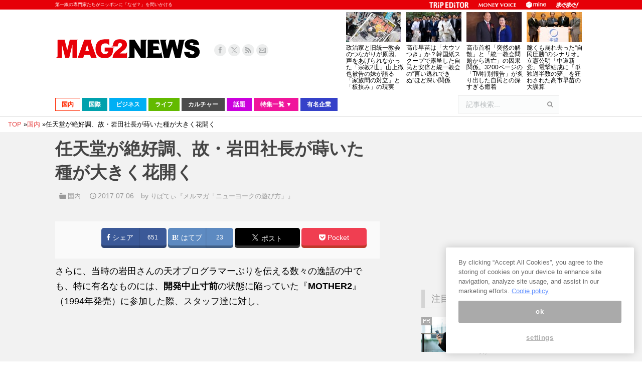

--- FILE ---
content_type: text/html; charset=UTF-8
request_url: https://www.mag2.com/p/news/255724/4
body_size: 48971
content:
<!DOCTYPE html>
<!--[if lt IE 10 ]>
<html lang="ja" prefix="og: http://ogp.me/ns#" class="old-ie no-js">
<![endif]-->
<!--[if !(IE 6) | !(IE 7) | !(IE 8)  ]><!-->
<html lang="ja" prefix="og: http://ogp.me/ns#" class="no-js">
<!--<![endif]-->
<head>
	<meta charset="UTF-8" />
		<meta name="viewport" content="width=device-width, initial-scale=1, maximum-scale=1">
	<meta http-equiv="x-dns-prefetch-control" content="on">
<link rel="preconnect dns-prefetch" href="//googleads.g.doubleclick.net" crossorigin>
<link rel="preconnect dns-prefetch" href="//pagead2.googlesyndication.com" crossorigin>
<link rel="preconnect dns-prefetch" href="//securepubads.g.doubleclick.net" crossorigin>
<link rel="preconnect dns-prefetch" href="//tpc.googlesyndication.com" crossorigin>
<link rel="preconnect dns-prefetch" href="//speee-ad.akamaized.net" crossorigin>
<link rel="preconnect dns-prefetch" href="//www.google-analytics.com" crossorigin>
<link rel="preconnect dns-prefetch" href="//www.googletagservices.com" crossorigin>
<link rel="preconnect dns-prefetch" href="//www.googletagmanager.com" crossorigin>
<link rel="preconnect dns-prefetch" href="//fonts.googleapis.com" crossorigin>
<link rel="preconnect dns-prefetch" href="//cdn.ampproject.org" crossorigin>
<link rel="preconnect dns-prefetch" href="//hbw.adjust-net.jp" crossorigin>
<link rel="preconnect dns-prefetch" href="//bs.nakanohito.jp" crossorigin>
<link rel="preconnect dns-prefetch" href="//cs.nakanohito.jp" crossorigin>
<link rel="preconnect dns-prefetch" href="//www.facebook.com" crossorigin>
<link rel="preconnect dns-prefetch" href="//connect.facebook.net" crossorigin>
	<!--[if IE]>
	<script src="//html5shiv.googlecode.com/svn/trunk/html5.js"></script>
	<![endif]-->
        <script type='text/javascript'>var _sf_startpt=(new Date()).getTime()</script>
	<title>任天堂が絶好調、故・岩田社長が蒔いた種が大きく花開く - ページ 4 / 4 - まぐまぐニュース！</title>
<script type="text/javascript">
function createCookie(a,d,b){if(b){var c=new Date;c.setTime(c.getTime()+864E5*b);b="; expires="+c.toGMTString()}else b="";document.cookie=a+"="+d+b+"; path=/"}function readCookie(a){a+="=";for(var d=document.cookie.split(";"),b=0;b<d.length;b++){for(var c=d[b];" "==c.charAt(0);)c=c.substring(1,c.length);if(0==c.indexOf(a))return c.substring(a.length,c.length)}return null}function eraseCookie(a){createCookie(a,"",-1)}
function areCookiesEnabled(){var a=!1;createCookie("testing","Hello",1);null!=readCookie("testing")&&(a=!0,eraseCookie("testing"));return a}(function(a){var d=readCookie("devicePixelRatio"),b=void 0===a.devicePixelRatio?1:a.devicePixelRatio;areCookiesEnabled()&&null==d&&(createCookie("devicePixelRatio",b,7),1!=b&&a.location.reload(!0))})(window);
</script>
<!-- This site is optimized with the Yoast SEO plugin v3.9 - https://yoast.com/wordpress/plugins/seo/ -->
<meta name="description" content="ここ最近、任天堂の業績が絶好調です。その理由は、以前同社の社長をつとめていた人物が深く関係しています。「日本人だけが知らない天才、任天堂・岩田聡社長の功績」という記事で詳しく紹介した、任天堂の元社長である故・岩田聡（さとる）氏。惜しくも2015年7月11日に胆管腫瘍のため55歳の若さで亡くなりましたが、岩田社"/>
<meta name="robots" content="noodp"/>
<link rel="canonical" href="https://www.mag2.com/p/news/255724/4" />
<link rel="prev" href="https://www.mag2.com/p/news/255724/3" />
<meta property="og:locale" content="ja_JP" />
<meta property="og:type" content="article" />
<meta property="og:title" content="任天堂が絶好調、故・岩田社長が蒔いた種が大きく花開く - ページ 4 / 4 - まぐまぐニュース！" />
<meta property="og:description" content="ここ最近、任天堂の業績が絶好調です。その理由は、以前同社の社長をつとめていた人物が深く関係しています。「日本人だけが知らない天才、任天堂・岩田聡社長の功績」という記事で詳しく紹介した、任天堂の元社長である故・岩田聡（さとる）氏。惜しくも2015年7月11日に胆管腫瘍のため55歳の若さで亡くなりましたが、岩田社" />
<meta property="og:url" content="https://www.mag2.com/p/news/255724/4" />
<meta property="og:site_name" content="まぐまぐニュース！" />
<meta property="article:publisher" content="https://www.facebook.com/100009121164396" />
<meta property="article:tag" content="りばてぃ" />
<meta property="article:tag" content="メルマガ「ニューヨークの遊び方」" />
<meta property="article:tag" content="任天堂" />
<meta property="article:tag" content="岩田聡" />
<meta property="article:tag" content="芸能人・有名人" />
<meta property="article:section" content="国内" />
<meta property="article:published_time" content="2017-07-06T04:45:17+09:00" />
<meta property="article:modified_time" content="2021-01-06T10:05:12+09:00" />
<meta property="og:updated_time" content="2021-01-06T10:05:12+09:00" />
<meta property="og:image" content="https://www.mag2.com/p/news/wp-content/uploads/2015/03/logo_160x160.png" />
<meta name="twitter:card" content="summary_large_image" />
<meta name="twitter:description" content="ここ最近、任天堂の業績が絶好調です。その理由は、以前同社の社長をつとめていた人物が深く関係しています。「日本人だけが知らない天才、任天堂・岩田聡社長の功績」という記事で詳しく紹介した、任天堂の元社長である故・岩田聡（さとる）氏。惜しくも2015年7月11日に胆管腫瘍のため55歳の若さで亡くなりましたが、岩田社" />
<meta name="twitter:title" content="任天堂が絶好調、故・岩田社長が蒔いた種が大きく花開く - ページ 4 / 4 - まぐまぐニュース！" />
<meta name="twitter:site" content="@mag2_news" />
<meta name="twitter:image" content="https://www.mag2.com/p/news/wp-content/uploads/2015/03/logo_160x160.png" />
<meta name="twitter:creator" content="@mag2_news" />
<!-- / Yoast SEO plugin. -->

<link rel="alternate" type="application/rss+xml" title="まぐまぐニュース！ &raquo; フィード" href="https://www.mag2.com/p/news/feed" />
<link rel="alternate" type="application/rss+xml" title="まぐまぐニュース！ &raquo; コメントフィード" href="https://www.mag2.com/p/news/comments/feed" />
		<script type="text/javascript">
			window._wpemojiSettings = {"baseUrl":"https:\/\/s.w.org\/images\/core\/emoji\/72x72\/","ext":".png","source":{"concatemoji":"https:\/\/www.mag2.com\/p\/news\/wp-includes\/js\/wp-emoji-release.min.js?ver=4.5.26"}};
			!function(e,o,t){var a,n,r;function i(e){var t=o.createElement("script");t.src=e,t.type="text/javascript",o.getElementsByTagName("head")[0].appendChild(t)}for(r=Array("simple","flag","unicode8","diversity"),t.supports={everything:!0,everythingExceptFlag:!0},n=0;n<r.length;n++)t.supports[r[n]]=function(e){var t,a,n=o.createElement("canvas"),r=n.getContext&&n.getContext("2d"),i=String.fromCharCode;if(!r||!r.fillText)return!1;switch(r.textBaseline="top",r.font="600 32px Arial",e){case"flag":return r.fillText(i(55356,56806,55356,56826),0,0),3e3<n.toDataURL().length;case"diversity":return r.fillText(i(55356,57221),0,0),a=(t=r.getImageData(16,16,1,1).data)[0]+","+t[1]+","+t[2]+","+t[3],r.fillText(i(55356,57221,55356,57343),0,0),a!=(t=r.getImageData(16,16,1,1).data)[0]+","+t[1]+","+t[2]+","+t[3];case"simple":return r.fillText(i(55357,56835),0,0),0!==r.getImageData(16,16,1,1).data[0];case"unicode8":return r.fillText(i(55356,57135),0,0),0!==r.getImageData(16,16,1,1).data[0]}return!1}(r[n]),t.supports.everything=t.supports.everything&&t.supports[r[n]],"flag"!==r[n]&&(t.supports.everythingExceptFlag=t.supports.everythingExceptFlag&&t.supports[r[n]]);t.supports.everythingExceptFlag=t.supports.everythingExceptFlag&&!t.supports.flag,t.DOMReady=!1,t.readyCallback=function(){t.DOMReady=!0},t.supports.everything||(a=function(){t.readyCallback()},o.addEventListener?(o.addEventListener("DOMContentLoaded",a,!1),e.addEventListener("load",a,!1)):(e.attachEvent("onload",a),o.attachEvent("onreadystatechange",function(){"complete"===o.readyState&&t.readyCallback()})),(a=t.source||{}).concatemoji?i(a.concatemoji):a.wpemoji&&a.twemoji&&(i(a.twemoji),i(a.wpemoji)))}(window,document,window._wpemojiSettings);
		</script>
		<style type="text/css">
img.wp-smiley,
img.emoji {
	display: inline !important;
	border: none !important;
	box-shadow: none !important;
	height: 1em !important;
	width: 1em !important;
	margin: 0 .07em !important;
	vertical-align: -0.1em !important;
	background: none !important;
	padding: 0 !important;
}
</style>
<link rel='stylesheet' id='dt-main-css'  href='https://www.mag2.com/p/news/wp-content/themes/dt-the7/css/main.min.css?ver=3.6.0.1' type='text/css' media='all' />
<style id='dt-main-inline-css' type='text/css'>
body #load {
  display: block;
  height: 100%;
  overflow: hidden;
  position: fixed;
  width: 100%;
  z-index: 9901;
}
.load-wrap {
  width: 100%;
  height: 100%;
  background-position: center center;
  background-repeat: no-repeat;
  text-align: center;
}
.load-wrap > svg {
  position: absolute;
  top: 50%;
  left: 50%;
  -ms-transform: translate(-50%,-50%);
  -webkit-transform: translate(-50%,-50%);
  transform: translate(-50%,-50%);
}
#load {
  background-color: rgba(46,221,237,0.96);
  background: rgba(46,221,237,0.96);
  background: -webkit-linear-gradient(30deg,rgba(46,221,237,0.96) 0%,rgba(0,132,187,0.96) 100%);
  background: linear-gradient(30deg,rgba(46,221,237,0.96) 0%,rgba(0,132,187,0.96) 100%);
}
.uil-default rect:not(.bk) {
  fill: #ffffff;
}
.uil-ring > path {
  fill: #ffffff;
}
.ring-loader .circle {
  fill: #ffffff;
}
.ring-loader .moving-circle {
  fill: #ffffff;
}
.uil-hourglass .glass {
  stroke: #ffffff;
}
.uil-hourglass .sand {
  fill: #ffffff;
}
.spinner-loader .load-wrap {
  background-image: url("data:image/svg+xml,%3Csvg width='75px' height='75px' xmlns='http://www.w3.org/2000/svg' viewBox='0 0 100 100' preserveAspectRatio='xMidYMid' class='uil-default'%3E%3Crect x='0' y='0' width='100' height='100' fill='none' class='bk'%3E%3C/rect%3E%3Crect  x='46.5' y='40' width='7' height='20' rx='5' ry='5' fill='%23ffffff' transform='rotate(0 50 50) translate(0 -30)'%3E  %3Canimate attributeName='opacity' from='1' to='0' dur='1s' begin='0s' repeatCount='indefinite'/%3E%3C/rect%3E%3Crect  x='46.5' y='40' width='7' height='20' rx='5' ry='5' fill='%23ffffff' transform='rotate(30 50 50) translate(0 -30)'%3E  %3Canimate attributeName='opacity' from='1' to='0' dur='1s' begin='0.08333333333333333s' repeatCount='indefinite'/%3E%3C/rect%3E%3Crect  x='46.5' y='40' width='7' height='20' rx='5' ry='5' fill='%23ffffff' transform='rotate(60 50 50) translate(0 -30)'%3E  %3Canimate attributeName='opacity' from='1' to='0' dur='1s' begin='0.16666666666666666s' repeatCount='indefinite'/%3E%3C/rect%3E%3Crect  x='46.5' y='40' width='7' height='20' rx='5' ry='5' fill='%23ffffff' transform='rotate(90 50 50) translate(0 -30)'%3E  %3Canimate attributeName='opacity' from='1' to='0' dur='1s' begin='0.25s' repeatCount='indefinite'/%3E%3C/rect%3E%3Crect  x='46.5' y='40' width='7' height='20' rx='5' ry='5' fill='%23ffffff' transform='rotate(120 50 50) translate(0 -30)'%3E  %3Canimate attributeName='opacity' from='1' to='0' dur='1s' begin='0.3333333333333333s' repeatCount='indefinite'/%3E%3C/rect%3E%3Crect  x='46.5' y='40' width='7' height='20' rx='5' ry='5' fill='%23ffffff' transform='rotate(150 50 50) translate(0 -30)'%3E  %3Canimate attributeName='opacity' from='1' to='0' dur='1s' begin='0.4166666666666667s' repeatCount='indefinite'/%3E%3C/rect%3E%3Crect  x='46.5' y='40' width='7' height='20' rx='5' ry='5' fill='%23ffffff' transform='rotate(180 50 50) translate(0 -30)'%3E  %3Canimate attributeName='opacity' from='1' to='0' dur='1s' begin='0.5s' repeatCount='indefinite'/%3E%3C/rect%3E%3Crect  x='46.5' y='40' width='7' height='20' rx='5' ry='5' fill='%23ffffff' transform='rotate(210 50 50) translate(0 -30)'%3E  %3Canimate attributeName='opacity' from='1' to='0' dur='1s' begin='0.5833333333333334s' repeatCount='indefinite'/%3E%3C/rect%3E%3Crect  x='46.5' y='40' width='7' height='20' rx='5' ry='5' fill='%23ffffff' transform='rotate(240 50 50) translate(0 -30)'%3E  %3Canimate attributeName='opacity' from='1' to='0' dur='1s' begin='0.6666666666666666s' repeatCount='indefinite'/%3E%3C/rect%3E%3Crect  x='46.5' y='40' width='7' height='20' rx='5' ry='5' fill='%23ffffff' transform='rotate(270 50 50) translate(0 -30)'%3E  %3Canimate attributeName='opacity' from='1' to='0' dur='1s' begin='0.75s' repeatCount='indefinite'/%3E%3C/rect%3E%3Crect  x='46.5' y='40' width='7' height='20' rx='5' ry='5' fill='%23ffffff' transform='rotate(300 50 50) translate(0 -30)'%3E  %3Canimate attributeName='opacity' from='1' to='0' dur='1s' begin='0.8333333333333334s' repeatCount='indefinite'/%3E%3C/rect%3E%3Crect  x='46.5' y='40' width='7' height='20' rx='5' ry='5' fill='%23ffffff' transform='rotate(330 50 50) translate(0 -30)'%3E  %3Canimate attributeName='opacity' from='1' to='0' dur='1s' begin='0.9166666666666666s' repeatCount='indefinite'/%3E%3C/rect%3E%3C/svg%3E");
}
.ring-loader .load-wrap {
  background-image: url("data:image/svg+xml,%3Csvg xmlns='http://www.w3.org/2000/svg' viewBox='0 0 32 32' width='72' height='72' fill='%23ffffff'%3E   %3Cpath opacity='.25' d='M16 0 A16 16 0 0 0 16 32 A16 16 0 0 0 16 0 M16 4 A12 12 0 0 1 16 28 A12 12 0 0 1 16 4'/%3E   %3Cpath d='M16 0 A16 16 0 0 1 32 16 L28 16 A12 12 0 0 0 16 4z'%3E     %3CanimateTransform attributeName='transform' type='rotate' from='0 16 16' to='360 16 16' dur='0.8s' repeatCount='indefinite' /%3E   %3C/path%3E %3C/svg%3E");
}
.hourglass-loader .load-wrap {
  background-image: url("data:image/svg+xml,%3Csvg xmlns='http://www.w3.org/2000/svg' viewBox='0 0 32 32' width='72' height='72' fill='%23ffffff'%3E   %3Cpath transform='translate(2)' d='M0 12 V20 H4 V12z'%3E      %3Canimate attributeName='d' values='M0 12 V20 H4 V12z; M0 4 V28 H4 V4z; M0 12 V20 H4 V12z; M0 12 V20 H4 V12z' dur='1.2s' repeatCount='indefinite' begin='0' keytimes='0;.2;.5;1' keySplines='0.2 0.2 0.4 0.8;0.2 0.6 0.4 0.8;0.2 0.8 0.4 0.8' calcMode='spline'  /%3E   %3C/path%3E   %3Cpath transform='translate(8)' d='M0 12 V20 H4 V12z'%3E     %3Canimate attributeName='d' values='M0 12 V20 H4 V12z; M0 4 V28 H4 V4z; M0 12 V20 H4 V12z; M0 12 V20 H4 V12z' dur='1.2s' repeatCount='indefinite' begin='0.2' keytimes='0;.2;.5;1' keySplines='0.2 0.2 0.4 0.8;0.2 0.6 0.4 0.8;0.2 0.8 0.4 0.8' calcMode='spline'  /%3E   %3C/path%3E   %3Cpath transform='translate(14)' d='M0 12 V20 H4 V12z'%3E     %3Canimate attributeName='d' values='M0 12 V20 H4 V12z; M0 4 V28 H4 V4z; M0 12 V20 H4 V12z; M0 12 V20 H4 V12z' dur='1.2s' repeatCount='indefinite' begin='0.4' keytimes='0;.2;.5;1' keySplines='0.2 0.2 0.4 0.8;0.2 0.6 0.4 0.8;0.2 0.8 0.4 0.8' calcMode='spline' /%3E   %3C/path%3E   %3Cpath transform='translate(20)' d='M0 12 V20 H4 V12z'%3E     %3Canimate attributeName='d' values='M0 12 V20 H4 V12z; M0 4 V28 H4 V4z; M0 12 V20 H4 V12z; M0 12 V20 H4 V12z' dur='1.2s' repeatCount='indefinite' begin='0.6' keytimes='0;.2;.5;1' keySplines='0.2 0.2 0.4 0.8;0.2 0.6 0.4 0.8;0.2 0.8 0.4 0.8' calcMode='spline' /%3E   %3C/path%3E   %3Cpath transform='translate(26)' d='M0 12 V20 H4 V12z'%3E     %3Canimate attributeName='d' values='M0 12 V20 H4 V12z; M0 4 V28 H4 V4z; M0 12 V20 H4 V12z; M0 12 V20 H4 V12z' dur='1.2s' repeatCount='indefinite' begin='0.8' keytimes='0;.2;.5;1' keySplines='0.2 0.2 0.4 0.8;0.2 0.6 0.4 0.8;0.2 0.8 0.4 0.8' calcMode='spline' /%3E   %3C/path%3E %3C/svg%3E");
}

</style>
<!--[if lt IE 10]>
<link rel='stylesheet' id='dt-old-ie-css'  href='https://www.mag2.com/p/news/wp-content/themes/dt-the7/css/old-ie.css?ver=3.6.0.1' type='text/css' media='all' />
<![endif]-->
<link rel='stylesheet' id='dt-awsome-fonts-css'  href='https://www.mag2.com/p/news/wp-content/themes/dt-the7/fonts/FontAwesome/css/font-awesome.min.css?ver=3.6.0.1' type='text/css' media='all' />
<link rel='stylesheet' id='dt-fontello-css'  href='https://www.mag2.com/p/news/wp-content/themes/dt-the7/fonts/fontello/css/fontello.min.css?ver=3.6.0.1' type='text/css' media='all' />
<!--[if lt IE 10]>
<link rel='stylesheet' id='dt-custom-old-ie.less-css'  href='https://www.mag2.com/o/assets/p/news/wp-content/uploads/wp-less/dt-the7/css/custom-old-ie-d85ab5d9ea.css?ver=3.6.0.1' type='text/css' media='all' />
<![endif]-->
<link rel='stylesheet' id='dt-custom.less-css'  href='https://www.mag2.com/o/assets/p/news/wp-content/uploads/wp-less/dt-the7/css/custom-d85ab5d9ea.css?ver=3.6.0.1' type='text/css' media='all' />
<link rel='stylesheet' id='dt-media.less-css'  href='https://www.mag2.com/o/assets/p/news/wp-content/uploads/wp-less/dt-the7/css/media-faa6f3ef53.css?ver=3.6.0.1' type='text/css' media='all' />
<link rel='stylesheet' id='style-css'  href='https://www.mag2.com/p/news/wp-content/themes/dt-the7/style.css?ver=c1b62c7ebd046b914a979db6ca226e7f' type='text/css' media='all' />
<style id='style-inline-css' type='text/css'>
/*breadcrumbs background color*/
.page-title .breadcrumbs {
background-color: rgba(0, 0, 0, 0.05);
}
</style>
<script type='text/javascript' src='https://www.mag2.com/p/news/wp-includes/js/jquery/jquery.js?ver=1.12.4'></script>
<script type='text/javascript' src='https://www.mag2.com/p/news/wp-includes/js/jquery/jquery-migrate.min.js?ver=1.4.1'></script>
<script type='text/javascript' src='https://www.mag2.com/p/news/wp-content/plugins/advanced-ads/public/assets/js/advanced.js?ver=1.7.3'></script>
<script type='text/javascript' src='https://www.mag2.com/p/news/wp-content/plugins/advanced-ads-pro/modules/advanced-visitor-conditions/inc/conditions.min.js?ver=1.3.1.2'></script>
<script type='text/javascript' src='https://www.mag2.com/p/news/wp-content/plugins/advanced-ads-responsive/public/assets/js/script.js?ver=1.0.0'></script>
<script type='text/javascript'>
/* <![CDATA[ */
var dtLocal = {"themeUrl":"https:\/\/www.mag2.com\/p\/news\/wp-content\/themes\/dt-the7","passText":"To view this protected post, enter the password below:","moreButtonText":{"loading":"Loading..."},"postID":"255724","ajaxurl":"https:\/\/www.mag2.com\/p\/news\/wp-admin\/admin-ajax.php","contactNonce":"103a3fa16d","ajaxNonce":"0ff9ff1535","pageData":"","themeSettings":{"smoothScroll":"off","lazyLoading":false,"accentColor":{"mode":"solid","color":"#e84a4a"},"floatingHeader":{"showAfter":240,"showMenu":false,"height":30,"logo":{"showLogo":true,"html":""}},"mobileHeader":{"firstSwitchPoint":1098,"secondSwitchPoint":680},"content":{"responsivenessTreshold":970,"textColor":"#000000","headerColor":"#444444"},"stripes":{"stripe1":{"textColor":"#676b6d","headerColor":"#262b2e"},"stripe2":{"textColor":"#ffffff","headerColor":"#ffffff"},"stripe3":{"textColor":"#262b2e","headerColor":"#262b2e"}}}};
/* ]]> */
</script>
<script type='text/javascript' src='https://www.mag2.com/p/news/wp-content/themes/dt-the7/js/above-the-fold.min.js?ver=3.6.0.1'></script>
<link rel='https://api.w.org/' href='https://www.mag2.com/p/news/wp-json/' />
<link rel='shortlink' href='https://www.mag2.com/p/news/?p=255724' />
<link rel="alternate" type="application/json+oembed" href="https://www.mag2.com/p/news/wp-json/oembed/1.0/embed?url=https%3A%2F%2Fwww.mag2.com%2Fp%2Fnews%2F255724" />
<link rel="alternate" type="text/xml+oembed" href="https://www.mag2.com/p/news/wp-json/oembed/1.0/embed?url=https%3A%2F%2Fwww.mag2.com%2Fp%2Fnews%2F255724&#038;format=xml" />
<script type="text/javascript">
(function() {
    const params = new URLSearchParams(window.location.search);
    let client = params.get('client');
    if (!client) {
        const value = document.cookie.split('; ').find((row) => row.startsWith('mag2_media_client='));
        if (value) {
            client = value.split('=')[1];
        }
    }

    window.mag2 = window.mag2 || {};
    window.mag2.media_client = client;

    if (client) {
        document.cookie = 'mag2_media_client=' + client + '; path=/';
    }
})();
</script>
<style>
.switching-content.content-default {
}
.switching-content.content-ios {
    display: none;
}
.switching-content.content-default.client-is-ios {
    display: none;
}
.switching-content.content-ios.client-is-ios {
    display: initial;
}
</style><meta name="referrer" content="origin"><script type="text/javascript" src="https://www.mag2.com/oneTrust/consent/aec33fa8-baee-484c-865c-fc4cf499ecce/OtAutoBlock.js"></script>
<script src="https://www.mag2.com/oneTrust/scripttemplates/otSDKStub.js"  type="text/javascript" charset="UTF-8" data-domain-script="aec33fa8-baee-484c-865c-fc4cf499ecce"></script><script type="text/javascript">
var mag2 = mag2 || {};
mag2.query = {
   params: null
};
mag2.oneTrust = {
  alertBoxClosedInitially: null,
  rejectAllCalled: false,
  bannerSdkLoaded: false
};

function OptanonWrapper() {
	if (!mag2.query.params) {
			mag2.query.params = new URLSearchParams(window.location.search);
	}

	if (mag2.oneTrust.alertBoxClosedInitially === null) {
			mag2.oneTrust.alertBoxClosedInitially = OneTrust.IsAlertBoxClosed();
	}

	if (mag2.query.params.get('trackingRejected') === 'true' && !mag2.oneTrust.rejectAllCalled) {
			mag2.oneTrust.rejectAllCalled = true;
			OneTrust.RejectAll();

			function isAlertBoxOpened() {
					var alertBox = document.querySelector('#onetrust-banner-sdk');
					if (alertBox) {
							return alertBox.style.display !== 'none' && alertBox.style.visibility !== 'hidden';
					} else {
							return false;
					}
			}

			function waitForAlertBoxOpened() {
					var elapsedTime = 0;
					function waitRecursive(resolve, reject) {
							if (isAlertBoxOpened()) {
									resolve();
							} else if (mag2.oneTrust.alertBoxClosedInitially) {
									reject('OneTrust alert box has already been closed');
							} else {
									elapsedTime += 10;
									if (elapsedTime >= 60000) {
											if (reject) {
													reject('Waiting for OneTrust alert box opened timed out');
											}
											return;
									}
									setTimeout(function () {
											waitRecursive(resolve, reject);
									}, 10);
							}
					}

					return new Promise(function (resolve, reject) {
							waitRecursive(resolve, reject);
					});
			}

			function closeAlertBox() {
					var elapsedTime = 0;
					function closeRecursive(resolve, reject) {
							OneTrust.Close();
							elapsedTime += 100;
							if (elapsedTime >= 2000 && OneTrust.IsAlertBoxClosed() && !isAlertBoxOpened()) {
									resolve();
									return;
							} else if (elapsedTime >= 10000) {
									reject('Closing OneTrust alert box timed out');
									return;
							}

							setTimeout(function () {
									closeRecursive(resolve, reject);
							}, 100);
					}

					return new Promise(function (resolve, reject) {
							return closeRecursive(resolve, reject);
					});
			}

			waitForAlertBoxOpened().then(function () {
					mag2.oneTrust.bannerSdkLoaded = true;
					console.info('OneTrust alert box opened');
					return closeAlertBox();
			}).then(function () {
					console.info('OneTrust alert box closed');
			}).catch(function (e) {
					console.warn(e);
			});
	}
}
</script>
			<!-- 1_FLUX_head -->
			<script type="text/javascript">
			  window.pbjs = window.pbjs || {}
			  window.pbjs.que = window.pbjs.que || []
			</script>
			<script
			  async="async"
			  src="https://flux-cdn.com/client/mag2/flux_mag2-news_TM_AT.min.js"
			  type="text/javascript"
			></script>

			<!-- 2_DFP_head -->
			<script type="text/javascript">
			  window.googletag = window.googletag || {}
			  window.googletag.cmd = window.googletag.cmd || []
			</script>
			<script async="async" src="https://securepubads.g.doubleclick.net/tag/js/gpt.js"></script>

			<!-- 3_prebid_APS_head -->
			<script type="text/javascript">
			  window.fluxtag = {
				readyBids: {
				  prebid: false,
				  amazon: false,
				  google: false,
				},
				failSafeTimeout: 3e3, // 【注意】環境に合わせて数値をご設定してください
				isFn: function isFn(object) {
				  var _t = 'Function'
				  var toString = Object.prototype.toString
				  return toString.call(object) === '[object ' + _t + ']'
				},
				launchAdServer: function () {
				  if (!fluxtag.readyBids.prebid || !fluxtag.readyBids.amazon) {
					return
				  }
				  fluxtag.requestAdServer()
				},
				requestAdServer: function () {
				  if (!fluxtag.readyBids.google) {
					fluxtag.readyBids.google = true
					googletag.cmd.push(function () {
					  if (!!pbjs.setTargetingForGPTAsync && fluxtag.isFn(pbjs.setTargetingForGPTAsync)) {
						pbjs.que.push(function () {
						  pbjs.setTargetingForGPTAsync()
						})
					  }
					  googletag.pubads().refresh()
					})
				  }
				},
			  }
			</script>

			<!--4_dfp_call-->
			<script type="text/javascript">
			  setTimeout(function () {
				fluxtag.requestAdServer()
			  }, fluxtag.failSafeTimeout)
			</script>

			<!--5_aps-->
			<script type="text/javascript">
			  !(function (a9, a, p, s, t, A, g) {
				if (a[a9]) return

				function q(c, r) {
				  a[a9]._Q.push([c, r])
				}
				a[a9] = {
				  init: function () {
					q('i', arguments)
				  },
				  fetchBids: function () {
					q('f', arguments)
				  },
				  setDisplayBids: function () {},
				  targetingKeys: function () {
					return []
				  },
				  _Q: [],
				}
				A = p.createElement(s)
				A.async = !0
				A.src = t
				g = p.getElementsByTagName(s)[0]
				g.parentNode.insertBefore(A, g)
			  })('apstag', window, document, 'script', '//c.amazon-adsystem.com/aax2/apstag.js')
			  apstag.init({
				pubID: 'e7cce5f4-d902-40a2-96af-85422c7c1d5a', //【注意】発行されたpubID
				adServer: 'googletag',
				bidTimeout: 1e3, // 【注意】環境に合わせて数値をご設定してください
			  })
			  apstag.fetchBids(
				{
				  slots: [
					{
					  slotID: 'div-gpt-ad-1556009723991-0',
					  slotName: '/35279801/news_pc_post1_336x288',
					  sizes: [
						[300, 250],
						[200, 200],
						[250, 250],
					  ],
					},
					{
					  slotID: 'div-gpt-ad-1599711044941-0',
					  slotName: '/35279801/news_pc_post1_right_336x280',
					  sizes: [
						[300, 250],
						[200, 200],
						[250, 250],
					  ],
					},
					{
					  slotID: 'div-gpt-ad-1556168417212-0',
					  slotName: '/35279801/news_pc_post2_infeed',
					  sizes: [
						[250, 250],
						[200, 200],
						[300, 250],
					  ],
					},
					{
					  slotID: 'div-gpt-ad-1599711176790-0',
					  slotName: '/35279801/news_pc_post2_right_336x280',
					  sizes: [
						[250, 250],
						[300, 250],
						[200, 200],
					  ],
					},
					{
					  slotID: 'div-gpt-ad-1556168488280-0',
					  slotName: '/35279801/news_pc_post3_infeed',
					  sizes: [
						[300, 250],
						[250, 250],
						[200, 200],
					  ],
					},
					{
					  slotID: 'div-gpt-ad-1599711314928-0',
					  slotName: '/35279801/news_pc_post3_right_336x280',
					  sizes: [
						[250, 250],
						[200, 200],
						[300, 250],
					  ],
					},
					{
					  slotID: 'div-gpt-ad-1555568707231-0',
					  slotName: '/35279801/news_pc_postleft_300x250',
					  sizes: [
						[200, 200],
						[300, 250],
						[250, 250],
					  ],
					},
					{
					  slotID: 'div-gpt-ad-1555568752592-0',
					  slotName: '/35279801/news_pc_postright_300x250',
					  sizes: [
						[250, 250],
						[200, 200],
						[300, 250],
					  ],
					},
					{
					  slotID: 'div-gpt-ad-1555568308906-0',
					  slotName: '/35279801/news_pc_sidebar1_336x288',
					  sizes: [
						[200, 200],
						[336, 280],
						[250, 250],
						[300, 250],
					  ],
					},
					{
					  slotID: 'div-gpt-ad-1555568498836-0',
					  slotName: '/35279801/news_pc_sidebar2_336x288',
					  sizes: [
						[250, 250],
						[300, 250],
						[336, 280],
						[200, 200],
					  ],
					},
					{
					  slotID: 'div-gpt-ad-1555568554077-0',
					  slotName: '/35279801/news_pc_sidebar3_336x288',
					  sizes: [
						[250, 250],
						[336, 280],
						[200, 200],
						[300, 250],
					  ],
					},
					{
					  slotID: 'div-gpt-ad-1555568610713-0',
					  slotName: '/35279801/news_pc_sidebar4_336x288',
					  sizes: [
						[200, 200],
						[300, 250],
						[336, 280],
						[250, 250],
					  ],
					},
					{
					  slotID: 'div-gpt-ad-1572341320945-0',
					  slotName: '/35279801/news_pc_sidebar5_336x288',
					  sizes: [
						[200, 200],
						[300, 250],
						[336, 280],
						[250, 250],
					  ],
					},
					{
					  slotID: 'div-gpt-ad-1568276932270-0',
					  slotName: '/35279801/news_pc_sidebarfixed_336x280',
					  sizes: [
						[200, 200],
						[250, 250],
						[300, 250],
					  ],
					},
				  ],
				},
				function (bids) {
				  googletag.cmd.push(function () {
					apstag.setDisplayBids()
					fluxtag.readyBids.amazon = true
					fluxtag.launchAdServer()
				  })
				}
			  )
			</script>

			<!-- 6_flux_call -->
			<script>
			  googletag.cmd.push(function () {
				googletag
				  .defineSlot(
					'/35279801/news_pc_sidebar1_336x288',
					[[200, 200], 'fluid', [336, 280], [250, 250], [300, 250]],
					'div-gpt-ad-1555568308906-0'
				  )
				  .addService(googletag.pubads())
				googletag
				  .defineSlot(
					'/35279801/news_pc_sidebar2_336x288',
					[[250, 250], [300, 250], [336, 280], 'fluid', [200, 200]],
					'div-gpt-ad-1555568498836-0'
				  )
				  .addService(googletag.pubads())
				googletag
				  .defineSlot(
					'/35279801/news_pc_post1_336x288',
					[[300, 250], [200, 200], [250, 250], 'fluid'],
					'div-gpt-ad-1556009723991-0'
				  )
				  .addService(googletag.pubads())
				googletag
				  .defineSlot(
					'/35279801/news_pc_post1_right_336x280',
					[[300, 250], 'fluid', [200, 200], [250, 250]],
					'div-gpt-ad-1599711044941-0'
				  )
				  .addService(googletag.pubads())
				googletag
				  .defineSlot(
					'/35279801/news_pc_post2_infeed',
					[[250, 250], [200, 200], [300, 250], 'fluid'],
					'div-gpt-ad-1556168417212-0'
				  )
				  .addService(googletag.pubads())
				googletag
				  .defineSlot(
					'/35279801/news_pc_post2_right_336x280',
					[[250, 250], [300, 250], 'fluid', [200, 200]],
					'div-gpt-ad-1599711176790-0'
				  )
				  .addService(googletag.pubads())
				googletag
				  .defineSlot(
					'/35279801/news_pc_post3_infeed',
					[[300, 250], [250, 250], [200, 200], 'fluid'],
					'div-gpt-ad-1556168488280-0'
				  )
				  .addService(googletag.pubads())
				googletag
				  .defineSlot(
					'/35279801/news_pc_post3_right_336x280',
					[[250, 250], [200, 200], 'fluid', [300, 250]],
					'div-gpt-ad-1599711314928-0'
				  )
				  .addService(googletag.pubads())
				googletag
				  .defineSlot('/35279801/news_pc_sidebar_native', ['fluid'], 'div-gpt-ad-1583406130725-0')
				  .addService(googletag.pubads())
				googletag
				  .defineSlot(
					'/35279801/news_pc_postleft_300x250',
					[[200, 200], 'fluid', [300, 250], [250, 250]],
					'div-gpt-ad-1555568707231-0'
				  )
				  .addService(googletag.pubads())
				googletag
				  .defineSlot(
					'/35279801/news_pc_postright_300x250',
					[[250, 250], 'fluid', [200, 200], [300, 250]],
					'div-gpt-ad-1555568752592-0'
				  )
				  .addService(googletag.pubads())
				googletag
				  .defineSlot(
					'/35279801/news_pc_sidebar3_336x288',
					[[250, 250], [336, 280], [200, 200], [300, 250], 'fluid'],
					'div-gpt-ad-1555568554077-0'
				  )
				  .addService(googletag.pubads())
				googletag
				  .defineSlot(
					'/35279801/news_pc_sidebar4_336x288',
					[[200, 200], [300, 250], [336, 280], 'fluid', [250, 250]],
					'div-gpt-ad-1555568610713-0'
				  )
				  .addService(googletag.pubads())
				googletag
				  .defineSlot(
					'/35279801/news_pc_sidebar5_336x288',
					[[200, 200], [300, 250], [336, 280], 'fluid', [250, 250]],
					'div-gpt-ad-1572341320945-0'
				  )
				  .addService(googletag.pubads())
				googletag
				  .defineSlot(
					'/35279801/news_pc_sidebarfixed_336x280',
					[
					  [200, 200],
					  [250, 250],
					  [300, 250],
					],
					'div-gpt-ad-1568276932270-0'
				  )
				  .addService(googletag.pubads())
				googletag
				  .defineSlot('/35279801/news_pc_postrecommend3', ['fluid'], 'div-gpt-ad-1580360641345-0')
				  .addService(googletag.pubads())
				googletag
				  .defineSlot('/35279801/news_pc_postrecommend4', ['fluid'], 'div-gpt-ad-1580360779186-0')
				  .addService(googletag.pubads())
				googletag
				  .defineSlot('/35279801/news_pc_postrecommend5', ['fluid'], 'div-gpt-ad-1580360805081-0')
				  .addService(googletag.pubads())
				googletag.pubads().enableSingleRequest()
				googletag.pubads().disableInitialLoad()
				googletag.enableServices()
				// Prebidが呼び出せる状態の場合
				if (!!window.pbFlux && !!window.pbFlux.prebidBidder && fluxtag.isFn(window.pbFlux.prebidBidder)) {
				  pbjs.que.push(function () {
					window.pbFlux.prebidBidder()
				  })
				} else {
				  // Prebidが呼び出せない場合、すぐにGAMを呼び出す
				  fluxtag.readyBids.prebid = true
				  fluxtag.launchAdServer()
				}
			  })
			</script>
				<!-- WordPress Popular Posts v3.3.3 -->
				<script type="text/javascript">//<![CDATA[

					var sampling_active = 1;
					var sampling_rate   = 100;
					var do_request = false;

					if ( !sampling_active ) {
						do_request = true;
					} else {
						var num = Math.floor(Math.random() * sampling_rate) + 1;
						do_request = ( 1 === num );
					}

					if ( do_request ) {

						// Create XMLHttpRequest object and set variables
						var xhr = ( window.XMLHttpRequest )
						  ? new XMLHttpRequest()
						  : new ActiveXObject( "Microsoft.XMLHTTP" ),
						url = 'https://www.mag2.com/p/news/wp-admin/admin-ajax.php',
						params = 'action=update_views_ajax&token=e2c45cb8ec&wpp_id=255724';
						// Set request method and target URL
						xhr.open( "POST", url, true );
						// Set request header
						xhr.setRequestHeader( "Content-type", "application/x-www-form-urlencoded" );
						// Hook into onreadystatechange
						xhr.onreadystatechange = function() {
							if ( 4 === xhr.readyState && 200 === xhr.status ) {
								if ( window.console && window.console.log ) {
									window.console.log( xhr.responseText );
								}
							}
						};
						// Send request
						xhr.send( params );

					}

				//]]></script>
				<!-- End WordPress Popular Posts v3.3.3 -->
				<!-- All in one Favicon 4.3 --><link rel="amphtml" href="https://www.mag2.com/p/news/255724/amp" /><script type="text/javascript">
jQuery(function($) {
	var $window = $(window),
		$load = $("#load");

	$window.removeLoading = setTimeout(function() {
		$load.addClass("loader-removed").fadeOut(500);
	}, 500);

	$window.one("dt.removeLoading", function() {
		if (!$load.hasClass("loader-removed")) {
			clearTimeout($window.removeLoading);
			$("#load").addClass("loader-removed").fadeOut(500);
		}
	});
});
</script>
<!-- icon -->
<link rel="icon" href="https://www.mag2.com/p/news/wp-content/uploads/2016/05/logo_MN32.png" type="image/png" />
<link rel="shortcut icon" href="https://www.mag2.com/p/news/wp-content/uploads/2016/05/logo_MN32.png" type="image/png" />
<link rel="apple-touch-icon" href="https://www.mag2.com/p/news/wp-content/uploads/2016/05/logo_57x57.png">
<link rel="apple-touch-icon" sizes="76x76" href="https://www.mag2.com/p/news/wp-content/uploads/2016/05/logo_72x72.png">
<link rel="apple-touch-icon" sizes="120x120" href="https://www.mag2.com/p/news/wp-content/uploads/2016/05/logo_114x114.png">
<link rel="apple-touch-icon" sizes="152x152" href="https://www.mag2.com/p/news/wp-content/uploads/2016/05/logo_160x160.png">

<!-- Global site tag (gtag.js) - Google Analytics -->
<script async src="https://www.googletagmanager.com/gtag/js?id=UA-52891543-1"></script>
<script>
  window.dataLayer = window.dataLayer || [];
  function gtag(){dataLayer.push(arguments);}
  gtag('js', new Date());

  gtag('config', 'UA-52891543-1');
</script>

<!-- Google Tag Manager -->
<script>(function(w,d,s,l,i){w[l]=w[l]||[];w[l].push({'gtm.start':
new Date().getTime(),event:'gtm.js'});var f=d.getElementsByTagName(s)[0],
j=d.createElement(s),dl=l!='dataLayer'?'&l='+l:'';j.async=true;j.src=
'https://www.googletagmanager.com/gtm.js?id='+i+dl;f.parentNode.insertBefore(j,f);
})(window,document,'script','dataLayer2','GTM-5S5W7LF');</script>
<!-- End Google Tag Manager -->

<!-- facebook -->
<div id="fb-root"></div>
<script>(function(d, s, id) {
        var js, fjs = d.getElementsByTagName(s)[0];
        if (d.getElementById(id)) return;
        js = d.createElement(s); js.id = id; js.async = true;
        js.src = "https://connect.facebook.net/ja_JP/sdk.js#xfbml=1&appId=190379227714945&version=v2.0";
        fjs.parentNode.insertBefore(js, fjs);
    }(document, 'script', 'facebook-jssdk'));</script>

<!-- YKTR-2991 2018/09/25 -->
<!-- Facebook Pixel Code -->
<!--
<script>
  !function(f,b,e,v,n,t,s)
  {if(f.fbq)return;n=f.fbq=function(){n.callMethod?
  n.callMethod.apply(n,arguments):n.queue.push(arguments)};
  if(!f._fbq)f._fbq=n;n.push=n;n.loaded=!0;n.version='2.0';
  n.queue=[];t=b.createElement(e);t.async=!0;
  t.src=v;s=b.getElementsByTagName(e)[0];
  s.parentNode.insertBefore(t,s)}(window, document,'script',
  'https://connect.facebook.net/en_US/fbevents.js');
  fbq('init', '2349773941961990');
  fbq('track', 'PageView');
</script>
<noscript><img height="1" width="1" style="display:none"
  src="https://www.facebook.com/tr?id=2349773941961990&ev=PageView&noscript=1"
/></noscript>
-->
<!-- End Facebook Pixel Code -->
<!-- YKTR-2991 2018/09/25 -->

<!-- Twitter conversion tracking base code -->
<script>
!function(e,t,n,s,u,a){e.twq||(s=e.twq=function(){s.exe?s.exe.apply(s,arguments):s.queue.push(arguments);
},s.version='1.1',s.queue=[],u=t.createElement(n),u.async=!0,u.src='https://static.ads-twitter.com/uwt.js',
a=t.getElementsByTagName(n)[0],a.parentNode.insertBefore(u,a))}(window,document,'script');
twq('config','oqio2');
</script>
<!-- End Twitter conversion tracking base code -->



<!-- magtop -->
<link rel="stylesheet" type="text/css" href="https://www.mag2.com/p/news/wp-content/themes/dt-the7/magtop.css?ver=201776445">
<!-- /magtop -->
<!-- authortop -->
<!-- /authortop -->

<!-- gtm -->
<script type="text/javascript">var ga_contents =
{
	"cat1_code": "",
	"cat1_name": "",
	"cat2_code": "",
	"cat2_name": "",
	"cat3_code": "",
	"cat3_name": "",
	"mags": [
		{
			"cat1_code": "",
			"cat1_name": "",
			"cat2_code": "",
			"cat2_name": "",
			"cat3_code": "",
			"cat3_name": "",
			"mid": "0001574911",
			"mprice": "",
			"mtitle": "りばてぃ『メルマガ「ニューヨークの遊び方」』",
			"mtype": "",
			"rdreg": "",
			"rdtype": ""
			}
	]
	}
;</script>
<!-- /gtm -->

<!-- DEV-790 -->
<script type="application/ld+json">
    {
      "@context": "https://schema.org",
      "@type": "NewsArticle",
      "headline": "任天堂が絶好調、故・岩田社長が蒔いた種が大きく花開く",
      "image": [
        ""
       ],
      "dateModified": "2017-07-06T04:45:17+09:00",
      "author": [{
          "@type": "Person",
          "name": "りばてぃ『メルマガ「ニューヨークの遊び方」』",
          "url": "https://www.mag2.com/p/news/mag_author/0001574911"
        }]
    }
    </script>
<!-- /DEV-790 -->


    <!-- LinkSwitch:MyLinkBox -->
    <script type="text/javascript" language="javascript">
        var vc_pid = "890560888";
    </script><script type="text/javascript" src="//aml.valuecommerce.com/vcdal.js" async></script>
    <!-- /LinkSwitch:MyLinkBox -->

    <!-- DEV-889 -->
    <script async type="text/javascript" src="//asset.fwcdn3.com/js/embed-feed.js"></script>
    <!-- /DEV-899 -->

</head>
<body class="single single-post postid-255724 single-format-standard paged-4 single-paged-4 category-dom no-comments disabled-hover-icons overlay-cursor-on srcset-enabled btn-flat custom-btn-color custom-btn-hover-color filter-style-ios contact-form-ios small-fancy-datas outlines-bullets light-icons  top-header first-switch-logo-left first-switch-menu-right second-switch-logo-left second-switch-menu-right right-mobile-menu">

<!-- Google Tag Manager (noscript) -->
<noscript><iframe src="https://www.googletagmanager.com/ns.html?id=GTM-5S5W7LF"
height="0" width="0" style="display:none;visibility:hidden"></iframe></noscript>
<!-- End Google Tag Manager (noscript) -->

<!-- news header ad -->

<!-- フローティングメニュー/20170426 -->
<div id="fixheader">
  <div class="fh_warp">
    <div class="logo-box">
      <a href="https://www.mag2.com/p/news/">
      <img class=" preload-me" src="https://www.mag2.com/p/news/wp-content/uploads/2017/02/mag2news.png" width="180" height="24" sizes="180px" alt="まぐまぐニュース！">
      </a>
    </div>
    <div class="menu-floating_menu-container"><ul id="menu-floating_menu" class="menu"><li id="menu-item-247741" class="menu-item menu-item-type-taxonomy menu-item-object-category current-post-ancestor current-menu-parent current-post-parent menu-item-247741"><a href="https://www.mag2.com/p/news/dom"><span class="fh_menu_text -japan">国内</span></a></li>
<li id="menu-item-247742" class="menu-item menu-item-type-taxonomy menu-item-object-category menu-item-247742"><a href="https://www.mag2.com/p/news/int"><span class="fh_menu_text -international">国際</span></a></li>
<li id="menu-item-247743" class="menu-item menu-item-type-taxonomy menu-item-object-category menu-item-247743"><a href="https://www.mag2.com/p/news/bus"><span class="fh_menu_text -business">ビジネス</span></a></li>
<li id="menu-item-247744" class="menu-item menu-item-type-taxonomy menu-item-object-category menu-item-247744"><a href="https://www.mag2.com/p/news/lif"><span class="fh_menu_text -life">ライフ</span></a></li>
<li id="menu-item-247745" class="menu-item menu-item-type-post_type menu-item-object-page menu-item-247745"><a href="https://www.mag2.com/p/news/mag2-news/culture"><span class="fh_menu_text -culture">カルチャー</span></a></li>
<li id="menu-item-247746" class="menu-item menu-item-type-taxonomy menu-item-object-category menu-item-247746"><a href="https://www.mag2.com/p/news/ent"><span class="fh_menu_text -entertainment">話題</span></a></li>
<li id="menu-item-247747" class="menu-item menu-item-type-custom menu-item-object-custom menu-item-has-children menu-item-247747"><a href="#"><span class="fh_menu_text -init_bottom">特集一覧▼</span></a>
<ul class="sub-menu">
	<li id="menu-item-247752" class="menu-item menu-item-type-post_type menu-item-object-page menu-item-247752"><a href="https://www.mag2.com/p/news/mag2-news/business">有名企業の「失敗と成功」<br> BUSINESS</a></li>
	<li id="menu-item-247753" class="menu-item menu-item-type-post_type menu-item-object-page menu-item-247753"><a href="https://www.mag2.com/p/news/mag2-news/culture">映画・音楽・芸能 <br>CULTURE</a></li>
	<li id="menu-item-344306" class="menu-item menu-item-type-post_type menu-item-object-page menu-item-344306"><a href="https://www.mag2.com/p/news/mag2-news/admission">日本と世界のヤバい受験事情<br><div class="tokushu_title">ADMISSION</div></a></li>
	<li id="menu-item-247754" class="menu-item menu-item-type-post_type menu-item-object-page menu-item-247754"><a href="https://www.mag2.com/p/news/mag2-news/japan">良くも悪くも、日本ヤバい。 <br>JAPAN</a></li>
	<li id="menu-item-247755" class="menu-item menu-item-type-post_type menu-item-object-page menu-item-247755"><a href="https://www.mag2.com/p/news/mag2-news/amazing">目からウロコなネタ話 <br>AMAZING</a></li>
	<li id="menu-item-247756" class="menu-item menu-item-type-post_type menu-item-object-page menu-item-247756"><a href="https://www.mag2.com/p/news/mag2-news/science">常識を覆す！驚きの最新研究 <br>SCIENCE</a></li>
	<li id="menu-item-247757" class="menu-item menu-item-type-post_type menu-item-object-page menu-item-247757"><a href="https://www.mag2.com/p/news/mag2-news/history">大人の歴史、学び直し <br>HISTORY</a></li>
	<li id="menu-item-247759" class="menu-item menu-item-type-post_type menu-item-object-page menu-item-247759"><a href="https://www.mag2.com/p/news/mag2-news/retro">あぁ懐かしの、昭和。 <br>RETRO</a></li>
	<li id="menu-item-263308" class="menu-item menu-item-type-post_type menu-item-object-page menu-item-263308"><a href="https://www.mag2.com/p/news/mag2-news/language">オトナの英語脳を鍛える<br><div class="tokushu_title">ENGLISH</div></a></li>
</ul>
</li>
<li id="menu-item-247749" class="menu-item menu-item-type-post_type menu-item-object-page menu-item-247749"><a href="https://www.mag2.com/p/news/mag2-news/business"><span class="fh_menu_text -company">有名企業</span></a></li>
</ul></div>  </div>
</div>
<!-- /フローティングメニュー/20170426 -->


<script>
jQuery(function(){
var w = jQuery(window).width();

 var start_pos = 0;
 var header_height = jQuery("#fixheader").outerHeight() +100 ;

jQuery(window).scroll(function(){
    moveMenu(jQuery(this));
});

 function moveMenu(t){
  var current_pos = t.scrollTop();
    if(current_pos > start_pos) {
      if(current_pos >= 230){
        jQuery('#fixheader').stop().animate({
          top:"-"+ header_height +"px",
        }, 700);
        }else {
//             jQuery('#fixheader').stop().animate({
//                top:"0px",
//             }, 500);
       }
       } else {
        if(current_pos <= 230){
          jQuery('#fixheader').stop().animate({
            top:"-"+ header_height +"px",
          }, 700);
        } else {
          jQuery('#fixheader').stop().animate({
            top:"0px",
          }, 300);
        }
      }
        start_pos = current_pos;
      }
});
</script>


<div id="page">


<div class="masthead classic-header left bg-behind-menu widgets full-height line-decoration dt-parent-menu-clickable show-mobile-logo" role="banner">

			<div class="top-bar solid-bg">
			<div class="mini-widgets"><div class="text-area show-on-desktop hide-on-first-switch hide-on-second-switch"><p>第一線の専門家たちがニッポンに「なぜ？」を問いかける</p>
</div></div>			<div class="mini-widgets"><div class="mini-nav show-on-desktop hide-on-first-switch hide-on-second-switch list-type-menu"><ul><li class="menu-item menu-item-type-custom menu-item-object-custom menu-item-205136 first"><a href='http://tripeditor.com/' data-level='1'><span class="menu-item-text"><span class="menu-text"><img src="https://www.mag2.com/p/money/wp-content/uploads/2018/03/02154602/logo_tripeditor1.png" height="12px"></span></span></a></li> <li class="menu-item menu-item-type-custom menu-item-object-custom menu-item-205137"><a href='https://www.mag2.com/p/money/' data-level='1'><span class="menu-item-text"><span class="menu-text"><img src="https://www.mag2.com/p/news/wp-content/uploads/2016/09/logo_moneyvoice.png" height="12px"></span></span></a></li> <li class="menu-item menu-item-type-custom menu-item-object-custom menu-item-218368"><a href='https://mine.place/' data-level='1'><span class="menu-item-text"><span class="menu-text"><img src="https://www.mag2.com/p/news/wp-content/uploads/2016/09/logo_mine1.png" height="13px"></span></span></a></li> <li class="menu-item menu-item-type-custom menu-item-object-custom menu-item-205135"><a href='http://www.mag2.com' data-level='1'><span class="menu-item-text"><span class="menu-text"><img src="https://www.mag2.com/p/news/wp-content/uploads/2016/09/logo_mag2.png" height="12px"></span></span></a></li> </ul><div class="menu-select"><span class="customSelect1"><span class="customSelectInner">Top menu</span></span></div></div></div>		</div>
	<header class="header-bar">

						<div class="branding">

					<a href="https://www.mag2.com/p/news/"><img class=" preload-me" src="https://www.mag2.com/p/news/wp-content/uploads/2017/09/logo_mag2news_290x50-1.png" srcset="https://www.mag2.com/p/news/wp-content/uploads/2017/09/logo_mag2news_290x50-1.png 290w" width="290" height="50"   sizes="290px" alt="まぐまぐニュース！" /></a>
					<div id="site-title" class="assistive-text">まぐまぐニュース！</div>
					<div id="site-description" class="assistive-text">第一線の専門家たちがニッポンに「なぜ？」を問いかける</div>

					<div class="mini-widgets"><div class="soc-ico show-on-desktop near-logo-first-switch in-menu-second-switch custom-bg hover-accent-bg"><a title="Facebook" href="https://www.facebook.com/MAG2NEWS/" target="_blank" class="facebook"><span class="assistive-text">Facebook</span></a><a title="Twitter" href="https://twitter.com/mag2_news" target="_blank" class="twitter"><span class="assistive-text">Twitter</span></a><a title="Rss" href="https://www.mag2.com/p/news/feed" target="_blank" class="rss"><span class="assistive-text">Rss</span></a><a title="Mail" href="https://www.mag2.com/p/news/subscription" target="_blank" class="mail"><span class="assistive-text">Mail</span></a></div></div>
					<div class="mini-widgets"><div class="text-area show-on-desktop hide-on-first-switch hide-on-second-switch"><p><!-- WordPress Popular Posts Plugin v3.3.3 [SC] [daily] [views] [custom] --></p>
<p><!-- cached --></p>
<ul>
<li><a href="https://www.mag2.com/p/news/663264" title="政治家と旧統一教会のつながりが原因。声をあげられなかった「宗教2世」山上徹也被告の妹が語る「家族間の対立」と「板挟み」の現実" target="_self"><img src="https://www.mag2.com/o/assets/p/news/wp-content/uploads/wordpress-popular-posts/663264-featured-110x60.jpg"  title="政治家と旧統一教会のつながりが原因。声をあげられなかった「宗教2世」山上徹也被告の妹が語る「家族間の対立」と「板挟み」の現実" alt="政治家と旧統一教会のつながりが原因。声をあげられなかった「宗教2世」山上徹也被告の妹が語る「家族間の対立」と「板挟み」の現実" class="wpp-thumbnail wpp_cached_thumb wpp_featured" /></a> <a href="https://www.mag2.com/p/news/663264" title="政治家と旧統一教会のつながりが原因。声をあげられなかった「宗教2世」山上徹也被告の妹が語る「家族間の対立」と「板挟み」の現実" class="wpp-post-title" target="_self">政治家と旧統一教会のつながりが原因。声をあげられなかった「宗教2世」山上徹也被告の妹が語る「家族間の対立」と「板挟み」の現実</a> </li>
<li><a href="https://www.mag2.com/p/news/666376" title="高市早苗は「大ウソつき」か？韓国紙スクープで露呈した自民と安倍と統一教会の“言い逃れできぬ”ほど深い関係" target="_self"><img src="https://www.mag2.com/o/assets/p/news/wp-content/uploads/wordpress-popular-posts/666376-featured-110x60.jpg"  title="高市早苗は「大ウソつき」か？韓国紙スクープで露呈した自民と安倍と統一教会の“言い逃れできぬ”ほど深い関係" alt="高市早苗は「大ウソつき」か？韓国紙スクープで露呈した自民と安倍と統一教会の“言い逃れできぬ”ほど深い関係" class="wpp-thumbnail wpp_cached_thumb wpp_featured" /></a> <a href="https://www.mag2.com/p/news/666376" title="高市早苗は「大ウソつき」か？韓国紙スクープで露呈した自民と安倍と統一教会の“言い逃れできぬ”ほど深い関係" class="wpp-post-title" target="_self">高市早苗は「大ウソつき」か？韓国紙スクープで露呈した自民と安倍と統一教会の“言い逃れできぬ”ほど深い関係</a> </li>
<li><a href="https://www.mag2.com/p/news/666885" title="高市首相「突然の解散」と「統一教会問題から逃亡」の因果関係。3200ページの「TM特別報告」が炙り出した自民との深すぎる癒着" target="_self"><img src="https://www.mag2.com/o/assets/p/news/wp-content/uploads/wordpress-popular-posts/666885-featured-110x60.jpg"  title="高市首相「突然の解散」と「統一教会問題から逃亡」の因果関係。3200ページの「TM特別報告」が炙り出した自民との深すぎる癒着" alt="高市首相「突然の解散」と「統一教会問題から逃亡」の因果関係。3200ページの「TM特別報告」が炙り出した自民との深すぎる癒着" class="wpp-thumbnail wpp_cached_thumb wpp_featured" /></a> <a href="https://www.mag2.com/p/news/666885" title="高市首相「突然の解散」と「統一教会問題から逃亡」の因果関係。3200ページの「TM特別報告」が炙り出した自民との深すぎる癒着" class="wpp-post-title" target="_self">高市首相「突然の解散」と「統一教会問題から逃亡」の因果関係。3200ページの「TM特別報告」が炙り出した自民との深すぎる癒着</a> </li>
<li><a href="https://www.mag2.com/p/news/667216" title="脆くも崩れ去った“自民圧勝”のシナリオ。立憲公明「中道新党」電撃結成に「単独過半数の夢」を狂わされた高市早苗の大誤算" target="_self"><img src="https://www.mag2.com/o/assets/p/news/wp-content/uploads/wordpress-popular-posts/667216-featured-110x60.jpg"  title="脆くも崩れ去った“自民圧勝”のシナリオ。立憲公明「中道新党」電撃結成に「単独過半数の夢」を狂わされた高市早苗の大誤算" alt="脆くも崩れ去った“自民圧勝”のシナリオ。立憲公明「中道新党」電撃結成に「単独過半数の夢」を狂わされた高市早苗の大誤算" class="wpp-thumbnail wpp_cached_thumb wpp_featured" /></a> <a href="https://www.mag2.com/p/news/667216" title="脆くも崩れ去った“自民圧勝”のシナリオ。立憲公明「中道新党」電撃結成に「単独過半数の夢」を狂わされた高市早苗の大誤算" class="wpp-post-title" target="_self">脆くも崩れ去った“自民圧勝”のシナリオ。立憲公明「中道新党」電撃結成に「単独過半数の夢」を狂わされた高市早苗の大誤算</a> </li>
</ul>
<p><!-- End WordPress Popular Posts Plugin v3.3.3 --></p>
</div></div>
				</div>
		<nav class="navigation">

			<ul class="main-nav bg-outline-decoration hover-bg-decoration active-bg-decoration animate-click-decoration outside-item-remove-margin" role="menu"><li class="menu-item menu-item-type-taxonomy menu-item-object-category current-post-ancestor current-menu-parent current-post-parent menu-item-208440 act first"><a href='https://www.mag2.com/p/news/dom' data-level='1'><span class="menu-item-text"><span class="menu-text">国内</span></span></a></li> <li class="menu-item menu-item-type-taxonomy menu-item-object-category menu-item-208441"><a href='https://www.mag2.com/p/news/int' data-level='1'><span class="menu-item-text"><span class="menu-text">国際</span></span></a></li> <li class="menu-item menu-item-type-taxonomy menu-item-object-category menu-item-208439"><a href='https://www.mag2.com/p/news/bus' data-level='1'><span class="menu-item-text"><span class="menu-text">ビジネス</span></span></a></li> <li class="menu-item menu-item-type-taxonomy menu-item-object-category menu-item-208435"><a href='https://www.mag2.com/p/news/lif' data-level='1'><span class="menu-item-text"><span class="menu-text">ライフ</span></span></a></li> <li class="menu-item menu-item-type-post_type menu-item-object-page menu-item-237933"><a href='https://www.mag2.com/p/news/mag2-news/culture' data-level='1'><span class="menu-item-text"><span class="menu-text">カルチャー</span></span></a></li> <li class="menu-item menu-item-type-taxonomy menu-item-object-category menu-item-208442"><a href='https://www.mag2.com/p/news/ent' data-level='1'><span class="menu-item-text"><span class="menu-text">話題</span></span></a></li> <li class="menu-item menu-item-type-custom menu-item-object-custom menu-item-has-children menu-item-237934 has-children"><a href='#' data-level='1'><span class="menu-item-text"><span class="menu-text">特集一覧 ▼</span></span></a><ul class="sub-nav hover-style-click-bg level-arrows-on"><li class="menu-item menu-item-type-post_type menu-item-object-page menu-item-239963 first"><a href='https://www.mag2.com/p/news/mag2-news/business' data-level='2'><span class="menu-item-text"><span class="menu-text">有名企業の「失敗と成功」<br><div class="tokushu_title">BUSINESS</div></span></span></a></li> <li class="menu-item menu-item-type-post_type menu-item-object-page menu-item-237935"><a href='https://www.mag2.com/p/news/mag2-news/culture' data-level='2'><span class="menu-item-text"><span class="menu-text">映画・音楽・芸能<br><div class="tokushu_title">CULTURE</div></span></span></a></li> <li class="menu-item menu-item-type-post_type menu-item-object-page menu-item-344310"><a href='https://www.mag2.com/p/news/mag2-news/admission' data-level='2'><span class="menu-item-text"><span class="menu-text">日本と世界のヤバい受験事情<br><div class="tokushu_title">ADMISSION</div></span></span></a></li> <li class="menu-item menu-item-type-post_type menu-item-object-page menu-item-237936"><a href='https://www.mag2.com/p/news/mag2-news/japan' data-level='2'><span class="menu-item-text"><span class="menu-text">良くも悪くも、日本ヤバい。<br><div class="tokushu_title">JAPAN</div></span></span></a></li> <li class="menu-item menu-item-type-post_type menu-item-object-page menu-item-237937"><a href='https://www.mag2.com/p/news/mag2-news/amazing' data-level='2'><span class="menu-item-text"><span class="menu-text">目からウロコなネタ話<br><div class="tokushu_title">AMAZING</div></span></span></a></li> <li class="menu-item menu-item-type-post_type menu-item-object-page menu-item-237938"><a href='https://www.mag2.com/p/news/mag2-news/science' data-level='2'><span class="menu-item-text"><span class="menu-text">常識を覆す！驚きの最新研究<br><div class="tokushu_title">SCIENCE</div></span></span></a></li> <li class="menu-item menu-item-type-post_type menu-item-object-page menu-item-237939"><a href='https://www.mag2.com/p/news/mag2-news/history' data-level='2'><span class="menu-item-text"><span class="menu-text">大人の歴史、学び直し<br><div class="tokushu_title">HISTORY</div></span></span></a></li> <li class="menu-item menu-item-type-post_type menu-item-object-page menu-item-237941"><a href='https://www.mag2.com/p/news/mag2-news/retro' data-level='2'><span class="menu-item-text"><span class="menu-text">あぁ懐かしの、昭和。<br><div class="tokushu_title">RETRO</div></span></span></a></li> <li class="menu-item menu-item-type-post_type menu-item-object-page menu-item-263307"><a href='https://www.mag2.com/p/news/mag2-news/language' data-level='2'><span class="menu-item-text"><span class="menu-text">オトナの英語脳を鍛える<br><div class="tokushu_title">ENGLISH</div></span></span></a></li> </ul></li> <li class="menu-item menu-item-type-post_type menu-item-object-page menu-item-247510"><a href='https://www.mag2.com/p/news/mag2-news/business' data-level='1'><span class="menu-item-text"><span class="menu-text">有名企業</span></span></a></li> </ul>
			<div class="mini-widgets"><div class="text-area show-on-desktop hide-on-first-switch hide-on-second-switch"><p><!-- 
<div class="subscription_link">[the_ad_group id="16060"]<i class="fa fa-envelope" aria-hidden="true"></i><a href="https://www.mag2.com/p/news/subscription">&nbsp;メルマガ登録&nbsp;</a></div>

 --></p>
<form class="searchform" role="search" method="get" action="https://www.mag2.com/p/news/"><input type="text" class="field searchform-s" name="s" value="" placeholder="記事検索..."><button type="submit" class="" style="background: none;position: relative;left: -34px;color: #222;padding: 10px;border: none;"><i class="fa fa-search" style="margin: 0;color: #999;"></i></button><a href="#go" class="submit"></a><br />
</form>
</div></div>
		</nav>

	</header>

</div><div class='dt-close-mobile-menu-icon'><span></span></div>
<div class='dt-mobile-header'>
	<ul class="mobile-main-nav" role="menu">
		<li class="menu-item menu-item-type-taxonomy menu-item-object-category current-post-ancestor current-menu-parent current-post-parent menu-item-208440 act first"><a href='https://www.mag2.com/p/news/dom' data-level='1'><span class="menu-item-text"><span class="menu-text">国内</span></span></a></li> <li class="menu-item menu-item-type-taxonomy menu-item-object-category menu-item-208441"><a href='https://www.mag2.com/p/news/int' data-level='1'><span class="menu-item-text"><span class="menu-text">国際</span></span></a></li> <li class="menu-item menu-item-type-taxonomy menu-item-object-category menu-item-208439"><a href='https://www.mag2.com/p/news/bus' data-level='1'><span class="menu-item-text"><span class="menu-text">ビジネス</span></span></a></li> <li class="menu-item menu-item-type-taxonomy menu-item-object-category menu-item-208435"><a href='https://www.mag2.com/p/news/lif' data-level='1'><span class="menu-item-text"><span class="menu-text">ライフ</span></span></a></li> <li class="menu-item menu-item-type-post_type menu-item-object-page menu-item-237933"><a href='https://www.mag2.com/p/news/mag2-news/culture' data-level='1'><span class="menu-item-text"><span class="menu-text">カルチャー</span></span></a></li> <li class="menu-item menu-item-type-taxonomy menu-item-object-category menu-item-208442"><a href='https://www.mag2.com/p/news/ent' data-level='1'><span class="menu-item-text"><span class="menu-text">話題</span></span></a></li> <li class="menu-item menu-item-type-custom menu-item-object-custom menu-item-has-children menu-item-237934 has-children"><a href='#' data-level='1'><span class="menu-item-text"><span class="menu-text">特集一覧 ▼</span></span></a><ul class="sub-nav hover-style-click-bg level-arrows-on"><li class="menu-item menu-item-type-post_type menu-item-object-page menu-item-239963 first"><a href='https://www.mag2.com/p/news/mag2-news/business' data-level='2'><span class="menu-item-text"><span class="menu-text">有名企業の「失敗と成功」<br><div class="tokushu_title">BUSINESS</div></span></span></a></li> <li class="menu-item menu-item-type-post_type menu-item-object-page menu-item-237935"><a href='https://www.mag2.com/p/news/mag2-news/culture' data-level='2'><span class="menu-item-text"><span class="menu-text">映画・音楽・芸能<br><div class="tokushu_title">CULTURE</div></span></span></a></li> <li class="menu-item menu-item-type-post_type menu-item-object-page menu-item-344310"><a href='https://www.mag2.com/p/news/mag2-news/admission' data-level='2'><span class="menu-item-text"><span class="menu-text">日本と世界のヤバい受験事情<br><div class="tokushu_title">ADMISSION</div></span></span></a></li> <li class="menu-item menu-item-type-post_type menu-item-object-page menu-item-237936"><a href='https://www.mag2.com/p/news/mag2-news/japan' data-level='2'><span class="menu-item-text"><span class="menu-text">良くも悪くも、日本ヤバい。<br><div class="tokushu_title">JAPAN</div></span></span></a></li> <li class="menu-item menu-item-type-post_type menu-item-object-page menu-item-237937"><a href='https://www.mag2.com/p/news/mag2-news/amazing' data-level='2'><span class="menu-item-text"><span class="menu-text">目からウロコなネタ話<br><div class="tokushu_title">AMAZING</div></span></span></a></li> <li class="menu-item menu-item-type-post_type menu-item-object-page menu-item-237938"><a href='https://www.mag2.com/p/news/mag2-news/science' data-level='2'><span class="menu-item-text"><span class="menu-text">常識を覆す！驚きの最新研究<br><div class="tokushu_title">SCIENCE</div></span></span></a></li> <li class="menu-item menu-item-type-post_type menu-item-object-page menu-item-237939"><a href='https://www.mag2.com/p/news/mag2-news/history' data-level='2'><span class="menu-item-text"><span class="menu-text">大人の歴史、学び直し<br><div class="tokushu_title">HISTORY</div></span></span></a></li> <li class="menu-item menu-item-type-post_type menu-item-object-page menu-item-237941"><a href='https://www.mag2.com/p/news/mag2-news/retro' data-level='2'><span class="menu-item-text"><span class="menu-text">あぁ懐かしの、昭和。<br><div class="tokushu_title">RETRO</div></span></span></a></li> <li class="menu-item menu-item-type-post_type menu-item-object-page menu-item-263307"><a href='https://www.mag2.com/p/news/mag2-news/language' data-level='2'><span class="menu-item-text"><span class="menu-text">オトナの英語脳を鍛える<br><div class="tokushu_title">ENGLISH</div></span></span></a></li> </ul></li> <li class="menu-item menu-item-type-post_type menu-item-object-page menu-item-247510"><a href='https://www.mag2.com/p/news/mag2-news/business' data-level='1'><span class="menu-item-text"><span class="menu-text">有名企業</span></span></a></li> 	</ul>
	<div class='mobile-mini-widgets-in-menu'></div>
</div>

<!-- ad group -->


		
	
	

<div
    class="breadcrumb"
>
<ul
  class="breadcrumb-list"
  itemscope
  itemtype="https://schema.org/BreadcrumbList"
>
  <li
    itemscope
    itemprop="itemListElement"
    itemtype="http://schema.org/ListItem"
  >
    <a itemprop="item" href="https://www.mag2.com/p/news">
      <span itemprop="name">TOP</span>
    </a>
    <span>»</span>
    <meta itemprop="position" content="1" />
  </li>
     
  <li
    itemscope
    itemprop="itemListElement"
    itemtype="http://schema.org/ListItem"
  >
    <a
      itemprop="item"
      href="https://www.mag2.com/p/news/dom"
    >
      <span itemprop="name">国内</span>
    </a>
    <span>»</span>
    <meta itemprop="position" content="2" />
  </li>
    <li
    itemscope
    itemprop="itemListElement"
    itemtype="http://schema.org/ListItem"
  >
      <span itemprop="name">任天堂が絶好調、故・岩田社長が蒔いた種が大きく花開く</span>
    <meta itemprop="position" content="3" />
  </li>
  </ul>
</div>

	<!-- Header: Main -->
	<div id="main" class="sidebar-right sidebar-divider-off"><!-- class="sidebar-none", class="sidebar-left", class="sidebar-right" -->

		

		<div class="main-gradient"></div>
		<div class="wf-wrap">
			<div class="wf-container-main">

				
	




		
			
			<!-- Content: Single -->

<div id="content" class="content " role="main">
<h1>任天堂が絶好調、故・岩田社長が蒔いた種が大きく花開く</h1>


<div class="hd_metainfo">         <div id="metacat"><i class="fa icon-folder"></i><a href="https://www.mag2.com/p/news/dom" title="国内">国内</a></div>


<div id="metadate"><i class="fa icon-clock"></i>2017.07.06</div>
<!-- <div id="metaauthor"><i class="fa icon-user"></i>yomeronpou</div> -->

<div id="metaauthor">by
<a href="https://www.mag2.com/p/news/mag_author/0001574911" rel="tag">りばてぃ『メルマガ「ニューヨークの遊び方」』</a></div>

</div>




<div class="eyecatch">
</div>





　

<!--------　snsボタン　------------->

<div class="share-inc">

 <div class="sns-btn fb-likebox" >
    <iframe src="https://www.facebook.com/plugins/like.php?href=https%3A%2F%2Fwww.mag2.com%2Fp%2Fnews%2F255724&width=72&layout=box_count&action=like&size=small&show_faces=true&share=false&height=65&appId" width="82" height="40" style="border:none;overflow:hidden" scrolling="no" frameborder="0" allowTransparency="true"></iframe>
</div>

    <div class="sns-btn">
    <div class="btn-l fb-l">
      <a class="sbtn btn-facebookl" href="http://www.facebook.com/sharer.php?src=bm&u=https%3A%2F%2Fwww.mag2.com%2Fp%2Fnews%2F255724&t=%E4%BB%BB%E5%A4%A9%E5%A0%82%E3%81%8C%E7%B5%B6%E5%A5%BD%E8%AA%BF%E3%80%81%E6%95%85%E3%83%BB%E5%B2%A9%E7%94%B0%E7%A4%BE%E9%95%B7%E3%81%8C%E8%92%94%E3%81%84%E3%81%9F%E7%A8%AE%E3%81%8C%E5%A4%A7%E3%81%8D%E3%81%8F%E8%8A%B1%E9%96%8B%E3%81%8F" target="_blank"><i class="fa fa-facebook"></i> シェア </a>
    </div>
    <div class="btn-r fb-r">
      <a href="http://www.facebook.com/sharer.php?src=bm&u=https%3A%2F%2Fwww.mag2.com%2Fp%2Fnews%2F255724&t=%E4%BB%BB%E5%A4%A9%E5%A0%82%E3%81%8C%E7%B5%B6%E5%A5%BD%E8%AA%BF%E3%80%81%E6%95%85%E3%83%BB%E5%B2%A9%E7%94%B0%E7%A4%BE%E9%95%B7%E3%81%8C%E8%92%94%E3%81%84%E3%81%9F%E7%A8%AE%E3%81%8C%E5%A4%A7%E3%81%8D%E3%81%8F%E8%8A%B1%E9%96%8B%E3%81%8F" target="_blank" class="btn-count"><span>651</span></a>
    </div>
    </div>

    <div class="sns-btn">
    <div class="btn-l hb-l">
      <a class="sbtn btn-hatena" href="http://b.hatena.ne.jp/add?mode=confirm&url=https%3A%2F%2Fwww.mag2.com%2Fp%2Fnews%2F255724" target="_blank"><i class="fa fa-hatena"></i> はてブ </a>
    </div>
    <div class="btn-r hb-r">
      <a href="http://b.hatena.ne.jp/entry/https%3A%2F%2Fwww.mag2.com%2Fp%2Fnews%2F255724" target="_blank" class="btn-count"><span>23</span></a>
    </div>
    </div>

    <div class="sns-btn">
    <div class="btn-l tw-l">
   <!-- <a class="sbtn btn-twitterl" href="http://twitter.com/share?text=%E4%BB%BB%E5%A4%A9%E5%A0%82%E3%81%8C%E7%B5%B6%E5%A5%BD%E8%AA%BF%E3%80%81%E6%95%85%E3%83%BB%E5%B2%A9%E7%94%B0%E7%A4%BE%E9%95%B7%E3%81%8C%E8%92%94%E3%81%84%E3%81%9F%E7%A8%AE%E3%81%8C%E5%A4%A7%E3%81%8D%E3%81%8F%E8%8A%B1%E9%96%8B%E3%81%8F&url=https%3A%2F%2Fwww.mag2.com%2Fp%2Fnews%2F255724" target="_blank"><i class="fa fa-twitter"></i> ツイート </a> -->
   <a class="sbtn btn-twitterl" href="https://twitter.com/intent/tweet?text=%E4%BB%BB%E5%A4%A9%E5%A0%82%E3%81%8C%E7%B5%B6%E5%A5%BD%E8%AA%BF%E3%80%81%E6%95%85%E3%83%BB%E5%B2%A9%E7%94%B0%E7%A4%BE%E9%95%B7%E3%81%8C%E8%92%94%E3%81%84%E3%81%9F%E7%A8%AE%E3%81%8C%E5%A4%A7%E3%81%8D%E3%81%8F%E8%8A%B1%E9%96%8B%E3%81%8F%0A%23MAG2NEWS&url=https%3A%2F%2Fwww.mag2.com%2Fp%2Fnews%2F255724" target="_blank"><i class="fa"><svg viewBox="0 0 14 14" fill="none" xmlns="http://www.w3.org/2000/svg" height="14" width="14" style="vertical-align: middle;"><path class="cls-1" d="M6.99,5.08L11.36,0h-1.04l-3.8,4.41L3.5,0H0l4.58,6.67L0,12h1.04l4.01-4.66,3.2,4.66h3.5l-4.75-6.92h0ZM5.57,6.73l-.46-.66L1.41.78h1.59l2.98,4.27.46.66,3.88,5.55h-1.59l-3.16-4.53h0Z" fill="white"></path></svg></i> ポスト </a>
    </div>
    </div>

    <div class="sns-btn">
    <div class="btn-l pk-l">
      <a class="sbtn btn-pocket" href="http://getpocket.com/edit?url=https%3A%2F%2Fwww.mag2.com%2Fp%2Fnews%2F255724&title=%E4%BB%BB%E5%A4%A9%E5%A0%82%E3%81%8C%E7%B5%B6%E5%A5%BD%E8%AA%BF%E3%80%81%E6%95%85%E3%83%BB%E5%B2%A9%E7%94%B0%E7%A4%BE%E9%95%B7%E3%81%8C%E8%92%94%E3%81%84%E3%81%9F%E7%A8%AE%E3%81%8C%E5%A4%A7%E3%81%8D%E3%81%8F%E8%8A%B1%E9%96%8B%E3%81%8F" target="_blank"><i class="fa fa-get-pocket"></i> Pocket </a>
    </div>
    <div class="btn-r pk-r">
      <a href="http://getpocket.com/edit?url=https%3A%2F%2Fwww.mag2.com%2Fp%2Fnews%2F255724&title=%E4%BB%BB%E5%A4%A9%E5%A0%82%E3%81%8C%E7%B5%B6%E5%A5%BD%E8%AA%BF%E3%80%81%E6%95%85%E3%83%BB%E5%B2%A9%E7%94%B0%E7%A4%BE%E9%95%B7%E3%81%8C%E8%92%94%E3%81%84%E3%81%9F%E7%A8%AE%E3%81%8C%E5%A4%A7%E3%81%8D%E3%81%8F%E8%8A%B1%E9%96%8B%E3%81%8F" target="_blank" class="btn-count"></a>
    </div>

    </div>

<div style="clear:both;"></div>

</div>



<!-----　/snsボタン　--------->






<div style="margin-top: 5px; margin-bottom: 5px; " id="siber-1873657350"><!--div class="ad-h-resp"-->
<!-- uzou -->
<!--div class="uz-mag2_pc uz-ny"></div>
<script async type="text/javascript" src="//speee-ad.akamaized.net/tag/mag2_pc/js/outer-frame.min.js" charset="utf-8"></script>
</div-->

<!-- style>
.ad-h-resp {min-height:173px;}
@media screen and (max-width: 480px) {
.ad-h-resp {min-height:230px;}
}
</style-->
</div>


				
<article id="post-255724" class="post-255724 post type-post status-publish format-standard has-post-thumbnail category-dom tag-666 tag-2639 tag-1292 tag-3325 tag-10089 genre-omoshiro smartnews_m-business smartnews_s-game mag_author-18060 description-off">

	


	
	
<p>さらに、当時の岩田さんの天才プログラマーぶりを伝える数々の逸話の中でも、特に有名なものには、<strong>開発中止寸前</strong>の状態に陥っていた『<strong>MOTHER2</strong>』（1994年発売）に参加した際、スタッフ達に対し、</p><div style="text-align: center; margin-top: 20px; margin-bottom: 20px; " class="siber-%e8%a8%98%e4%ba%8b%e4%b8%ad%e5%ba%83%e5%91%8a" id="siber-2138516803">
<div class="postad-box1 ad-h250">
<div>
  <!-- /35279801/news_pc_post1_336x288 -->
  <div id="div-gpt-ad-1556009723991-0">
  <script>
  googletag.cmd.push(function() { googletag.display('div-gpt-ad-1556009723991-0'); });
  </script></div>
</div>

<div>
  <!-- /35279801/news_pc_post1_right_336x280 -->
  <div id="div-gpt-ad-1599711044941-0">
    <script>
      googletag.cmd.push(function() { googletag.display('div-gpt-ad-1599711044941-0'); });
    </script></div>
</div>

<style>
.postad-box1 {
  display: flex;
  flex-wrap: nowrap;
  justify-content: space-between;
}
</style></div></div>
<p>「このまま、今あるものを使って完成させるなら2年かかります。しかし、<strong>私に1から作らせてくれるというのなら</strong>、<strong>1年で完成させます</strong>。どちらにします？」</p>
<p>と提案し、<strong>全てのプログラムを組み直し</strong>、<strong>言葉通り1年で完成させた</strong>というものも。</p>
<p>このときの縁から、『MOTHER』シリーズのディレクターだった<strong>糸井重里さん</strong>とはその後長年に渡って親交を深めることになり、1998年、「<strong>ほぼ日刊イトイ新聞</strong>」の立ち上げにも参加し、『<strong>電脳部長</strong>』という肩書きも持っていた。</p><div class="siber-%e8%a8%98%e4%ba%8b%e5%86%85%e5%ba%83%e5%91%8a%e7%9c%9f%e3%82%93%e4%b8%ad" style="margin-top: 10px; margin-bottom: 10px; " id="siber-579032446"><div class="postad-box2 ad-h250">
<div>
<!-- /35279801/news_pc_post2_infeed -->
<div id="div-gpt-ad-1556168417212-0" style="text-align:center">
<script>
googletag.cmd.push(function() { googletag.display('div-gpt-ad-1556168417212-0'); });
</script></div>
</div>

<div>
  <!-- /35279801/news_pc_post2_right_336x280 -->
<div id="div-gpt-ad-1599711176790-0">
  <script>
    googletag.cmd.push(function() { googletag.display('div-gpt-ad-1599711176790-0'); });
  </script></div>
</div>

<style>
.postad-box2 {
  display: flex;
  flex-wrap: nowrap;
  justify-content: space-between;
}
</style></div></div>
<p>糸井さんによると、「糸井重里事務所内に置かれている、パソコンの設置・設定。電源コードやLAN　ケーブルの配線に至るまで全部、電脳部長がやってくれた」という。</p>
<p>2000年、ハル研での経営手腕を、当時の任天堂社長だった山内さんに高く評価され、<strong>任天堂に入社</strong>。<strong>取締役経営企画室長に就任</strong>した。</p>
<p>そして2002年、山内さんから後継者として指名を受け、<strong>入社後わずか2年の42歳という異例の若さで</strong>、<strong>任天堂の4代目社長に就任</strong>したのである。</p>
<p>任天堂の社長に就任した岩田さんは、それまでなかった新しいゲーム機やゲームソフトの可能性について、様々なアイデアを考え、実際に具現化していった。</p>
<p>それは例えば、2004年に発売したタッチパネルを含めた2画面という斬新なコンセプトの携帯ゲーム機、<strong>ニンテンドーDS</strong>であったり、そのゲームソフトの、</p>
<p>「<strong>脳を鍛える大人のDSトレーニング</strong>」</p>
<p>「<strong>おいでよ　どうぶつの森</strong>」</p>
<p>「<strong>ニンテンドッグス</strong>」</p>
<p>等など、それまで無かった<strong>新しいジャンルのゲーム</strong>を続々と生み出ししかも、それらは世界中で売れ<strong>ミリオンセラー</strong>となった。</p>
<p>さらに、2006年には、それまで無かった概念の手に持つコントローラーで任天堂の歴史に残る爆発的な売上を記録したWiiをリリース。</p>
<p><strong>Wiiの売上は全世界で累計1億台を突破</strong>した。</p>
<p>なお、岩田さんが社長になった2002～2008年までの初期の7年間に、<strong>任天堂は売上が約3倍</strong>、<strong>営業利益</strong>も1,191億円から<strong>4,872億円へと約4倍に大きく成長</strong>し、岩田さんの経営手腕は評価されることとなった。</p>
<p>そんなわけで、岩田さんは引き続きそれまでなかった新しいゲーム機やゲームソフトの可能性について、益々様々なアイデアを実行していった。</p>
<p>例えば、2011年に<strong>ニンテンドー3DS</strong>、2012年に<strong>WiiU</strong>といった感じだ。</p>
<p>こうした流れが、現在、世界中で記録的な大ヒットとなっている「ニンテンドースイッチ」やゼルダの新作に確実に繋がっていると思う。</p>
<p>冒頭でご案内したとおり、岩田さんは、2015年7月11日、<strong>胆管腫瘍のため京都市内の病院で逝去</strong>されたが、岩田さんの想いがそれで消えてなくなったわけじゃない。</p>
<p>むしろ、<strong>岩田さんの想いは</strong>、<strong>その想いに応えようとする岩田さんを支えてきた人々によって</strong>、<strong>以前にも増した輝きを放つ</strong>のかもしれない。</p>
<p>誰かへの想い。</p>
<p><strong>本当に強い想いは</strong>、<strong>その人が去ったあとでも残る</strong>。</p>
<p>誰かの想いに応えようとしたとき人間は自分が持っている能力以上の力を発揮できるのかもしれない。</p>
<div style="text-align: center; margin-top: 10px; margin-bottom: 10px; " class="siber-post-content" id="siber-1720285460"><div class="postad-box3 ad-h250">
<div>
<!-- /35279801/news_pc_post3_infeed -->
<div id="div-gpt-ad-1556168488280-0" style="text-align:center">
<script>
googletag.cmd.push(function() { googletag.display('div-gpt-ad-1556168488280-0'); });
</script></div>
</div>

<div>
  <!-- /35279801/news_pc_post3_right_336x280 -->
<div id="div-gpt-ad-1599711314928-0">
  <script>
    googletag.cmd.push(function() { googletag.display('div-gpt-ad-1599711314928-0'); });
  </script></div>
</div>

<style>
.postad-box3 {
  display: flex;
  flex-wrap: nowrap;
  justify-content: space-between;
}
</style></div></div><p>ある意味、これは『信頼』に応えることでもあるのだろう。</p>
<p> </p>
<span class="switching-content content-default">
<div class="author_cv_container excludefeed">
	<span class="author_cv_author_name">りばてぃ<a href="https://www.mag2.com/p/news/mag_author/0001574911">この著者の記事一覧 <i class="fa fa-chevron-circle-right" aria-hidden="true"></i></a></span>
	<p></p><p>ニューヨークの大学卒業後、現地で就職、独立。マーケティング会社ファウンダー。ニューヨーク在住。読んでハッピーになれるポジティブな情報や、その他ブログで書けないとっておきの情報満載のメルマガは読み応え抜群。</p>

	<p class="author_cv_pr_txt"><i class="fa fa-envelope-o" aria-hidden="true"></i>有料メルマガ好評配信中</p>
	<a href="https://www.mag2.com/m/0001574911.html?reg=post_news" target="_blank">
	<div class="author_cv_info_box excludefeed">
	<div class="author_cv_info excludefeed">
	<p class="rdmail-reg"><i class="fa fa-envelope-o" aria-hidden="true"></i>  初月無料で読んでみる  <i class="fa fa-chevron-circle-right" aria-hidden="true"></i></p>
	<span>この記事が気に入ったら登録！しよう</span>
	<span class="author_cv_mmtaitle">『 メルマガ「ニューヨークの遊び方」 』</span>
	<p>【著者】 りばてぃ 【月額】 初月無料！月額880円（税込） 【発行周期】 毎週 水曜日 発行予定 </p>
	</div>
	</div>
	</a>
</div>
</span>
<span class="excludefeed switching-content content-ios">
</span>
<div class="h5ab-print-button-container"><div class="h5ab-print-button h5ab-print-button-right" style="cursor: pointer; color: #555"><i class="fa fa-print fa-lg"></i>
							<span>print</span></div></div>

	<div class="page-links">ページ: <a href="https://www.mag2.com/p/news/255724">1</a> <a href="https://www.mag2.com/p/news/255724/2">2</a> <a href="https://www.mag2.com/p/news/255724/3">3</a> 4</div>
	
	
	
	
	
        


</article><!-- #post-255724 -->
<!-- MEDIA-32 -->
<!-- MEDIA-22 -->
				<div class="post_text_recommend_box">
					<div class="post_text_recommend_title">いま読まれてます</div>
					<div class="post_text_recommend_content">
						<ul class="post_text_recommend_ul">
							<li><a class="" href="https://www.mag2.com/p/news/667292" target="_blank">国民民主・玉木代表「実弟」の詐欺告訴が不起訴に。検察が忖度？周囲に漏らした「兄貴が揉み消す」発言の真相</a></li><li><a class="" href="https://www.mag2.com/p/news/667216" target="_blank">脆くも崩れ去った“自民圧勝”のシナリオ。立憲公明「中道新党」電撃結成に「単独過半数の夢」を狂わされた高市早苗の大誤算</a></li>
						</ul>
					</div>
				</div><!-- /MEDIA-22 -->

<div style="display:none">
  <div class="uz-4-mag2_pc uz-ny" style="margin-top: -25px;margin-bottom: 20px;"></div>
<script async type="text/javascript" src="https://speee-ad.akamaized.net/tag/4-mag2_pc/js/outer-frame.min.js" charset="utf-8"></script></div>
<!--outbrain-->
<div>
<div class="OUTBRAIN" data-src="DROP_PERMALINK_HERE" data-widget-id="AR_1"></div>
<script type="text/javascript" async="async" src="//widgets.outbrain.com/outbrain.js"></script>
</div>

<!-- mega cv tag -->
<!-- /mega cv tag -->




<!-- ad group -->

<!-- adsense -->
<div class="ad_single_box ad-h250">
<div class="ad_single_left" style="margin-bottom : 30px;">
<!-- /35279801/news_pc_postleft_300x250 -->
<div id='div-gpt-ad-1555568707231-0'>
<script>
googletag.cmd.push(function() { googletag.display('div-gpt-ad-1555568707231-0'); });
</script>
</div>
</div>
<div class="ad_single_right">
<!-- /35279801/news_pc_postright_300x250 -->
<div id='div-gpt-ad-1555568752592-0'>
<script>
googletag.cmd.push(function() { googletag.display('div-gpt-ad-1555568752592-0'); });
</script>
</div>
</div>
</div>


	<div></div>



<!-- wpsabox_author_box -->


<!-- adsense -->




<!-- fixed contents area -->
<!-- /fixed contents area -->

<!-- recommend area -->
<!-- recommend area -->
<p class="tag_list"><a href="https://www.mag2.com/p/news/tag/%e3%82%8a%e3%81%b0%e3%81%a6%e3%81%83" rel="tag">りばてぃ</a><a href="https://www.mag2.com/p/news/tag/%e3%83%a1%e3%83%ab%e3%83%9e%e3%82%ac%e3%80%8c%e3%83%8b%e3%83%a5%e3%83%bc%e3%83%a8%e3%83%bc%e3%82%af%e3%81%ae%e9%81%8a%e3%81%b3%e6%96%b9%e3%80%8d" rel="tag">メルマガ「ニューヨークの遊び方」</a><a href="https://www.mag2.com/p/news/tag/%e4%bb%bb%e5%a4%a9%e5%a0%82" rel="tag">任天堂</a><a href="https://www.mag2.com/p/news/tag/%e5%b2%a9%e7%94%b0%e8%81%a1" rel="tag">岩田聡</a><a href="https://www.mag2.com/p/news/tag/%e8%8a%b8%e8%83%bd%e4%ba%ba%e3%83%bb%e6%9c%89%e5%90%8d%e4%ba%ba" rel="tag">芸能人・有名人</a></p>
    <li id="text-29" class="  widget-container widget_text">			<div class="textwidget"><div id="facebook-main-btn">
<div id="facebook-main-btn-img"></div>
<div id="facebook-main-btn-btn"><div class="fb_style" style="/* border-radius:5px;width:88px;background-color:#ffffff;margin:8px  auto; /*">
<iframe src="https://www.facebook.com/plugins/like.php?href=https%3A%2F%2Fwww.facebook.com%2FMAG2NEWS&width=92&layout=box_count&action=like&size=large&share=false&height=58&appId" width="92" height="58" style="border:none;overflow:hidden" scrolling="no" frameborder="0" allowTransparency="true" allow="encrypted-media" loading="lazy"></iframe>
</div>
<div>この記事が気に入ったら<br>いいね！しよう</div>
<span>MAG2 NEWSの最新情報をお届け</span>
</div>
</div></div>
		</li><li id="text-30" class="  widget-container widget_text">			<div class="textwidget"><!--social_button-->

<ul class="share_btn clearfix">
   <li>
      <a href="http://www.facebook.com/share.php?u=https://www.mag2.com/p/news/255724" onclick="window.open(this.href, 'window', 'width=550, height=450,personalbar=0,toolbar=0,scrollbars=1,resizable=1'); return false;">     
     <button class="snsBT snsBT-FB social-BT">
      <span class="social-BTIC social-BTIC-fb">
      <i class="fa fa-facebook"></i>
      </span>
      <span>Facebookで友達に教える</span>
      </button>
                 </a> 
    </li>
    
    <li>
      
      <a class="snsBT snsBT-TW social-BT" href="http://twitter.com/intent/tweet?text=任天堂が絶好調、故・岩田社長が蒔いた種が大きく花開く&amp;url=https://www.mag2.com/p/news/255724" onclick="window.open(encodeURI(decodeURI(this.href)), 'tweetwindow', 'width=550, height=450, personalbar=0, toolbar=0, scrollbars=1, resizable=1' ); return false;" target="_blank">
      <span class="social-BTIC social-BTIC-tw">
      <i class="fa"><svg viewBox="0 0 14 14" fill="none" xmlns="http://www.w3.org/2000/svg" height="14" width="14" style="vertical-align: middle;"><path class="cls-1" d="M6.99,5.08L11.36,0h-1.04l-3.8,4.41L3.5,0H0l4.58,6.67L0,12h1.04l4.01-4.66,3.2,4.66h3.5l-4.75-6.92h0ZM5.57,6.73l-.46-.66L1.41.78h1.59l2.98,4.27.46.66,3.88,5.55h-1.59l-3.16-4.53h0Z" fill="white"></path></svg></i>
      </span>
      <span>Xで友達に教える</span>
      </a>
      
    </li>
    
</ul>
<p>&nbsp;</p>
<!--/social_button--> </div>
		</li>


<p></p>









				

			</div><!-- #content .wf-cell -->

			<aside id="sidebar" class="sidebar bg-under-widget">

<section class="widget siber-widget">
<!-- ad group -->
<div class="ad-h280">
<!-- /35279801/news_pc_sidebar1_336x288 -->
<div id='div-gpt-ad-1555568308906-0'>
<script>
googletag.cmd.push(function() { googletag.display('div-gpt-ad-1555568308906-0'); });
</script>
</div>
</div></section>


<div id="chumoku_sidebar" class="widget widget_text">
	<div class="widget-title">注目の記事</div>

<!-- chumoku posts -->
<ul class="post-list post-list-with-thumbnail post-list-with-format-icon secondary-2-primary vertical">	

	<li class="format-standard">		
	<div class="post-thumb">
	<span style="background-color:#a9a9a9;" class="cat-tag">
	PR</span>
	<a href="https://i.mag2.jp/3VCUw" target="_blank" rel="bookmark" title="採用をもっと楽に！選考の歩留まりを大幅改善「LINE×AIの採用管理ツール」が効果的なワケ">
	<img width="320" height="190" src="https://www.mag2.com/p/news/wp-content/uploads/2025/05/raku_180x120.jpg" class="attachment-medium wp-post-image wp-post-image" alt="採用をもっと楽に！選考の歩留まりを大幅改善「LINE×AIの採用管理ツール」が効果的なワケ">
	</a>
	</div>
	<a href="https://i.mag2.jp/3VCUw" 
	target="_blank" rel="bookmark" title="採用をもっと楽に！選考の歩留まりを大幅改善「LINE×AIの採用管理ツール」が効果的なワケ"> 
        採用をもっと楽に！選考の歩留まりを大幅改善「LINE×AIの採用管理ツール」が効果的なワケ</a>
		<div class="ad-disclosure_chumoku">（株式会社アイシス）</div>
		
	</li>						   
	<li class="format-standard">		
	<div class="post-thumb">
	<span style="background-color:#00aff4;" class="cat-tag">
	ビジネス</span>
	<a href="https://www.mag2.com/p/news/654145" target="_blank" rel="bookmark" title="中島聡が警告。米国で初任給2千万円だった情報工学の新卒生がファストフード店で働くしかなくなった現状から学ぶべきこと">
	<img width="320" height="190" src="https://www.mag2.com/p/news/wp-content/uploads/2025/04/20250401nakajima_eye.jpg" class="attachment-medium wp-post-image wp-post-image" alt="中島聡が警告。米国で初任給2千万円だった情報工学の新卒生がファストフード店で働くしかなくなった現状から学ぶべきこと">
	</a>
	</div>
	<a href="https://www.mag2.com/p/news/654145" 
	target="_blank" rel="bookmark" title="中島聡が警告。米国で初任給2千万円だった情報工学の新卒生がファストフード店で働くしかなくなった現状から学ぶべきこと"> 
        中島聡が警告。米国で初任給2千万円だった情報工学の新卒生がファストフード店で働くしかなくなった現状から学ぶべきこと</a>
		
	</li>						   
	<li class="format-standard">		
	<div class="post-thumb">
	<span style="background-color:#cb00dd;" class="cat-tag">
	エンタメ</span>
	<a href="https://www.mag2.com/p/news/641083" target="_blank" rel="bookmark" title="IT企業でメルマガの老舗「まぐまぐ」が何故アナログレコードを発売したのか？">
	<img width="320" height="190" src="https://www.mag2.com/p/news/wp-content/uploads/2025/04/PXL_20250404_054329768-3-2.jpg" class="attachment-medium wp-post-image wp-post-image" alt="IT企業でメルマガの老舗「まぐまぐ」が何故アナログレコードを発売したのか？">
	</a>
	</div>
	<a href="https://www.mag2.com/p/news/641083" 
	target="_blank" rel="bookmark" title="IT企業でメルマガの老舗「まぐまぐ」が何故アナログレコードを発売したのか？"> 
        IT企業でメルマガの老舗「まぐまぐ」が何故アナログレコードを発売したのか？</a>
		
	</li>						   
	<li class="format-standard">		
	<div class="post-thumb">
	<span style="background-color:#a9a9a9;" class="cat-tag">
	PR</span>
	<a href="https://i.mag2.jp/oRv4W" target="_blank" rel="bookmark" title="売る商品が無いのに「ECサイト立ち上げ可能」ってどういうこと？私が思わず「なるほど」と納得した理由">
	<img width="320" height="190" src="https://www.mag2.com/p/news/wp-content/uploads/2024/12/fulmo_20241220.png" class="attachment-medium wp-post-image wp-post-image" alt="売る商品が無いのに「ECサイト立ち上げ可能」ってどういうこと？私が思わず「なるほど」と納得した理由">
	</a>
	</div>
	<a href="https://i.mag2.jp/oRv4W" 
	target="_blank" rel="bookmark" title="売る商品が無いのに「ECサイト立ち上げ可能」ってどういうこと？私が思わず「なるほど」と納得した理由"> 
        売る商品が無いのに「ECサイト立ち上げ可能」ってどういうこと？私が思わず「なるほど」と納得した理由</a>
		<div class="ad-disclosure_chumoku">（株式会社Fulmo）</div>
		
	</li>						   
		

</ul>
<!-- /chumoku posts -->


<!-- /35279801/news_pc_sidebar_native -->
<div style="margin-top:7px ; border-top:1px solid #d4d4d4; padding : 7px 0 15px ; " >
<div id='div-gpt-ad-1583406130725-0'>
  <script>
    googletag.cmd.push(function() { googletag.display('div-gpt-ad-1583406130725-0'); });
  </script>
</div>
</div>
</div> 
<!-- /注目の記事 -->



				<div class="sidebar-content widget-divider-off">
						





<section id="advads_ad_widget-30" class="  widget siber-widget"><div style="text-align: center; " id="siber-325086120"><div class="ad-h280">
<!-- /35279801/news_pc_sidebar2_336x288 -->
<div id='div-gpt-ad-1555568498836-0'>
<script>
googletag.cmd.push(function() { googletag.display('div-gpt-ad-1555568498836-0'); });
</script>
</div>
</div>
</div></section><section id="text-28" class="  widget widget_text"><div class="widget-title">シェアランキング</div>			<div class="textwidget">  <div class="su-tabs su-tabs-style-default" data-active="1">
    <div class="su-tabs-nav">
      <span class="su-tabs-current" data-url="" data-target="blank">週間</span>
      <span class="" data-url="" data-target="blank">月間</span>
      <span class="" data-url="" data-target="blank">総合</span>
    </div>
    <div class="su-tabs-panes">      <div class="su-tabs-pane su-clearfix">
        <ul class="display-posts-listing share-ranking">            <li class="listing-item share-ranking-listing-item">
              <a class="image" href="https://www.mag2.com/p/news/667113"><img width="220" height="140" src="https://www.mag2.com/p/news/wp-content/uploads/2026/01/km20260121-220x140.jpeg" class="attachment-related_image size-related_image wp-post-image wp-post-image" alt="" title="高市首相が強行した「大義なき解散」で大量発生。ネット上の“解散大喜利”という異常事態に見る日本国民の不満爆発" loading="lazy" srcset="https://www.mag2.com/p/news/wp-content/uploads/2026/01/km20260121-220x140.jpeg 220w, https://www.mag2.com/p/news/wp-content/uploads/2026/01/km20260121-330x210.jpeg 330w" sizes="(max-width: 220px) 100vw, 220px" /></a>
              <a class="title" href="https://www.mag2.com/p/news/667113">高市首相が強行した「大義なき解散」で大量発生。ネット上の“解散大喜利”という異常事態に見る日本国民の不満爆発</a>
              <div class="c_num">★	88</div>
            </li>            <li class="listing-item share-ranking-listing-item">
              <a class="image" href="https://www.mag2.com/p/news/666871"><img width="220" height="140" src="https://www.mag2.com/p/news/wp-content/uploads/2026/01/sk20260116-220x140.jpg" class="attachment-related_image size-related_image wp-post-image wp-post-image" alt="" title="欲しいのは「戦争を終結に導いた大統領」という肩書。トランプが世界中の紛争に“中立的な第三者”ではない立場で首を突っ込む理由" loading="lazy" srcset="https://www.mag2.com/p/news/wp-content/uploads/2026/01/sk20260116-220x140.jpg 220w, https://www.mag2.com/p/news/wp-content/uploads/2026/01/sk20260116-330x210.jpg 330w" sizes="(max-width: 220px) 100vw, 220px" /></a>
              <a class="title" href="https://www.mag2.com/p/news/666871">欲しいのは「戦争を終結に導いた大統領」という肩書。トランプが世界中の紛争に“中立的な第三者”ではない立場で首を突っ込む理由</a>
              <div class="c_num">★	69</div>
            </li>            <li class="listing-item share-ranking-listing-item">
              <a class="image" href="https://www.mag2.com/p/news/667216"><img width="220" height="140" src="https://www.mag2.com/p/news/wp-content/uploads/2026/01/ak20260122-220x140.jpg" class="attachment-related_image size-related_image wp-post-image wp-post-image" alt="" title="脆くも崩れ去った“自民圧勝”のシナリオ。立憲公明「中道新党」電撃結成に「単独過半数の夢」を狂わされた高市早苗の大誤算" loading="lazy" srcset="https://www.mag2.com/p/news/wp-content/uploads/2026/01/ak20260122-220x140.jpg 220w, https://www.mag2.com/p/news/wp-content/uploads/2026/01/ak20260122-330x210.jpg 330w" sizes="(max-width: 220px) 100vw, 220px" /></a>
              <a class="title" href="https://www.mag2.com/p/news/667216">脆くも崩れ去った“自民圧勝”のシナリオ。立憲公明「中道新党」電撃結成に「単独過半数の夢」を狂わされた高市早苗の大誤算</a>
              <div class="c_num">★	56</div>
            </li>            <li class="listing-item share-ranking-ad">
              <a class="image" href="https://i.mag2.jp/9t5AV" target="_blank"><img width="110" height="70" src="https://www.mag2.com/p/news/wp-content/uploads/2025/03/shutterstock_2135596017-180x120.jpg" class="attachment-related_image size-related_image wp-post-image wp-post-image" alt="" title="我が社もDXしたいけど予算がない！コードなしで業務改善ツールを作れるサービスなんて本当にあるの？" loading="lazy"></a>
              <a class="title" href="https://i.mag2.jp/9t5AV">我が社もDXしたいけど予算がない！コードなしで業務改善ツールを作れるサービスなんて本当にあるの？</a>
              <div class="c_num">[PR]株式会社インターパーク</div>
            </li>            <li class="listing-item share-ranking-listing-item">
              <a class="image" href="https://www.mag2.com/p/news/667088"><img width="220" height="140" src="https://www.mag2.com/p/news/wp-content/uploads/2025/07/20250709nakajima_eye-220x140.jpg" class="attachment-related_image size-related_image wp-post-image wp-post-image" alt="" title="AIデータセンターの排熱で「温泉街」が爆誕？中島聡が描くNVIDIAの最新GPU「Rubin」と日本の地熱が作るユニークな未来" loading="lazy" srcset="https://www.mag2.com/p/news/wp-content/uploads/2025/07/20250709nakajima_eye-220x140.jpg 220w, https://www.mag2.com/p/news/wp-content/uploads/2025/07/20250709nakajima_eye-330x210.jpg 330w" sizes="(max-width: 220px) 100vw, 220px" /></a>
              <a class="title" href="https://www.mag2.com/p/news/667088">AIデータセンターの排熱で「温泉街」が爆誕？中島聡が描くNVIDIAの最新GPU「Rubin」と日本の地熱が作るユニークな未来</a>
              <div class="c_num">★	36</div>
            </li>            <li class="listing-item share-ranking-listing-item">
              <a class="image" href="https://www.mag2.com/p/news/667021"><img width="220" height="140" src="https://www.mag2.com/p/news/wp-content/uploads/2026/01/ay20260119-220x140.jpg" class="attachment-related_image size-related_image wp-post-image wp-post-image" alt="" title="自民・萩生田氏こそがキーマン。統一教会「TM特別報告」で判明、安倍氏と“壺”を結びつけた張本人" loading="lazy" srcset="https://www.mag2.com/p/news/wp-content/uploads/2026/01/ay20260119-220x140.jpg 220w, https://www.mag2.com/p/news/wp-content/uploads/2026/01/ay20260119-330x210.jpg 330w" sizes="(max-width: 220px) 100vw, 220px" /></a>
              <a class="title" href="https://www.mag2.com/p/news/667021">自民・萩生田氏こそがキーマン。統一教会「TM特別報告」で判明、安倍氏と“壺”を結びつけた張本人</a>
              <div class="c_num">★	36</div>
            </li>            <li class="listing-item share-ranking-listing-item">
              <a class="image" href="https://www.mag2.com/p/news/667116"><img width="220" height="140" src="https://www.mag2.com/p/news/wp-content/uploads/2026/01/shutterstock_2613932283-220x140.jpg" class="attachment-related_image size-related_image wp-post-image wp-post-image" alt="" title="「大学の学位」よりも「現場の技能」。日本を支えるブルーカラーの尊厳と実力に注目すべき理由" loading="lazy" srcset="https://www.mag2.com/p/news/wp-content/uploads/2026/01/shutterstock_2613932283-220x140.jpg 220w, https://www.mag2.com/p/news/wp-content/uploads/2026/01/shutterstock_2613932283-330x210.jpg 330w" sizes="(max-width: 220px) 100vw, 220px" /></a>
              <a class="title" href="https://www.mag2.com/p/news/667116">「大学の学位」よりも「現場の技能」。日本を支えるブルーカラーの尊厳と実力に注目すべき理由</a>
              <div class="c_num">★	36</div>
            </li>            <li class="listing-item share-ranking-listing-item">
              <a class="image" href="https://www.mag2.com/p/news/667224"><img width="220" height="140" src="https://www.mag2.com/p/news/wp-content/uploads/2025/11/ky20251112-e-220x140.jpg" class="attachment-related_image size-related_image wp-post-image wp-post-image" alt="" title="小林よしのり氏「中道には命懸けの覚悟がいる」。統一協会とズブズブの高市政権に説く、国家主義者・頭山満が示した「中道」の覚悟" loading="lazy" srcset="https://www.mag2.com/p/news/wp-content/uploads/2025/11/ky20251112-e-220x140.jpg 220w, https://www.mag2.com/p/news/wp-content/uploads/2025/11/ky20251112-e-330x210.jpg 330w" sizes="(max-width: 220px) 100vw, 220px" /></a>
              <a class="title" href="https://www.mag2.com/p/news/667224">小林よしのり氏「中道には命懸けの覚悟がいる」。統一協会とズブズブの高市政権に説く、国家主義者・頭山満が示した「中道」の覚悟</a>
              <div class="c_num">★	29</div>
            </li>            <li class="listing-item share-ranking-listing-item">
              <a class="image" href="https://www.mag2.com/p/news/667033"><img width="220" height="140" src="https://www.mag2.com/p/news/wp-content/uploads/2026/01/2026d0KZl5mmcqSlxn65aBAp-copy-220x140.jpg" class="attachment-related_image size-related_image wp-post-image wp-post-image" alt="" title="立憲と公明が新党「中道改革連合」結成、高市首相の“早期解散”が自ら招いてしまった激震" loading="lazy" srcset="https://www.mag2.com/p/news/wp-content/uploads/2026/01/2026d0KZl5mmcqSlxn65aBAp-copy-220x140.jpg 220w, https://www.mag2.com/p/news/wp-content/uploads/2026/01/2026d0KZl5mmcqSlxn65aBAp-copy-330x210.jpg 330w" sizes="(max-width: 220px) 100vw, 220px" /></a>
              <a class="title" href="https://www.mag2.com/p/news/667033">立憲と公明が新党「中道改革連合」結成、高市首相の“早期解散”が自ら招いてしまった激震</a>
              <div class="c_num">★	18</div>
            </li>            <li class="listing-item share-ranking-listing-item">
              <a class="image" href="https://www.mag2.com/p/news/667060"><img width="220" height="140" src="https://www.mag2.com/p/news/wp-content/uploads/2026/01/shutterstock_2425994435-220x140.jpg" class="attachment-related_image size-related_image wp-post-image wp-post-image" alt="" title="インターネット遮断国家イラン。情報を断てば民衆は「沈黙」するのか？" loading="lazy" srcset="https://www.mag2.com/p/news/wp-content/uploads/2026/01/shutterstock_2425994435-220x140.jpg 220w, https://www.mag2.com/p/news/wp-content/uploads/2026/01/shutterstock_2425994435-330x210.jpg 330w" sizes="(max-width: 220px) 100vw, 220px" /></a>
              <a class="title" href="https://www.mag2.com/p/news/667060">インターネット遮断国家イラン。情報を断てば民衆は「沈黙」するのか？</a>
              <div class="c_num">★	16</div>
            </li>            <li class="listing-item share-ranking-listing-item">
              <a class="image" href="https://www.mag2.com/p/news/667101"><img width="220" height="140" src="https://www.mag2.com/p/news/wp-content/uploads/2026/01/shutterstock_2591451525-220x140.jpg" class="attachment-related_image size-related_image wp-post-image wp-post-image" alt="" title="なぜLINEは「やんちゃさ」を失ったのか？ソフトバンク傘下に入って感じた物足りなさ" loading="lazy" srcset="https://www.mag2.com/p/news/wp-content/uploads/2026/01/shutterstock_2591451525-220x140.jpg 220w, https://www.mag2.com/p/news/wp-content/uploads/2026/01/shutterstock_2591451525-330x210.jpg 330w" sizes="(max-width: 220px) 100vw, 220px" /></a>
              <a class="title" href="https://www.mag2.com/p/news/667101">なぜLINEは「やんちゃさ」を失ったのか？ソフトバンク傘下に入って感じた物足りなさ</a>
              <div class="c_num">★	16</div>
            </li>            <li class="listing-item share-ranking-listing-item">
              <a class="image" href="https://www.mag2.com/p/news/667292"><img width="220" height="140" src="https://www.mag2.com/p/news/wp-content/uploads/2026/01/20250311tamaki_eye1-220x140.jpg" class="attachment-related_image size-related_image wp-post-image wp-post-image" alt="" title="国民民主・玉木代表「実弟」の詐欺告訴が不起訴に。検察が忖度？周囲に漏らした「兄貴が揉み消す」発言の真相" loading="lazy" srcset="https://www.mag2.com/p/news/wp-content/uploads/2026/01/20250311tamaki_eye1-220x140.jpg 220w, https://www.mag2.com/p/news/wp-content/uploads/2026/01/20250311tamaki_eye1-330x210.jpg 330w" sizes="(max-width: 220px) 100vw, 220px" /></a>
              <a class="title" href="https://www.mag2.com/p/news/667292">国民民主・玉木代表「実弟」の詐欺告訴が不起訴に。検察が忖度？周囲に漏らした「兄貴が揉み消す」発言の真相</a>
              <div class="c_num">★	15</div>
            </li>            <li class="listing-item share-ranking-listing-item">
              <a class="image" href="https://www.mag2.com/p/news/667084"><img width="220" height="140" src="https://www.mag2.com/p/news/wp-content/uploads/2026/01/ra20260120-220x140.jpeg" class="attachment-related_image size-related_image wp-post-image wp-post-image" alt="" title="高市首相に勝算はあるのか？“解散に打って出た政権の思惑”と“選挙を左右する3つのファクター”を冷静に分析する" loading="lazy" srcset="https://www.mag2.com/p/news/wp-content/uploads/2026/01/ra20260120-220x140.jpeg 220w, https://www.mag2.com/p/news/wp-content/uploads/2026/01/ra20260120-330x210.jpeg 330w" sizes="(max-width: 220px) 100vw, 220px" /></a>
              <a class="title" href="https://www.mag2.com/p/news/667084">高市首相に勝算はあるのか？“解散に打って出た政権の思惑”と“選挙を左右する3つのファクター”を冷静に分析する</a>
              <div class="c_num">★	8</div>
            </li>            <li class="listing-item share-ranking-listing-item">
              <a class="image" href="https://www.mag2.com/p/news/667106"><img width="220" height="140" src="https://www.mag2.com/p/news/wp-content/uploads/2026/01/shutterstock_2348152453-220x140.jpg" class="attachment-related_image size-related_image wp-post-image wp-post-image" alt="" title="年上の部下が何も言うことを聞かないんです。上司としてどう振る舞うべきですか？" loading="lazy" srcset="https://www.mag2.com/p/news/wp-content/uploads/2026/01/shutterstock_2348152453-220x140.jpg 220w, https://www.mag2.com/p/news/wp-content/uploads/2026/01/shutterstock_2348152453-330x210.jpg 330w" sizes="(max-width: 220px) 100vw, 220px" /></a>
              <a class="title" href="https://www.mag2.com/p/news/667106">年上の部下が何も言うことを聞かないんです。上司としてどう振る舞うべきですか？</a>
              <div class="c_num">★	1</div>
            </li>            <li class="listing-item share-ranking-listing-item">
              <a class="image" href="https://www.mag2.com/p/news/667331"><img width="220" height="140" src="https://www.mag2.com/p/news/wp-content/uploads/2026/01/stove-220x140.jpg" class="attachment-related_image size-related_image wp-post-image wp-post-image" alt="" title="え、待って。調理時間・ガス代もセーブできる「一生モノの鍋」が40%オフで買えるの？" loading="lazy" srcset="https://www.mag2.com/p/news/wp-content/uploads/2026/01/stove-220x140.jpg 220w, https://www.mag2.com/p/news/wp-content/uploads/2026/01/stove-330x210.jpg 330w" sizes="(max-width: 220px) 100vw, 220px" /></a>
              <a class="title" href="https://www.mag2.com/p/news/667331">え、待って。調理時間・ガス代もセーブできる「一生モノの鍋」が40%オフで買えるの？</a>
              <div class="c_num">★	0</div>
            </li>            <li class="listing-item share-ranking-listing-item">
              <a class="image" href="https://www.mag2.com/p/news/667323"><img width="220" height="140" src="https://www.mag2.com/p/news/wp-content/uploads/2026/01/rm260118_1-1-1-220x140.jpg" class="attachment-related_image size-related_image wp-post-image wp-post-image" alt="" title="アウトドア玄人が見つけた新定番。直火OKのボトルがキャンプや登山に欠かせない理由はね…" loading="lazy" srcset="https://www.mag2.com/p/news/wp-content/uploads/2026/01/rm260118_1-1-1-220x140.jpg 220w, https://www.mag2.com/p/news/wp-content/uploads/2026/01/rm260118_1-1-1-330x210.jpg 330w" sizes="(max-width: 220px) 100vw, 220px" /></a>
              <a class="title" href="https://www.mag2.com/p/news/667323">アウトドア玄人が見つけた新定番。直火OKのボトルがキャンプや登山に欠かせない理由はね…</a>
              <div class="c_num">★	0</div>
            </li>            <li class="listing-item share-ranking-listing-item">
              <a class="image" href="https://www.mag2.com/p/news/667326"><img width="220" height="140" src="https://www.mag2.com/p/news/wp-content/uploads/2026/01/original_592-220x140.jpg" class="attachment-related_image size-related_image wp-post-image wp-post-image" alt="" title="T-falの10点セットが「ほぼ1万円」！限定パステル色は食卓にそのまま出しても映えます" loading="lazy" srcset="https://www.mag2.com/p/news/wp-content/uploads/2026/01/original_592-220x140.jpg 220w, https://www.mag2.com/p/news/wp-content/uploads/2026/01/original_592-330x210.jpg 330w" sizes="(max-width: 220px) 100vw, 220px" /></a>
              <a class="title" href="https://www.mag2.com/p/news/667326">T-falの10点セットが「ほぼ1万円」！限定パステル色は食卓にそのまま出しても映えます</a>
              <div class="c_num">★	0</div>
            </li>            <li class="listing-item share-ranking-listing-item">
              <a class="image" href="https://www.mag2.com/p/news/667328"><img width="220" height="140" src="https://www.mag2.com/p/news/wp-content/uploads/2026/01/COV00380-220x140.jpg" class="attachment-related_image size-related_image wp-post-image wp-post-image" alt="" title="B.V.Dの「着た瞬間から暖かいレギンス」で、寒さを理由に運動サボるのやめました" loading="lazy" srcset="https://www.mag2.com/p/news/wp-content/uploads/2026/01/COV00380-220x140.jpg 220w, https://www.mag2.com/p/news/wp-content/uploads/2026/01/COV00380-330x210.jpg 330w" sizes="(max-width: 220px) 100vw, 220px" /></a>
              <a class="title" href="https://www.mag2.com/p/news/667328">B.V.Dの「着た瞬間から暖かいレギンス」で、寒さを理由に運動サボるのやめました</a>
              <div class="c_num">★	0</div>
            </li>            <li class="listing-item share-ranking-listing-item">
              <a class="image" href="https://www.mag2.com/p/news/667348"></a>
              <a class="title" href="https://www.mag2.com/p/news/667348">油がはねない、煙もほぼ出ない、コンパクト。おうち焼肉の救世主、出ました</a>
              <div class="c_num">★	0</div>
            </li>            <li class="listing-item share-ranking-listing-item">
              <a class="image" href="https://www.mag2.com/p/news/667345"><img width="220" height="140" src="https://www.mag2.com/p/news/wp-content/uploads/2026/01/260123_Amazon_pot_1_1-220x140.jpg" class="attachment-related_image size-related_image wp-post-image wp-post-image" alt="" title="1日中ホットドリンクを楽しみたいなら…使い勝手バツグンな「保温ポット」がぴったりなんです" loading="lazy" srcset="https://www.mag2.com/p/news/wp-content/uploads/2026/01/260123_Amazon_pot_1_1-220x140.jpg 220w, https://www.mag2.com/p/news/wp-content/uploads/2026/01/260123_Amazon_pot_1_1-330x210.jpg 330w" sizes="(max-width: 220px) 100vw, 220px" /></a>
              <a class="title" href="https://www.mag2.com/p/news/667345">1日中ホットドリンクを楽しみたいなら…使い勝手バツグンな「保温ポット」がぴったりなんです</a>
              <div class="c_num">★	0</div>
            </li>            <li class="listing-item share-ranking-listing-item">
              <a class="image" href="https://www.mag2.com/p/news/667342"><img width="220" height="140" src="https://www.mag2.com/p/news/wp-content/uploads/2026/01/20260119-mio-yamajitsu-athtub-tray-01-220x140.jpg" class="attachment-related_image size-related_image wp-post-image wp-post-image" alt="" title="山崎実業の「バスタブトレー」でお風呂で動画が見放題に！最高のリラックスタイムになったんだ" loading="lazy" srcset="https://www.mag2.com/p/news/wp-content/uploads/2026/01/20260119-mio-yamajitsu-athtub-tray-01-220x140.jpg 220w, https://www.mag2.com/p/news/wp-content/uploads/2026/01/20260119-mio-yamajitsu-athtub-tray-01-330x210.jpg 330w" sizes="(max-width: 220px) 100vw, 220px" /></a>
              <a class="title" href="https://www.mag2.com/p/news/667342">山崎実業の「バスタブトレー」でお風呂で動画が見放題に！最高のリラックスタイムになったんだ</a>
              <div class="c_num">★	0</div>
            </li>        </ul>
      </div>      <div class="su-tabs-pane su-clearfix">
        <ul class="display-posts-listing share-ranking">            <li class="listing-item share-ranking-listing-item">
              <a class="image" href="https://www.mag2.com/p/news/666273"><img width="220" height="140" src="https://www.mag2.com/p/news/wp-content/uploads/2026/01/km20260107-220x140.jpg" class="attachment-related_image size-related_image wp-post-image wp-post-image" alt="" title="「日本は米の属国でトランプ支持」と言ったも同然。ベネズエラ侵攻にダンマリを決め込み世界で孤立する高市政権" loading="lazy" srcset="https://www.mag2.com/p/news/wp-content/uploads/2026/01/km20260107-220x140.jpg 220w, https://www.mag2.com/p/news/wp-content/uploads/2026/01/km20260107-330x210.jpg 330w" sizes="(max-width: 220px) 100vw, 220px" /></a>
              <a class="title" href="https://www.mag2.com/p/news/666273">「日本は米の属国でトランプ支持」と言ったも同然。ベネズエラ侵攻にダンマリを決め込み世界で孤立する高市政権</a>
              <div class="c_num">★	128</div>
            </li>            <li class="listing-item share-ranking-listing-item">
              <a class="image" href="https://www.mag2.com/p/news/666376"><img width="220" height="140" src="https://www.mag2.com/p/news/wp-content/uploads/2026/01/ak20260108-220x140.jpg" class="attachment-related_image size-related_image wp-post-image wp-post-image" alt="" title="高市早苗は「大ウソつき」か？韓国紙スクープで露呈した自民と安倍と統一教会の“言い逃れできぬ”ほど深い関係" loading="lazy" srcset="https://www.mag2.com/p/news/wp-content/uploads/2026/01/ak20260108-220x140.jpg 220w, https://www.mag2.com/p/news/wp-content/uploads/2026/01/ak20260108-330x210.jpg 330w" sizes="(max-width: 220px) 100vw, 220px" /></a>
              <a class="title" href="https://www.mag2.com/p/news/666376">高市早苗は「大ウソつき」か？韓国紙スクープで露呈した自民と安倍と統一教会の“言い逃れできぬ”ほど深い関係</a>
              <div class="c_num">★	122</div>
            </li>            <li class="listing-item share-ranking-listing-item">
              <a class="image" href="https://www.mag2.com/p/news/667113"><img width="220" height="140" src="https://www.mag2.com/p/news/wp-content/uploads/2026/01/km20260121-220x140.jpeg" class="attachment-related_image size-related_image wp-post-image wp-post-image" alt="" title="高市首相が強行した「大義なき解散」で大量発生。ネット上の“解散大喜利”という異常事態に見る日本国民の不満爆発" loading="lazy" srcset="https://www.mag2.com/p/news/wp-content/uploads/2026/01/km20260121-220x140.jpeg 220w, https://www.mag2.com/p/news/wp-content/uploads/2026/01/km20260121-330x210.jpeg 330w" sizes="(max-width: 220px) 100vw, 220px" /></a>
              <a class="title" href="https://www.mag2.com/p/news/667113">高市首相が強行した「大義なき解散」で大量発生。ネット上の“解散大喜利”という異常事態に見る日本国民の不満爆発</a>
              <div class="c_num">★	88</div>
            </li>            <li class="listing-item share-ranking-ad">
              <a class="image" href="https://i.mag2.jp/9t5AV" target="_blank"><img width="110" height="70" src="https://www.mag2.com/p/news/wp-content/uploads/2025/03/shutterstock_2135596017-180x120.jpg" class="attachment-related_image size-related_image wp-post-image wp-post-image" alt="" title="我が社もDXしたいけど予算がない！コードなしで業務改善ツールを作れるサービスなんて本当にあるの？" loading="lazy"></a>
              <a class="title" href="https://i.mag2.jp/9t5AV">我が社もDXしたいけど予算がない！コードなしで業務改善ツールを作れるサービスなんて本当にあるの？</a>
              <div class="c_num">[PR]株式会社インターパーク</div>
            </li>            <li class="listing-item share-ranking-listing-item">
              <a class="image" href="https://www.mag2.com/p/news/666885"><img width="220" height="140" src="https://www.mag2.com/p/news/wp-content/uploads/2026/01/moon2-21-220x140.jpg" class="attachment-related_image size-related_image wp-post-image wp-post-image" alt="" title="高市首相「突然の解散」と「統一教会問題から逃亡」の因果関係。3200ページの「TM特別報告」が炙り出した自民との深すぎる癒着" loading="lazy" srcset="https://www.mag2.com/p/news/wp-content/uploads/2026/01/moon2-21-220x140.jpg 220w, https://www.mag2.com/p/news/wp-content/uploads/2026/01/moon2-21-330x210.jpg 330w" sizes="(max-width: 220px) 100vw, 220px" /></a>
              <a class="title" href="https://www.mag2.com/p/news/666885">高市首相「突然の解散」と「統一教会問題から逃亡」の因果関係。3200ページの「TM特別報告」が炙り出した自民との深すぎる癒着</a>
              <div class="c_num">★	77</div>
            </li>            <li class="listing-item share-ranking-listing-item">
              <a class="image" href="https://www.mag2.com/p/news/666871"><img width="220" height="140" src="https://www.mag2.com/p/news/wp-content/uploads/2026/01/sk20260116-220x140.jpg" class="attachment-related_image size-related_image wp-post-image wp-post-image" alt="" title="欲しいのは「戦争を終結に導いた大統領」という肩書。トランプが世界中の紛争に“中立的な第三者”ではない立場で首を突っ込む理由" loading="lazy" srcset="https://www.mag2.com/p/news/wp-content/uploads/2026/01/sk20260116-220x140.jpg 220w, https://www.mag2.com/p/news/wp-content/uploads/2026/01/sk20260116-330x210.jpg 330w" sizes="(max-width: 220px) 100vw, 220px" /></a>
              <a class="title" href="https://www.mag2.com/p/news/666871">欲しいのは「戦争を終結に導いた大統領」という肩書。トランプが世界中の紛争に“中立的な第三者”ではない立場で首を突っ込む理由</a>
              <div class="c_num">★	69</div>
            </li>            <li class="listing-item share-ranking-listing-item">
              <a class="image" href="https://www.mag2.com/p/news/666168"><img width="220" height="140" src="https://www.mag2.com/p/news/wp-content/uploads/2026/01/ra20260106-220x140.jpg" class="attachment-related_image size-related_image wp-post-image wp-post-image" alt="" title="トランプの「誤解」が発端か？米国のベネズエラ軍事侵攻をめぐる「8つの疑問点」を冷静に検証する" loading="lazy" srcset="https://www.mag2.com/p/news/wp-content/uploads/2026/01/ra20260106-220x140.jpg 220w, https://www.mag2.com/p/news/wp-content/uploads/2026/01/ra20260106-330x210.jpg 330w" sizes="(max-width: 220px) 100vw, 220px" /></a>
              <a class="title" href="https://www.mag2.com/p/news/666168">トランプの「誤解」が発端か？米国のベネズエラ軍事侵攻をめぐる「8つの疑問点」を冷静に検証する</a>
              <div class="c_num">★	63</div>
            </li>            <li class="listing-item share-ranking-listing-item">
              <a class="image" href="https://www.mag2.com/p/news/666375"><img width="220" height="140" src="https://www.mag2.com/p/news/wp-content/uploads/2025/11/ky20251105-220x140.jpg" class="attachment-related_image size-related_image wp-post-image wp-post-image" alt="" title="小林よしのりが問う「悪の独裁者なら攻撃していい?」ベネズエラ侵攻と国際法“違反”の本質" loading="lazy" srcset="https://www.mag2.com/p/news/wp-content/uploads/2025/11/ky20251105-220x140.jpg 220w, https://www.mag2.com/p/news/wp-content/uploads/2025/11/ky20251105-330x210.jpg 330w" sizes="(max-width: 220px) 100vw, 220px" /></a>
              <a class="title" href="https://www.mag2.com/p/news/666375">小林よしのりが問う「悪の独裁者なら攻撃していい?」ベネズエラ侵攻と国際法“違反”の本質</a>
              <div class="c_num">★	57</div>
            </li>            <li class="listing-item share-ranking-listing-item">
              <a class="image" href="https://www.mag2.com/p/news/667216"><img width="220" height="140" src="https://www.mag2.com/p/news/wp-content/uploads/2026/01/ak20260122-220x140.jpg" class="attachment-related_image size-related_image wp-post-image wp-post-image" alt="" title="脆くも崩れ去った“自民圧勝”のシナリオ。立憲公明「中道新党」電撃結成に「単独過半数の夢」を狂わされた高市早苗の大誤算" loading="lazy" srcset="https://www.mag2.com/p/news/wp-content/uploads/2026/01/ak20260122-220x140.jpg 220w, https://www.mag2.com/p/news/wp-content/uploads/2026/01/ak20260122-330x210.jpg 330w" sizes="(max-width: 220px) 100vw, 220px" /></a>
              <a class="title" href="https://www.mag2.com/p/news/667216">脆くも崩れ去った“自民圧勝”のシナリオ。立憲公明「中道新党」電撃結成に「単独過半数の夢」を狂わされた高市早苗の大誤算</a>
              <div class="c_num">★	56</div>
            </li>            <li class="listing-item share-ranking-listing-item">
              <a class="image" href="https://www.mag2.com/p/news/666801"><img width="220" height="140" src="https://www.mag2.com/p/news/wp-content/uploads/2026/01/shutterstock_2683608859-220x140.jpg" class="attachment-related_image size-related_image wp-post-image wp-post-image" alt="" title="超大国アメリカの対中強硬派ですら「外交」を選択。それでも「高市発言は撤回不要」に賛同する日本人の歪んだ認識" loading="lazy" srcset="https://www.mag2.com/p/news/wp-content/uploads/2026/01/shutterstock_2683608859-220x140.jpg 220w, https://www.mag2.com/p/news/wp-content/uploads/2026/01/shutterstock_2683608859-330x210.jpg 330w" sizes="(max-width: 220px) 100vw, 220px" /></a>
              <a class="title" href="https://www.mag2.com/p/news/666801">超大国アメリカの対中強硬派ですら「外交」を選択。それでも「高市発言は撤回不要」に賛同する日本人の歪んだ認識</a>
              <div class="c_num">★	54</div>
            </li>            <li class="listing-item share-ranking-listing-item">
              <a class="image" href="https://www.mag2.com/p/news/666730"><img width="220" height="140" src="https://www.mag2.com/p/news/wp-content/uploads/2026/01/Hak_Ja_Han2006-02-05-21-220x140.jpg" class="attachment-related_image size-related_image wp-post-image wp-post-image" alt="" title="高市総理は知っていたのか？統一教会「TM報告書」に見る“政界工作”の実態を元信者が解説" loading="lazy" srcset="https://www.mag2.com/p/news/wp-content/uploads/2026/01/Hak_Ja_Han2006-02-05-21-220x140.jpg 220w, https://www.mag2.com/p/news/wp-content/uploads/2026/01/Hak_Ja_Han2006-02-05-21-330x210.jpg 330w" sizes="(max-width: 220px) 100vw, 220px" /></a>
              <a class="title" href="https://www.mag2.com/p/news/666730">高市総理は知っていたのか？統一教会「TM報告書」に見る“政界工作”の実態を元信者が解説</a>
              <div class="c_num">★	54</div>
            </li>            <li class="listing-item share-ranking-listing-item">
              <a class="image" href="https://www.mag2.com/p/news/666221"><img width="220" height="140" src="https://www.mag2.com/p/news/wp-content/uploads/2026/01/shutterstock_2669410827-220x140.jpg" class="attachment-related_image size-related_image wp-post-image wp-post-image" alt="" title="「マドゥロ拘束」の衝撃。北朝鮮の金正恩体制は“第2のベネズエラ”にはならないのか？" loading="lazy" srcset="https://www.mag2.com/p/news/wp-content/uploads/2026/01/shutterstock_2669410827-220x140.jpg 220w, https://www.mag2.com/p/news/wp-content/uploads/2026/01/shutterstock_2669410827-330x210.jpg 330w" sizes="(max-width: 220px) 100vw, 220px" /></a>
              <a class="title" href="https://www.mag2.com/p/news/666221">「マドゥロ拘束」の衝撃。北朝鮮の金正恩体制は“第2のベネズエラ”にはならないのか？</a>
              <div class="c_num">★	49</div>
            </li>            <li class="listing-item share-ranking-listing-item">
              <a class="image" href="https://www.mag2.com/p/news/666788"><img width="220" height="140" src="https://www.mag2.com/p/news/wp-content/uploads/2026/01/ak20260115-220x140.jpg" class="attachment-related_image size-related_image wp-post-image wp-post-image" alt="" title="「今が支持率のピークかもしれぬ」高市首相を“大義なき衆院冒頭解散”へと駆り立てた不安と焦燥" loading="lazy" srcset="https://www.mag2.com/p/news/wp-content/uploads/2026/01/ak20260115-220x140.jpg 220w, https://www.mag2.com/p/news/wp-content/uploads/2026/01/ak20260115-330x210.jpg 330w" sizes="(max-width: 220px) 100vw, 220px" /></a>
              <a class="title" href="https://www.mag2.com/p/news/666788">「今が支持率のピークかもしれぬ」高市首相を“大義なき衆院冒頭解散”へと駆り立てた不安と焦燥</a>
              <div class="c_num">★	47</div>
            </li>            <li class="listing-item share-ranking-listing-item">
              <a class="image" href="https://www.mag2.com/p/news/666635"><img width="220" height="140" src="https://www.mag2.com/p/news/wp-content/uploads/2026/01/shutterstock_2689778287-220x140.jpg" class="attachment-related_image size-related_image wp-post-image wp-post-image" alt="" title="SNSで大炎上。連続“いじめ暴行動画”投稿・拡散が炙り出した“隠ぺい体質”の教育現場と“お花畑”な行政の「機能不全」" loading="lazy" srcset="https://www.mag2.com/p/news/wp-content/uploads/2026/01/shutterstock_2689778287-220x140.jpg 220w, https://www.mag2.com/p/news/wp-content/uploads/2026/01/shutterstock_2689778287-330x210.jpg 330w" sizes="(max-width: 220px) 100vw, 220px" /></a>
              <a class="title" href="https://www.mag2.com/p/news/666635">SNSで大炎上。連続“いじめ暴行動画”投稿・拡散が炙り出した“隠ぺい体質”の教育現場と“お花畑”な行政の「機能不全」</a>
              <div class="c_num">★	46</div>
            </li>            <li class="listing-item share-ranking-listing-item">
              <a class="image" href="https://www.mag2.com/p/news/665463"><img width="220" height="140" src="https://www.mag2.com/p/news/wp-content/uploads/2025/12/shutterstock_2438041741-2-220x140.jpg" class="attachment-related_image size-related_image wp-post-image wp-post-image" alt="" title="SF映画の“悪夢”が現実に。とうとう「AIが人間をダマし脅迫する時代」がやって来る" loading="lazy" srcset="https://www.mag2.com/p/news/wp-content/uploads/2025/12/shutterstock_2438041741-2-220x140.jpg 220w, https://www.mag2.com/p/news/wp-content/uploads/2025/12/shutterstock_2438041741-2-330x210.jpg 330w" sizes="(max-width: 220px) 100vw, 220px" /></a>
              <a class="title" href="https://www.mag2.com/p/news/665463">SF映画の“悪夢”が現実に。とうとう「AIが人間をダマし脅迫する時代」がやって来る</a>
              <div class="c_num">★	40</div>
            </li>            <li class="listing-item share-ranking-listing-item">
              <a class="image" href="https://www.mag2.com/p/news/666017"><img width="220" height="140" src="https://www.mag2.com/p/news/wp-content/uploads/2026/01/th20260105-220x140.jpg" class="attachment-related_image size-related_image wp-post-image wp-post-image" alt="" title="ベネズエラ軍事侵攻の衝撃。トランプの暴走を止められない世界と“米国の腰巾着”を続ける高市首相の危うい国防意識" loading="lazy" srcset="https://www.mag2.com/p/news/wp-content/uploads/2026/01/th20260105-220x140.jpg 220w, https://www.mag2.com/p/news/wp-content/uploads/2026/01/th20260105-330x210.jpg 330w" sizes="(max-width: 220px) 100vw, 220px" /></a>
              <a class="title" href="https://www.mag2.com/p/news/666017">ベネズエラ軍事侵攻の衝撃。トランプの暴走を止められない世界と“米国の腰巾着”を続ける高市首相の危うい国防意識</a>
              <div class="c_num">★	39</div>
            </li>            <li class="listing-item share-ranking-listing-item">
              <a class="image" href="https://www.mag2.com/p/news/665412"><img width="220" height="140" src="https://www.mag2.com/p/news/wp-content/uploads/2025/12/original_978-220x140.png" class="attachment-related_image size-related_image wp-post-image wp-post-image" alt="" title="今はじめる防犯対策ツール6選｜ラクラク設置の見守りカメラ＆夜間の外出に安心をプラス" loading="lazy" srcset="https://www.mag2.com/p/news/wp-content/uploads/2025/12/original_978-220x140.png 220w, https://www.mag2.com/p/news/wp-content/uploads/2025/12/original_978-330x210.png 330w" sizes="(max-width: 220px) 100vw, 220px" /></a>
              <a class="title" href="https://www.mag2.com/p/news/665412">今はじめる防犯対策ツール6選｜ラクラク設置の見守りカメラ＆夜間の外出に安心をプラス</a>
              <div class="c_num">★	38</div>
            </li>            <li class="listing-item share-ranking-listing-item">
              <a class="image" href="https://www.mag2.com/p/news/667116"><img width="220" height="140" src="https://www.mag2.com/p/news/wp-content/uploads/2026/01/shutterstock_2613932283-220x140.jpg" class="attachment-related_image size-related_image wp-post-image wp-post-image" alt="" title="「大学の学位」よりも「現場の技能」。日本を支えるブルーカラーの尊厳と実力に注目すべき理由" loading="lazy" srcset="https://www.mag2.com/p/news/wp-content/uploads/2026/01/shutterstock_2613932283-220x140.jpg 220w, https://www.mag2.com/p/news/wp-content/uploads/2026/01/shutterstock_2613932283-330x210.jpg 330w" sizes="(max-width: 220px) 100vw, 220px" /></a>
              <a class="title" href="https://www.mag2.com/p/news/667116">「大学の学位」よりも「現場の技能」。日本を支えるブルーカラーの尊厳と実力に注目すべき理由</a>
              <div class="c_num">★	36</div>
            </li>            <li class="listing-item share-ranking-listing-item">
              <a class="image" href="https://www.mag2.com/p/news/667021"><img width="220" height="140" src="https://www.mag2.com/p/news/wp-content/uploads/2026/01/ay20260119-220x140.jpg" class="attachment-related_image size-related_image wp-post-image wp-post-image" alt="" title="自民・萩生田氏こそがキーマン。統一教会「TM特別報告」で判明、安倍氏と“壺”を結びつけた張本人" loading="lazy" srcset="https://www.mag2.com/p/news/wp-content/uploads/2026/01/ay20260119-220x140.jpg 220w, https://www.mag2.com/p/news/wp-content/uploads/2026/01/ay20260119-330x210.jpg 330w" sizes="(max-width: 220px) 100vw, 220px" /></a>
              <a class="title" href="https://www.mag2.com/p/news/667021">自民・萩生田氏こそがキーマン。統一教会「TM特別報告」で判明、安倍氏と“壺”を結びつけた張本人</a>
              <div class="c_num">★	36</div>
            </li>            <li class="listing-item share-ranking-listing-item">
              <a class="image" href="https://www.mag2.com/p/news/667088"><img width="220" height="140" src="https://www.mag2.com/p/news/wp-content/uploads/2025/07/20250709nakajima_eye-220x140.jpg" class="attachment-related_image size-related_image wp-post-image wp-post-image" alt="" title="AIデータセンターの排熱で「温泉街」が爆誕？中島聡が描くNVIDIAの最新GPU「Rubin」と日本の地熱が作るユニークな未来" loading="lazy" srcset="https://www.mag2.com/p/news/wp-content/uploads/2025/07/20250709nakajima_eye-220x140.jpg 220w, https://www.mag2.com/p/news/wp-content/uploads/2025/07/20250709nakajima_eye-330x210.jpg 330w" sizes="(max-width: 220px) 100vw, 220px" /></a>
              <a class="title" href="https://www.mag2.com/p/news/667088">AIデータセンターの排熱で「温泉街」が爆誕？中島聡が描くNVIDIAの最新GPU「Rubin」と日本の地熱が作るユニークな未来</a>
              <div class="c_num">★	36</div>
            </li>            <li class="listing-item share-ranking-listing-item">
              <a class="image" href="https://www.mag2.com/p/news/666611"><img width="220" height="140" src="https://www.mag2.com/p/news/wp-content/uploads/2026/01/shutterstock_1446717716-220x140.jpg" class="attachment-related_image size-related_image wp-post-image wp-post-image" alt="" title="1990年代「服を着替えるように」政党をコロコロ変えた高市早苗総理と小池百合子都知事" loading="lazy" srcset="https://www.mag2.com/p/news/wp-content/uploads/2026/01/shutterstock_1446717716-220x140.jpg 220w, https://www.mag2.com/p/news/wp-content/uploads/2026/01/shutterstock_1446717716-330x210.jpg 330w" sizes="(max-width: 220px) 100vw, 220px" /></a>
              <a class="title" href="https://www.mag2.com/p/news/666611">1990年代「服を着替えるように」政党をコロコロ変えた高市早苗総理と小池百合子都知事</a>
              <div class="c_num">★	34</div>
            </li>        </ul>
      </div>      <div class="su-tabs-pane su-clearfix">
        <ul class="display-posts-listing share-ranking">            <li class="listing-item share-ranking-listing-item">
              <a class="image" href="https://www.mag2.com/p/news/439197"><img width="220" height="140" src="https://www.mag2.com/p/news/wp-content/uploads/2020/02/852px-Audrey_Tang_showing_a_SwellRT_sticker_in_her_tablet_at_MediaLab-Prado._Madrid_Nov_2016-220x140.jpg" class="attachment-related_image size-related_image wp-post-image wp-post-image" alt="" title="新型肺炎で「神対応」台湾の天才IT大臣やエンジニア達に称賛の声" loading="lazy" srcset="https://www.mag2.com/p/news/wp-content/uploads/2020/02/852px-Audrey_Tang_showing_a_SwellRT_sticker_in_her_tablet_at_MediaLab-Prado._Madrid_Nov_2016-220x140.jpg 220w, https://www.mag2.com/p/news/wp-content/uploads/2020/02/852px-Audrey_Tang_showing_a_SwellRT_sticker_in_her_tablet_at_MediaLab-Prado._Madrid_Nov_2016-330x210.jpg 330w" sizes="(max-width: 220px) 100vw, 220px" /></a>
              <a class="title" href="https://www.mag2.com/p/news/439197">新型肺炎で「神対応」台湾の天才IT大臣やエンジニア達に称賛の声</a>
              <div class="c_num">★	67360</div>
            </li>            <li class="listing-item share-ranking-listing-item">
              <a class="image" href="https://www.mag2.com/p/news/17813"><img width="220" height="140" src="https://www.mag2.com/p/news/wp-content/uploads/2015/06/www.BillionPhotos.comshutterstock_271528730-220x140.jpg" class="attachment-related_image size-related_image wp-post-image wp-post-image" alt="" title="家族が自宅で亡くなった時に救急車を呼ぶと、遺族はさらに辛い目に遭う" loading="lazy" srcset="https://www.mag2.com/p/news/wp-content/uploads/2015/06/www.BillionPhotos.comshutterstock_271528730-220x140.jpg 220w, https://www.mag2.com/p/news/wp-content/uploads/2015/06/www.BillionPhotos.comshutterstock_271528730-330x210.jpg 330w" sizes="(max-width: 220px) 100vw, 220px" /></a>
              <a class="title" href="https://www.mag2.com/p/news/17813">家族が自宅で亡くなった時に救急車を呼ぶと、遺族はさらに辛い目に遭う</a>
              <div class="c_num">★	63698</div>
            </li>            <li class="listing-item share-ranking-listing-item">
              <a class="image" href="https://www.mag2.com/p/news/21051"><img width="210" height="140" src="https://www.mag2.com/p/news/wp-content/uploads/2015/07/1200px-Akio_Toyoda.jpg" class="attachment-related_image size-related_image wp-post-image wp-post-image" alt="" title="純益2兆円なのに。トヨタが5年も法人税を免れた税法のカラクリ" loading="lazy" /></a>
              <a class="title" href="https://www.mag2.com/p/news/21051">純益2兆円なのに。トヨタが5年も法人税を免れた税法のカラクリ</a>
              <div class="c_num">★	48987</div>
            </li>            <li class="listing-item share-ranking-ad">
              <a class="image" href="https://i.mag2.jp/9t5AV" target="_blank"><img width="110" height="70" src="https://www.mag2.com/p/news/wp-content/uploads/2025/03/shutterstock_2135596017-180x120.jpg" class="attachment-related_image size-related_image wp-post-image wp-post-image" alt="" title="我が社もDXしたいけど予算がない！コードなしで業務改善ツールを作れるサービスなんて本当にあるの？" loading="lazy"></a>
              <a class="title" href="https://i.mag2.jp/9t5AV">我が社もDXしたいけど予算がない！コードなしで業務改善ツールを作れるサービスなんて本当にあるの？</a>
              <div class="c_num">[PR]株式会社インターパーク</div>
            </li>            <li class="listing-item share-ranking-listing-item">
              <a class="image" href="https://www.mag2.com/p/news/436460"><img width="220" height="140" src="https://www.mag2.com/p/news/wp-content/uploads/2020/01/kb20200122-220x140.jpg" class="attachment-related_image size-related_image wp-post-image wp-post-image" alt="" title="雲隠れ3議員にボーナス数百万。憲法より先に議員報酬を改正せよ" loading="lazy" srcset="https://www.mag2.com/p/news/wp-content/uploads/2020/01/kb20200122-220x140.jpg 220w, https://www.mag2.com/p/news/wp-content/uploads/2020/01/kb20200122-330x210.jpg 330w" sizes="(max-width: 220px) 100vw, 220px" /></a>
              <a class="title" href="https://www.mag2.com/p/news/436460">雲隠れ3議員にボーナス数百万。憲法より先に議員報酬を改正せよ</a>
              <div class="c_num">★	44698</div>
            </li>            <li class="listing-item share-ranking-listing-item">
              <a class="image" href="https://www.mag2.com/p/news/233784"><img width="220" height="140" src="https://www.mag2.com/p/news/wp-content/uploads/2017/01/shutterstock_68253475-220x140.jpg" class="attachment-related_image size-related_image wp-post-image wp-post-image" alt="" title="なぜ日本人には虫の「声」が聞こえ、外国人には聞こえないのか？" loading="lazy" srcset="https://www.mag2.com/p/news/wp-content/uploads/2017/01/shutterstock_68253475-220x140.jpg 220w, https://www.mag2.com/p/news/wp-content/uploads/2017/01/shutterstock_68253475-330x210.jpg 330w" sizes="(max-width: 220px) 100vw, 220px" /></a>
              <a class="title" href="https://www.mag2.com/p/news/233784">なぜ日本人には虫の「声」が聞こえ、外国人には聞こえないのか？</a>
              <div class="c_num">★	44448</div>
            </li>            <li class="listing-item share-ranking-listing-item">
              <a class="image" href="https://www.mag2.com/p/news/226965"><img width="220" height="140" src="https://www.mag2.com/p/news/wp-content/uploads/2016/11/shutterstock_459071194-220x140.jpg" class="attachment-related_image size-related_image wp-post-image wp-post-image" alt="" title="日本はゴミの分別をもうやめよう。武田教授が指摘する日本人の悪癖" loading="lazy" srcset="https://www.mag2.com/p/news/wp-content/uploads/2016/11/shutterstock_459071194-220x140.jpg 220w, https://www.mag2.com/p/news/wp-content/uploads/2016/11/shutterstock_459071194-330x210.jpg 330w" sizes="(max-width: 220px) 100vw, 220px" /></a>
              <a class="title" href="https://www.mag2.com/p/news/226965">日本はゴミの分別をもうやめよう。武田教授が指摘する日本人の悪癖</a>
              <div class="c_num">★	39382</div>
            </li>            <li class="listing-item share-ranking-listing-item">
              <a class="image" href="https://www.mag2.com/p/news/439975"><img width="220" height="140" src="https://www.mag2.com/p/news/wp-content/uploads/2020/02/arata20200213-220x140.jpg" class="attachment-related_image size-related_image wp-post-image wp-post-image" alt="" title="安倍官邸が「禁じ手」を使ってまで検事総長にしたがる男の正体" loading="lazy" srcset="https://www.mag2.com/p/news/wp-content/uploads/2020/02/arata20200213-220x140.jpg 220w, https://www.mag2.com/p/news/wp-content/uploads/2020/02/arata20200213-330x210.jpg 330w" sizes="(max-width: 220px) 100vw, 220px" /></a>
              <a class="title" href="https://www.mag2.com/p/news/439975">安倍官邸が「禁じ手」を使ってまで検事総長にしたがる男の正体</a>
              <div class="c_num">★	37733</div>
            </li>            <li class="listing-item share-ranking-listing-item">
              <a class="image" href="https://www.mag2.com/p/news/26811"><img width="220" height="140" src="https://www.mag2.com/p/news/wp-content/uploads/2015/08/shutterstock_200424899-220x140.jpg" class="attachment-related_image size-related_image wp-post-image wp-post-image" alt="" title="日本の野菜が危険食品に。EUが使用禁止した農薬を大幅に規制緩和する暴挙" loading="lazy" srcset="https://www.mag2.com/p/news/wp-content/uploads/2015/08/shutterstock_200424899-220x140.jpg 220w, https://www.mag2.com/p/news/wp-content/uploads/2015/08/shutterstock_200424899-330x210.jpg 330w" sizes="(max-width: 220px) 100vw, 220px" /></a>
              <a class="title" href="https://www.mag2.com/p/news/26811">日本の野菜が危険食品に。EUが使用禁止した農薬を大幅に規制緩和する暴挙</a>
              <div class="c_num">★	35797</div>
            </li>            <li class="listing-item share-ranking-listing-item">
              <a class="image" href="https://www.mag2.com/p/news/377019"><img width="220" height="140" src="https://www.mag2.com/p/news/wp-content/uploads/2018/11/omura20181119-220x140.jpg" class="attachment-related_image size-related_image wp-post-image wp-post-image" alt="" title="元国税が暴露。「消費税は社会保障のため不可欠」が大ウソな理由" loading="lazy" srcset="https://www.mag2.com/p/news/wp-content/uploads/2018/11/omura20181119-220x140.jpg 220w, https://www.mag2.com/p/news/wp-content/uploads/2018/11/omura20181119-330x210.jpg 330w" sizes="(max-width: 220px) 100vw, 220px" /></a>
              <a class="title" href="https://www.mag2.com/p/news/377019">元国税が暴露。「消費税は社会保障のため不可欠」が大ウソな理由</a>
              <div class="c_num">★	34363</div>
            </li>            <li class="listing-item share-ranking-listing-item">
              <a class="image" href="https://www.mag2.com/p/news/421808"><img width="220" height="140" src="https://www.mag2.com/p/news/wp-content/uploads/2019/10/abe20191028-e-220x140.jpg" class="attachment-related_image size-related_image wp-post-image wp-post-image" alt="" title="あまりに多い嘘。探偵が調査で見抜いた高知小2水難事故の深い闇" loading="lazy" srcset="https://www.mag2.com/p/news/wp-content/uploads/2019/10/abe20191028-e-220x140.jpg 220w, https://www.mag2.com/p/news/wp-content/uploads/2019/10/abe20191028-e-330x210.jpg 330w" sizes="(max-width: 220px) 100vw, 220px" /></a>
              <a class="title" href="https://www.mag2.com/p/news/421808">あまりに多い嘘。探偵が調査で見抜いた高知小2水難事故の深い闇</a>
              <div class="c_num">★	33316</div>
            </li>            <li class="listing-item share-ranking-listing-item">
              <a class="image" href="https://www.mag2.com/p/news/367451"><img width="220" height="140" src="https://www.mag2.com/p/news/wp-content/uploads/2018/08/dha20180809-220x140.jpg" class="attachment-related_image size-related_image wp-post-image wp-post-image" alt="" title="日本で全く報道されない、バングラデシュの中高生が起こした抗議運動" loading="lazy" srcset="https://www.mag2.com/p/news/wp-content/uploads/2018/08/dha20180809-220x140.jpg 220w, https://www.mag2.com/p/news/wp-content/uploads/2018/08/dha20180809-330x210.jpg 330w" sizes="(max-width: 220px) 100vw, 220px" /></a>
              <a class="title" href="https://www.mag2.com/p/news/367451">日本で全く報道されない、バングラデシュの中高生が起こした抗議運動</a>
              <div class="c_num">★	32586</div>
            </li>            <li class="listing-item share-ranking-listing-item">
              <a class="image" href="https://www.mag2.com/p/news/398602"><img width="220" height="140" src="https://www.mag2.com/p/news/wp-content/uploads/2019/05/shutterstock_326072921-220x140.jpg" class="attachment-related_image size-related_image wp-post-image wp-post-image" alt="" title="元国税が暴く「ヨーロッパに比べ日本の消費税はまだ安い」の大嘘" loading="lazy" srcset="https://www.mag2.com/p/news/wp-content/uploads/2019/05/shutterstock_326072921-220x140.jpg 220w, https://www.mag2.com/p/news/wp-content/uploads/2019/05/shutterstock_326072921-330x210.jpg 330w" sizes="(max-width: 220px) 100vw, 220px" /></a>
              <a class="title" href="https://www.mag2.com/p/news/398602">元国税が暴く「ヨーロッパに比べ日本の消費税はまだ安い」の大嘘</a>
              <div class="c_num">★	32519</div>
            </li>            <li class="listing-item share-ranking-listing-item">
              <a class="image" href="https://www.mag2.com/p/news/332592"></a>
              <a class="title" href="https://www.mag2.com/p/news/332592">NYの2000円ラーメンを笑う日本人に教えてあげたい「景気の話」</a>
              <div class="c_num">★	32245</div>
            </li>            <li class="listing-item share-ranking-listing-item">
              <a class="image" href="https://www.mag2.com/p/news/420186"><img width="220" height="140" src="https://www.mag2.com/p/news/wp-content/uploads/2019/10/shutterstock_1077373658-220x140.jpg" class="attachment-related_image size-related_image wp-post-image wp-post-image" alt="" title="ストロング系チューハイ裏話。国のいじめに酒造メーカーブチ切れ" loading="lazy" srcset="https://www.mag2.com/p/news/wp-content/uploads/2019/10/shutterstock_1077373658-220x140.jpg 220w, https://www.mag2.com/p/news/wp-content/uploads/2019/10/shutterstock_1077373658-330x210.jpg 330w" sizes="(max-width: 220px) 100vw, 220px" /></a>
              <a class="title" href="https://www.mag2.com/p/news/420186">ストロング系チューハイ裏話。国のいじめに酒造メーカーブチ切れ</a>
              <div class="c_num">★	30719</div>
            </li>            <li class="listing-item share-ranking-listing-item">
              <a class="image" href="https://www.mag2.com/p/news/158080"><img width="220" height="140" src="https://www.mag2.com/p/news/wp-content/uploads/2016/03/shutterstock_100431424-copy-220x140.jpg" class="attachment-related_image size-related_image wp-post-image wp-post-image" alt="" title="「偽善で売名ですよ」杉良太郎の復興支援インタビューが男前すぎる" loading="lazy" srcset="https://www.mag2.com/p/news/wp-content/uploads/2016/03/shutterstock_100431424-copy-220x140.jpg 220w, https://www.mag2.com/p/news/wp-content/uploads/2016/03/shutterstock_100431424-copy-330x210.jpg 330w" sizes="(max-width: 220px) 100vw, 220px" /></a>
              <a class="title" href="https://www.mag2.com/p/news/158080">「偽善で売名ですよ」杉良太郎の復興支援インタビューが男前すぎる</a>
              <div class="c_num">★	30588</div>
            </li>            <li class="listing-item share-ranking-listing-item">
              <a class="image" href="https://www.mag2.com/p/news/351205"><img width="220" height="140" src="https://www.mag2.com/p/news/wp-content/uploads/2018/02/shutterstock_755121655-220x140.jpg" class="attachment-related_image size-related_image wp-post-image wp-post-image" alt="" title="いじめの「学校調査」に闇。被害者の協力で探偵が突き止めた真犯人" loading="lazy" srcset="https://www.mag2.com/p/news/wp-content/uploads/2018/02/shutterstock_755121655-220x140.jpg 220w, https://www.mag2.com/p/news/wp-content/uploads/2018/02/shutterstock_755121655-330x210.jpg 330w" sizes="(max-width: 220px) 100vw, 220px" /></a>
              <a class="title" href="https://www.mag2.com/p/news/351205">いじめの「学校調査」に闇。被害者の協力で探偵が突き止めた真犯人</a>
              <div class="c_num">★	28066</div>
            </li>            <li class="listing-item share-ranking-listing-item">
              <a class="image" href="https://www.mag2.com/p/news/431465"></a>
              <a class="title" href="https://www.mag2.com/p/news/431465">原発を止めた裁判官が語る、運転停止を判断した恐ろしすぎる理由</a>
              <div class="c_num">★	27721</div>
            </li>            <li class="listing-item share-ranking-listing-item">
              <a class="image" href="https://www.mag2.com/p/news/210774"></a>
              <a class="title" href="https://www.mag2.com/p/news/210774">中国の高速鉄道、インチキに気づいた各国が相次いでキャンセル</a>
              <div class="c_num">★	26747</div>
            </li>            <li class="listing-item share-ranking-listing-item">
              <a class="image" href="https://www.mag2.com/p/news/19060"><img width="220" height="140" src="https://www.mag2.com/p/news/wp-content/uploads/2015/06/title7-220x140.jpg" class="attachment-related_image size-related_image wp-post-image wp-post-image" alt="" title="目から鱗が3回落ちる、トウモロコシをふっくらジューシーに茹でる方法" loading="lazy" srcset="https://www.mag2.com/p/news/wp-content/uploads/2015/06/title7-220x140.jpg 220w, https://www.mag2.com/p/news/wp-content/uploads/2015/06/title7-330x210.jpg 330w" sizes="(max-width: 220px) 100vw, 220px" /></a>
              <a class="title" href="https://www.mag2.com/p/news/19060">目から鱗が3回落ちる、トウモロコシをふっくらジューシーに茹でる方法</a>
              <div class="c_num">★	25573</div>
            </li>            <li class="listing-item share-ranking-listing-item">
              <a class="image" href="https://www.mag2.com/p/news/446410"><img width="220" height="140" src="https://www.mag2.com/p/news/wp-content/uploads/2020/03/2be5345c0ea72653600e5bea5945a501-220x140.png" class="attachment-related_image size-related_image wp-post-image wp-post-image" alt="" title="コロナに紛れカジノ予算案可決。IR反対で当選の横浜市長に批判も" loading="lazy" srcset="https://www.mag2.com/p/news/wp-content/uploads/2020/03/2be5345c0ea72653600e5bea5945a501-220x140.png 220w, https://www.mag2.com/p/news/wp-content/uploads/2020/03/2be5345c0ea72653600e5bea5945a501-330x210.png 330w" sizes="(max-width: 220px) 100vw, 220px" /></a>
              <a class="title" href="https://www.mag2.com/p/news/446410">コロナに紛れカジノ予算案可決。IR反対で当選の横浜市長に批判も</a>
              <div class="c_num">★	25046</div>
            </li>        </ul>
      </div>    </div><!-- /.su-tabs-panes -->
  </div>
<div style="display: none;"><div class="su-tabs su-tabs-style-default" data-active="1"><div class="su-tabs-nav"><span class="" data-url="" data-target="blank">タブのタイトル</span></div><div class="su-tabs-panes"><div class="su-tabs-pane su-clearfix"></div></div></div></div></div>
		</section><section id="advads_ad_widget-27" class="  widget siber-widget"><div style="text-align: center; " id="siber-698177060"><div class="ad-h280">
<!-- /35279801/news_pc_sidebar3_336x288 -->
<div id='div-gpt-ad-1555568554077-0'>
<script>
googletag.cmd.push(function() { googletag.display('div-gpt-ad-1555568554077-0'); });
</script>
</div>
</div></div></section><section id="text-21" class="  widget widget_text"><div class="widget-title">週間アクセスランキング</div>			<div class="textwidget"><p><!-- WordPress Popular Posts Plugin v3.3.3 [SC] [weekly] [views] [custom] [PID] [CAT] --></p>
<p><!-- cached --></p>
<ul>
<li><a href="https://www.mag2.com/p/news/667113" title="高市首相が強行した「大義なき解散」で大量発生。ネット上の“解散大喜利”という異常事態に見る日本国民の不満爆発" target="_self"><img src="https://www.mag2.com/o/assets/p/news/wp-content/uploads/wordpress-popular-posts/667113-featured-110x70.jpeg"  title="高市首相が強行した「大義なき解散」で大量発生。ネット上の“解散大喜利”という異常事態に見る日本国民の不満爆発" alt="高市首相が強行した「大義なき解散」で大量発生。ネット上の“解散大喜利”という異常事態に見る日本国民の不満爆発" class="wpp-thumbnail wpp_cached_thumb wpp_featured" /></a> <a href="https://www.mag2.com/p/news/667113" title="高市首相が強行した「大義なき解散」で大量発生。ネット上の“解散大喜利”という異常事態に見る日本国民の不満爆発" class="wpp-post-title" target="_self">高市首相が強行した「大義なき解散」で大量発生。ネット上の“解散大喜利”という異常事態に見る日本国民の不満爆発</a> </li>
<li><a href="https://www.mag2.com/p/news/667224" title="小林よしのり氏「中道には命懸けの覚悟がいる」。統一協会とズブズブの高市政権に説く、国家主義者・頭山満が示した「中道」の覚悟" target="_self"><img src="https://www.mag2.com/o/assets/p/news/wp-content/uploads/wordpress-popular-posts/667224-featured-110x70.jpg"  title="小林よしのり氏「中道には命懸けの覚悟がいる」。統一協会とズブズブの高市政権に説く、国家主義者・頭山満が示した「中道」の覚悟" alt="小林よしのり氏「中道には命懸けの覚悟がいる」。統一協会とズブズブの高市政権に説く、国家主義者・頭山満が示した「中道」の覚悟" class="wpp-thumbnail wpp_cached_thumb wpp_featured" /></a> <a href="https://www.mag2.com/p/news/667224" title="小林よしのり氏「中道には命懸けの覚悟がいる」。統一協会とズブズブの高市政権に説く、国家主義者・頭山満が示した「中道」の覚悟" class="wpp-post-title" target="_self">小林よしのり氏「中道には命懸けの覚悟がいる」。統一協会とズブズブの高市政権に説く、国家主義者・頭山満が示した「中道」の覚悟</a> </li>
<li><a href="https://www.mag2.com/p/news/667084" title="高市首相に勝算はあるのか？“解散に打って出た政権の思惑”と“選挙を左右する3つのファクター”を冷静に分析する" target="_self"><img src="https://www.mag2.com/o/assets/p/news/wp-content/uploads/wordpress-popular-posts/667084-featured-110x70.jpeg"  title="高市首相に勝算はあるのか？“解散に打って出た政権の思惑”と“選挙を左右する3つのファクター”を冷静に分析する" alt="高市首相に勝算はあるのか？“解散に打って出た政権の思惑”と“選挙を左右する3つのファクター”を冷静に分析する" class="wpp-thumbnail wpp_cached_thumb wpp_featured" /></a> <a href="https://www.mag2.com/p/news/667084" title="高市首相に勝算はあるのか？“解散に打って出た政権の思惑”と“選挙を左右する3つのファクター”を冷静に分析する" class="wpp-post-title" target="_self">高市首相に勝算はあるのか？“解散に打って出た政権の思惑”と“選挙を左右する3つのファクター”を冷静に分析する</a> </li>
<li><a href="https://www.mag2.com/p/news/667216" title="脆くも崩れ去った“自民圧勝”のシナリオ。立憲公明「中道新党」電撃結成に「単独過半数の夢」を狂わされた高市早苗の大誤算" target="_self"><img src="https://www.mag2.com/o/assets/p/news/wp-content/uploads/wordpress-popular-posts/667216-featured-110x70.jpg"  title="脆くも崩れ去った“自民圧勝”のシナリオ。立憲公明「中道新党」電撃結成に「単独過半数の夢」を狂わされた高市早苗の大誤算" alt="脆くも崩れ去った“自民圧勝”のシナリオ。立憲公明「中道新党」電撃結成に「単独過半数の夢」を狂わされた高市早苗の大誤算" class="wpp-thumbnail wpp_cached_thumb wpp_featured" /></a> <a href="https://www.mag2.com/p/news/667216" title="脆くも崩れ去った“自民圧勝”のシナリオ。立憲公明「中道新党」電撃結成に「単独過半数の夢」を狂わされた高市早苗の大誤算" class="wpp-post-title" target="_self">脆くも崩れ去った“自民圧勝”のシナリオ。立憲公明「中道新党」電撃結成に「単独過半数の夢」を狂わされた高市早苗の大誤算</a> </li>
<li><a href="https://www.mag2.com/p/news/666871" title="欲しいのは「戦争を終結に導いた大統領」という肩書。トランプが世界中の紛争に“中立的な第三者”ではない立場で首を突っ込む理由" target="_self"><img src="https://www.mag2.com/o/assets/p/news/wp-content/uploads/wordpress-popular-posts/666871-featured-110x70.jpg"  title="欲しいのは「戦争を終結に導いた大統領」という肩書。トランプが世界中の紛争に“中立的な第三者”ではない立場で首を突っ込む理由" alt="欲しいのは「戦争を終結に導いた大統領」という肩書。トランプが世界中の紛争に“中立的な第三者”ではない立場で首を突っ込む理由" class="wpp-thumbnail wpp_cached_thumb wpp_featured" /></a> <a href="https://www.mag2.com/p/news/666871" title="欲しいのは「戦争を終結に導いた大統領」という肩書。トランプが世界中の紛争に“中立的な第三者”ではない立場で首を突っ込む理由" class="wpp-post-title" target="_self">欲しいのは「戦争を終結に導いた大統領」という肩書。トランプが世界中の紛争に“中立的な第三者”ではない立場で首を突っ込む理由</a> </li>
<li><a href="https://www.mag2.com/p/news/666885" title="高市首相「突然の解散」と「統一教会問題から逃亡」の因果関係。3200ページの「TM特別報告」が炙り出した自民との深すぎる癒着" target="_self"><img src="https://www.mag2.com/o/assets/p/news/wp-content/uploads/wordpress-popular-posts/666885-featured-110x70.jpg"  title="高市首相「突然の解散」と「統一教会問題から逃亡」の因果関係。3200ページの「TM特別報告」が炙り出した自民との深すぎる癒着" alt="高市首相「突然の解散」と「統一教会問題から逃亡」の因果関係。3200ページの「TM特別報告」が炙り出した自民との深すぎる癒着" class="wpp-thumbnail wpp_cached_thumb wpp_featured" /></a> <a href="https://www.mag2.com/p/news/666885" title="高市首相「突然の解散」と「統一教会問題から逃亡」の因果関係。3200ページの「TM特別報告」が炙り出した自民との深すぎる癒着" class="wpp-post-title" target="_self">高市首相「突然の解散」と「統一教会問題から逃亡」の因果関係。3200ページの「TM特別報告」が炙り出した自民との深すぎる癒着</a> </li>
<li><a href="https://www.mag2.com/p/news/667033" title="立憲と公明が新党「中道改革連合」結成、高市首相の“早期解散”が自ら招いてしまった激震" target="_self"><img src="https://www.mag2.com/o/assets/p/news/wp-content/uploads/wordpress-popular-posts/667033-featured-110x70.jpg"  title="立憲と公明が新党「中道改革連合」結成、高市首相の“早期解散”が自ら招いてしまった激震" alt="立憲と公明が新党「中道改革連合」結成、高市首相の“早期解散”が自ら招いてしまった激震" class="wpp-thumbnail wpp_cached_thumb wpp_featured" /></a> <a href="https://www.mag2.com/p/news/667033" title="立憲と公明が新党「中道改革連合」結成、高市首相の“早期解散”が自ら招いてしまった激震" class="wpp-post-title" target="_self">立憲と公明が新党「中道改革連合」結成、高市首相の“早期解散”が自ら招いてしまった激震</a> </li>
<li><a href="https://www.mag2.com/p/news/667021" title="自民・萩生田氏こそがキーマン。統一教会「TM特別報告」で判明、安倍氏と“壺”を結びつけた張本人" target="_self"><img src="https://www.mag2.com/o/assets/p/news/wp-content/uploads/wordpress-popular-posts/667021-featured-110x70.jpg"  title="自民・萩生田氏こそがキーマン。統一教会「TM特別報告」で判明、安倍氏と“壺”を結びつけた張本人" alt="自民・萩生田氏こそがキーマン。統一教会「TM特別報告」で判明、安倍氏と“壺”を結びつけた張本人" class="wpp-thumbnail wpp_cached_thumb wpp_featured" /></a> <a href="https://www.mag2.com/p/news/667021" title="自民・萩生田氏こそがキーマン。統一教会「TM特別報告」で判明、安倍氏と“壺”を結びつけた張本人" class="wpp-post-title" target="_self">自民・萩生田氏こそがキーマン。統一教会「TM特別報告」で判明、安倍氏と“壺”を結びつけた張本人</a> </li>
<li><a href="https://www.mag2.com/p/news/667088" title="AIデータセンターの排熱で「温泉街」が爆誕？中島聡が描くNVIDIAの最新GPU「Rubin」と日本の地熱が作るユニークな未来" target="_self"><img src="https://www.mag2.com/o/assets/p/news/wp-content/uploads/wordpress-popular-posts/667088-featured-110x70.jpg"  title="AIデータセンターの排熱で「温泉街」が爆誕？中島聡が描くNVIDIAの最新GPU「Rubin」と日本の地熱が作るユニークな未来" alt="AIデータセンターの排熱で「温泉街」が爆誕？中島聡が描くNVIDIAの最新GPU「Rubin」と日本の地熱が作るユニークな未来" class="wpp-thumbnail wpp_cached_thumb wpp_featured" /></a> <a href="https://www.mag2.com/p/news/667088" title="AIデータセンターの排熱で「温泉街」が爆誕？中島聡が描くNVIDIAの最新GPU「Rubin」と日本の地熱が作るユニークな未来" class="wpp-post-title" target="_self">AIデータセンターの排熱で「温泉街」が爆誕？中島聡が描くNVIDIAの最新GPU「Rubin」と日本の地熱が作るユニークな未来</a> </li>
<li><a href="https://www.mag2.com/p/news/421808" title="あまりに多い嘘。探偵が調査で見抜いた高知小2水難事故の深い闇" target="_self"><img src="https://www.mag2.com/o/assets/p/news/wp-content/uploads/wordpress-popular-posts/421808-featured-110x70.jpg"  title="あまりに多い嘘。探偵が調査で見抜いた高知小2水難事故の深い闇" alt="あまりに多い嘘。探偵が調査で見抜いた高知小2水難事故の深い闇" class="wpp-thumbnail wpp_cached_thumb wpp_featured" /></a> <a href="https://www.mag2.com/p/news/421808" title="あまりに多い嘘。探偵が調査で見抜いた高知小2水難事故の深い闇" class="wpp-post-title" target="_self">あまりに多い嘘。探偵が調査で見抜いた高知小2水難事故の深い闇</a> </li>
</ul>
<p><!-- End WordPress Popular Posts Plugin v3.3.3 --></p>
</div>
		</section><section id="text-38" class="  widget widget_text"><div class="widget-title">エンタメ注目記事</div>			<div class="textwidget"><ul class="display-posts-listing share-ranking"><li class='listing-item share-ranking-listing-item'>
                    <a class='image' href='https://www.mag2.com/p/news/580492'><img width="220" height="140" src="https://www.mag2.com/p/news/wp-content/uploads/2023/07/20210417_135724-1-220x140.jpg" class="attachment-related_image size-related_image wp-post-image wp-post-image" alt="" title="滝沢洋一と「マジカル・シティー」が呼んだ世界的シティ・ポップ大ブーム47年目の真実。【Vol.2】デモ・テープに刻まれていた名曲の数々" loading="lazy" srcset="https://www.mag2.com/p/news/wp-content/uploads/2023/07/20210417_135724-1-220x140.jpg 220w, https://www.mag2.com/p/news/wp-content/uploads/2023/07/20210417_135724-1-330x210.jpg 330w" sizes="(max-width: 220px) 100vw, 220px" /></a>
                    <a class='title' href='https://www.mag2.com/p/news/580492''>滝沢洋一と「マジカル・シティー」が呼んだ世界的シティ・ポップ大ブーム47年目の真実。【Vol.2】デモ・テープに刻まれていた名曲の数々</a>
                    </li><li class='listing-item share-ranking-listing-item'>
                    <a class='image' href='https://www.mag2.com/p/news/648850'><img width="220" height="140" src="https://www.mag2.com/p/news/wp-content/uploads/2025/07/20250702-sunset_eye-220x140.jpg" class="attachment-related_image size-related_image wp-post-image wp-post-image" alt="" title="九州の空に「異変」、トカラ群発地震との関係は？上層大気の電子の乱れ、東日本大震災前と類似点も" loading="lazy" srcset="https://www.mag2.com/p/news/wp-content/uploads/2025/07/20250702-sunset_eye-220x140.jpg 220w, https://www.mag2.com/p/news/wp-content/uploads/2025/07/20250702-sunset_eye-330x210.jpg 330w" sizes="(max-width: 220px) 100vw, 220px" /></a>
                    <a class='title' href='https://www.mag2.com/p/news/648850''>九州の空に「異変」、トカラ群発地震との関係は？上層大気の電子の乱れ、東日本大震災前と類似点も</a>
                    </li><li class='listing-item share-ranking-listing-item'>
                    <a class='image' href='https://www.mag2.com/p/news/635312'><img width="220" height="140" src="https://www.mag2.com/p/news/wp-content/uploads/2025/01/20250131iwaya_eye-220x140.jpg" class="attachment-related_image size-related_image wp-post-image wp-post-image" alt="" title="中居・フジ騒動の陰で中国に上納された日本。なぜ岩屋毅外務大臣は「ネット検閲強化」を中国共産党に約束したのか？" loading="lazy" srcset="https://www.mag2.com/p/news/wp-content/uploads/2025/01/20250131iwaya_eye-220x140.jpg 220w, https://www.mag2.com/p/news/wp-content/uploads/2025/01/20250131iwaya_eye-330x210.jpg 330w" sizes="(max-width: 220px) 100vw, 220px" /></a>
                    <a class='title' href='https://www.mag2.com/p/news/635312''>中居・フジ騒動の陰で中国に上納された日本。なぜ岩屋毅外務大臣は「ネット検閲強化」を中国共産党に約束したのか？</a>
                    </li><li class='listing-item share-ranking-listing-item'>
                    <a class='image' href='https://www.mag2.com/p/news/597420'><img width="220" height="140" src="https://www.mag2.com/p/news/wp-content/uploads/2024/04/6da9beca9efa5afcf2a002b07bbe4fc5-220x140.png" class="attachment-related_image size-related_image wp-post-image wp-post-image" alt="" title="いつも見ているぞ？マイネオが「スマホ盗聴」禁断の実験結果を封印…ネットによる監視は本当に都市伝説や陰謀論なのか？" loading="lazy" srcset="https://www.mag2.com/p/news/wp-content/uploads/2024/04/6da9beca9efa5afcf2a002b07bbe4fc5-220x140.png 220w, https://www.mag2.com/p/news/wp-content/uploads/2024/04/6da9beca9efa5afcf2a002b07bbe4fc5-330x210.png 330w" sizes="(max-width: 220px) 100vw, 220px" /></a>
                    <a class='title' href='https://www.mag2.com/p/news/597420''>いつも見ているぞ？マイネオが「スマホ盗聴」禁断の実験結果を封印…ネットによる監視は本当に都市伝説や陰謀論なのか？</a>
                    </li><li class='listing-item share-ranking-listing-item'>
                    <a class='image' href='https://www.mag2.com/p/news/641452'><img width="220" height="140" src="https://www.mag2.com/p/news/wp-content/uploads/2025/04/20250408-hirosue_eye-220x140.jpg" class="attachment-related_image size-related_image wp-post-image wp-post-image" alt="" title="広末涼子、現行犯逮捕からの「薬物検査」が中居正広氏に波及!? 松本・中居グループの“飲み会”参加歴に深まる疑念" loading="lazy" srcset="https://www.mag2.com/p/news/wp-content/uploads/2025/04/20250408-hirosue_eye-220x140.jpg 220w, https://www.mag2.com/p/news/wp-content/uploads/2025/04/20250408-hirosue_eye-330x210.jpg 330w" sizes="(max-width: 220px) 100vw, 220px" /></a>
                    <a class='title' href='https://www.mag2.com/p/news/641452''>広末涼子、現行犯逮捕からの「薬物検査」が中居正広氏に波及!? 松本・中居グループの“飲み会”参加歴に深まる疑念</a>
                    </li></ul></div>
		</section><section id="advads_ad_widget-28" class="  widget siber-widget"><div style="text-align: center; " id="siber-1151240267"><div class="">
<!-- /35279801/news_pc_sidebar4_336x288 -->
<div id='div-gpt-ad-1555568610713-0'>
<script>
googletag.cmd.push(function() { googletag.display('div-gpt-ad-1555568610713-0'); });
</script>
</div>
</div></div></section><section id="text-18" class="  widget widget_text"><div class="widget-title">MAG2 NEWSが毎日届く。</div>			<div class="textwidget">	<!-- reg -->
	<div>
		<div class="col-md-12 col-md-push-" style="/*padding-right:5px;padding-left:5px;*/">
			<p>1日のニュースがまとめて読める。まぐまぐニュース！の登録はこちらから</p>
             <!--まぐまぐニュース（テキストメール）-->
              <div class="mail_unit_tsubo" style="clear:both;">
                
                  
                <!--  tab_area start -->
                <div class="all_area">
                  <!--  tab1 start -->
                  <div class="cont_news_add">
<img src="https://www.mag2.com/p/news/wp-content/uploads/2017/02/mailmagazine.gif" style="width:100%;" />
                    <div class="reg_form">
                      <form action="https://regist.mag2.com/reader/Magrdadd" method="post" class="reg">
                        <input type="hidden" name="reg" value="mag2news_mail">
                        <input type="hidden" name="magid" value="W000000001">
                        <input type="hidden" name="authProvider" value="">
                        <ul class="content_area_form">
                          <li class="form_kiyaku_text">
                            <div class="kiyaku"><a href="http://www.mag2.com/terms/reader.html" target="rule">無料メルマガ登録規約</a>に同意して</div>
                          </li>
                          <li class="form_text_cotl">
                            <input type="text" name="rdemail" maxlength="100" class="rdemail passive" placeholder="例：sample@mag2.com">
                          </li>
                          <li class="form_sub_btn">
                            <input type="submit" value="無料で読む" class="submit">
                          </li>
                        </ul>
                    </form>

                          <div>
                            <p style="margin:20px auto 10px; font-size:14px; font-weight:bold;text-align:center;">持っているアカウントで登録</p>
                          </div>
                        <ul class="sns_list">
                        
                        
                        
                        
                          <!--フェイスブック 登録-->
                          <li class="facebook-list">
                            <form class="reg" method="post" action="https://regist.mag2.com/reader/Magrdadd">
                              <input type="hidden" name="reg" value="mag2news_fb">
                              <input type="hidden" name="magid" value="W000000001">
                              <input type="hidden" name="authProvider" value="facebook">
                              <button>
                                <img src="https://www.mag2.com/wmag/img/fb_icon.png" width="100%" height="auto">
                                <p class="text_fb">facebookで登録</p>
                              </button>
                            </form>
                          </li>
                          <!--/フェイスブック 登録-->
                          <!--ヤフー 登録-->
                          <li class="yahoo-list">
                            <form class="reg" method="post" action="https://regist.mag2.com/reader/Magrdadd">
                              <input type="hidden" name="reg" value="mag2news_yh">
                              <input type="hidden" name="magid" value="W000000001">
                              <input type="hidden" name="authProvider" value="yahoo">
                              <button>
                                <img src="https://www.mag2.com/wmag/img/yahoo.png" width="100%" height="auto">
                                <p class="text_yahoo">Yahoo!で登録</p>
                              </button>
                            </form>
                          </li>
                          <!--/ヤフー 登録-->
                          </ul>
                    </div>
                  </div>
                  <!--  /tab1 end -->
                </div>
                <!-- /tab area end -->
              </div>
            <!--/まぐまぐニュース（テキストメール）-->

		</div>
	</div>
	<!-- /reg --></div>
		</section><section id="text-23" class="  widget widget_text">			<div class="textwidget"><div class="fb-page" data-href="https://www.facebook.com/MAG2NEWS/" data-width="280" data-height="350" data-small-header="false" data-adapt-container-width="false" data-hide-cover="false" data-show-facepile="true"><blockquote cite="https://www.facebook.com/MAG2NEWS/" class="fb-xfbml-parse-ignore"><a href="https://www.facebook.com/MAG2NEWS/">まぐまぐニュース</a></blockquote></div></div>
		</section><section id="text-12" class="  widget widget_text"><div class="widget-title">広告掲載・その他お問い合わせ</div>			<div class="textwidget"><div class="media_info"><a title="資料ダウンロード" href="https://www.mag2.co.jp/advertisement" target="_blank">媒体資料</a><br />
<a href="https://www.mag2.co.jp/advertisement?utm_source=mag2&utm_medium=mag2news">広告掲載のお問い合わせ</a><br />
<a href="https://www.mag2.co.jp/contact/#for-business">編集部へのお問い合わせ</a><br />
<a href="https://docs.google.com/forms/d/e/1FAIpQLSffTDrasrcuZLVHgT_3QYFb7WxqXygXyQXQpADpn0QBY4_mVA/viewform">プレスリリース受け付け</a>
</div>
</div>
		</section><section id="advads_ad_widget-29" class="  widget siber-widget"><div style="text-align: center; " id="siber-991374678"><div>
<!-- /35279801/news_pc_sidebar5_336x288 -->
<div id='div-gpt-ad-1572341320945-0'>
  <script>
    googletag.cmd.push(function() { googletag.display('div-gpt-ad-1572341320945-0'); });
  </script>
</div>
</div></div></section>					</div>
				</aside><!-- #sisidebar -->

		

<div style="clear:both;width:100%;"></div>

<style type="text/css">.alm-btn-wrap{display:block;margin:0 0 15px;padding:10px 0;position:relative;text-align:center}.alm-btn-wrap:after{clear:both;content:"";display:table;height:0}.alm-btn-wrap .alm-load-more-btn{appearance:none;background:#ed7070;border:none;border-radius:4px;box-shadow:0 1px 1px rgba(0,0,0,.04);color:#fff;cursor:pointer;display:inline-block;font-size:15px;font-weight:500;height:43px;line-height:1;margin:0;padding:0 20px;position:relative;text-align:center;text-decoration:none;transition:all .3s ease;user-select:none;width:auto}.alm-btn-wrap .alm-load-more-btn.loading,.alm-btn-wrap .alm-load-more-btn:hover{background-color:#e06161;box-shadow:0 1px 3px rgba(0,0,0,.09);color:#fff;text-decoration:none}.alm-btn-wrap .alm-load-more-btn:active{box-shadow:none;text-decoration:none}.alm-btn-wrap .alm-load-more-btn.loading{cursor:wait;outline:none;padding-left:44px}.alm-btn-wrap .alm-load-more-btn.done{background-color:#ed7070;box-shadow:none!important;cursor:default;opacity:.15;outline:none!important}.alm-btn-wrap .alm-load-more-btn.done:before,.alm-btn-wrap .alm-load-more-btn:before{background:none;width:0}.alm-btn-wrap .alm-load-more-btn.loading:before{background:#fff url(https://www.mag2.com/p/news/wp-content/plugins/ajax-load-more/build/frontend/img/ajax-loader.gif) no-repeat 50%;border-radius:3px;content:"";display:inline-block;height:31px;left:0;margin:6px;overflow:hidden;position:absolute;top:0;transition:width .5s ease-in-out;width:30px;z-index:0}.alm-btn-wrap .alm-elementor-link{display:block;font-size:13px;margin:0 0 15px}@media screen and (min-width:768px){.alm-btn-wrap .alm-elementor-link{left:0;margin:0;position:absolute;top:50%;transform:translateY(-50%)}}.ajax-load-more-wrap.white .alm-load-more-btn{background-color:#fff;border:1px solid #e0e0e0;color:#787878;outline:none;overflow:hidden;transition:none}.ajax-load-more-wrap.white .alm-load-more-btn.loading,.ajax-load-more-wrap.white .alm-load-more-btn:focus,.ajax-load-more-wrap.white .alm-load-more-btn:hover{background-color:#fff;border-color:#aaa;color:#333}.ajax-load-more-wrap.white .alm-load-more-btn.done{background-color:#fff;border-color:#ccc;color:#444}.ajax-load-more-wrap.white .alm-load-more-btn.loading{background-color:rgba(0,0,0,0);border-color:rgba(0,0,0,0)!important;box-shadow:none!important;color:hsla(0,0%,100%,0)!important;outline:none!important;padding-left:20px}.ajax-load-more-wrap.white .alm-load-more-btn.loading:before{background-color:rgba(0,0,0,0);background-image:url(https://www.mag2.com/p/news/wp-content/plugins/ajax-load-more/build/frontend/img/ajax-loader-lg.gif);background-position:50%;background-size:25px 25px;height:100%;left:0;margin:0;top:0;width:100%}.ajax-load-more-wrap.light-grey .alm-load-more-btn{background-color:#efefef;border:1px solid #e0e0e0;color:#787878;outline:none;overflow:hidden;transition:all 75ms ease}.ajax-load-more-wrap.light-grey .alm-load-more-btn.done,.ajax-load-more-wrap.light-grey .alm-load-more-btn.loading,.ajax-load-more-wrap.light-grey .alm-load-more-btn:focus,.ajax-load-more-wrap.light-grey .alm-load-more-btn:hover{background-color:#f1f1f1;border-color:#aaa;color:#222}.ajax-load-more-wrap.light-grey .alm-load-more-btn.loading{background-color:rgba(0,0,0,0);border-color:rgba(0,0,0,0)!important;box-shadow:none!important;color:hsla(0,0%,100%,0)!important;outline:none!important;padding-left:20px}.ajax-load-more-wrap.light-grey .alm-load-more-btn.loading:before{background-color:rgba(0,0,0,0);background-image:url(https://www.mag2.com/p/news/wp-content/plugins/ajax-load-more/build/frontend/img/ajax-loader-lg.gif);background-position:50%;background-size:25px 25px;height:100%;left:0;margin:0;top:0;width:100%}.ajax-load-more-wrap.blue .alm-load-more-btn{background-color:#1b91ca}.ajax-load-more-wrap.blue .alm-load-more-btn.done,.ajax-load-more-wrap.blue .alm-load-more-btn.loading,.ajax-load-more-wrap.blue .alm-load-more-btn:hover{background-color:#1b84b7}.ajax-load-more-wrap.green .alm-load-more-btn{background-color:#80ca7a}.ajax-load-more-wrap.green .alm-load-more-btn.done,.ajax-load-more-wrap.green .alm-load-more-btn.loading,.ajax-load-more-wrap.green .alm-load-more-btn:hover{background-color:#81c17b}.ajax-load-more-wrap.purple .alm-load-more-btn{background-color:#b97eca}.ajax-load-more-wrap.purple .alm-load-more-btn.done,.ajax-load-more-wrap.purple .alm-load-more-btn.loading,.ajax-load-more-wrap.purple .alm-load-more-btn:hover{background-color:#a477b1}.ajax-load-more-wrap.grey .alm-load-more-btn{background-color:#a09e9e}.ajax-load-more-wrap.grey .alm-load-more-btn.done,.ajax-load-more-wrap.grey .alm-load-more-btn.loading,.ajax-load-more-wrap.grey .alm-load-more-btn:hover{background-color:#888}.ajax-load-more-wrap.infinite>.alm-btn-wrap .alm-load-more-btn{background-color:rgba(0,0,0,0)!important;background-image:url(https://www.mag2.com/p/news/wp-content/plugins/ajax-load-more/build/frontend/img/spinner.gif);background-position:50%;background-repeat:no-repeat;border:none!important;box-shadow:none!important;cursor:default!important;opacity:0;outline:none!important;overflow:hidden;text-indent:-9999px;transition:opacity .2s ease;width:100%}.ajax-load-more-wrap.infinite>.alm-btn-wrap .alm-load-more-btn:before{display:none!important}.ajax-load-more-wrap.infinite>.alm-btn-wrap .alm-load-more-btn:active,.ajax-load-more-wrap.infinite>.alm-btn-wrap .alm-load-more-btn:focus{outline:none}.ajax-load-more-wrap.infinite>.alm-btn-wrap .alm-load-more-btn.done{opacity:0}.ajax-load-more-wrap.infinite>.alm-btn-wrap .alm-load-more-btn.loading{opacity:1}.ajax-load-more-wrap.infinite.skype>.alm-btn-wrap .alm-load-more-btn{background-image:url(https://www.mag2.com/p/news/wp-content/plugins/ajax-load-more/build/frontend/img/spinner-skype.gif)}.ajax-load-more-wrap.infinite.ring>.alm-btn-wrap .alm-load-more-btn{background-image:url(https://www.mag2.com/p/news/wp-content/plugins/ajax-load-more/build/frontend/img/spinner-ring.gif)}.ajax-load-more-wrap.infinite.fading-blocks>.alm-btn-wrap .alm-load-more-btn{background-image:url(https://www.mag2.com/p/news/wp-content/plugins/ajax-load-more/build/frontend/img/loader-fading-blocks.gif)}.ajax-load-more-wrap.infinite.fading-circles>.alm-btn-wrap .alm-load-more-btn{background-image:url(https://www.mag2.com/p/news/wp-content/plugins/ajax-load-more/build/frontend/img/loader-fading-circles.gif)}.ajax-load-more-wrap.infinite.chasing-arrows>.alm-btn-wrap .alm-load-more-btn{background-image:url(https://www.mag2.com/p/news/wp-content/plugins/ajax-load-more/build/frontend/img/spinner-chasing-arrows.gif)}.ajax-load-more-wrap.alm-horizontal .alm-btn-wrap{align-items:center;display:flex;margin:0;padding:0}.ajax-load-more-wrap.alm-horizontal .alm-btn-wrap button{margin:0}.ajax-load-more-wrap.alm-horizontal .alm-btn-wrap button.done{display:none}.alm-btn-wrap--prev{clear:both;display:flex;justify-content:center;margin:0;padding:0;width:100%}.alm-btn-wrap--prev:after{clear:both;content:"";display:table;height:0}.alm-btn-wrap--prev a.alm-load-more-btn--prev{display:inline-block;font-size:14px;font-weight:500;line-height:1;margin:0 0 15px;padding:5px;position:relative;text-decoration:none}.alm-btn-wrap--prev a.alm-load-more-btn--prev:focus,.alm-btn-wrap--prev a.alm-load-more-btn--prev:hover{text-decoration:underline}.alm-btn-wrap--prev a.alm-load-more-btn--prev.loading,.alm-btn-wrap--prev a.alm-load-more-btn--prev.loading:focus{cursor:wait;text-decoration:none}.alm-btn-wrap--prev a.alm-load-more-btn--prev.loading:before,.alm-btn-wrap--prev a.alm-load-more-btn--prev.loading:focus:before{background:url(https://www.mag2.com/p/news/wp-content/plugins/ajax-load-more/build/frontend/img/ajax-loader-lg.gif) no-repeat 0;background-size:16px 16px;content:"";display:block;height:16px;left:-18px;position:absolute;top:50%;transform:translateY(-50%);width:16px}.alm-btn-wrap--prev a.alm-load-more-btn--prev.skype.loading:before{background-image:url(https://www.mag2.com/p/news/wp-content/plugins/ajax-load-more/build/frontend/img/spinner-skype.gif)}.alm-btn-wrap--prev a.alm-load-more-btn--prev.ring.loading:before{background-image:url(https://www.mag2.com/p/news/wp-content/plugins/ajax-load-more/build/frontend/img/spinner-ring.gif)}.alm-btn-wrap--prev a.alm-load-more-btn--prev.fading-blocks.loading:before{background-image:url(https://www.mag2.com/p/news/wp-content/plugins/ajax-load-more/build/frontend/img/loader-fading-blocks.gif)}.alm-btn-wrap--prev a.alm-load-more-btn--prev.chasing-arrows.loading:before{background-image:url(https://www.mag2.com/p/news/wp-content/plugins/ajax-load-more/build/frontend/img/spinner-chasing-arrows.gif)}.alm-btn-wrap--prev a.alm-load-more-btn--prev button:not([disabled]),.alm-btn-wrap--prev a.alm-load-more-btn--prev:not(.disabled){cursor:pointer}.alm-btn-wrap--prev a.alm-load-more-btn--prev.done{display:none!important}.alm-listing .alm-reveal{outline:none}.alm-listing .alm-reveal:after{clear:both;content:"";display:table;height:0}.alm-listing{margin:0;padding:0}.alm-listing .alm-paging-content>li,.alm-listing .alm-reveal>li,.alm-listing>li{position:relative}.alm-listing .alm-paging-content>li.alm-item,.alm-listing .alm-reveal>li.alm-item,.alm-listing>li.alm-item{background:none;list-style:none;margin:0 0 30px;padding:0 0 0 80px;position:relative}@media screen and (min-width:480px){.alm-listing .alm-paging-content>li.alm-item,.alm-listing .alm-reveal>li.alm-item,.alm-listing>li.alm-item{padding:0 0 0 100px}}@media screen and (min-width:768px){.alm-listing .alm-paging-content>li.alm-item,.alm-listing .alm-reveal>li.alm-item,.alm-listing>li.alm-item{padding:0 0 0 135px}}@media screen and (min-width:1024px){.alm-listing .alm-paging-content>li.alm-item,.alm-listing .alm-reveal>li.alm-item,.alm-listing>li.alm-item{padding:0 0 0 160px}}.alm-listing .alm-paging-content>li.alm-item h3,.alm-listing .alm-reveal>li.alm-item h3,.alm-listing>li.alm-item h3{margin:0}.alm-listing .alm-paging-content>li.alm-item p,.alm-listing .alm-reveal>li.alm-item p,.alm-listing>li.alm-item p{margin:10px 0 0}.alm-listing .alm-paging-content>li.alm-item p.entry-meta,.alm-listing .alm-reveal>li.alm-item p.entry-meta,.alm-listing>li.alm-item p.entry-meta{opacity:.75}.alm-listing .alm-paging-content>li.alm-item img,.alm-listing .alm-reveal>li.alm-item img,.alm-listing>li.alm-item img{border-radius:2px;left:0;max-width:65px;position:absolute;top:0}@media screen and (min-width:480px){.alm-listing .alm-paging-content>li.alm-item img,.alm-listing .alm-reveal>li.alm-item img,.alm-listing>li.alm-item img{max-width:85px}}@media screen and (min-width:768px){.alm-listing .alm-paging-content>li.alm-item img,.alm-listing .alm-reveal>li.alm-item img,.alm-listing>li.alm-item img{max-width:115px}}@media screen and (min-width:1024px){.alm-listing .alm-paging-content>li.alm-item img,.alm-listing .alm-reveal>li.alm-item img,.alm-listing>li.alm-item img{max-width:140px}}.alm-listing .alm-paging-content>li.no-img,.alm-listing .alm-reveal>li.no-img,.alm-listing>li.no-img{padding:0}.alm-listing.products li.product{padding-left:inherit}.alm-listing.products li.product img{border-radius:inherit;position:static}.alm-listing.stylefree .alm-paging-content>li,.alm-listing.stylefree .alm-reveal>li,.alm-listing.stylefree>li{margin:inherit;padding:inherit}.alm-listing.stylefree .alm-paging-content>li img,.alm-listing.stylefree .alm-reveal>li img,.alm-listing.stylefree>li img{border-radius:inherit;margin:inherit;padding:inherit;position:static}.alm-listing.rtl .alm-paging-content>li,.alm-listing.rtl .alm-reveal>li{padding:0 170px 0 0;text-align:right}.alm-listing.rtl .alm-paging-content>li img,.alm-listing.rtl .alm-reveal>li img{left:auto;right:0}.alm-listing.rtl.products li.product{padding-right:inherit}.alm-masonry{clear:both;display:block;overflow:hidden}.alm-placeholder{display:none;opacity:0;transition:opacity .2s ease}.ajax-load-more-wrap.alm-horizontal{display:flex;flex-wrap:nowrap;width:100%}.ajax-load-more-wrap.alm-horizontal .alm-listing,.ajax-load-more-wrap.alm-horizontal .alm-listing .alm-reveal{display:flex;flex-direction:row;flex-wrap:nowrap}.ajax-load-more-wrap.alm-horizontal .alm-listing .alm-reveal>li.alm-item,.ajax-load-more-wrap.alm-horizontal .alm-listing>li.alm-item{background-color:#fff;border:1px solid #efefef;border-radius:4px;height:auto;margin:0 2px;padding:20px 20px 30px;text-align:center;width:300px}.ajax-load-more-wrap.alm-horizontal .alm-listing .alm-reveal>li.alm-item img,.ajax-load-more-wrap.alm-horizontal .alm-listing>li.alm-item img{border-radius:4px;box-shadow:0 2px 10px rgba(0,0,0,.075);margin:0 auto 15px;max-width:125px;position:static}.ajax-load-more-wrap.alm-horizontal .alm-listing .alm-reveal:after{display:none}.alm-toc{display:flex;padding:10px 0;width:auto}.alm-toc button{background:#f7f7f7;border:1px solid #efefef;border-radius:4px;box-shadow:none;color:#454545;cursor:pointer;font-size:14px;font-weight:500;height:auto;line-height:1;margin:0 5px 0 0;outline:none;padding:7px 10px;transition:all .15s ease}.alm-toc button:focus,.alm-toc button:hover{border-color:#ccc;color:#222}.alm-toc button:hover{text-decoration:underline}.alm-toc button:focus{box-shadow:0 0 0 3px rgba(0,0,0,.05)}</style><style type="text/css">.alm-layouts .alm-listing .alm-listing{margin:0;padding:0}.alm-layouts .alm-listing .alm-layout{width:100%;display:block;clear:both;padding:0;margin:0 0 4%;overflow:visible;-webkit-box-sizing:border-box;box-sizing:border-box}.alm-layouts .alm-listing .alm-layout *{-webkit-box-sizing:border-box;box-sizing:border-box}.alm-layouts .alm-listing .alm-layout a,.alm-layouts .alm-listing .alm-layout img{-webkit-box-shadow:none;box-shadow:none;border:none}.alm-layouts .alm-listing .alm-layout img{position:static;max-width:100%;height:auto;clear:both;margin:0;-webkit-border-radius:0;border-radius:0;display:block}.alm-layouts .alm-listing .alm-layout h3{font-size:22px;line-height:1.15;margin:0 0 0.45em;padding:0}.alm-layouts .alm-listing .alm-layout p.entry-meta{font-size:15px;opacity:0.7;margin:0 0 0.5em}.alm-layouts .alm-listing .alm-layout p{font-size:15px;line-height:1.5;margin:0 0 1em}.alm-layouts .alm-listing .alm-layout.alm-2-col,.alm-layouts .alm-listing .alm-layout.alm-3-col{width:48%;display:inline-block;vertical-align:top;clear:none}.alm-layouts .alm-listing .alm-2-col.odd{margin-right:4%}.alm-layouts .alm-listing .alm-layout.alm-2-col.alm-gallery{width:50%;margin:0}.alm-layouts .alm-listing .alm-layout.alm-3-col{width:30.6333%;margin-right:4%}.alm-layouts .alm-listing .alm-3-col.last{margin-right:0}.alm-layouts .alm-listing .alm-layout.alm-3-col.alm-gallery{width:33.333%;margin:0}.alm-layouts .alm-listing .alm-default{background:none;list-style:none;padding:0 0 0 170px;-webkit-transition:all 0.35s ease;transition:all 0.35s ease;min-height:150px}.alm-layouts .alm-listing .alm-default img{max-width:100%;clear:both;position:absolute;left:0;top:2px;margin:0;-webkit-border-radius:3px;border-radius:3px}.alm-layouts .alm-listing .alm-default p{text-align:left}.alm-layouts .alm-listing .alm-default.alm-2-col{padding-left:106px;min-height:100px}.alm-layouts .alm-listing .alm-default.alm-2-col img{max-width:85px}.alm-layouts .alm-listing .alm-default.alm-3-col{padding-left:80px;min-height:100px}.alm-layouts .alm-listing .alm-default.alm-3-col img{max-width:65px}.alm-layouts .alm-listing .alm-cta{background:none;list-style:none;padding:0;margin-bottom:4%;-webkit-transition:all 0.35s ease;transition:all 0.35s ease}.alm-layouts .alm-listing .alm-cta img{width:100%;clear:both;position:static;margin:0;-webkit-border-radius:0;border-radius:0;-webkit-transition:all 0.2s ease;transition:all 0.2s ease}.alm-layouts .alm-listing .alm-cta a{display:block;color:inherit;text-decoration:none}.alm-layouts .alm-listing .alm-cta a:hover img{opacity:0.7}.alm-layouts .alm-listing .alm-cta h3{color:#333;text-decoration:none}.alm-layouts .alm-listing .alm-cta p{text-align:left}.alm-layouts .alm-listing .alm-cta .details{padding:20px 15px;display:block;border-top:none;position:relative}.alm-layouts .alm-listing .alm-card{position:relative}.alm-layouts .alm-listing .alm-card a.card-container{-webkit-perspective:1000px;perspective:1000px;border:1px solid #efefef !important;background:#f7f7f7;display:block;position:relative}.alm-layouts .alm-listing .alm-card a.card-container:hover .card-flip,.alm-layouts .alm-listing .alm-card a.card-container.hover .card-flip{-webkit-transform:rotateY(180deg);transform:rotateY(180deg)}@media all and (-ms-high-contrast: none),(-ms-high-contrast: active){.alm-layouts .alm-listing .alm-card a.card-container:hover .card-flip,.alm-layouts .alm-listing .alm-card a.card-container.hover .card-flip{transform:rotateY(0deg)}}.alm-layouts .alm-listing .alm-card .card-flip{-webkit-transform-style:preserve-3d;-ms-transform-style:preserve-3d;-webkit-transition:0.6s;transition:0.6s;transform-style:preserve-3d;position:relative}.alm-layouts .alm-listing .alm-card .img-mask{opacity:0;filter:alpha(opacity=0);visibility:hidden}.alm-layouts .alm-listing .alm-card .card-front,.alm-layouts .alm-listing .alm-card .card-back{position:absolute;top:0;left:0;width:100%;height:100%;-webkit-backface-visibility:hidden;-ms-backface-visibility:hidden;backface-visibility:hidden;-webkit-transition:0.6s;-webkit-transform-style:preserve-3d;-webkit-transform:rotateY(0deg);-o-transition:0.6s;-o-transform-style:preserve-3d;-o-transform:rotateY(0deg);-ms-transition:0.6s;-ms-transform-style:preserve-3d;-ms-transform:rotateY(0deg);transition:0.6s;transform-style:preserve-3d;transform:rotateY(0deg)}.alm-layouts .alm-listing .alm-card .card-front{z-index:2;-webkit-transform:rotateY(0deg);-o-transform:rotateY(0deg);-ms-transform:rotateY(0deg);transform:rotateY(0deg)}.alm-layouts .alm-listing .alm-card .card-back{-webkit-transform:rotateY(-180deg);-o-transform:rotateY(-180deg);-ms-transform:rotateY(-180deg);transform:rotateY(-180deg)}.alm-layouts .alm-listing .alm-card h3{position:absolute;bottom:0;margin:0;color:#fff;font-size:16px;line-height:20px;padding:14px 20px;background-color:rgba(0, 0, 0, 0.6);max-width:90%}.alm-layouts .alm-listing .alm-card h3 span{display:block;opacity:0.65;font-weight:400;font-size:13px;color:#fff;padding:4px 0 0}.alm-layouts .alm-listing .alm-card img{height:auto}.alm-layouts .alm-listing .alm-card .text-wrap{position:absolute;top:50%;transform:translateY(-50%);width:100%;height:100%;display:block;padding:0 7%;background-color:#222;-webkit-box-shadow:inset 0 0 0 10px #333, inset 0 0 0 11px rgba(255, 255, 255, 0.1);box-shadow:inset 0 0 0 10px #333, inset 0 0 0 11px rgba(255, 255, 255, 0.1);text-align:center}.alm-layouts .alm-listing .alm-card p{color:#ccc;padding:0 20px;margin:0 0 10px;font-size:14px;position:absolute;top:50%;-webkit-transform:translateY(-50%);transform:translateY(-50%);text-align:left;max-height:80%;overflow-y:auto;width:86%}.alm-layouts .alm-listing .alm-card span.more{font-weight:700;color:#fff;padding:8px 0 0;margin:0;display:block;font-size:12px;text-transform:uppercase}.alm-layouts .alm-listing .alm-gallery{padding:1px}.alm-layouts .alm-listing .alm-gallery a{display:block;overflow:hidden;position:relative}.alm-layouts .alm-listing .alm-gallery a:hover img{-webkit-transform:scale(1.20);transform:scale(1.20)}.alm-layouts .alm-listing .alm-gallery a:hover .alm-gallery-img-wrap{-webkit-filter:blur(5px);filter:blur(5px)}.alm-layouts .alm-listing .alm-gallery a:hover .overlay-details{opacity:1}.alm-layouts .alm-listing .alm-gallery .overlay-details{opacity:0;position:absolute;left:0;top:0;width:100%;height:100%;-webkit-transition:opacity 0.35s ease 0.1s;transition:opacity 0.35s ease 0.1s;background:rgba(0, 0, 0, 0.4);padding:0 10%;text-align:center;text-shadow:0 0 1px rgba(0, 0, 0, 0.1)}.alm-layouts .alm-listing .alm-gallery .overlay-details .vertical-align{position:relative;top:50%;-webkit-transform:translateY(-50%);transform:translateY(-50%)}.alm-layouts .alm-listing .alm-gallery img{position:static;width:100%;height:auto;-webkit-transform:scale(1.05);transform:scale(1.05);-webkit-backface-visibility:hidden;backface-visibility:hidden}.alm-layouts .alm-listing .alm-gallery .alm-gallery-img-wrap,.alm-layouts .alm-listing .alm-gallery img{-webkit-transition:all 0.35s ease;transition:all 0.35s ease}.alm-layouts .alm-listing .alm-gallery h3{color:#fff;margin:0 0 15px}.alm-layouts .alm-listing .alm-gallery p{color:#fff;margin:0;opacity:0.85}.alm-layouts .alm-listing .alm-gallery p.entry-date{margin:0 0 5px;opacity:0.5;font-weight:300;font-size:12px;text-transform:uppercase}.alm-layouts .alm-listing.flex,.alm-layouts .alm-listing.flex .alm-reveal{display:-webkit-box;display:-ms-flexbox;display:-webkit-flex;display:flex;flex-wrap:wrap;-webkit-flex-wrap:wrap;flex-wrap:wrap}.alm-layouts .alm-listing .alm-blog-card{background:#efefef;border:1px solid #e7e7e7;-webkit-border-radius:3px;border-radius:3px;padding:25px 25px 110px;width:100%;text-align:center;margin-bottom:50px;margin-top:30px}.alm-layouts .alm-listing .alm-blog-card img.wp-post-image{border:3px solid #fff;-webkit-border-radius:100%;border-radius:100%;box-shadow:0 0 3px #ccc;width:120px;height:120px;margin:-60px auto 25px}.alm-layouts .alm-listing .alm-blog-card h3,.alm-layouts .alm-listing .alm-blog-card p{margin:0 0 15px;padding:0 5%}.alm-layouts .alm-listing .alm-blog-card p.alm-meta{opacity:0.75;margin-bottom:0}.alm-layouts .alm-listing .alm-blog-card p.alm-meta,.alm-layouts .alm-listing .alm-post-author{font-size:13px}.alm-layouts .alm-post-author{display:block;width:100%;height:60px;overflow:visible;position:absolute;left:0;bottom:0;background:#fff;border-top:1px solid #e7e7e7;padding:0 10px;-webkit-border-radius:0 0 2px 2px;border-radius:0 0 2px 2px}.alm-layouts .alm-listing .alm-post-author span{display:block;vertical-align:top;padding:15px;line-height:30px;width:100%;white-space:nowrap;overflow:hidden;text-overflow:ellipsis}.alm-layouts .alm-listing .alm-post-author img{max-width:36px;max-height:36px;-webkit-border-radius:100%;border-radius:100%;box-shadow:0 0 0 1px #e1e1e1;position:absolute;left:50%;top:-18px;margin-left:-18px;z-index:2}.alm-layouts .alm-listing .alm-post-author a:hover{text-decoration:underline}.alm-layouts .alm-listing .alm-blog-card-2{background:#fff;border:1px solid #e7e7e7;-webkit-border-radius:2px;border-radius:2px;padding:0 0 60px;width:100%;text-align:left;margin-bottom:50px}.alm-layouts .alm-blog-card-2 img.wp-post-image{width:100%;margin:0;display:block;-webkit-border-radius:1px 1px 0 0;border-radius:1px 1px 0 0}.alm-layouts .alm-blog-card-2 .alm-card-details{display:block;padding:40px 30px 30px;position:relative}.alm-layouts .alm-listing .alm-blog-card-2 .avatar{width:50px;height:50px;-webkit-border-radius:100%;border-radius:100%;position:absolute;top:-25px;left:30px;z-index:1}.alm-layouts .alm-listing .alm-blog-card-2 h3{font-weight:600;font-size:20px;margin:0 0 20px;padding:0}.alm-layouts .alm-listing .alm-blog-card-2 p{margin:0 0 20px;font-size:15px}.alm-layouts .alm-blog-card-2 p.alm-more-link{margin:0;font-weight:600;font-size:13px;text-transform:uppercase}.alm-layouts .alm-blog-card-2 .alm-post-author{background-color:#f7f7f7;box-shadow:inset 0 2px 1px rgba(0, 0, 0, 0.05)}@media screen and (max-width: 1024px){.alm-layouts .alm-listing .alm-overlay .overlay-details{padding:15px}.alm-layouts .alm-listing .alm-overlay .overlay-details h3{font-size:18px}.alm-layouts .alm-listing .alm-overlay .overlay-details p{font-size:14px}.alm-layouts .alm-listing .alm-layout.alm-3-col.alm-gallery{width:50%}}@media screen and (max-width: 768px){.alm-layouts .alm-listing.flex,.alm-layouts .alm-listing.flex .alm-reveal{display:block}.alm-layouts .alm-listing .alm-layout.alm-2-col,.alm-layouts .alm-listing .alm-layout.alm-3-col{width:100%;display:block;margin-left:0;margin-right:0}.alm-layouts .alm-listing .alm-layout.alm-3-col.last .alm-layouts .alm-listing .alm-layout.alm-2-col.odd{margin-right:0}.alm-layouts .alm-listing .alm-layout{margin:0 0 6%}.alm-layouts .alm-listing .alm-default,.alm-layouts .alm-listing .alm-default.alm-2-col,.alm-layouts .alm-listing .alm-default.alm-3-col{min-height:120px;padding:0 0 0 140px}.alm-layouts .alm-listing .alm-default img,.alm-layouts .alm-listing .alm-default.alm-2-col img,.alm-layouts .alm-listing .alm-default.alm-3-col img{max-width:120px;width:120px;height:auto}.alm-layouts .alm-listing .alm-overlay .overlay-details{padding:12px}.alm-layouts .alm-listing .alm-layout .alm-overlay h3{margin:0;font-size:18px;line-height:1}.alm-layouts .alm-listing .alm-layout .alm-overlay p{display:none}.alm-layouts .alm-listing .alm-layout.alm-gallery,.alm-layouts .alm-listing .alm-layout.alm-2-col.alm-gallery,.alm-layouts .alm-listing .alm-layout.alm-3-col.alm-gallery{float:none;width:100%}.alm-layouts .alm-listing .alm-gallery .overlay-details{padding:0 15%}alm-layouts .alm-gallery h3{color:#fff;font-size:26px}.alm-layouts .alm-listing .alm-gallery p{font-size:16px}.alm-layouts .alm-listing .alm-card img{width:auto;height:auto}.alm-layouts .alm-listing .alm-blog-card{margin-bottom:60px}.alm-layouts .alm-listing .alm-blog-card img.wp-post-image{border:2px solid #fff;width:100px;height:100px;margin:-50px auto 20px}}@media screen and (max-width: 480px){.alm-layouts .alm-listing .alm-default,.alm-layouts .alm-listing .alm-default.alm-2-col,.alm-layouts .alm-listing .alm-default.alm-3-col{min-height:80px;padding:0 0 0 96px}.alm-layouts .alm-listing .alm-default img,.alm-layouts .alm-listing .alm-default.alm-2-col img,.alm-layouts .alm-listing .alm-default.alm-3-col img{max-width:80px;width:80px;height:auto}.alm-layouts .alm-listing .alm-gallery .overlay-details{padding:0 10%}.alm-layouts .alm-listing .alm-gallery h3{color:#fff;font-size:22px}.alm-layouts .alm-listing .alm-gallery p{font-size:14px}.alm-layouts .alm-listing .alm-gallery p:not(.entry-date){display:none}}</style><div id="ajax-load-more" class="ajax-load-more-wrap infinite fading-circles alm-layouts"  data-alm-id="" data-canonical-url="https://www.mag2.com/p/news/255724" data-slug="%e3%82%bc%e3%83%ab%e3%83%80%e3%81%ae%e6%96%b0%e4%bd%9c%e3%81%a7%e6%80%9d%e3%82%8f%e3%81%9a%e6%b6%99%e3%80%82%e6%95%85%e3%83%bb%e5%b2%a9%e7%94%b0%e8%81%a1%e7%a4%be%e9%95%b7%e3%81%ab%e4%bc%bc%e3%81%9f" data-post-id="255724"  data-localized="ajax_load_more_vars" data-alm-object="ajax_load_more"><div aria-live="polite" aria-atomic="true" class="alm-listing alm-ajax alm-has-transition" data-container-type="div" data-loading-style="infinite fading-circles" data-repeater="template_10" data-post-type="post" data-order="DESC" data-orderby="date" data-offset="0" data-posts-per-page="1" data-scroll-distance="100" data-pause-override="true" data-pause="true" data-button-label="Load More" data-destroy-after="1" data-images-loaded="true"></div><div class="alm-btn-wrap"><button class="alm-load-more-btn more " type="button">Load More</button></div></div>




<div class="ad_footer"></div>


			</div><!-- .wf-container -->
		</div><!-- .wf-wrap -->
	</div><!-- #main -->


	
	<!-- !Footer -->
	<footer id="footer" class="footer full-width-line">

		
<!-- !Bottom-bar -->
<div id="bottom-bar" class="full-width-line" role="contentinfo">
	<div class="wf-wrap">
		<div class="wf-container-bottom">
			<div class="wf-table wf-mobile-collapsed">

				
				<div class="wf-td">

					
				</div>

				
					<div class="wf-td bottom-text-block">

						<div class="normal_btm">ページ内の商標は全て商標権者に属します。無断転載を禁じます。 © <a href="http://www.mag2.com/" target="_blank">まぐまぐ！</a></div>

					</div>

				
			</div>
		</div><!-- .wf-container-bottom -->
	</div><!-- .wf-wrap -->
</div><!-- #bottom-bar -->
	</footer><!-- #footer -->



	<a href="#" class="scroll-top"></a>

</div><!-- #page -->

<div class="a2a_kit a2a_kit_size_40 a2a_floating_style a2a_vertical_style" style="left:20px;top:200px;"><a class="a2a_button_facebook" href="https://www.addtoany.com/add_to/facebook?linkurl=https%3A%2F%2Fwww.mag2.com%2Fp%2Fnews%2F255724%2F4&amp;linkname=%E4%BB%BB%E5%A4%A9%E5%A0%82%E3%81%8C%E7%B5%B6%E5%A5%BD%E8%AA%BF%E3%80%81%E6%95%85%E3%83%BB%E5%B2%A9%E7%94%B0%E7%A4%BE%E9%95%B7%E3%81%8C%E8%92%94%E3%81%84%E3%81%9F%E7%A8%AE%E3%81%8C%E5%A4%A7%E3%81%8D%E3%81%8F%E8%8A%B1%E9%96%8B%E3%81%8F%20-%20%E3%83%9A%E3%83%BC%E3%82%B8%204%20%2F%204%20-%20%E3%81%BE%E3%81%90%E3%81%BE%E3%81%90%E3%83%8B%E3%83%A5%E3%83%BC%E3%82%B9%EF%BC%81" title="Facebook" rel="nofollow noopener" target="_blank"></a><a class="a2a_button_twitter" href="https://www.addtoany.com/add_to/twitter?linkurl=https%3A%2F%2Fwww.mag2.com%2Fp%2Fnews%2F255724%2F4&amp;linkname=%E4%BB%BB%E5%A4%A9%E5%A0%82%E3%81%8C%E7%B5%B6%E5%A5%BD%E8%AA%BF%E3%80%81%E6%95%85%E3%83%BB%E5%B2%A9%E7%94%B0%E7%A4%BE%E9%95%B7%E3%81%8C%E8%92%94%E3%81%84%E3%81%9F%E7%A8%AE%E3%81%8C%E5%A4%A7%E3%81%8D%E3%81%8F%E8%8A%B1%E9%96%8B%E3%81%8F%20-%20%E3%83%9A%E3%83%BC%E3%82%B8%204%20%2F%204%20-%20%E3%81%BE%E3%81%90%E3%81%BE%E3%81%90%E3%83%8B%E3%83%A5%E3%83%BC%E3%82%B9%EF%BC%81" title="Twitter" rel="nofollow noopener" target="_blank"></a><a class="a2a_button_line" href="https://www.addtoany.com/add_to/line?linkurl=https%3A%2F%2Fwww.mag2.com%2Fp%2Fnews%2F255724%2F4&amp;linkname=%E4%BB%BB%E5%A4%A9%E5%A0%82%E3%81%8C%E7%B5%B6%E5%A5%BD%E8%AA%BF%E3%80%81%E6%95%85%E3%83%BB%E5%B2%A9%E7%94%B0%E7%A4%BE%E9%95%B7%E3%81%8C%E8%92%94%E3%81%84%E3%81%9F%E7%A8%AE%E3%81%8C%E5%A4%A7%E3%81%8D%E3%81%8F%E8%8A%B1%E9%96%8B%E3%81%8F%20-%20%E3%83%9A%E3%83%BC%E3%82%B8%204%20%2F%204%20-%20%E3%81%BE%E3%81%90%E3%81%BE%E3%81%90%E3%83%8B%E3%83%A5%E3%83%BC%E3%82%B9%EF%BC%81" title="Line" rel="nofollow noopener" target="_blank"></a><a class="a2a_button_mixi" href="https://www.addtoany.com/add_to/mixi?linkurl=https%3A%2F%2Fwww.mag2.com%2Fp%2Fnews%2F255724%2F4&amp;linkname=%E4%BB%BB%E5%A4%A9%E5%A0%82%E3%81%8C%E7%B5%B6%E5%A5%BD%E8%AA%BF%E3%80%81%E6%95%85%E3%83%BB%E5%B2%A9%E7%94%B0%E7%A4%BE%E9%95%B7%E3%81%8C%E8%92%94%E3%81%84%E3%81%9F%E7%A8%AE%E3%81%8C%E5%A4%A7%E3%81%8D%E3%81%8F%E8%8A%B1%E9%96%8B%E3%81%8F%20-%20%E3%83%9A%E3%83%BC%E3%82%B8%204%20%2F%204%20-%20%E3%81%BE%E3%81%90%E3%81%BE%E3%81%90%E3%83%8B%E3%83%A5%E3%83%BC%E3%82%B9%EF%BC%81" title="Mixi" rel="nofollow noopener" target="_blank"></a><a class="a2a_button_email" href="https://www.addtoany.com/add_to/email?linkurl=https%3A%2F%2Fwww.mag2.com%2Fp%2Fnews%2F255724%2F4&amp;linkname=%E4%BB%BB%E5%A4%A9%E5%A0%82%E3%81%8C%E7%B5%B6%E5%A5%BD%E8%AA%BF%E3%80%81%E6%95%85%E3%83%BB%E5%B2%A9%E7%94%B0%E7%A4%BE%E9%95%B7%E3%81%8C%E8%92%94%E3%81%84%E3%81%9F%E7%A8%AE%E3%81%8C%E5%A4%A7%E3%81%8D%E3%81%8F%E8%8A%B1%E9%96%8B%E3%81%8F%20-%20%E3%83%9A%E3%83%BC%E3%82%B8%204%20%2F%204%20-%20%E3%81%BE%E3%81%90%E3%81%BE%E3%81%90%E3%83%8B%E3%83%A5%E3%83%BC%E3%82%B9%EF%BC%81" title="Email" rel="nofollow noopener" target="_blank"></a><a class="a2a_button_pocket" href="https://www.addtoany.com/add_to/pocket?linkurl=https%3A%2F%2Fwww.mag2.com%2Fp%2Fnews%2F255724%2F4&amp;linkname=%E4%BB%BB%E5%A4%A9%E5%A0%82%E3%81%8C%E7%B5%B6%E5%A5%BD%E8%AA%BF%E3%80%81%E6%95%85%E3%83%BB%E5%B2%A9%E7%94%B0%E7%A4%BE%E9%95%B7%E3%81%8C%E8%92%94%E3%81%84%E3%81%9F%E7%A8%AE%E3%81%8C%E5%A4%A7%E3%81%8D%E3%81%8F%E8%8A%B1%E9%96%8B%E3%81%8F%20-%20%E3%83%9A%E3%83%BC%E3%82%B8%204%20%2F%204%20-%20%E3%81%BE%E3%81%90%E3%81%BE%E3%81%90%E3%83%8B%E3%83%A5%E3%83%BC%E3%82%B9%EF%BC%81" title="Pocket" rel="nofollow noopener" target="_blank"></a></div>
<!-- Highlight Search Terms 1.4 ( RavanH - http://status301.net/wordpress-plugins/highlight-search-terms/ ) -->
<script type="text/javascript">
var hlst_query = new Array("");
var hlst_areas = new Array("#groups-dir-list","#members-dir-list","li.bbp-body","article","div.hentry","div.post","#content","#main","div.content","#middle","#container","div.container","div.page","#wrapper","body");
</script>
<script type="text/javascript">
(function() {
    if (mag2.media_client === 'mag2-reader-ios') {
        document.querySelectorAll('.switching-content').forEach(e => {
            e.classList.add('client-is-ios');
        });
    }
})();
</script><!-- User Insight PCDF Code Start : userlocal.jp -->
<script type="text/javascript">
var _uic = _uic ||{}; var _uih = _uih ||{};_uih['id'] = 54534;
_uih['lg_id'] = '';
_uih['fb_id'] = '';
_uih['tw_id'] = '';
_uih['uigr_1'] = ''; _uih['uigr_2'] = ''; _uih['uigr_3'] = ''; _uih['uigr_4'] = ''; _uih['uigr_5'] = '';
_uih['uigr_6'] = ''; _uih['uigr_7'] = ''; _uih['uigr_8'] = ''; _uih['uigr_9'] = ''; _uih['uigr_10'] = '';
_uic['uls'] = 1;



/* DO NOT ALTER BELOW THIS LINE */
/* WITH FIRST PARTY COOKIE */
(function() {
var bi = document.createElement('script');bi.type = 'text/javascript'; bi.async = true;
bi.src = '//cs.nakanohito.jp/b3/bi.js';
var s = document.getElementsByTagName('script')[0];s.parentNode.insertBefore(bi, s);
})();
</script>
<!-- User Insight PCDF Code End : userlocal.jp --><script type="text/javascript" id="ajax_load_more_vars">var ajax_load_more_vars = {"id":"ajax-load-more","script":"ajax_load_more_vars"}</script><link rel='stylesheet' id='su-box-shortcodes-css'  href='https://www.mag2.com/p/news/wp-content/plugins/shortcodes-ultimate/assets/css/box-shortcodes.css?ver=4.9.9' type='text/css' media='all' />
<link rel='stylesheet' id='h5ab-print-css-css'  href='https://www.mag2.com/p/news/wp-content/plugins/print-post-and-page/css/h5ab-print.min.css?ver=4.5.26' type='text/css' media='all' />
<link rel='stylesheet' id='wp-pagenavi-css'  href='https://www.mag2.com/p/news/wp-content/plugins/wp-pagenavi/pagenavi-css.css?ver=2.70' type='text/css' media='all' />
<link rel='stylesheet' id='wordpress-popular-posts-css'  href='https://www.mag2.com/p/news/wp-content/plugins/wordpress-popular-posts/style/wpp.css?ver=3.3.3' type='text/css' media='all' />
<script type='text/javascript' src='https://www.mag2.com/p/news/wp-content/themes/dt-the7/js/main.min.js?ver=3.6.0.1'></script>
<script type='text/javascript'>
/* <![CDATA[ */
var h5abPrintSettings = {"customCSS":""};
/* ]]> */
</script>
<script type='text/javascript' src='https://www.mag2.com/p/news/wp-content/plugins/print-post-and-page/js/h5ab-print.min.js?ver=4.5.26'></script>
<script type='text/javascript'>
/* <![CDATA[ */
var sta_settings = {"distance":"180","speed":"1000"};
/* ]]> */
</script>
<script type='text/javascript' src='https://www.mag2.com/p/news/wp-content/plugins/scroll-to-anchor/includes/../js/scroll-to-anchor.min.js?ver=4.5.26'></script>
<script type='text/javascript' src='https://www.mag2.com/p/news/wp-content/plugins/siberia-addjs/js/maglink.js?ver=4.5.26'></script>
<script type='text/javascript' src='https://www.mag2.com/p/news/wp-content/plugins/q2w3-fixed-widget/js/q2w3-fixed-widget.min.js?ver=5.1.9'></script>
<script type='text/javascript' src='https://www.mag2.com/p/news/wp-includes/js/wp-embed.min.js?ver=4.5.26'></script>
<script type='text/javascript'>
/* <![CDATA[ */
var alm_localize = {"version":"6.1.0.1","ajaxurl":"https:\/\/www.mag2.com\/p\/news\/wp-admin\/admin-ajax.php","alm_nonce":"beded21312","rest_api":"https:\/\/www.mag2.com\/p\/news\/wp-json\/","rest_nonce":"76f210735a","trailing_slash":"false","is_front_page":"false","pluginurl":"https:\/\/www.mag2.com\/p\/news\/wp-content\/plugins\/ajax-load-more","speed":"200","ga_debug":"false","results_text":"Viewing {post_count} of {total_posts} results.","no_results_text":"No results found.","alm_debug":"","a11y_focus":"1","site_title":"\u307e\u3050\u307e\u3050\u30cb\u30e5\u30fc\u30b9\uff01","site_tagline":"\u7b2c\u4e00\u7dda\u306e\u5c02\u9580\u5bb6\u305f\u3061\u304c\u30cb\u30c3\u30dd\u30f3\u306b\u300c\u306a\u305c\uff1f\u300d\u3092\u554f\u3044\u304b\u3051\u308b"};
/* ]]> */
</script>
<script type='text/javascript' src='https://www.mag2.com/p/news/wp-content/plugins/ajax-load-more/build/frontend/ajax-load-more.min.js?ver=6.1.0.1'></script>
<script type='text/javascript'>
/* <![CDATA[ */
var su_other_shortcodes = {"no_preview":"\u3053\u306e\u30b7\u30e7\u30fc\u30c8\u30b3\u30fc\u30c9\u306f\u3001\u30e9\u30a4\u30d6\u30d7\u30ec\u30d3\u30e5\u30fc\u3067\u306f\u52d5\u4f5c\u3057\u307e\u305b\u3093\u3002\u30b5\u30a4\u30c8\u4e0a\u306e\u30a8\u30c7\u30a3\u30bf\u306b\u633f\u5165\u3057\u3066\u304f\u3060\u3055\u3044\u3002"};
/* ]]> */
</script>
<script type='text/javascript' src='https://www.mag2.com/p/news/wp-content/plugins/shortcodes-ultimate/assets/js/other-shortcodes.js?ver=4.9.9'></script>

<script>

jQuery(document).ready(function($){

    sessionStorage.setItem('h5ab-print-article', '<div id="h5ab-print-content"><h1>任天堂が絶好調、故・岩田社長が蒔いた種が大きく花開く</h1>' + "<\/p>\n<p>\u3055\u3089\u306b\u3001\u5f53\u6642\u306e\u5ca9\u7530\u3055\u3093\u306e\u5929\u624d\u30d7\u30ed\u30b0\u30e9\u30de\u30fc\u3076\u308a\u3092\u4f1d\u3048\u308b\u6570\u3005\u306e\u9038\u8a71\u306e\u4e2d\u3067\u3082\u3001\u7279\u306b\u6709\u540d\u306a\u3082\u306e\u306b\u306f\u3001<strong>\u958b\u767a\u4e2d\u6b62\u5bf8\u524d<\/strong>\u306e\u72b6\u614b\u306b\u9665\u3063\u3066\u3044\u305f\u300e<strong>MOTHER2<\/strong>\u300f\uff081994\u5e74\u767a\u58f2\uff09\u306b\u53c2\u52a0\u3057\u305f\u969b\u3001\u30b9\u30bf\u30c3\u30d5\u9054\u306b\u5bfe\u3057\u3001<\/p>\n<p>\u300c\u3053\u306e\u307e\u307e\u3001\u4eca\u3042\u308b\u3082\u306e\u3092\u4f7f\u3063\u3066\u5b8c\u6210\u3055\u305b\u308b\u306a\u30892\u5e74\u304b\u304b\u308a\u307e\u3059\u3002\u3057\u304b\u3057\u3001<strong>\u79c1\u306b1\u304b\u3089\u4f5c\u3089\u305b\u3066\u304f\u308c\u308b\u3068\u3044\u3046\u306e\u306a\u3089<\/strong>\u3001<strong>1\u5e74\u3067\u5b8c\u6210\u3055\u305b\u307e\u3059<\/strong>\u3002\u3069\u3061\u3089\u306b\u3057\u307e\u3059\uff1f\u300d<\/p>\n<p>\u3068\u63d0\u6848\u3057\u3001<strong>\u5168\u3066\u306e\u30d7\u30ed\u30b0\u30e9\u30e0\u3092\u7d44\u307f\u76f4\u3057<\/strong>\u3001<strong>\u8a00\u8449\u901a\u308a1\u5e74\u3067\u5b8c\u6210\u3055\u305b\u305f<\/strong>\u3068\u3044\u3046\u3082\u306e\u3082\u3002<\/p>\n<p>\u3053\u306e\u3068\u304d\u306e\u7e01\u304b\u3089\u3001\u300eMOTHER\u300f\u30b7\u30ea\u30fc\u30ba\u306e\u30c7\u30a3\u30ec\u30af\u30bf\u30fc\u3060\u3063\u305f<strong>\u7cf8\u4e95\u91cd\u91cc\u3055\u3093<\/strong>\u3068\u306f\u305d\u306e\u5f8c\u9577\u5e74\u306b\u6e21\u3063\u3066\u89aa\u4ea4\u3092\u6df1\u3081\u308b\u3053\u3068\u306b\u306a\u308a\u30011998\u5e74\u3001\u300c<strong>\u307b\u307c\u65e5\u520a\u30a4\u30c8\u30a4\u65b0\u805e<\/strong>\u300d\u306e\u7acb\u3061\u4e0a\u3052\u306b\u3082\u53c2\u52a0\u3057\u3001\u300e<strong>\u96fb\u8133\u90e8\u9577<\/strong>\u300f\u3068\u3044\u3046\u80a9\u66f8\u304d\u3082\u6301\u3063\u3066\u3044\u305f\u3002<\/p>\n<p>\u7cf8\u4e95\u3055\u3093\u306b\u3088\u308b\u3068\u3001\u300c\u7cf8\u4e95\u91cd\u91cc\u4e8b\u52d9\u6240\u5185\u306b\u7f6e\u304b\u308c\u3066\u3044\u308b\u3001\u30d1\u30bd\u30b3\u30f3\u306e\u8a2d\u7f6e\u30fb\u8a2d\u5b9a\u3002\u96fb\u6e90\u30b3\u30fc\u30c9\u3084LAN\u3000\u30b1\u30fc\u30d6\u30eb\u306e\u914d\u7dda\u306b\u81f3\u308b\u307e\u3067\u5168\u90e8\u3001\u96fb\u8133\u90e8\u9577\u304c\u3084\u3063\u3066\u304f\u308c\u305f\u300d\u3068\u3044\u3046\u3002<\/p>\n<p>2000\u5e74\u3001\u30cf\u30eb\u7814\u3067\u306e\u7d4c\u55b6\u624b\u8155\u3092\u3001\u5f53\u6642\u306e\u4efb\u5929\u5802\u793e\u9577\u3060\u3063\u305f\u5c71\u5185\u3055\u3093\u306b\u9ad8\u304f\u8a55\u4fa1\u3055\u308c\u3001<strong>\u4efb\u5929\u5802\u306b\u5165\u793e<\/strong>\u3002<strong>\u53d6\u7de0\u5f79\u7d4c\u55b6\u4f01\u753b\u5ba4\u9577\u306b\u5c31\u4efb<\/strong>\u3057\u305f\u3002<\/p>\n<p>\u305d\u3057\u30662002\u5e74\u3001\u5c71\u5185\u3055\u3093\u304b\u3089\u5f8c\u7d99\u8005\u3068\u3057\u3066\u6307\u540d\u3092\u53d7\u3051\u3001<strong>\u5165\u793e\u5f8c\u308f\u305a\u304b2\u5e74\u306e42\u6b73\u3068\u3044\u3046\u7570\u4f8b\u306e\u82e5\u3055\u3067<\/strong>\u3001<strong>\u4efb\u5929\u5802\u306e4\u4ee3\u76ee\u793e\u9577\u306b\u5c31\u4efb<\/strong>\u3057\u305f\u306e\u3067\u3042\u308b\u3002<\/p>\n<p>\u4efb\u5929\u5802\u306e\u793e\u9577\u306b\u5c31\u4efb\u3057\u305f\u5ca9\u7530\u3055\u3093\u306f\u3001\u305d\u308c\u307e\u3067\u306a\u304b\u3063\u305f\u65b0\u3057\u3044\u30b2\u30fc\u30e0\u6a5f\u3084\u30b2\u30fc\u30e0\u30bd\u30d5\u30c8\u306e\u53ef\u80fd\u6027\u306b\u3064\u3044\u3066\u3001\u69d8\u3005\u306a\u30a2\u30a4\u30c7\u30a2\u3092\u8003\u3048\u3001\u5b9f\u969b\u306b\u5177\u73fe\u5316\u3057\u3066\u3044\u3063\u305f\u3002<\/p>\n<p>\u305d\u308c\u306f\u4f8b\u3048\u3070\u30012004\u5e74\u306b\u767a\u58f2\u3057\u305f\u30bf\u30c3\u30c1\u30d1\u30cd\u30eb\u3092\u542b\u3081\u305f2\u753b\u9762\u3068\u3044\u3046\u65ac\u65b0\u306a\u30b3\u30f3\u30bb\u30d7\u30c8\u306e\u643a\u5e2f\u30b2\u30fc\u30e0\u6a5f\u3001<strong>\u30cb\u30f3\u30c6\u30f3\u30c9\u30fcDS<\/strong>\u3067\u3042\u3063\u305f\u308a\u3001\u305d\u306e\u30b2\u30fc\u30e0\u30bd\u30d5\u30c8\u306e\u3001<\/p>\n<p>\u300c<strong>\u8133\u3092\u935b\u3048\u308b\u5927\u4eba\u306eDS\u30c8\u30ec\u30fc\u30cb\u30f3\u30b0<\/strong>\u300d<\/p>\n<p>\u300c<strong>\u304a\u3044\u3067\u3088\u3000\u3069\u3046\u3076\u3064\u306e\u68ee<\/strong>\u300d<\/p>\n<p>\u300c<strong>\u30cb\u30f3\u30c6\u30f3\u30c9\u30c3\u30b0\u30b9<\/strong>\u300d<\/p>\n<p>\u7b49\u306a\u3069\u3001\u305d\u308c\u307e\u3067\u7121\u304b\u3063\u305f<strong>\u65b0\u3057\u3044\u30b8\u30e3\u30f3\u30eb\u306e\u30b2\u30fc\u30e0<\/strong>\u3092\u7d9a\u3005\u3068\u751f\u307f\u51fa\u3057\u3057\u304b\u3082\u3001\u305d\u308c\u3089\u306f\u4e16\u754c\u4e2d\u3067\u58f2\u308c<strong>\u30df\u30ea\u30aa\u30f3\u30bb\u30e9\u30fc<\/strong>\u3068\u306a\u3063\u305f\u3002<\/p>\n<p>\u3055\u3089\u306b\u30012006\u5e74\u306b\u306f\u3001\u305d\u308c\u307e\u3067\u7121\u304b\u3063\u305f\u6982\u5ff5\u306e\u624b\u306b\u6301\u3064\u30b3\u30f3\u30c8\u30ed\u30fc\u30e9\u30fc\u3067\u4efb\u5929\u5802\u306e\u6b74\u53f2\u306b\u6b8b\u308b\u7206\u767a\u7684\u306a\u58f2\u4e0a\u3092\u8a18\u9332\u3057\u305fWii\u3092\u30ea\u30ea\u30fc\u30b9\u3002<\/p>\n<p><strong>Wii\u306e\u58f2\u4e0a\u306f\u5168\u4e16\u754c\u3067\u7d2f\u8a081\u5104\u53f0\u3092\u7a81\u7834<\/strong>\u3057\u305f\u3002<\/p>\n<p>\u306a\u304a\u3001\u5ca9\u7530\u3055\u3093\u304c\u793e\u9577\u306b\u306a\u3063\u305f2002\uff5e2008\u5e74\u307e\u3067\u306e\u521d\u671f\u306e7\u5e74\u9593\u306b\u3001<strong>\u4efb\u5929\u5802\u306f\u58f2\u4e0a\u304c\u7d043\u500d<\/strong>\u3001<strong>\u55b6\u696d\u5229\u76ca<\/strong>\u30821,191\u5104\u5186\u304b\u3089<strong>4,872\u5104\u5186\u3078\u3068\u7d044\u500d\u306b\u5927\u304d\u304f\u6210\u9577<\/strong>\u3057\u3001\u5ca9\u7530\u3055\u3093\u306e\u7d4c\u55b6\u624b\u8155\u306f\u8a55\u4fa1\u3055\u308c\u308b\u3053\u3068\u3068\u306a\u3063\u305f\u3002<\/p>\n<p>\u305d\u3093\u306a\u308f\u3051\u3067\u3001\u5ca9\u7530\u3055\u3093\u306f\u5f15\u304d\u7d9a\u304d\u305d\u308c\u307e\u3067\u306a\u304b\u3063\u305f\u65b0\u3057\u3044\u30b2\u30fc\u30e0\u6a5f\u3084\u30b2\u30fc\u30e0\u30bd\u30d5\u30c8\u306e\u53ef\u80fd\u6027\u306b\u3064\u3044\u3066\u3001\u76ca\u3005\u69d8\u3005\u306a\u30a2\u30a4\u30c7\u30a2\u3092\u5b9f\u884c\u3057\u3066\u3044\u3063\u305f\u3002<\/p>\n<p>\u4f8b\u3048\u3070\u30012011\u5e74\u306b<strong>\u30cb\u30f3\u30c6\u30f3\u30c9\u30fc3DS<\/strong>\u30012012\u5e74\u306b<strong>WiiU<\/strong>\u3068\u3044\u3063\u305f\u611f\u3058\u3060\u3002<\/p>\n<p>\u3053\u3046\u3057\u305f\u6d41\u308c\u304c\u3001\u73fe\u5728\u3001\u4e16\u754c\u4e2d\u3067\u8a18\u9332\u7684\u306a\u5927\u30d2\u30c3\u30c8\u3068\u306a\u3063\u3066\u3044\u308b\u300c\u30cb\u30f3\u30c6\u30f3\u30c9\u30fc\u30b9\u30a4\u30c3\u30c1\u300d\u3084\u30bc\u30eb\u30c0\u306e\u65b0\u4f5c\u306b\u78ba\u5b9f\u306b\u7e4b\u304c\u3063\u3066\u3044\u308b\u3068\u601d\u3046\u3002<\/p>\n<p>\u5192\u982d\u3067\u3054\u6848\u5185\u3057\u305f\u3068\u304a\u308a\u3001\u5ca9\u7530\u3055\u3093\u306f\u30012015\u5e747\u670811\u65e5\u3001<strong>\u80c6\u7ba1\u816b\u760d\u306e\u305f\u3081\u4eac\u90fd\u5e02\u5185\u306e\u75c5\u9662\u3067\u901d\u53bb<\/strong>\u3055\u308c\u305f\u304c\u3001\u5ca9\u7530\u3055\u3093\u306e\u60f3\u3044\u304c\u305d\u308c\u3067\u6d88\u3048\u3066\u306a\u304f\u306a\u3063\u305f\u308f\u3051\u3058\u3083\u306a\u3044\u3002<\/p>\n<p>\u3080\u3057\u308d\u3001<strong>\u5ca9\u7530\u3055\u3093\u306e\u60f3\u3044\u306f<\/strong>\u3001<strong>\u305d\u306e\u60f3\u3044\u306b\u5fdc\u3048\u3088\u3046\u3068\u3059\u308b\u5ca9\u7530\u3055\u3093\u3092\u652f\u3048\u3066\u304d\u305f\u4eba\u3005\u306b\u3088\u3063\u3066<\/strong>\u3001<strong>\u4ee5\u524d\u306b\u3082\u5897\u3057\u305f\u8f1d\u304d\u3092\u653e\u3064<\/strong>\u306e\u304b\u3082\u3057\u308c\u306a\u3044\u3002<\/p>\n<p>\u8ab0\u304b\u3078\u306e\u60f3\u3044\u3002<\/p>\n<p><strong>\u672c\u5f53\u306b\u5f37\u3044\u60f3\u3044\u306f<\/strong>\u3001<strong>\u305d\u306e\u4eba\u304c\u53bb\u3063\u305f\u3042\u3068\u3067\u3082\u6b8b\u308b<\/strong>\u3002<\/p>\n<p>\u8ab0\u304b\u306e\u60f3\u3044\u306b\u5fdc\u3048\u3088\u3046\u3068\u3057\u305f\u3068\u304d\u4eba\u9593\u306f\u81ea\u5206\u304c\u6301\u3063\u3066\u3044\u308b\u80fd\u529b\u4ee5\u4e0a\u306e\u529b\u3092\u767a\u63ee\u3067\u304d\u308b\u306e\u304b\u3082\u3057\u308c\u306a\u3044\u3002<\/p>\n<p>\u3042\u308b\u610f\u5473\u3001\u3053\u308c\u306f\u300e\u4fe1\u983c\u300f\u306b\u5fdc\u3048\u308b\u3053\u3068\u3067\u3082\u3042\u308b\u306e\u3060\u308d\u3046\u3002<\/p>\n<p>&nbsp;<\/p>\n<span class=\"switching-content content-default\">\n<div class=\"author_cv_container excludefeed\">\n\t<span class=\"author_cv_author_name\">\u308a\u3070\u3066\u3043<a href=\"https:\/\/www.mag2.com\/p\/news\/mag_author\/0001574911\">\u3053\u306e\u8457\u8005\u306e\u8a18\u4e8b\u4e00\u89a7 <i class=\"fa fa-chevron-circle-right\" aria-hidden=\"true\"><\/i><\/a><\/span>\n\t<p><p>\u30cb\u30e5\u30fc\u30e8\u30fc\u30af\u306e\u5927\u5b66\u5352\u696d\u5f8c\u3001\u73fe\u5730\u3067\u5c31\u8077\u3001\u72ec\u7acb\u3002\u30de\u30fc\u30b1\u30c6\u30a3\u30f3\u30b0\u4f1a\u793e\u30d5\u30a1\u30a6\u30f3\u30c0\u30fc\u3002\u30cb\u30e5\u30fc\u30e8\u30fc\u30af\u5728\u4f4f\u3002\u8aad\u3093\u3067\u30cf\u30c3\u30d4\u30fc\u306b\u306a\u308c\u308b\u30dd\u30b8\u30c6\u30a3\u30d6\u306a\u60c5\u5831\u3084\u3001\u305d\u306e\u4ed6\u30d6\u30ed\u30b0\u3067\u66f8\u3051\u306a\u3044\u3068\u3063\u3066\u304a\u304d\u306e\u60c5\u5831\u6e80\u8f09\u306e\u30e1\u30eb\u30de\u30ac\u306f\u8aad\u307f\u5fdc\u3048\u629c\u7fa4\u3002<\/p>\n<\/p>\n\t<p class=\"author_cv_pr_txt\"><i class=\"fa fa-envelope-o\" aria-hidden=\"true\"><\/i>\u6709\u6599\u30e1\u30eb\u30de\u30ac\u597d\u8a55\u914d\u4fe1\u4e2d<\/p>\n\t<a href=\"https:\/\/www.mag2.com\/m\/0001574911.html?reg=post_news\" target=\"_blank\">\n\t<div class=\"author_cv_info_box excludefeed\">\n\t<div class=\"author_cv_info excludefeed\">\n\t<p class=\"rdmail-reg\"><i class=\"fa fa-envelope-o\" aria-hidden=\"true\"><\/i>&nbsp;&nbsp;\u521d\u6708\u7121\u6599\u3067\u8aad\u3093\u3067\u307f\u308b&nbsp;&nbsp;<i class=\"fa fa-chevron-circle-right\" aria-hidden=\"true\"><\/i><\/p>\n\t<span>\u3053\u306e\u8a18\u4e8b\u304c\u6c17\u306b\u5165\u3063\u305f\u3089\u767b\u9332\uff01\u3057\u3088\u3046<\/span>\n\t<span class=\"author_cv_mmtaitle\">\u300e \u30e1\u30eb\u30de\u30ac\u300c\u30cb\u30e5\u30fc\u30e8\u30fc\u30af\u306e\u904a\u3073\u65b9\u300d \u300f<\/span>\n\t<p>\u3010\u8457\u8005\u3011 \u308a\u3070\u3066\u3043 \u3010\u6708\u984d\u3011 \u521d\u6708\u7121\u6599\uff01\u6708\u984d880\u5186\uff08\u7a0e\u8fbc\uff09 \u3010\u767a\u884c\u5468\u671f\u3011 \u6bce\u9031 \u6c34\u66dc\u65e5 \u767a\u884c\u4e88\u5b9a <\/p>\n\t<\/div>\n\t<\/div>\n\t<\/a>\n<\/div>\n<\/span>\n<span class=\"excludefeed switching-content content-ios\">\n<\/span>\n<div class=\"h5ab-print-button-container\"><div class=\"h5ab-print-button h5ab-print-button-right\" style=\"cursor: pointer; color: #555\"><i class=\"fa fa-print fa-lg\"><\/i>\n\t\t\t\t\t\t\t<span>print<\/span><\/div><\/div>\n" + '</div>');

    $.strRemove = function(theTarget, theString) {
        return $("<div/>").append(
            $(theTarget, theString).remove().end()
        ).html();
    };

    var articleStr = sessionStorage.getItem('h5ab-print-article');
    var removeArr = ['video','audio','script','iframe'];

    $.each(removeArr, function(index, value){
        var processedCode = $.strRemove(value, articleStr);
        articleStr = processedCode;
    });
    
    var fullPrintContent = articleStr;
    sessionStorage.setItem('h5ab-print-article', fullPrintContent);
    
});

</script>
<script type="text/javascript">(function (d, u) {
		var b = d.getElementsByTagName("script")[0], j = d.createElement("script");
		j.async = true;
		j.src = u;
		b.parentNode.insertBefore(j, b);
	})(document, "//img.ak.impact-ad.jp/ut/fecd8b4d85ef42d8_2661.js");</script>
<noscript>
	<iframe src="//nspt.unitag.jp/fecd8b4d85ef42d8_2661.php" width="0" height="0" frameborder="0"></iframe>
</noscript>

<!-- YKTR-4496  -->
<!-- YKTR-4496  -->

<!-- rtg_tag position -->
<!-- /rtg_tag position -->


</body>
</html>


--- FILE ---
content_type: text/html; charset=utf-8
request_url: https://www.google.com/recaptcha/api2/aframe
body_size: 248
content:
<!DOCTYPE HTML><html><head><meta http-equiv="content-type" content="text/html; charset=UTF-8"></head><body><script nonce="CtSrhrb0uD5DXMlY5NN_qw">/** Anti-fraud and anti-abuse applications only. See google.com/recaptcha */ try{var clients={'sodar':'https://pagead2.googlesyndication.com/pagead/sodar?'};window.addEventListener("message",function(a){try{if(a.source===window.parent){var b=JSON.parse(a.data);var c=clients[b['id']];if(c){var d=document.createElement('img');d.src=c+b['params']+'&rc='+(localStorage.getItem("rc::a")?sessionStorage.getItem("rc::b"):"");window.document.body.appendChild(d);sessionStorage.setItem("rc::e",parseInt(sessionStorage.getItem("rc::e")||0)+1);localStorage.setItem("rc::h",'1769388899175');}}}catch(b){}});window.parent.postMessage("_grecaptcha_ready", "*");}catch(b){}</script></body></html>

--- FILE ---
content_type: text/javascript; charset=UTF-8
request_url: https://click.speee-ad.jp/v1/recwid?url=https%3A%2F%2Fwww.mag2.com%2Fp%2Fnews%2F255724%2F4&ft=1&placement_id=5467&placement_code=4-mag2_pc&v=4.3.0&device=1&os=2&ref=&cb_name=uzWidgetCallback0&sess_id=a55e0280-a99c-e540-82b7-fa79fddefd7c&ext=&cb=1769388890803
body_size: 118
content:
uzWidgetCallback0({"uuid":"55beb6d0-2dd8-4193-9a67-08883d1eba61","opt_out":false})


--- FILE ---
content_type: application/javascript
request_url: https://flux-cdn.com/client/mag2/flux_mag2-news_TM_AT.min.js
body_size: 136826
content:
window.pbjs=window.pbjs||{},window.pbjs.que=window.pbjs.que||[],window.googletag=window.googletag||{},window.googletag.cmd=window.googletag.cmd||[];var pbFlux=pbFlux||{},prebidBidder=(pbFlux.pbjsGlobalName="pbjs",pbFlux.importTag=function(e){var t=document.createElement("script");t.setAttribute("type","text/javascript"),t.setAttribute("async","async"),t.setAttribute("src",e),document.getElementsByTagName("head")[0].appendChild(t)},pbFlux.getPbjsInstance=function(){var e=window.pbjs;return e.requestBids&&e.setConfig?e:void 0},window.ID5EspConfig={partnerId:1651},[].forEach(function(e){pbFlux.importTag(e)}),pbFlux.bidderSettings={standard:{storageAllowed:!0}},[{bidder:"appnexus",rate:.8},{bidder:"pubmatic",rate:.8},{bidder:"rubicon",rate:.8},{bidder:"criteo",rate:.8},{bidder:"aja",rate:.8},{bidder:"microad",rate:.8},{bidder:"ix",rate:.8},{bidder:"amx",rate:.8}].forEach(function(t){pbFlux.bidderSettings[t.bidder]={bidCpmAdjustment:function(e){return e*t.rate}}}),pbFlux.analytics={id:"482",config:{plugins:["prebid-analytics"]}},pbFlux.aliasBidders=[],pbFlux.bidderTimeout=pbFlux.bidderTimeout||2e3,pbFlux.bidSurge={},pbFlux.oneTag={},pbFlux.novatiqAuctionDelay=0,pbFlux.topics={},pbFlux.info={version:"1.0.0",filename:"mag2/flux_mag2-news_TM_AT.min.js",type:[],pbjs_version:"9.37.0",is_exceptional:!1,is_auto:!0,bidders:["adgeneration","aja","amx","appnexus","criteo","discovery","ix","microad","pubmatic","rubicon","yieldone"],user_ids:["id5Id"],updated:"2026-01-16-03-22-08",client_id:198,publisher_id:482,rtd:[],dataharbor:{enable:null},tag_version:9,sampling:{pageview:1,init:1,end:1,bidwon:1}},pbFlux.dataharbor={keyName:"_flux_dataharbor",status:-1,enumStatus:{ON:1,OFF:0,NO_SET:-1},enablePercent:95,userIds:[{name:"id5Id",params:{partner:1651},storage:{type:"html5",name:"id5id",expires:90,refreshInSeconds:28800}}],init:function(){pbFlux.dataharbor.status=pbFlux.dataharbor.getStatus(),-1===[pbFlux.dataharbor.enumStatus.ON,pbFlux.dataharbor.enumStatus.OFF].indexOf(pbFlux.dataharbor.status)&&(pbFlux.dataharbor.status=100*Math.random()<=pbFlux.dataharbor.enablePercent?pbFlux.dataharbor.enumStatus.ON:pbFlux.dataharbor.enumStatus.OFF),pbFlux.info.dataharbor.enable=pbFlux.dataharbor.status===pbFlux.dataharbor.enumStatus.ON,pbFlux.dataharbor.setCookie(pbFlux.dataharbor.status)},getStatus:function(){var t=pbFlux.dataharbor.enumStatus.NO_SET,e=document.cookie.split(";"),r=pbFlux.dataharbor.keyName+"=";return e.forEach(function(e){0===e.trim().indexOf(r)&&(t=parseInt(e.trim().split("=")[1],10))}),t},setCookie:function(e){var t=new Date,e=(t.setTime(t.getTime()+7776e6),pbFlux.dataharbor.keyName+"="+e+"; "),t="expires="+t.toGMTString()+"; ";document.cookie=e+t+"path=/"}},pbFlux.adServerCurrency="JPY",pbFlux.priceGranularity={buckets:[{precision:2,min:1,max:2,increment:1},{precision:2,min:2,max:400,increment:2},{precision:2,min:400,max:5e3,increment:20}]},pbFlux.setBidderConfig={bidders:["adgeneration","microad","criteo","ix","discovery","amx","aja"],config:{schain:{config:{ver:"1.0",complete:1,nodes:[{asi:"flux-g.com",sid:"198",hp:1}]},validation:"relaxed"},readOnePlusXId:!1,useProfileApi:!1}},pbFlux.setOemBidderConfig={},pbFlux.mediaBidderConfig={},pbFlux.config={priceGranularity:pbFlux.priceGranularity,enableSendAllBids:!1,currency:{adServerCurrency:pbFlux.adServerCurrency,conversionRateFile:"https://cdn.jsdelivr.net/gh/prebid/currency-file@1/latest.json",defaultRates:{USD:{JPY:155,TWD:32.13},JPY:{TWD:.2144,USD:.0064}}},userSync:{iframeEnabled:!0,pixelEnabled:!0,filterSettings:{all:{bidders:"*",filter:"include"}},auctionDelay:pbFlux.novatiqAuctionDelay,topics:pbFlux.topics},useBidCache:!0,bidderTimeout:pbFlux.bidderTimeout,auctionOptions:{secondaryBidders:[]},enableTIDs:!0,rubicon:{singleRequest:!0},enableTids:!1,consistentTids:!1,fledgeForGpt:{enabled:!0,defaultForSlots:1}},pbFlux.config.realTimeData={auctionDelay:0,dataProviders:[]},pbFlux.config.bigRichmedia={},pbFlux.enableAnalytics=[{provider:"yieldone",options:{pubId:4151}}],pbFlux.isFn=function(e){return"[object Function]"===Object.prototype.toString.call(e)},pbFlux.beforeInit=function(){},pbFlux.runCommand=function(){window.pbjs.processQueue()},pbFlux.init=function(){pbFlux.dataharbor.init(),pbFlux.dataharbor.status===pbFlux.dataharbor.enumStatus.ON&&(pbFlux.config.userSync.userIds=pbFlux.dataharbor.userIds),pbjs.setConfig(pbFlux.config),pbFlux.aliasBidders&&pbFlux.aliasBidders.forEach(function(e){pbjs.aliasBidder(e.bidder,e.key)}),pbFlux.enableAnalytics.length&&pbjs.enableAnalytics(pbFlux.enableAnalytics),pbFlux.bidderSettings&&(pbjs.bidderSettings=pbFlux.bidderSettings),pbFlux.setBidderConfig&&0<Object.keys(pbFlux.setBidderConfig).length&&pbjs.setBidderConfig(pbFlux.setBidderConfig),pbFlux.setOemBidderConfig&&0<Object.keys(pbFlux.setOemBidderConfig).length&&pbjs.mergeBidderConfig(pbFlux.setOemBidderConfig),pbFlux.mediaBidderConfig&&0<Object.keys(pbFlux.mediaBidderConfig).length&&pbjs.mergeBidderConfig(pbFlux.mediaBidderConfig)},pbFlux.prebidBidder=function(e){googletag.cmd.push(function(){function n(){e||(e=!0,window.fluxtag?(fluxtag.readyBids&&(fluxtag.readyBids.prebid=!0),fluxtag.launchAdServer&&pbFlux.isFn(fluxtag.launchAdServer())&&fluxtag.launchAdServer()):(window.readyBids&&(readyBids.prebid=!0),window.launchAdServer&&launchAdServer()))}var e=!1;pbjs.que.push(function(){let t=[];googletag.pubads().getSlots().forEach(function(e){t.push({divId:e.getSlotElementId(),unitPath:e.getAdUnitPath()})});var e=pbFlux.getUnits(t),r=[];pbjs.adUnits.forEach(function(e){r.push(e.code)}),r.forEach(function(e){pbjs.removeAdUnit(e)}),pbjs.addAdUnits(e),pbjs.requestBids({bidsBackHandler:n})})})},pbFlux.prebidBidder);pbFlux.refresh=function(e){var t=e.lines.map(function(e){return{unitPath:e.code,divId:e.id}}),r=e.callback,n=e.timeout||2e3;pbjs.que.push(function(){pbjs.requestBids({timeout:n,adUnits:pbFlux.getUnits(t),bidsBackHandler:function(){r()}})})},pbFlux.getUnits=function(e){let o=[],s=window.innerWidth;var t=!1;try{t=!(!window.localStorage||!window.localStorage.getItem("__lsv__"))}catch(e){}return e.forEach(function(a){var e;(!t||""!==a.divId&&""!==a.unitPath)&&(e=pbFlux.allUnits[a.unitPath]||pbFlux.allUnits[a.divId])&&e.forEach(function(t){let r=a.divId;function e(){var e={code:r,mediaTypes:t.mediaTypes,bids:t.bids,ortb2Imp:t.ortb2Imp};return Object.prototype.hasOwnProperty.call(t,"deferBilling")&&(e.deferBilling=t.deferBilling),e}var n,i;(!t.unitGroup||(n=t.unitGroup.min[0],i="*"!==t.unitGroup.max[0]?t.unitGroup.max[0]:1e4,n<=s&&s<i))&&o.push(e())})}),o},pbFlux.requestBids=function(e){var t=e.adUnits,r=e.bidsBackHandler,n=e.timeout||2e3,i=pbFlux.getUnits(t);pbjs.que.push(function(){pbjs.requestBids({adUnits:i,bidsBackHandler:r,timeout:n})})},pbFlux.allUnits={"div-gpt-ad-1555565941851-0":[{code:"",deferBilling:!1,mediaTypes:{banner:{sizes:[[300,250],[336,280]]}},bids:[{bidder:"yieldone",params:{placementId:"95181"}},{bidder:"rubicon",params:{accountId:"14486",siteId:"329096",zoneId:"1714066",sizes:[15,16]}},{bidder:"pubmatic",params:{adSlot:"2921034",publisherId:"156959"}},{bidder:"ix",params:{siteId:"614778"}},{bidder:"discovery",params:{token:"8ae461f4f9768b7d69acf831d84e929d",tagid:"news_sp_postrelated3_336x288",publisher:"482"}},{bidder:"criteo",params:{zoneId:1560311,uid:433993}},{bidder:"appnexus",params:{placementId:19301360,usePaymentRule:!0}},{bidder:"amx",params:{tagId:"Zmx1eC1nLmNvbQ",adUnitId:"/35279801/news_sp_postrelated3_336x288"}},{bidder:"adgeneration",params:{id:"130618"}}],ortb2Imp:{}}],"div-gpt-ad-1567765420654-0":[{code:"",deferBilling:!1,mediaTypes:{banner:{sizes:[[300,250],[336,280]]}},bids:[{bidder:"yieldone",params:{placementId:"95180"}},{bidder:"rubicon",params:{accountId:"14486",siteId:"329096",zoneId:"1714064",sizes:[15,16]}},{bidder:"pubmatic",params:{adSlot:"2921033",publisherId:"156959"}},{bidder:"ix",params:{siteId:"614777"}},{bidder:"discovery",params:{token:"8ae461f4f9768b7d69acf831d84e929d",tagid:"news_sp_postrelated2_336x288",publisher:"482"}},{bidder:"criteo",params:{zoneId:1560310,uid:433989}},{bidder:"appnexus",params:{placementId:19301359,usePaymentRule:!0}},{bidder:"amx",params:{tagId:"Zmx1eC1nLmNvbQ",adUnitId:"/35279801/news_sp_postrelated2_336x288"}},{bidder:"adgeneration",params:{id:"130617"}}],ortb2Imp:{}}],"div-gpt-ad-1555565845632-0":[{code:"",deferBilling:!1,mediaTypes:{banner:{sizes:[[300,250],[336,280]]}},bids:[{bidder:"yieldone",params:{placementId:"95179"}},{bidder:"rubicon",params:{accountId:"14486",siteId:"329096",zoneId:"1714062",sizes:[15,16]}},{bidder:"pubmatic",params:{adSlot:"2921032",publisherId:"156959"}},{bidder:"ix",params:{siteId:"614776"}},{bidder:"discovery",params:{token:"8ae461f4f9768b7d69acf831d84e929d",tagid:"news_sp_postrelated1_336x288",publisher:"482"}},{bidder:"criteo",params:{zoneId:1560309,uid:433985}},{bidder:"appnexus",params:{placementId:19301358,usePaymentRule:!0}},{bidder:"amx",params:{tagId:"Zmx1eC1nLmNvbQ",adUnitId:"/35279801/news_sp_postrelated1_336x288"}},{bidder:"adgeneration",params:{id:"130616"}}],ortb2Imp:{}}],"div-gpt-ad-1555566172601-0":[{code:"",deferBilling:!1,mediaTypes:{banner:{sizes:[[300,250],[336,280]]}},bids:[{bidder:"yieldone",params:{placementId:"95178"}},{bidder:"rubicon",params:{accountId:"14486",siteId:"329096",zoneId:"1714052",sizes:[15,16]}},{bidder:"pubmatic",params:{adSlot:"2921031",publisherId:"156959"}},{bidder:"ix",params:{siteId:"614774"}},{bidder:"discovery",params:{token:"8ae461f4f9768b7d69acf831d84e929d",tagid:"news_sp_postlast_336x288",publisher:"482"}},{bidder:"criteo",params:{zoneId:1560308,uid:433981}},{bidder:"appnexus",params:{placementId:19301356,usePaymentRule:!0}},{bidder:"amx",params:{tagId:"Zmx1eC1nLmNvbQ",adUnitId:"/35279801/news_sp_postlast_336x288"}},{bidder:"adgeneration",params:{id:"130615"}}],ortb2Imp:{}}],"div-gpt-ad-1555566449225-0":[{code:"",deferBilling:!1,mediaTypes:{banner:{sizes:[[300,250],[336,280],[320,180]]}},bids:[{bidder:"yieldone",params:{placementId:"95177"}},{bidder:"rubicon",params:{accountId:"14486",siteId:"329096",zoneId:"1714050",sizes:[15,16]}},{bidder:"pubmatic",params:{adSlot:"2921030",publisherId:"156959"}},{bidder:"ix",params:{siteId:"614772"}},{bidder:"discovery",params:{token:"8ae461f4f9768b7d69acf831d84e929d",tagid:"news_sp_post3_336x288",publisher:"482"}},{bidder:"criteo",params:{zoneId:1560307,uid:433977}},{bidder:"appnexus",params:{placementId:19301355,usePaymentRule:!0}},{bidder:"amx",params:{tagId:"Zmx1eC1nLmNvbQ",adUnitId:"/35279801/news_sp_post3_336x288"}},{bidder:"adgeneration",params:{id:"130614"}}],ortb2Imp:{}}],"div-gpt-ad-1555566364825-0":[{code:"",deferBilling:!1,mediaTypes:{banner:{sizes:[[300,250],[336,280]]}},bids:[{bidder:"yieldone",params:{placementId:"95176"}},{bidder:"rubicon",params:{accountId:"14486",siteId:"329096",zoneId:"1714048",sizes:[15,16]}},{bidder:"pubmatic",params:{adSlot:"2921029",publisherId:"156959"}},{bidder:"ix",params:{siteId:"614770"}},{bidder:"discovery",params:{token:"8ae461f4f9768b7d69acf831d84e929d",tagid:"news_sp_post2_336x288",publisher:"482"}},{bidder:"criteo",params:{zoneId:1560306,uid:433973}},{bidder:"appnexus",params:{placementId:19301179,usePaymentRule:!0}},{bidder:"amx",params:{tagId:"Zmx1eC1nLmNvbQ",adUnitId:"/35279801/news_sp_post2_336x288"}},{bidder:"adgeneration",params:{id:"130613"}}],ortb2Imp:{}}],"div-gpt-ad-1555566278299-0":[{code:"",deferBilling:!1,mediaTypes:{banner:{sizes:[[300,250],[336,280]]}},bids:[{bidder:"yieldone",params:{placementId:"95175"}},{bidder:"rubicon",params:{accountId:"14486",siteId:"329096",zoneId:"1714046",sizes:[15,16]}},{bidder:"pubmatic",params:{adSlot:"2921028",publisherId:"156959"}},{bidder:"microad",params:{spot:"9e764a6caa26a295eb8f17fdd0a0da9c"}},{bidder:"ix",params:{siteId:"614768"}},{bidder:"discovery",params:{token:"8ae461f4f9768b7d69acf831d84e929d",tagid:"news_sp_post1_336x288",publisher:"482"}},{bidder:"criteo",params:{zoneId:1560305,uid:433969}},{bidder:"appnexus",params:{placementId:19301178,usePaymentRule:!0}},{bidder:"amx",params:{tagId:"Zmx1eC1nLmNvbQ",adUnitId:"/35279801/news_sp_post1_336x288"}},{bidder:"adgeneration",params:{id:"130612"}}],ortb2Imp:{}}],"div-gpt-ad-1573108857305-0":[{code:"",deferBilling:!1,mediaTypes:{banner:{sizes:[[320,50]]}},bids:[{bidder:"yieldone",params:{placementId:"95174"}},{bidder:"rubicon",params:{accountId:"14486",siteId:"329096",zoneId:"1714044",sizes:[43]}},{bidder:"pubmatic",params:{adSlot:"2921027",publisherId:"156959"}},{bidder:"microad",params:{spot:"f383cb6433544f706eb02adf1e5fff2a"}},{bidder:"ix",params:{siteId:"614330"}},{bidder:"discovery",params:{token:"8ae461f4f9768b7d69acf831d84e929d",tagid:"news_sp_fixed_320x50",publisher:"482"}},{bidder:"criteo",params:{zoneId:1560304,uid:433965}},{bidder:"appnexus",params:{placementId:19301176,usePaymentRule:!0}},{bidder:"amx",params:{tagId:"Zmx1eC1nLmNvbQ",adUnitId:"/35279801/news_sp_fixed_320x50"}},{bidder:"adgeneration",params:{id:"130611"}}],ortb2Imp:{}}],"div-gpt-ad-1701770668305-0":[{code:"",deferBilling:!1,mediaTypes:{banner:{sizes:[[320,50]]}},bids:[{bidder:"yieldone",params:{placementId:"249395"}},{bidder:"rubicon",params:{accountId:"14486",siteId:"329096",zoneId:"3148238",sizes:[43]}},{bidder:"pubmatic",params:{adSlot:"5597387",publisherId:"156959"}},{bidder:"appnexus",params:{placementId:31518783,usePaymentRule:!0}},{bidder:"amx",params:{tagId:"Zmx1eC1nLmNvbQ",adUnitId:"/35279801/news_sp_fixed_320x50"}}],ortb2Imp:{}}],"div-gpt-ad-1572341320945-0":[{code:"",deferBilling:!1,mediaTypes:{banner:{sizes:[[300,250],[336,280]]}},bids:[{bidder:"yieldone",params:{placementId:"95173"}},{bidder:"rubicon",params:{accountId:"14486",siteId:"329094",zoneId:"1714042",sizes:[15,16]}},{bidder:"pubmatic",params:{adSlot:"2921026",publisherId:"156959"}},{bidder:"ix",params:{siteId:"614788"}},{bidder:"discovery",params:{token:"8ae461f4f9768b7d69acf831d84e929d",tagid:"news_pc_sidebar5_336x288",publisher:"482"}},{bidder:"criteo",params:{zoneId:1560315,uid:434041}},{bidder:"appnexus",params:{placementId:19301173,usePaymentRule:!0}},{bidder:"amx",params:{tagId:"Zmx1eC1nLmNvbQ",adUnitId:"/35279801/news_pc_sidebar5_336x288"}},{bidder:"adgeneration",params:{id:"130628"}}],ortb2Imp:{}}],"div-gpt-ad-1555568610713-0":[{code:"",deferBilling:!1,mediaTypes:{banner:{sizes:[[300,250],[336,280]]}},bids:[{bidder:"yieldone",params:{placementId:"95172"}},{bidder:"rubicon",params:{accountId:"14486",siteId:"329094",zoneId:"1714040",sizes:[15,16]}},{bidder:"pubmatic",params:{adSlot:"2921025",publisherId:"156959"}},{bidder:"ix",params:{siteId:"614787"}},{bidder:"discovery",params:{token:"8ae461f4f9768b7d69acf831d84e929d",tagid:"news_pc_sidebar4_336x288",publisher:"482"}},{bidder:"criteo",params:{zoneId:1560316,uid:434045}},{bidder:"appnexus",params:{placementId:19301172,usePaymentRule:!0}},{bidder:"amx",params:{tagId:"Zmx1eC1nLmNvbQ",adUnitId:"/35279801/news_pc_sidebar4_336x288"}},{bidder:"adgeneration",params:{id:"130627"}}],ortb2Imp:{}}],"div-gpt-ad-1555568554077-0":[{code:"",deferBilling:!1,mediaTypes:{banner:{sizes:[[300,250],[336,280]]}},bids:[{bidder:"yieldone",params:{placementId:"95171"}},{bidder:"rubicon",params:{accountId:"14486",siteId:"329094",zoneId:"1714038",sizes:[15,16]}},{bidder:"pubmatic",params:{adSlot:"2921024",publisherId:"156959"}},{bidder:"ix",params:{siteId:"614786"}},{bidder:"discovery",params:{token:"8ae461f4f9768b7d69acf831d84e929d",tagid:"news_pc_sidebar3_336x288",publisher:"482"}},{bidder:"criteo",params:{zoneId:1560317,uid:434049}},{bidder:"appnexus",params:{placementId:19301170,usePaymentRule:!0}},{bidder:"amx",params:{tagId:"Zmx1eC1nLmNvbQ",adUnitId:"/35279801/news_pc_sidebar3_336x288"}},{bidder:"adgeneration",params:{id:"130626"}}],ortb2Imp:{}}],"div-gpt-ad-1555568498836-0":[{code:"",deferBilling:!1,mediaTypes:{banner:{sizes:[[300,250],[336,280]]}},bids:[{bidder:"yieldone",params:{placementId:"95170"}},{bidder:"rubicon",params:{accountId:"14486",siteId:"329094",zoneId:"1714036",sizes:[15,16]}},{bidder:"pubmatic",params:{adSlot:"2921023",publisherId:"156959"}},{bidder:"ix",params:{siteId:"614785"}},{bidder:"discovery",params:{token:"8ae461f4f9768b7d69acf831d84e929d",tagid:"news_pc_sidebar2_336x288",publisher:"482"}},{bidder:"criteo",params:{zoneId:1560318,uid:434053}},{bidder:"appnexus",params:{placementId:19301169,usePaymentRule:!0}},{bidder:"amx",params:{tagId:"Zmx1eC1nLmNvbQ",adUnitId:"/35279801/news_pc_sidebar2_336x288"}},{bidder:"adgeneration",params:{id:"130625"}}],ortb2Imp:{}}],"div-gpt-ad-1555568308906-0":[{code:"",deferBilling:!1,mediaTypes:{banner:{sizes:[[300,250],[336,280]]}},bids:[{bidder:"yieldone",params:{placementId:"95169"}},{bidder:"rubicon",params:{accountId:"14486",siteId:"329094",zoneId:"1714034",sizes:[15,16]}},{bidder:"pubmatic",params:{adSlot:"2921022",publisherId:"156959"}},{bidder:"microad",params:{spot:"728261fc0969dc5a68d61b0dafd331a2"}},{bidder:"ix",params:{siteId:"614784"}},{bidder:"discovery",params:{token:"8ae461f4f9768b7d69acf831d84e929d",tagid:"news_pc_sidebar1_336x288",publisher:"482"}},{bidder:"criteo",params:{zoneId:1560319,uid:434057}},{bidder:"appnexus",params:{placementId:19301168,usePaymentRule:!0}},{bidder:"amx",params:{tagId:"Zmx1eC1nLmNvbQ",adUnitId:"/35279801/news_pc_sidebar1_336x288"}},{bidder:"adgeneration",params:{id:"130624"}}],ortb2Imp:{}}],"div-gpt-ad-1555568752592-0":[{code:"",deferBilling:!1,mediaTypes:{banner:{sizes:[[300,250],[336,280]]}},bids:[{bidder:"yieldone",params:{placementId:"95168"}},{bidder:"rubicon",params:{accountId:"14486",siteId:"329094",zoneId:"1714032",sizes:[15,16]}},{bidder:"pubmatic",params:{adSlot:"2921021",publisherId:"156959"}},{bidder:"ix",params:{siteId:"614783"}},{bidder:"discovery",params:{token:"8ae461f4f9768b7d69acf831d84e929d",tagid:"news_pc_postright_300x250",publisher:"482"}},{bidder:"criteo",params:{zoneId:1560320,uid:434061}},{bidder:"appnexus",params:{placementId:19301167,usePaymentRule:!0}},{bidder:"amx",params:{tagId:"Zmx1eC1nLmNvbQ",adUnitId:"/35279801/news_pc_postright_300x250"}},{bidder:"adgeneration",params:{id:"130623"}}],ortb2Imp:{}}],"div-gpt-ad-1555568707231-0":[{code:"",deferBilling:!1,mediaTypes:{banner:{sizes:[[300,250],[336,280]]}},bids:[{bidder:"yieldone",params:{placementId:"95167"}},{bidder:"rubicon",params:{accountId:"14486",siteId:"329094",zoneId:"1714030",sizes:[15,16]}},{bidder:"pubmatic",params:{adSlot:"2921020",publisherId:"156959"}},{bidder:"ix",params:{siteId:"614782"}},{bidder:"discovery",params:{token:"8ae461f4f9768b7d69acf831d84e929d",tagid:"news_pc_postleft_300x250",publisher:"482"}},{bidder:"criteo",params:{zoneId:1560321,uid:434065}},{bidder:"appnexus",params:{placementId:19301165,usePaymentRule:!0}},{bidder:"amx",params:{tagId:"Zmx1eC1nLmNvbQ",adUnitId:"/35279801/news_pc_postleft_300x250"}},{bidder:"adgeneration",params:{id:"130622"}}],ortb2Imp:{}}],"div-gpt-ad-1599711314928-0":[{code:"",deferBilling:!1,mediaTypes:{banner:{sizes:[[300,250]]}},bids:[{bidder:"yieldone",params:{placementId:"102153"}},{bidder:"rubicon",params:{accountId:"14486",siteId:"329094",zoneId:"1869880",sizes:[15]}},{bidder:"pubmatic",params:{adSlot:"3302237",publisherId:"156959"}},{bidder:"ix",params:{siteId:"614791"}},{bidder:"discovery",params:{token:"8ae461f4f9768b7d69acf831d84e929d",tagid:"news_pc_post3_right_336x280",publisher:"482"}},{bidder:"criteo",params:{zoneId:1560312,uid:434029}},{bidder:"appnexus",params:{placementId:20394281,usePaymentRule:!0}},{bidder:"amx",params:{tagId:"Zmx1eC1nLmNvbQ",adUnitId:"/35279801/news_pc_post3_right_336x280"}},{bidder:"adgeneration",params:{id:"130631"}}],ortb2Imp:{}}],"div-gpt-ad-1556168488280-0":[{code:"",deferBilling:!1,mediaTypes:{banner:{sizes:[[300,250],[336,280]]}},bids:[{bidder:"yieldone",params:{placementId:"95166"}},{bidder:"rubicon",params:{accountId:"14486",siteId:"329094",zoneId:"1714028",sizes:[15,16]}},{bidder:"pubmatic",params:{adSlot:"2921019",publisherId:"156959"}},{bidder:"ix",params:{siteId:"614781"}},{bidder:"discovery",params:{token:"8ae461f4f9768b7d69acf831d84e929d",tagid:"news_pc_post3_infeed",publisher:"482"}},{bidder:"criteo",params:{zoneId:1560322,uid:434069}},{bidder:"appnexus",params:{placementId:19301164,usePaymentRule:!0}},{bidder:"amx",params:{tagId:"Zmx1eC1nLmNvbQ",adUnitId:"/35279801/news_pc_post3_infeed"}},{bidder:"aja",params:{asi:"daYuEypMg"}},{bidder:"adgeneration",params:{id:"130621"}}],ortb2Imp:{}}],"div-gpt-ad-1599711176790-0":[{code:"",deferBilling:!1,mediaTypes:{banner:{sizes:[[300,250]]}},bids:[{bidder:"yieldone",params:{placementId:"102152"}},{bidder:"rubicon",params:{accountId:"14486",siteId:"329094",zoneId:"1869878",sizes:[15]}},{bidder:"pubmatic",params:{adSlot:"3302236",publisherId:"156959"}},{bidder:"ix",params:{siteId:"614790"}},{bidder:"discovery",params:{token:"8ae461f4f9768b7d69acf831d84e929d",tagid:"news_pc_post2_right_336x280",publisher:"482"}},{bidder:"criteo",params:{zoneId:1560313,uid:434033}},{bidder:"appnexus",params:{placementId:20394280,usePaymentRule:!0}},{bidder:"amx",params:{tagId:"Zmx1eC1nLmNvbQ",adUnitId:"/35279801/news_pc_post2_right_336x280"}},{bidder:"adgeneration",params:{id:"130630"}}],ortb2Imp:{}}],"div-gpt-ad-1556168417212-0":[{code:"",deferBilling:!1,mediaTypes:{banner:{sizes:[[300,250],[336,280]]}},bids:[{bidder:"yieldone",params:{placementId:"95165"}},{bidder:"rubicon",params:{accountId:"14486",siteId:"329094",zoneId:"1714026",sizes:[15,16]}},{bidder:"pubmatic",params:{adSlot:"2921018",publisherId:"156959"}},{bidder:"ix",params:{siteId:"614780"}},{bidder:"discovery",params:{token:"8ae461f4f9768b7d69acf831d84e929d",tagid:"news_pc_post2_infeed",publisher:"482"}},{bidder:"criteo",params:{zoneId:1560323,uid:434073}},{bidder:"appnexus",params:{placementId:19301163,usePaymentRule:!0}},{bidder:"amx",params:{tagId:"Zmx1eC1nLmNvbQ",adUnitId:"/35279801/news_pc_post2_infeed"}},{bidder:"adgeneration",params:{id:"130620"}}],ortb2Imp:{}}],"div-gpt-ad-1599711044941-0":[{code:"",deferBilling:!1,mediaTypes:{banner:{sizes:[[300,250]]}},bids:[{bidder:"yieldone",params:{placementId:"102151"}},{bidder:"rubicon",params:{accountId:"14486",siteId:"329094",zoneId:"1869876",sizes:[15]}},{bidder:"pubmatic",params:{adSlot:"3302235",publisherId:"156959"}},{bidder:"ix",params:{siteId:"614789"}},{bidder:"discovery",params:{token:"8ae461f4f9768b7d69acf831d84e929d",tagid:"news_pc_post1_right_336x280",publisher:"482"}},{bidder:"criteo",params:{zoneId:1560314,uid:434037}},{bidder:"appnexus",params:{placementId:20394279,usePaymentRule:!0}},{bidder:"amx",params:{tagId:"Zmx1eC1nLmNvbQ",adUnitId:"/35279801/news_pc_post1_right_336x280"}},{bidder:"adgeneration",params:{id:"130629"}}],ortb2Imp:{}}],"div-gpt-ad-1556009723991-0":[{code:"",deferBilling:!1,mediaTypes:{banner:{sizes:[[300,250],[336,280]]}},bids:[{bidder:"yieldone",params:{placementId:"95164"}},{bidder:"rubicon",params:{accountId:"14486",siteId:"329094",zoneId:"1714024",sizes:[15,16]}},{bidder:"pubmatic",params:{adSlot:"2921017",publisherId:"156959"}},{bidder:"ix",params:{siteId:"614779"}},{bidder:"discovery",params:{token:"8ae461f4f9768b7d69acf831d84e929d",tagid:"news_pc_post1_336x288",publisher:"482"}},{bidder:"criteo",params:{zoneId:1560324,uid:434077}},{bidder:"appnexus",params:{placementId:19301161,usePaymentRule:!0}},{bidder:"amx",params:{tagId:"Zmx1eC1nLmNvbQ",adUnitId:"/35279801/news_pc_post1_336x288"}},{bidder:"adgeneration",params:{id:"130619"}}],ortb2Imp:{}}]},pbjs.que.unshift(pbFlux.beforeInit,pbFlux.init),(()=>{var U={198:function(e,t){var r=this&&this.__assign||function(){return(r=Object.assign||function(e){for(var t,r=1,n=arguments.length;r<n;r++)for(var i in t=arguments[r])Object.prototype.hasOwnProperty.call(t,i)&&(e[i]=t[i]);return e}).apply(this,arguments)},i=this&&this.__spreadArray||function(e,t,r){if(r||2===arguments.length)for(var n,i=0,a=t.length;i<a;i++)!n&&i in t||((n=n||Array.prototype.slice.call(t,0,i))[i]=t[i]);return e.concat(n||Array.prototype.slice.call(t))},a=(Object.defineProperty(t,"__esModule",{value:!0}),t.InvokeMethodLogger=t.Log=void 0,n.debugTurnedOn=function(){var e=-1!==location.search.indexOf("flux_debug=true"),t=Boolean(null==(t=null==window?void 0:window.console)?void 0:t.log);return e&&t},n.setConfig=function(e){this.logConfig=r(r({},this.logConfig),e)},n.message=function(){for(var e=[],t=0;t<arguments.length;t++)e[t]=arguments[t];this.debugTurnedOn()&&console.log.apply(console,this.decorateLog(e,"MESSAGE:"))},n.info=function(){for(var e=[],t=0;t<arguments.length;t++)e[t]=arguments[t];this.debugTurnedOn()&&console.info.apply(console,this.decorateLog(e,"INFO:"))},n.warn=function(){for(var e=[],t=0;t<arguments.length;t++)e[t]=arguments[t];this.debugTurnedOn()&&console.warn.apply(console,this.decorateLog(e,"WARNING:"))},n.error=function(){for(var e=[],t=0;t<arguments.length;t++)e[t]=arguments[t];this.debugTurnedOn()&&console.error.apply(console,this.decorateLog(e,"ERROR:"))},n.decorateLog=function(e,t){var r=this.logConfig,n=r.label,r=r.labelColor,t=t?i([t],e,!0):e,e=r||"#0095d9",r="%c".concat(n);return i([r,"display: inline-block; color: #fff; background: ".concat(e,"; padding: 1px 4px; border-radius: 3px;")],t,!0)},n.logConfig={label:"",labelColor:""},n);function n(){}t.Log=a,t.InvokeMethodLogger=function(e,t,r){var n,i;a.debugTurnedOn()&&(e=e.constructor.name,n="Invoking ".concat(e,".").concat(t),i=r.value,r.value=function(){for(var e=[],t=0;t<arguments.length;t++)e[t]=arguments[t];var r=JSON.stringify(e).slice(1,-1);a.info("".concat(n,"(").concat(r,")")),i.apply(this,e)})}}},N={},e="flux_analytics",q=function(){return(q=Object.assign||function(e){for(var t,r=1,n=arguments.length;r<n;r++)for(var i in t=arguments[r])Object.prototype.hasOwnProperty.call(t,i)&&(e[i]=t[i]);return e}).apply(this,arguments)};function h(e,o,s,d){return new(s=s||Promise)(function(r,t){function n(e){try{a(d.next(e))}catch(e){t(e)}}function i(e){try{a(d.throw(e))}catch(e){t(e)}}function a(e){var t;e.done?r(e.value):((t=e.value)instanceof s?t:new s(function(e){e(t)})).then(n,i)}a((d=d.apply(e,o||[])).next())})}function b(n,i){var a,o,s,d={label:0,sent:function(){if(1&s[0])throw s[1];return s[1]},trys:[],ops:[]},l={next:e(0),throw:e(1),return:e(2)};return"function"==typeof Symbol&&(l[Symbol.iterator]=function(){return this}),l;function e(r){return function(e){var t=[r,e];if(a)throw new TypeError("Generator is already executing.");for(;d=l&&t[l=0]?0:d;)try{if(a=1,o&&(s=2&t[0]?o.return:t[0]?o.throw||((s=o.return)&&s.call(o),0):o.next)&&!(s=s.call(o,t[1])).done)return s;switch(o=0,(t=s?[2&t[0],s.value]:t)[0]){case 0:case 1:s=t;break;case 4:return d.label++,{value:t[1],done:!1};case 5:d.label++,o=t[1],t=[0];continue;case 7:t=d.ops.pop(),d.trys.pop();continue;default:if(!((s=0<(s=d.trys).length&&s[s.length-1])||6!==t[0]&&2!==t[0])){d=0;continue}if(3===t[0]&&(!s||t[1]>s[0]&&t[1]<s[3]))d.label=t[1];else if(6===t[0]&&d.label<s[1])d.label=s[1],s=t;else{if(!(s&&d.label<s[2])){s[2]&&d.ops.pop(),d.trys.pop();continue}d.label=s[2],d.ops.push(t)}}t=i.call(n,d)}catch(e){t=[6,e],o=0}finally{a=s=0}if(5&t[0])throw t[1];return{value:t[0]?t[1]:void 0,done:!0}}}}function W(){for(var e=0,t=0,r=arguments.length;t<r;t++)e+=arguments[t].length;for(var n=Array(e),i=0,t=0;t<r;t++)for(var a=arguments[t],o=0,s=a.length;o<s;o++,i++)n[i]=a[o];return n}function y(t,r){return new Promise(function(e){return setTimeout(e,t,r)})}function F(e,t){try{var r=e();r&&"function"==typeof r.then?r.then(function(e){return t(!0,e)},function(e){return t(!1,e)}):t(!0,r)}catch(e){t(!1,e)}}function L(i,a,o){return void 0===o&&(o=16),h(this,void 0,void 0,function(){var t,r,n;return b(this,function(e){switch(e.label){case 0:t=Date.now(),r=0,e.label=1;case 1:return r<i.length?(a(i[r],r),(n=Date.now())>=t+o?(t=n,[4,y(0)]):[3,3]):[3,4];case 2:e.sent(),e.label=3;case 3:return++r,[3,1];case 4:return[2]}})})}function z(e){e.then(void 0,function(){})}function c(e,t){e=[e[0]>>>16,65535&e[0],e[1]>>>16,65535&e[1]],t=[t[0]>>>16,65535&t[0],t[1]>>>16,65535&t[1]];var r=[0,0,0,0];return r[3]+=e[3]+t[3],r[2]+=r[3]>>>16,r[3]&=65535,r[2]+=e[2]+t[2],r[1]+=r[2]>>>16,r[2]&=65535,r[1]+=e[1]+t[1],r[0]+=r[1]>>>16,r[1]&=65535,r[0]+=e[0]+t[0],r[0]&=65535,[r[0]<<16|r[1],r[2]<<16|r[3]]}function u(e,t){e=[e[0]>>>16,65535&e[0],e[1]>>>16,65535&e[1]],t=[t[0]>>>16,65535&t[0],t[1]>>>16,65535&t[1]];var r=[0,0,0,0];return r[3]+=e[3]*t[3],r[2]+=r[3]>>>16,r[3]&=65535,r[2]+=e[2]*t[3],r[1]+=r[2]>>>16,r[2]&=65535,r[2]+=e[3]*t[2],r[1]+=r[2]>>>16,r[2]&=65535,r[1]+=e[1]*t[3],r[0]+=r[1]>>>16,r[1]&=65535,r[1]+=e[2]*t[2],r[0]+=r[1]>>>16,r[1]&=65535,r[1]+=e[3]*t[1],r[0]+=r[1]>>>16,r[1]&=65535,r[0]+=e[0]*t[3]+e[1]*t[2]+e[2]*t[1]+e[3]*t[0],r[0]&=65535,[r[0]<<16|r[1],r[2]<<16|r[3]]}function p(e,t){return 32==(t%=64)?[e[1],e[0]]:t<32?[e[0]<<t|e[1]>>>32-t,e[1]<<t|e[0]>>>32-t]:[e[1]<<(t-=32)|e[0]>>>32-t,e[0]<<t|e[1]>>>32-t]}function f(e,t){return 0==(t%=64)?e:t<32?[e[0]<<t|e[1]>>>32-t,e[1]<<t]:[e[1]<<t-32,0]}function g(e,t){return[e[0]^t[0],e[1]^t[1]]}function M(e){return e=g(e,[0,e[0]>>>1]),e=g(e=u(e,[4283543511,3981806797]),[0,e[0]>>>1]),g(e=u(e,[3301882366,444984403]),[0,e[0]>>>1])}function $(e){return parseInt(e)}function t(e){return parseFloat(e)}function r(e,t){return"number"==typeof e&&isNaN(e)?t:e}function v(e){return e.reduce(function(e,t){return e+(t?1:0)},0)}function G(e,t){return void 0===t&&(t=1),1<=Math.abs(t)?Math.round(e/t)*t:(t=1/t,Math.round(e*t)/t)}function V(e){return e&&"object"==typeof e&&"message"in e?e:{message:e}}function J(i,o,a){var s=Object.keys(i).filter(function(e){for(var t=a,r=e,n=0,i=t.length;n<i;++n)if(t[n]===r)return!1;return!0}),d=Array(s.length);return L(s,function(e,t){var r,a,n;d[t]=(r=i[e],a=o,z(n=new Promise(function(n){var i=Date.now();F(r.bind(null,a),function(){for(var e=[],t=0;t<arguments.length;t++)e[t]=arguments[t];var r,a=Date.now()-i;return e[0]?"function"!=typeof(r=e[1])?n(function(){return{value:r,duration:a}}):void n(function(){return new Promise(function(n){var i=Date.now();F(r,function(){for(var e=[],t=0;t<arguments.length;t++)e[t]=arguments[t];var r=a+Date.now()-i;if(!e[0])return n({error:V(e[1]),duration:r});n({value:e[1],duration:r})})})}):n(function(){return{error:V(e[1]),duration:a}})})})),function(){return n.then(function(e){return e()})})}),function(){return h(this,void 0,void 0,function(){var i,t,r,n,a,o;return b(this,function(e){switch(e.label){case 0:for(i={},t=0,r=s;t<r.length;t++)n=r[t],i[n]=void 0;a=Array(s.length),o=function(){var n;return b(this,function(e){switch(e.label){case 0:return n=!0,[4,L(s,function(t,e){var r;a[e]||(d[e]?(z(r=d[e]().then(function(e){return i[t]=e})),a[e]=r):n=!1)})];case 1:return e.sent(),n?[2,"break"]:[4,y(1)];case 2:return e.sent(),[2]}})},e.label=1;case 1:return[5,o()];case 2:if("break"===e.sent())return[3,4];e.label=3;case 3:return[3,1];case 4:return[4,Promise.all(a)];case 5:return e.sent(),[2,i]}})})}}function H(){var e=window,t=navigator;return 4<=v(["MSCSSMatrix"in e,"msSetImmediate"in e,"msIndexedDB"in e,"msMaxTouchPoints"in t,"msPointerEnabled"in t])}function Y(){var e=window,t=navigator;return 5<=v(["webkitPersistentStorage"in t,"webkitTemporaryStorage"in t,0===t.vendor.indexOf("Google"),"webkitResolveLocalFileSystemURL"in e,"BatteryManager"in e,"webkitMediaStream"in e,"webkitSpeechGrammar"in e])}function A(){var e=window,t=navigator;return 4<=v(["ApplePayError"in e,"CSSPrimitiveValue"in e,"Counter"in e,0===t.vendor.indexOf("Apple"),"getStorageUpdates"in t,"WebKitMediaKeys"in e])}function X(){var e=window;return 3<=v(["safari"in e,!("DeviceMotionEvent"in e),!("ongestureend"in e),!("standalone"in navigator)])}function Z(){var e,t=Y(),r=(e=window,4<=v(["buildID"in navigator,"MozAppearance"in(null!=(r=null==(r=document.documentElement)?void 0:r.style)?r:{}),"onmozfullscreenchange"in e,"mozInnerScreenX"in e,"CSSMozDocumentRule"in e,"CanvasCaptureMediaStream"in e]));if(t||r)return 2<=v(["onorientationchange"in(e=window),"orientation"in e,t&&!("SharedWorker"in e),r&&/android/i.test(navigator.appVersion)])}function K(e){var t=new Error(e);return t.name=e,t}function Q(t,d,r){var n;return void 0===r&&(r=50),h(this,void 0,void 0,function(){var o,s;return b(this,function(e){switch(e.label){case 0:o=document,e.label=1;case 1:return o.body?[3,3]:[4,y(r)];case 2:return e.sent(),[3,1];case 3:s=o.createElement("iframe"),e.label=4;case 4:return e.trys.push([4,,10,11]),[4,new Promise(function(e,t){var r=!1,n=function(){r=!0,e()},i=(s.onload=n,s.onerror=function(e){r=!0,t(e)},s.style),a=(i.setProperty("display","block","important"),i.position="absolute",i.top="0",i.left="0",i.visibility="hidden",d&&"srcdoc"in s?s.srcdoc=d:s.src="about:blank",o.body.appendChild(s),function(){var e;r||("complete"===(null==(e=null==(e=s.contentWindow)?void 0:e.document)?void 0:e.readyState)?n():setTimeout(a,10))});a()})];case 5:e.sent(),e.label=6;case 6:return null!=(n=null==(n=s.contentWindow)?void 0:n.document)&&n.body?[3,8]:[4,y(r)];case 7:return e.sent(),[3,6];case 8:return[4,t(s,s.contentWindow)];case 9:return[2,e.sent()];case 10:return null!=(n=s.parentNode)&&n.removeChild(s),[7];case 11:return[2]}})})}function ee(c){for(var e=(()=>{for(var e,t="Unexpected syntax '"+c+"'",r=/^\s*([a-z-]*)(.*)$/i.exec(c),n=r[1]||void 0,i={},a=/([.:#][\w-]+|\[.+?\])/gi,o=function(e,t){i[e]=i[e]||[],i[e].push(t)};;){var s=a.exec(r[2]);if(!s)break;var d=s[0];switch(d[0]){case".":o("class",d.slice(1));break;case"#":o("id",d.slice(1));break;case"[":var l=/^\[([\w-]+)([~|^$*]?=("(.*?)"|([\w-]+)))?(\s+[is])?\]$/.exec(d);if(!l)throw new Error(t);o(l[1],null!=(e=null!=(e=l[4])?e:l[5])?e:"");break;default:throw new Error(t)}}return[n,i]})(),t=e[0],r=e[1],n=document.createElement(null!=t?t:"div"),i=0,a=Object.keys(r);i<a.length;i++){var o=a[i],s=r[o].join(" ");if("style"===o){d=void 0;l=void 0;u=void 0;p=void 0;m=void 0;f=void 0;g=void 0;var d=n.style;var l=s;for(var u=0,p=l.split(";");u<p.length;u++){var f,g,m=p[u],m=/^\s*([\w-]+)\s*:\s*(.+?)(\s*!([\w-]+))?\s*$/.exec(m);m&&(f=m[1],g=m[2],m=m[4],d.setProperty(f,g,m||""))}}else n.setAttribute(o,s)}return n}Object.create;var te,re,m=["monospace","sans-serif","serif"],ne=["sans-serif-thin","ARNO PRO","Agency FB","Arabic Typesetting","Arial Unicode MS","AvantGarde Bk BT","BankGothic Md BT","Batang","Bitstream Vera Sans Mono","Calibri","Century","Century Gothic","Clarendon","EUROSTILE","Franklin Gothic","Futura Bk BT","Futura Md BT","GOTHAM","Gill Sans","HELV","Haettenschweiler","Helvetica Neue","Humanst521 BT","Leelawadee","Letter Gothic","Levenim MT","Lucida Bright","Lucida Sans","Menlo","MS Mincho","MS Outlook","MS Reference Specialty","MS UI Gothic","MT Extra","MYRIAD PRO","Marlett","Meiryo UI","Microsoft Uighur","Minion Pro","Monotype Corsiva","PMingLiU","Pristina","SCRIPTINA","Segoe UI Light","Serifa","SimHei","Small Fonts","Staccato222 BT","TRAJAN PRO","Univers CE 55 Medium","Vrinda","ZWAdobeF"];function ie(e){return e.toDataURL()}function ae(){var e=screen;return[r(t(e.availTop),null),r(t(e.width)-t(e.availWidth)-r(t(e.availLeft),0),null),r(t(e.height)-t(e.availHeight)-r(t(e.availTop),0),null),r(t(e.availLeft),null)]}function oe(e){for(var t=0;t<4;++t)if(e[t])return;return 1}function se(e){e.style.setProperty("display","block","important")}function de(e){return matchMedia("(inverted-colors: "+e+")").matches}function le(e){return matchMedia("(forced-colors: "+e+")").matches}function n(e){return matchMedia("(prefers-contrast: "+e+")").matches}function ce(e){return matchMedia("(prefers-reduced-motion: "+e+")").matches}function ue(e){return matchMedia("(dynamic-range: "+e+")").matches}function w(){return 0}var I=Math,pe={default:[],apple:[{font:"-apple-system-body"}],serif:[{fontFamily:"serif"}],sans:[{fontFamily:"sans-serif"}],mono:[{fontFamily:"monospace"}],min:[{fontSize:"1px"}],system:[{fontFamily:"system-ui"}]},fe={fonts:function(){return Q(function(e,t){function n(e){var t=i.createElement("span"),r=t.style;return r.position="absolute",r.top="0",r.left="0",r.fontFamily=e,t.textContent="mmMwWLliI0O&1",a.appendChild(t),t}var i=t.document,t=i.body,a=(t.style.fontSize="48px",i.createElement("div")),o={},s={},r=m.map(n),d=(()=>{for(var e={},t=0,r=ne;t<r.length;t++)(t=>{e[t]=m.map(function(e){return n("'"+t+"',"+e)})})(r[t]);return e})();t.appendChild(a);for(var l=0;l<m.length;l++)o[m[l]]=r[l].offsetWidth,s[m[l]]=r[l].offsetHeight;return ne.filter(function(e){return r=d[e],m.some(function(e,t){return r[t].offsetWidth!==o[e]||r[t].offsetHeight!==s[e]});var r})})},domBlockers:function(e){var m=(void 0===e?{}:e).debug;return h(this,void 0,void 0,function(){var u,p,f,g;return b(this,function(e){switch(e.label){case 0:return A()||Z()?(c=atob,u={abpIndo:["#Iklan-Melayang","#Kolom-Iklan-728","#SidebarIklan-wrapper",c("YVt0aXRsZT0iN25hZ2EgcG9rZXIiIGld"),'[title="ALIENBOLA" i]'],abpvn:["#quangcaomb",c("Lmlvc0Fkc2lvc0Fkcy1sYXlvdXQ="),".quangcao",c("W2hyZWZePSJodHRwczovL3I4OC52bi8iXQ=="),c("W2hyZWZePSJodHRwczovL3piZXQudm4vIl0=")],adBlockFinland:[".mainostila",c("LnNwb25zb3JpdA=="),".ylamainos",c("YVtocmVmKj0iL2NsaWNrdGhyZ2guYXNwPyJd"),c("YVtocmVmXj0iaHR0cHM6Ly9hcHAucmVhZHBlYWsuY29tL2FkcyJd")],adBlockPersian:["#navbar_notice_50",".kadr",'TABLE[width="140px"]',"#divAgahi",c("I2FkMl9pbmxpbmU=")],adBlockWarningRemoval:["#adblock-honeypot",".adblocker-root",".wp_adblock_detect",c("LmhlYWRlci1ibG9ja2VkLWFk"),c("I2FkX2Jsb2NrZXI=")],adGuardAnnoyances:['amp-embed[type="zen"]',".hs-sosyal","#cookieconsentdiv",'div[class^="app_gdpr"]',".as-oil"],adGuardBase:[".BetterJsPopOverlay",c("I2FkXzMwMFgyNTA="),c("I2Jhbm5lcmZsb2F0MjI="),c("I2FkLWJhbm5lcg=="),c("I2NhbXBhaWduLWJhbm5lcg==")],adGuardChinese:[c("LlppX2FkX2FfSA=="),c("YVtocmVmKj0iL29kMDA1LmNvbSJd"),c("YVtocmVmKj0iLmh0aGJldDM0LmNvbSJd"),".qq_nr_lad","#widget-quan"],adGuardFrench:[c("I2Jsb2NrLXZpZXdzLWFkcy1zaWRlYmFyLWJsb2NrLWJsb2Nr"),"#pavePub",c("LmFkLWRlc2t0b3AtcmVjdGFuZ2xl"),".mobile_adhesion",".widgetadv"],adGuardGerman:[c("LmJhbm5lcml0ZW13ZXJidW5nX2hlYWRfMQ=="),c("LmJveHN0YXJ0d2VyYnVuZw=="),c("LndlcmJ1bmcz"),c("YVtocmVmXj0iaHR0cDovL3d3dy5laXMuZGUvaW5kZXgucGh0bWw/cmVmaWQ9Il0="),c("YVtocmVmXj0iaHR0cHM6Ly93d3cudGlwaWNvLmNvbS8/YWZmaWxpYXRlSWQ9Il0=")],adGuardJapanese:["#kauli_yad_1",c("YVtocmVmXj0iaHR0cDovL2FkMi50cmFmZmljZ2F0ZS5uZXQvIl0="),c("Ll9wb3BJbl9pbmZpbml0ZV9hZA=="),c("LmFkZ29vZ2xl"),c("LmFkX3JlZ3VsYXIz")],adGuardMobile:[c("YW1wLWF1dG8tYWRz"),c("LmFtcF9hZA=="),'amp-embed[type="24smi"]',"#mgid_iframe1",c("I2FkX2ludmlld19hcmVh")],adGuardRussian:[c("YVtocmVmXj0iaHR0cHM6Ly9hZC5sZXRtZWFkcy5jb20vIl0="),c("LnJlY2xhbWE="),'div[id^="smi2adblock"]',c("ZGl2W2lkXj0iQWRGb3hfYmFubmVyXyJd"),c("I2FkX3NxdWFyZQ==")],adGuardSocial:[c("YVtocmVmXj0iLy93d3cuc3R1bWJsZXVwb24uY29tL3N1Ym1pdD91cmw9Il0="),c("YVtocmVmXj0iLy90ZWxlZ3JhbS5tZS9zaGFyZS91cmw/Il0="),".etsy-tweet","#inlineShare",".popup-social"],adGuardSpanishPortuguese:["#barraPublicidade","#Publicidade","#publiEspecial","#queTooltip",c("W2hyZWZePSJodHRwOi8vYWRzLmdsaXNwYS5jb20vIl0=")],adGuardTrackingProtection:["#qoo-counter",c("YVtocmVmXj0iaHR0cDovL2NsaWNrLmhvdGxvZy5ydS8iXQ=="),c("YVtocmVmXj0iaHR0cDovL2hpdGNvdW50ZXIucnUvdG9wL3N0YXQucGhwIl0="),c("YVtocmVmXj0iaHR0cDovL3RvcC5tYWlsLnJ1L2p1bXAiXQ=="),"#top100counter"],adGuardTurkish:["#backkapat",c("I3Jla2xhbWk="),c("YVtocmVmXj0iaHR0cDovL2Fkc2Vydi5vbnRlay5jb20udHIvIl0="),c("YVtocmVmXj0iaHR0cDovL2l6bGVuemkuY29tL2NhbXBhaWduLyJd"),c("YVtocmVmXj0iaHR0cDovL3d3dy5pbnN0YWxsYWRzLm5ldC8iXQ==")],bulgarian:[c("dGQjZnJlZW5ldF90YWJsZV9hZHM="),"#ea_intext_div",".lapni-pop-over","#xenium_hot_offers",c("I25ld0Fk")],easyList:[c("I0FEX0NPTlRST0xfMjg="),c("LnNlY29uZC1wb3N0LWFkcy13cmFwcGVy"),".universalboxADVBOX03",c("LmFkdmVydGlzZW1lbnQtNzI4eDkw"),c("LnNxdWFyZV9hZHM=")],easyListChina:[c("YVtocmVmKj0iLndlbnNpeHVldGFuZy5jb20vIl0="),c("LmFwcGd1aWRlLXdyYXBbb25jbGljayo9ImJjZWJvcy5jb20iXQ=="),c("LmZyb250cGFnZUFkdk0="),"#taotaole","#aafoot.top_box"],easyListCookie:["#AdaCompliance.app-notice",".text-center.rgpd",".panel--cookie",".js-cookies-andromeda",".elxtr-consent"],easyListCzechSlovak:["#onlajny-stickers",c("I3Jla2xhbW5pLWJveA=="),c("LnJla2xhbWEtbWVnYWJvYXJk"),".sklik",c("W2lkXj0ic2tsaWtSZWtsYW1hIl0=")],easyListDutch:[c("I2FkdmVydGVudGll"),c("I3ZpcEFkbWFya3RCYW5uZXJCbG9jaw=="),".adstekst",c("YVtocmVmXj0iaHR0cHM6Ly94bHR1YmUubmwvY2xpY2svIl0="),"#semilo-lrectangle"],easyListGermany:[c("I0FkX1dpbjJkYXk="),c("I3dlcmJ1bmdzYm94MzAw"),c("YVtocmVmXj0iaHR0cDovL3d3dy5yb3RsaWNodGthcnRlaS5jb20vP3NjPSJd"),c("I3dlcmJ1bmdfd2lkZXNreXNjcmFwZXJfc2NyZWVu"),c("YVtocmVmXj0iaHR0cDovL2xhbmRpbmcucGFya3BsYXR6a2FydGVpLmNvbS8/YWc9Il0=")],easyListItaly:[c("LmJveF9hZHZfYW5udW5jaQ=="),".sb-box-pubbliredazionale",c("YVtocmVmXj0iaHR0cDovL2FmZmlsaWF6aW9uaWFkcy5zbmFpLml0LyJd"),c("YVtocmVmXj0iaHR0cHM6Ly9hZHNlcnZlci5odG1sLml0LyJd"),c("YVtocmVmXj0iaHR0cHM6Ly9hZmZpbGlhemlvbmlhZHMuc25haS5pdC8iXQ==")],easyListLithuania:[c("LnJla2xhbW9zX3RhcnBhcw=="),c("LnJla2xhbW9zX251b3JvZG9z"),c("aW1nW2FsdD0iUmVrbGFtaW5pcyBza3lkZWxpcyJd"),c("aW1nW2FsdD0iRGVkaWt1b3RpLmx0IHNlcnZlcmlhaSJd"),c("aW1nW2FsdD0iSG9zdGluZ2FzIFNlcnZlcmlhaS5sdCJd")],estonian:[c("QVtocmVmKj0iaHR0cDovL3BheTRyZXN1bHRzMjQuZXUiXQ==")],fanboyAnnoyances:["#feedback-tab","#taboola-below-article",".feedburnerFeedBlock",".widget-feedburner-counter",'[title="Subscribe to our blog"]'],fanboyAntiFacebook:[".util-bar-module-firefly-visible"],fanboyEnhancedTrackers:[".open.pushModal","#issuem-leaky-paywall-articles-zero-remaining-nag","#sovrn_container",'div[class$="-hide"][zoompage-fontsize][style="display: block;"]',".BlockNag__Card"],fanboySocial:[".td-tags-and-social-wrapper-box",".twitterContainer",".youtube-social",'a[title^="Like us on Facebook"]','img[alt^="Share on Digg"]'],frellwitSwedish:[c("YVtocmVmKj0iY2FzaW5vcHJvLnNlIl1bdGFyZ2V0PSJfYmxhbmsiXQ=="),c("YVtocmVmKj0iZG9rdG9yLXNlLm9uZWxpbmsubWUiXQ=="),"article.category-samarbete",c("ZGl2LmhvbGlkQWRz"),"ul.adsmodern"],greekAdBlock:[c("QVtocmVmKj0iYWRtYW4ub3RlbmV0LmdyL2NsaWNrPyJd"),c("QVtocmVmKj0iaHR0cDovL2F4aWFiYW5uZXJzLmV4b2R1cy5nci8iXQ=="),c("QVtocmVmKj0iaHR0cDovL2ludGVyYWN0aXZlLmZvcnRobmV0LmdyL2NsaWNrPyJd"),"DIV.agores300","TABLE.advright"],hungarian:["#cemp_doboz",".optimonk-iframe-container",c("LmFkX19tYWlu"),c("W2NsYXNzKj0iR29vZ2xlQWRzIl0="),"#hirdetesek_box"],iDontCareAboutCookies:['.alert-info[data-block-track*="CookieNotice"]',".ModuleTemplateCookieIndicator",".o--cookies--container",".cookie-msg-info-container","#cookies-policy-sticky"],icelandicAbp:[c("QVtocmVmXj0iL2ZyYW1ld29yay9yZXNvdXJjZXMvZm9ybXMvYWRzLmFzcHgiXQ==")],latvian:[c("YVtocmVmPSJodHRwOi8vd3d3LnNhbGlkemluaS5sdi8iXVtzdHlsZT0iZGlzcGxheTogYmxvY2s7IHdpZHRoOiAxMjBweDsgaGVpZ2h0OiA0MHB4OyBvdmVyZmxvdzogaGlkZGVuOyBwb3NpdGlvbjogcmVsYXRpdmU7Il0="),c("YVtocmVmPSJodHRwOi8vd3d3LnNhbGlkemluaS5sdi8iXVtzdHlsZT0iZGlzcGxheTogYmxvY2s7IHdpZHRoOiA4OHB4OyBoZWlnaHQ6IDMxcHg7IG92ZXJmbG93OiBoaWRkZW47IHBvc2l0aW9uOiByZWxhdGl2ZTsiXQ==")],listKr:[c("YVtocmVmKj0iLy9hZC5wbGFuYnBsdXMuY28ua3IvIl0="),c("I2xpdmVyZUFkV3JhcHBlcg=="),c("YVtocmVmKj0iLy9hZHYuaW1hZHJlcC5jby5rci8iXQ=="),c("aW5zLmZhc3R2aWV3LWFk"),".revenue_unit_item.dable"],listeAr:[c("LmdlbWluaUxCMUFk"),".right-and-left-sponsers",c("YVtocmVmKj0iLmFmbGFtLmluZm8iXQ=="),c("YVtocmVmKj0iYm9vcmFxLm9yZyJd"),c("YVtocmVmKj0iZHViaXp6bGUuY29tL2FyLz91dG1fc291cmNlPSJd")],listeFr:[c("YVtocmVmXj0iaHR0cDovL3Byb21vLnZhZG9yLmNvbS8iXQ=="),c("I2FkY29udGFpbmVyX3JlY2hlcmNoZQ=="),c("YVtocmVmKj0id2Vib3JhbWEuZnIvZmNnaS1iaW4vIl0="),".site-pub-interstitiel",'div[id^="crt-"][data-criteo-id]'],officialPolish:["#ceneo-placeholder-ceneo-12",c("W2hyZWZePSJodHRwczovL2FmZi5zZW5kaHViLnBsLyJd"),c("YVtocmVmXj0iaHR0cDovL2Fkdm1hbmFnZXIudGVjaGZ1bi5wbC9yZWRpcmVjdC8iXQ=="),c("YVtocmVmXj0iaHR0cDovL3d3dy50cml6ZXIucGwvP3V0bV9zb3VyY2UiXQ=="),c("ZGl2I3NrYXBpZWNfYWQ=")],ro:[c("YVtocmVmXj0iLy9hZmZ0cmsuYWx0ZXgucm8vQ291bnRlci9DbGljayJd"),'a[href^="/magazin/"]',c("YVtocmVmXj0iaHR0cHM6Ly9ibGFja2ZyaWRheXNhbGVzLnJvL3Ryay9zaG9wLyJd"),c("YVtocmVmXj0iaHR0cHM6Ly9ldmVudC4ycGVyZm9ybWFudC5jb20vZXZlbnRzL2NsaWNrIl0="),c("YVtocmVmXj0iaHR0cHM6Ly9sLnByb2ZpdHNoYXJlLnJvLyJd")],ruAd:[c("YVtocmVmKj0iLy9mZWJyYXJlLnJ1LyJd"),c("YVtocmVmKj0iLy91dGltZy5ydS8iXQ=="),c("YVtocmVmKj0iOi8vY2hpa2lkaWtpLnJ1Il0="),"#pgeldiz",".yandex-rtb-block"],thaiAds:["a[href*=macau-uta-popup]",c("I2Fkcy1nb29nbGUtbWlkZGxlX3JlY3RhbmdsZS1ncm91cA=="),c("LmFkczMwMHM="),".bumq",".img-kosana"],webAnnoyancesUltralist:["#mod-social-share-2","#social-tools",c("LmN0cGwtZnVsbGJhbm5lcg=="),".zergnet-recommend",".yt.btn-link.btn-md.btn"]},p=Object.keys(u),[4,function(d){var l;return h(this,void 0,void 0,function(){var t,r,n,i,a,o,s;return b(this,function(e){switch(e.label){case 0:for(t=document,r=t.createElement("div"),n=new Array(d.length),i={},se(r),s=0;s<d.length;++s)a=ee(d[s]),se(o=t.createElement("div")),o.appendChild(a),r.appendChild(o),n[s]=a;e.label=1;case 1:return t.body?[3,3]:[4,y(50)];case 2:return e.sent(),[3,1];case 3:t.body.appendChild(r);try{for(s=0;s<d.length;++s)n[s].offsetParent||(i[d[s]]=!0)}finally{null!=(l=r.parentNode)&&l.removeChild(r)}return[2,i]}})})}((g=[]).concat.apply(g,p.map(function(e){return u[e]})))]):[2,void 0];case 1:if(f=e.sent(),m){var t=u;var r=f;for(var n="DOM blockers debug:\n```",i=0,a=Object.keys(t);i<a.length;i++){var o=a[i];n+="\n"+o+":";for(var s=0,d=t[o];s<d.length;s++){var l=d[s];n+="\n  "+(r[l]?"🚫":"➡️")+" "+l}}console.log(n+"\n```")}return(g=p.filter(function(e){e=u[e];return v(e.map(function(e){return f[e]}))>.6*e.length})).sort(),[2,g]}var c})})},fontPreferences:function(){return void 0===x&&(x=4e3),Q(function(e,t){for(var r=t.document,n=r.body,i=n.style,i=(i.width=x+"px",i.webkitTextSizeAdjust=i.textSizeAdjust="none",Y()?n.style.zoom=""+1/t.devicePixelRatio:A()&&(n.style.zoom="reset"),r.createElement("div")),a=(i.textContent=W(Array(x/20|0)).map(function(){return"word"}).join(" "),n.appendChild(i),r),o=n,s={},d={},l=0,c=Object.keys(pe);l<c.length;l++){var u=c[l],p=pe[u],f=p[0],g=void 0===f?{}:f,f=p[1],p=void 0===f?"mmMwWLliI0fiflO&1":f,m=a.createElement("span");m.textContent=p,m.style.whiteSpace="nowrap";for(var h=0,b=Object.keys(g);h<b.length;h++){var y=b[h],v=g[y];void 0!==v&&(m.style[y]=v)}s[u]=m,o.appendChild(a.createElement("br")),o.appendChild(m)}for(var w=0,I=Object.keys(pe);w<I.length;w++)d[u=I[w]]=s[u].getBoundingClientRect().width;return d},'<!doctype html><html><head><meta name="viewport" content="width=device-width, initial-scale=1">');var x},audio:function(){var e,t,r,n,s,d,i=window,i=i.OfflineAudioContext||i.webkitOfflineAudioContext;return i?!A()||X()||3<=v(["DOMRectList"in(e=window),"RTCPeerConnectionIceEvent"in e,"SVGGeometryElement"in e,"ontransitioncancel"in e])?((i=(e=new i(1,5e3,44100)).createOscillator()).type="triangle",i.frequency.value=1e4,(t=e.createDynamicsCompressor()).threshold.value=-50,t.knee.value=40,t.ratio.value=12,t.attack.value=0,t.release.value=.25,i.connect(t),t.connect(e.destination),i.start(0),s=e,d=function(){},t=[new Promise(function(t,r){function e(){setTimeout(function(){return r(K("timeout"))},Math.min(500,o+5e3-Date.now()))}function n(){try{switch(s.startRendering(),s.state){case"running":o=Date.now(),i&&e();break;case"suspended":document.hidden||a++,i&&3<=a?r(K("suspended")):setTimeout(n,500)}}catch(e){r(e)}}var i=!1,a=0,o=0;s.oncomplete=function(e){return t(e.renderedBuffer)};n(),d=function(){i||(i=!0,0<o&&e())}}),d],r=t[1],z(n=t[0].then(function(e){for(var t=e.getChannelData(0).subarray(4500),r=0,n=0;n<t.length;++n)r+=Math.abs(t[n]);return r},function(e){if("timeout"===e.name||"suspended"===e.name)return-3;throw e})),function(){return r(),n}):-1:-2},screenFrame:function(){var e=this,n=function(){var t,e=this;return void 0===re&&(t=function(){var e=ae();re=oe(e)?setTimeout(t,2500):void(te=e)})(),function(){return h(e,void 0,void 0,function(){var r;return b(this,function(e){switch(e.label){case 0:return oe(r=ae())?te?[2,W(te)]:(t=document).fullscreenElement||t.msFullscreenElement||t.mozFullScreenElement||t.webkitFullscreenElement?[4,((t=document).exitFullscreen||t.msExitFullscreen||t.mozCancelFullScreen||t.webkitExitFullscreen).call(t)]:[3,2]:[3,2];case 1:e.sent(),r=ae(),e.label=2;case 2:return oe(r)||(te=r),[2,r]}var t})})}}();return function(){return h(e,void 0,void 0,function(){var t,r;return b(this,function(e){switch(e.label){case 0:return[4,n()];case 1:return t=e.sent(),[2,[(r=function(e){return null===e?null:G(e,10)})(t[0]),r(t[1]),r(t[2]),r(t[3])]]}})})}},osCpu:function(){return navigator.oscpu},languages:function(){var e=navigator,t=[],r=e.language||e.userLanguage||e.browserLanguage||e.systemLanguage;return void 0!==r&&t.push([r]),Array.isArray(e.languages)?Y()&&3<=v([!("MediaSettingsRange"in(r=window)),"RTCEncodedAudioFrame"in r,""+r.Intl=="[object Intl]",""+r.Reflect=="[object Reflect]"])||t.push(e.languages):"string"==typeof e.languages&&(r=e.languages)&&t.push(r.split(",")),t},colorDepth:function(){return window.screen.colorDepth},deviceMemory:function(){return r(t(navigator.deviceMemory),void 0)},screenResolution:function(){function e(e){return r($(e),null)}var t=screen,t=[e(t.width),e(t.height)];return t.sort().reverse(),t},hardwareConcurrency:function(){return r($(navigator.hardwareConcurrency),void 0)},timezone:function(){var e=null==(e=window.Intl)?void 0:e.DateTimeFormat;if(e){e=(new e).resolvedOptions().timeZone;if(e)return e}e=(new Date).getFullYear();e=-Math.max(t(new Date(e,0,1).getTimezoneOffset()),t(new Date(e,6,1).getTimezoneOffset()));return"UTC"+(0<=e?"+":"")+Math.abs(e)},sessionStorage:function(){try{return!!window.sessionStorage}catch(e){return!0}},localStorage:function(){try{return!!window.localStorage}catch(e){return!0}},indexedDB:function(){var e,t;if(!(H()||(e=window,t=navigator,3<=v(["msWriteProfilerMark"in e,"MSStream"in e,"msLaunchUri"in t,"msSaveBlob"in t])&&!H())))try{return!!window.indexedDB}catch(e){return!0}},openDatabase:function(){return!!window.openDatabase},cpuClass:function(){return navigator.cpuClass},platform:function(){var e,t=navigator.platform;return"MacIntel"===t&&A()&&!X()?"iPad"===navigator.platform||(e=(e=screen).width/e.height,2<=v(["MediaSource"in window,!!Element.prototype.webkitRequestFullscreen,.65<e&&e<1.53]))?"iPad":"iPhone":t},plugins:function(){var e=navigator.plugins;if(e){for(var t=[],r=0;r<e.length;++r){var n=e[r];if(n){for(var i=[],a=0;a<n.length;++a){var o=n[a];i.push({type:o.type,suffixes:o.suffixes})}t.push({name:n.name,description:n.description,mimeTypes:i})}}return t}},canvas:function(){var e,t,r,n=!1,i=((i=document.createElement("canvas")).width=1,i.height=1,[i,i.getContext("2d")]),a=i[0],i=i[1];return t=i&&a.toDataURL?((r=i).rect(0,0,10,10),r.rect(2,2,6,6),n=!r.isPointInPath(5,5,"evenodd"),r=i,(t=a).width=240,t.height=60,r.textBaseline="alphabetic",r.fillStyle="#f60",r.fillRect(100,1,62,20),r.fillStyle="#069",r.font='11pt "Times New Roman"',t="Cwm fjordbank gly "+String.fromCharCode(55357,56835),r.fillText(t,2,15),r.fillStyle="rgba(102, 204, 0, 0.2)",r.font="18pt Arial",r.fillText(t,4,45),(r=ie(a))!==ie(a)?e="unstable":(e=r,((e,t)=>{e.width=122,e.height=110,t.globalCompositeOperation="multiply";for(var r=0,n=[["#f2f",40,40],["#2ff",80,40],["#ff2",60,80]];r<n.length;r++){var i=n[r],a=i[0],o=i[1],i=i[2];t.fillStyle=a,t.beginPath(),t.arc(o,i,40,0,2*Math.PI,!0),t.closePath(),t.fill()}t.fillStyle="#f9c",t.arc(60,60,60,0,2*Math.PI,!0),t.arc(60,60,20,0,2*Math.PI,!0),t.fill("evenodd")})(a,i),ie(a))):e="",{winding:n,geometry:t,text:e}},touchSupport:function(){var e,t=navigator,r=0;void 0!==t.maxTouchPoints?r=$(t.maxTouchPoints):void 0!==t.msMaxTouchPoints&&(r=t.msMaxTouchPoints);try{document.createEvent("TouchEvent"),e=!0}catch(t){e=!1}return{maxTouchPoints:r,touchEvent:e,touchStart:"ontouchstart"in window}},vendor:function(){return navigator.vendor||""},vendorFlavors:function(){for(var e=[],t=0,r=["chrome","safari","__crWeb","__gCrWeb","yandex","__yb","__ybro","__firefox__","__edgeTrackingPreventionStatistics","webkit","oprt","samsungAr","ucweb","UCShellJava","puffinDevice"];t<r.length;t++){var n=r[t],i=window[n];i&&"object"==typeof i&&e.push(n)}return e.sort()},cookiesEnabled:function(){var e=document;try{e.cookie="cookietest=1; SameSite=Strict;";var t=-1!==e.cookie.indexOf("cookietest=");return e.cookie="cookietest=1; SameSite=Strict; expires=Thu, 01-Jan-1970 00:00:01 GMT",t}catch(e){return!1}},colorGamut:function(){for(var e=0,t=["rec2020","p3","srgb"];e<t.length;e++){var r=t[e];if(matchMedia("(color-gamut: "+r+")").matches)return r}},invertedColors:function(){return!!de("inverted")||!de("none")&&void 0},forcedColors:function(){return!!le("active")||!le("none")&&void 0},monochrome:function(){if(matchMedia("(min-monochrome: 0)").matches){for(var e=0;e<=100;++e)if(matchMedia("(max-monochrome: "+e+")").matches)return e;throw new Error("Too high value")}},contrast:function(){return n("no-preference")?0:n("high")||n("more")?1:n("low")||n("less")?-1:n("forced")?10:void 0},reducedMotion:function(){return!!ce("reduce")||!ce("no-preference")&&void 0},hdr:function(){return!!ue("high")||!ue("standard")&&void 0},math:function(){var e=I.acos||w,t=I.acosh||w,r=I.asin||w,n=I.asinh||w,i=I.atanh||w,a=I.atan||w,o=I.sin||w,s=I.sinh||w,d=I.cos||w,l=I.cosh||w,c=I.tan||w,u=I.tanh||w,p=I.exp||w,f=I.expm1||w,g=I.log1p||w;return{acos:e(.12312423423423424),acosh:t(1e308),acoshPf:I.log(1e154+I.sqrt(1e308)),asin:r(.12312423423423424),asinh:n(1),asinhPf:I.log(1+I.sqrt(2)),atanh:i(.5),atanhPf:I.log(3)/2,atan:a(.5),sin:o(-1e300),sinh:s(1),sinhPf:I.exp(1)-1/I.exp(1)/2,cos:d(10.000000000123),cosh:l(1),coshPf:(I.exp(1)+1/I.exp(1))/2,tan:c(-1e300),tanh:u(1),tanhPf:(I.exp(2)-1)/(I.exp(2)+1),exp:p(1),expm1:f(1),expm1Pf:I.exp(1)-1,log1p:g(10),log1pPf:I.log(11),powPI:I.pow(I.PI,-100)}}};function ge(e){return JSON.stringify(e,function(e,t){return t instanceof Error?q({name:(r=t).name,message:r.message,stack:null==(n=r.stack)?void 0:n.split("\n")},r):t;var r,n},2)}function me(e){for(var t=(e=>{for(var t="",r=0,n=Object.keys(e).sort();r<n.length;r++){var i=n[r],a=e[i],a=a.error?"error":JSON.stringify(a.value);t+=(t?"|":"")+i.replace(/([:|\\])/g,"\\$1")+":"+a}return t})(e),e=(t=t||"").length%16,r=t.length-e,n=[0,0],i=[0,0],a=[0,0],o=[0,0],s=[2277735313,289559509],d=[1291169091,658871167],l=0;l<r;l+=16)a=[255&t.charCodeAt(l+4)|(255&t.charCodeAt(l+5))<<8|(255&t.charCodeAt(l+6))<<16|(255&t.charCodeAt(l+7))<<24,255&t.charCodeAt(l)|(255&t.charCodeAt(l+1))<<8|(255&t.charCodeAt(l+2))<<16|(255&t.charCodeAt(l+3))<<24],o=[255&t.charCodeAt(l+12)|(255&t.charCodeAt(l+13))<<8|(255&t.charCodeAt(l+14))<<16|(255&t.charCodeAt(l+15))<<24,255&t.charCodeAt(l+8)|(255&t.charCodeAt(l+9))<<8|(255&t.charCodeAt(l+10))<<16|(255&t.charCodeAt(l+11))<<24],a=p(a=u(a,s),31),n=c(n=p(n=g(n,a=u(a,d)),27),i),n=c(u(n,[0,5]),[0,1390208809]),o=p(o=u(o,d),33),i=c(i=p(i=g(i,o=u(o,s)),31),n),i=c(u(i,[0,5]),[0,944331445]);switch(a=[0,0],o=[0,0],e){case 15:o=g(o,f([0,t.charCodeAt(l+14)],48));case 14:o=g(o,f([0,t.charCodeAt(l+13)],40));case 13:o=g(o,f([0,t.charCodeAt(l+12)],32));case 12:o=g(o,f([0,t.charCodeAt(l+11)],24));case 11:o=g(o,f([0,t.charCodeAt(l+10)],16));case 10:o=g(o,f([0,t.charCodeAt(l+9)],8));case 9:o=u(o=g(o,[0,t.charCodeAt(l+8)]),d),i=g(i,o=u(o=p(o,33),s));case 8:a=g(a,f([0,t.charCodeAt(l+7)],56));case 7:a=g(a,f([0,t.charCodeAt(l+6)],48));case 6:a=g(a,f([0,t.charCodeAt(l+5)],40));case 5:a=g(a,f([0,t.charCodeAt(l+4)],32));case 4:a=g(a,f([0,t.charCodeAt(l+3)],24));case 3:a=g(a,f([0,t.charCodeAt(l+2)],16));case 2:a=g(a,f([0,t.charCodeAt(l+1)],8));case 1:a=u(a=g(a,[0,t.charCodeAt(l)]),s),n=g(n,a=u(a=p(a,31),d))}return n=c(n=g(n,[0,t.length]),i=g(i,[0,t.length])),i=c(i,n),n=c(n=M(n),i=M(i)),i=c(i,n),("00000000"+(n[0]>>>0).toString(16)).slice(-8)+("00000000"+(n[1]>>>0).toString(16)).slice(-8)+("00000000"+(i[0]>>>0).toString(16)).slice(-8)+("00000000"+(i[1]>>>0).toString(16)).slice(-8)}function he(l,c){var u=Date.now();return{get:function(d){return h(this,void 0,void 0,function(){var a,o,s;return b(this,function(e){switch(e.label){case 0:return a=Date.now(),[4,l()];case 1:return o=e.sent(),i=t=o,i=Z()?.4:A()?X()?.5:.3:(i=i.platform.value||"",/^Win/.test(i)?.6:/^Mac/.test(i)?.5:.7),n=G(.99+.01*i,1e-4),i={score:i,comment:"$ if upgrade to Pro: https://fpjs.dev/pro".replace(/\$/g,""+n)},s={get visitorId(){return r=void 0===r?me(this.components):r},set visitorId(e){r=e},confidence:i,components:t,version:"3.3.6"},(c||null!=d&&d.debug)&&console.log("Copy the text below to get the debug data:\n\n```\nversion: "+s.version+"\nuserAgent: "+navigator.userAgent+"\ntimeBetweenLoadAndGet: "+(a-u)+"\nvisitorId: "+s.visitorId+"\ncomponents: "+ge(o)+"\n```"),[2,s]}var t,r,n,i})})}}}var be={load:function(e){var e=void 0===e?{}:e,a=e.delayFallback,o=e.debug,e=e.monitoring,s=void 0===e||e;return h(this,void 0,void 0,function(){return b(this,function(e){switch(e.label){case 0:if(s)if(!(window.__fpjs_d_m||.001<=Math.random()))try{var t=new XMLHttpRequest;t.open("get","https://m1.openfpcdn.io/fingerprintjs/v3.3.6/npm-monitoring",!0),t.send()}catch(t){console.error(t)}return[4,(void 0===(n=2*(r=r=void 0===(r=a)?50:r))&&(n=1/0),(i=window.requestIdleCallback)?new Promise(function(e){return i.call(window,function(){return e()},{timeout:n})}):y(Math.min(r,n)))];case 1:return e.sent(),[2,he(J(fe,{debug:o},[]),o)]}var r,n,i})})},hashComponents:me,componentsToDebugString:ge},j=function e(t){var r=N[t];return void 0!==r||(r=N[t]={exports:{}},U[t].call(r.exports,r,r.exports,e)),r.exports}(198);let ye={randomUUID:"undefined"!=typeof crypto&&crypto.randomUUID&&crypto.randomUUID.bind(crypto)},ve,we=new Uint8Array(16);let i=[];for(let e=0;e<256;++e)i.push((e+256).toString(16).slice(1));function Ie(e,t,r){if(ye.randomUUID&&!t&&!e)return ye.randomUUID();var n=(e=e||{}).random||(e.rng||function(){if(ve||(ve="undefined"!=typeof crypto&&crypto.getRandomValues&&crypto.getRandomValues.bind(crypto)))return ve(we);throw new Error("crypto.getRandomValues() not supported. See https://github.com/uuidjs/uuid#getrandomvalues-not-supported")})();if(n[6]=15&n[6]|64,n[8]=63&n[8]|128,t){r=r||0;for(let e=0;e<16;++e)t[r+e]=n[e];return t}return e=n,i[e[0]]+i[e[1]]+i[e[2]]+i[e[3]]+"-"+i[e[4]]+i[e[5]]+"-"+i[e[6]]+i[e[7]]+"-"+i[e[8]]+i[e[9]]+"-"+i[e[10]]+i[e[11]]+i[e[12]]+i[e[13]]+i[e[14]]+i[e[15]]}function a(){return Ie().replaceAll("-","")}function xe(e){if(null!=e&&/^\d+$/.test(e))return parseInt(e,10)}function x(){return(new Date).getTime()}function Ae(n,i){var a;return void 0===i&&(i=100),function(){for(var e=this,t=[],r=0;r<arguments.length;r++)t[r]=arguments[r];clearTimeout(a),a=setTimeout(function(){return n.apply(e,t)},i)}}function Se(a,o,s){return new Promise(function(e,t){var r=new XMLHttpRequest,n=(r.open("POST",a),null==s?void 0:s.headers),i=(n&&Object.keys(n).forEach(function(e){r.setRequestHeader(e,n[e])}),r.responseType="json",r.onload=function(){200<=r.status&&r.status<400?e(r.response):t(new Error(r.statusText))},r.onerror=function(){t(new Error(r.statusText))},JSON.stringify(o));r.send(i)})}function Ee(e,o,s,d){return new(s=s||Promise)(function(r,t){function n(e){try{a(d.next(e))}catch(e){t(e)}}function i(e){try{a(d.throw(e))}catch(e){t(e)}}function a(e){var t;e.done?r(e.value):((t=e.value)instanceof s?t:new s(function(e){e(t)})).then(n,i)}a((d=d.apply(e,o||[])).next())})}function _e(n,i){var a,o,s,d={label:0,sent:function(){if(1&s[0])throw s[1];return s[1]},trys:[],ops:[]},l={next:e(0),throw:e(1),return:e(2)};return"function"==typeof Symbol&&(l[Symbol.iterator]=function(){return this}),l;function e(r){return function(e){var t=[r,e];if(a)throw new TypeError("Generator is already executing.");for(;d=l&&t[l=0]?0:d;)try{if(a=1,o&&(s=2&t[0]?o.return:t[0]?o.throw||((s=o.return)&&s.call(o),0):o.next)&&!(s=s.call(o,t[1])).done)return s;switch(o=0,(t=s?[2&t[0],s.value]:t)[0]){case 0:case 1:s=t;break;case 4:return d.label++,{value:t[1],done:!1};case 5:d.label++,o=t[1],t=[0];continue;case 7:t=d.ops.pop(),d.trys.pop();continue;default:if(!((s=0<(s=d.trys).length&&s[s.length-1])||6!==t[0]&&2!==t[0])){d=0;continue}if(3===t[0]&&(!s||t[1]>s[0]&&t[1]<s[3]))d.label=t[1];else if(6===t[0]&&d.label<s[1])d.label=s[1],s=t;else{if(!(s&&d.label<s[2])){s[2]&&d.ops.pop(),d.trys.pop();continue}d.label=s[2],d.ops.push(t)}}t=i.call(n,d)}catch(e){t=[6,e],o=0}finally{a=s=0}if(5&t[0])throw t[1];return{value:t[0]?t[1]:void 0,done:!0}}}}function Ce(e){var r=this;this._collect=function(e){return Se("".concat(r.apiOrigin,"/").concat("analytics.collect.v1.CollectService/Collect"),{e:e},{headers:{"Content-Type":"text/plain"}})},this.collect=function(t){return Ee(r,void 0,void 0,function(){return _e(this,function(e){return null==this.buffer?this._collect([t]):this.buffer.push(t),[2]})})},this.pCollect=function(t){return Ee(r,void 0,void 0,function(){return _e(this,function(e){return[2,Se("".concat(this.apiOrigin,"/").concat("analytics.collect.v1.PCollectService/Collect"),{e:[t]},{headers:{"Content-Type":"text/plain"}})]})})},this.option=Ue({bufferMode:!0},e),this.option.bufferMode&&(this.buffer=new Pe(this._collect),this.buffer.start(100)),this.apiOrigin=e.apiOrigin}function Te(e,o,s,d){return new(s=s||Promise)(function(r,t){function n(e){try{a(d.next(e))}catch(e){t(e)}}function i(e){try{a(d.throw(e))}catch(e){t(e)}}function a(e){var t;e.done?r(e.value):((t=e.value)instanceof s?t:new s(function(e){e(t)})).then(n,i)}a((d=d.apply(e,o||[])).next())})}function ke(n,i){var a,o,s,d={label:0,sent:function(){if(1&s[0])throw s[1];return s[1]},trys:[],ops:[]},l={next:e(0),throw:e(1),return:e(2)};return"function"==typeof Symbol&&(l[Symbol.iterator]=function(){return this}),l;function e(r){return function(e){var t=[r,e];if(a)throw new TypeError("Generator is already executing.");for(;d=l&&t[l=0]?0:d;)try{if(a=1,o&&(s=2&t[0]?o.return:t[0]?o.throw||((s=o.return)&&s.call(o),0):o.next)&&!(s=s.call(o,t[1])).done)return s;switch(o=0,(t=s?[2&t[0],s.value]:t)[0]){case 0:case 1:s=t;break;case 4:return d.label++,{value:t[1],done:!1};case 5:d.label++,o=t[1],t=[0];continue;case 7:t=d.ops.pop(),d.trys.pop();continue;default:if(!((s=0<(s=d.trys).length&&s[s.length-1])||6!==t[0]&&2!==t[0])){d=0;continue}if(3===t[0]&&(!s||t[1]>s[0]&&t[1]<s[3]))d.label=t[1];else if(6===t[0]&&d.label<s[1])d.label=s[1],s=t;else{if(!(s&&d.label<s[2])){s[2]&&d.ops.pop(),d.trys.pop();continue}d.label=s[2],d.ops.push(t)}}t=i.call(n,d)}catch(e){t=[6,e],o=0}finally{a=s=0}if(5&t[0])throw t[1];return{value:t[0]?t[1]:void 0,done:!0}}}}function Oe(e){qe.add(e)}function Re(e){qe.delete(e)}var je,De=function(e){var n=[];return Object.entries(e).forEach(function(o){var e=(e=>{var t="function"==typeof Symbol&&o[Symbol.iterator];if(!t)return o;var r,n,i=t.call(o),a=[];try{for(;(void 0===e||0<e--)&&!(r=i.next()).done;)a.push(r.value)}catch(e){n={error:e}}finally{try{r&&!r.done&&(t=i.return)&&t.call(i)}finally{if(n)throw n.error}}return a})(2),t=e[0],r=e[1];if(null!=t)switch(typeof r){case"string":return void n.push({key:t,value:{stringValue:r}});case"number":return Number.isInteger(r)?void n.push({key:t,value:{intValue:r}}):void n.push({key:t,value:{doubleValue:r}});case"object":return void n.push({key:t,value:{jsonValue:JSON.stringify(r)}});default:return}}),n},Be=function(){var e=Math.max(document.body.scrollHeight,document.documentElement.scrollHeight,document.body.offsetHeight,document.documentElement.offsetHeight,document.body.clientHeight,document.documentElement.clientHeight),e=(window.scrollY+window.innerHeight)/e*100;return 100<e?100:e},Pe=(We.prototype.push=function(e){this._queue.push(e)},We),Ue=function(){return(Ue=Object.assign||function(e){for(var t,r=1,n=arguments.length;r<n;r++)for(var i in t=arguments[r])Object.prototype.hasOwnProperty.call(t,i)&&(e[i]=t[i]);return e}).apply(this,arguments)},Ne={trackPageView:!0,plugins:["scroll","staying"],disableFP:!0},qe=new Set;function We(e){var i=this;this.failedCount=0,this._processQueue=function(){for(var e=[],t=i._queue.length,r=0;r<t;r++){var n=i._queue.shift();null!=n&&e.push(n)}if(0!=e.length){try{i.processFunc(e).catch(function(e){i.failedCount++,j.Log.error(e)})}catch(e){j.Log.error(String(e)),i.failedCount++}5<i.failedCount&&i.stop()}},this.start=function(e){var t=function(){i._processQueue(),i.timerId=setTimeout(t,e)};t()},this.stop=function(){clearTimeout(i.timerId)},this._queue=[],this.processFunc=e}function Fe(r,n){return Te(this,void 0,Promise,function(){var t=this;return ke(this,function(e){return[2,Array.from(qe).reduce(function(a,o){return Te(t,void 0,void 0,function(){var t,r,n,i;return ke(this,function(e){switch(e.label){case 0:return r=(t=o).apply,n=[void 0],i=[[]],[4,a];case 1:return[4,r.apply(t,n.concat([function(e,t,r){if(r||2===arguments.length)for(var n,i=0,a=t.length;i<a;i++)!n&&i in t||((n=n||Array.prototype.slice.call(t,0,i))[i]=t[i]);return e.concat(n||Array.prototype.slice.call(t))}.apply(void 0,i.concat([function(e,t){var r="function"==typeof Symbol&&e[Symbol.iterator];if(!r)return e;var n,i,a=r.call(e),o=[];try{for(;(void 0===t||0<t--)&&!(n=a.next()).done;)o.push(n.value)}catch(e){i={error:e}}finally{try{n&&!n.done&&(r=a.return)&&r.call(a)}finally{if(i)throw i.error}}return o}.apply(void 0,[e.sent()]),!1]))]))];case 2:return[2,e.sent()]}})})},Promise.resolve([r,n]))]})})}function Le(e){for(var t=1;t<arguments.length;t++){var r,n=arguments[t];for(r in n)e[r]=n[r]}return e}(_=je=je||{})[_.CAPI_UNSPECIFIED=0]="CAPI_UNSPECIFIED",_[_.CAPI_META=1]="CAPI_META",_[_.UNRECOGNIZED=-1]="UNRECOGNIZED";let o=function t(s,a){function r(e,t,r){if("undefined"!=typeof document){"number"==typeof(r=Le({},a,r)).expires&&(r.expires=new Date(Date.now()+864e5*r.expires)),r.expires&&(r.expires=r.expires.toUTCString()),e=encodeURIComponent(e).replace(/%(2[346B]|5E|60|7C)/g,decodeURIComponent).replace(/[()]/g,escape);var n,i="";for(n in r)r[n]&&(i+="; "+n,!0!==r[n])&&(i+="="+r[n].split(";")[0]);return document.cookie=e+"="+s.write(t,e)+i}}return Object.create({set:r,get:function(e){if("undefined"!=typeof document&&(!arguments.length||e)){for(var t=document.cookie?document.cookie.split("; "):[],r={},n=0;n<t.length;n++){var i=t[n].split("="),a=i.slice(1).join("=");try{var o=decodeURIComponent(i[0]);if(r[o]=s.read(a,o),e===o)break}catch(e){}}return e?r[e]:r}},remove:function(e,t){r(e,"",Le({},t,{expires:-1}))},withAttributes:function(e){return t(this.converter,Le({},this.attributes,e))},withConverter:function(e){return t(Le({},this.converter,e),this.attributes)}},{attributes:{value:Object.freeze(a)},converter:{value:Object.freeze(s)}})}({read:function(e){return(e='"'===e[0]?e.slice(1,-1):e).replace(/(%[\dA-F]{2})+/gi,decodeURIComponent)},write:function(e){return encodeURIComponent(e).replace(/%(2[346BF]|3[AC-F]|40|5[BDE]|60|7[BCD])/g,decodeURIComponent)}},{path:"/"});function ze(e,t){var r="function"==typeof Symbol&&e[Symbol.iterator];if(!r)return e;var n,i,a=r.call(e),o=[];try{for(;(void 0===t||0<t--)&&!(n=a.next()).done;)o.push(n.value)}catch(e){i={error:e}}finally{try{n&&!n.done&&(r=a.return)&&r.call(a)}finally{if(i)throw i.error}}return o}function Me(e,t,r){if(r||2===arguments.length)for(var n,i=0,a=t.length;i<a;i++)!n&&i in t||((n=n||Array.prototype.slice.call(t,0,i))[i]=t[i]);return e.concat(n||Array.prototype.slice.call(t))}function $e(e,t){var r=this;this.map=new Map([["add_payment_info","AddPaymentInfo"],["add_to_wishlist","AddToWishlist"],["add_to_cart","AddToCart"],["contact","Contact"],["customize_product","CustomizeProduct"],["donate","Donate"],["find_location","FindLocation"],["begin_checkout","InitiateCheckout"],["generate_lead","Lead"],[S,"PageView"],["purchase","Purchase"],["schedule","Schedule"],["search","Search"],["subscribe","Subscribe"],["start_trial","StartTrial"],["submit_application","SubmitApplication"],["view_item","ViewContent"]]),this.start=function(){Oe(r.reducer),Qe.push(function(e){"_fbp"!=e.key&&"_fbc"!=e.key||"remove"==e.name||(e=r._instance).track.apply(e,Me([],ze(["FluxFBSync",{},{meta:!0}]),!1))}),et||(tt(o.get()),et=!0)},this.stop=function(){Re(r.reducer)},this.reducer=function(g,m){return e=r,s=function(){var r,n,i,a,o,s,d,l,c,u,p,f;return s=this,d=function(e){return r=ze(g,3),i=r[0],a=r[1],r=r[2],i==S||"object"==typeof(t=r)&&Object.hasOwn(t,"meta")&&!0===t.meta?(r=nt({},m),Array.isArray(r.capi)?r.capi.includes(je.CAPI_META)||r.capi.push(je.CAPI_META):r.capi=[je.CAPI_META],i=(o=this.map.get(i))?"track":(o=i,"trackCustom"),n=[{key:"_pxid",value:{stringValue:this.config.pixelId}},{key:"_fb_en",value:{stringValue:o}}],i=[i,o,{},{eventID:m.actionID}],"object"==typeof(t=a)&&Object.hasOwn(t,it)&&"object"==typeof t[it]&&(i[2]=a[it],n.push({key:"_mtc",value:{jsonValue:JSON.stringify(a[it])}})),null!=(o=this._instance.syncer)&&o.push("meta",i),(a=rt.getFbc())&&n.push({key:"_fbc",value:{stringValue:a}}),r.eventParams=Me(Me([],ze(r.eventParams||[]),!1),ze(n),!1),r.fbID=rt.getID(),[2,[g,r]]):[2,[g,m]];var t},p={label:0,sent:function(){if(1&u[0])throw u[1];return u[1]},trys:[],ops:[]},f={next:e(0),throw:e(1),return:e(2)},"function"==typeof Symbol&&(f[Symbol.iterator]=function(){return this}),f;function e(r){return function(e){var t=[r,e];if(l)throw new TypeError("Generator is already executing.");for(;p=f&&t[f=0]?0:p;)try{if(l=1,c&&(u=2&t[0]?c.return:t[0]?c.throw||((u=c.return)&&u.call(c),0):c.next)&&!(u=u.call(c,t[1])).done)return u;switch(c=0,(t=u?[2&t[0],u.value]:t)[0]){case 0:case 1:u=t;break;case 4:return p.label++,{value:t[1],done:!1};case 5:p.label++,c=t[1],t=[0];continue;case 7:t=p.ops.pop(),p.trys.pop();continue;default:if(!((u=0<(u=p.trys).length&&u[u.length-1])||6!==t[0]&&2!==t[0])){p=0;continue}if(3===t[0]&&(!u||t[1]>u[0]&&t[1]<u[3]))p.label=t[1];else if(6===t[0]&&p.label<u[1])p.label=u[1],u=t;else{if(!(u&&p.label<u[2])){u[2]&&p.ops.pop(),p.trys.pop();continue}p.label=u[2],p.ops.push(t)}}t=d.call(s,p)}catch(e){t=[6,e],c=0}finally{l=u=0}if(5&t[0])throw t[1];return{value:t[0]?t[1]:void 0,done:!0}}}},new(o=(o=void 0,Promise))(function(r,t){function n(e){try{a(s.next(e))}catch(e){t(e)}}function i(e){try{a(s.throw(e))}catch(e){t(e)}}function a(e){var t;e.done?r(e.value):((t=e.value)instanceof o?t:new o(function(e){e(t)})).then(n,i)}a((s=s.apply(e,[])).next())});var e,o,s},this._instance=e,this.config=t}function Ge(g,m,h,b){return 0,s=function(){var t,r,n,i,a,o,s,d,l,c,u,p,f;return s=this,d=function(e){switch(t=g[0],r=m.data(),n=lt([{key:"session_pv",value:{intValue:r.sessionPV}}],dt(h.eventParamsData()),!1),t){case S:return m.newPageview(),h.resetAll(),[2,E(E({},m.data()),{eventName:t,eventTimestamp:b,eventParams:n})];case"scroll":return o=g[1].percentScrolled,h.updatePreviousPercentScrolled(o),i=x(),a=i-b,h.updatePreviousStayingTime(a),[2,E(E({},m.data()),{eventName:t,eventTimestamp:x(),eventParams:lt([{key:"percent_scrolled",value:{intValue:o}},{key:"staying_time",value:{intValue:a}}],dt(n),!1)})];case"staying":return i=x(),a=i-b,h.updatePreviousStayingTime(a),[2,E(E({},m.data()),{eventName:t,eventTimestamp:x(),eventParams:lt([{key:"staying_time",value:{intValue:a}},{key:"percent_scrolled",value:{intValue:Math.floor(Be())}}],dt(n),!1)})];case at:return o=g[1],[2,E(E({},m.data()),{eventName:at,eventTimestamp:x(),eventParams:De(o)})];case ot:return[2,E(E({},m.data()),{eventName:ot,eventTimestamp:x()})];case st:return[2,E(E({},m.data()),{eventName:st,eventTimestamp:x()})];case"custom":return[2,E(E(E({},m.data()),{eventTimestamp:x(),eventParams:n}),g[1])]}return[2,E(E({},m.data()),{eventName:t,eventTimestamp:x()})]},p={label:0,sent:function(){if(1&u[0])throw u[1];return u[1]},trys:[],ops:[]},f={next:e(0),throw:e(1),return:e(2)},"function"==typeof Symbol&&(f[Symbol.iterator]=function(){return this}),f;function e(r){return function(e){var t=[r,e];if(l)throw new TypeError("Generator is already executing.");for(;p=f&&t[f=0]?0:p;)try{if(l=1,c&&(u=2&t[0]?c.return:t[0]?c.throw||((u=c.return)&&u.call(c),0):c.next)&&!(u=u.call(c,t[1])).done)return u;switch(c=0,(t=u?[2&t[0],u.value]:t)[0]){case 0:case 1:u=t;break;case 4:return p.label++,{value:t[1],done:!1};case 5:p.label++,c=t[1],t=[0];continue;case 7:t=p.ops.pop(),p.trys.pop();continue;default:if(!((u=0<(u=p.trys).length&&u[u.length-1])||6!==t[0]&&2!==t[0])){p=0;continue}if(3===t[0]&&(!u||t[1]>u[0]&&t[1]<u[3]))p.label=t[1];else if(6===t[0]&&p.label<u[1])p.label=u[1],u=t;else{if(!(u&&p.label<u[2])){u[2]&&p.ops.pop(),p.trys.pop();continue}p.label=u[2],p.ops.push(t)}}t=d.call(s,p)}catch(e){t=[6,e],c=0}finally{l=u=0}if(5&t[0])throw t[1];return{value:t[0]?t[1]:void 0,done:!0}}}},new(o=(o=Promise)||Promise)(function(r,t){function n(e){try{a(s.next(e))}catch(e){t(e)}}function i(e){try{a(s.throw(e))}catch(e){t(e)}}function a(e){var t;e.done?r(e.value):((t=e.value)instanceof o?t:new o(function(e){e(t)})).then(n,i)}a((s=s.apply(void 0,[])).next())});var o,s}function Ve(e,t){o.set(e,t,{expires:730,path:"/"})}function Je(e,t){null!=C&&C.setItem(e,t)}function He(e){var t=this;this.track=Ae(function(){var e=null==(e=window.getSelection())?void 0:e.toString();e&&""!==e&&t._instance.track("highlight",void 0,{sync:!0})},100),this.onKeydown=function(e){(e.metaKey||e.ctrlKey)&&"a"===e.key&&t.track()},this.start=function(){document.addEventListener("mouseup",t.track),document.addEventListener("keydown",t.onKeydown),document.addEventListener("contextmenu",t.track)},this.stop=function(){document.removeEventListener("mouseup",t.track),document.removeEventListener("keydown",t.onKeydown),document.removeEventListener("contextmenu",t.track)},this._instance=e}function Ye(e,t){var r="function"==typeof Symbol&&e[Symbol.iterator];if(!r)return e;var n,i,a=r.call(e),o=[];try{for(;(void 0===t||0<t--)&&!(n=a.next()).done;)o.push(n.value)}catch(e){i={error:e}}finally{try{n&&!n.done&&(r=a.return)&&r.call(a)}finally{if(i)throw i.error}}return o}function Xe(e,t,r){if(r||2===arguments.length)for(var n,i=0,a=t.length;i<a;i++)!n&&i in t||((n=n||Array.prototype.slice.call(t,0,i))[i]=t[i]);return e.concat(n||Array.prototype.slice.call(t))}function Ze(e){var t=this;this.name="history",this.currentPath=location.pathname,this.addPathHistory=function(u,p){return e=t,s=function(){var t,r,n,i,a,o,s,d,l,c=this;return n=this,i=function(e){return u[0]!=S?[2,[u,p]]:(this.historyStore.set("path",function(e){return Array.isArray(e)?(10<e.length&&e.splice(0,e.length-10),Xe(Xe([],Ye(e),!1),[c.currentPath],!1)):[c.currentPath]}),t=JSON.stringify(this.historyStore.get("path")||[]),t={key:"path_history",value:{jsonValue:t}},(r=bt({},p)).eventParams=Xe(Xe([],Ye(r.eventParams||[]),!1),[t],!1),[2,[u,r]])},d={label:0,sent:function(){if(1&s[0])throw s[1];return s[1]},trys:[],ops:[]},l={next:e(0),throw:e(1),return:e(2)},"function"==typeof Symbol&&(l[Symbol.iterator]=function(){return this}),l;function e(r){return function(e){var t=[r,e];if(a)throw new TypeError("Generator is already executing.");for(;d=l&&t[l=0]?0:d;)try{if(a=1,o&&(s=2&t[0]?o.return:t[0]?o.throw||((s=o.return)&&s.call(o),0):o.next)&&!(s=s.call(o,t[1])).done)return s;switch(o=0,(t=s?[2&t[0],s.value]:t)[0]){case 0:case 1:s=t;break;case 4:return d.label++,{value:t[1],done:!1};case 5:d.label++,o=t[1],t=[0];continue;case 7:t=d.ops.pop(),d.trys.pop();continue;default:if(!((s=0<(s=d.trys).length&&s[s.length-1])||6!==t[0]&&2!==t[0])){d=0;continue}if(3===t[0]&&(!s||t[1]>s[0]&&t[1]<s[3]))d.label=t[1];else if(6===t[0]&&d.label<s[1])d.label=s[1],s=t;else{if(!(s&&d.label<s[2])){s[2]&&d.ops.pop(),d.trys.pop();continue}d.label=s[2],d.ops.push(t)}}t=i.call(n,d)}catch(e){t=[6,e],o=0}finally{a=s=0}if(5&t[0])throw t[1];return{value:t[0]?t[1]:void 0,done:!0}}}},new(o=(o=void 0,Promise))(function(r,t){function n(e){try{a(s.next(e))}catch(e){t(e)}}function i(e){try{a(s.throw(e))}catch(e){t(e)}}function a(e){var t;e.done?r(e.value):((t=e.value)instanceof o?t:new o(function(e){e(t)})).then(n,i)}a((s=s.apply(e,[])).next())});var e,o,s},this.start=function(){t.currentPath=location.pathname,Oe(t.addPathHistory)},this.stop=function(){Re(t.addPathHistory)},this.instance=e,this.historyStore=mt.getInstance().getPluginStore(this.name,yt)}function Ke(e){var t=this;this.start=function(){t.instance.addEventListener(S,t.setTargeting)},this.stop=function(){t.instance.removeEventListener(S,t.setTargeting)},this.setTargeting=function(c){return e=t,s=function(){var n,i,a,o,s,d,l,r=this;return n=this,i=function(e){return googletag.cmd.push(function(){var e=null==(e=null==(e=null==(e=c.eventParams)?void 0:e.find(function(e){return"previousPercentScrolled"==e.key}))?void 0:e.value)?void 0:e.intValue,t=null==(t=null==(t=null==(t=c.eventParams)?void 0:t.find(function(e){return"previousStayingTime"==e.key}))?void 0:t.value)?void 0:t.intValue,e=vt({scroll:r.mapPercentScrolled(e),staying:r.mapStayingTime(t),referrer_domain:r.getReferrerDomain()},r.getUTMParams());Object.entries(e).forEach(function(o){var e=(e=>{var t="function"==typeof Symbol&&o[Symbol.iterator];if(!t)return o;var r,n,i=t.call(o),a=[];try{for(;(void 0===e||0<e--)&&!(r=i.next()).done;)a.push(r.value)}catch(e){n={error:e}}finally{try{r&&!r.done&&(t=i.return)&&t.call(i)}finally{if(n)throw n.error}}return a})(2),t=e[0],e=e[1];null!=e&&googletag.pubads().setTargeting("fmp_"+t,e.toString())})}),[2]},d={label:0,sent:function(){if(1&s[0])throw s[1];return s[1]},trys:[],ops:[]},l={next:e(0),throw:e(1),return:e(2)},"function"==typeof Symbol&&(l[Symbol.iterator]=function(){return this}),l;function e(r){return function(e){var t=[r,e];if(a)throw new TypeError("Generator is already executing.");for(;d=l&&t[l=0]?0:d;)try{if(a=1,o&&(s=2&t[0]?o.return:t[0]?o.throw||((s=o.return)&&s.call(o),0):o.next)&&!(s=s.call(o,t[1])).done)return s;switch(o=0,(t=s?[2&t[0],s.value]:t)[0]){case 0:case 1:s=t;break;case 4:return d.label++,{value:t[1],done:!1};case 5:d.label++,o=t[1],t=[0];continue;case 7:t=d.ops.pop(),d.trys.pop();continue;default:if(!((s=0<(s=d.trys).length&&s[s.length-1])||6!==t[0]&&2!==t[0])){d=0;continue}if(3===t[0]&&(!s||t[1]>s[0]&&t[1]<s[3]))d.label=t[1];else if(6===t[0]&&d.label<s[1])d.label=s[1],s=t;else{if(!(s&&d.label<s[2])){s[2]&&d.ops.pop(),d.trys.pop();continue}d.label=s[2],d.ops.push(t)}}t=i.call(n,d)}catch(e){t=[6,e],o=0}finally{a=s=0}if(5&t[0])throw t[1];return{value:t[0]?t[1]:void 0,done:!0}}}},new(o=(o=void 0,Promise))(function(r,t){function n(e){try{a(s.next(e))}catch(e){t(e)}}function i(e){try{a(s.throw(e))}catch(e){t(e)}}function a(e){var t;e.done?r(e.value):((t=e.value)instanceof o?t:new o(function(e){e(t)})).then(n,i)}a((s=s.apply(e,[])).next())});var e,o,s},this.getReferrerDomain=function(){try{return new URL(document.referrer).hostname}catch(e){return null}},this.getUTMParams=function(){var t=new URLSearchParams(window.location.search);return Object.fromEntries(xt.map(function(e){return[e,t.get(e)]}))},this.mapPercentScrolled=function(t){var e;return null==t||null==(e=wt.find(function(e){return t<=e[0]}))?void 0:e.at(1)},this.mapStayingTime=function(e){var t;if(null!=e)return t=e/1e3,null==(e=It.find(function(e){return t<=e[0]}))?void 0:e.at(1)},this.instance=e,window.googletag=window.googletag||{cmd:[]}}var Qe=[],et=!1,tt=function(r){var n=o.get();Object.keys(n).forEach(function(t){null==r[t]?Qe.forEach(function(e){return e({name:"add",key:t,beforeValue:"",afterValue:n[t]})}):r[t]!=n[t]&&Qe.forEach(function(e){return e({name:"update",key:t,beforeValue:r[t],afterValue:n[t]})})}),Object.keys(r).forEach(function(t){null==n[t]&&Qe.forEach(function(e){return e({name:"remove",key:t,beforeValue:r[t],afterValue:""})})}),setTimeout(function(){return tt(n)},50)},rt=(Et.getID=function(){return o.get("_fbp")},Et.getFbc=function(){return o.get("_fbc")},Et),nt=function(){return(nt=Object.assign||function(e){for(var t,r=1,n=arguments.length;r<n;r++)for(var i in t=arguments[r])Object.prototype.hasOwnProperty.call(t,i)&&(e[i]=t[i]);return e}).apply(this,arguments)},it="_fb",S="pageview",at="sync-sent",ot="text-copy",st="highlight",E=function(){return(E=Object.assign||function(e){for(var t,r=1,n=arguments.length;r<n;r++)for(var i in t=arguments[r])Object.prototype.hasOwnProperty.call(t,i)&&(e[i]=t[i]);return e}).apply(this,arguments)},dt=function(e,t){var r="function"==typeof Symbol&&e[Symbol.iterator];if(!r)return e;var n,i,a=r.call(e),o=[];try{for(;(void 0===t||0<t--)&&!(n=a.next()).done;)o.push(n.value)}catch(e){i={error:e}}finally{try{n&&!n.done&&(r=a.return)&&r.call(a)}finally{if(i)throw i.error}}return o},lt=function(e,t,r){if(r||2===arguments.length)for(var n,i=0,a=t.length;i<a;i++)!n&&i in t||((n=n||Array.prototype.slice.call(t,0,i))[i]=t[i]);return e.concat(n||Array.prototype.slice.call(t))},ct=function(){return(ct=Object.assign||function(e){for(var t,r=1,n=arguments.length;r<n;r++)for(var i in t=arguments[r])Object.prototype.hasOwnProperty.call(t,i)&&(e[i]=t[i]);return e}).apply(this,arguments)},ut=(O._getDataOrUndefinedFromString=function(e){var e=((e,t)=>{var r="function"==typeof Symbol&&e[Symbol.iterator];if(!r)return e;var n,i,a=r.call(e),o=[];try{for(;(void 0===t||0<t--)&&!(n=a.next()).done;)o.push(n.value)}catch(e){i={error:e}}finally{try{n&&!n.done&&(r=a.return)&&r.call(a)}finally{if(i)throw i.error}}return o})(e.split("|"),2),t=e[0],e=e[1];return{previousPercentScrolled:xe(t),previousStayingTime:xe(e)}},O.getStoreInitialData=function(){return{previousPercentScrolled:0,previousStayingTime:0}},O.create=function(){return new O(this.getStoreInitialData(),{})},O.prototype.resetAll=function(){this._data=O.getStoreInitialData()},O.fromString=function(e){return null==e?this.create():null==(e=this._getDataOrUndefinedFromString(e))?(console.warn("got wrong store format"),this.create()):new O(e)},O.prototype.data=function(){return this._previousPageviewData},O.prototype.eventParamsData=function(){var r=this,n=[];return Object.keys(this._previousPageviewData).map(function(e){var t=r._previousPageviewData[e];null!=t&&n.push({key:e,value:(e=>{switch(typeof e){case"string":return{stringValue:e};case"number":return Number.isInteger(e)?{intValue:e}:{doubleValue:e};case"object":return{jsonValue:JSON.stringify(e)}}})(t)})}),n},O.prototype.toString=function(){var e;return[null!=(e=null==(e=this._data.previousPercentScrolled)?void 0:e.toString())?e:"",null!=(e=null==(e=this._data.previousStayingTime)?void 0:e.toString())?e:""].join("|")},O.prototype.updatePreviousPercentScrolled=function(e){this._data.previousPercentScrolled=e},O.prototype.updatePreviousStayingTime=function(e){this._data.previousStayingTime=e},O),pt=(k._getDataOrUndefinedFromString=function(e){var e=((e,t)=>{var r="function"==typeof Symbol&&e[Symbol.iterator];if(!r)return e;var n,i,a=r.call(e),o=[];try{for(;(void 0===t||0<t--)&&!(n=a.next()).done;)o.push(n.value)}catch(e){i={error:e}}finally{try{n&&!n.done&&(r=a.return)&&r.call(a)}finally{if(i)throw i.error}}return o})(e.split("|"),4),t=e[0],r=e[1],n=e[2],e=e[3],t=xe(t),r=xe(r),e=xe(e);if(null!=t&&null!=r&&null!=n&&null!=e)return{userFirstTouchTimestamp:t,eventPreviousTimestamp:r,sessionID:n,sessionPV:e}},k.getStoreInitialData=function(){var e=x();return{userFirstTouchTimestamp:e,eventPreviousTimestamp:e,sessionID:a(),sessionPV:0,sessionStart:!0}},k.create=function(){return new k(this.getStoreInitialData())},k.fromString=function(e){var t;return null==e?this.create():null==(t=this._getDataOrUndefinedFromString(e))?(j.Log.error("invalid format string in store: ",e),this.create()):new k(t)},k.prototype.data=function(){return this._data},k.prototype.toString=function(){return[this._data.userFirstTouchTimestamp.toString(),this._data.eventPreviousTimestamp.toString(),this._data.sessionID,this._data.sessionPV.toString()].join("|")},k.prototype.updateSession=function(){var e=this._data.eventPreviousTimestamp;18e5<x()-e&&(this._data=k.getStoreInitialData())},k.prototype.newPageview=function(){this._data.sessionPV+=1},k),s="__flux_u",d="__flux_s",l="__flux_ls",_=(T.prototype.getUID=function(){var e,t=this.Storage.get(s);return null==t?(e=a(),this.Storage.set(s,e),e):(this.Storage.set(s,t),t)},T.prototype._getStore=function(){var e;return null==this.cachedStore?(e=this.Storage.get(d),e=pt.fromString(e),this.cachedStore=e):this.cachedStore},T.prototype._persistStore=function(e){this.Storage.set(d,e.toString()),this.cachedStore=e},T.prototype._getLazyStore=function(){var e;return null==this.cachedLazyStore?(e=this.Storage.get(l),e=ut.fromString(e),this.cachedLazyStore=e):this.cachedLazyStore},T.prototype._persistLazyStore=function(e){this.Storage.set(l,e.toString()),this.cachedLazyStore=e},T.prototype.calculateEventData=function(u,p){return e=this,s=function(){var t,r,n,i,a,o,s,d,l,c;return i=this,a=function(e){switch(e.label){case 0:return(t=this._getStore()).updateSession(),r=this._getLazyStore(),[4,Ge(u,t,r,p).catch(function(e){j.Log.error("Error thrown in reducer:",e.message,u)})];case 1:return n=e.sent(),this._persistStore(t),this._persistLazyStore(r),[2,n]}},l={label:0,sent:function(){if(1&d[0])throw d[1];return d[1]},trys:[],ops:[]},c={next:e(0),throw:e(1),return:e(2)},"function"==typeof Symbol&&(c[Symbol.iterator]=function(){return this}),c;function e(r){return function(e){var t=[r,e];if(o)throw new TypeError("Generator is already executing.");for(;l=c&&t[c=0]?0:l;)try{if(o=1,s&&(d=2&t[0]?s.return:t[0]?s.throw||((d=s.return)&&d.call(s),0):s.next)&&!(d=d.call(s,t[1])).done)return d;switch(s=0,(t=d?[2&t[0],d.value]:t)[0]){case 0:case 1:d=t;break;case 4:return l.label++,{value:t[1],done:!1};case 5:l.label++,s=t[1],t=[0];continue;case 7:t=l.ops.pop(),l.trys.pop();continue;default:if(!((d=0<(d=l.trys).length&&d[d.length-1])||6!==t[0]&&2!==t[0])){l=0;continue}if(3===t[0]&&(!d||t[1]>d[0]&&t[1]<d[3]))l.label=t[1];else if(6===t[0]&&l.label<d[1])l.label=d[1],d=t;else{if(!(d&&l.label<d[2])){d[2]&&l.ops.pop(),l.trys.pop();continue}l.label=d[2],l.ops.push(t)}}t=a.call(i,l)}catch(e){t=[6,e],s=0}finally{o=d=0}if(5&t[0])throw t[1];return{value:t[0]?t[1]:void 0,done:!0}}}},new(o=(o=void 0,Promise))(function(r,t){function n(e){try{a(s.next(e))}catch(e){t(e)}}function i(e){try{a(s.throw(e))}catch(e){t(e)}}function a(e){var t;e.done?r(e.value):((t=e.value)instanceof o?t:new o(function(e){e(t)})).then(n,i)}a((s=s.apply(e,[])).next())});var e,o,s},T.prototype.isStored=function(){return null!=this.Storage.get(s)||null!=this.Storage.get(d)||null!=this.Storage.get(l)},T.prototype._clear=function(){this.Storage.clear(s),this.Storage.clear(d),this.Storage.clear(l)},T.prototype.moveStorage=function(e){var t=this.Storage.get(s),r=this.Storage.get(d),n=this.Storage.get(l);return null!=t&&e.set(s,t),null!=r&&e.set(d,r),null!=n&&e.set(l,n),this._clear(),new T(e)},T),C=window.localStorage,ft={set:function(e,t){Je(e,t),Ve(e,t)},get:function(e){var t=null!=(t=null==C?void 0:C.getItem(e))?t:void 0,r=(r=e,o.get(r));return r?(t!==r&&Je(e,r),r):t?(Ve(e,t),t):void 0},clear:function(e){null!=C&&C.removeItem(e),e=e,o.remove(e,{path:"/"})}},gt="__flux_p",mt=(St.getInstance=function(){return this.instance||(this.instance=new St),this.instance},St.prototype.getPluginStore=function(e,t){t=this.storeData[e]?JSON.parse(this.storeData[e]):t||{};return new ht(e,t)},St.prototype.savePluginStore=function(e,t){this.storeData[e]=t,localStorage.setItem(gt,JSON.stringify(this.storeData))},St),ht=(At.prototype.set=function(e,t){var r=this.cachedStore[e],t="function"==typeof t?t(r):t;t!=r&&(this.cachedStore[e]=t,mt.getInstance().savePluginStore(this.name,JSON.stringify(this.cachedStore)))},At.prototype.get=function(e){return this.cachedStore[e]},At),bt=function(){return(bt=Object.assign||function(e){for(var t,r=1,n=arguments.length;r<n;r++)for(var i in t=arguments[r])Object.prototype.hasOwnProperty.call(t,i)&&(e[i]=t[i]);return e}).apply(this,arguments)},yt={path:[]},vt=function(){return(vt=Object.assign||function(e){for(var t,r=1,n=arguments.length;r<n;r++)for(var i in t=arguments[r])Object.prototype.hasOwnProperty.call(t,i)&&(e[i]=t[i]);return e}).apply(this,arguments)},wt=[[20,"0-20"],[40,"21-40"],[60,"41-60"],[80,"61-80"],[100,"81-100"]],It=[[10,"0-10"],[20,"11-20"],[30,"21-30"],[60,"31-60"],[90,"61-90"],[120,"91-120"],[150,"121-150"],[180,"151-180"],[Number.POSITIVE_INFINITY,"181-"]],xt=["utm_source","utm_medium","utm_campaign","utm_term","utm_content"];function At(e,t){this.name=e,this.cachedStore=t||{},mt.getInstance().savePluginStore(this.name,JSON.stringify(this.cachedStore))}function St(){this.storeData=JSON.parse(localStorage.getItem(gt)||"{}")}function T(e){this.Storage=e}function k(e){this._data=e}function O(e,t){this._data=e,this._previousPageviewData=null==t?ct({},e):t}function Et(){}function _t(){return window.$$PREBID_GLOBAL$$}window.googletag=window.googletag||{},window.googletag.cmd=window.googletag.cmd||[],window.pbjs=window.pbjs||{},window.pbjs.cmd=window.pbjs.cmd||[],window.pbjs.que=window.pbjs.que||[],window.$$PREBID_GLOBAL$$=window.$$PREBID_GLOBAL$$||window.pbjs,null!=window.pbjsFlux&&null!=window.pbFlux&&"pbjsFlux"==window.pbFlux.pbjsGlobalName&&(window.pbjsFlux=window.pbjsFlux||{},window.pbjsFlux.cmd=window.pbjsFlux.cmd||[],window.pbjsFlux.que=window.pbjsFlux.que||[],window.$$PREBID_GLOBAL$$=window.pbjsFlux),window._pbjsGlobals=window._pbjsGlobals||[],window._pbjsGlobals.push("$$PREBID_GLOBAL$$");function Ct(e,t){var r="function"==typeof Symbol&&e[Symbol.iterator];if(!r)return e;var n,i,a=r.call(e),o=[];try{for(;(void 0===t||0<t--)&&!(n=a.next()).done;)o.push(n.value)}catch(e){i={error:e}}finally{try{n&&!n.done&&(r=a.return)&&r.call(a)}finally{if(i)throw i.error}}return o}function Tt(e){var t=this;this.instantStore={},this.hashedStore={},this.hasMetaCAPI=!1,this.clear=function(){t.instantStore={},t.hashedStore={}},this.start=function(){t.clear(),Oe(t.emailReducer)},this.stop=function(){t.clear(),Re(t.emailReducer)},this.emailReducer=function(o,s){return or(t,void 0,void 0,function(){var t,r,n,i,a;return sr(this,function(e){switch(e.label){case 0:if(r=dr(o,3),i=r[0],t=r[1],(r=r[2])&&!1===r.pcollect)return[2,[o,s]];switch(i){case"email":return[3,1];case"email-hash":return[3,3]}return[3,4];case 1:return[4,this.rawEmailAction(t)];case 2:return e.sent(),[3,5];case 3:return this.hashEmailAction(t),[3,5];case 4:return this.hasMetaCAPI&&r&&!0===r.meta&&(s.pii={},null!=(i=this.hashedStore.email))&&i.emFb&&(s.pii.email={meta:this.hashedStore.email.emHem}),[2,[o,s]];case 5:return(n=function(e,t){if(2===arguments.length)for(var r,n=0,i=t.length;n<i;n++)!r&&n in t||((r=r||Array.prototype.slice.call(t,0,n))[n]=t[n]);return e.concat(r||Array.prototype.slice.call(t))}([],dr(o),!1))[2]={pcollect:!0,collect:!1,sync:!1},s.pii={},null!=(a=this.hashedStore.email)&&a.emHem&&(s.pii.email={flux:this.hashedStore.email.emHem}),[2,[n,s]]}})})},this.rawEmailAction=function(a){return or(t,void 0,void 0,function(){var t,r;return sr(this,function(e){switch(e.label){case 0:return this.instantStore.email=a,[4,Promise.all([(i=a,or(void 0,void 0,Promise,function(){var t,r;return sr(this,function(e){switch(e.label){case 0:return t=dr(i.toLowerCase().split("@"),2),r=t[0],t=t[1],r=r.replace(".","").trim(),r=r.split("+")[0].trim(),r="".concat(r,"@").concat(t),[4,lr(r)];case 1:return[2,e.sent()]}})})),(n=a,or(void 0,void 0,Promise,function(){var t,r;return sr(this,function(e){switch(e.label){case 0:return t=dr(n.toLowerCase().split("@"),2),r=t[0],t=t[1],r="".concat(r.trim(),"@").concat(t),[4,lr(r)];case 1:return[2,e.sent()]}})}))])];case 1:return r=dr.apply(void 0,[e.sent(),2]),t=r[0],r=r[1],this.hashedStore.email={emHem:t,emFb:r},[2]}var n,i})})},this.hashEmailAction=function(e){t.hashedStore.email={emHem:e,emFb:e}},this._instance=e,this.hasMetaCAPI=!(null==(e=e.config).sync||!Array.isArray(e.sync.platforms))&&e.sync.platforms.reduce(function(e,t){return e||"object"==typeof t&&"capi"in t&&""!=(null==(e=t.capi)?void 0:e.pixelId)},!1)}function kt(){}function Ot(e){var r=this;this.interval=2e3,this.watch=function(){r._instance.track("staying",void 0,{sync:!0})},this.start=function(){r.interval=2e3;var t=function(){r.interval*=2,r.watch();var e=r.interval+1e3*Math.random();r.timeoutID=setTimeout(t,e)};r.timeoutID=setTimeout(t,r.interval)},this.stop=function(){clearTimeout(r.timeoutID)},this._instance=e}function Rt(e){var t=this;this.watch=Ae(function(){t._instance.track("text-copy",void 0,{sync:!0})},100),this.start=function(){window.addEventListener("copy",t.watch,{passive:!0})},this.stop=function(){window.removeEventListener("copy",t.watch)},this._instance=e}function jt(e,t,r){return["event","".concat(e),{send_to:t,event_category:wr,event_label:e,non_interaction:!0,event_callback:r}]}function Dt(e,t,r){return["event",e,{event_category:Ir,event_label:e,non_interaction:!0,event_callback:r}]}function Bt(e,t,r){return["send",{hitType:"event",eventCategory:xr,eventAction:"".concat(e),eventLabel:"".concat(e),nonInteraction:!0,hitCallback:r}]}function Pt(e,t,r){return["event","".concat(e),{event_category:Ar,event_label:e,non_interaction:!0,event_callback:r}]}function Ut(e,o,s,d){return new(s=s||Promise)(function(r,t){function n(e){try{a(d.next(e))}catch(e){t(e)}}function i(e){try{a(d.throw(e))}catch(e){t(e)}}function a(e){var t;e.done?r(e.value):((t=e.value)instanceof s?t:new s(function(e){e(t)})).then(n,i)}a((d=d.apply(e,o||[])).next())})}function Nt(n,i){var a,o,s,d={label:0,sent:function(){if(1&s[0])throw s[1];return s[1]},trys:[],ops:[]},l={next:e(0),throw:e(1),return:e(2)};return"function"==typeof Symbol&&(l[Symbol.iterator]=function(){return this}),l;function e(r){return function(e){var t=[r,e];if(a)throw new TypeError("Generator is already executing.");for(;d=l&&t[l=0]?0:d;)try{if(a=1,o&&(s=2&t[0]?o.return:t[0]?o.throw||((s=o.return)&&s.call(o),0):o.next)&&!(s=s.call(o,t[1])).done)return s;switch(o=0,(t=s?[2&t[0],s.value]:t)[0]){case 0:case 1:s=t;break;case 4:return d.label++,{value:t[1],done:!1};case 5:d.label++,o=t[1],t=[0];continue;case 7:t=d.ops.pop(),d.trys.pop();continue;default:if(!((s=0<(s=d.trys).length&&s[s.length-1])||6!==t[0]&&2!==t[0])){d=0;continue}if(3===t[0]&&(!s||t[1]>s[0]&&t[1]<s[3]))d.label=t[1];else if(6===t[0]&&d.label<s[1])d.label=s[1],s=t;else{if(!(s&&d.label<s[2])){s[2]&&d.ops.pop(),d.trys.pop();continue}d.label=s[2],d.ops.push(t)}}t=i.call(n,d)}catch(e){t=[6,e],o=0}finally{a=s=0}if(5&t[0])throw t[1];return{value:t[0]?t[1]:void 0,done:!0}}}}function qt(e,t){var r="function"==typeof Symbol&&e[Symbol.iterator];if(!r)return e;var n,i,a=r.call(e),o=[];try{for(;(void 0===t||0<t--)&&!(n=a.next()).done;)o.push(n.value)}catch(e){i={error:e}}finally{try{n&&!n.done&&(r=a.return)&&r.call(a)}finally{if(i)throw i.error}}return o}function Wt(e){return(e=new Sr(e=void 0===e?"":e)).startPreparation(),e}function Ft(e,o,s,d){return new(s=s||Promise)(function(r,t){function n(e){try{a(d.next(e))}catch(e){t(e)}}function i(e){try{a(d.throw(e))}catch(e){t(e)}}function a(e){var t;e.done?r(e.value):((t=e.value)instanceof s?t:new s(function(e){e(t)})).then(n,i)}a((d=d.apply(e,o||[])).next())})}function Lt(n,i){var a,o,s,d={label:0,sent:function(){if(1&s[0])throw s[1];return s[1]},trys:[],ops:[]},l={next:e(0),throw:e(1),return:e(2)};return"function"==typeof Symbol&&(l[Symbol.iterator]=function(){return this}),l;function e(r){return function(e){var t=[r,e];if(a)throw new TypeError("Generator is already executing.");for(;d=l&&t[l=0]?0:d;)try{if(a=1,o&&(s=2&t[0]?o.return:t[0]?o.throw||((s=o.return)&&s.call(o),0):o.next)&&!(s=s.call(o,t[1])).done)return s;switch(o=0,(t=s?[2&t[0],s.value]:t)[0]){case 0:case 1:s=t;break;case 4:return d.label++,{value:t[1],done:!1};case 5:d.label++,o=t[1],t=[0];continue;case 7:t=d.ops.pop(),d.trys.pop();continue;default:if(!((s=0<(s=d.trys).length&&s[s.length-1])||6!==t[0]&&2!==t[0])){d=0;continue}if(3===t[0]&&(!s||t[1]>s[0]&&t[1]<s[3]))d.label=t[1];else if(6===t[0]&&d.label<s[1])d.label=s[1],s=t;else{if(!(s&&d.label<s[2])){s[2]&&d.ops.pop(),d.trys.pop();continue}d.label=s[2],d.ops.push(t)}}t=i.call(n,d)}catch(e){t=[6,e],o=0}finally{a=s=0}if(5&t[0])throw t[1];return{value:t[0]?t[1]:void 0,done:!0}}}}function zt(e,o,s,d){return new(s=s||Promise)(function(r,t){function n(e){try{a(d.next(e))}catch(e){t(e)}}function i(e){try{a(d.throw(e))}catch(e){t(e)}}function a(e){var t;e.done?r(e.value):((t=e.value)instanceof s?t:new s(function(e){e(t)})).then(n,i)}a((d=d.apply(e,o||[])).next())})}function Mt(n,i){var a,o,s,d={label:0,sent:function(){if(1&s[0])throw s[1];return s[1]},trys:[],ops:[]},l={next:e(0),throw:e(1),return:e(2)};return"function"==typeof Symbol&&(l[Symbol.iterator]=function(){return this}),l;function e(r){return function(e){var t=[r,e];if(a)throw new TypeError("Generator is already executing.");for(;d=l&&t[l=0]?0:d;)try{if(a=1,o&&(s=2&t[0]?o.return:t[0]?o.throw||((s=o.return)&&s.call(o),0):o.next)&&!(s=s.call(o,t[1])).done)return s;switch(o=0,(t=s?[2&t[0],s.value]:t)[0]){case 0:case 1:s=t;break;case 4:return d.label++,{value:t[1],done:!1};case 5:d.label++,o=t[1],t=[0];continue;case 7:t=d.ops.pop(),d.trys.pop();continue;default:if(!((s=0<(s=d.trys).length&&s[s.length-1])||6!==t[0]&&2!==t[0])){d=0;continue}if(3===t[0]&&(!s||t[1]>s[0]&&t[1]<s[3]))d.label=t[1];else if(6===t[0]&&d.label<s[1])d.label=s[1],s=t;else{if(!(s&&d.label<s[2])){s[2]&&d.ops.pop(),d.trys.pop();continue}d.label=s[2],d.ops.push(t)}}t=i.call(n,d)}catch(e){t=[6,e],o=0}finally{a=s=0}if(5&t[0])throw t[1];return{value:t[0]?t[1]:void 0,done:!0}}}}function $t(e,t){var r="function"==typeof Symbol&&e[Symbol.iterator];if(!r)return e;var n,i,a=r.call(e),o=[];try{for(;(void 0===t||0<t--)&&!(n=a.next()).done;)o.push(n.value)}catch(e){i={error:e}}finally{try{n&&!n.done&&(r=a.return)&&r.call(a)}finally{if(i)throw i.error}}return o}function Gt(e,t,r){if(r||2===arguments.length)for(var n,i=0,a=t.length;i<a;i++)!n&&i in t||((n=n||Array.prototype.slice.call(t,0,i))[i]=t[i]);return e.concat(n||Array.prototype.slice.call(t))}function Vt(e,o,s,d){return new(s=s||Promise)(function(r,t){function n(e){try{a(d.next(e))}catch(e){t(e)}}function i(e){try{a(d.throw(e))}catch(e){t(e)}}function a(e){var t;e.done?r(e.value):((t=e.value)instanceof s?t:new s(function(e){e(t)})).then(n,i)}a((d=d.apply(e,o||[])).next())})}function Jt(n,i){var a,o,s,d={label:0,sent:function(){if(1&s[0])throw s[1];return s[1]},trys:[],ops:[]},l={next:e(0),throw:e(1),return:e(2)};return"function"==typeof Symbol&&(l[Symbol.iterator]=function(){return this}),l;function e(r){return function(e){var t=[r,e];if(a)throw new TypeError("Generator is already executing.");for(;d=l&&t[l=0]?0:d;)try{if(a=1,o&&(s=2&t[0]?o.return:t[0]?o.throw||((s=o.return)&&s.call(o),0):o.next)&&!(s=s.call(o,t[1])).done)return s;switch(o=0,(t=s?[2&t[0],s.value]:t)[0]){case 0:case 1:s=t;break;case 4:return d.label++,{value:t[1],done:!1};case 5:d.label++,o=t[1],t=[0];continue;case 7:t=d.ops.pop(),d.trys.pop();continue;default:if(!((s=0<(s=d.trys).length&&s[s.length-1])||6!==t[0]&&2!==t[0])){d=0;continue}if(3===t[0]&&(!s||t[1]>s[0]&&t[1]<s[3]))d.label=t[1];else if(6===t[0]&&d.label<s[1])d.label=s[1],s=t;else{if(!(s&&d.label<s[2])){s[2]&&d.ops.pop(),d.trys.pop();continue}d.label=s[2],d.ops.push(t)}}t=i.call(n,d)}catch(e){t=[6,e],o=0}finally{a=s=0}if(5&t[0])throw t[1];return{value:t[0]?t[1]:void 0,done:!0}}}}function Ht(e,o,s,d){return new(s=s||Promise)(function(r,t){function n(e){try{a(d.next(e))}catch(e){t(e)}}function i(e){try{a(d.throw(e))}catch(e){t(e)}}function a(e){var t;e.done?r(e.value):((t=e.value)instanceof s?t:new s(function(e){e(t)})).then(n,i)}a((d=d.apply(e,o||[])).next())})}function Yt(n,i){var a,o,s,d={label:0,sent:function(){if(1&s[0])throw s[1];return s[1]},trys:[],ops:[]},l={next:e(0),throw:e(1),return:e(2)};return"function"==typeof Symbol&&(l[Symbol.iterator]=function(){return this}),l;function e(r){return function(e){var t=[r,e];if(a)throw new TypeError("Generator is already executing.");for(;d=l&&t[l=0]?0:d;)try{if(a=1,o&&(s=2&t[0]?o.return:t[0]?o.throw||((s=o.return)&&s.call(o),0):o.next)&&!(s=s.call(o,t[1])).done)return s;switch(o=0,(t=s?[2&t[0],s.value]:t)[0]){case 0:case 1:s=t;break;case 4:return d.label++,{value:t[1],done:!1};case 5:d.label++,o=t[1],t=[0];continue;case 7:t=d.ops.pop(),d.trys.pop();continue;default:if(!((s=0<(s=d.trys).length&&s[s.length-1])||6!==t[0]&&2!==t[0])){d=0;continue}if(3===t[0]&&(!s||t[1]>s[0]&&t[1]<s[3]))d.label=t[1];else if(6===t[0]&&d.label<s[1])d.label=s[1],s=t;else{if(!(s&&d.label<s[2])){s[2]&&d.ops.pop(),d.trys.pop();continue}d.label=s[2],d.ops.push(t)}}t=i.call(n,d)}catch(e){t=[6,e],o=0}finally{a=s=0}if(5&t[0])throw t[1];return{value:t[0]?t[1]:void 0,done:!0}}}}function Xt(e,o,s,d){return new(s=s||Promise)(function(r,t){function n(e){try{a(d.next(e))}catch(e){t(e)}}function i(e){try{a(d.throw(e))}catch(e){t(e)}}function a(e){var t;e.done?r(e.value):((t=e.value)instanceof s?t:new s(function(e){e(t)})).then(n,i)}a((d=d.apply(e,o||[])).next())})}function Zt(n,i){var a,o,s,d={label:0,sent:function(){if(1&s[0])throw s[1];return s[1]},trys:[],ops:[]},l={next:e(0),throw:e(1),return:e(2)};return"function"==typeof Symbol&&(l[Symbol.iterator]=function(){return this}),l;function e(r){return function(e){var t=[r,e];if(a)throw new TypeError("Generator is already executing.");for(;d=l&&t[l=0]?0:d;)try{if(a=1,o&&(s=2&t[0]?o.return:t[0]?o.throw||((s=o.return)&&s.call(o),0):o.next)&&!(s=s.call(o,t[1])).done)return s;switch(o=0,(t=s?[2&t[0],s.value]:t)[0]){case 0:case 1:s=t;break;case 4:return d.label++,{value:t[1],done:!1};case 5:d.label++,o=t[1],t=[0];continue;case 7:t=d.ops.pop(),d.trys.pop();continue;default:if(!((s=0<(s=d.trys).length&&s[s.length-1])||6!==t[0]&&2!==t[0])){d=0;continue}if(3===t[0]&&(!s||t[1]>s[0]&&t[1]<s[3]))d.label=t[1];else if(6===t[0]&&d.label<s[1])d.label=s[1],s=t;else{if(!(s&&d.label<s[2])){s[2]&&d.ops.pop(),d.trys.pop();continue}d.label=s[2],d.ops.push(t)}}t=i.call(n,d)}catch(e){t=[6,e],o=0}finally{a=s=0}if(5&t[0])throw t[1];return{value:t[0]?t[1]:void 0,done:!0}}}}function Kt(e,o,s,d){return new(s=s||Promise)(function(r,t){function n(e){try{a(d.next(e))}catch(e){t(e)}}function i(e){try{a(d.throw(e))}catch(e){t(e)}}function a(e){var t;e.done?r(e.value):((t=e.value)instanceof s?t:new s(function(e){e(t)})).then(n,i)}a((d=d.apply(e,o||[])).next())})}function Qt(n,i){var a,o,s,d={label:0,sent:function(){if(1&s[0])throw s[1];return s[1]},trys:[],ops:[]},l={next:e(0),throw:e(1),return:e(2)};return"function"==typeof Symbol&&(l[Symbol.iterator]=function(){return this}),l;function e(r){return function(e){var t=[r,e];if(a)throw new TypeError("Generator is already executing.");for(;d=l&&t[l=0]?0:d;)try{if(a=1,o&&(s=2&t[0]?o.return:t[0]?o.throw||((s=o.return)&&s.call(o),0):o.next)&&!(s=s.call(o,t[1])).done)return s;switch(o=0,(t=s?[2&t[0],s.value]:t)[0]){case 0:case 1:s=t;break;case 4:return d.label++,{value:t[1],done:!1};case 5:d.label++,o=t[1],t=[0];continue;case 7:t=d.ops.pop(),d.trys.pop();continue;default:if(!((s=0<(s=d.trys).length&&s[s.length-1])||6!==t[0]&&2!==t[0])){d=0;continue}if(3===t[0]&&(!s||t[1]>s[0]&&t[1]<s[3]))d.label=t[1];else if(6===t[0]&&d.label<s[1])d.label=s[1],s=t;else{if(!(s&&d.label<s[2])){s[2]&&d.ops.pop(),d.trys.pop();continue}d.label=s[2],d.ops.push(t)}}t=i.call(n,d)}catch(e){t=[6,e],o=0}finally{a=s=0}if(5&t[0])throw t[1];return{value:t[0]?t[1]:void 0,done:!0}}}}function er(e,t){var r="function"==typeof Symbol&&e[Symbol.iterator];if(!r)return e;var n,i,a=r.call(e),o=[];try{for(;(void 0===t||0<t--)&&!(n=a.next()).done;)o.push(n.value)}catch(e){i={error:e}}finally{try{n&&!n.done&&(r=a.return)&&r.call(a)}finally{if(i)throw i.error}}return o}function tr(e,t){var r="function"==typeof Symbol&&e[Symbol.iterator];if(!r)return e;var n,i,a=r.call(e),o=[];try{for(;(void 0===t||0<t--)&&!(n=a.next()).done;)o.push(n.value)}catch(e){i={error:e}}finally{try{n&&!n.done&&(r=a.return)&&r.call(a)}finally{if(i)throw i.error}}return o}function rr(e,t,r){if(r||2===arguments.length)for(var n,i=0,a=t.length;i<a;i++)!n&&i in t||((n=n||Array.prototype.slice.call(t,0,i))[i]=t[i]);return e.concat(n||Array.prototype.slice.call(t))}$r.prototype.start=function(){this.init()},$r.prototype.stop=function(){},$r.prototype.init=function(){var n=this;this.global.pbFlux=window.pbFlux,this.setPrebidEventListener("auctionInit",function(e){return{bidderRequests:e.bidderRequests.map(function(e){return{bids:e.bids.map(function(e){var t=e.bidder,r=e.adUnitCode;return{bidder:t,userId:e.userId,adUnitCode:r,auctionId:e.auctionId,isBs:ar(r)}})}}),pf:n.global.pbFlux.info}}),this.setPrebidEventListener("auctionEnd",function(e){var t=e.bidsReceived,r=e.noBids,e=e.bidderRequests;return{bidsReceived:t.map(function(e){var t=e.bidderCode,r=e.adUnitCode;return{bidderCode:t,adUnitCode:r,originalCpm:e.originalCpm,auctionId:e.auctionId,originalCurrency:e.originalCurrency,meta:e.meta,mediaType:e.mediaType,timeToRespond:e.timeToRespond,isBs:ar(r)}}),noBids:r.map(function(e){var t=e.bidder,r=e.adUnitCode;return{bidder:t,adUnitCode:r,auctionId:e.auctionId,isBs:ar(r)}}),bidderRequests:e.map(function(e){var t=e.bidder,r=e.adUnitCode;return{bidder:t,adUnitCode:r,auctionId:e.auctionId,isBs:ar(r)}}),pf:n.global.pbFlux.info}}),this.setPrebidEventListener("bidWon",function(e){return{bidderCode:e.bidderCode,originalCpm:e.originalCpm,originalCurrency:e.originalCurrency,adUnitCode:t=e.adUnitCode,auctionId:e.auctionId,adId:e.adId,requestId:e.requestId,transactionId:e.transactionId,status:e.status,width:e.width,height:e.height,mediaType:e.mediaType,bidder:e.bidder,statusMessage:e.statusMessage,source:e.source,cpm:e.cpm,currency:e.currency,creativeId:e.creativeId,ttl:e.ttl,adapterCode:e.adapterCode,meta:e.meta,responseTimestamp:e.responseTimestamp,requestTimestamp:e.requestTimestamp,timeToRespond:e.timeToRespond,size:e.size,adserverTargeting:e.adserverTargeting,params:e.params,pf:n.global.pbFlux.info,isBs:ar(t)};var t})};var nr,ir=$r,ar=function(e){return e&&window._bidsurge&&window._bidsurge.getBidSurgeStatus&&window._bidsurge.getBidSurgeStatus(e)?1:0},or=function(e,o,s,d){return new(s=s||Promise)(function(r,t){function n(e){try{a(d.next(e))}catch(e){t(e)}}function i(e){try{a(d.throw(e))}catch(e){t(e)}}function a(e){var t;e.done?r(e.value):((t=e.value)instanceof s?t:new s(function(e){e(t)})).then(n,i)}a((d=d.apply(e,o||[])).next())})},sr=function(n,i){var a,o,s,d={label:0,sent:function(){if(1&s[0])throw s[1];return s[1]},trys:[],ops:[]},l={next:e(0),throw:e(1),return:e(2)};return"function"==typeof Symbol&&(l[Symbol.iterator]=function(){return this}),l;function e(r){return function(e){var t=[r,e];if(a)throw new TypeError("Generator is already executing.");for(;d=l&&t[l=0]?0:d;)try{if(a=1,o&&(s=2&t[0]?o.return:t[0]?o.throw||((s=o.return)&&s.call(o),0):o.next)&&!(s=s.call(o,t[1])).done)return s;switch(o=0,(t=s?[2&t[0],s.value]:t)[0]){case 0:case 1:s=t;break;case 4:return d.label++,{value:t[1],done:!1};case 5:d.label++,o=t[1],t=[0];continue;case 7:t=d.ops.pop(),d.trys.pop();continue;default:if(!((s=0<(s=d.trys).length&&s[s.length-1])||6!==t[0]&&2!==t[0])){d=0;continue}if(3===t[0]&&(!s||t[1]>s[0]&&t[1]<s[3]))d.label=t[1];else if(6===t[0]&&d.label<s[1])d.label=s[1],s=t;else{if(!(s&&d.label<s[2])){s[2]&&d.ops.pop(),d.trys.pop();continue}d.label=s[2],d.ops.push(t)}}t=i.call(n,d)}catch(e){t=[6,e],o=0}finally{a=s=0}if(5&t[0])throw t[1];return{value:t[0]?t[1]:void 0,done:!0}}}},dr=function(e,t){var r="function"==typeof Symbol&&e[Symbol.iterator];if(!r)return e;var n,i,a=r.call(e),o=[];try{for(;(void 0===t||0<t--)&&!(n=a.next()).done;)o.push(n.value)}catch(e){i={error:e}}finally{try{n&&!n.done&&(r=a.return)&&r.call(a)}finally{if(i)throw i.error}}return o},lr=function(r){return or(void 0,void 0,Promise,function(){var t;return sr(this,function(e){switch(e.label){case 0:return t=(new TextEncoder).encode(r),[4,crypto.subtle.digest("SHA-256",t)];case 1:return t=e.sent(),[2,Array.from(new Uint8Array(t)).map(function(e){return e.toString(16).padStart(2,"0")}).join("")]}})})},cr=[20,40,60,80,99],ur=(Mr.prototype.track=function(){var t,r=this,n=Be();cr.forEach(function(e){e<=n&&(e=e.toString(),r._sent[e]||(t=n,r._sent[e]=!0))}),null!=t&&this._instance.track("scroll",{percentScrolled:Math.floor(t)},{collect:!0,sync:!0})},Mr.prototype.watch=function(){var e=this,t=!1;t||(window.requestAnimationFrame(function(){e.track(),t=!1}),t=!0)},Mr.prototype.start=function(){var e=Ae(this.watch.bind(this));window.addEventListener("scroll",e,{passive:!0}),this._removeEventListener=function(){window.removeEventListener("scroll",e)}},Mr.prototype.stop=function(){this._removeEventListener()},Mr),pr=(zr.prototype.watch=function(){var e;j.Log.info("Invoking SinglePageApplicationPlugin.watch"),this.url!==location.href&&(e=this.url,this.url=location.href,this.instance.reset({referrer:e}))},zr.prototype.start=function(){j.Log.info("Invoking SinglePageApplicationPlugin.start");var e=this.watch.bind(this);this.url=location.href,this.observer=new MutationObserver(e),this.observer.observe(document,{attributes:!1,childList:!0,subtree:!0})},zr.prototype.stop=function(){var e;j.Log.info("Invoking SinglePageApplicationPlugin.stop"),null!=(e=this.observer)&&e.disconnect(),this.observer=null},zr),fr=new Map([["scroll",function(e){return new ur(e)}],["staying",function(e){return new Ot(e)}],["prebid-analytics",function(e){return new ir(e)}],["marketplace",function(e){return new Ke(e)}],["spa",function(e){return new pr(e)}],["history",function(e){return new Ze(e)}],["text-copy",function(e){return new Rt(e)}],["highlight",function(e){return new He(e)}],["p-data",function(e){return new Tt(e)}]]),gr=(Lr.getID=function(){return o.get("_ga")},Lr),mr=(Fr.getID=function(){var e;return null==(e=null==(e=window._ltc)?void 0:e.defaultTracker)?void 0:e.tid},Fr),hr=(Wr.prototype.push=function(e){this._queue.push(e)},Wr),br=function(){return(br=Object.assign||function(e){for(var t,r=1,n=arguments.length;r<n;r++)for(var i in t=arguments[r])Object.prototype.hasOwnProperty.call(t,i)&&(e[i]=t[i]);return e}).apply(this,arguments)},yr={interval:100,maxRetryCount:5},vr=(qr.prototype.waitForReadyOrTimeout=function(t){var r=this;return new Promise(function(e){return t()?(r.clean(!0),e(!0)):r.failedCount>r.maxRetryCount?(r.clean(!1),e(!1)):void setTimeout(function(){r.failedCount++,r.resolves.push(e),r.waitForReadyOrTimeout(t)},r.interval)})},qr.prototype.clean=function(t){this.resolves.forEach(function(e){return e(t)})},qr),wr=e,Ir=e,xr=e,Ar=e,Sr=(Object.defineProperty(Nr.prototype,"platformName",{get:function(){return"google"},enumerable:!1,configurable:!0}),Nr.prototype.sync=function(n,i){return Ut(this,void 0,void 0,function(){var t,r=this;return Nt(this,function(e){return this.isReady&&"function"==typeof this.payloadFn&&"function"==typeof this.sendFn?(t=this.payloadFn(n,this.accountId,function(){i({platformName:r.platformName,platformPayload:t})}),this.sendFn.apply(this,function(e,t){if(2===arguments.length)for(var r,n=0,i=t.length;n<i;n++)!r&&n in t||((r=r||Array.prototype.slice.call(t,0,n))[n]=t[n]);return e.concat(r||Array.prototype.slice.call(t))}([],qt(t),!1)),[2,!0]):[2,!1]})})},Nr),Er=(Object.defineProperty(Ur.prototype,"platformName",{get:function(){return"line"},enumerable:!1,configurable:!0}),Ur.prototype.sync=function(r,n){var i;return Ft(this,void 0,void 0,function(){var o,t;return Lt(this,function(e){return this.isReady?(o=["send","cv",{type:r},[this.tid]],null!=(i=this.sendFn)&&i.call.apply(i,function(e,t){if(2===arguments.length)for(var r,n=0,i=t.length;n<i;n++)!r&&n in t||((r=r||Array.prototype.slice.call(t,0,n))[n]=t[n]);return e.concat(r||Array.prototype.slice.call(t))}([this],(e=>{var t="function"==typeof Symbol&&o[Symbol.iterator];if(!t)return o;var r,n,i=t.call(o),a=[];try{for(;(void 0===e||0<e--)&&!(r=i.next()).done;)a.push(r.value)}catch(e){n={error:e}}finally{try{r&&!r.done&&(t=i.return)&&t.call(i)}finally{if(n)throw n.error}}return a})(),!1)),!(t=_r(r))||null!=(i=this.sendFn)&&i.call(this,"send","cv",{type:t},[this.tid]),n({platformName:this.platformName,platformPayload:o}),[2,!0]):[2,!1]})})},Ur),_r=function(e){if(e.endsWith("Common"))switch(e.slice(4,6)){case"Bu":return"flux_buyer";case"Hi":return"flux_high";case"Mi":return"flux_mid";case"Lo":return"flux_low";default:return!1}return!1},Cr=(Object.defineProperty(Pr.prototype,"platformName",{get:function(){return"meta"},enumerable:!1,configurable:!0}),Pr.prototype.sendSegment=function(r,n){return zt(this,void 0,Promise,function(){var t;return Mt(this,function(e){return this.isReady?(t=["trackCustom",r,{app_name:"flux_analytics",event_label:r}],this.sendFn.apply(this,Gt([],$t(t),!1)),n({platformName:this.platformName,platformPayload:t}),[2,!0]):[2,!1]})})},Pr),Tr=(Object.defineProperty(Br.prototype,"platformName",{get:function(){return"twitter"},enumerable:!1,configurable:!0}),Br.prototype.sync=function(r,n){var i;return Vt(this,void 0,void 0,function(){var t,o;return Jt(this,function(e){return this.isReady?((t=this.getEventId(r))?(o=["event",t,{}],null!=(i=this.syncer)&&i.call.apply(i,function(e,t){if(2===arguments.length)for(var r,n=0,i=t.length;n<i;n++)!r&&n in t||((r=r||Array.prototype.slice.call(t,0,n))[n]=t[n]);return e.concat(r||Array.prototype.slice.call(t))}([this],(e=>{var t="function"==typeof Symbol&&o[Symbol.iterator];if(!t)return o;var r,n,i=t.call(o),a=[];try{for(;(void 0===e||0<e--)&&!(r=i.next()).done;)a.push(r.value)}catch(e){n={error:e}}finally{try{r&&!r.done&&(t=i.return)&&t.call(i)}finally{if(n)throw n.error}}return a})(),!1)),n({platformName:this.platformName,platformPayload:o})):j.Log.error("Twitter event id is not set. segmentName=".concat(r)),[2,!0]):[2,!1]})})},Br),kr=(Object.defineProperty(Dr.prototype,"platformName",{get:function(){return"yahoo_display_ad"},enumerable:!1,configurable:!0}),Dr.prototype.startPreparation=function(){return Ht(this,void 0,void 0,function(){return Yt(this,function(e){switch(e.label){case 0:return[4,(new vr).waitForReadyOrTimeout(function(){return"function"==typeof(null==window?void 0:window.ytag)})];case 1:return e.sent()&&(this.syncer=window.ytag),this.queue.processQueue(),this.initialized=!0,[2]}})})},Dr.prototype.pushFluxSegment=function(r,n){return Ht(this,void 0,Promise,function(){var t=this;return Yt(this,function(e){return this.yahooDisplayAdID&&(this.initialized?this.sync(r,n):this.queue.push(function(){return Ht(t,void 0,void 0,function(){return Yt(this,function(e){return[2,this.sync(r,n)]})})})),[2]})})},Dr.prototype.sync=function(r,n){var i;return Ht(this,void 0,void 0,function(){var t;return Yt(this,function(e){return t={type:"yjad_retargeting",config:{yahoo_retargeting_id:this.yahooDisplayAdID,yahoo_retargeting_label:"".concat(r),yahoo_retargeting_page_type:"",yahoo_retargeting_items:[{item_id:"",category_id:"",price:"",quantity:""}]}},null!=(i=this.syncer)&&i.call(this,t),n({platformName:this.platformName,platformPayload:t}),[2,!0]})})},Dr),Or=(jr.prototype.addStrategy=function(e){this.strategies.set(e.platformName,e)},jr.prototype.pushSegmentFromEvent=function(a){return Xt(this,void 0,void 0,function(){var n,i=this;return Zt(this,function(e){switch(e.label){case 0:return[4,this.getAudiences(a).catch(function(){j.Log.error("invalid client_id")})];case 1:return null!=(n=e.sent())&&0!=n.length&&(r=[],n.forEach(function(e){var t=e.score,e=e.label;10<=t?(r.push("FluxBu".concat(e)),r.push("FluxHi".concat(e))):r.push((7<=t?"FluxHi":4<=t?"FluxMi":"FluxLo").concat(e))}),r.forEach(function(t){i.sentSegments.has(t)||(i.strategies.forEach(function(e){e.pushFluxSegment(t,i.logCallback({event:a,segment:t,scoreResponse:n}))}),i.sentSegments.add(t))})),[2]}var r})})},jr.prototype.getAudiences=function(r){return Xt(this,void 0,Promise,function(){var t;return Zt(this,function(e){switch(e.label){case 0:return e.trys.push([0,2,,3]),[4,Se("".concat(this.apiOrigin,"/").concat("analytics.scoring.v2.ScoringService/Score"),{e:r},{headers:{"Content-Type":"application/json"}})];case 1:return t=e.sent(),[3,3];case 2:return e.sent(),j.Log.info("no client id"),[2];case 3:return t?[2,t.audiences]:[2]}})})},jr),e=(P.prototype.init=function(e,t){},P.prototype.register=function(e){},P.prototype.trackPageview=function(){return Promise.resolve()},P.prototype.track=function(){for(var e=0;e<arguments.length;e++)e,0;return Promise.resolve()},P.prototype.reset=function(e){},P.prototype.setClientUID=function(e){},P.prototype.addEventListener=function(e,t){},P.prototype.removeEventListener=function(e,t){},P),D=function(){return(D=Object.assign||function(e){for(var t,r=1,n=arguments.length;r<n;r++)for(var i in t=arguments[r])Object.prototype.hasOwnProperty.call(t,i)&&(e[i]=t[i]);return e}).apply(this,arguments)},Rr=(B.prototype._getProperties=function(){return Kt(this,void 0,Promise,function(){return Qt(this,function(e){return[2,{pageTitle:document.title,pageReferer:this.referrer,pageLocation:document.location.href,pvID:this.pvID,actionID:a(),clientUID:this.clientUID,uID:this.persistence.getUID(),fID:this.fid,fbID:rt.getID(),gID:gr.getID(),lID:mr.getID()}]})})},B.prototype.init=function(e,t){var n,i,r=this;j.Log.info("Invoking flux.init",[e,t]),this.clientID=e,null!=t&&(this.config=D(D({},this.config),t)),null!=this.config.transportOrigin?this.apiOrigin=this.config.transportOrigin:this.apiOrigin="https://a.flux.jp",this.api=new Ce({apiOrigin:this.apiOrigin}),this.config.disableFP||be.load({monitoring:!1}).then(function(e){return e.get()}).then(function(e){r.fid=e.visitorId}),null!=this.config.sync&&(this.syncer=(e=D({apiOrigin:this.apiOrigin},this.config.sync),n=this,i=new Or(function(e){return r.track(at,e,{sync:!1})},e.apiOrigin),e.platforms.forEach(function(r){switch(r){case"google":i.addStrategy(Wt());break;case"line":i.addStrategy(((e=new Er).startPreparation(),e))}var e,t;("string"==typeof(t=r)&&"meta"===t||"object"==typeof t&&Object.hasOwn(t,"name")&&"meta"===t.name)&&(i.addStrategy(((t=new Cr).startPreparation(),t)),null!=r.capi)&&""!=r.capi.pixelId&&null!=n&&n.register(function(e){var t;if(null!=(null==(t=r.capi)?void 0:t.pixelId)&&""!=(null==(t=r.capi)?void 0:t.pixelId))return t={pixelId:r.capi.pixelId},new $e(e,t)}),"string"!=typeof r&&"google"===r.name&&i.addStrategy(Wt(r.accountId)),"string"!=typeof r&&"yahoo_display_ad"===r.name&&i.addStrategy((t=r.yahooDisplayAdID,(t=new kr(t)).startPreparation(),t)),"string"!=typeof r&&"twitter"===r.name&&i.addStrategy((t=r.eventIdMap,(t=new Tr(t)).startPreparation(),t))}),i)),new Set(this.config.plugins).forEach(function(e){e=fr.get(e);null!=e&&r.register(e)}),this.isInitialized=!0,this.config.trackPageView&&this.trackPageview(),0<this.queue.length&&this.queue.map(function(e){r.track.apply(r,function(e,t){if(2===arguments.length)for(var r,n=0,i=t.length;n<i;n++)!r&&n in t||((r=r||Array.prototype.slice.call(t,0,n))[n]=t[n]);return e.concat(r||Array.prototype.slice.call(t))}([],er(e),!1))})},B.prototype.reset=function(t){return Kt(this,void 0,void 0,function(){return Qt(this,function(e){return j.Log.info("Invoking flux.reset",[t]),this.plugins.forEach(function(e){return e.stop()}),this.pvID=a(),this.startTimestamp=x(),this.referrer=t.referrer,this.plugins.forEach(function(e){return e.start()}),this.config.trackPageView&&this.trackPageview(),[2]})})},B.prototype.trackPageview=function(){return Kt(this,void 0,void 0,function(){return Qt(this,function(e){return j.Log.info("Invoking flux.trackPageview"),this.track("pageview",void 0,{sync:!0}),[2]})})},B.prototype.track=function(){for(var O,R=[],e=0;e<arguments.length;e++)R[e]=arguments[e];return Kt(this,void 0,void 0,function(){var x,A,S,E,_,C,T,k;return Qt(this,function(e){switch(e.label){case 0:return x=er(R,1),x=x[0],j.Log.info("Invoking flux.track",x),null==this.clientID?(j.Log.error("Not initialized"),[2]):[4,this._getProperties()];case 1:return A=e.sent(),[4,this.persistence.calculateEventData(R,this.startTimestamp)];case 2:return null==(S=e.sent())?(j.Log.error("failed to calculateEventData in persistence for action:",R),[2]):(S=D(D(D({},A),S),{clientID:this.clientID}),[4,Fe(R,S)]);case 3:return S=er.apply(void 0,[e.sent(),2]),E=S[0],t=(_=S[1]).eventTimestamp,r=_.eventParams,n=_.pageTitle,i=_.pageReferer,a=_.pageLocation,o=_.userProperties,s=_.userFirstTouchTimestamp,d=_.pvID,l=_.actionID,c=_.clientUID,u=_.clientID,p=_.uID,f=_.fID,g=_.fbID,m=_.gID,h=_.sessionID,b=_.sessionStart,y=_.ecommerce,v=_.items,w=_.capi,I=_.pii,C={t:t,ep:_.eventPreviousTimestamp,n:_.eventName,p:(null!=r?r:[]).map(function(e){var t=e.key,e=e.value;return{k:t,v:{s:null==e?void 0:e.stringValue,i:null==e?void 0:e.intValue,d:null==e?void 0:e.doubleValue,j:null==e?void 0:e.jsonValue}}}),pt:n,pr:i,pl:a,up:(null!=o?o:[]).map(function(e){var t=e.key,e=e.value;return{k:t,v:{s:null==e?void 0:e.stringValue,i:null==e?void 0:e.intValue,d:null==e?void 0:e.doubleValue,t:null==e?void 0:e.setTimestampMicros}}}),ut:s,pvid:d,aid:l,cid:u,cuid:c,uid:p,fid:f,fbid:g,gid:m,sid:h,ss:b,capi:w,pii:null!=I?{em:{fl:null==(t=I.email)?void 0:t.flux,mt:null==(r=I.email)?void 0:r.meta}}:void 0,e:null!=y?{q:null==y?void 0:y.totalItemQuantity,r:null==y?void 0:y.purchaseRevenue,rf:null==y?void 0:y.refundValue,s:null==y?void 0:y.shippingValue,t:null==y?void 0:y.taxValue,u:null==y?void 0:y.uniqueItems,i:null==y?void 0:y.transactionId}:void 0,i:(null!=v?v:[]).map(function(e){return{i:e.itemId,n:e.itemName,b:e.itemBrand,v:e.itemVariant,c:e.itemCategory,c2:e.itemCategory2,c3:e.itemCategory3,c4:e.itemCategory4,c5:e.itemCategory5,p:e.price,q:e.quantity,r:e.itemRevenue,rf:e.itemRefund,co:e.coupon,af:e.affiliation,l:e.locationId,li:e.itemListId,lx:e.itemListIndex,pi:e.promotionId,pn:e.promotionName,cn:e.creativeName,cs:e.creativeSlot}})},null!=(O=this.listeners.get(x))&&O.forEach(function(e){return e(_)}),T=E[2],k=!1,T&&!0===T.pcollect&&null!=this.api&&null==(null==(O=this.config.disableExporter)?void 0:O.pcollect)?(j.Log.info("[exporter] pcollect","".concat(C.n),E),this.api.pCollect(C)):(null==this.api||null!=T&&!1===T.collect||(j.Log.info("[exporter] collect","".concat(C.n),E),k=!0,this.api.collect(C)),T&&!0===T.sync&&null!=this.syncer&&null==(null==(O=this.config.disableExporter)?void 0:O.segment)&&(j.Log.info("[exporter] segment-sync","".concat(C.n),E),k=!0,this.syncer.pushSegmentFromEvent(C)),k||j.Log.warn("no exporter","".concat(C.n),E)),[2]}var t,r,n,i,a,o,s,d,l,c,u,p,f,g,m,h,b,y,v,w,I})})},B.prototype.setClientUID=function(e){j.Log.info("Invoking flux.setClientUID",[e]),this.clientUID=e},B.prototype.register=function(e){j.Log.info("Invoking flux.register",[e]);e=e(this);null!=e&&(e.start(),this.plugins.push(e))},B.prototype.addEventListener=function(e,t){j.Log.info("Invoking flux.addEventListener",[e,t]),this.listeners.has(e)||this.listeners.set(e,new Set),null!=(e=this.listeners.get(e))&&e.add(t)},B.prototype.removeEventListener=function(e,t){j.Log.info("Invoking flux.removeEventListener",[e,t]),null!=(e=this.listeners.get(e))&&e.delete(t)},B.prototype.close=function(){j.Log.info("Invoking flux.close"),this.plugins.forEach(function(e){return e.stop()}),this.plugins=[],this.listeners=new Map},B),R="true"===ft.get(nr=void 0===nr?"flux_autostream_optout":nr)?new e:(nr=new _(ft),j.Log.setConfig({label:"flux-analytics-js"}),new Rr(nr));function B(e){this.config=Ne,this.clientID=void 0,this.fid="",this.referrer=document.referrer,this.plugins=[],this.listeners=new Map,this.queue=[],this.isInitialized=!1,this.startTimestamp=x(),this.persistence=e,this.pvID=a()}function P(){this.queue=[],this.config={disableFP:!0},this.isInitialized=!1}function jr(e,t){var n=this;this.sentSegments=new Set,this.strategies=new Map,this.push=function(r,o){return Xt(n,void 0,void 0,function(){var t;return Zt(this,function(e){return null!=(t=this.strategies.get(r))&&"function"==typeof t.push&&t.push.apply(t,function(e,t){if(2===arguments.length)for(var r,n=0,i=t.length;n<i;n++)!r&&n in t||((r=r||Array.prototype.slice.call(t,0,n))[n]=t[n]);return e.concat(r||Array.prototype.slice.call(t))}([],(e=>{var t="function"==typeof Symbol&&o[Symbol.iterator];if(!t)return o;var r,n,i=t.call(o),a=[];try{for(;(void 0===e||0<e--)&&!(r=i.next()).done;)a.push(r.value)}catch(e){n={error:e}}finally{try{r&&!r.done&&(t=i.return)&&t.call(i)}finally{if(n)throw n.error}}return a})(),!1)),[2]})})},this.logCallback=function(r){return function(t){return Xt(n,void 0,void 0,function(){return Zt(this,function(e){return this.syncCallback({platformName:t.platformName,platformPayload:t.platformPayload,scoreResponse:r.scoreResponse,event:r.event,segment:r.segment}),[2]})})}},this.syncCallback=e,this.apiOrigin=t}function Dr(e){this.yahooDisplayAdID=e=void 0===e?"":e,this.initialized=!1,this.syncer=function(e){},this.queue=new hr}function Br(e){var n=this;this.eventIdMap={},this.syncer=function(){for(var e=0;e<arguments.length;e++)e,0},this.queue=new hr,this.isReady=!1,this.pushFluxSegment=function(t,r){n.isReady?n.sync(t,r):n.queue.push(function(){return Vt(n,void 0,void 0,function(){return Jt(this,function(e){return[2,this.sync(t,r)]})})})},this.startPreparation=function(){return Vt(n,void 0,void 0,function(){return Jt(this,function(e){switch(e.label){case 0:return[4,(new vr).waitForReadyOrTimeout(function(){return"function"==typeof(null==window?void 0:window.twq)})];case 1:return e.sent()&&(this.syncer=window.twq),this.isReady=!0,this.queue.processQueue(),[2]}})})},this.getEventId=function(e){var t,r=e.slice(4,6),e=e.slice(6);return null==(t=null==(t=n.eventIdMap)?void 0:t[e])?void 0:t[r]},this.eventIdMap=e}function Pr(){var n=this;this.queue=new hr,this.isReady=!1,this.sendFn=function(){for(var e=0;e<arguments.length;e++)e,0},this.push=function(){for(var t=[],e=0;e<arguments.length;e++)t[e]=arguments[e];n.isReady?n.sendFn.apply(n,Gt([],$t(t),!1)):n.queue.push(function(){return zt(n,void 0,void 0,function(){return Mt(this,function(e){return this.sendFn.apply(this,Gt([],$t(t),!1)),[2,!0]})})})},this.pushFluxSegment=function(t,r){n.isReady?n.sendSegment(t,r):n.queue.push(function(){return zt(n,void 0,void 0,function(){return Mt(this,function(e){return[2,this.sendSegment(t,r)]})})})},this.startPreparation=function(){return zt(n,void 0,void 0,function(){return Mt(this,function(e){switch(e.label){case 0:return[4,(new vr).waitForReadyOrTimeout(function(){return"function"==typeof window.fbq})];case 1:return e.sent()&&(this.sendFn=window.fbq),this.isReady=!0,this.queue.processQueue(),[2]}})})}}function Ur(){var e=this;this.sendFn=function(){for(var e=0;e<arguments.length;e++)e,0},this.queue=new hr,this.isReady=!1,this.pushFluxSegment=function(t,r){e.isReady?e.sync(t,r):e.queue.push(function(){return Ft(e,void 0,void 0,function(){return Lt(this,function(e){return[2,this.sync(t,r)]})})})},this.startPreparation=function(){return Ft(e,void 0,void 0,function(){var t;return Lt(this,function(e){switch(e.label){case 0:return[4,(new vr).waitForReadyOrTimeout(function(){var e;return"function"==typeof(null==window?void 0:window._lt)&&"string"==typeof(null==(e=null==(e=null==window?void 0:window._ltc)?void 0:e.defaultTracker)?void 0:e.tid)})];case 1:return e.sent()&&(this.sendFn=window._lt,this.tid=null==(t=null==(t=window._ltc)?void 0:t.defaultTracker)?void 0:t.tid),this.isReady=!0,this.queue.processQueue(),[2]}})})}}function Nr(e){var n=this;this.accountId=e=void 0===e?"":e,this.isReady=!1,this.googleAnalyticsType="Null",this.queue=new hr,this.sendFn=function(){for(var e=0;e<arguments.length;e++)e,0},this.pushFluxSegment=function(t,r){n.isReady?n.sync(t,r):n.queue.push(function(){return Ut(n,void 0,void 0,function(){return Nt(this,function(e){return[2,this.sync(t,r)]})})})},this.startPreparation=function(){return Ut(n,void 0,void 0,function(){var i=this;return Nt(this,function(e){switch(e.label){case 0:return[4,(new vr).waitForReadyOrTimeout(function(){var e,t,r,n=i.accountId.startsWith("AW-")?(window.dataLayer=window.dataLayer||[],window.gtag=window.gtag||function(){window.dataLayer.push(arguments)},["AW",jt,"gtag"]):(n=Array.from(null!=(n=null==window?void 0:window.dataLayer)?n:[]).filter(function(e){return"config"===(null==e?void 0:e[0])}).map(function(e){return null!=(e=null==e?void 0:e[1])?e:""}),window.gtag&&"function"==typeof window.gtag?!n.some(function(e){return e.startsWith("G-")})&&n.some(function(e){return e.startsWith("UA-")})?["UA",Pt,"gtag"]:["GA4",Dt,"gtag"]:!(!window.ga||"function"!=typeof window.ga)&&["AnalyticsJS",Bt,"ga"]);return!1!==n&&(e=(r=qt(n,3))[0],t=r[1],r=r[2],i.googleAnalyticsType=e,i.sendFn=window[r],i.payloadFn=t,!0)})];case 1:return e.sent(),this.isReady=!0,this.queue.processQueue(),[2]}})})}}function qr(e){this.failedCount=0,this.resolves=[];var e=br(br({},yr),e),t=e.interval,e=e.maxRetryCount;this.interval=t,this.maxRetryCount=e}function Wr(){var r=this;this.processQueue=function(){Promise.allSettled(r._queue.map(function(t){return t().then(function(e){e||r._failedQueue.push(["false returned",t])}).catch(function(e){r._failedQueue.push([e,t])})})).then(function(e){e=e.length;r._queue.splice(0,e-1)})},this.showFailedQueue=function(){console.dir(r._failedQueue)},this._queue=[],this._failedQueue=[]}function Fr(){}function Lr(){}function zr(e){this.observer=null,this.url="",this.instance=e}function Mr(e){this._removeEventListener=kt,this._sent={},this._instance=e}function $r(e){var t=this;this.global={pbFlux:window.pbFlux},this.PREBID_EVENT_TYPES={auctionInit:"prebid-auctionInit",auctionEnd:"prebid-auctionEnd",bidWon:"prebid-bidWon"},this.GAM_EVENT_TYPES={},this.setPrebidEventListener=function(u,p){var e=_t();e.que=function(e,t){if(2===arguments.length)for(var r,n=0,i=t.length;n<i;n++)!r&&n in t||((r=r||Array.prototype.slice.call(t,0,n))[n]=t[n]);return e.concat(r||Array.prototype.slice.call(t))}([function(){_t().onEvent(u,function(c){return e=t,s=function(){var t,r,n,i,a,o,s,d,l;return n=this,i=function(e){return null!=c&&(t=p?p(c):c,t=De(t),null!=(r=this.getGamMapJson())&&t.push({key:"gamMap",value:{jsonValue:r}}),this._instance.track("custom",{eventName:this.PREBID_EVENT_TYPES[u],eventParams:t})),[2]},d={label:0,sent:function(){if(1&s[0])throw s[1];return s[1]},trys:[],ops:[]},l={next:e(0),throw:e(1),return:e(2)},"function"==typeof Symbol&&(l[Symbol.iterator]=function(){return this}),l;function e(r){return function(e){var t=[r,e];if(a)throw new TypeError("Generator is already executing.");for(;d=l&&t[l=0]?0:d;)try{if(a=1,o&&(s=2&t[0]?o.return:t[0]?o.throw||((s=o.return)&&s.call(o),0):o.next)&&!(s=s.call(o,t[1])).done)return s;switch(o=0,(t=s?[2&t[0],s.value]:t)[0]){case 0:case 1:s=t;break;case 4:return d.label++,{value:t[1],done:!1};case 5:d.label++,o=t[1],t=[0];continue;case 7:t=d.ops.pop(),d.trys.pop();continue;default:if(!((s=0<(s=d.trys).length&&s[s.length-1])||6!==t[0]&&2!==t[0])){d=0;continue}if(3===t[0]&&(!s||t[1]>s[0]&&t[1]<s[3]))d.label=t[1];else if(6===t[0]&&d.label<s[1])d.label=s[1],s=t;else{if(!(s&&d.label<s[2])){s[2]&&d.ops.pop(),d.trys.pop();continue}d.label=s[2],d.ops.push(t)}}t=i.call(n,d)}catch(e){t=[6,e],o=0}finally{a=s=0}if(5&t[0])throw t[1];return{value:t[0]?t[1]:void 0,done:!0}}}},new(o=(o=void 0,Promise))(function(r,t){function n(e){try{a(s.next(e))}catch(e){t(e)}}function i(e){try{a(s.throw(e))}catch(e){t(e)}}function a(e){var t;e.done?r(e.value):((t=e.value)instanceof o?t:new o(function(e){e(t)})).then(n,i)}a((s=s.apply(e,[])).next())});var e,o,s})}],Ct(e.que),!1)},this.getGamMapJson=function(){if(null!=t.gamMapJson)return t.gamMapJson;var e=window.googletag;if(e.pubadsReady){var e=e.pubads().getSlotIdMap();if(null!=e)return e=Object.entries(e).reduce(function(e,t){var t=Ct(t,2),r=t[0],t=t[1];return e[r]=t.getSlotElementId(),e},{}),t.gamMapJson=JSON.stringify(e),t.gamMapJson}},this._instance=e}window.flux=R;function Gr(e){"init"===e[0]?(R.init(e[1],e[2]),R.queue.forEach(function(e){R.track.apply(R,rr([],tr(e),!1))})):R.isInitialized?R.track.apply(R,rr([],tr(e),!1)):R.queue.push(e)}window.fluxDataLayer=window.fluxDataLayer||[],window.fluxDataLayer.push=function(e){return Gr(e),0},0<window.fluxDataLayer.length&&window.fluxDataLayer.map(function(e){return Gr(e),e})})(),window.pbFlux&&window.pbFlux.analytics&&window.flux.init(window.pbFlux.analytics.id,window.pbFlux.analytics.config),(()=>{var l,c,e,r={70433:(e,t,r)=>{r.d(t,{A:()=>function(e,t,r,n,i){for(t=t.split?t.split("."):t,n=0;n<t.length;n++)e=e?e[t[n]]:i;return e===i?r:e}})},68128:e=>{y.SYNC=1,y.ASYNC=2,y.QUEUE=4;var g="fun-hooks",r=Object.freeze({useProxy:!0,ready:0}),m=new WeakMap,n="2,1,0"===[1].reduce(function(e,t,r){return[e,t,r]},2).toString()?Array.prototype.reduce:function(e,t){var r,n=Object(this),i=n.length>>>0,a=0;if(t)r=t;else{for(;a<i&&!(a in n);)a++;r=n[a++]}for(;a<i;)a in n&&(r=e(r,n[a],a,n)),a++;return r};function h(e,t){return Array.prototype.slice.call(e,t)}var b=Object.assign||function(e){return n.call(h(arguments,1),function(t,r){return r&&Object.keys(r).forEach(function(e){t[e]=r[e]}),t},e)};function y(d){var l,e={},u=[];function t(e,t){return"function"==typeof e?o.call(null,"sync",e,t):"string"==typeof e&&"function"==typeof t?o.apply(null,arguments):"object"==typeof e?function(n,e,i){var t=!0,a=(void 0===e&&(e=Object.getOwnPropertyNames(n),t=!1),{}),r=["constructor"];for(;(e=e.filter(function(e){return!("function"!=typeof n[e]||-1!==r.indexOf(e)||e.match(/^_/))})).forEach(function(e){var t,e=e.split(":"),r=e[0];a[r]||(t=n[r],a[r]=n[r]=o(e[1]||"sync",t,i?[i,r]:void 0))}),n=Object.getPrototypeOf(n),t&&n;);return a}.apply(null,arguments):void 0}function p(a){var o=Array.isArray(a)?a:a.split(".");return n.call(o,function(t,r,e){var n=t[r],i=!1;return n||(e===o.length-1?(l||u.push(function(){i||console.warn(g+": referenced '"+a+"' but it was never created")}),t[r]=f(function(e){t[r]=e,i=!0})):t[r]={})},e)}function f(n){var a=[],o=[],s=function(){},e={before:function(e,t){return r.call(this,a,"before",e,t)},after:function(e,t){return r.call(this,o,"after",e,t)},getHooks:function(r){var e=a.concat(o);"object"==typeof r&&(e=e.filter(function(t){return Object.keys(r).every(function(e){return t[e]===r[e]})}));try{b(e,{remove:function(){return e.forEach(function(e){e.remove()}),this}})}catch(r){console.error("error adding `remove` to array, did you modify Array.prototype?")}return e},removeAll:function(){return this.getHooks().remove()}};return m.set(e.after,{install:function(e,t,r){this.type=e,(s=r)(a,o),n&&n(t)}}),e;function r(t,e,r,n){var i={hook:r,type:e,priority:n||10,remove:function(){var e=t.indexOf(i);-1!==e&&(t.splice(e,1),s(a,o))}};return t.push(i),t.sort(function(e,t){return t.priority-e.priority}),s(a,o),this}}function o(c,e,t){var r=e.after&&m.get(e.after);if(r){if(r.type!==c)throw g+": recreated hookable with different type";return e}var n,i,a=t?p(t):f(),o={get:function(e,t){return a[t]||Reflect.get.apply(Reflect,arguments)}};return l||u.push(s),d.useProxy&&"function"==typeof Proxy&&Proxy.revocable?i=new Proxy(e,o):b(i=function(){return o.apply?o.apply(e,this,h(arguments)):e.apply(this,arguments)},a),m.get(i.after).install(c,i,function(e,t){var d,l=[];function r(e){l.push(e.hook)}n=e.length||t.length?(e.forEach(r),d=l.push(void 0)-1,t.forEach(r),function(t,r,e){var n,i=0,a="async"===c&&"function"==typeof e[e.length-1]&&e.pop();function o(e){"sync"===c?n=e:a&&a.apply(null,arguments)}function s(e){var t;if(l[i])return t=h(arguments),s.bail=o,t.unshift(s),l[i++].apply(r,t);"sync"===c?n=e:a&&a.apply(null,arguments)}return l[d]=function(){var e=h(arguments,1),e=("async"===c&&a&&(delete s.bail,e.push(s)),t.apply(r,e));"sync"===c&&s(e)},s.apply(null,e),n}):void 0,s()}),i;function s(){!l&&("sync"!==c||d.ready&y.SYNC)&&("async"!==c||d.ready&y.ASYNC)?"sync"!==c&&d.ready&y.QUEUE?o.apply=function(){var e=arguments;u.push(function(){i.apply(e[1],e[2])})}:o.apply=function(){throw g+": hooked function not ready"}:o.apply=n}}return(d=b({},r,d)).ready?t.ready=function(){l=!0;for(var e,t=u;e=t.shift();)e()}:l=!0,t.get=p,t}e.exports=y},63172:(e,t,r)=>{r.d(t,{J:()=>function(e,t,r){for(var n,i,a=0,o=(t=t.split?t.split("."):t).length,s=e;a<o&&"__proto__"!=(i=""+t[a++])&&"constructor"!==i&&"prototype"!==i;)s=s[i]=a===o?r:typeof(n=s[i])==typeof t?n:0*t[a]!=0||~(""+t[a]).indexOf(".")?{}:[]}})},45751:(e,t,r)=>{r.d(t,{Q:()=>function e(t){var r,n,i;if(Array.isArray(t))for(n=Array(r=t.length);r--;)n[r]=(i=t[r])&&"object"==typeof i?e(i):i;else{if("[object Object]"!==Object.prototype.toString.call(t))return t;for(r in n={},t)"__proto__"===r?Object.defineProperty(n,r,{value:e(t[r]),configurable:!0,enumerable:!0,writable:!0}):n[r]=(i=t[r])&&"object"==typeof i?e(i):i}return n}})}},n={};function u(e){var t=n[e];return void 0!==t||(t=n[e]={exports:{}},r[e].call(t.exports,t,t.exports,u)),t.exports}u.m=r,l=[],u.O=(e,t,r,n)=>{if(!t){for(var i=1/0,a=0;a<l.length;a++){t=l[a][0],r=l[a][1],n=l[a][2];for(var o,s=!0,d=0;d<t.length;d++)(!1&n||n<=i)&&Object.keys(u.O).every(e=>u.O[e](t[d]))?t.splice(d--,1):(s=!1,n<i&&(i=n));s&&(l.splice(a--,1),void 0!==(o=r()))&&(e=o)}return e}n=n||0;for(var a=l.length;0<a&&l[a-1][2]>n;a--)l[a]=l[a-1];l[a]=[t,r,n]},u.n=e=>{var t=e&&e.__esModule?()=>e.default:()=>e;return u.d(t,{a:t}),t},u.d=(e,t)=>{for(var r in t)u.o(t,r)&&!u.o(e,r)&&Object.defineProperty(e,r,{enumerable:!0,get:t[r]})},u.g=function(){if("object"==typeof globalThis)return globalThis;try{return this||new Function("return this")()}catch(e){if("object"==typeof window)return window}}(),u.o=(e,t)=>Object.prototype.hasOwnProperty.call(e,t),u.r=e=>{"undefined"!=typeof Symbol&&Symbol.toStringTag&&Object.defineProperty(e,Symbol.toStringTag,{value:"Module"}),Object.defineProperty(e,"__esModule",{value:!0})},c={39673:0},u.O.j=e=>0===c[e],t=(e,t)=>{var r,n,i,a=t[0],o=t[1],s=t[2],d=0;if(a.some(e=>0!==c[e])){for(r in o)u.o(o,r)&&(u.m[r]=o[r]);s&&(i=s(u))}for(e&&e(t);d<a.length;d++)n=a[d],u.o(c,n)&&c[n]&&c[n][0](),c[n]=0;return u.O(i)},(e=self.pbjsChunk=self.pbjsChunk||[]).forEach(t.bind(null,0)),e.push=t.bind(null,e.push.bind(e));var t=u.O(void 0,[60802,12139,51085],()=>u(77332));u.O(t)})(),(self.pbjsChunk=self.pbjsChunk||[]).push([[35801],{10988:(e,t,r)=>{r.d(t,{f:()=>n});let n=(()=>{let t={"<":"\\u003C",">":"\\u003E","/":"\\u002F","\\":"\\\\","\b":"\\b","\f":"\\f","\n":"\\n","\r":"\\r","\t":"\\t","\0":"\\0","\u2028":"\\u2028","\u2029":"\\u2029"};return function(e){return e.replace(/[<>\b\f\n\r\t\0\u2028\u2029\\]/g,e=>t[e])}})()}}]),(self.pbjsChunk=self.pbjsChunk||[]).push([[14577],{76568:(e,t,r)=>{r.d(t,{v:()=>function(e,t,r){return r?e+t+"="+encodeURIComponent(r)+"&":e}})}}]),(self.pbjsChunk=self.pbjsChunk||[]).push([[19147],{29495:(e,t,r)=>{r.d(t,{b:()=>function(e){return e?.ortb2?.ext?.prebid?.adServerCurrency}})}}]),(self.pbjsChunk=self.pbjsChunk||[]).push([[12126],{25761:(e,t,r)=>{r.d(t,{$:()=>function(n,i){return Object.keys(n).forEach(e=>{var t,r;i[e]&&((0,a.isFn)(n[e])?i[e]=n[e](i[e]):i[e]=(t=n[e],r=i[e],"string"===t?r&&r.toString():"number"===t?Number(r):r),isNaN(i[e]))&&delete i.key}),i}});var a=r(91069)}}]),(self.pbjsChunk=self.pbjsChunk||[]).push([[42698],{24673:(e,t,r)=>{r.d(t,{n:()=>n});let n={1:"IAB20-3",2:"IAB18-5",3:"IAB10-1",4:"IAB2-3",5:"IAB19-8",6:"IAB22-1",7:"IAB18-1",8:"IAB12-3",9:"IAB5-1",10:"IAB4-5",11:"IAB13-4",12:"IAB8-7",13:"IAB9-7",14:"IAB7-1",15:"IAB20-18",16:"IAB10-7",17:"IAB19-18",18:"IAB13-6",19:"IAB18-4",20:"IAB1-5",21:"IAB1-6",22:"IAB3-4",23:"IAB19-13",24:"IAB22-2",25:"IAB3-9",26:"IAB17-18",27:"IAB19-6",28:"IAB1-7",29:"IAB9-30",30:"IAB20-7",31:"IAB20-17",32:"IAB7-32",33:"IAB16-5",34:"IAB19-34",35:"IAB11-5",36:"IAB12-3",37:"IAB11-4",38:"IAB12-3",39:"IAB9-30",41:"IAB7-44",42:"IAB7-1",43:"IAB7-30",50:"IAB19-30",51:"IAB17-12",52:"IAB19-30",53:"IAB3-1",55:"IAB13-2",56:"IAB19-30",57:"IAB19-30",58:"IAB7-39",59:"IAB22-1",60:"IAB7-39",61:"IAB21-3",62:"IAB5-1",63:"IAB12-3",64:"IAB20-18",65:"IAB11-2",66:"IAB17-18",67:"IAB9-9",68:"IAB9-5",69:"IAB7-44",71:"IAB22-3",73:"IAB19-30",74:"IAB8-5",78:"IAB22-1",85:"IAB12-2",86:"IAB22-3",87:"IAB11-3",112:"IAB7-32",113:"IAB7-32",114:"IAB7-32",115:"IAB7-32",118:"IAB9-5",119:"IAB9-5",120:"IAB9-5",121:"IAB9-5",122:"IAB9-5",123:"IAB9-5",124:"IAB9-5",125:"IAB9-5",126:"IAB9-5",127:"IAB22-1",132:"IAB1-2",133:"IAB19-30",137:"IAB3-9",138:"IAB19-3",140:"IAB2-3",141:"IAB2-1",142:"IAB2-3",143:"IAB17-13",166:"IAB11-4",175:"IAB3-1",176:"IAB13-4",182:"IAB8-9",183:"IAB3-5"}}}]),(self.pbjsChunk=self.pbjsChunk||[]).push([[95444],{554:(e,t,r)=>{r.d(t,{QF:()=>function(e){for(var t=arguments.length,r=new Array(1<t?t-1:0),n=1;n<t;n++)r[n-1]=arguments[n];return u(c((0,o.D)(e)),(t=>{let r={};return d.forEach(e=>{((0,i.A)(t,e)||[]).forEach(e=>{let t=s[e?.ext?.segtax];t&&e.segment.forEach(e=>{r[t]?r[t].push(e.id):r[t]=[e.id]})})}),r})(e),...r)},T_:()=>u,gg:()=>function(e){return(0,a.isStr)(e)&&""!==e?c(e.split(/\s*(?:,)\s*/)):{}}});var a=r(91069),i=r(70433),o=r(28656),t=r(73858);let s={526:"1plusX",527:"1plusX",541:"captify_segments",540:"perid"},d=["user.data"].concat(t.Dy.map(e=>e+".content.data"));function l(e,t,r){return null==t?r:(0,a.isStr)(t)?t:(0,a.isNumber)(t)?t.toString():void(0,a.logWarn)("Unsuported type for param: "+e+" required type: String")}function c(e){let n={};return e.forEach(e=>{var t,r;-1!==e.indexOf("=")?(t=(r=e.split("="))[0],r=r[1],n.hasOwnProperty(t)?n[t].push(r):n[t]=[r]):n.hasOwnProperty(e)||(n[e]=[])}),n}function u(){for(var e=arguments.length,t=new Array(e),r=0;r<e;r++)t[r]=arguments[r];return function(e,t){let n=1<arguments.length&&void 0!==t?t:"keywords",i=[];return(0,a._each)(e,(e,r)=>{if((0,a.isArray)(e)){let t=[];(0,a._each)(e,e=>{!(e=l(n+"."+r,e))&&""!==e||t.push(e)}),e=t}else{if(e=l(n+"."+r,e),!(0,a.isStr)(e))return;e=[e]}e=e.filter(e=>""!==e);var t={key:r};0<e.length&&(t.value=e),i.push(t)}),i}((0,a.mergeDeep)(...t.map(e=>Object.fromEntries(Object.entries(e||{}).map(e=>{var[e,t]=e;return[e,(0,a.isNumber)(t)||(0,a.isStr)(t)?[t]:t]})))))}},2349:(e,t,r)=>{r.d(t,{DX:()=>n,GS:()=>function(t,r){var n=[];for(let e=0;e<r;e++){var i=(0,a.isPlainObject)(t)?(0,a.deepClone)(t):t;n.push(i)}return n},vk:()=>function(e){return e.replace(/(?:^|\.?)([A-Z])/g,function(e,t){return"_"+t.toLowerCase()}).replace(/^_/,"")}});var a=r(91069);let n=[{code:"appnexusAst",gvlid:32},{code:"emxdigital",gvlid:183},{code:"emetriq",gvlid:213},{code:"pagescience",gvlid:32},{code:"gourmetads",gvlid:32},{code:"matomy",gvlid:32},{code:"featureforward",gvlid:32},{code:"oftmedia",gvlid:32},{code:"adasta",gvlid:32},{code:"beintoo",gvlid:618},{code:"projectagora",gvlid:1032},{code:"stailamedia",gvlid:32},{code:"uol",gvlid:32},{code:"adzymic",gvlid:723}]}}]),(self.pbjsChunk=self.pbjsChunk||[]).push([[44982],{29906:(e,t,r)=>{r.d(t,{i:()=>function(t,r){var n=[];for(let e=0;e<Math.ceil(t.length/r);e++){var i=e*r;n.push(t.slice(i,i+r))}return n}})}}]),(self.pbjsChunk=self.pbjsChunk||[]).push([[15889],{54406:(e,t,r)=>{r.d(t,{FE:()=>n});var a=r(70433),o=r(63172),i=r(91069);let s=Object.freeze([...["device.sua","source.schain","regs.gdpr","regs.us_privacy","regs.gpp","regs.gpp_sid","user.consent","user.eids"].map(e=>function(e,t){let r=1<arguments.length&&void 0!==t?t:(e,t)=>e+".ext."+t,[n,i]=[(t=e.split(".")).slice(0,t.length-1).join("."),t[t.length-1]];return r=r(n,i),e=>{let t=(0,a.A)(e,n);if(null!=t?.[i])return(0,o.J)(e,r,t[i]),()=>delete t[i]}}(e)),...["app","content","site","user"].map(function(n){return e=>{var t,r=e[n]?.kwarray;if(null!=r)return t=(e[n].keywords||"").split(","),Array.isArray(r)&&t.push(...r),e[n].keywords=t.join(","),()=>delete e[n].kwarray}})]);function n(){let n=!(0<arguments.length&&void 0!==arguments[0])||arguments[0],e=1<arguments.length&&void 0!==arguments[1]?arguments[1]:s;return function(r){return e.forEach(e=>{try{var t=e(r);"function"==typeof t&&n&&t()}catch(e){(0,i.logError)("Error translating request to ORTB 2.5",e)}}),r}}n()}}]),(self.pbjsChunk=self.pbjsChunk||[]).push([[66744],{53926:(e,t,r)=>{r.d(t,{O:()=>function(e,t,r,n,i,a,o){let s=(0,l.vM)({bidderCode:n}),d="dm="+encodeURIComponent(location.origin||"https://"+location.host);if(t&&t.consentString&&("boolean"==typeof t.gdprApplies?d+=`&gdpr=${Number(t.gdprApplies)}&gdpr_consent=`+t.consentString:d+="&gdpr=0&gdpr_consent="+t.consentString),r&&r.consentString&&(d+="&ccpa_consent="+r.consentString),e.iframeEnabled)return window.addEventListener("message",function e(t){t.data&&t.origin==i&&(this.removeEventListener("message",e),t.stopImmediatePropagation(),!(t=t.data).optout)&&t.mguid&&s.setCookie(c,t.mguid,o)},!0),[{type:"iframe",url:a+"?"+d}]}});var l=r(12938);let c="__mguid_"}}]),(self.pbjsChunk=self.pbjsChunk||[]).push([[75698],{94855:(e,t,r)=>{r.d(t,{P:()=>function(){let e=!1;{var t=navigator.userAgent||navigator.vendor||window.opera,r=new RegExp(["(android|bbd+|meego)",".+mobile|avantgo|bada/|blackberry|blazer|compal|elaine|fennec|hiptop|iemobile|ip(hone|od)","|iris|kindle|lge |maemo|midp|mmp|mobile.+firefox|netfront|opera m(ob|in)i|palm( os)?|phone","|p(ixi|re)/|plucker|pocket|psp|series(4|6)0|symbian|treo|up.(browser|link)|vodafone|wap","|windows ce|xda|xiino|android|ipad|playbook|silk"].join(""),"i"),n=new RegExp(["1207|6310|6590|3gso|4thp|50[1-6]i|770s|802s|a wa|abac|ac(er|oo|s-)","|ai(ko|rn)|al(av|ca|co)|amoi|an(ex|ny|yw)|aptu|ar(ch|go)|as(te|us)|attw|au(di|-m|r |s )","|avan|be(ck|ll|nq)|bi(lb|rd)|bl(ac|az)|br(e|v)w|bumb|bw-(n|u)|c55/|capi|ccwa|cdm-|cell","|chtm|cldc|cmd-|co(mp|nd)|craw|da(it|ll|ng)|dbte|dc-s|devi|dica|dmob|do(c|p)o|ds(12|-d)","|el(49|ai)|em(l2|ul)|er(ic|k0)|esl8|ez([4-7]0|os|wa|ze)|fetc|fly(-|_)|g1 u|g560|gene","|gf-5|g-mo|go(.w|od)|gr(ad|un)|haie|hcit|hd-(m|p|t)|hei-|hi(pt|ta)|hp( i|ip)|hs-c","|ht(c(-| |_|a|g|p|s|t)|tp)|hu(aw|tc)|i-(20|go|ma)|i230|iac( |-|/)|ibro|idea|ig01|ikom","|im1k|inno|ipaq|iris|ja(t|v)a|jbro|jemu|jigs|kddi|keji|kgt( |/)|klon|kpt |kwc-|kyo(c|k)","|le(no|xi)|lg( g|/(k|l|u)|50|54|-[a-w])|libw|lynx|m1-w|m3ga|m50/|ma(te|ui|xo)|mc(01|21|ca)","|m-cr|me(rc|ri)|mi(o8|oa|ts)|mmef|mo(01|02|bi|de|do|t(-| |o|v)|zz)|mt(50|p1|v )|mwbp|mywa|n10[0-2]","|n20[2-3]|n30(0|2)|n50(0|2|5)|n7(0(0|1)|10)|ne((c|m)-|on|tf|wf|wg|wt)|nok(6|i)|nzph|o2im|op(ti|wv)","|oran|owg1|p800|pan(a|d|t)|pdxg|pg(13|-([1-8]|c))|phil|pire|pl(ay|uc)|pn-2|po(ck|rt|se)|prox|psio","|pt-g|qa-a|qc(07|12|21|32|60|-[2-7]|i-)|qtek|r380|r600|raks|rim9|ro(ve|zo)|s55/|sa(ge|ma|mm|ms","|ny|va)|sc(01|h-|oo|p-)|sdk/|se(c(-|0|1)|47|mc|nd|ri)|sgh-|shar|sie(-|m)|sk-0|sl(45|id)|sm(al","|ar|b3|it|t5)|so(ft|ny)|sp(01|h-|v-|v )|sy(01|mb)|t2(18|50)|t6(00|10|18)|ta(gt|lk)|tcl-|tdg-|tel(i|m)","|tim-|t-mo|to(pl|sh)|ts(70|m-|m3|m5)|tx-9|up(.b|g1|si)|utst|","v400|v750|veri|vi(rg|te)|vk(40|5[0-3]|-v)","|vm40|voda|vulc|vx(52|53|60|61|70|80|81|83|85|98)|w3c(-| )|webc|whit|wi(g |nc|nw)|wmlb|wonu|x700|yas-","|your|zeto|zte-"].join(""),"i");(r.test(t)||n.test(t.substr(0,4)))&&(e=!0)}return e},Q:()=>function(){return n.parseSizesInput([window.screen.width,window.screen.height])}});var n=r(91069)},1530:(e,t,r)=>{r.d(t,{Bd:()=>function(){var e=(0<arguments.length&&void 0!==arguments[0]?arguments[0]:window).navigator||{};return e&&e.connection&&0<=e.connection.downlink?e.connection.downlink.toString():void 0},G2:()=>function(){var e=0<arguments.length&&void 0!==arguments[0]?arguments[0]:{};return e.params&&e.params.referrer?e.params.referrer:(1<arguments.length&&void 0!==arguments[1]?arguments[1]:{})?.refererInfo?.page},Wt:()=>function(){let e,t=0<arguments.length&&void 0!==arguments[0]?arguments[0]:window;try{e=t.top.document.querySelector('meta[name="description"]')||t.top.document.querySelector('meta[property="og:description"]')}catch(t){e=document.querySelector('meta[name="description"]')||document.querySelector('meta[property="og:description"]')}return e&&e.content||""},iI:()=>function(){let e,t=0<arguments.length&&void 0!==arguments[0]?arguments[0]:window;try{e=t.top.document.querySelector('meta[name="keywords"]')}catch(t){e=document.querySelector('meta[name="keywords"]')}return e&&e.content||""},wS:()=>function(){var e=0<arguments.length&&void 0!==arguments[0]?arguments[0]:window;try{var t=e.top.document.querySelector('meta[property="og:title"]');return e.top.document.title||t&&t.content||""}catch(e){t=document.querySelector('meta[property="og:title"]');return document.title||t&&t.content||""}}})}}]),(self.pbjsChunk=self.pbjsChunk||[]).push([[26762],{74538:(e,t,r)=>{r.d(t,{GA:()=>function(){let e,t=0<arguments.length&&void 0!==arguments[0]?arguments[0]:window;try{e=t.top.history.length}catch(t){e=void 0}return e},iz:()=>function(){let e,t=0<arguments.length&&void 0!==arguments[0]?arguments[0]:window;try{e=t.top.navigator.hardwareConcurrency}catch(t){e=void 0}return e},qM:()=>function(){let e,t=0<arguments.length&&void 0!==arguments[0]?arguments[0]:window;try{e=t.top.navigator.deviceMemory}catch(t){e=void 0}return e}})}}]),(self.pbjsChunk=self.pbjsChunk||[]).push([[41225],{76743:(e,t,r)=>{r.d(t,{hZ:()=>o,x4:()=>function(){let t=0<arguments.length&&void 0!==arguments[0]?arguments[0]:e=>[e.cpm,e.currency],r=1<arguments.length&&void 0!==arguments[1]?arguments[1]:function(e,t,r){let n=0<arguments.length&&void 0!==e?e:null,i=!(1<arguments.length&&void 0!==t)||t,a=2<arguments.length&&void 0!==r?r:o;return function(e,t){return null==n&&(n=t),a(e,t,n,i)}}();return(0,n.NV)(e=>r.apply(null,t(e)))}});var a=r(7873),n=r(12713);function o(e,t,r){var n=!(3<arguments.length&&void 0!==arguments[3])||arguments[3];if(t===r)return e;let i=e;try{i=(0,a.m)().convertCurrency(e,t,r)}catch(e){if(!n)throw e}return i}},53812:(e,t,r)=>{r.d(t,{M:()=>function(e){if(!n.isFn(e.getFloor))return i.A(e,"params.bidfloor",0);try{return e.getFloor({currency:"USD",mediaType:"*",size:"*"})?.floor}catch(e){return 0}}});var n=r(91069),i=r(70433)}}]),(self.pbjsChunk=self.pbjsChunk||[]).push([[18139],{44042:(e,t,r)=>{r.d(t,{C:()=>function(e){let t=[];return Array.isArray(e)&&2===e.length&&!Array.isArray(e[0])?t.push({width:parseInt(e[0],10),height:parseInt(e[1],10)}):Array.isArray(e)&&Array.isArray(e[0])&&e.forEach(e=>{t.push({width:parseInt(e[0],10),height:parseInt(e[1],10)})}),t},u:()=>function(t){if(t){let e=[];var r;return t.mediaTypes&&t.mediaTypes.banner&&Array.isArray(t.mediaTypes.banner.sizes)?(r=t.mediaTypes.banner.sizes,Array.isArray(r[0])?e=r:e.push(r)):Array.isArray(t.sizes)&&(Array.isArray(t.sizes[0])?e=t.sizes:e.push(t.sizes)),e}}})},67660:(e,t,r)=>{r.d(t,{p:()=>function(t){let r=[],n={};if(a.isArray(t)&&2===t.length&&!a.isArray(t[0]))n.width=parseInt(t[0],10),n.height=parseInt(t[1],10),r.push(n);else if("object"==typeof t)for(let e=0;e<t.length;e++){var i=t[e];(n={}).width=parseInt(i[0],10),n.height=parseInt(i[1],10),r.push(n)}return r},w:()=>n});var a=r(91069);let n=[{w:300,h:250},{w:300,h:600},{w:728,h:90},{w:970,h:250},{w:320,h:50},{w:160,h:600},{w:320,h:180},{w:320,h:100},{w:336,h:280}]}}]),(self.pbjsChunk=self.pbjsChunk||[]).push([[46550],{8702:(e,t,r)=>{r.d(t,{d:()=>function(e,t,r){var n={};return e&&("boolean"==typeof e.gdprApplies&&(n.gdpr=Number(e.gdprApplies)),"string"==typeof e.consentString)&&(n.gdpr_consent=e.consentString),t&&(n.us_privacy=encodeURIComponent(t)),r?.gppString&&(n.gpp=r.gppString,n.gpp_sid=r.applicableSections?.toString()),n}})}}]),(self.pbjsChunk=self.pbjsChunk||[]).push([[47618],{20981:(e,t,r)=>{r.d(t,{m:()=>h});var n=r(99466),i=r(1e3),o=r(70433),a=r(91069),t=r(25825),s=r(11445),d=r(43272),l=r(63172),c=r(43323),u=r(7873),p=r(71371),f=r(33005);let g={[i.S3]:{extPrebid:{fn:function(e,t){(0,l.J)(e,"ext.prebid",(0,a.mergeDeep)({auctiontimestamp:t.auctionStart,targeting:{includewinners:!0,includebidderkeys:!1}},e.ext?.prebid)),d.$W.getConfig("debug")&&(e.ext.prebid.debug=!0)}},extPrebidChannel:{fn:function(e){(0,l.J)(e,"ext.prebid.channel",Object.assign({name:"pbjs",version:(0,u.m)().version},e.ext?.prebid?.channel))}},extPrebidAliases:{fn:function(t,r,e){var{am:n=s.Ay}=3<arguments.length&&void 0!==arguments[3]?arguments[3]:{};if(n.aliasRegistry[r.bidderCode]){let e=n.bidderRegistry[r.bidderCode];e&&e.getSpec().skipPbsAliasing||((0,l.J)(t,"ext.prebid.aliases."+r.bidderCode,n.aliasRegistry[r.bidderCode]),(n=d.$W.getConfig("gvlMapping."+r.bidderCode)||e?.getSpec?.().gvlid)&&(0,l.J)(t,"ext.prebid.aliasgvlids."+r.bidderCode,n))}}}},[i.Tb]:{params:{fn:c.W},adUnitCode:{fn:function(e,t){t=t.adUnitCode;t&&(0,l.J)(e,"ext.prebid.adunitcode",t)}}},[i.WR]:{mediaType:{fn:t.o,priority:99},videoCache:{fn:function(e,a){if(e.mediaType===p.G_){let{cacheId:n,url:i}=(0,o.A)(a,"ext.prebid.cache.vastXml")||{};if(!n||!i){let{hb_uuid:e,hb_cache_host:t,hb_cache_path:r}=(0,o.A)(a,"ext.prebid.targeting")||{};e&&t&&r&&(n=e,i=`https://${t}${r}?uuid=`+e)}n&&i&&Object.assign(e,{videoCacheKey:n,vastUrl:i})}},priority:-10},bidderCode:{fn(e,t,r){e.bidderCode=r.seatbid.seat,e.adapterCode=(0,o.A)(t,"ext.prebid.meta.adaptercode")||r.bidRequest?.bidder||e.bidderCode}},pbsBidId:{fn(e,t){t=(0,o.A)(t,"ext.prebid.bidid");(0,a.isStr)(t)&&(e.pbsBidId=t)}},adserverTargeting:{fn(e,t){t=(0,o.A)(t,"ext.prebid.targeting");(0,a.isPlainObject)(t)&&(e.adserverTargeting=t)}},extPrebidMeta:{fn(e,t){e.meta=(0,a.mergeDeep)({},(0,o.A)(t,"ext.prebid.meta"),e.meta)}},pbsWinTrackers:{fn:function(r,e){r.eventtrackers=r.eventtrackers||[],[[e.burl,f.OA],[e?.ext?.prebid?.events?.win,f.RO]].filter(e=>{let[n,i]=e;return n&&null==r.eventtrackers.find(e=>{var{method:e,event:t,url:r}=e;return t===i&&e===f.Ni&&r===n})}).forEach(e=>{var[e,t]=e;r.eventtrackers.push({method:f.Ni,event:t,url:e})})}}},[i.Cf]:{serverSideStats:{fn(e,i,a){Object.entries({errors:"serverErrors",responsetimemillis:"serverResponseTimeMs"}).forEach(e=>{let[t,r]=e,n=(0,o.A)(i,`ext.${t}.`+a.bidderRequest.bidderCode);n&&(a.bidderRequest[r]=n,a.bidRequests.forEach(e=>e[r]=n))})}}}};var m=r(89766);let h=(0,a.memoize)(()=>(0,n.U)((0,m.T)(),g,(0,i.yB)(i.e4)))},25825:(e,t,r)=>{r.d(t,{o:()=>function(e,t,r){let n=r.mediaType;n||(n=a.X.hasOwnProperty(t.mtype)?a.X[t.mtype]:t.ext?.prebid?.type,o.hasOwnProperty(n))||(n=i.D4),e.mediaType=n},s:()=>o});var i=r(71371),a=r(75561);let o={[i.D4]:"banner",[i.s6]:"native",[i.G_]:"video"}},43323:(e,t,r)=>{r.d(t,{W:()=>function(e,t){var r=t.params;r&&(0,n.J)(e,"ext.prebid.bidder."+t.bidder,r)}});var n=r(63172)}}]),(self.pbjsChunk=self.pbjsChunk||[]).push([[97247],{28656:(e,t,r)=>{r.d(t,{D:()=>function(t){for(var e=arguments.length,r=new Array(1<e?e-1:0),n=1;n<e;n++)r[n-1]=arguments[n];return function(){let t=new Set;for(var e=arguments.length,r=new Array(e),n=0;n<e;n++)r[n]=arguments[n];return r.filter(e=>e).flatMap(e=>Array.isArray(e)?e:e.split(",")).map(e=>e.replace(/^\s*/,"").replace(/\s*$/,"")).filter(e=>e).forEach(e=>t.add(e)),Array.from(t.keys())}(...a.map(e=>(0,i.A)(t,e)),...r)}});var t=r(73858),i=r(70433);let a=["user.keywords"].concat(t.Dy.flatMap(t=>["keywords","content.keywords"].map(e=>t+"."+e)))}}]),(self.pbjsChunk=self.pbjsChunk||[]).push([[58498],{89766:(e,t,r)=>{r.d(t,{T:()=>h,A:()=>function(){let{context:o={},processors:a=h,overrides:s={},imp:e,request:t,bidResponse:r,response:n}=0<arguments.length&&void 0!==arguments[0]?arguments[0]:{},d=new WeakMap;function i(t,r,n,i){let e;return function(){return(e=null==e?function(){let e=n.bind(this,function(t,e){let r=1<arguments.length&&void 0!==e?e:{};if(!f.has(t)){let e=Object.entries(t);e.sort((e,t)=>(e=e[1].priority||0)===(t=t[1].priority||0)?0:t<e?-1:1),f.set(t,e.map(e=>{var[e,t]=e;return[e,t.fn]}))}let n=f.get(t).filter(e=>{var[e]=e;return!r.hasOwnProperty(e)||r[e]}).map(function(e){var[e,t]=e;return r.hasOwnProperty(e)?r[e].bind(this,t):t});return function(){let t=Array.from(arguments);n.forEach(e=>{e.apply(this,t)})}}(a()[t]||{},s[t]||{}));return r&&(e=r.bind(this,e)),function(){try{return e.apply(this,arguments)}catch(e){i.call(this,e,...arguments)}}}():e).apply(this,arguments)}}let l=i(m.Tb,e,function(e,t,r){var n={};return e(n,t,r),n},function(e,t,r){(0,g.logError)("Error while converting bidRequest to ORTB imp; request skipped.",{error:e,bidRequest:t,context:r})}),c=i(m.S3,t,function(e,t,r,n){t={imp:t};return e(t,r,n),t},function(e,t,r,n){throw(0,g.logError)("Error while converting to ORTB request",{error:e,imps:t,bidderRequest:r,context:n}),e}),u=i(m.WR,r,function(e,t,r){var n={};return e(n,t,r),n},function(e,t,r){(0,g.logError)("Error while converting ORTB seatbid.bid to bidResponse; bid skipped.",{error:e,bid:t,context:r})}),p=i(m.Cf,n,function(e,t,r,n){t={bids:t};return e(t,r,n),t},function(e,t,r,n){throw(0,g.logError)("Error while converting from ORTB response",{error:e,bidResponses:t,ortbResponse:r,context:n}),e});return{toORTB(e){let{bidderRequest:n,bidRequests:t,context:i={}}=e,a=(t=t||n.bids,{req:Object.assign({bidRequests:t},o,i),imp:{}});a.req.impContext=a.imp;e=t.map(e=>{var t=Object.assign({bidderRequest:n,reqContext:a.req},o,i),r=l(e,t);if(null!=r){if(r.hasOwnProperty("id"))return Object.assign(t,{bidRequest:e,imp:r}),a.imp[r.id]=t,r;(0,g.logError)("Converted ORTB imp does not specify an id, ignoring bid request",e,r)}}).filter(Boolean),e=c(e,n,a.req);return a.req.bidderRequest=n,null!=e&&d.set(e,a),e},fromORTB(e){let{request:r,response:n}=e,i=d.get(r);if(null==i)throw new Error("ortbRequest passed to `fromORTB` must be the same object returned by `toORTB`");function a(e,t){t=1<arguments.length&&void 0!==t?t:{};return Object.assign(e,{ortbRequest:r},t)}let o=Object.fromEntries((r.imp||[]).map(e=>[e.id,e])),t=(n.seatbid||[]).flatMap(t=>(t.bid||[]).map(e=>{if(o.hasOwnProperty(e.impid)&&i.imp.hasOwnProperty(e.impid))return u(e,a(i.imp[e.impid],{imp:o[e.impid],seatbid:t,ortbResponse:n}));(0,g.logError)("ORTB response seatbid[].bid[].impid does not match any imp in request; ignoring bid",e)})).filter(Boolean);return p(t,n,a(i.req))}}}});let f=new WeakMap;var g=r(91069),i=r(71371),n=r(63895),t=r(75561),m=r(1e3),a=r(73858);let o={[m.S3]:{fpd:{priority:99,fn(e,t){(0,g.mergeDeep)(e,t.ortb2)}},onlyOneClient:{priority:-99,fn:(0,a.i8)("ORTB request")},props:{fn(e,t){Object.assign(e,{id:e.id||(0,g.generateUUID)(),test:e.test||0});t=parseInt(t.timeout,10);isNaN(t)||(e.tmax=t)}}},[m.Tb]:{fpd:{priority:99,fn(e,t){(0,g.mergeDeep)(e,t.ortb2Imp)}},id:{fn(e,t){e.id=t.bidId}},banner:{fn:function(t,r,e){if(!e.mediaType||e.mediaType===i.D4){var n=r?.mediaTypes?.banner;if(n){let e={topframe:!0===(0,g.inIframe)()?0:1};n.sizes&&null==r.ortb2Imp?.banner?.format&&(e.format=(0,g.sizesToSizeTuples)(n.sizes).map(g.sizeTupleToRtbSize)),n.hasOwnProperty("pos")&&(e.pos=n.pos),t.banner=(0,g.mergeDeep)(e,t.banner)}}}},pbadslot:{fn(e){var t=e.ext?.data?.pbadslot;t&&"string"==typeof t||delete e.ext?.data?.pbadslot}},secure:{fn(e,t){e.secure=e.secure??1}}},[m.WR]:{mediaType:{priority:99,fn:t.K},banner:{fn:function(e){let{createPixel:r=e=>(0,g.createTrackPixelHtml)(decodeURIComponent(e),g.encodeMacroURI)}=0<arguments.length&&void 0!==e?e:{};return function(e,t){e.mediaType===i.D4&&(t.adm&&t.nurl?(e.ad=t.adm,e.ad+=r(t.nurl)):t.adm?e.ad=t.adm:t.nurl&&(e.adUrl=t.nurl))}}()},props:{fn(r,e,t){Object.entries({requestId:t.bidRequest?.bidId,seatBidId:e.id,cpm:e.price,currency:t.ortbResponse.cur||t.currency,width:e.w,height:e.h,wratio:e.wratio,hratio:e.hratio,dealId:e.dealid,creative_id:e.crid,creativeId:e.crid,burl:e.burl,ttl:e.exp||t.ttl,netRevenue:t.netRevenue}).filter(e=>{var[,e]=e;return void 0!==e}).forEach(e=>{var[e,t]=e;return r[e]=t}),r.meta||(r.meta={}),e.adomain&&(r.meta.advertiserDomains=e.adomain),e.ext?.dsa&&(r.meta.dsa=e.ext.dsa),e.cat&&(r.meta.primaryCatId=e.cat[0],r.meta.secondaryCatIds=e.cat.slice(1)),e.attr&&(r.meta.attr=e.attr),e.ext?.eventtrackers&&(r.eventtrackers=(r.eventtrackers??[]).concat(e.ext.eventtrackers))}}}};o[m.Tb].native={fn:function(e,t,r){var n;r.mediaType&&r.mediaType!==i.s6||(n=t.nativeOrtbRequest)&&((n=Object.assign({},r.nativeRequest,n)).assets?.length?e.native=(0,g.mergeDeep)({},{request:JSON.stringify(n),ver:n.ver},e.native):(0,g.logWarn)("mediaTypes.native is set, but no assets were specified. Native request skipped.",t))}},o[m.WR].native={fn:function(e,t){if(e.mediaType===i.s6){t="string"==typeof t.adm?JSON.parse(t.adm):t.adm;if(!(0,g.isPlainObject)(t)||!Array.isArray(t.assets))throw new Error("ORTB native response contained no assets");e.native={ortb:t}}}},o[m.Tb].video={fn:function(e,t,r){if(!r.mediaType||r.mediaType===i.G_){r=t?.mediaTypes?.video;if(!(0,g.isEmpty)(r)){let t=Object.fromEntries(Object.entries(r).filter(e=>{var[e]=e;return n.Zy.has(e)}));if(r.playerSize){let e=(0,g.sizesToSizeTuples)(r.playerSize).map(g.sizeTupleToRtbSize);1<e.length&&(0,g.logWarn)("video request specifies more than one playerSize; all but the first will be ignored"),Object.assign(t,e[0])}e.video=(0,g.mergeDeep)(t,e.video)}}}},o[m.WR].video={fn:function(e,t,r){e.mediaType===i.G_&&(r?.imp?.video?.w&&r?.imp?.video?.h&&([e.playerWidth,e.playerHeight]=[r.imp.video.w,r.imp.video.h]),t.adm&&(e.vastXml=t.adm),t.nurl)&&(e.vastUrl=t.nurl)}};var s=r(99466);let h=(0,g.memoize)(()=>(0,s.U)(o,(0,m.yB)(m.qN)))},99466:(e,t,r)=>{r.d(t,{U:()=>function e(){for(var t=arguments.length,r=new Array(t),n=0;n<t;n++)r[n]=arguments[n];let i=r.shift(),a=1<r.length?e(...r):r[0];return Object.fromEntries(o.zt.map(e=>[e,Object.assign({},i[e],a[e])]))}});var o=r(1e3)},75561:(e,t,r)=>{r.d(t,{K:()=>function(e,t,r){if(!e.mediaType){r=r.mediaType;if(!r&&!i.hasOwnProperty(t.mtype))throw new Error("Cannot determine mediaType for response");e.mediaType=r||i[t.mtype]}},X:()=>i});let n=r(71371),i={1:n.D4,2:n.G_,4:n.s6}}}]),(self.pbjsChunk=self.pbjsChunk||[]).push([[2720],{38619:(e,t,r)=>{r.d(t,{R0:()=>o,X5:()=>a,ZI:()=>i});var n=r(34458);let i=()=>/ipad|android 3.0|xoom|sch-i800|playbook|tablet|kindle/i.test(navigator.userAgent.toLowerCase())?n.I5.TABLET:/iphone|ipod|android|blackberry|opera|mini|windows\sce|palm|smartphone|iemobile/i.test(navigator.userAgent.toLowerCase())?n.I5.MOBILE:n.I5.DESKTOP,a=()=>/Edg/.test(navigator.userAgent)?n.IB.EDGE:/Chrome/.test(navigator.userAgent)&&/Google Inc/.test(navigator.vendor)||navigator.userAgent.match("CriOS")?n.IB.CHROME:/Firefox/.test(navigator.userAgent)?n.IB.FIREFOX:/Safari/.test(navigator.userAgent)&&/Apple Computer/.test(navigator.vendor)?n.IB.SAFARI:/Trident/.test(navigator.userAgent)||/MSIE/.test(navigator.userAgent)?n.IB.INTERNET_EXPLORER:n.IB.OTHER,o=()=>-1!=navigator.userAgent.indexOf("Android")?n.e8.ANDROID:-1!=navigator.userAgent.indexOf("like Mac")?n.e8.IOS:-1!=navigator.userAgent.indexOf("Win")?n.e8.WINDOWS:-1!=navigator.userAgent.indexOf("Mac")?n.e8.MAC:-1!=navigator.userAgent.indexOf("Linux")?n.e8.LINUX:-1!=navigator.appVersion.indexOf("X11")?n.e8.UNIX:n.e8.OTHER},34458:(e,t,r)=>{r.d(t,{I5:()=>n,IB:()=>i,e8:()=>a});let n=Object.freeze({DESKTOP:0,MOBILE:1,TABLET:2}),i=Object.freeze({CHROME:0,FIREFOX:1,SAFARI:2,EDGE:3,INTERNET_EXPLORER:4,OTHER:5}),a=Object.freeze({WINDOWS:0,MAC:1,LINUX:2,UNIX:3,IOS:4,ANDROID:5,OTHER:6})}}]),(self.pbjsChunk=self.pbjsChunk||[]).push([[2630],{88910:(e,t,r)=>{r.d(t,{Ay:()=>function(e){let{url:n,analyticsType:t,global:i,handler:a}=e,o=[],s,d,r=!1,l=!0,c=(()=>{let e,t=!1,r=()=>{if(!t){t=!0;try{let e=0,t=0;for(;0<o.length;){e++;var r=o.length;if(o.shift()(),o.length>=r?t++:t=0,10<=t)return(0,g.logError)("Detected probable infinite loop, discarding events",o),void(o.length=0)}(0,g.logMessage)(`${d} analytics: processed ${e} events`)}finally{t=!1}}};return function(){null!=e&&(clearTimeout(e),e=null),0===x?r():e=setTimeout(r,x)}})();return Object.defineProperties({track:function(e){var t,{eventType:e,args:r}=e;this.getAdapterType()===y&&window[i](a,e,r),this.getAdapterType()===b&&(e=[...arguments][0],{eventType:e,args:r,callback:t}=e,h.ajax(n,t,JSON.stringify({eventType:e,args:r,labels:w})))},enqueue:u,enableAnalytics:p,disableAnalytics:function(){Object.entries(s||{}).forEach(e=>{var[e,t]=e;m.off(e,t)}),this.enableAnalytics=this._oldEnable||p,r=!1},getAdapterType:()=>t,getGlobal:()=>i,getHandler:()=>a,getUrl:()=>n},{enabled:{get:()=>r}});function u(e){let{eventType:t,args:r}=e;o.push(()=>{0<Object.keys(w||[]).length&&(r={[v]:w,...r}),this.track({eventType:t,labels:w,args:r})}),c()}function p(e){d=e?.provider;var n=this;if(l="object"!=typeof e||"object"!=typeof e.options||void 0===e.options.sampling||Math.random()<parseFloat(e.options.sampling)){let r=(()=>{let{includeEvents:t=I,excludeEvents:r=[]}=e||{};return new Set(Object.values(f.qY).filter(e=>t.includes(e)).filter(e=>!r.includes(e)))})();m.getEvents().forEach(e=>{var t;e&&r.has(e.eventType)&&({eventType:e,args:t}=e,u.call(n,{eventType:e,args:t}))}),s=Object.fromEntries(Array.from(r).map(t=>{var e=e=>this.enqueue({eventType:t,args:e});return m.on(t,e),[t,e]}))}else(0,g.logMessage)(`Analytics adapter for "${i}" disabled by sampling`);this._oldEnable=this.enableAnalytics,this.enableAnalytics=function(){return(0,g.logMessage)(`Analytics adapter for "${i}" already enabled, unnecessary call to \`enableAnalytics\`.`)},r=!0}}});var f=r(78969),t=r(68044),g=r(91069),m=r(75023),r=r(43272);let h={ajax:t.RD},b="endpoint",y="bundle",v="analyticsLabels",w={},I=(r.$W.getConfig(v,e=>{w=e[v]}),Object.values(f.qY).filter(e=>e!==f.qY.AUCTION_DEBUG)),x=100}}]),(self.pbjsChunk=self.pbjsChunk||[]).push([[33005],{51252:(e,t,r)=>{r.d(t,{Cn:()=>l,eu:()=>function(e){return Object.entries({[l[0]]:c(e,["user.data"],4),[l[1]]:c(e,n.Dy.map(e=>e+".content.data"),6)}).map(e=>{var[e,t]=e;return t.length?{taxonomy:e,values:t}:null}).filter(e=>e)},ho:()=>function(e){{var t="slotRenderEnded",r=e,e=()=>window.googletag.pubads().addEventListener(t,r);(0,a.isGptPubadsDefined)()?e():(window.googletag=window.googletag||{},window.googletag.cmd=window.googletag.cmd||[],window.googletag.cmd.push(e))}},mw:()=>s,n9:()=>d,p:()=>function(e){e=d(e);return e?{gptSlot:e.getAdUnitPath(),divId:e.getSlotElementId()}:{}},ph:()=>function(e,t){if(!e||"string"!=typeof e)return!1;window.googletag=window.googletag||{cmd:[]},window.googletag.cmd=window.googletag.cmd||[],window.googletag.cmd.push(()=>{window.googletag.pubads().setTargeting(e,t)})}});var n=r(73858),i=r(15901),a=r(91069),o=r(70433);function s(t){return e=>(0,a.compareCodeAndSlot)(e,t)}function d(e){let t;return t=(0,a.isGptPubadsDefined)()?(0,i.I6)(window.googletag.pubads().getSlots(),s(e)):t}let l=["IAB_AUDIENCE_1_1","IAB_CONTENT_2_2"];function c(t,e,r){return e.flatMap(e=>(0,o.A)(t,e)||[]).filter(e=>e.ext?.segtax===r).flatMap(e=>e.segment?.map(e=>e.id)).filter(e=>e).filter(a.uniques)}}}]),(self.pbjsChunk=self.pbjsChunk||[]).push([[35957],{86400:(e,t,r)=>{r.d(t,{L:()=>function(){let i=[];return{submit(e,t,r){let n=[t,setTimeout(()=>{i.splice(i.indexOf(n),1),r()},e)];i.push(n)},resume(){for(;i.length;){var[e,t]=i.shift();clearTimeout(t),e()}}}}})}}]),(self.pbjsChunk=self.pbjsChunk||[]).push([[51085],{34595:(e,t,r)=>{r.d(t,{G:()=>n});let n='(()=>{"use strict";window.render=function({ad:e,adUrl:t,width:n,height:d},{mkFrame:i},o){if(!e&&!t)throw{reason:"noAd",message:"Missing ad markup or URL"};{if(null==d){const e=o.document?.body;[e,e?.parentElement].filter((e=>null!=e?.style)).forEach((e=>e.style.height="100%"))}const r=o.document,s={width:n??"100%",height:d??"100%"};t&&!e?s.src=t:s.srcdoc=e,r.body.appendChild(i(r,s))}}})();'}}]),(self.pbjsChunk=self.pbjsChunk||[]).push([[12139],{30043:(e,t,r)=>{r.d(t,{k:()=>n,w:()=>function(e){var t=1<arguments.length&&void 0!==arguments[1]?arguments[1]:0;if(0<t)return setTimeout(e,t);e()}});class n{#t;#e;constructor(e){if("function"!=typeof e)throw new Error("resolver not a function");let r=[],n=[],[i,a]=[0,1].map(t=>function(e){if(0===t&&"function"==typeof e?.then)e.then(i,a);else if(!r.length)for(r.push(t,e);n.length;)n.shift()()});try{e(i,a)}catch(e){a(e)}this.#t=r,this.#e=n}then(a,o){let s=this.#t;return new this.constructor((n,i)=>{var e=()=>{let e=s[1],[t,r]=0===s[0]?[a,n]:[o,i];if("function"==typeof t){try{e=t(e)}catch(e){return void i(e)}r=n}r(e)};s.length?e():this.#e.push(e)})}catch(e){return this.then(null,e)}finally(t){let r;return this.then(e=>(r=e,t()),e=>(r=this.constructor.reject(e),t())).then(()=>r)}static#n(e,t,r){let n=e.length;function i(){t.apply(this,arguments),--n<=0&&r&&r()}0===e.length&&r?r():e.forEach((e,t)=>this.resolve(e).then(e=>i(!0,e,t),e=>i(!1,e,t)))}static race(e){return new this((r,n)=>{this.#n(e,(e,t)=>(e?r:n)(t))})}static all(t){return new this((e,n)=>{let i=[];this.#n(t,(e,t,r)=>e?i[r]=t:n(t),()=>e(i))})}static allSettled(t){return new this(e=>{let n=[];this.#n(t,(e,t,r)=>n[r]=e?{status:"fulfilled",value:t}:{status:"rejected",reason:t},()=>e(n))})}static resolve(t){return new this(e=>e(t))}static reject(r){return new this((e,t)=>t(r))}}}}]),(self.pbjsChunk=self.pbjsChunk||[]).push([[60802],{95789:(e,t,r)=>{r.d(t,{A4:()=>s,J7:()=>function(e){return!(!e||!e.url&&!e.renderNow)},Pg:()=>function(e,t,r){let n=null;n=(n=e.config&&e.config.documentResolver?e.config.documentResolver(t,document,r):n)||document,e.documentContext=n,e.render(t,e.documentContext)}});var d=r(41580),l=r(91069),c=r(15901),t=r(7873),u=r(45569);let p=(0,t.m)(),f="outstream";function s(e){let{url:r,config:t,id:n,callback:i,loaded:a,adUnitCode:o,renderNow:s}=e;this.url=r,this.config=t,this.handlers={},this.id=n,this.renderNow=s,this.adUnitCode=o,this.loaded=a,this.cmd=[],this.push=e=>{"function"==typeof e?this.loaded?e.call():this.cmd.push(e):(0,l.logError)("Commands given to Renderer.push must be wrapped in a function")},this.callback=i||(()=>{this.loaded=!0,this.process()}),this.render=function(){let e=arguments,t=()=>{this._render?this._render.apply(this,e):(0,l.logWarn)("No render function was provided, please use .setRender on the renderer")};(t=>{var e,r,n,i=p.adUnits;if(i=(0,c.I6)(i,e=>e.code===t))return r=!!((e=i?.renderer)&&e.url&&e.render),n=!!((i=i?.mediaTypes?.video?.renderer)&&i.url&&i.render),r&&!0!==e.backupOnly||n&&!0!==i.backupOnly})(o)?((0,l.logWarn)("External Js not loaded by Renderer since renderer url and callback is already defined on adUnit "+o),t()):s?t():(this.cmd.unshift(t),(0,d.R)(r,u.tp,f,this.callback,this.documentContext))}.bind(this)}s.install=function(e){var{url:e,config:t,id:r,callback:n,loaded:i,adUnitCode:a,renderNow:o}=e;return new s({url:e,config:t,id:r,callback:n,loaded:i,adUnitCode:a,renderNow:o})},s.prototype.getConfig=function(){return this.config},s.prototype.setRender=function(e){this._render=e},s.prototype.setEventHandlers=function(e){this.handlers=e},s.prototype.handleVideoEvent=function(e){var{id:e,eventName:t}=e;"function"==typeof this.handlers[t]&&this.handlers[t](),(0,l.logMessage)(`Prebid Renderer event for id ${e} type `+t)},s.prototype.process=function(){for(;0<this.cmd.length;)try{this.cmd.shift().call()}catch(e){(0,l.logError)(`Error processing Renderer command on ad unit '${this.adUnitCode}':`,e)}}},76811:(e,t,r)=>{r.d(t,{DL:()=>c,Ml:()=>i,Ue:()=>n,VJ:()=>p,hE:()=>u,hq:()=>l,mo:()=>d,pY:()=>f,qX:()=>a,uc:()=>s,yl:()=>o});let n="accessDevice",i="syncUser",a="enrichUfpd",o="enrichEids",s="fetchBids",d="reportAnalytics",l="transmitEids",c="transmitUfpd",u="transmitPreciseGeo",p="transmitTid",f="loadExternalScript"},83441:(e,t,r)=>{r.d(t,{s:()=>i});var n=r(11445);let i=(0,r(2604).ZI)(e=>n.Ay.resolveAlias(e))},45569:(e,t,r)=>{r.d(t,{Tn:()=>s,fW:()=>a,tW:()=>i,tp:()=>n,zu:()=>o});let n="prebid",i="bidder",a="userId",o="rtd",s="analytics"},2604:(e,t,r)=>{r.d(t,{Dk:()=>s,Ii:()=>o,TQ:()=>p,U3:()=>f,XG:()=>i,ZI:()=>function(i){return function(e,t,r){var n={[s]:e,[d]:t,[o]:e+"."+t};return e===a.tW&&(n[l]=i(t)),f(Object.assign(n,r))}},Zw:()=>n,bt:()=>c,e3:()=>u,iK:()=>d,q7:()=>l});var a=r(45569),t=r(16833);let o="component",s=o+"Type",d=o+"Name",l="adapterCode",n="storageType",i="configName",c="syncType",u="syncUrl",p="_config";let f=(0,t.A_)("sync",e=>e)},96953:(e,t,r)=>{r.d(t,{Vx:()=>s,l7:()=>i,p4:()=>h,$V:()=>m,nl:()=>f,ZP:()=>b,$p:()=>y,uD:()=>g});var d=r(70433),n=r(43272),a=r(95139),o=r(76811);let i=["data","ext.data","yob","gender","keywords","kwarray","id","buyeruid","customdata"].map(e=>"user."+e).concat("device.ext.cdep"),s=["user.eids","user.ext.eids"],l=["user.geo.lat","user.geo.lon","device.geo.lat","device.geo.lon"],c=["device.ip"],u=["device.ipv6"];function p(e){return Object.assign({get(){},run(e,t,r,n,i){var a=r&&r[n];if(m(a)&&i()){let e=this.get(a);void 0===e?delete r[n]:r[n]=e}}},e)}function f(n){return n.forEach(e=>{e.paths=e.paths.map(e=>{var e=e.split("."),t=e.pop();return[0<e.length?e.join("."):null,t]})}),function(i,a){let o=[];for(var e=arguments.length,t=new Array(2<e?e-2:0),r=2;r<e;r++)t[r-2]=arguments[r];let s=g(i,...t);return n.forEach(e=>{if(!1!==i[e.name])for(var[t,r]of e.paths){var n=null==t?a:(0,d.A)(a,t);if(o.push(e.run(a,t,n,r,s.bind(null,e))),!1===i[e.name])return}}),o.filter(e=>null!=e)}}function g(t){for(var e=arguments.length,r=new Array(1<e?e-1:0),n=1;n<e;n++)r[n-1]=arguments[n];return function(e){return t.hasOwnProperty(e.name)||(t[e.name]=!!e.applies(...r)),t[e.name]}}function m(e){return null!=e&&("object"!=typeof e||0<Object.keys(e).length)}function h(t){let r=1<arguments.length&&void 0!==arguments[1]?arguments[1]:a.io;return function(e){return!r(t,e)}}function b(){var e=0<arguments.length&&void 0!==arguments[0]?arguments[0]:a.io;return[{name:o.DL,paths:i,applies:h(o.DL,e)},{name:o.hq,paths:s,applies:h(o.hq,e)},{name:o.hE,paths:l,applies:h(o.hE,e),get:e=>Math.round(100*(e+Number.EPSILON))/100},{name:o.hE,paths:c,applies:h(o.hE,e),get:e=>{{if(!e)return null;if(4!=(e=e.split(".").map(Number)).length)return null;let r=[];for(let e=0;e<4;e++){var t=Math.max(0,Math.min(8,24-8*e));r.push(255<<8-t&255)}return e.map((e,t)=>e&r[t]).join(".")}}},{name:o.hE,paths:u,applies:h(o.hE,e),get:t=>{{if(!t)return null;let e=t.split(":").map(e=>parseInt(e,16));for(e=e.map(e=>isNaN(e)?0:e);e.length<8;)e.push(0);if(8!=e.length)return null;let r=[];for(let e=0;e<8;e++){var n=Math.max(0,Math.min(16,64-16*e));r.push(65535<<16-n&65535)}return e.map((e,t)=>e&r[t]).map(e=>e.toString(16)).join(":")}}},{name:o.VJ,paths:["source.tid"],applies:h(o.VJ,e)}].map(p)}let y=function(e){e=0<arguments.length&&void 0!==e?e:a.io;let n=f(b(e)),i=f(function(e){e=0<arguments.length&&void 0!==e?e:a.io;return[{name:o.hq,paths:["userId","userIdAsEids"],applies:h(o.hq,e)},{name:o.VJ,paths:["ortb2Imp.ext.tid"],applies:h(o.VJ,e)}].map(p)}(e));return function(t){let r={};return{ortb2:e=>(n(r,e,t),e),bidRequest:e=>(i(r,e,t),e)}}}();(0,a.qB)(o.VJ,"enableTIDs config",()=>{if(!n.$W.getConfig("enableTIDs"))return{allow:!1,reason:"TIDs are disabled"}})},95139:(e,t,r)=>{r.d(t,{io:()=>a,qB:()=>i});var n=r(91069),u=r(2604);let[i,a]=function(e){let d=0<arguments.length&&void 0!==e?e:(0,n.prefixLog)("Activity control:"),t={};function l(e){return t[e]=t[e]||[]}let s={};function c(e){var{activity:e,name:t,allow:r,reason:n,component:i}=e;let a=t+` ${r?"allowed":"denied"} '${e}' for '${i}'`+(n?":":""),o=s.hasOwnProperty(a);if(o&&clearTimeout(s[a]),s[a]=setTimeout(()=>delete s[a],1e3),!o){let e=[a];n&&e.push(n),(r?d.logInfo:d.logWarn).apply(d,e)}}return[function(e,t,r){let n=3<arguments.length&&void 0!==arguments[3]?arguments[3]:10,i=l(e),a=i.findIndex(e=>{var[e]=e;return n<e}),o=[n,t,r];return i.splice(a<0?i.length:a,0,o),function(){var e=i.indexOf(o);0<=e&&i.splice(e,1)}},function(t,r){let n,i;for(var[a,o,s]of l(t)){if(n!==a&&i)break;n=a;let e=((e,t,r,n)=>{let i;try{i=r(n)}catch(r){d.logError(`Exception in rule ${t} for '${e}'`,r),i={allow:!1,reason:r}}return i&&Object.assign({activity:e,name:t,component:n[u.Ii]},i)})(t,o,s,r);if(e){if(!e.allow)return c(e),!1;i=e}}return i&&c(i),!0}]}()},29075:(U,e,t)=>{t.d(e,{$A:()=>v,BS:()=>function(r,n,t){let i;function a(e,t){I(Object.assign({id:n,bid:i},{reason:e,message:t}))}function o(e,t){r.defaultView&&r.defaultView.frameElement&&(e&&(r.defaultView.frameElement.width=e),t)&&(r.defaultView.frameElement.height=t)}s={resizeFn:o};var s;function d(t){t.ad?(r.write(t.ad),r.close(),x({doc:r,bid:i,id:i.adId})):(0,u.HH)(i).then(e=>e(t,{sendMessage:(e,t)=>{var r;e=e,t=t,r=i,E.hasOwnProperty(e)&&E[e](t,r,s)},mkFrame:l.createIframe},r.defaultView)).then(()=>x({doc:r,bid:i,id:i.adId}),e=>{a(e?.reason||c.as.EXCEPTION,e?.message),e?.stack&&(0,l.logError)(e)});var e=document.createComment(`Creative ${i.creativeId} served by ${i.bidder} Prebid.js Header Bidding`);(0,l.insertElement)(e,r,"html")}try{n&&r?v(n).then(e=>{i=e,T({renderFn:d,resizeFn:o,adId:n,options:{clickUrl:t?.clickThrough},bidResponse:e,doc:r})}):a(c.as.MISSING_DOC_OR_ADID,"missing "+(n?"doc":"adId"))}catch(r){a(W,r.message)}},Hh:()=>j,Pk:()=>D,Uc:()=>A,XO:()=>P,_0:()=>C,bw:()=>T,n6:()=>w,qn:()=>k,vB:()=>B,vW:()=>S,vd:()=>_});var l=t(91069),s=t(75023),c=t(78969),d=t(43272),i=t(95789),o=t(71371),r=t(67314),u=t(46031),e=t(16833),a=t(12449),n=t(25555),p=t(11445),f=t(16894),g=t(97779),m=t(33005);let{AD_RENDER_FAILED:h,AD_RENDER_SUCCEEDED:b,STALE_RENDER:y,BID_WON:N,EXPIRED_RENDER:q}=c.qY,W=c.as.EXCEPTION,v=(0,e.A_)("sync",function(t){return(2<arguments.length&&void 0!==arguments[2]?arguments[2]:n.U9.resolve()).then(e=>e??r.n.findBidByAdId(t)).catch(()=>{})}),w=(0,e.A_)("sync",function(e){((0,m.$T)(e.eventtrackers)[m.RO]?.[m.Ni]||[]).forEach(e=>(0,l.triggerPixel)(e)),s.emit(N,e),r.n.addWinningBid(e)});function I(e){var{reason:e,message:t,bid:r,id:n}=e,e={reason:e,message:t};r&&(e.bid=r,e.adId=r.adId),n&&(e.adId=n),(0,l.logError)(`Error rendering ad (id: ${n}): `+t),s.emit(h,e)}function x(e){var{doc:e,bid:t,id:r}=e,e={doc:e};t&&(e.bid=t),r&&(e.adId=r),p.Ay.callAdRenderSucceededBidder(t.adapterCode||t.bidder,t),s.emit(b,e)}function A(e,t){switch(e.event){case c.qY.AD_RENDER_FAILED:I({bid:t,id:t.adId,reason:e.info.reason,message:e.info.message});break;case c.qY.AD_RENDER_SUCCEEDED:x({doc:null,bid:t,id:t.adId});break;default:(0,l.logError)(`Received event request for unsupported event: '${e.event}' (adId: '${t.adId}')`)}}function S(e,t,r){var{resizeFn:r,fireTrackers:n=a.vO}=r;"resizeNativeHeight"===e.action?r(e.width,e.height):n(e,t)}let E={[c.nl.EVENT]:A},_=(E[c.nl.NATIVE]=S,(0,e.A_)("sync",function(e,t){var{ad:e,adUrl:r,cpm:n,originalCpm:i,width:a,height:o}=e,i={AUCTION_PRICE:i||n,CLICKTHROUGH:t?.clickUrl||""};return{ad:(0,l.replaceMacros)(e,i),adUrl:(0,l.replaceMacros)(r,i),width:a,height:o}})),C=(0,e.A_)("sync",function(e){var{renderFn:e,resizeFn:t,bidResponse:r,options:n,doc:i,isMainDocument:i=i===document&&!(0,l.inIframe)()}=e,a=r.mediaType===o.G_;i||a?I({reason:c.as.PREVENT_WRITING_ON_MAIN_DOCUMENT,message:a?"Cannot render video ad without a renderer":"renderAd was prevented from writing to the main document.",bid:r,id:r.adId}):(i=_(r,n),{width:a,height:n}=(e(Object.assign({adId:r.adId},i)),i),null!=(a??n)&&t(a,n))});function T(e){let{renderFn:t,resizeFn:r,adId:n,options:i,bidResponse:a,doc:o}=e;j(a,()=>{if(null!=a){if((a.status!==c.tl.RENDERED||((0,l.logWarn)(`Ad id ${n} has been rendered before`),s.emit(y,a),!d.$W.getConfig("auctionOptions")?.suppressStaleRender))&&(g.uW.isBidNotExpired(a)||((0,l.logWarn)(`Ad id ${n} has been expired`),s.emit(q,a),!d.$W.getConfig("auctionOptions")?.suppressExpiredRender)))try{C({renderFn:t,resizeFn:r,bidResponse:a,options:i,doc:o})}catch(e){I({reason:c.as.EXCEPTION,message:e.message,id:n,bid:a})}}else I({reason:c.as.CANNOT_FIND_AD,message:`Cannot find ad '${n}'`,id:n})})}function k(e){var t=(0,f.BO)(e.metrics);t.checkpoint("bidRender"),t.timeBetween("bidWon","bidRender","render.deferred"),t.timeBetween("auctionEnd","bidRender","render.pending"),t.timeBetween("requestBids","bidRender","render.e2e"),e.status=c.tl.RENDERED}C.before(function(e,t){var{bidResponse:r,doc:n}=t;(0,i.J7)(r.renderer)?((0,i.Pg)(r.renderer,r,n),x({doc:n,bid:r,id:r.adId}),e.bail()):e(t)},100);let O=new WeakMap,R=new WeakSet;function j(e,t){null!=e?(O.set(e,t),e.deferRendering||B(e),D(e)):t()}function D(e){R.has(e)||(R.add(e),w(e))}function B(e){var t=O.get(e);t&&(t(),k(e),O.delete(e))}function P(){var e;window.frames[c.IY]||(document.body?((e=(0,l.createInvisibleIframe)()).name=c.IY,document.body.appendChild(e)):window.requestAnimationFrame(P))}},10201:(e,t,r)=>{r.d(t,{U:()=>function(t,r){i.adServers=i.adServers||{},i.adServers[t]=i.adServers[t]||{},Object.keys(r).forEach(e=>{i.adServers[t][e]?(0,n.logWarn)(`Attempting to add an already registered function property ${e} for AdServer ${t}.`):i.adServers[t][e]=r[e]})}});var t=r(7873),n=r(91069);let i=(0,t.m)()},69759:(e,t,r)=>{r.d(t,{A:()=>function(e){var t=e;return{callBids:function(){},setBidderCode:function(e){t=e},getBidderCode:function(){return t}}}})},11445:(a,e,t)=>{t.d(e,{S1:()=>T,Ay:()=>z,tS:()=>P,pX:()=>N,Mf:()=>q,K5:()=>D,Gs:()=>U});var b=t(91069),m=t(12449),c=t(57377),y=t(68044),v=t(43272),e=t(16833),h=t(15901);let u={};function w(e,t,r){e=((e,t)=>(e=u[e]=u[e]||{bidders:{}},t?e.bidders[t]=e.bidders[t]||{}:e))(e,r);return e[t]=(e[t]||0)+1,e[t]}function I(e){return w(e,"auctionsCounter")}var W=t(27934),x=t(16916),A=t(75023),S=t(78969),F=t(16894),l=t(67314),E=t(45569),g=t(95139),_=t(76811),r=t(2604),L=t(96953),n=t(33005);let C="pbsBidAdapter",T={CLIENT:"client",SERVER:"server"},k={isAllowed:g.io,redact:L.$p},p={},O=p.bidderRegistry={},f=p.aliasRegistry={},R=[];v.$W.getConfig("s2sConfig",e=>{e&&e.s2sConfig&&(R=(0,b.isArray)(e.s2sConfig)?e.s2sConfig:[e.s2sConfig])});var o={};let j=(0,r.ZI)(e=>p.resolveAlias(e));function D(e){return j(E.tp,C,{[r.XG]:e.configName})}let B=(0,e.A_)("sync",function(e){let{bidderCode:a,auctionId:o,bidderRequestId:s,adUnits:t,src:d,metrics:l}=e;return t.reduce((e,i)=>{var t=i.bids.filter(e=>e.bidder===a);return null==a&&0===t.length&&null!=i.s2sBid&&t.push({bidder:null}),e.push(t.reduce((e,t)=>{var r,n=(null==(t=Object.assign({},t,{ortb2Imp:(0,b.mergeDeep)({},i.ortb2Imp,t.ortb2Imp)},(0,b.getDefinedParams)(i,["nativeParams","nativeOrtbRequest","mediaType","renderer"]))).mediaTypes?i:t).mediaTypes;return(0,b.isValidMediaTypes)(n)?t=Object.assign({},t,{mediaTypes:n}):(0,b.logError)("mediaTypes is not correctly configured for adunit "+i.code),"client"===d&&w(i.code,"requestsCounter",a),e.push(Object.assign({},t,{adUnitCode:i.code,transactionId:i.transactionId,adUnitId:i.adUnitId,sizes:n?.banner?.sizes||n?.video?.playerSize||[],bidId:t.bid_id||(0,b.getUniqueIdentifierStr)(),bidderRequestId:s,auctionId:o,src:d,metrics:l,auctionsCount:(n=i.code,u?.[n]?.auctionsCounter||0),bidRequestsCount:(n=i.code,u?.[n]?.requestsCounter||0),bidderRequestsCount:(n=i.code,r=t.bidder,u?.[n]?.bidders?.[r]?.requestsCounter||0),bidderWinsCount:(n=i.code,r=t.bidder,u?.[n]?.bidders?.[r]?.winsCounter||0),deferBilling:!!i.deferBilling})),e},[])),e},[]).reduce(b.flatten,[]).filter(e=>""!==e)},"getBids"),P=(0,e.A_)("sync",function(e,r){var{getS2SBidders:n=N}=2<arguments.length&&void 0!==arguments[2]?arguments[2]:{};if(null==r)return e;{let t=n(r);return e.filter(e=>t.has(e.bidder))}},"filterBidsForAdUnit"),U=(0,e.A_)("sync",(e,t)=>e,"setupAdUnitMediaTypes");function N(e){(0,b.isArray)(e)||(e=[e]);let t=new Set([null]);return e.filter(e=>e&&e.enabled).flatMap(e=>e.bidders).forEach(e=>t.add(e)),t}let q=(0,e.A_)("sync",function(e,t){var{getS2SBidders:r=N}=2<arguments.length&&void 0!==arguments[2]?arguments[2]:{};let n=r(t);return(0,b.getBidderCodes)(e).reduce((e,t)=>(e[n.has(t)?T.SERVER:T.CLIENT].push(t),e),{[T.CLIENT]:[],[T.SERVER]:[]})},"partitionBidders");function s(e,t){e=O[e],e=e?.getSpec&&e.getSpec();if(e&&e[t]&&"function"==typeof e[t])return[e,e[t]]}function d(e,t,r,n){try{(0,b.logInfo)(`Invoking ${e}.`+t);for(var i=arguments.length,a=new Array(4<i?i-4:0),o=4;o<i;o++)a[o-4]=arguments[o];v.$W.runWithBidder(e,n.bind(r,...a))}catch(r){(0,b.logWarn)(`Error calling ${t} of `+e)}}function i(e,t,r){var n;r?.source!==S.RW.SRC&&null!=(n=s(e,t))&&d(e,t,...n,r)}p.makeBidRequests=(0,e.A_)("sync",function(t,s,d,n,i){let e=5<arguments.length&&void 0!==arguments[5]?arguments[5]:{},l=6<arguments.length?arguments[6]:void 0,{[T.CLIENT]:r,[T.SERVER]:c}=(l=(0,F.BO)(l),A.emit(S.qY.BEFORE_REQUEST_BIDS,t),(0,m.nk)(t),t.map(e=>e.code).filter(b.uniques).forEach(I),t.forEach(e=>{(0,b.isPlainObject)(e.mediaTypes)||(e.mediaTypes={}),e.bids=e.bids.filter(e=>!e.bidder||k.isAllowed(_.uc,j(E.tW,e.bidder))),w(e.code,"requestsCounter")}),t=U(t,i),q(t,R)),u=(v.$W.getConfig("bidderSequence")===v.Ov&&(r=(0,b.shuffle)(r)),(0,W.EN)()),p=[],a=e.global||{},o=e.bidder||{};function f(e,t){let r=k.redact(null!=t?t:j(E.tW,e.bidderCode)),n=Object.freeze(r.ortb2((0,b.mergeDeep)({source:{tid:d}},a,o[e.bidderCode])));return e.ortb2=n,e.bids=e.bids.map(e=>(e.ortb2=n,r.bidRequest(e))),e}R.forEach(a=>{let o=D(a);if(a&&a.enabled&&k.isAllowed(_.uc,o)){let{adUnits:n,hasModuleBids:e}=((e,r)=>{let t=(0,b.deepClone)(e),n=!1;return t.forEach(e=>{var t=e.bids.filter(e=>e.module===C&&e.params?.configName===r.configName);1===t.length?(e.s2sBid=t[0],n=!0,e.ortb2Imp=(0,b.mergeDeep)({},e.s2sBid.ortb2Imp,e.ortb2Imp)):1<t.length&&(0,b.logWarn)('Multiple "module" bids for the same s2s configuration; all will be ignored',t),e.bids=P(e.bids,r).map(e=>(e.bid_id=(0,b.getUniqueIdentifierStr)(),e))}),{adUnits:t=t.filter(e=>0!==e.bids.length||null!=e.s2sBid),hasModuleBids:n}})(t,a),i=(0,b.generateUUID)();(0===c.length&&e?[null]:c).forEach(e=>{var t=(0,b.getUniqueIdentifierStr)(),r=l.fork(),e=f({bidderCode:e,auctionId:d,bidderRequestId:t,uniquePbsTid:i,bids:B({bidderCode:e,auctionId:d,bidderRequestId:t,adUnits:(0,b.deepClone)(n),src:S.RW.SRC,metrics:r}),auctionStart:s,timeout:a.timeout,src:S.RW.SRC,refererInfo:u,metrics:r},o);0!==e.bids.length&&p.push(e)}),n.forEach(e=>{var t=e.bids.filter(t=>(0,h.I6)(p,e=>(0,h.I6)(e.bids,e=>e.bidId===t.bid_id)));e.bids=t}),p.forEach(e=>{void 0===e.adUnitsS2SCopy&&(e.adUnitsS2SCopy=n.filter(e=>0<e.bids.length||null!=e.s2sBid))})}});let g=(e=>{let t=(0,b.deepClone)(e);return t.forEach(e=>{e.bids=P(e.bids,null)}),t=t.filter(e=>0!==e.bids.length)})(t);return r.forEach(e=>{var t=(0,b.getUniqueIdentifierStr)(),r=l.fork(),t=f({bidderCode:e,auctionId:d,bidderRequestId:t,bids:B({bidderCode:e,auctionId:d,bidderRequestId:t,adUnits:(0,b.deepClone)(g),labels:i,src:"client",metrics:r}),auctionStart:s,timeout:n,refererInfo:u,metrics:r}),r=O[e];r||(0,b.logError)("Trying to make a request for bidder that does not exist: "+e),r&&t.bids&&0!==t.bids.length&&p.push(t)}),p.forEach(e=>{x.mW.getConsentData()&&(e.gdprConsent=x.mW.getConsentData()),x.t6.getConsentData()&&(e.uspConsent=x.t6.getConsentData()),x.ad.getConsentData()&&(e.gppConsent=x.ad.getConsentData())}),p},"makeBidRequests"),p.callBids=function(e,t,c,u,p,f,g){let m=7<arguments.length&&void 0!==arguments[7]?arguments[7]:{};if(t.length){let[e,d]=t.reduce((e,t)=>(e[Number(void 0!==t.src&&t.src===S.RW.SRC)].push(t),e),[[],[]]);var h=[];d.forEach(e=>{for(var t=-1,r=0;r<h.length;++r)if(e.uniquePbsTid===h[r].uniquePbsTid){t=r;break}t<=-1&&h.push(e)});let l=0;R.forEach(i=>{if(i&&h[l]&&N(i).has(h[l].bidderCode)){var a=(0,y.g4)(f,p?{request:p.request.bind(null,"s2s"),done:p.done}:void 0);let r=i.bidders;var o=O[i.adapter];let t=h[l].uniquePbsTid,e=h[l].adUnitsS2SCopy,n=d.filter(e=>e.uniquePbsTid===t);if(o){var s={ad_units:e,s2sConfig:i,ortb2Fragments:m,requestBidsTimeout:f};if(s.ad_units.length){let e=n.map(t=>(t.start=(0,b.timestamp)(),function(e){e||g(t.bidderRequestId),u.apply(t,arguments)})),t=(0,b.getBidderCodes)(s.ad_units).filter(e=>r.includes(e));(0,b.logMessage)("CALLING S2S HEADER BIDDERS ==== "+(0<t.length?t.join(", "):'No bidder specified, using "ortb2Imp" definition(s) only')),n.forEach(e=>{A.emit(S.qY.BID_REQUESTED,{...e,tid:e.auctionId})}),o.callBids(s,d,c,t=>e.forEach(e=>e(t)),a)}}else(0,b.logError)("missing "+i.adapter);l++}}),e.forEach(e=>{e.start=(0,b.timestamp)();var t=O[e.bidderCode],r=(v.$W.runWithBidder(e.bidderCode,()=>{(0,b.logMessage)("CALLING BIDDER"),A.emit(S.qY.BID_REQUESTED,e)}),(0,y.g4)(f,p?{request:p.request.bind(null,e.bidderCode),done:p.done}:void 0)),n=u.bind(e);try{v.$W.runWithBidder(e.bidderCode,t.callBids.bind(t,e,c,n,r,()=>g(e.bidderRequestId),v.$W.callbackWithBidder(e.bidderCode)))}catch(t){(0,b.logError)(e.bidderCode+" Bid Adapter emitted an uncaught error when parsing their bidRequest",{e:t,bidRequest:e}),n()}})}else(0,b.logWarn)("callBids executed with no bidRequests.  Were they filtered by labels or sizing?")},p.videoAdapters=[],p.registerBidAdapter=function(e,t){var{supportedMediaTypes:r=[]}=2<arguments.length&&void 0!==arguments[2]?arguments[2]:{};e&&t?"function"==typeof e.callBids?(O[t]=e,x.o2.register(E.tW,t,e.getSpec?.().gvlid),(0,h.mK)(r,"video")&&p.videoAdapters.push(t),(0,h.mK)(r,"native")&&m.mT.push(t)):(0,b.logError)("Bidder adaptor error for bidder code: "+t+"bidder must implement a callBids() function"):(0,b.logError)("bidAdapter or bidderCode not specified")},p.aliasBidAdapter=function(n,i,a){if(void 0===O[i]){var o=O[n];if(void 0===o){let r=[];R.forEach(e=>{var t;e.bidders&&e.bidders.length&&(t=e&&e.bidders,e&&(0,h.mK)(t,i)?f[i]=n:r.push(n))}),r.forEach(e=>{(0,b.logError)('bidderCode "'+e+'" is not an existing bidder.',"adapterManager.aliasBidAdapter")})}else try{let r,e=(t=n,l=[],(0,h.mK)(p.videoAdapters,t)&&l.push("video"),(0,h.mK)(m.mT,t)&&l.push("native"),l);if(o.constructor.prototype!=Object.prototype)(r=new o.constructor).setBidderCode(i);else{let{useBaseGvlid:e=!1}=a||{};var s=o.getSpec();let t=e?s.gvlid:a?.gvlid;null==t&&null!=s.gvlid&&(0,b.logWarn)(`Alias '${i}' will NOT re-use the GVL ID of the original adapter ('${s.code}', gvlid: ${s.gvlid}). Functionality that requires TCF consent may not work as expected.`);var d=a&&a.skipPbsAliasing;r=(0,c.xb)(Object.assign({},s,{code:i,gvlid:t,skipPbsAliasing:d})),f[i]=n}p.registerBidAdapter(r,i,{supportedMediaTypes:e})}catch(i){(0,b.logError)(n+" bidder does not currently support aliasing.","adapterManager.aliasBidAdapter")}}else(0,b.logMessage)('alias name "'+i+'" has been already specified.');var t,l},p.resolveAlias=function(e){let t,r=e;for(;f[r]&&(!t||!t.has(r));)r=f[r],(t=t||new Set).add(r);return r},p.registerAnalyticsAdapter=function(e){var{adapter:e,code:t,gvlid:r}=e;e&&t?"function"==typeof e.enableAnalytics?(e.code=t,o[t]={adapter:e,gvlid:r},x.o2.register(E.Tn,t,r)):(0,b.logError)(`Prebid Error: Analytics adaptor error for analytics "${t}"
        analytics adapter must implement an enableAnalytics() function`):(0,b.logError)("Prebid Error: analyticsAdapter or analyticsCode not specified")},p.enableAnalytics=function(e){(e=(0,b.isArray)(e)?e:[e]).forEach(e=>{var t=o[e.provider];t&&t.adapter?k.isAllowed(_.mo,j(E.Tn,e.provider,{[r.TQ]:e}))&&t.adapter.enableAnalytics(e):(0,b.logError)(`Prebid Error: no analytics adapter found in registry for '${e.provider}'.`)})},p.getBidAdapter=function(e){return O[e]},p.getAnalyticsAdapter=function(e){return o[e]},p.callTimedOutBidders=function(t,r,n){r=r.map(e=>(e.params=(0,b.getUserConfiguredParams)(t,e.adUnitCode,e.bidder),e.timeout=n,e)),r=(0,b.groupBy)(r,"bidder"),Object.keys(r).forEach(e=>{i(e,"onTimeout",r[e])})},p.callBidWonBidder=function(e,t,r){t.params=(0,b.getUserConfiguredParams)(r,t.adUnitCode,t.bidder),w(t.adUnitCode,"winsCounter",t.bidder),i(e,"onBidWon",t)},p.triggerBilling=(()=>{let t=new WeakSet;return e=>{t.has(e)||(t.add(e),((0,n.$T)(e.eventtrackers)[n.OA]?.[n.Ni]||[]).forEach(e=>b.internal.triggerPixel(e)),i(e.bidder,"onBidBillable",e))}})(),p.callSetTargetingBidder=function(e,t){i(e,"onSetTargeting",t)},p.callBidViewableBidder=function(e,t){i(e,"onBidViewable",t)},p.callBidderError=function(e,t,r){i(e,"onBidderError",{error:t,bidderRequest:r})},p.callAdRenderSucceededBidder=function(e,t){i(e,"onAdRenderSucceeded",t)},p.callDataDeletionRequest=(0,e.A_)("sync",function(){for(var e=arguments.length,i=new Array(e),t=0;t<e;t++)i[t]=arguments[t];let a="onDataDeletionRequest";Object.keys(O).filter(e=>!f.hasOwnProperty(e)).forEach(t=>{var e,r=s(t,a);null!=r&&(e=l.n.getBidsRequested().filter(e=>(e=>{for(var t=new Set;f.hasOwnProperty(e)&&!t.has(e);)t.add(e),e=f[e];return e})(e.bidderCode)===t),d(t,a,...r,e,...i))}),Object.entries(o).forEach(e=>{var[t,r]=e,n=r?.adapter?.[a];if("function"==typeof n)try{n.apply(r.adapter,i)}catch(e){(0,b.logError)(`error calling ${a} of `+t,e)}})});let z=p},57377:(e,t,r)=>{r.d(t,{JN:()=>k,JS:()=>R,a$:()=>function(i){let r=Array.isArray(i.supportedMediaTypes)?{supportedMediaTypes:i.supportedMediaTypes}:void 0;function a(e){var t=c(e);f.Ay.registerBidAdapter(t,e.code,r)}a(i),Array.isArray(i.aliases)&&i.aliases.forEach(e=>{let t,r,n=e;(0,y.isPlainObject)(e)&&(n=e.code,t=e.gvlid,r=e.skipPbsAliasing),f.Ay.aliasRegistry[n]=i.code,a(Object.assign({},i,{code:n,gvlid:t,skipPbsAliasing:r}))})},eI:()=>_,fn:()=>O,xb:()=>c});var n=r(69759),f=r(11445),g=r(43272),m=r(93597),o=r(38230),i=r(12449),a=r(63895),h=r(78969),b=r(75023),s=r(15901),y=r(91069),t=r(16833),d=r(67314),v=r(12693),w=r(16894),I=r(95139),x=r(83441),A=r(45569),S=r(76811);let l=["cpm","ttl","creativeId","netRevenue","currency"],E=["auctionId","transactionId"];let _=(0,y.memoize)(e=>{e=e.bidderCode;if((0,I.io)(S.VJ,(0,x.s)(A.tW,e)))return{bidRequest:e=>e,bidderRequest:e=>e};function i(e,t,r){return E.includes(t)?null:Reflect.get(e,t,r)}function t(r,e){let n=new Proxy(r,e);return Object.entries(r).filter(e=>{var[,e]=e;return"function"==typeof e}).forEach(e=>{var[e,t]=e;return n[e]=t.bind(r)}),n}let a=(0,y.memoize)(e=>t(e,{get:i}),e=>e.bidId);return{bidRequest:a,bidderRequest:n=>t(n,{get:(e,t,r)=>"bids"===t?n.bids.map(a):i(e,t,r)})}});function c(p){return Object.assign(new n.A(p.code),{getSpec:function(){return Object.freeze(Object.assign({},p))},registerSyncs:a,callBids:function(i,s,e,d,l,c){if(Array.isArray(i.bids)){let t=_(i),o={},r=[],n=R(i).measureTime("validate",()=>i.bids.filter(e=>(e=t.bidRequest(e),!!p.isBidRequestValid(e)||((0,y.logWarn)(`Invalid bid sent to bidder ${p.code}: `+JSON.stringify(e)),!1))));if(0===n.length)u();else{let a={};n.forEach(e=>{(a[e.bidId]=e).adUnitCode||(e.adUnitCode=e.placementCode)}),T(p,n,i,d,c,{onRequest:e=>b.emit(h.qY.BEFORE_BIDDER_HTTP,i,e),onResponse:e=>{l(p.code),r.push(e)},onPaapi:e=>{var t=a[e.bidId];t?k(t,e):(0,y.logWarn)("Received fledge auction configuration for an unknown bidId",e)},onError:(e,t)=>{t.timedOut||l(p.code),f.Ay.callBidderError(p.code,t,i),b.emit(h.qY.BIDDER_ERROR,{error:t,bidderRequest:i}),(0,y.logError)(`Server call for ${p.code} failed: ${e} ${t.status}. Continuing without bids.`,{bidRequests:n})},onBid:e=>{var t,r,n,i=a[e.requestId];i?(e.adapterCode=i.bidder,((e,t)=>{let r=v.u.get(t,"allowAlternateBidderCodes")||!1,n=v.u.get(t,"allowedAlternateBidderCodes");return!!(e&&t&&t!==e&&(n=(0,y.isArray)(n)?n.map(e=>e.trim().toLowerCase()).filter(e=>!!e).filter(y.uniques):n,!r||(0,y.isArray)(n)&&"*"!==n[0]&&!n.includes(e)))})(e.bidderCode,i.bidder)?((0,y.logWarn)(`${e.bidderCode} is not a registered partner or known bidder of ${i.bidder}, hence continuing without bid. If you wish to support this bidder, please mark allowAlternateBidderCodes as true in bidderSettings.`),s.reject(i.adUnitCode,e,h.Tf.BIDDER_DISALLOWED)):(e.originalCpm=e.cpm,e.originalCurrency=e.currency,e.meta=e.meta||Object.assign({},e[i.bidder]),e.deferBilling=i.deferBilling,e.deferRendering=e.deferBilling&&(e.deferRendering??"function"!=typeof p.onBidBillable),t=Object.assign((0,m.O)(h.XQ.GOOD,i),e,(0,y.pick)(i,E)),r=i.adUnitCode,n=t,(i=(0,w.BO)(n.metrics)).checkpoint("addBidResponse"),o[r]=!0,i.measureTime("addBidResponse.validate",()=>O(r,n))?s(r,n):s.reject(r,n,h.Tf.INVALID))):((0,y.logWarn)(`Bidder ${p.code} made bid for unknown request ID: ${e.requestId}. Ignoring.`),s.reject(null,e,h.Tf.INVALID_REQUEST_ID))},onCompletion:u})}function u(){e(),g.$W.runWithBidder(p.code,()=>{b.emit(h.qY.BIDDER_DONE,i),a(r,i.gdprConsent,i.uspConsent,i.gppConsent)})}}}});function a(e,t,r,n){u(p,e,t,r,n)}}let C=["bids","paapi"],T=(0,t.A_)("sync",function(l,e,t,c,u,r){let{onRequest:p,onResponse:f,onPaapi:g,onError:m,onBid:h,onCompletion:n}=r,b=R(t),i=(n=b.startTiming("total").stopBefore(n),_(t)),a=b.measureTime("buildRequests",()=>l.buildRequests(e.map(i.bidRequest),i.bidderRequest(t)));if(a&&0!==a.length){Array.isArray(a)||(a=[a]);let d=(0,y.delayExecution)(n,a.length);a.forEach(i=>{let a=b.fork();function o(e){null!=e&&(e.metrics=a.fork().renameWith()),h(e)}var e,t=u(function(e,t){s();try{e=JSON.parse(e)}catch(e){}e={body:e,headers:{get:t.getResponseHeader.bind(t)}},f(e);try{e=a.measureTime("interpretResponse",()=>l.interpretResponse(e,i))}catch(e){return(0,y.logError)(`Bidder ${l.code} failed to interpret the server's response. Continuing without bids`,null,e),void d()}let r,n;e&&!Object.keys(e).some(e=>!C.includes(e))?(r=e.bids,n=e.paapi):r=e,(0,y.isArray)(n)&&n.forEach(g),r&&((0,y.isArray)(r)?r.forEach(o):o(r)),d()}),r=u(function(e,t){s(),m(e,t),d()});p(i);let s=a.startTiming("net");function n(e){var t=i.options;return Object.assign(e,t,{browsingTopics:!(t?.hasOwnProperty("browsingTopics")&&!t.browsingTopics)&&(v.u.get(l.code,"topicsHeader")??!0)&&(0,I.io)(S.DL,(0,x.s)(A.tW,l.code))})}switch(i.method){case"GET":c(""+i.url+((e=i.data)?"?"+("object"==typeof e?(0,y.parseQueryStringParameters)(e):e):""),{success:t,error:r},void 0,n({method:"GET",withCredentials:!0}));break;case"POST":c(i.url,{success:t,error:r},"string"==typeof i.data?i.data:JSON.stringify(i.data),n({method:"POST",contentType:"text/plain",withCredentials:!0}));break;default:(0,y.logWarn)(`Skipping invalid request from ${l.code}. Request type ${i.type} must be GET or POST`),d()}})}else n()},"processBidderRequests"),u=(0,t.A_)("async",function(t,r,n,i,a){var e=g.$W.getConfig("userSync.aliasSyncEnabled");if(t.getUserSyncs&&(e||!f.Ay.aliasRegistry[t.code])){let e=t.getUserSyncs({iframeEnabled:o.zt.canBidderRegisterSync("iframe",t.code),pixelEnabled:o.zt.canBidderRegisterSync("image",t.code)},r,n,i,a);e&&((e=Array.isArray(e)?e:[e]).forEach(e=>{o.zt.registerSync(e.type,t.code,e.url)}),o.zt.bidderDone(t.code))}},"registerSyncs"),k=(0,t.A_)("sync",(e,t)=>{},"addPaapiConfig");function O(e,r){var{index:t=d.n.index}=2<arguments.length&&void 0!==arguments[2]?arguments[2]:{};function n(e){return`Invalid bid from ${r.bidderCode}. Ignoring bid: `+e}return e?r?(()=>{let t=Object.keys(r);return l.every(e=>(0,s.mK)(t,e)&&!(0,s.mK)([void 0,null],r[e]))})()?"native"!==r.mediaType||(0,i.Bm)(r,{index:t})?"video"!==r.mediaType||(0,a.vk)(r,{index:t})?!("banner"===r.mediaType&&!function(e,r,t){let{index:n=d.n.index}=2<arguments.length&&void 0!==t?t:{};if((r.width||0===parseInt(r.width,10))&&(r.height||0===parseInt(r.height,10)))return r.width=parseInt(r.width,10),r.height=parseInt(r.height,10),1;if(null!=r.wratio&&null!=r.hratio)return r.wratio=parseInt(r.wratio,10),r.hratio=parseInt(r.hratio,10),1;var t=n.getBidRequest(r),i=n.getMediaTypes(r),t=t&&t.sizes||i&&i.banner&&i.banner.sizes,i=(0,y.parseSizesInput)(t);if(1===i.length){let[e,t]=i[0].split("x");return r.width=parseInt(e,10),r.height=parseInt(t,10),1}}(e,r,{index:t})&&((0,y.logError)(n("Banner bids require a width and height")),1)):((0,y.logError)(n("Video bid does not have required vastUrl or renderer property")),!1):((0,y.logError)(n("Native bid missing some required properties.")),!1):((0,y.logError)(n(`Bidder ${r.bidderCode} is missing required params. Check http://prebid.org/dev-docs/bidder-adapter-1.html for list of params.`)),!1):((0,y.logWarn)(`Some adapter tried to add an undefined bid for ${e}.`),!1):((0,y.logWarn)("No adUnitCode was supplied to addBidResponse."),!1)}function R(t){return(0,w.BO)(t.metrics).renameWith(e=>["adapter.client."+e,`adapters.client.${t.bidderCode}.`+e])}},41580:(e,t,r)=>{r.d(t,{R:()=>function(o,r,n,i,a,s){if((0,u.io)(l.pY,(0,c.s)(r,n)))if(n&&o)if((0,p.mK)(m,n)){r=d(a=a||document,o);if(r)return i&&"function"==typeof i&&(r.loaded?i():r.callbacks.push(i)),r.tag;let e=g.get(a)||{},t={loaded:!1,tag:null,callbacks:[]};return e[o]=t,g.set(a,e),i&&"function"==typeof i&&t.callbacks.push(i),(0,f.logWarn)(`module ${n} is loading external JavaScript`),((e,t,r,n)=>{var i=(r=r||document).createElement("script"),a=(i.type="text/javascript",i.async=!0,d(r,o));return a&&(a.tag=i),i.readyState?i.onreadystatechange=function(){"loaded"!==i.readyState&&"complete"!==i.readyState||(i.onreadystatechange=null,t())}:i.onload=function(){t()},i.src=e,n&&(0,f.setScriptAttributes)(i,n),(0,f.insertElement)(i,r),i})(o,function(){t.loaded=!0;try{for(let e=0;e<t.callbacks.length;e++)t.callbacks[e]()}catch(e){(0,f.logError)("Error executing callback","adloader.js:loadExternalScript",e)}},a,s);function d(e,t){e=g.get(e);return e&&e[t]?e[t]:null}}else(0,f.logError)(n+" not whitelisted for loading external JavaScript");else(0,f.logError)("cannot load external script without url and moduleCode")}});var l=r(76811),c=r(83441),u=r(95139),p=r(15901),f=r(91069);let g=new WeakMap,m=["debugging","outstream","aaxBlockmeter","adagio","adloox","akamaidap","arcspan","airgrid","browsi","brandmetrics","clean.io","humansecurity","confiant","contxtful","hadron","mediafilter","medianet","azerionedge","a1Media","geoedge","qortex","dynamicAdBoost","51Degrees","symitridap","wurfl","nodalsAi","anonymised","justtag","tncId","ftrackId","id5"]},51692:(e,t,r)=>{r.d(t,{Q:()=>n});let n=(0,r(16833).A_)("sync",()=>{})},68044:(e,t,r)=>{r.d(t,{RD:()=>a,Rz:()=>function(e,t){return!(!window.navigator||!window.navigator.sendBeacon)&&window.navigator.sendBeacon(e,t)},g4:()=>i,hd:()=>f});var d=r(43272),l=r(91069);let c={fetch:window.fetch.bind(window),makeRequest:(e,t)=>new Request(e,t),timeout(e,t){let r=new AbortController,n=setTimeout(()=>{r.abort(),(0,l.logError)(`Request timeout after ${e}ms`,t),n=null},e);return{signal:r.signal,done(){n&&clearTimeout(n)}}}},o="GET",s="POST",u="Content-Type";function n(e,t){let i=0<arguments.length&&void 0!==e?e:3e3,{request:a,done:o}=1<arguments.length&&void 0!==t?t:{},r=(e,t)=>{let r,n=(null==i||null!=t?.signal||d.$W.getConfig("disableAjaxTimeout")||(r=c.timeout(i,e),t=Object.assign({signal:r.signal},t)),c.fetch(e,t));return n=null!=r?.done?n.finally(r.done):n};return r=null==a&&null==o?r:(s=r,function(e,t){let r=new URL(null==e?.url?e:e.url,document.location).origin,n=s(e,t);return a&&a(r),n=o?n.finally(()=>o(r)):n});var s}function p(e,r){let{status:t,statusText:n="",headers:i,url:a}=e,o=0;function s(t){if(0===o)try{o=(new DOMParser).parseFromString(r,i?.get(u)?.split(";")?.[0])}catch(e){o=null,t&&t(e)}return o}return{readyState:XMLHttpRequest.DONE,status:t,statusText:n,responseText:r,response:r,responseType:"",responseURL:a,get responseXML(){return s(l.logError)},getResponseHeader:e=>i?.has(e)?i.get(e):null,toJSON(){return Object.assign({responseXML:s()},this)},timedOut:!1}}function i(){var e=0<arguments.length&&void 0!==arguments[0]?arguments[0]:3e3,{request:t,done:r}=1<arguments.length&&void 0!==arguments[1]?arguments[1]:{};let a=n(e,{request:t,done:r});return function(e,t,r){{e=a(function(t,r,e){let n=2<arguments.length&&void 0!==e?e:{},i=n.method||(r?s:o);if(i===o&&r){let e=(0,l.parseUrl)(t,n);Object.assign(e.search,r),t=(0,l.buildUrl)(e)}e=new Headers(n.customHeaders);e.set(u,n.contentType||"text/plain");let a={method:i,headers:e};return i!==o&&r&&(a.body=r),n.withCredentials&&(a.credentials="include"),isSecureContext&&["browsingTopics","adAuctionHeaders"].forEach(e=>{n[e]&&(a[e]=!0)}),n.keepalive&&(a.keepalive=!0),c.makeRequest(t,a)}(e,r,3<arguments.length&&void 0!==arguments[3]?arguments[3]:{}));let{success:n,error:i}="object"==typeof t&&null!=t?t:{success:"function"==typeof t?t:()=>null,error:(e,t)=>(0,l.logError)("Network error",e,t)};e.then(t=>t.text().then(e=>[t,e])).then(e=>{var[e,t]=e,r=p(e,t);e.ok||304===e.status?n(t,r):i(e.statusText,r)},e=>i("",Object.assign(p({status:0},""),{reason:e,timedOut:"AbortError"===e?.name})))}}}let a=i(),f=n()},81657:(u,e,t)=>{t.d(e,{AA:()=>Y,HN:()=>l,UZ:()=>X,ZV:()=>s,mO:()=>o,mX:()=>function(e){let{adUnits:n,adUnitCodes:t,callback:r,cbTimeout:i,labels:a,auctionId:o,ortb2Fragments:s,metrics:d}=e,l=(d=(0,J.BO)(d),n),c=a,u=t,p=o||(0,D.generateUUID)(),f=i,g=new Set,m=(0,V.v6)(),h=(0,V.v6)(),b,y,v,w,I=[],x=r,A=[],S=(0,ie.H)({startTime:e=>e.responseTimestamp,ttl:e=>null==(0,H.S9)()?null:1e3*Math.max((0,H.S9)(),e.ttl)}),E=[],_=[],C=[];function T(){return{auctionId:p,timestamp:b,auctionEnd:y,auctionStatus:w,adUnits:l,adUnitCodes:u,labels:c,bidderRequests:A,noBids:E,bidsReceived:S.toArray(),bidsRejected:I,winningBids:_,timeout:f,metrics:d,seatNonBids:C}}function k(r){if(r?M.emit(G.qY.AUCTION_TIMEOUT,T()):clearTimeout(v),void 0===y){let t=[];r&&((0,D.logMessage)(`Auction ${p} timedOut`),(t=A.filter(e=>!g.has(e.bidderRequestId)).flatMap(e=>e.bids)).length)&&M.emit(G.qY.BID_TIMEOUT,t),w=X,y=Date.now(),d.checkpoint("auctionEnd"),d.timeBetween("requestBids","auctionEnd","requestBids.total"),d.timeBetween("callBids","auctionEnd","requestBids.callBids"),m.resolve(),M.emit(G.qY.AUCTION_END,T()),ce(l,function(){try{if(null!=x){let e=S.toArray().filter(e=>u.includes(e.adUnitCode)).reduce(pe,{});x.apply(de,[e,r,p]),x=null}}catch(e){(0,D.logError)("Error executing bidsBackHandler",null,e)}finally{t.length&&$.Ay.callTimedOutBidders(n,t,f);var e=q.$W.getConfig("userSync")||{};e.enableOverride||ae(e.syncDelay)}})}}function O(){q.$W.resetBidder(),(0,D.logInfo)("Bids Received for Auction with id: "+p,S.toArray()),w=X,k(!1)}function R(e){g.add(e)}function j(t){t.forEach(e=>{A=A.concat(e)});let r={},e={bidRequests:t,run:()=>{v=setTimeout(()=>k(!0),f),w=Y,M.emit(G.qY.AUCTION_INIT,T());var e=function(t,n,e){let{index:i=z.n.index}=2<arguments.length&&void 0!==e?e:{},a=0,o=!1,s=new Set,d={};function l(){a--,o&&0===a&&t()}function c(e,t,r){return d[t.requestId]=!0,function(e,t,r){var{index:r=z.n.index}=2<arguments.length&&void 0!==r?r:{},n=r.getBidderRequest(e),r=r.getAdUnit(e),n=n&&n.start||e.requestTimestamp;Object.assign(e,{responseTimestamp:e.responseTimestamp||(0,D.timestamp)(),requestTimestamp:e.requestTimestamp||n,cpm:parseFloat(e.cpm)||0,bidder:e.bidder||e.bidderCode,adUnitCode:t}),null!=r?.ttlBuffer&&(e.ttlBuffer=r.ttlBuffer),e.timeToRespond=e.responseTimestamp-e.requestTimestamp}(t,e),a++,r(l)}function u(e,r){c(e,r,e=>{var t=function(e,t){var{index:t=z.n.index}=1<arguments.length&&void 0!==t?t:{},r=(M.emit(G.qY.BID_ADJUSTMENT,e),t.getBidRequest(e)?.renderer||t.getAdUnit(e).renderer),n=e.mediaType,t=t.getMediaTypes(e),n=t&&t[n],n=n&&n.renderer,i=null,r=(!n||!n.render||!0===n.backupOnly&&e.renderer?!r||!r.render||!0===r.backupOnly&&e.renderer||(i=r):i=n,i&&(e.renderer=N.A4.install({url:i.url,config:i.options,renderNow:null==i.url}),e.renderer.setRender(i.render)),ne(e.mediaType,t,q.$W.getConfig("mediaTypePriceGranularity"))),n=(0,B.j)(e.cpm,"object"==typeof r?r:q.$W.getConfig("customPriceBucket"),q.$W.getConfig("currency.granularityMultiplier"));return e.pbLg=n.low,e.pbMg=n.med,e.pbHg=n.high,e.pbAg=n.auto,e.pbDg=n.dense,e.pbCg=n.custom,e}(r);M.emit(G.qY.BID_ACCEPTED,t),t.mediaType===L.G_?function(e,t,r,n){let{index:i=z.n.index}=3<arguments.length&&void 0!==n?n:{},a=!0;var n=i.getMediaTypes({requestId:t.originalRequestId||t.requestId,adUnitId:t.adUnitId})?.video,o=n&&n?.context,s=n&&n?.useCacheKey,{useLocal:d,url:l,ignoreBidderCacheKey:c}=q.$W.getConfig("cache")||{};d?(0,U.Sb)(t):l&&(s||o!==F.H6)&&(!t.videoCacheKey||c?(a=!1,ue(e,t,r,n)):t.vastUrl||((0,D.logError)("videoCacheKey specified but not required vastUrl for video bid"),a=!1)),a&&(re(e,t),r())}(n,t,e):((0,P.l6)(t)&&(0,P.gs)(t,i.getAdUnit(t)),re(n,t),e())})}function p(e,t,r){return c(e,t,e=>{t.rejectionReason=r,(0,D.logWarn)(`Bid from ${t.bidder||"unknown bidder"} was rejected: `+r,t),M.emit(G.qY.BID_REJECTED,t),n.addBidRejected(t),e()})}return{addBidResponse:(r.reject=p,r),adapterDone:function(){le(V.U9.resolve()).finally(()=>function(){let e=n.getBidRequests();var r=q.$W.getConfig("auctionOptions");if(s.add(this),r&&!(0,D.isEmpty)(r)){let t=r.secondaryBidders;t&&!e.every(e=>(0,W.mK)(t,e.bidderCode))&&(e=e.filter(e=>!(0,W.mK)(t,e.bidderCode)))}o=e.every(e=>s.has(e)),this.bids.forEach(e=>{d[e.bidId]||(n.addNoBid(e),M.emit(G.qY.NO_BID,e))}),o&&0===a&&t()}.call(this))}};function r(r,n){ee.call({dispatch:u},r,n,(()=>{let t=!1;return e=>{t||(p(r,n,e),t=!0)}})())}}(O,this);$.Ay.callBids(l,t,e.addBidResponse,e.adapterDone,{request(e,t){i(Z,t),i(r,e),K[e]||(K[e]={SRA:!0,origin:t}),1<r[e]&&(K[e].SRA=!1)},done(e){Z[e]--,Q[0]&&n(Q[0])&&Q.shift()}},f,R,s),h.resolve()}};function n(e){let n=!0,i=q.$W.getConfig("maxRequestsPerOrigin")||se;return e.bidRequests.some(e=>{let t=1,r=void 0!==e.src&&e.src===G.RW.SRC?"s2s":e.bidderCode;return!(n=K[r]&&(!1===K[r].SRA&&(t=Math.min(e.bids.length,i)),Z[K[r].origin]+t>i)?!1:n)}),n&&e.run(),n}function i(e,t){void 0===e[t]?e[t]=1:e[t]++}n(e)||((0,D.logWarn)("queueing auction due to limited endpoint capacity"),Q.push(e))}return(0,H.lc)(()=>S.refresh()),M.on(G.qY.SEAT_NON_BID,e=>{e.auctionId===p&&(e=e.seatnonbid,C=C.concat(e))}),{addBidReceived:function(e){S.add(e)},addBidRejected:function(e){I=I.concat(e)},addNoBid:function(e){E=E.concat(e)},callBids:function(){w=oe,b=Date.now();var e=d.measureTime("requestBids.makeRequests",()=>$.Ay.makeBidRequests(l,b,p,f,c,s,d));(0,D.logInfo)("Bids Requested for Auction with id: "+p,e),d.checkpoint("callBids"),e.length<1?((0,D.logWarn)("No valid bid requests returned for auction"),O()):te.call({dispatch:j,context:this},e)},addWinningBid:function(e){_=_.concat(e),$.Ay.callBidWonBidder(e.adapterCode||e.bidder,e,n),e.deferBilling||$.Ay.triggerBilling(e)},setBidTargeting:function(e){$.Ay.callSetTargetingBidder(e.adapterCode||e.bidder,e)},getWinningBids:()=>_,getAuctionStart:()=>b,getAuctionEnd:()=>y,getTimeout:()=>f,getAuctionId:()=>p,getAuctionStatus:()=>w,getAdUnits:()=>l,getAdUnitCodes:()=>u,getBidRequests:()=>A,getBidsReceived:()=>S.toArray(),getNoBids:()=>E,getNonBids:()=>C,getFPD:()=>s,getMetrics:()=>d,end:m.promise,requestsDone:h.promise,getProperties:T}},sR:()=>ee,v8:()=>re,w1:()=>te});var D=t(91069),B=t(86833),P=t(12449),U=t(68693),N=t(95789),q=t(43272),e=t(38230),r=t(16833),W=t(15901),F=t(63895),L=t(71371),z=t(67314),i=t(12693),M=t(75023),$=t(11445),G=t(78969),V=t(25555),J=t(16894),n=t(57176),a=t(7873),ie=t(76853),H=t(27863);let ae=e.zt.syncUsers,oe="started",Y="inProgress",X="completed",se=(M.on(G.qY.BID_ADJUSTMENT,function(e){var t;e=e,0<=(t=(0,n.y)(e.cpm,e))&&(e.cpm=t)}),4),Z={},K={},Q=[],de=(0,a.m)();let ee=(0,r.A_)("sync",function(e,t,r){var n,i;n=t,!(i=q.$W.getConfig("maxBid"))||!n.cpm||i>=Number(n.cpm)?this.dispatch.call(null,e,t):r(G.Tf.PRICE_TOO_HIGH)},"addBidResponse"),le=(0,r.A_)("sync",e=>e,"responsesReady"),te=(0,r.A_)("sync",function(e){this.dispatch.call(this.context,e)},"addBidderRequests"),ce=(0,r.A_)("async",function(e,t){t&&t()},"bidsBackCallback");function re(e,t){{var r=t;let e;var n=!0===i.u.get(r.bidderCode,"allowZeroCpmBids")?0<=r.cpm:0<r.cpm;r.bidderCode&&(n||r.dealId)&&(e=function(e,t,r){var n,{index:r=z.n.index}=2<arguments.length&&void 0!==r?r:{};return t?(r=r.getBidRequest(t),c(n={},l(t.mediaType,e),t,r),e&&i.u.getOwn(e,G.iD.ADSERVER_TARGETING)&&(c(n,i.u.ownSettingsFor(e),t,r),t.sendStandardTargeting=i.u.get(e,"sendStandardTargeting")),t.native?Object.assign({},n,(0,P.Zj)(t)):n):{}}(r.bidderCode,r)),r.adserverTargeting=Object.assign(r.adserverTargeting||{},e)}(0,J.BO)(t.metrics).timeSince("addBidResponse","addBidResponse.total"),e.addBidReceived(t),M.emit(G.qY.BID_RESPONSE,t)}let ue=(0,r.A_)("async",function(e,t,r,n){(0,U.X5)(e,t,r)},"callPrebidCache");function ne(e,t,r){if(e&&r){if(e===L.G_){let e=t?.[L.G_]?.context??"instream";if(r[L.G_+"-"+e])return r[L.G_+"-"+e]}return r[e]}}let o=function(e){var{index:t=z.n.index}=1<arguments.length&&void 0!==arguments[1]?arguments[1]:{},t=ne(e.mediaType,t.getMediaTypes(e),q.$W.getConfig("mediaTypePriceGranularity"));return"string"==typeof e.mediaType&&t?"string"==typeof t?t:"custom":q.$W.getConfig("priceGranularity")},s=r=>e=>{var t=r||o(e);return t===G.UE.AUTO?e.pbAg:t===G.UE.DENSE?e.pbDg:t===G.UE.LOW?e.pbLg:t===G.UE.MEDIUM?e.pbMg:t===G.UE.HIGH?e.pbHg:t===G.UE.CUSTOM?e.pbCg:void 0},p=()=>e=>e.creativeId||"",f=()=>e=>e.meta&&e.meta.advertiserDomains&&0<e.meta.advertiserDomains.length?[e.meta.advertiserDomains].flat()[0]:"",g=()=>e=>e.meta&&(e.meta.networkId||e.meta.networkName)?e?.meta?.networkName||e?.meta?.networkId:"",m=()=>e=>e.meta&&e.meta.primaryCatId?e.meta.primaryCatId:"";function d(e,r){return{key:e,val:"function"==typeof r?function(e,t){return r(e,t)}:function(e){return e[r]}}}function l(e,t){var r=Object.assign({},i.u.settingsFor(null));if(r[G.iD.ADSERVER_TARGETING]||(r[G.iD.ADSERVER_TARGETING]=[d(G.xS.BIDDER,"bidderCode"),d(G.xS.AD_ID,"adId"),d(G.xS.PRICE_BUCKET,s()),d(G.xS.SIZE,"size"),d(G.xS.DEAL,"dealId"),d(G.xS.SOURCE,"source"),d(G.xS.FORMAT,"mediaType"),d(G.xS.ADOMAIN,f()),d(G.xS.ACAT,m()),d(G.xS.DSP,g()),d(G.xS.CRID,p())]),"video"===e){let e=r[G.iD.ADSERVER_TARGETING].slice();if(r[G.iD.ADSERVER_TARGETING]=e,[G.xS.UUID,G.xS.CACHE_ID].forEach(t=>{void 0===(0,W.I6)(e,e=>e.key===t)&&e.push(d(t,"videoCacheKey"))}),q.$W.getConfig("cache.url")&&(!t||!1!==i.u.get(t,"sendStandardTargeting"))){let t=(0,D.parseUrl)(q.$W.getConfig("cache.url"));void 0===(0,W.I6)(e,e=>e.key===G.xS.CACHE_HOST)&&e.push(d(G.xS.CACHE_HOST,function(e){return e?.adserverTargeting?.[G.xS.CACHE_HOST]||t.hostname}))}}return r}function c(r,n,i,a){var e=n[G.iD.ADSERVER_TARGETING];i.size=i.getSize(),(e||[]).forEach(function(e){var t=e.key,e=e.val;if(r[t]&&(0,D.logWarn)("The key: "+t+" is being overwritten"),(0,D.isFn)(e))try{e=e(i,a)}catch(e){(0,D.logError)("bidmanager","ERROR",e)}(void 0===n.suppressEmptyKeys||!0!==n.suppressEmptyKeys)&&t!==G.xS.DEAL&&t!==G.xS.ACAT&&t!==G.xS.DSP&&t!==G.xS.CRID||!(0,D.isEmptyStr)(e)&&null!=e?r[t]=e:(0,D.logInfo)("suppressing empty key '"+t+"' from adserver targeting")})}function pe(e,t){return e[t.adUnitCode]||(e[t.adUnitCode]={bids:[]}),e[t.adUnitCode].bids.push(t),e}},67314:(e,t,r)=>{r.d(t,{n:()=>n});var i=r(91069),a=r(81657);function o(n){Object.assign(this,{getAuction(e){let t=e.auctionId;if(null!=t)return n().find(e=>e.getAuctionId()===t)},getAdUnit(e){let t=e.adUnitId;if(null!=t)return n().flatMap(e=>e.getAdUnits()).find(e=>e.adUnitId===t)},getMediaTypes(e){var{adUnitId:t,requestId:r}=e;if(null!=r){let e=this.getBidRequest({requestId:r});if(null!=e&&(null==t||e.adUnitId===t))return e.mediaTypes}else if(null!=t){let e=this.getAdUnit({adUnitId:t});if(null!=e)return e.mediaTypes}},getBidderRequest(e){let{requestId:t,bidderRequestId:r}=e;if(null!=t||null!=r){let e=n().flatMap(e=>e.getBidRequests());return null!=r&&(e=e.filter(e=>e.bidderRequestId===r)),null==t?e[0]:e.find(e=>e.bids&&null!=e.bids.find(e=>e.bidId===t))}},getBidRequest(e){let t=e.requestId;if(null!=t)return n().flatMap(e=>e.getBidRequests()).flatMap(e=>e.bids).find(e=>e&&e.bidId===t)},getOrtb2(e){return this.getBidderRequest(e)?.ortb2||this.getAuction(e)?.getFPD()?.global?.ortb2}})}var l=r(78969),c=r(16894),u=r(76853),p=r(27863);let n=(()=>{let s=(0,u.H)({startTime:e=>e.end.then(()=>e.getAuctionEnd()),ttl:e=>null==(0,p.S9)()?null:e.end.then(()=>1e3*Math.max((0,p.S9)(),...e.getBidsReceived().map(e=>e.ttl)))}),d=((0,p.lc)(()=>s.refresh()),{onExpiry:s.onExpiry});function n(e){for(var t of s)if(t.getAuctionId()===e)return t}function e(){return s.toArray().flatMap(e=>e.getBidsReceived())}return d.addWinningBid=function(e){var t=(0,c.BO)(e.metrics),t=(t.checkpoint("bidWon"),t.timeBetween("auctionEnd","bidWon","adserver.pending"),t.timeBetween("requestBids","bidWon","adserver.e2e"),n(e.auctionId));t?t.addWinningBid(e):(0,i.logWarn)("Auction not found when adding winning bid")},Object.entries({getAllWinningBids:{name:"getWinningBids"},getBidsRequested:{name:"getBidRequests"},getNoBids:{},getAdUnits:{},getBidsReceived:{pre:e=>e.getAuctionStatus()===a.UZ},getAdUnitCodes:{post:i.uniques}}).forEach(e=>{let[t,{name:r=t,pre:n,post:i}]=e,a=null==n?e=>e[r]():e=>n(e)?e[r]():[],o=null==i?e=>e:e=>e.filter(i);d[t]=()=>o(s.toArray().flatMap(a))}),d.getAllBidsForAdUnitCode=function(t){return e().filter(e=>e&&e.adUnitCode===t)},d.createAuction=function(e){var t,e=(0,a.mX)(e);return t=e,s.add(t),e},d.findBidByAdId=function(t){return e().find(e=>e.adId===t)},d.getStandardBidderAdServerTargeting=function(){return(0,a.HN)()[l.iD.ADSERVER_TARGETING]},d.setStatusForBids=function(e,t){var r=d.findBidByAdId(e);if(r&&(r.status=t),r&&t===l.tl.BID_TARGETING_SET){let e=n(r.auctionId);e&&e.setBidTargeting(r)}},d.getLastAuctionId=function(){var e=s.toArray();return e.length&&e[e.length-1].getAuctionId()},d.clearAllAuctions=function(){s.clear()},d.index=new o(()=>s.toArray()),d})()},27863:(e,t,r)=>{r.d(t,{S9:()=>function(){return o},cT:()=>function(e){return e.ttl-(e.hasOwnProperty("ttlBuffer")?e.ttlBuffer:a)},lc:()=>function(e){s.push(e)}});var t=r(43272),n=r(91069);let i="minBidCacheTTL",a=1,o=null,s=[];t.$W.getConfig("ttlBuffer",e=>{"number"==typeof e.ttlBuffer?a=e.ttlBuffer:(0,n.logError)("Invalid value for ttlBuffer",e.ttlBuffer)}),t.$W.getConfig(i,e=>{o!==(o="number"==typeof(o=e?.[i])?o:null)&&s.forEach(e=>e(o))})},12693:(e,t,r)=>{r.d(t,{u:()=>o});var n=r(70433),i=r(91069),a=r(7873);let o=new class{constructor(e,t){this.getSettings=e,this.defaultScope=t}get(e,t){let r=this.getOwn(e,t);return r=void 0===r?this.getOwn(null,t):r}getOwn(e,t){return e=this.#e(e),(0,n.A)(this.getSettings(),e+"."+t)}getScopes(){return Object.keys(this.getSettings()).filter(e=>e!==this.defaultScope)}settingsFor(e){return(0,i.mergeDeep)({},this.ownSettingsFor(null),this.ownSettingsFor(e))}ownSettingsFor(e){return e=this.#e(e),this.getSettings()[e]||{}}#e(e){return null==e?this.defaultScope:e}}(()=>(0,a.m)().bidderSettings||{},r(78969).iD.BD_SETTING_STANDARD)},93597:(e,t,r)=>{r.d(t,{O:()=>function(e,t){return new n(e,t)}});var d=r(91069);function n(e){var{src:t="client",bidder:r="",bidId:n,transactionId:i,adUnitId:a,auctionId:o}=1<arguments.length&&void 0!==arguments[1]?arguments[1]:{},s=e||0;Object.assign(this,{bidderCode:r,width:0,height:0,statusMessage:(()=>{switch(s){case 0:return"Pending";case 1:return"Bid available";case 2:return"Bid returned empty or error response";case 3:return"Bid timed out"}})(),adId:(0,d.getUniqueIdentifierStr)(),requestId:n,transactionId:i,adUnitId:a,auctionId:o,mediaType:"banner",source:t}),this.getStatusCode=function(){return s},this.getSize=function(){return this.width+"x"+this.height},this.getIdentifiers=function(){return{src:this.source,bidder:this.bidderCode,bidId:this.requestId,transactionId:this.transactionId,adUnitId:this.adUnitId,auctionId:this.auctionId}}}},43272:(e,t,r)=>{r.d(t,{$W:()=>i,Ov:()=>n});var d=r(86833),h=r(15901),b=r(91069),y=r(70433),t=r(78969);let v="TRUE"===(0,b.getParameterByName)(t.M).toUpperCase(),w={},n="random",l={},c=(l[n]=!0,l.fixed=!0,n),u={LOW:"low",MEDIUM:"medium",HIGH:"high",AUTO:"auto",DENSE:"dense",CUSTOM:"custom"};function I(r,e){let n=1<arguments.length&&void 0!==e&&!e?{}:{priceGranularity:u.MEDIUM,customPriceBucket:{},mediaTypePriceGranularity:{},bidderSequence:c,auctionOptions:{}};function i(e){return n[e]}function a(e,t){n.hasOwnProperty(e)||Object.defineProperty(r,e,{enumerable:!0}),n[e]=t}return Object.defineProperties(r,Object.fromEntries(Object.entries({publisherDomain:{set(e){null!=e&&(0,b.logWarn)("publisherDomain is deprecated and has no effect since v7 - use pageUrl instead"),a("publisherDomain",e)}},priceGranularity:{set(e){s(e)&&("string"==typeof e?a("priceGranularity",o(e)?e:u.MEDIUM):(0,b.isPlainObject)(e)&&(a("customPriceBucket",e),a("priceGranularity",u.CUSTOM),(0,b.logMessage)("Using custom price granularity")))}},customPriceBucket:{},mediaTypePriceGranularity:{set(r){null!=r&&a("mediaTypePriceGranularity",Object.keys(r).reduce((e,t)=>(s(r[t])?"string"==typeof r?e[t]=o(r[t])?r[t]:n.priceGranularity:(0,b.isPlainObject)(r)&&(e[t]=r[t],(0,b.logMessage)("Using custom price granularity for "+t)):(0,b.logWarn)("Invalid price granularity for media type: "+t),e),{}))}},bidderSequence:{set(e){l[e]?a("bidderSequence",e):(0,b.logWarn)(`Invalid order: ${e}. Bidder Sequence was not set.`)}},auctionOptions:{set(e){(e=>{if(!(0,b.isPlainObject)(e))return(0,b.logWarn)("Auction Options must be an object"),0;for(var t of Object.keys(e)){if("secondaryBidders"!==t&&"suppressStaleRender"!==t&&"suppressExpiredRender"!==t)return(0,b.logWarn)("Auction Options given an incorrect param: "+t),0;if("secondaryBidders"===t){if(!(0,b.isArray)(e[t]))return(0,b.logWarn)(`Auction Options ${t} must be of type Array`),0;if(!e[t].every(b.isStr))return(0,b.logWarn)(`Auction Options ${t} must be only string`),0}else if(("suppressStaleRender"===t||"suppressExpiredRender"===t)&&!(0,b.isBoolean)(e[t]))return(0,b.logWarn)(`Auction Options ${t} must be of type boolean`),0}return 1})(e)&&a("auctionOptions",e)}}}).map(e=>{var[e,t]=e;return[e,Object.assign({get:i.bind(null,e),set:a.bind(null,e),enumerable:n.hasOwnProperty(e),configurable:!n.hasOwnProperty(e)},t)]}))),r;function o(t){return(0,h.I6)(Object.keys(u),e=>t===u[e])}function s(e){if(!e)return(0,b.logError)("Prebid Error: no value passed to `setPriceGranularity()`"),0;if("string"==typeof e)o(e)||(0,b.logWarn)("Prebid Warning: setPriceGranularity was called with invalid setting, using `medium` as default.");else if((0,b.isPlainObject)(e)&&!(0,d.q)(e))return(0,b.logError)("Invalid custom price value passed to `setPriceGranularity()`"),0;return 1}}let i=(()=>{let i,a,o,s=[],n=null;function e(){i={};let r=I({debug:v,bidderTimeout:3e3,enableSendAllBids:!0,useBidCache:!1,deviceAccess:!0,disableAjaxTimeout:!1,maxNestedIframes:10,maxBid:5e3,userSync:{topics:w}});a&&p(Object.keys(a).reduce((e,t)=>(a[t]!==r[t]&&(e[t]=r[t]||{}),e),{})),a=r,o={}}function r(){if(n&&o&&(0,b.isPlainObject)(o[n])){let r=o[n];var e=new Set(Object.keys(a).concat(Object.keys(r)));return(0,h.A6)(e).reduce((e,t)=>(void 0===r[t]?e[t]=a[t]:void 0!==a[t]&&(0,b.isPlainObject)(r[t])?e[t]=(0,b.mergeDeep)({},a[t],r[t]):e[t]=r[t],e),{})}return Object.assign({},a)}let[t,d]=[r,function(){var e=r();return Object.defineProperty(e,"ortb2",{get:function(){throw new Error("invalid access to 'orbt2' config - use request parameters instead")}}),e}].map(t=>function(){var e;return arguments.length<=1&&"function"!=typeof(arguments.length<=0?void 0:arguments[0])?(e=arguments.length<=0?void 0:arguments[0])?(0,y.A)(t(),e):r():function(t,e){let r=2<arguments.length&&void 0!==arguments[2]?arguments[2]:{},n=e;if("string"!=typeof t&&(n=t,t="*",r=e||{}),"function"==typeof n){let e={topic:t,callback:n};return s.push(e),r.init&&n("*"===t?d():{[t]:d(t)}),function(){s.splice(s.indexOf(e),1)}}(0,b.logError)("listener must be a function")}(...arguments)}),[l,c]=[d,t].map(t=>function(){let e=t(...arguments);return e=e&&"object"==typeof e?(0,b.deepClone)(e):e});function u(n){if((0,b.isPlainObject)(n)){let e=Object.keys(n),r={};e.forEach(t=>{let e=n[t];(0,b.isPlainObject)(i[t])&&(0,b.isPlainObject)(e)&&(e=Object.assign({},i[t],e));try{r[t]=a[t]=e}catch(e){(0,b.logWarn)(`Cannot set config for property ${t} : `,e)}}),p(r)}else(0,b.logError)("setConfig options must be an object")}function p(t){let r=Object.keys(t);s.filter(e=>(0,h.mK)(r,e.topic)).forEach(e=>{e.callback({[e.topic]:t[e.topic]})}),s.filter(e=>"*"===e.topic).forEach(e=>e.callback(t))}function f(e){let a=1<arguments.length&&void 0!==arguments[1]&&arguments[1];try{var t=e;if(!(0,b.isPlainObject)(t))throw"setBidderConfig bidder options must be an object";if(!Array.isArray(t.bidders)||!t.bidders.length)throw"setBidderConfig bidder options must contain a bidders list with at least 1 bidder";if(!(0,b.isPlainObject)(t.config))throw"setBidderConfig bidder options must contain a config object";e.bidders.forEach(i=>{o[i]||(o[i]=I({},!1)),Object.keys(e.config).forEach(t=>{var r=e.config[t],n=o[i][t];if((0,b.isPlainObject)(r)&&(null==n||(0,b.isPlainObject)(n))){let e=a?b.mergeDeep:Object.assign;o[i][t]=e({},n||{},r)}else o[i][t]=r})})}catch(e){(0,b.logError)(e)}}function g(e,t){n=e;try{return t()}finally{m()}}function m(){n=null}return e(),{getCurrentBidder:function(){return n},resetBidder:m,getConfig:d,getAnyConfig:t,readConfig:l,readAnyConfig:c,setConfig:u,mergeConfig:function(e){if((0,b.isPlainObject)(e))return u({...e=(0,b.mergeDeep)(r(),e)}),e;(0,b.logError)("mergeConfig input must be an object")},setDefaults:function(e){(0,b.isPlainObject)(i)?(Object.assign(i,e),Object.assign(a,e)):(0,b.logError)("defaults must be an object")},resetConfig:e,runWithBidder:g,callbackWithBidder:function(i){return function(n){return function(){if("function"==typeof n){for(var e=arguments.length,t=new Array(e),r=0;r<e;r++)t[r]=arguments[r];return g(i,n.bind(this,...t))}(0,b.logWarn)("config.callbackWithBidder callback is not a function")}}},setBidderConfig:f,getBidderConfig:function(){return o},mergeBidderConfig:function(e){return f(e,!0)}}})()},16916:(e,t,r)=>{r.d(t,{B1:()=>o,SL:()=>m,ad:()=>c,et:()=>u,mW:()=>d,o2:()=>p,t6:()=>l});var n=r(91069),i=r(25555),a=r(43272);let o=Object.freeze({});class s{#t;#n;#r;#i;#o=!0;#s;generatedTime;hashFields;constructor(){this.reset()}#a(e){this.#i=!0,this.#n=e,this.#r.resolve(e)}reset(){this.#r=(0,i.v6)(),this.#t=!1,this.#n=null,this.#i=!1,this.generatedTime=null}enable(){this.#t=!0}get enabled(){return this.#t}get ready(){return this.#i}get promise(){return this.#i?i.U9.resolve(this.#n):(this.#t||this.#a(null),this.#r.promise)}setConsentData(e){var t=1<arguments.length&&void 0!==arguments[1]?arguments[1]:(0,n.timestamp)();this.generatedTime=t,this.#o=!0,this.#a(e)}getConsentData(){return this.#n}get hash(){return this.#o&&(this.#s=(0,n.cyrb53Hash)(JSON.stringify(this.#n&&this.hashFields?this.hashFields.map(e=>this.#n[e]):this.#n)),this.#o=!1),this.#s}}let d=new class extends s{hashFields=["gdprApplies","consentString"];getConsentMeta(){var e=this.getConsentData();if(e&&e.vendorData&&this.generatedTime)return{gdprApplies:e.gdprApplies,consentStringSize:(0,n.isStr)(e.vendorData.tcString)?e.vendorData.tcString.length:0,generatedAt:this.generatedTime,apiVersion:e.apiVersion}}},l=new class extends s{getConsentMeta(){if(this.getConsentData()&&this.generatedTime)return{generatedAt:this.generatedTime}}},c=new class extends s{hashFields=["applicableSections","gppString"];getConsentMeta(){if(this.getConsentData()&&this.generatedTime)return{generatedAt:this.generatedTime}}},u={getCoppa:g,getConsentData:g,getConsentMeta:g,reset(){},get promise(){return i.U9.resolve(g())},get hash(){return g()?"1":"0"}},p=(()=>{let n={},i={},a={};return{register(e,t,r){r&&((n[t]=n[t]||{})[e]=r,i.hasOwnProperty(t)?i[t]!==r&&(i[t]=a):i[t]=r)},get(e){var t={modules:n[e]||{}};return i.hasOwnProperty(e)&&i[e]!==a&&(t.gvlid=i[e]),t}}})(),f={gdpr:d,usp:l,gpp:c,coppa:u};function g(){return!!a.$W.getConfig("coppa")}let m=function(e){let t=0<arguments.length&&void 0!==e?e:f;return t=Object.entries(t),Object.assign({get promise(){return i.U9.all(t.map(e=>{let[t,r]=e;return r.promise.then(e=>[t,e])})).then(e=>Object.fromEntries(e))},get hash(){return(0,n.cyrb53Hash)(t.map(e=>{var[,e]=e;return e.hash}).join(":"))}},Object.fromEntries(["getConsentData","getConsentMeta","reset"].map(e=>{return[e,(r=e,function(){return Object.fromEntries(t.map(e=>{var[e,t]=e;return[e,t[r]()]}))})];var r})))}()},78969:(e,t,r)=>{r.d(t,{IY:()=>I,M:()=>i,RW:()=>f,Tf:()=>m,UE:()=>l,XQ:()=>a,Zh:()=>u,_B:()=>v,as:()=>s,cA:()=>d,h0:()=>h,iD:()=>n,jO:()=>b,nl:()=>w,oA:()=>y,qY:()=>o,tl:()=>g,x5:()=>p,xS:()=>c});let n={PL_CODE:"code",PL_SIZE:"sizes",PL_BIDS:"bids",BD_BIDDER:"bidder",BD_ID:"paramsd",BD_PL_ID:"placementId",ADSERVER_TARGETING:"adserverTargeting",BD_SETTING_STANDARD:"standard"},i="pbjs_debug",a={GOOD:1},o={AUCTION_INIT:"auctionInit",AUCTION_TIMEOUT:"auctionTimeout",AUCTION_END:"auctionEnd",BID_ADJUSTMENT:"bidAdjustment",BID_TIMEOUT:"bidTimeout",BID_REQUESTED:"bidRequested",BID_RESPONSE:"bidResponse",BID_REJECTED:"bidRejected",NO_BID:"noBid",SEAT_NON_BID:"seatNonBid",BID_WON:"bidWon",BIDDER_DONE:"bidderDone",BIDDER_ERROR:"bidderError",SET_TARGETING:"setTargeting",BEFORE_REQUEST_BIDS:"beforeRequestBids",BEFORE_BIDDER_HTTP:"beforeBidderHttp",REQUEST_BIDS:"requestBids",ADD_AD_UNITS:"addAdUnits",AD_RENDER_FAILED:"adRenderFailed",AD_RENDER_SUCCEEDED:"adRenderSucceeded",TCF2_ENFORCEMENT:"tcf2Enforcement",AUCTION_DEBUG:"auctionDebug",BID_VIEWABLE:"bidViewable",STALE_RENDER:"staleRender",EXPIRED_RENDER:"expiredRender",BILLABLE_EVENT:"billableEvent",BID_ACCEPTED:"bidAccepted",RUN_PAAPI_AUCTION:"paapiRunAuction",PBS_ANALYTICS:"pbsAnalytics",PAAPI_BID:"paapiBid",PAAPI_NO_BID:"paapiNoBid",PAAPI_ERROR:"paapiError",BEFORE_PBS_HTTP:"beforePBSHttp",BROWSI_INIT:"browsiInit",BROWSI_DATA:"browsiData"},s={PREVENT_WRITING_ON_MAIN_DOCUMENT:"preventWritingOnMainDocument",NO_AD:"noAd",EXCEPTION:"exception",CANNOT_FIND_AD:"cannotFindAd",MISSING_DOC_OR_ADID:"missingDocOrAdid"},d={bidWon:"adUnitCode"},l={LOW:"low",MEDIUM:"medium",HIGH:"high",AUTO:"auto",DENSE:"dense",CUSTOM:"custom"},c={BIDDER:"hb_bidder",AD_ID:"hb_adid",PRICE_BUCKET:"hb_pb",SIZE:"hb_size",DEAL:"hb_deal",SOURCE:"hb_source",FORMAT:"hb_format",UUID:"hb_uuid",CACHE_ID:"hb_cache_id",CACHE_HOST:"hb_cache_host",ADOMAIN:"hb_adomain",ACAT:"hb_acat",CRID:"hb_crid",DSP:"hb_dsp"},u={BIDDER:"hb_bidder",AD_ID:"hb_adid",PRICE_BUCKET:"hb_pb",SIZE:"hb_size",DEAL:"hb_deal",FORMAT:"hb_format",UUID:"hb_uuid",CACHE_HOST:"hb_cache_host"},p={title:"hb_native_title",body:"hb_native_body",body2:"hb_native_body2",privacyLink:"hb_native_privacy",privacyIcon:"hb_native_privicon",sponsoredBy:"hb_native_brand",image:"hb_native_image",icon:"hb_native_icon",clickUrl:"hb_native_linkurl",displayUrl:"hb_native_displayurl",cta:"hb_native_cta",rating:"hb_native_rating",address:"hb_native_address",downloads:"hb_native_downloads",likes:"hb_native_likes",phone:"hb_native_phone",price:"hb_native_price",salePrice:"hb_native_saleprice",rendererUrl:"hb_renderer_url",adTemplate:"hb_adTemplate"},f={SRC:"s2s",DEFAULT_ENDPOINT:"https://prebid.adnxs.com/pbs/v1/openrtb2/auction",SYNCED_BIDDERS_KEY:"pbjsSyncs"},g={BID_TARGETING_SET:"targetingSet",RENDERED:"rendered",BID_REJECTED:"bidRejected"},m={INVALID:"Bid has missing or invalid properties",INVALID_REQUEST_ID:"Invalid request ID",BIDDER_DISALLOWED:"Bidder code is not allowed by allowedAlternateBidderCodes / allowUnknownBidderCodes",FLOOR_NOT_MET:"Bid does not meet price floor",CANNOT_CONVERT_CURRENCY:"Unable to convert currency",DSA_REQUIRED:"Bid does not provide required DSA transparency info",DSA_MISMATCH:"Bid indicates inappropriate DSA rendering method",PRICE_TOO_HIGH:"Bid price exceeds maximum value"},h={body:"desc",body2:"desc2",sponsoredBy:"sponsored",cta:"ctatext",rating:"rating",address:"address",downloads:"downloads",likes:"likes",phone:"phone",price:"price",salePrice:"saleprice",displayUrl:"displayurl"},b={sponsored:1,desc:2,rating:3,likes:4,downloads:5,price:6,saleprice:7,phone:8,address:9,desc2:10,displayurl:11,ctatext:12},y={ICON:1,MAIN:3},v=["privacyIcon","clickUrl","sendTargetingKeys","adTemplate","rendererUrl","type"],w={REQUEST:"Prebid Request",RESPONSE:"Prebid Response",NATIVE:"Prebid Native",EVENT:"Prebid Event"},I="__pb_locator__"},86833:(e,t,r)=>{r.d(t,{j:()=>function(e,t){let r=2<arguments.length&&void 0!==arguments[2]?arguments[2]:1,n=parseFloat(e);return{low:""===(n=isNaN(n)?"":n)?"":c(e,i,r),med:""===n?"":c(e,a,r),high:""===n?"":c(e,o,r),auto:""===n?"":c(e,l,r),dense:""===n?"":c(e,d,r),custom:""===n?"":c(e,t,r)}},q:()=>g});var s=r(15901),u=r(91069),p=r(43272);let f=2,i={buckets:[{max:5,increment:.5}]},a={buckets:[{max:20,increment:.1}]},o={buckets:[{max:20,increment:.01}]},d={buckets:[{max:3,increment:.01},{max:8,increment:.05},{max:20,increment:.5}]},l={buckets:[{max:5,increment:.05},{max:10,increment:.1},{max:20,increment:.5}]};function c(n,i,a){let o="";if(g(i)){let e=i.buckets.reduce((e,t)=>e.max>t.max?e:t,{max:0}),r=0,t=(0,s.I6)(i.buckets,t=>{if(n>e.max*a){let e=t.precision;void 0===e&&(e=f),o=(t.max*a).toFixed(e)}else{if(n<=t.max*a&&n>=r*a)return t.min=r,t;r=t.max}});t&&(o=((e,t,r)=>{var n=void 0!==t.precision?t.precision:f,i=t.increment*r,t=t.min*r;let a=Math.floor,o=p.$W.getConfig("cpmRoundingFunction");"function"==typeof o&&(a=o);let s,d,l=Math.pow(10,n+2),c=(e*l-t*l)/(i*l);try{s=a(c)*i+t}catch(e){d=!0}return!d&&"number"==typeof s||((0,u.logWarn)("Invalid rounding function passed in config"),s=Math.floor(c)*i+t),(s=Number(s.toFixed(10))).toFixed(n)})(n,t,a))}return o}function g(e){if((0,u.isEmpty)(e)||!e.buckets||!Array.isArray(e.buckets))return!1;let t=!0;return e.buckets.forEach(e=>{e.max&&e.increment||(t=!1)}),t}},46031:(e,t,r)=>{r.d(t,{HH:()=>d,kj:()=>s,xh:()=>o});var n=r(25555),i=r(91069),a=r(34595),t=r(16833);let o=3,s=(0,t.A_)("sync",function(e){return a.G}),d=(()=>{let t={};return function(e){let r=s(e);return t.hasOwnProperty(r)||(t[r]=new n.U9(e=>{let t=(0,i.createInvisibleIframe)();t.srcdoc=`<script>${r}</script>`,t.onload=()=>e(t.contentWindow.render),document.body.appendChild(t)})),t[r]}})()},49164:(e,t,r)=>{r.d(t,{L6:()=>function(){let r=null;try{r=window.sessionStorage}catch(r){}if(null!==r){let e=n,t=null;try{t=r.getItem(f)}catch(r){}null!==t&&e.enable()}},ey:()=>f});var a=r(43272),s=r(16833),o=r(7873),d=r(91069),l=r(93597),c=r(41580),u=r(25555),p=r(45569);let f="__pbjs_debugging__";function g(e){let{alreadyInstalled:n=function(){return(0,o.m)().installedModules.includes("debugging")},script:i=function(t){return new u.U9(e=>{(0,c.R)(t,p.tp,"debugging",e)})}}=0<arguments.length&&void 0!==e?e:{},t=null;return function(){return t=null==t?new u.U9((t,r)=>{setTimeout(()=>{if(n())t();else{let e="https://cdn.jsdelivr.net/npm/prebid.js@9.37.0/dist/debugging-standalone.js";(0,d.logMessage)(`Debugging module not installed, loading it from "${e}"...`),(0,o.m)()._installDebugging=!0,i(e).then(()=>{(0,o.m)()._installDebugging({DEBUG_KEY:f,hook:s.A_,config:a.$W,createBid:l.O,logger:(0,d.prefixLog)("DEBUG:")})}).then(t,r)}})}):t}}let n=function(e){let{load:t=g(),hook:r=(0,s.Yn)("requestBids")}=0<arguments.length&&void 0!==e?e:{},i=null,n=!1;function a(e){for(var t=arguments.length,r=new Array(1<t?t-1:0),n=1;n<t;n++)r[n-1]=arguments[n];return(i||u.U9.resolve()).then(()=>e.apply(this,r))}function o(){r.getHooks({hook:a}).remove(),n=!1}return{enable:function(){n||(i=t(),r.before(a,99),n=!0)},disable:o,reset:function(){i=null,o()}}}();n.reset,a.$W.getConfig("debugging",function(e){e=e.debugging;e?.enabled?n.enable():n.disable()})},33005:(e,t,r)=>{r.d(t,{$T:()=>function(e){return(e??[]).reduce((e,t)=>{var{event:t,method:r,url:n}=t,t=e[t]=e[t]??{};return(t[r]=t[r]??[]).push(n),e},{})},Ni:()=>n,OA:()=>a,RO:()=>o,fR:()=>i});let n=1,i=2,a=1,o=500},75023:(e,t,r)=>{r.r(t),r.d(t,{addEvents:()=>y,clearEvents:()=>function(){l.clear()},emit:()=>b,get:()=>m,getEvents:()=>h,has:()=>v,off:()=>g,on:()=>f});var d=r(91069),t=r(78969),n=r(76853),r=r(43272);let i="eventHistoryTTL",a=null,l=(0,n.H)({monotonic:!0,ttl:()=>a}),c=(r.$W.getConfig(i,e=>{var t=a;e=e?.[i],t!==(a="number"==typeof e?1e3*e:null)&&l.refresh()}),Array.prototype.slice),u=Array.prototype.push,o=Object.values(t.qY),p=t.cA,s=(()=>{let s={},e={};function i(e){return o.includes(e)}return e.has=i,e.on=function(e,t,r){var n;i(e)?(n=s[e]||{que:[]},(r?(n[r]=n[r]||{que:[]},n[r]):n).que.push(t),s[e]=n):d.logError("Wrong event name : "+e+" Valid event names :"+o)},e.emit=function(e){var t,r,n,i,a,o;t=e,r=c.call(arguments,1),d.logMessage("Emitting event for: "+t),e=r[0]||{},n=e[p[t]],i=s[t]||{que:[]},a=Object.keys(i),o=[],l.add({eventType:t,args:e,id:n,elapsedTime:d.getPerformanceNow()}),n&&a.includes(n)&&u.apply(o,i[n].que),u.apply(o,i.que),(o||[]).forEach(function(e){if(e)try{e.apply(null,r)}catch(e){d.logError("Error executing handler:","events.js",e,t)}})},e.off=function(e,r,n){let i=s[e];d.isEmpty(i)||d.isEmpty(i.que)&&d.isEmpty(i[n])||n&&(d.isEmpty(i[n])||d.isEmpty(i[n].que))||(n?(i[n].que||[]).forEach(function(e){var t=i[n].que;e===r&&t.splice(t.indexOf(e),1)}):(i.que||[]).forEach(function(e){var t=i.que;e===r&&t.splice(t.indexOf(e),1)}),s[e]=i)},e.get=function(){return s},e.addEvents=function(e){o=o.concat(e)},e.getEvents=function(){return l.toArray().map(e=>Object.assign({},e))},e})(),{on:f,off:g,get:m,getEvents:h,emit:b,addEvents:y,has:v}=(d._setEventEmitter(s.emit.bind(s)),s)},70068:(e,t,r)=>{r.d(t,{w:()=>b});var t=r(16833),d=r(27934),n=r(5973),l=r(91069),c=r(63172),i=r(43272),a=r(25250),o=r(25555),u=r(73858),s=r(95139),p=r(83441),f=r(76811),g=r(45569);let m={getRefererInfo:d.EN,findRootDomain:n.S,getWindowTop:l.getWindowTop,getWindowSelf:l.getWindowSelf,getHighEntropySUA:a.FD,getLowEntropySUA:a.zO},h=(0,u.i8)("FPD"),b=(0,t.A_)("sync",e=>{e=[e,(e=i.$W.getConfig("firstPartyData.uaHints"),(Array.isArray(e)&&0!==e.length?m.getHighEntropySUA(e):o.U9.resolve(m.getLowEntropySUA())).catch(()=>null)),o.U9.resolve("cookieDeprecationLabel"in navigator&&(0,s.io)(f.Ue,(0,p.s)(g.tp,"cdep"))&&navigator.cookieDeprecationLabel.getValue()).catch(()=>null)];return o.U9.all(e).then(e=>{let[r,t,n]=e,i=m.getRefererInfo();if(Object.entries(w).forEach(e=>{var[e,t]=e,t=t(r,i);t&&0<Object.keys(t).length&&(r[e]=(0,l.mergeDeep)({},t,r[e]))}),t&&(0,c.J)(r,"device.sua",Object.assign({},t,r.device.sua)),n){let e={cdep:n};(0,c.J)(r,"device.ext",Object.assign({},e,r.device.ext))}r=h(r);for(var a of u.Dy)if((0,u.O$)(r,a)){r[a]=(0,l.mergeDeep)({},(r,o=i,o=(s=void 0,d.gR)(o.page,{noLeadingWww:!0}),s=y(e=>e.document.querySelector("meta[name='keywords']"))?.content?.replace?.(/\s/g,""),v({domain:o,keywords:s,publisher:v({domain:m.findRootDomain(o)})})),r[a]);break}var o,s;return r})});function y(t){try{return t(m.getWindowTop())}catch(e){return t(m.getWindowSelf())}}function v(e){return(0,l.getDefinedParams)(e,Object.keys(e))}let w={site(e,t){if(!u.Dy.filter(e=>"site"!==e).some(u.O$.bind(null,e)))return v({page:t.page,ref:t.ref})},device:()=>y(e=>{var t=e.screen.width,r=e.screen.height,n=e.innerWidth||e.document.documentElement.clientWidth||e.document.body.clientWidth,i=e.innerHeight||e.document.documentElement.clientHeight||e.document.body.clientHeight,t={w:t,h:r,dnt:(0,l.getDNT)()?1:0,ua:e.navigator.userAgent,language:e.navigator.language.split("-").shift(),ext:{vpw:n,vph:i}};return e.navigator?.webdriver&&(0,c.J)(t,"ext.webdriver",!0),t}),regs(){var e={},t=(y(e=>e.navigator.globalPrivacyControl)&&(0,c.J)(e,"ext.gpc","1"),i.$W.getConfig("coppa"));return"boolean"==typeof t&&(e.coppa=t?1:0),e}}},73858:(e,t,r)=>{r.d(t,{Dy:()=>a,O$:()=>o,i8:()=>function(n){return function(r){return a.reduce((e,t)=>(o(r,t)&&(null!=e?((0,i.logWarn)(n+` specifies both '${e}' and '${t}'; dropping the latter.`),delete r[t]):e=t),e),null),r}}});var i=r(91069);let a=["dooh","app","site"];function o(e,t){return null!=e[t]&&0<Object.keys(e[t]).length}},5973:(e,t,r)=>{r.d(t,{S:()=>n});var s=r(91069);let d=(0,r(12938).CK)("fpdEnrichment"),n=(0,s.memoize)(function(){var e=0<arguments.length&&void 0!==arguments[0]?arguments[0]:window.location.host;if(!d.cookiesAreEnabled())return e;var t=e.split(".");if(2===t.length)return e;let r,n,i=-2;var a="_rdc"+Date.now();do{r=t.slice(i).join(".");var o=new Date((0,s.timestamp)()+1e4).toUTCString();d.setCookie(a,"writeable",o,"Lax",r,void 0),"writeable"===d.getCookie(a,void 0)?(n=!1,d.setCookie(a,"","Thu, 01 Jan 1970 00:00:01 GMT",void 0,r,void 0)):(i+=-1,n=Math.abs(i)<=t.length)}while(n);return r})},25250:(e,t,r)=>{r.d(t,{CP:()=>c,FD:()=>l,zO:()=>i});var a=r(91069),o=r(25555);let s=2,d=["architecture","bitness","model","platformVersion","fullVersionList"],n=["brands","mobile","platform"],i=function(e){let t=0<arguments.length&&void 0!==e?e:window.navigator?.userAgentData,r=t&&n.some(e=>void 0!==t[e])?Object.freeze(u(1,t)):null;return function(){return r}}(),l=c();function c(){let e=0<arguments.length&&void 0!==arguments[0]?arguments[0]:window.navigator?.userAgentData,n={},i=new WeakMap;return function(){var t=0<arguments.length&&void 0!==arguments[0]?arguments[0]:d;if(!i.has(t)){let e=Array.from(t);e.sort(),i.set(t,e.join("|"))}var r=i.get(t);if(!n.hasOwnProperty(r))try{n[r]=e.getHighEntropyValues(t).then(e=>(0,a.isEmpty)(e)?null:Object.freeze(u(s,e))).catch(()=>null)}catch(e){n[r]=o.U9.resolve(null)}return n[r]}}function u(e,r){function n(e,t){e={brand:e};return(0,a.isStr)(t)&&!(0,a.isEmptyStr)(t)&&(e.version=t.split(".")),e}let i={source:e};return r.platform&&(i.platform=n(r.platform,r.platformVersion)),(r.fullVersionList||r.brands)&&(i.browsers=(r.fullVersionList||r.brands).map(e=>{var{brand:e,version:t}=e;return n(e,t)})),void 0!==r.mobile&&(i.mobile=r.mobile?1:0),["model","bitness","architecture"].forEach(e=>{var t=r[e];(0,a.isStr)(t)&&(i[e]=t)}),i}},16833:(e,t,r)=>{r.d(t,{A_:()=>o,Gc:()=>d,Y6:()=>function(t,e){return Object.defineProperties(e,Object.fromEntries(["before","after","getHooks","removeAll"].map(e=>[e,{get:()=>t[e]}]))),e},Yn:()=>l,bz:()=>function(e){for(var t=arguments.length,r=new Array(1<t?t-1:0),n=1;n<t;n++)r[n-1]=arguments[n];var i=c[e];if(i)return i(...r);l(e).before((e,t)=>{t.push(r),e(t)})},pT:()=>function(e,t){var r=2<arguments.length&&void 0!==arguments[2]?arguments[2]:15;0===e.getHooks({hook:t}).length&&e.before(t,r)},xG:()=>function(t,r){let{postInstallAllowed:n=!1}=2<arguments.length&&void 0!==arguments[2]?arguments[2]:{};o("async",function(e){e.forEach(e=>r(...e)),n&&(c[t]=r)},t)([])}});let n=r(68128),i=r.n(n),a=r(25555),o=i()({ready:i().SYNC|i().ASYNC|i().QUEUE}),s=(0,a.v6)(),d=(o.ready=(()=>{let e=o.ready;return function(){try{return e.apply(o,arguments)}finally{s.resolve()}}})(),s.promise),l=o.get;let c={}},71371:(e,t,r)=>{r.d(t,{D4:()=>a,GE:()=>s,G_:()=>i,LM:()=>o,s6:()=>n});let n="native",i="video",a="banner",o="adpod",s=[n,i,a]},12449:(e,t,r)=>{r.d(t,{Bm:()=>function(r){let{index:e=l.n.index}=1<arguments.length&&void 0!==arguments[1]?arguments[1]:{},t=e.getAdUnit(r);if(!t)return!1;var n=t.nativeOrtbRequest;{r=r.native?.ortb||S(r.native,n);if(!r?.link?.url)return(0,s.logError)("native response doesn't have 'link' property. Ortb response: ",r),!1;let e=n.assets.filter(e=>1===e.required).map(e=>e.id),t=r.assets.map(e=>e.id);n=e.every(e=>(0,i.mK)(t,e));return n||(0,s.logError)(`didn't receive a bid with all required assets. Required ids: ${e}, but received ids in response: `+t),n}},Ex:()=>E,Gg:()=>y,IX:()=>function(e,t){var r=e.assets.map(e=>w[e]);return v(e,t,r)},Nh:()=>p,Xj:()=>function(e){{if(!e||!(0,s.isArray)(e))return e;if(!e.some(e=>(e?.mediaTypes||{})[n.s6]?.ortb))return e;var t=(0,s.deepClone)(e);for(let e of t)e.mediaTypes&&e.mediaTypes[n.s6]&&e.mediaTypes[n.s6].ortb&&(e.mediaTypes[n.s6]=Object.assign((0,s.pick)(e.mediaTypes[n.s6],c._B),(e=>{if(b(e)){let n={};for(let r of e.assets){if(r.title){let e={required:!!r.required&&Boolean(r.required),len:r.title.len};n.title=e}else if(r.img){let t={required:!!r.required&&Boolean(r.required)};if(r.img.w&&r.img.h)t.sizes=[r.img.w,r.img.h];else if(r.img.wmin&&r.img.hmin){let e=((e,t)=>{for(;e&&t&&e!==t;)t<e?e-=t:t-=e;return e||t})(r.img.wmin,r.img.hmin);t.aspect_ratios=[{min_width:r.img.wmin,min_height:r.img.hmin,ratio_width:r.img.wmin/e,ratio_height:r.img.hmin/e}]}r.img.type===c.oA.MAIN?n.image=t:n.icon=t}else if(r.data){let t=Object.keys(c.jO).find(e=>c.jO[e]===r.data.type),e=Object.keys(c.h0).find(e=>c.h0[e]===t);n[e]={required:!!r.required&&Boolean(r.required)},r.data.len&&(n[e].len=r.data.len)}e.privacy&&(n.privacyLink={required:!1})}return n}})(e.mediaTypes[n.s6].ortb)),e.nativeParams=h(e.mediaTypes[n.s6]));return t}},Zj:()=>function(a){let{index:e=l.n.index}=1<arguments.length&&void 0!==arguments[1]?arguments[1]:{},o={},s=e.getAdUnit(a),d=null==s?.nativeParams?.ortb&&!1!==s?.nativeParams?.sendTargetingKeys,t=(e=>{let t={};return e?.nativeParams?.ext&&Object.keys(e.nativeParams.ext).forEach(e=>{t[e]="hb_native_"+e}),{...c.x5,...t}})(s),r={...a.native,...a.native.ext};return delete r.ext,Object.keys(r).forEach(r=>{var n=t[r];let i=I(a.native[r])||I(a?.native?.ext?.[r]);if("adTemplate"!==r&&n&&i){let e=s?.nativeParams?.[r]?.sendId,t=((e="boolean"!=typeof e?s?.nativeParams?.ext?.[r]?.sendId:e)&&(i=n+":"+a.adId),s?.nativeParams?.[r]?.sendTargetingKeys);("boolean"==typeof(t="boolean"!=typeof t?s?.nativeParams?.ext?.[r]?.sendTargetingKeys:t)?t:d)&&(o[n]=i)}}),o},gs:()=>function(r,n){var t=n?.nativeOrtbRequest,i=r.native?.ortb;if(t&&i){let e=E(i,t);Object.assign(r.native,e)}["rendererUrl","adTemplate"].forEach(e=>{var t=n?.nativeParams?.[e];t&&(r.native[e]=I(t))})},l6:()=>function(e){return e.native&&"object"==typeof e.native},mT:()=>u,nk:()=>function(e){e.forEach(e=>{var t=e.nativeParams||e?.mediaTypes?.native;t&&(e.nativeParams=h(t)),e.nativeParams&&(e.nativeOrtbRequest=e.nativeParams.ortb||x(e.nativeParams))})},rn:()=>x,vO:()=>function(e,t){t=t.native.ortb||A(t.native);return"click"===e.action?function(i,e,t){let a=1<arguments.length&&void 0!==e?e:null,{fetchURL:o=s.triggerPixel}=2<arguments.length&&void 0!==t?t:{};if(a){let e=(i.assets||[]).filter(e=>e.link).reduce((e,t)=>(e[t.id]=t.link,e),{}),t=i.link?.clicktrackers||[],r=e[a],n=t;(n=r?r.clicktrackers||[]:n).forEach(e=>o(e))}else(i.link?.clicktrackers||[]).forEach(e=>o(e))}(t,e?.assetId):function(e,t){let{runMarkup:r=e=>(0,s.insertHtmlIntoIframe)(e),fetchURL:n=s.triggerPixel}=1<arguments.length&&void 0!==t?t:{},{[d.Ni]:i=[],[d.fR]:a=[]}=(0,d.$T)(e.eventtrackers||[])[d.OA]||{};(i=e.imptrackers?i.concat(e.imptrackers):i).forEach(e=>n(e)),a=a.map(e=>`<script async src="${e}"></script>`),(a=e.jstracker?a.concat([e.jstracker]):a).length&&r(a.join("\n"))}(t),e.action},yl:()=>function(e,t){return v(e,t,null)}});var s=r(91069),i=r(15901),l=r(67314),c=r(78969),n=r(71371),a=r(29075),o=r(46031),d=r(33005);let u=[],p=Object.keys(c.x5).map(e=>c.x5[e]),f={image:{ortb:{ver:"1.2",assets:[{required:1,id:1,img:{type:3,wmin:100,hmin:100}},{required:1,id:2,title:{len:140}},{required:1,id:3,data:{type:1}},{required:0,id:4,data:{type:2}},{required:0,id:5,img:{type:1,wmin:20,hmin:20}}]},image:{required:!0},title:{required:!0},sponsoredBy:{required:!0},clickUrl:{required:!0},body:{required:!1},icon:{required:!1}}},g=_(c.h0),m=_(c.jO);function h(e){if(!(e=e&&e.type&&((t=e.type)&&(0,i.mK)(Object.keys(f),t)||((0,s.logError)(t+" nativeParam is not supported"),0))?f[e.type]:e)||!e.ortb||b(e.ortb))return e;var t}function b(e){var t,r=e.assets;return Array.isArray(r)&&0!==r.length?(t=r.map(e=>e.id),r.length!==new Set(t).size||t.some(e=>e!==parseInt(e,10))?((0,s.logError)("each asset object must have 'id' property, it must be unique and it must be an integer"),0):e.hasOwnProperty("eventtrackers")&&!Array.isArray(e.eventtrackers)?((0,s.logError)("ortb.eventtrackers is not an array. Eventtrackers: ",e.eventtrackers),0):r.every(e=>{if(!(0,s.isPlainObject)(e))return(0,s.logError)("asset must be an object. Provided asset: ",e),!1;if(e.img){if(!(0,s.isNumber)(e.img.w)&&!(0,s.isNumber)(e.img.wmin))return(0,s.logError)("for img asset there must be 'w' or 'wmin' property"),!1;if(!(0,s.isNumber)(e.img.h)&&!(0,s.isNumber)(e.img.hmin))return(0,s.logError)("for img asset there must be 'h' or 'hmin' property"),!1}else if(e.title){if(!(0,s.isNumber)(e.title.len))return(0,s.logError)("for title asset there must be 'len' property defined"),!1}else if(e.data){if(!(0,s.isNumber)(e.data.type))return(0,s.logError)("for data asset 'type' property must be a number"),!1}else if(e.video&&!(Array.isArray(e.video.mimes)&&Array.isArray(e.video.protocols)&&(0,s.isNumber)(e.video.minduration)&&(0,s.isNumber)(e.video.maxduration)))return(0,s.logError)("video asset is not properly configured"),!1;return!0})):((0,s.logError)("assets in mediaTypes.native.ortb is not an array, or it's empty. Assets: ",r),0)}function y(e,t,r){r={...(0,s.getDefinedParams)(e.native,["rendererUrl","adTemplate"]),assets:function r(e,n,t){let i=2<arguments.length&&void 0!==t&&t,a=[];return Object.entries(e).filter(e=>{var[e,t]=e;return t&&(!1===i&&"ext"===e||null==n||n.includes(e))}).forEach(e=>{var[e,t]=e;!1===i&&"ext"===e?a.push(...r(t,n,!0)):(i||c.x5.hasOwnProperty(e))&&a.push({key:e,value:I(t)})}),a}(e.native,r),nativeKeys:c.x5};return e.native.ortb?r.ortb=e.native.ortb:t.mediaTypes?.native?.ortb&&(r.ortb=S(e.native,t.nativeOrtbRequest)),r}function v(e,t,r,n){var{index:n=l.n.index}=3<arguments.length&&void 0!==n?n:{},e={message:"assetResponse",adId:e.adId};let i=(0,a.vd)(t).native;return i?(e.native=Object.assign({},i),e.renderer=(0,o.kj)(t),e.rendererVersion=o.xh,null!=r&&(i.assets=i.assets.filter(e=>{e=e.key;return r.includes(e)}))):i=y(t,n.getAdUnit(t),r),Object.assign(e,i)}let w=Object.fromEntries(Object.entries(c.x5).map(e=>{var[e,t]=e;return[t,e]}));function I(e){return e?.url||e}function x(r){if(r||(0,s.isPlainObject)(r)){let t={ver:"1.2",assets:[]};for(var n in r)if(!c._B.includes(n))if(c.x5.hasOwnProperty(n))if("privacyLink"===n)t.privacy=1;else{var i=r[n];let e=0;i.required&&(0,s.isBoolean)(i.required)&&(e=Number(i.required));var a={id:t.assets.length,required:e};if(n in c.h0)a.data={type:c.jO[c.h0[n]]},i.len&&(a.data.len=i.len);else if("icon"===n||"image"===n){if(a.img={type:"icon"===n?c.oA.ICON:c.oA.MAIN},i.aspect_ratios)if((0,s.isArray)(i.aspect_ratios))if(i.aspect_ratios.length){let{min_width:e,min_height:t}=i.aspect_ratios[0];(0,s.isInteger)(e)&&(0,s.isInteger)(t)?(a.img.wmin=e,a.img.hmin=t):(0,s.logError)("image.aspect_ratios min_width or min_height are invalid: ",e,t);var o=i.aspect_ratios.filter(e=>e.ratio_width&&e.ratio_height).map(e=>e.ratio_width+":"+e.ratio_height);0<o.length&&(a.img.ext={aspectratios:o})}else(0,s.logError)("image.aspect_ratios was passed, but it's empty:",i.aspect_ratios);else(0,s.logError)("image.aspect_ratios was passed, but it's not a an array:",i.aspect_ratios);i.sizes&&(2===i.sizes.length&&(0,s.isInteger)(i.sizes[0])&&(0,s.isInteger)(i.sizes[1])?(a.img.w=i.sizes[0],a.img.h=i.sizes[1],delete a.img.hmin,delete a.img.wmin):(0,s.logError)("image.sizes was passed, but its value is not an array of integers:",i.sizes))}else"title"===n?a.title={len:i.len||140}:"ext"===n&&(a.ext=i,delete a.required);t.assets.push(a)}else(0,s.logError)(`Unrecognized native asset code: ${n}. Asset will be ignored.`);return t}(0,s.logError)("Native assets object is empty or not an object: ",r)}function A(e){let r={link:{},eventtrackers:[]};return Object.entries(e).forEach(e=>{var[e,t]=e;switch(e){case"clickUrl":r.link.url=t;break;case"clickTrackers":r.link.clicktrackers=Array.isArray(t)?t:[t];break;case"impressionTrackers":(Array.isArray(t)?t:[t]).forEach(e=>{r.eventtrackers.push({event:d.OA,method:d.Ni,url:e})});break;case"javascriptTrackers":r.jstracker=Array.isArray(t)?t.join(""):t;break;case"privacyLink":r.privacy=t}}),r}function S(t,r){let n={...A(t),assets:[]};function e(e,t){e=r.assets.find(e);null!=e&&(t(e=(0,s.deepClone)(e)),n.assets.push(e))}return Object.keys(t).filter(e=>!!t[e]).forEach(r=>{let n=I(t[r]);switch(r){case"title":e(e=>null!=e.title,e=>{e.title={text:n}});break;case"image":case"icon":let t="image"===r?c.oA.MAIN:c.oA.ICON;e(e=>null!=e.img&&e.img.type===t,e=>{e.img={url:n}});break;default:r in c.h0&&e(e=>null!=e.data&&e.data.type===c.jO[c.h0[r]],e=>{e.data={value:n}})}}),n}function E(r,e){var n={},i=e?.assets||[];n.clickUrl=r.link?.url,n.privacyLink=r.privacy;for(let t of r?.assets||[]){let e=i.find(e=>t.id===e.id);t.title?n.title=t.title.text:t.img?n[e?.img?.type===c.oA.MAIN?"image":"icon"]={url:t.img.url,width:t.img.w,height:t.img.h}:t.data&&(n[g[m[e?.data?.type]]]=t.data.value)}n.impressionTrackers=[];let t=[];r.imptrackers&&n.impressionTrackers.push(...r.imptrackers);for(let e of r?.eventtrackers||[])e.event===d.OA&&e.method===d.Ni&&n.impressionTrackers.push(e.url),e.event===d.OA&&e.method===d.fR&&t.push(e.url);return t=t.map(e=>`<script async src="${e}"></script>`),r?.jstracker&&t.push(r.jstracker),t.length&&(n.javascriptTrackers=t.join("\n")),n}function _(e){var t,r={};for(t in e)r[e[t]]=t;return r}},1e3:(e,t,r)=>{r.d(t,{Cf:()=>o,S3:()=>n,Tb:()=>i,WR:()=>a,e4:()=>l,pS:()=>u,qN:()=>d,yB:()=>p,zt:()=>s});let s=["request","imp","bidResponse","response"],[n,i,a,o]=s,[d,l]=["default","pbs"],c=new Set(s),{registerOrtbProcessor:u,getProcessors:p}=(()=>{let o={};return{registerOrtbProcessor(e){let{type:t,name:r,fn:n,priority:i=0,dialects:a=[d]}=e;if(!c.has(t))throw new Error("ORTB processor type must be one of: "+s.join(", "));a.forEach(e=>{o.hasOwnProperty(e)||(o[e]={}),o[e].hasOwnProperty(t)||(o[e][t]={}),o[e][t][r]={priority:i,fn:n}})},getProcessors:e=>o[e]||{}}})()},15901:(e,t,r)=>{r.d(t,{A6:()=>function(){return Array.from.apply(Array,arguments)},I6:()=>function(e,t,r){return e&&e.find(t,r)},SL:()=>function(e,t,r){return e&&e.findIndex(t,r)},mK:()=>function(e,t,r){return e&&e.includes(t,r)||!1}})},77332:(U,e,t)=>{t.d(e,{WH:()=>D,Z:()=>B,gH:()=>ee});var r=t(7873),m=t(91069),a=t(70433),h=t(63172),n=t(12449),o=t(78969),b=t(15901),s=t(29075),i=t(46031);let{REQUEST:N,RESPONSE:q,NATIVE:W,EVENT:F}=o.nl,d={[N]:function(t,e,r){(0,s.bw)({renderFn(e){t(Object.assign({message:q,renderer:(0,i.kj)(r),rendererVersion:i.xh},e))},resizeFn:l(e.adId,r),options:e.options,adId:e.adId,bidResponse:r})},[F]:function(e,t,r){if(null==r)(0,m.logError)(`Cannot find ad '${t.adId}' for x-origin event request`);else{if(r.status===o.tl.RENDERED)return(0,s.Uc)(t,r);(0,m.logWarn)(`Received x-origin event request without corresponding render request for ad '${r.adId}'`)}}};function L(){window.addEventListener("message",function(e){var r=e,e=r.message?"message":"data",n={};try{n=JSON.parse(r[e])}catch(r){return}n&&n.adId&&n.message&&d.hasOwnProperty(n.message)&&(0,s.$A)(n.adId,n.message===o.nl.REQUEST).then(e=>{var i,a,t;d[n.message]((i=n.adId,a=null==(t=r).origin&&0===t.ports.length?function(){var e="Cannot post message to a frame with null origin. Please update creatives to use MessageChannel, see https://github.com/prebid/Prebid.js/issues/7870";throw(0,m.logError)(e),new Error(e)}:0<t.ports.length?function(e){t.ports[0].postMessage(JSON.stringify(e))}:function(e){t.source.postMessage(JSON.stringify(e),t.origin)},function(e){for(var t=arguments.length,r=new Array(1<t?t-1:0),n=1;n<t;n++)r[n-1]=arguments[n];return a(Object.assign({},e,{adId:i}),...r)}),n,e)})},!1)}function l(d,l){return function(e,a){{let{adId:n,adUnitCode:i,width:t,height:r}={...l,width:e,height:a,adId:d};function o(e){return e?e+"px":"100%"}function s(e){t=n,r=i;var t=(0,m.isGptPubadsDefined)()?(r=>{var e=(0,b.I6)(window.googletag.pubads().getSlots(),t=>(0,b.I6)(t.getTargetingKeys(),e=>(0,b.mK)(t.getTargeting(e),r)));return e?e.getSlotElementId():null})(t):(0,m.isApnGetTagDefined)()?(e=>(e=window.apntag.getTag(e))&&e.targetId)(r):r,r=document.getElementById(t);return r&&r.querySelector(e)}["div","iframe"].forEach(e=>{var e=s(e+':not([style*="display: none"])');e?((e=e.style).width=o(t),e.height=o(r)):(0,m.logError)(`Unable to locate matching page element for adUnitCode ${i}.  Can't resize it to ad's dimensions.  Please review setup.`)})}}}Object.assign(d,{[W]:function(e,t,r){if(null==r)(0,m.logError)(`Cannot find ad for x-origin event request: '${t.adId}'`);else switch(t.action){case"assetRequest":(0,s.Hh)(r,()=>e((0,n.IX)(t,r)));break;case"allAssetRequest":(0,s.Hh)(r,()=>e((0,n.yl)(t,r)));break;default:(0,s.vW)(t,r,{resizeFn:l(t.adId,r)}),(0,s.Pk)(r)}}});var e=t(38230),y=t(43272),v=t(67314),w=t(97779),c=t(16833),z=t(49164),M=t(93597),$=t(12938),I=t(11445),p=t(75023),x=t(16894),f=t(25555),G=t(70068),V=t(16916),J=t(12713),A=t(63895);let H=new Map([["format",e=>Array.isArray(e)&&0<e.length&&e.every(e=>"object"==typeof e)],["w",m.isInteger],["h",m.isInteger],["btype",m.isArrayOfNums],["battr",m.isArrayOfNums],["pos",m.isInteger],["mimes",e=>Array.isArray(e)&&0<e.length&&e.every(e=>"string"==typeof e)],["topframe",e=>[1,0].includes(e)],["expdir",m.isArrayOfNums],["api",m.isArrayOfNums],["id",m.isStr],["vcm",e=>[1,0].includes(e)]]);var u=t(71371);function g(e,n){return function(){if(document.prerendering&&e()){let t=this,r=Array.from(arguments);return new Promise(e=>{document.addEventListener("prerenderingchange",()=>{(0,m.logInfo)("Auctions were suspended while page was prerendering"),e(n.apply(t,r))},{once:!0})})}return Promise.resolve(n.apply(this,arguments))}}var Y=t(57377);let S=(0,r.m)(),X=e.zt.triggerUserSyncs,{ADD_AD_UNITS:Z,REQUEST_BIDS:K,SET_TARGETING:Q}=o.qY,E={bidWon:function(e){if(v.n.getBidsRequested().map(e=>e.bids.map(e=>e.adUnitCode)).reduce(m.flatten).filter(m.uniques).includes(e))return!0;(0,m.logError)('The "'+e+'" placement is not defined.')}};function _(e,t){let r=[];return(0,m.isArray)(e)&&(t?e.length===t:0<e.length)&&(e.every(e=>(0,m.isArrayOfNums)(e,2))?r=e:(0,m.isArrayOfNums)(e,2)&&r.push(e)),r}function C(n,i){var e=(0,a.A)(n,"ortb2Imp."+i),t=(0,a.A)(n,"mediaTypes."+i);(e||t)&&(e={[u.G_]:A.Zy,[u.D4]:H}[i])&&[...e].forEach(e=>{var[e,,]=e,t=(0,a.A)(n,`mediaTypes.${i}.`+e),r=(0,a.A)(n,`ortb2Imp.${i}.`+e);null==t&&null==r||(null==t?(0,h.J)(n,`mediaTypes.${i}.`+e,r):null==r?(0,h.J)(n,`ortb2Imp.${i}.`+e,t):((0,m.logWarn)(`adUnit ${n.code}: specifies conflicting ortb2Imp.${i}.${e} and mediaTypes.${i}.${e}, the latter will be ignored`,n),(0,h.J)(n,`mediaTypes.${i}.`+e,r)))})}function T(i){var e=(0,m.deepClone)(i),t=e.mediaTypes.banner,r=null==t.sizes?null:_(t.sizes),n=i.ortb2Imp?.banner?.format??t?.format;let a;if(null!=n){(0,h.J)(e,"ortb2Imp.banner.format",n),t.format=n;try{a=n.filter(e=>{var{w:e,h:t,wratio:r,hratio:n}=e;return null!=(e??t)&&null!=(r??n)?((0,m.logWarn)("Ad unit banner.format specifies both w/h and wratio/hratio",i),!1):null!=e&&null!=t||null!=r&&null!=n}).map(e=>{var{w:e,h:t,wratio:r,hratio:n}=e;return[e??r,t??n]})}catch(e){(0,m.logError)("Invalid format definition on ad unit "+i.code,n)}null==a||null==r||(0,m.deepEqual)(r,a)||(0,m.logWarn)(`Ad unit ${i.code} has conflicting sizes and format definitions`,i)}n=a??r??[],r=i.ortb2Imp?.banner?.expdir??t.expdir;return null!=r&&(t.expdir=r,(0,h.J)(e,"ortb2Imp.banner.expdir",r)),0<n.length?(t.sizes=n,e.sizes=n):((0,m.logError)("Detected a mediaTypes.banner object without a proper sizes field.  Please ensure the sizes are listed like: [[300, 250], ...].  Removing invalid mediaTypes.banner object from request."),delete e.mediaTypes.banner),C(e,"banner"),e}function k(e){var t,r,e=(0,m.deepClone)(e),n=e.mediaTypes.video;return n.playerSize&&(t="number"==typeof n.playerSize[0]?2:1,0<(r=_(n.playerSize,t)).length?(2==t&&(0,m.logInfo)("Transforming video.playerSize from [640,480] to [[640,480]] so it's in the proper format."),n.playerSize=r,e.sizes=r):((0,m.logError)("Detected incorrect configuration of mediaTypes.video.playerSize.  Please specify only one set of dimensions in a format like: [[640, 480]]. Removing invalid mediaTypes.video.playerSize property from request."),delete e.mediaTypes.video.playerSize)),(0,A.aP)(e),C(e,"video"),e}function O(t){function r(e){return(0,m.logError)(`Error in adUnit "${t.code}": ${e}. Removing native request from ad unit`,t),delete i.mediaTypes.native,i}function n(e){for(var t of["sendTargetingKeys","types"])if(a.hasOwnProperty(t)){t=e(t);if(t)return t}}let i=(0,m.deepClone)(t),a=i.mediaTypes.native;if(a.ortb){if(a.ortb.assets?.some(e=>!(0,m.isNumber)(e.id)||e.id<0||e.id%1!=0))return r("native asset ID must be a nonnegative integer");if(n(e=>r(`ORTB native requests cannot specify "${e}"`)))return i;let t=Object.keys(o.x5).filter(e=>o.x5[e].includes("hb_native_")),e=Object.keys(a).filter(e=>t.includes(e));0<e.length&&((0,m.logError)(`when using native OpenRTB format, you cannot use legacy native properties. Deleting ${e} keys from request.`),e.forEach(e=>delete i.mediaTypes.native[e]))}else n(e=>`mediaTypes.native.${e} is deprecated, consider using native ORTB instead`);return a.image&&a.image.sizes&&!Array.isArray(a.image.sizes)&&((0,m.logError)("Please use an array of sizes for native.image.sizes field.  Removing invalid mediaTypes.native.image.sizes property from request."),delete i.mediaTypes.native.image.sizes),a.image&&a.image.aspect_ratios&&!Array.isArray(a.image.aspect_ratios)&&((0,m.logError)("Please use an array of sizes for native.image.aspect_ratios field.  Removing invalid mediaTypes.native.image.aspect_ratios property from request."),delete i.mediaTypes.native.image.aspect_ratios),a.icon&&a.icon.sizes&&!Array.isArray(a.icon.sizes)&&((0,m.logError)("Please use an array of sizes for native.icon.sizes field.  Removing invalid mediaTypes.native.icon.sizes property from request."),delete i.mediaTypes.native.icon.sizes),i}function R(e,t){var r=e?.mediaTypes?.[t]?.pos;return(0,m.isNumber)(r)&&!isNaN(r)&&isFinite(r)||(r=`Value of property 'pos' on ad unit ${e.code} should be of type: Number`,(0,m.logWarn)(r),delete e.mediaTypes[t].pos),e}function j(t){var e=e=>`adUnit.code '${t.code}' `+e,r=t.mediaTypes,n=t.bids;return null==n||(0,m.isArray)(n)?null==n&&null==t.ortb2Imp?((0,m.logError)(e("has no 'adUnit.bids' and no 'adUnit.ortb2Imp'. Removing adUnit from auction")),null):r&&0!==Object.keys(r).length?(null==t.ortb2Imp||null!=n&&0!==n.length||(t.bids=[{bidder:null}],(0,m.logMessage)(e("defines 'adUnit.ortb2Imp' with no 'adUnit.bids'; it will be seen only by S2S adapters"))),t):((0,m.logError)(e("does not define a 'mediaTypes' object.  This is a required field for the auction, so this adUnit has been removed.")),null):((0,m.logError)(e("defines 'adUnit.bids' that is not an array. Removing adUnit from auction")),null)}(0,z.L6)(),S.bidderSettings=S.bidderSettings||{},S.libLoaded=!0,S.version="v9.37.0",(0,m.logInfo)("Prebid.js v9.37.0 loaded"),S.installedModules=S.installedModules||[],S.adUnits=S.adUnits||[],S.triggerUserSyncs=X;let D={validateAdUnit:j,validateBannerMediaType:T,validateSizes:_},B=(Object.assign(D,{validateNativeMediaType:O}),Object.assign(D,{validateVideoMediaType:k}),(0,c.A_)("sync",function(e){let a=[];return e.forEach(n=>{if(null!=(n=j(n))){var i=n.mediaTypes;let e,t,r;i.banner&&(e=T(n),i.banner.hasOwnProperty("pos"))&&(e=R(e,"banner")),i.video&&(t=k(e||n),i.video.hasOwnProperty("pos"))&&(t=R(t,"video")),i.native&&(r=O(t||e||n));i=Object.assign({},e,t,r);a.push(i)}}),a},"checkAdUnitSetup"));function P(e){let r=v.n[e]().filter(e=>v.n.getAdUnitCodes().includes(e.adUnitCode)),n=v.n.getLastAuctionId();return r.map(e=>e.adUnitCode).filter(m.uniques).map(t=>r.filter(e=>e.auctionId===n&&e.adUnitCode===t)).filter(e=>e&&e[0]&&e[0].adUnitCode).map(e=>({[e[0].adUnitCode]:{bids:e}})).reduce((e,t)=>Object.assign(e,t),{})}S.getAdserverTargetingForAdUnitCodeStr=function(e){if((0,m.logInfo)("Invoking pbjs.getAdserverTargetingForAdUnitCodeStr",arguments),e)return e=S.getAdserverTargetingForAdUnitCode(e),(0,m.transformAdServerTargetingObj)(e);(0,m.logMessage)("Need to call getAdserverTargetingForAdUnitCodeStr with adunitCode")},S.getHighestUnusedBidResponseForAdUnitCode=function(e){if(e)return(e=v.n.getAllBidsForAdUnitCode(e).filter(w.Yl)).length?e.reduce(J.Vk):{};(0,m.logMessage)("Need to call getHighestUnusedBidResponseForAdUnitCode with adunitCode")},S.getAdserverTargetingForAdUnitCode=function(e){return S.getAdserverTargeting(e)[e]},S.getAdserverTargeting=function(e){return(0,m.logInfo)("Invoking pbjs.getAdserverTargeting",arguments),w.iS.getAllTargeting(e)},S.getConsentMetadata=function(){return(0,m.logInfo)("Invoking pbjs.getConsentMetadata"),V.SL.getConsentMeta()},S.getNoBids=function(){return(0,m.logInfo)("Invoking pbjs.getNoBids",arguments),P("getNoBids")},S.getNoBidsForAdUnitCode=function(t){return{bids:v.n.getNoBids().filter(e=>e.adUnitCode===t)}},S.getBidResponses=function(){return(0,m.logInfo)("Invoking pbjs.getBidResponses",arguments),P("getBidsReceived")},S.getBidResponsesForAdUnitCode=function(t){return{bids:v.n.getBidsReceived().filter(e=>e.adUnitCode===t)}},S.setTargetingForGPTAsync=function(e,t){(0,m.logInfo)("Invoking pbjs.setTargetingForGPTAsync",arguments),(0,m.isGptPubadsDefined)()?w.iS.setTargetingForGPT(e,t):(0,m.logError)("window.googletag is not defined on the page")},S.setTargetingForAst=function(e){(0,m.logInfo)("Invoking pbjs.setTargetingForAn",arguments),w.iS.isApntagDefined()?(w.iS.setTargetingForAst(e),p.emit(Q,w.iS.getAllTargeting())):(0,m.logError)("window.apntag is not defined on the page")},S.renderAd=(0,c.A_)("async",function(e,t,r){(0,m.logInfo)("Invoking pbjs.renderAd",arguments),(0,m.logMessage)("Calling renderAd with adId :"+t),(0,s.BS)(e,t,r)}),S.removeAdUnit=function(e){(0,m.logInfo)("Invoking pbjs.removeAdUnit",arguments),e?((0,m.isArray)(e)?e:[e]).forEach(t=>{for(let e=S.adUnits.length-1;0<=e;e--)S.adUnits[e].code===t&&S.adUnits.splice(e,1)}):S.adUnits=[]},S.requestBids=(()=>{let r=(0,c.A_)("async",function(){let{bidsBackHandler:t,timeout:e,adUnits:r,adUnitCodes:n,labels:i,auctionId:a,ttlBuffer:o,ortb2:s,metrics:d,defer:l}=0<arguments.length&&void 0!==arguments[0]?arguments[0]:{},c=(p.emit(K),e||y.$W.getConfig("bidderTimeout")),u=((0,m.logInfo)("Invoking pbjs.requestBids",arguments),(n=null==n||Array.isArray(n)?n:[n])&&n.length?r=r.filter(e=>(0,b.mK)(n,e.code)):n=r&&r.map(e=>e.code),n=n.filter(m.uniques),{global:(0,m.mergeDeep)({},y.$W.getAnyConfig("ortb2")||{},s||{}),bidder:Object.fromEntries(Object.entries(y.$W.getBidderConfig()).map(e=>{var[e,t]=e;return[e,(0,m.deepClone)(t.ortb2)]}).filter(e=>{var[,e]=e;return null!=e}))});return(0,G.w)(f.U9.resolve(u.global)).then(e=>(u.global=e,ee({bidsBackHandler:t,timeout:c,adUnits:r,adUnitCodes:n,labels:i,auctionId:a,ttlBuffer:o,ortb2Fragments:u,metrics:d,defer:l})))},"requestBids");return(0,c.Y6)(r,g(()=>!y.$W.getConfig("allowPrerendering"),function(){var e=0<arguments.length&&void 0!==arguments[0]?arguments[0]:{},t=e.adUnits||S.adUnits;return e.adUnits=(0,m.isArray)(t)?t.slice():[t],e.metrics=(0,x.K7)(),e.metrics.checkpoint("requestBids"),e.defer=(0,f.v6)({promiseFactory:e=>new Promise(e)}),r.call(this,e),e.defer.promise}))})();let ee=(0,c.A_)("async",function(){let{bidsBackHandler:n,timeout:e,adUnits:r,ttlBuffer:s,adUnitCodes:i,labels:a,auctionId:o,ortb2Fragments:d,metrics:l,defer:c}=0<arguments.length&&void 0!==arguments[0]?arguments[0]:{},u=(0,I.pX)(y.$W.getConfig("s2sConfig")||[]);function p(e,t,r){if("function"==typeof n)try{n(e,t,r)}catch(e){(0,m.logError)("Error executing bidsBackHandler",null,e)}c.resolve({bids:e,timedOut:t,auctionId:r})}r.forEach(e=>(0,A.V0)(e)),r=(0,x.BO)(l).measureTime("requestBids.validate",()=>B(r));let f={};if(r.forEach(i=>{let a=Object.keys(i.mediaTypes||{banner:"banner"}),e=i.bids.map(e=>e.bidder),o=I.Ay.bidderRegistry,t=e.filter(e=>!u.has(e));i.adUnitId=(0,m.generateUUID)();var r=i.ortb2Imp?.ext?.tid;r&&(f.hasOwnProperty(i.code)?(0,m.logWarn)(`Multiple distinct ortb2Imp.ext.tid were provided for twin ad units '${i.code}'`):f[i.code]=r),null==s||i.hasOwnProperty("ttlBuffer")||(i.ttlBuffer=s),t.forEach(t=>{let e=o[t],r=e&&e.getSpec&&e.getSpec(),n=r&&r.supportedMediaTypes||["banner"];a.some(e=>(0,b.mK)(n,e))||((0,m.logWarn)((0,m.unsupportedBidderMessage)(i,t)),i.bids=i.bids.filter(e=>e.bidder!==t))})}),r&&0!==r.length){r.forEach(e=>{var t=e.ortb2Imp?.ext?.tid||f[e.code]||(0,m.generateUUID)();f.hasOwnProperty(e.code)||(f[e.code]=t),e.transactionId=t,(0,h.J)(e,"ortb2Imp.ext.tid",t)});let t=v.n.createAuction({adUnits:r,adUnitCodes:i,callback:p,cbTimeout:e,labels:a,auctionId:o,ortb2Fragments:d,metrics:l});var g=r.length;15<g&&(0,m.logInfo)(`Current auction ${t.getAuctionId()} contains ${g} adUnits.`,r),i.forEach(e=>w.iS.setLatestAuctionForAdUnit(e,t.getAuctionId())),t.callBids()}else(0,m.logMessage)("No adUnits configured. No bids requested."),p()},"startAuction"),te=(S.requestBids.before(function(e,t){function r(e){for(var t;t=e.shift();)t()}r($.s0),r(te),e.call(this,t)},49),S.addAdUnits=function(e){(0,m.logInfo)("Invoking pbjs.addAdUnits",arguments),S.adUnits.push.apply(S.adUnits,(0,m.isArray)(e)?e:[e]),p.emit(Z)},S.onEvent=function(e,t,r){(0,m.logInfo)("Invoking pbjs.onEvent",arguments),(0,m.isFn)(t)?!r||E[e].call(null,r)?p.on(e,t,r):(0,m.logError)('The id provided is not valid for event "'+e+'" and no handler was set.'):(0,m.logError)('The event handler provided is not a function and was not set on event "'+e+'".')},S.offEvent=function(e,t,r){(0,m.logInfo)("Invoking pbjs.offEvent",arguments),r&&!E[e].call(null,r)||p.off(e,t,r)},S.getEvents=function(){return(0,m.logInfo)("Invoking pbjs.getEvents"),p.getEvents()},S.registerBidAdapter=function(e,t,r){(0,m.logInfo)("Invoking pbjs.registerBidAdapter",arguments);try{var n=r?(0,Y.xb)(r):e();I.Ay.registerBidAdapter(n,t)}catch(e){(0,m.logError)("Error registering bidder adapter : "+e.message)}},S.registerAnalyticsAdapter=function(e){(0,m.logInfo)("Invoking pbjs.registerAnalyticsAdapter",arguments);try{I.Ay.registerAnalyticsAdapter(e)}catch(e){(0,m.logError)("Error registering analytics adapter : "+e.message)}},S.createBid=function(e){return(0,m.logInfo)("Invoking pbjs.createBid",arguments),(0,M.O)(e)},[]),re=(0,c.A_)("async",function(e){e&&!(0,m.isEmpty)(e)?((0,m.logInfo)("Invoking pbjs.enableAnalytics for: ",e),I.Ay.enableAnalytics(e)):(0,m.logError)("pbjs.enableAnalytics should be called with option {}")},"enableAnalyticsCb");function ne(e){if("function"==typeof e)try{e.call()}catch(e){(0,m.logError)("Error processing command :",e.message,e.stack)}else(0,m.logError)("Commands written into pbjs.cmd.push must be wrapped in a function")}function ie(e){e.forEach(function(e){if(void 0===e.called)try{e.call(),e.called=!0}catch(e){(0,m.logError)("Error processing command :","prebid.js",e)}})}S.enableAnalytics=function(e){te.push(re.bind(this,e))},S.aliasBidder=function(e,t,r){(0,m.logInfo)("Invoking pbjs.aliasBidder",arguments),e&&t?I.Ay.aliasBidAdapter(e,t,r):(0,m.logError)("bidderCode and alias must be passed as arguments","pbjs.aliasBidder")},S.aliasRegistry=I.Ay.aliasRegistry,y.$W.getConfig("aliasRegistry",e=>{"private"===e.aliasRegistry&&delete S.aliasRegistry}),S.getAllWinningBids=function(){return v.n.getAllWinningBids()},S.getAllPrebidWinningBids=function(){return v.n.getBidsReceived().filter(e=>e.status===o.tl.BID_TARGETING_SET)},S.getHighestCpmBids=function(e){return w.iS.getWinningBids(e)},S.clearAllAuctions=function(){v.n.clearAllAuctions()},S.markWinningBidAsUsed=function(e){let t,{adId:r,adUnitCode:n,analytics:i=!1,events:a=!1}=e;n&&null==r?t=w.iS.getWinningBids(n):r?t=v.n.getBidsReceived().filter(e=>e.adId===r):(0,m.logWarn)("Improper use of markWinningBidAsUsed. It needs an adUnitCode or an adId to function."),0<t.length&&(i||a?(0,s.n6)(t[0]):v.n.addWinningBid(t[0]),(0,s.qn)(t[0]))},S.getConfig=y.$W.getAnyConfig,S.readConfig=y.$W.readAnyConfig,S.mergeConfig=y.$W.mergeConfig,S.mergeBidderConfig=y.$W.mergeBidderConfig,S.setConfig=y.$W.setConfig,S.setBidderConfig=y.$W.setBidderConfig,S.que.push(()=>L()),S.processQueue=g(()=>(0,r.m)().delayPrerendering,function(){S.que.push=S.cmd.push=ne,(0,s.XO)(),c.A_.ready(),ie(S.que),ie(S.cmd)}),S.triggerBilling=e=>{let{adId:t,adUnitCode:r}=e;v.n.getAllWinningBids().filter(e=>e.adId===t||null==t&&e.adUnitCode===r).forEach(e=>{I.Ay.triggerBilling(e),(0,s.vB)(e)})}},7873:(e,t,r)=>{r.d(t,{E:()=>function(e){i.installedModules.push(e)},m:()=>function(){return i}});let n=window,i=n.pbjs=n.pbjs||{};i.cmd=i.cmd||[],i.que=i.que||[],n===window&&(n._pbjsGlobals=n._pbjsGlobals||[],n._pbjsGlobals.push("pbjs"))},27934:(e,t,r)=>{r.d(t,{EN:()=>n,gR:()=>v});var m,h=r(43272),b=r(91069);function y(e,t){t=1<arguments.length&&void 0!==t?t:window;if(!e)return e;if(/\w+:\/\//.exec(e))return e;let r=t.location.protocol;try{r=t.top.location.protocol}catch(e){}return/^\/\//.exec(e)?r+e:r+"//"+e}function v(e){var{noLeadingWww:t=!1,noPort:r=!1}=1<arguments.length&&void 0!==arguments[1]?arguments[1]:{};try{e=new URL(y(e))}catch(e){return}return e=r?e.hostname:e.host,e=t&&e.startsWith("www.")?e.substring(4):e}function w(e){try{var t=e.querySelector("link[rel='canonical']");if(null!==t)return t.href}catch(e){}return null}let n=function(r,e){let n,i,a,o=1<arguments.length&&void 0!==e?e:window;return o.top!==o?r:function(){var e=w(o.document),t=o.location.href;return n===e&&t===i||(n=e,i=t,a=r()),a}}((m=window,function(){let a=[],o=(e=>{try{if(e.location.ancestorOrigins)return e.location.ancestorOrigins}catch(e){}})(m),e=h.$W.getConfig("maxNestedIframes"),s,d,l,t,c=!1,u=0,p=!1,f=!1,g=!1;do{let t=s,e=f,r,n=!1,i=null;f=!1,s=s?s.parent:m;try{r=s.location.href||null}catch(a){n=!0}if(n)if(e){let e=t.context;try{i=e.sourceUrl,d=i,g=!0,p=!0,s===m.top&&(c=!0),e.canonicalUrl&&(l=e.canonicalUrl)}catch(a){}}else{(0,b.logWarn)("Trying to access cross domain iframe. Continuing without referrer and location");try{let e=t.document.referrer;e&&(i=e,s===m.top)&&(c=!0)}catch(a){}!i&&o&&o[u-1]&&(i=o[u-1],s===m.top)&&(g=!0),i&&!p&&(d=i)}else{if(r&&(i=r,d=i,p=!1,s===m.top)){c=!0;let e=w(s.document);e&&(l=e)}s.context&&s.context.sourceUrl&&(f=!0)}a.push(i),u++}while(s!==m.top&&u<e);a.reverse();try{t=m.top.document.referrer}catch(a){}var r=c||g?d:null,n=h.$W.getConfig("pageUrl")||l||null;let i=h.$W.getConfig("pageUrl")||r||y(n,m);return r&&-1<r.indexOf("?")&&-1===i.indexOf("?")&&(i=""+i+r.substring(r.indexOf("?"))),{reachedTop:c,isAmp:p,numIframes:u-1,stack:a,topmostLocation:d||null,location:r,canonicalUrl:n,page:i,domain:v(i)||null,ref:t||null,legacy:{reachedTop:c,isAmp:p,numIframes:u-1,stack:a,referer:d||null,canonicalUrl:n}}}))},12938:(e,t,r)=>{r.d(t,{CK:()=>function(e){return i({moduleName:e,moduleType:c.tp})},X0:()=>y,qk:()=>b,s0:()=>v,vM:()=>function(){let{moduleType:e,moduleName:t,bidderCode:r}=0<arguments.length&&void 0!==arguments[0]?arguments[0]:{};function n(){throw new Error("Invalid invocation for getStorageManager: must set either bidderCode, or moduleType + moduleName")}return r?((e&&e!==c.tW||t)&&n(),e=c.tW,t=r):t&&e||n(),i({moduleType:e,moduleName:t})}});var l=r(91069),n=r(12693),c=r(45569),u=r(95139),p=r(2604),f=r(76811),g=r(43272),m=r(11445),h=r(83441);let b="html5",y="cookie",v=[];function i(e,t){let{moduleName:i,moduleType:a}=0<arguments.length&&void 0!==e?e:{},{isAllowed:o=u.io}=1<arguments.length&&void 0!==t?t:{};function s(e,t){let r=i;var n=g.$W.getCurrentBidder();return n&&a===c.tW&&m.Ay.aliasRegistry[n]===i&&(r=n),e({valid:o(f.Ue,(0,h.s)(a,r,{[p.Zw]:t}))})}function d(t,r,n){if(!n||"function"!=typeof n)return s(t,r);v.push(function(){var e=s(t,r);n(e)})}function r(t){function n(e){return d(function(e){if(e&&e.valid)try{return!!i()}catch(e){(0,l.logError)(t+" api disabled")}return!1},b,e)}let e=t.charAt(0).toUpperCase()+t.substring(1),i=()=>window[t];return{["has"+e]:n,[t+"IsEnabled"]:e=>d(function(e){if(e&&e.valid)try{return i().setItem("prebid.cookieTest","1"),"1"===i().getItem("prebid.cookieTest")}catch(e){}finally{try{i().removeItem("prebid.cookieTest")}catch(e){}}return!1},b,e),["setDataIn"+e]:(t,r,e)=>d(function(e){e&&e.valid&&n()&&i().setItem(t,r)},b,e),["getDataFrom"+e]:(t,e)=>d(function(e){return e&&e.valid&&n()?i().getItem(t):null},b,e),["removeDataFrom"+e]:(t,e)=>d(function(e){e&&e.valid&&n()&&i().removeItem(t)},b,e)}}return{setCookie:function(n,i,a,o,s,e){return d(function(e){if(e&&e.valid){let e=s&&""!==s?" ;domain="+encodeURIComponent(s):"",t=a&&""!==a?" ;expires="+a:"",r=null!=o&&"none"==o.toLowerCase()?"; Secure":"";document.cookie=`${n}=${encodeURIComponent(i)}${t}; path=/`+e+(o?"; SameSite="+o:"")+r}},y,e)},getCookie:function(t,e){return d(function(e){return e&&e.valid&&(e=window.document.cookie.match("(^|;)\\s*"+t+"\\s*=\\s*([^;]*)\\s*(;|$)"))?decodeURIComponent(e[2]):null},y,e)},cookiesAreEnabled:function(e){return d(function(e){return!(!e||!e.valid)&&(0,l.checkCookieSupport)()},y,e)},...r("localStorage"),...r("sessionStorage"),findSimilarCookies:function(i,e){return d(function(e){if(e&&e.valid){let t=[];if((0,l.hasDeviceAccess)())for(var r=document.cookie.split(";");r.length;){let e=r.pop();var n=(n=e.indexOf("="))<0?e.length:n;0<=decodeURIComponent(e.slice(0,n).replace(/^\s+/,"")).indexOf(i)&&t.push(decodeURIComponent(e.slice(n+1)))}return t}},y,e)}}}(0,u.qB)(f.Ue,"deviceAccess config",function(){if(!(0,l.hasDeviceAccess)())return{allow:!1}}),(0,u.qB)(f.Ue,"bidderSettings.*.storageAllowed",function(r){let t=1<arguments.length&&void 0!==arguments[1]?arguments[1]:n.u;if(r[p.Dk]===c.tW){let e=t.get(r[p.q7],"storageAllowed");if(e&&!0!==e){let t=r[p.Zw];e=Array.isArray(e)?e.some(e=>e===t):e===t}else e=!!e;return e?void 0:{allow:e}}})},97779:(e,t,r)=>{r.d(t,{Jp:()=>k,ME:()=>T,Yl:()=>c,iS:()=>u,m2:()=>O,uW:()=>a});var t=r(67314),n=r(27863),b=r(12693),y=r(43272),v=r(78969),o=r(75023),i=r(16833),s=r(71371),w=r(12449),I=r(15901),x=r(91069),d=r(70433),A=r(12713),S=[];let E="targetingControls.allowTargetingKeys",_="targetingControls.addTargetingKeys",C=`Only one of "${E}" or "${_}" can be set`,l=Object.keys(v.xS).map(e=>v.xS[e]),a={isActualBid:e=>e.getStatusCode()===v.XQ.GOOD,isBidNotExpired:e=>e.responseTimestamp+1e3*(0,n.cT)(e)>(0,x.timestamp)(),isUnusedBid:e=>e&&(e.status&&!(0,I.mK)([v.tl.RENDERED],e.status)||!e.status)};function c(t){return!Object.values(a).some(e=>!e(t))}let T=(0,i.A_)("sync",function(e,o){let s=2<arguments.length&&void 0!==arguments[2]?arguments[2]:0,t=3<arguments.length&&void 0!==arguments[3]&&arguments[3],d=4<arguments.length&&void 0!==arguments[4]?arguments[4]:x.sortByHighestCpm;if(t)return e;{let n=[],i=y.$W.getConfig("sendBidsControl.dealPrioritization"),a=(0,x.groupBy)(e,"adUnitCode");return Object.keys(a).forEach(e=>{let t=[],r=(0,x.groupBy)(a[e],"bidderCode");Object.keys(r).forEach(e=>{t.push(r[e].reduce(o))}),s?(t=i?t.sort(k(!0)):t.sort((e,t)=>t.cpm-e.cpm),n.push(...t.slice(0,s))):(t=t.sort(d),n.push(...t))}),n}});function k(){let r=0<arguments.length&&void 0!==arguments[0]&&arguments[0];return function(e,t){return void 0!==e.adserverTargeting.hb_deal&&void 0===t.adserverTargeting.hb_deal?-1:void 0===e.adserverTargeting.hb_deal&&void 0!==t.adserverTargeting.hb_deal?1:r?t.cpm-e.cpm:t.adserverTargeting.hb_pb-e.adserverTargeting.hb_pb}}function O(e,n){return(2<arguments.length&&void 0!==arguments[2]?arguments[2]:()=>window.googletag.pubads().getSlots())().reduce((t,r)=>{var e=(0,x.isFn)(n)&&n(r);return Object.keys(t).filter((0,x.isFn)(e)?e:(0,x.isAdUnitCodeMatchingSlot)(r)).forEach(e=>t[e].push(r)),t},Object.fromEntries(e.map(e=>[e,[]])))}let u=(u=>{let p={},a={};function f(e,t,r){let i=1<arguments.length&&void 0!==t&&t,a=2<arguments.length&&void 0!==r&&r,o=l.concat(w.Nh),n=y.$W.getConfig("targetingControls.allowSendAllBidsTargetingKeys"),s=n?n.map(e=>v.xS[e]):o;return e.reduce((t,r)=>{if(i||a&&r.dealId){n=r;let e=o.filter(e=>void 0!==r.adserverTargeting[e]&&(a||-1!==s.indexOf(e))).reduce((e,t)=>(n.adserverTargeting[t]&&e.push({[(t+"_"+n.bidderCode).substring(0,20)]:[n.adserverTargeting[t]]}),e),[]);e&&t.push({[r.adUnitCode]:e})}var n;return t},[])}function g(e){return"string"==typeof e?[e]:(0,x.isArray)(e)?e:u.getAdUnitCodes()||[]}function m(e,t){var e=0<arguments.length&&void 0!==e?e:A.Bq,t=1<arguments.length&&void 0!==t?t:void 0,r=u.getBidsReceived().reduce((e,t)=>{var r=y.$W.getConfig("useBidCache"),n=y.$W.getConfig("bidCacheFilterFunction"),i=a[t.adUnitCode]===t.auctionId,n=!(r&&!i&&"function"==typeof n&&!n(t));return(r||i)&&n&&(0,d.A)(t,"video.context")!==s.LM&&c(t)&&(t.latestTargetedAuctionId=a[t.adUnitCode],e.push(t)),e},[]);return T(r,e,void 0,void 0,void 0,t)}function h(){return u.getStandardBidderAdServerTargeting().map(e=>e.key).concat(l).filter(x.uniques)}return p.setLatestAuctionForAdUnit=function(e,t){a[e]=t},p.resetPresetTargeting=function(e,t){(0,x.isGptPubadsDefined)()&&(e=g(e),Object.values(O(e,t)).forEach(e=>{e.forEach(e=>{var t;t=e,S.forEach(e=>{t.getTargeting(e)&&t.clearTargeting(e)})})}))},p.resetPresetTargetingAST=function(e){g(e).forEach(function(r){let n=window.apntag.getTag(r);if(n&&n.keywords){let e=Object.keys(n.keywords),t={};e.forEach(e=>{(0,I.mK)(S,e.toLowerCase())||(t[e]=n.keywords[e])}),window.apntag.modifyTag(r,{keywords:t})}})},p.getAllTargeting=function(e,t,r){var n,a,i=3<arguments.length&&void 0!==arguments[3]?arguments[3]:A.Vk,o=4<arguments.length&&void 0!==arguments[4]?arguments[4]:x.sortByHighestCpm,e=(r||=m(i,o),g(e)),s=y.$W.getConfig("enableSendAllBids"),d=y.$W.getConfig("sendBidsControl.bidLimit"),s=s&&(t||d)||0,{customKeysByUnit:t,filteredBids:d}=((i,e)=>{let a=[],o={},s=y.$W.getConfig("targetingControls.alwaysIncludeDeals");return e.forEach(n=>{var e=(0,I.mK)(i,n.adUnitCode),t=!0===b.u.get(n.bidderCode,"allowZeroCpmBids")?0<=n.cpm:0<n.cpm,r=s&&n.dealId;e&&(r||t)&&(a.push(n),Object.keys(n.adserverTargeting).filter((()=>{let t=h();return t=t.concat(w.Nh),function(e){return-1===t.indexOf(e)}})()).forEach(e=>{var t=e.substring(0,20),r=o[n.adUnitCode]||{},e=[n.adserverTargeting[e]];r[t]?r[t]=r[t].concat(e).filter(x.uniques):r[t]=e,o[n.adUnitCode]=r}))}),{filteredBids:a,customKeysByUnit:o}})(e,r);r=T(d,i,s,void 0,o),d=t,i=e,s=!1!==y.$W.getConfig("targetingControls.allBidsCustomTargeting"),o=((e,t)=>{let r=p.getWinningBids(t,e),n=h();return r=r.map(i=>({[i.adUnitCode]:Object.keys(i.adserverTargeting).filter(e=>void 0===i.sendStandardTargeting||i.sendStandardTargeting||-1===n.indexOf(e)).reduce((e,t)=>{var r=[i.adserverTargeting[t]],n={[t.substring(0,20)]:r};return t===v.xS.DEAL?(t={[(t+"_"+i.bidderCode).substring(0,20)]:r},[...e,n,t]):[...e,n]},[])}))})(r,i).concat((o=r,t=y.$W.getConfig("targetingControls.alwaysIncludeDeals"),f(o,y.$W.getConfig("enableSendAllBids"),t))).concat((n=i,u.getAdUnits().filter(e=>n.includes(e.code)&&c(e)).reduce((e,t)=>{var r=(e=>{let t=c(e);return Object.keys(t).map(function(e){return(0,x.isStr)(t[e])&&(t[e]=t[e].split(",").map(e=>e.trim())),(0,x.isArray)(t[e])||(t[e]=[t[e]]),{[e]:t[e]}})})(t);return r&&e.push({[t.code]:r}),e},[]))),s&&o.push(...(a=d,r.reduce((e,t)=>{let r=Object.assign({},t),n=a[r.adUnitCode],i=[];return n&&Object.keys(n).forEach(e=>{e&&n[e]&&i.push({[e]:n[e]})}),e.push({[r.adUnitCode]:i}),e},[]))),o.forEach(e=>{var t;t=e,Object.keys(t).forEach(e=>{t[e].forEach(e=>{e=Object.keys(e);-1===S.indexOf(e[0])&&(S=e.concat(S))})})});let l=o;function c(e){return e?.[v.iD.ADSERVER_TARGETING]}t=Object.keys(Object.assign({},v.Zh,v.x5)),i=y.$W.getConfig(E),s=y.$W.getConfig(_);if(null!=s&&null!=i)throw new Error(C);i=null!=s?t.concat(s):i||t,Array.isArray(i)&&0<i.length&&(l=((e,n)=>{let i=Object.assign({},v.xS,v.x5),a=Object.keys(i),o={};(0,x.logInfo)(`allowTargetingKeys - allowed keys [ ${n.map(e=>i[e]).join(", ")} ]`),e.map(e=>{var t=Object.keys(e)[0],r=e[t].filter(e=>{let t=Object.keys(e)[0],r=0===a.filter(e=>0===t.indexOf(i[e])).length||(0,I.I6)(n,e=>{e=i[e];return 0===t.indexOf(e)});return o[t]=!r,r});e[t]=r});var t=Object.keys(o).filter(e=>o[e]);return(0,x.logInfo)(`allowTargetingKeys - removed keys [ ${t.join(", ")} ]`),e.filter(e=>0<e[Object.keys(e)[0]].length)})(l,i)),l=(()=>{let e=l.map(e=>({[Object.keys(e)[0]]:e[Object.keys(e)[0]].map(e=>({[Object.keys(e)[0]]:e[Object.keys(e)[0]].join(",")})).reduce((e,t)=>Object.assign(t,e),{})}));return e=e.reduce(function(e,t){var r=Object.keys(t)[0];return e[r]=Object.assign({},e[r],t[r]),e},{})})();d=y.$W.getConfig("targetingControls.auctionKeyMaxChars");return d&&((0,x.logInfo)(`Detected 'targetingControls.auctionKeyMaxChars' was active for this auction; set with a limit of ${d} characters.  Running checks on auction keys...`),l=((e,s)=>{let d=(0,x.deepClone)(e),t=Object.keys(d).map(e=>({adUnitCode:e,adserverTargeting:d[e]})).sort(k());return t.reduce(function(e,t,r,n){a=t.adserverTargeting;let i=Object.keys(a).reduce(function(e,t){return e+`${t}%3d${encodeURIComponent(a[t])}%26`},"");r+1===n.length&&(i=i.slice(0,-3));var a,t=t.adUnitCode,o=i.length;return o<=s?(s-=o,(0,x.logInfo)(`AdUnit '${t}' auction keys comprised of ${o} characters.  Deducted from running threshold; new limit is `+s,d[t]),e[t]=d[t]):(0,x.logWarn)(`The following keys for adUnitCode '${t}' exceeded the current limit of the 'auctionKeyMaxChars' setting.
The key-set size was ${o}, the current allotted amount was ${s}.
`,d[t]),r+1===n.length&&0===Object.keys(e).length&&(0,x.logError)("No auction targeting keys were permitted due to the setting in setConfig(targetingControls.auctionKeyMaxChars).  Please review setup and consider adjusting."),e},{})})(l,d)),e.forEach(e=>{l[e]||(l[e]={})}),l},y.$W.getConfig("targetingControls",function(e){null!=(0,d.A)(e,E)&&null!=(0,d.A)(e,_)&&(0,x.logError)(C)}),p.setTargetingForGPT=(0,i.A_)("sync",function(e,t){let n=p.getAllTargeting(e),i=Object.fromEntries(S.map(e=>[e,null]));Object.entries(O(Object.keys(n),t)).forEach(e=>{let[r,t]=e;t.forEach(e=>{Object.keys(n[r]).forEach(e=>{let t=n[r][e];"string"==typeof t&&-1!==t.indexOf(",")&&(t=t.split(",")),n[r][e]=t}),(0,x.logMessage)(`Attempting to set targeting-map for slot: ${e.getSlotElementId()} with targeting-map:`,n[r]),e.updateTargetingFromMap(Object.assign({},i,n[r]))})}),Object.keys(n).forEach(t=>{Object.keys(n[t]).forEach(e=>{"hb_adid"===e&&u.setStatusForBids(n[t][e],v.tl.BID_TARGETING_SET)})}),p.targetingDone(n),o.emit(v.qY.SET_TARGETING,n)},"setTargetingForGPT"),p.targetingDone=(0,i.A_)("sync",function(e){return e},"targetingDone"),p.getWinningBids=function(e,t){var r=2<arguments.length&&void 0!==arguments[2]?arguments[2]:A.Vk,n=3<arguments.length&&void 0!==arguments[3]?arguments[3]:x.sortByHighestCpm;let i=t||m(r,n),a=g(e);return i.filter(e=>(0,I.mK)(a,e.adUnitCode)).filter(e=>!0===b.u.get(e.bidderCode,"allowZeroCpmBids")?0<=e.cpm:0<e.cpm).map(e=>e.adUnitCode).filter(x.uniques).map(t=>i.filter(e=>e.adUnitCode===t?e:null).reduce(A.Vk))},p.setTargetingForAst=function(e){let n=p.getAllTargeting(e);try{p.resetPresetTargetingAST(e)}catch(e){(0,x.logError)("unable to reset targeting for AST"+e)}Object.keys(n).forEach(r=>Object.keys(n[r]).forEach(e=>{var t;(0,x.logMessage)(`Attempting to set targeting for targetId: ${r} key: ${e} value: `+n[r][e]),((0,x.isStr)(n[r][e])||(0,x.isArray)(n[r][e]))&&(t={},e.search(/pt[0-9]/)<0?t[e.toUpperCase()]=n[r][e]:t[e]=n[r][e],window.apntag.setKeywords(r,t,{overrideKeyValue:!0}))}))},p.isApntagDefined=function(){if(window.apntag&&(0,x.isFn)(window.apntag.setKeywords))return!0},p})(t.n)},38230:(e,t,r)=>{r.d(t,{qh:()=>i,zt:()=>o});var l=r(91069),c=r(43272),u=r(15901),t=r(12938),n=r(95139),p=r(76811),f=r(2604),g=r(45569),m=r(83441);let i={syncEnabled:!0,filterSettings:{image:{bidders:"*",filter:"include"}},syncsPerBidder:5,syncDelay:3e3,auctionDelay:500},a=(c.$W.setDefaults({userSync:(0,l.deepClone)(i)}),(0,t.CK)("usersync")),o=(n=>{let r={},i={image:[],iframe:[]},a=new Set,o={},s={image:!0,iframe:!1},d=n.config;function t(){if(d.syncEnabled&&n.browserSupportsCookies){try{s.iframe&&e(i.iframe,e=>{var t,[e,r]=e;(0,l.logMessage)("Invoking iframe user sync for bidder: "+e),(0,l.insertUserSyncIframe)(r),r=i,t=e,r.image=r.image.filter(e=>e[0]!==t)}),s.image&&e(i.image,e=>{var[e,t]=e;(0,l.logMessage)("Invoking image pixel user sync for bidder: "+e),(0,l.triggerPixel)(t)})}catch(e){return(0,l.logError)("Error firing user syncs",e)}i={image:[],iframe:[]}}}function e(e,t){(0,l.shuffle)(e).forEach(t)}return c.$W.getConfig("userSync",e=>{var t;e.userSync&&(t=e.userSync.filterSettings,!(0,l.isPlainObject)(t)||t.image||t.all||(e.userSync.filterSettings.image={bidders:"*",filter:"include"})),d=Object.assign(d,e.userSync)}),n.regRule(p.Ml,"userSync config",e=>{if(!d.syncEnabled)return{allow:!1,reason:"syncs are disabled"};if(e[f.Dk]===g.tW){var t=e[f.bt],e=e[f.iK];if(!r.canBidderRegisterSync(t,e))return{allow:!1,reason:t+" syncs are not enabled for "+e}}}),r.registerSync=(e,t,r)=>a.has(t)?(0,l.logMessage)(`already fired syncs for "${t}", ignoring registerSync call`):d.syncEnabled&&(0,l.isArray)(i[e])?t?0!==d.syncsPerBidder&&Number(o[t])>=d.syncsPerBidder?(0,l.logWarn)(`Number of user syncs exceeded for "${t}"`):void(n.isAllowed(p.Ml,(0,m.s)(g.tW,t,{[f.bt]:e,[f.e3]:r}))&&(i[e].push([t,r]),o=((r=o)[t=t]?r[t]+=1:r[t]=1,r))):(0,l.logWarn)("Bidder is required for registering sync"):(0,l.logWarn)(`User sync type "${e}" not supported`),r.bidderDone=a.add.bind(a),r.syncUsers=function(){var e=0<arguments.length&&void 0!==arguments[0]?arguments[0]:0;if(e)return setTimeout(t,Number(e));t()},r.triggerUserSyncs=()=>{d.enableOverride&&r.syncUsers()},r.canBidderRegisterSync=(e,t)=>{return!(d.filterSettings&&(e=e,t=t,a=d.filterSettings,n=e,((r=a).all&&r[n]?((0,l.logWarn)(`Detected presence of the "filterSettings.all" and "filterSettings.${n}" in userSync config.  You cannot mix "all" with "iframe/image" configs; they are mutually exclusive.`),0):(i=r.all||r[n],r=r.all?"all":n,i?(n=i.filter,i=i.bidders,n&&"include"!==n&&"exclude"!==n?((0,l.logWarn)(`UserSync "filterSettings.${r}.filter" setting '${n}' is not a valid option; use either 'include' or 'exclude'.`),0):"*"===i||Array.isArray(i)&&0<i.length&&i.every(e=>(0,l.isStr)(e)&&"*"!==e)||((0,l.logWarn)(`Detected an invalid setup in userSync "filterSettings.${r}.bidders"; use either '*' (to represent all bidders) or an array of bidders.`),0)):void 0))?(s[e]=!0,i="*"===(n=a.all||a[e]).bidders?[t]:n.bidders,{include:(e,t)=>!(0,u.mK)(e,t),exclude:(e,t)=>(0,u.mK)(e,t)}[n.filter||"include"](i,t)):!s[e]));var r,n,i,a},r})(Object.defineProperties({config:c.$W.getConfig("userSync"),isAllowed:n.io,regRule:n.qB},{browserSupportsCookies:{get:function(){return!(0,l.isSafariBrowser)()&&a.cookiesAreEnabled()}}}))},91069:(U,e,t)=>{t.r(e),t.d(e,{_each:()=>function(e,r){if(C(e?.forEach))return e.forEach(r,this);Object.entries(e||{}).forEach(e=>{var[e,t]=e;return r.call(this,t,e)})},_map:()=>function(r,n){return C(r?.map)?r.map(n):Object.entries(r||{}).map(e=>{var[e,t]=e;return n(t,e,r)})},_setEventEmitter:()=>function(e){o=e},binarySearch:()=>function(t,e){let r=2<arguments.length&&void 0!==arguments[2]?arguments[2]:e=>e,n=0,i=t.length&&t.length-1,a=r(e);for(;1<i-n;){let e=n+Math.round((i-n)/2);a>r(t[e])?n=e:i=e}for(;t.length>n&&a>r(t[n]);)n++;return n},buildUrl:()=>function(e){return(e.protocol||"http")+"://"+(e.host||e.hostname+(e.port?":"+e.port:""))+(e.pathname||"")+(e.search?"?"+c.formatQS(e.search||""):"")+(e.hash?"#"+e.hash:"")},canAccessWindowTop:()=>Q,checkCookieSupport:()=>le,cleanObj:()=>function(e){return Object.fromEntries(Object.entries(e).filter(e=>{var[,e]=e;return void 0!==e}))},compareCodeAndSlot:()=>ce,contains:()=>function(e,t){return C(e?.includes)&&e.includes(t)},convertObjectToArray:()=>function(t){return Object.keys(t).map(e=>({[e]:t[e]}))},createIframe:()=>ee,createInvisibleIframe:()=>te,createTrackPixelHtml:()=>function(e){var t=1<arguments.length&&void 0!==arguments[1]?arguments[1]:encodeURI;if(!e)return"";var r='<div style="position:absolute;left:0px;top:0px;visibility:hidden;">';return r+('<img src="'+t(e))+'"></div>'},createTrackPixelIframeHtml:()=>ie,cyrb53Hash:()=>function(r){function n(e,t){var r;return C(Math.imul)?Math.imul(e,t):(r=(4194303&e)*(t|=0),4290772992&e&&(r+=(4290772992&e)*t|0),0|r)}let e=1<arguments.length&&void 0!==arguments[1]?arguments[1]:0,i=3735928559^e,a=1103547991^e;for(let e,t=0;t<r.length;t++)e=r.charCodeAt(t),i=n(i^e,2654435761),a=n(a^e,1597334677);return i=n(i^i>>>16,2246822507)^n(a^a>>>13,3266489909),(4294967296*(2097151&(a=n(a^a>>>16,2246822507)^n(i^i>>>13,3266489909)))+(i>>>0)).toString()},debugTurnedOn:()=>E,deepAccess:()=>a.A,deepClone:()=>function(e){return(0,N.Q)(e)||{}},deepEqual:()=>P,deepSetValue:()=>W.J,delayExecution:()=>function(e,t){if(t<1)throw new Error("numRequiredCalls must be a positive number. Got "+t);let r=0;return function(){++r===t&&e.apply(this,arguments)}},encodeMacroURI:()=>function(e){return Array.from(e.matchAll(/\$({[^}]+})/g)).map(e=>e[1]).reduce((e,t)=>e.replace("$"+encodeURIComponent(t),"$"+t),encodeURI(e))},extractDomainFromHost:()=>function(e){let t=null;try{var r=/[-\w]+\.([-\w]+|[-\w]{3,}|[-\w]{1,3}\.[-\w]{2})$/i.exec(e);if(null!=r&&0<r.length){t=r[0];for(let e=1;e<r.length;e++)r[e].length>t.length&&(t=r[e])}}catch(e){t=null}return t},flatten:()=>D,formatQS:()=>pe,generateUUID:()=>f,getBidIdParameter:()=>function(e,t){return t?.[e]||""},getBidRequest:()=>function(r,e){if(r)return e.flatMap(e=>e.bids).find(t=>["bidId","adId","bid_id"].some(e=>t[e]===r))},getBidderCodes:()=>function(){return(0<arguments.length&&void 0!==arguments[0]?arguments[0]:Y.adUnits).map(e=>e.bids.map(e=>e.bidder).reduce(D,[])).reduce(D,[]).filter(e=>void 0!==e).filter(ae)},getDNT:()=>function(){return"1"===navigator.doNotTrack||"1"===window.doNotTrack||"1"===navigator.msDoNotTrack||"yes"===navigator.doNotTrack},getDefinedParams:()=>function(r,e){return e.filter(e=>r[e]).reduce((e,t)=>Object.assign(e,{[t]:r[t]}),{})},getDomLoadingDuration:()=>function(e){let t=-1,r=(e=e||y()).performance;if(e.performance?.timing&&0<e.performance.timing.navigationStart){let e=r.timing.domLoading-r.timing.navigationStart;0<e&&(t=e)}return t},getParameterByName:()=>function(e){return B(v().search)[e]||""},getPerformanceNow:()=>function(){return window.performance&&window.performance.now&&window.performance.now()||0},getPrebidInternal:()=>function(){return X},getSafeframeGeometry:()=>function(){try{var e=y();return"function"==typeof e.$sf.ext.geom?e.$sf.ext.geom():void 0}catch(e){A("Error getting SafeFrame geometry",e)}},getUniqueIdentifierStr:()=>p,getUnixTimestampFromNow:()=>function(){var e=0<arguments.length&&void 0!==arguments[0]?arguments[0]:0,t=1<arguments.length&&void 0!==arguments[1]?arguments[1]:"d";if(["m","d"].indexOf(t)<0)return Date.now();t=e/("m"===t?1440:1);return Date.now()+(e&&0<e?864e5*t:0)},getUserConfiguredParams:()=>function(e,t,r){return e.filter(e=>e.code===t).flatMap(e=>e.bids).filter(e=>e.bidder===r).map(e=>e.params||{})},getValue:()=>function(e,t){return e[t]},getWindowLocation:()=>v,getWindowSelf:()=>y,getWindowTop:()=>K,groupBy:()=>function(e,r){return e.reduce(function(e,t){return(e[t[r]]=e[t[r]]||[]).push(t),e},{})},hasConsoleLogger:()=>function(){return d},hasDeviceAccess:()=>function(){return!1!==i.$W.getConfig("deviceAccess")},hasNonSerializableProperty:()=>function r(n){let i=1<arguments.length&&void 0!==arguments[1]?arguments[1]:new Set;for(var a in n){let e=n[a],t=typeof e;if(void 0===e||"function"==t||"symbol"==t||e instanceof RegExp||e instanceof Map||e instanceof Set||e instanceof Date||null!==e&&"object"==t&&e.hasOwnProperty("toJSON"))return!0;if(null!==e&&"object"==t&&e.constructor===Object){if(i.has(e))return!0;if(i.add(e),r(e,i))return!0}}return!1},inIframe:()=>se,insertElement:()=>re,insertHtmlIntoIframe:()=>function(e){var t;e&&(t=te(),c.insertElement(t,document,"body"),(t=t.contentWindow.document).open(),t.write(e),t.close())},insertUserSyncIframe:()=>ne,internal:()=>c,isA:()=>_,isAdUnitCodeMatchingSlot:()=>function(t){return e=>ce(t,e)},isApnGetTagDefined:()=>function(){if(window.apntag&&C(window.apntag.getTag))return!0},isArray:()=>k,isArrayOfNums:()=>function(e,t){return k(e)&&(!t||e.length===t)&&e.every(e=>ue(e))},isBoolean:()=>function(e){return _(e,$)},isEmpty:()=>function(e){return!e||(k(e)||T(e)?!(0<e.length):Object.keys(e).length<=0)},isEmptyStr:()=>function(e){return T(e)&&(!e||0===e.length)},isFn:()=>C,isGptPubadsDefined:()=>function(){if(window.googletag&&C(window.googletag.pubads)&&C(window.googletag.pubads().getSlots))return!0},isInteger:()=>ue,isNumber:()=>function(e){return _(e,z)},isPlainObject:()=>O,isSafariBrowser:()=>function(){return/^((?!chrome|android|crios|fxios).)*safari/i.test(navigator.userAgent)},isSafeFrameWindow:()=>function(){if(!se())return!1;var e=c.getWindowSelf();return!(!e.$sf||!e.$sf.ext)},isStr:()=>T,isValidMediaTypes:()=>function(e){let t=["banner","native","video"];return!!Object.keys(e).every(e=>(0,r.mK)(t,e))&&(!e.video||!e.video.context||(0,r.mK)(["instream","outstream","adpod"],e.video.context))},logError:()=>A,logInfo:()=>I,logMessage:()=>w,logWarn:()=>x,memoize:()=>function(t){function e(){var e=r.apply(this,arguments);return n.has(e)||n.set(e,t.apply(this,arguments)),n.get(e)}let r=1<arguments.length&&void 0!==arguments[1]?arguments[1]:function(e){return e},n=new Map;return e.clear=n.clear.bind(n),e},mergeDeep:()=>function(t){for(let e=0;e<(arguments.length<=1?0:arguments.length-1);e++){var r=e+1<1||arguments.length<=e+1?void 0:arguments[e+1];O(r)&&function t(n,i){if(!O(n)||!O(i))return;let a=Object.keys(i);for(let e=0;e<a.length;e++){let r=a[e];if("__proto__"!==r&&"constructor"!==r){let e=i[r];O(e)?(n[r]||(n[r]={}),t(n[r],e)):Array.isArray(e)?Array.isArray(n[r])?e.forEach(t=>{n[r].some(e=>P(e,t))||n[r].push(t)}):n[r]=[...e]:n[r]=e}}}(t,r)}return t},parseGPTSingleSizeArray:()=>function(e){if(b(e))return m(e)},parseGPTSingleSizeArrayToRtbSize:()=>function(e){if(b(e))return h(e)},parseQS:()=>B,parseQueryStringParameters:()=>function(e){let t="";for(var r in e)e.hasOwnProperty(r)&&(t+=r+"="+encodeURIComponent(e[r])+"&");return t=t.replace(/&$/,"")},parseSizesInput:()=>function(e){return g(e).map(m)},parseUrl:()=>function(e,t){var r=document.createElement("a"),e=(t&&"noDecodeWholeURL"in t&&t.noDecodeWholeURL?r.href=e:r.href=decodeURIComponent(e),t&&"decodeSearchAsString"in t&&t.decodeSearchAsString);return{href:r.href,protocol:(r.protocol||"").replace(/:$/,""),hostname:r.hostname,port:+r.port,pathname:r.pathname.replace(/^(?!\/)/,"/"),search:e?r.search:c.parseQS(r.search||""),hash:(r.hash||"").replace(/^#/,""),host:r.host||window.location.host}},pick:()=>function(o,s){return"object"!=typeof o?{}:s.reduce((n,i,a)=>{if("function"!=typeof i){let e=i,t=i.match(/^(.+?)\sas\s(.+?)$/i),r=(t&&(i=t[1],e=t[2]),o[i]);void 0!==(r="function"==typeof s[a+1]?s[a+1](r,n):r)&&(n[e]=r)}return n},{})},prefixLog:()=>function(i){function e(n){return function(){for(var e=arguments.length,t=new Array(e),r=0;r<e;r++)t[r]=arguments[r];n(i,...t)}}return{logError:e(A),logWarn:e(x),logMessage:e(w),logInfo:e(I)}},replaceAuctionPrice:()=>function(e,t){return de(e,{AUCTION_PRICE:t})},replaceClickThrough:()=>function(e,t){if(e&&t&&"string"==typeof t)return e.replace(/\${CLICKTHROUGH}/g,t)},replaceMacros:()=>de,safeJSONEncode:()=>function(e){try{return JSON.stringify(e)}catch(e){return""}},safeJSONParse:()=>function(e){try{return JSON.parse(e)}catch(e){}},setOnAny:()=>function(r,n){for(let e,t=0;t<r.length;t++)if(e=(0,a.A)(r[t],n))return e},setScriptAttributes:()=>function(r,e){Object.entries(e).forEach(e=>{var[e,t]=e;return r.setAttribute(e,t)})},shuffle:()=>function(e){let t=e.length;for(;0<t;){var r=Math.floor(Math.random()*t),n=(t--,e[t]);e[t]=e[r],e[r]=n}return e},sizeTupleToRtbSize:()=>h,sizeTupleToSizeString:()=>m,sizesToSizeTuples:()=>g,sortByHighestCpm:()=>oe,timestamp:()=>function(){return(new Date).getTime()},transformAdServerTargetingObj:()=>function(t){return t&&0<Object.getOwnPropertyNames(t).length?Object.keys(t).map(e=>e+"="+encodeURIComponent(t[e])).join("&"):""},triggerNurlWithCpm:()=>function(e,t){T(e.nurl)&&""!==e.nurl&&(e.nurl=e.nurl.replace(/\${AUCTION_PRICE}/,t),j(e.nurl))},triggerPixel:()=>j,uniques:()=>ae,unsupportedBidderMessage:()=>function(e,t){var r=Object.keys(e.mediaTypes||{banner:"banner"}).join(", ");return`
    ${e.code} is a ${r} ad unit
    containing bidders that don't support ${r}: ${t}.
    This bidder won't fetch demand.
  `},waitForElementToLoad:()=>R});var i=t(43272),N=t(45751),r=t(15901),n=t(78969),q=t(25555),e=t(7873),a=t(70433),W=t(63172),F="String",L="Function",z="Number",M="Object",$="Boolean",G=Object.prototype.toString;let o,s=Boolean(window.console),d=Boolean(s&&window.console.log),V=Boolean(s&&window.console.info),J=Boolean(s&&window.console.warn),H=Boolean(s&&window.console.error),Y=(0,e.m)();function l(){null!=o&&o(...arguments)}let c={checkCookieSupport:le,createTrackPixelIframeHtml:ie,getWindowSelf:y,getWindowTop:K,canAccessWindowTop:Q,getWindowLocation:v,insertUserSyncIframe:ne,insertElement:re,isFn:C,triggerPixel:j,logError:A,logWarn:x,logMessage:w,logInfo:I,parseQS:B,formatQS:pe,deepEqual:P},X={};u=0;var u,Z=function(){return++u};function p(){return Z()+Math.random().toString(16).substr(2)}function f(e){return e?(e^(window&&window.crypto&&window.crypto.getRandomValues?crypto.getRandomValues(new Uint8Array(1))[0]%16:16*Math.random())>>e/4).toString(16):([1e7]+-1e3+-4e3+-8e3+-1e11).replace(/[018]/g,f)}function g(e){return"string"==typeof e?e.split(/\s*,\s*/).map(e=>e.match(/^(\d+)x(\d+)$/i)).filter(e=>e).map(e=>{var[,e,t]=e;return[parseInt(e,10),parseInt(t,10)]}):Array.isArray(e)?b(e)?[e]:e.filter(b):[]}function m(e){return e[0]+"x"+e[1]}function h(e){return{w:e[0],h:e[1]}}function b(e){return k(e)&&2===e.length&&!isNaN(e[0])&&!isNaN(e[1])}function K(){return window.top}function y(){return window.self}function v(){return window.location}function Q(){try{if(c.getWindowTop().location.href)return!0}catch(e){return!1}}function w(){E()&&d&&console.log.apply(console,S(arguments,"MESSAGE:"))}function I(){E()&&V&&console.info.apply(console,S(arguments,"INFO:"))}function x(){E()&&J&&console.warn.apply(console,S(arguments,"WARNING:")),l(n.qY.AUCTION_DEBUG,{type:"WARNING",arguments:arguments})}function A(){E()&&H&&console.error.apply(console,S(arguments,"ERROR:")),l(n.qY.AUCTION_DEBUG,{type:"ERROR",arguments:arguments})}function S(e,t){e=[].slice.call(e);var r=i.$W.getCurrentBidder();return t&&e.unshift(t),r&&e.unshift(n("#aaa")),e.unshift(n("#3b88c3")),e.unshift("%cPrebid"+(r?"%c"+r:"")),e;function n(e){return`display: inline-block; color: #fff; background: ${e}; padding: 1px 4px; border-radius: 3px;`}}function E(){return!!i.$W.getConfig("debug")}let ee=(()=>{let n={border:"0px",hspace:"0",vspace:"0",marginWidth:"0",marginHeight:"0",scrolling:"no",frameBorder:"0",allowtransparency:"true"};return function(e,t){var r=2<arguments.length&&void 0!==arguments[2]?arguments[2]:{},e=e.createElement("iframe");return Object.assign(e,Object.assign({},n,t)),Object.assign(e.style,r),e}})();function te(){return ee(document,{id:p(),width:0,height:0,src:"about:blank"},{display:"none",height:"0px",width:"0px",border:"0px"})}function _(e,t){return G.call(e)==="[object "+t+"]"}function C(e){return _(e,L)}function T(e){return _(e,F)}let k=Array.isArray.bind(Array);function O(e){return _(e,M)}function re(e,t,r,n){var i;t=t||document,r=r?t.getElementsByTagName(r):t.getElementsByTagName("head");try{if((r=r.length?r:t.getElementsByTagName("body")).length)return r=r[0],i=n?null:r.firstChild,r.insertBefore(e,i)}catch(e){}}function R(r,n){let i=null;return new q.U9(e=>{let t=function(){r.removeEventListener("load",t),r.removeEventListener("error",t),null!=i&&window.clearTimeout(i),e()};r.addEventListener("load",t),r.addEventListener("error",t),null!=n&&(i=window.setTimeout(t,n))})}function j(e,t,r){var n=new Image;t&&c.isFn(t)&&R(n,r).then(t),n.src=e}function ne(e,t,r){var e=c.createTrackPixelIframeHtml(e,!1,"allow-scripts allow-same-origin"),n=document.createElement("div"),e=(n.innerHTML=e,n.firstChild);t&&c.isFn(t)&&R(e,r).then(t),c.insertElement(e,document,"html",!0)}function ie(e){let t=2<arguments.length&&void 0!==arguments[2]?arguments[2]:"";return e?(1<arguments.length&&void 0!==arguments[1]&&!arguments[1]||(e=encodeURI(e)),`<iframe ${t=t&&`sandbox="${t}"`} id="${p()}"
      frameborder="0"
      allowtransparency="true"
      marginheight="0" marginwidth="0"
      width="0" hspace="0" vspace="0" height="0"
      style="height:0px;width:0px;display:none;"
      scrolling="no"
      src="${e}">
    </iframe>`):""}function ae(e,t,r){return r.indexOf(e)===t}function D(e,t){return e.concat(t)}let oe=(e,t)=>t.cpm-e.cpm;function se(){try{return c.getWindowSelf()!==c.getWindowTop()}catch(e){return!0}}function de(e,t){if(e)return Object.entries(t).reduce((e,t)=>{var[t,r]=t;return e.replace(new RegExp("\\$\\{"+t+"\\}","g"),r||"")},e)}function le(){if(window.navigator.cookieEnabled||document.cookie.length)return!0}let ce=(e,t)=>e.getAdUnitPath()===t||e.getSlotElementId()===t;let ue=Number.isInteger.bind(Number);function B(e){return e?e.replace(/^\?/,"").split("&").reduce((e,t)=>{let[r,n]=t.split("=");return/\[\]$/.test(r)?(e[r=r.replace("[]","")]=e[r]||[],e[r].push(n)):e[r]=n||"",e},{}):{}}function pe(e){return Object.keys(e).map(t=>Array.isArray(e[t])?e[t].map(e=>t+"[]="+e).join("&"):t+"="+e[t]).join("&")}function P(r,n){var{checkTypes:i=!1}=2<arguments.length&&void 0!==arguments[2]?arguments[2]:{};if(r!==n){if("object"!=typeof r||null===r||"object"!=typeof n||null===n)return!1;let e=Array.isArray(r),t=Array.isArray(n);if(e&&t){if(r.length!==n.length)return!1;for(let e=0;e<r.length;e++)if(!P(r[e],n[e],{checkTypes:i}))return!1}else{if(e||t)return!1;if(i&&r.constructor!==n.constructor)return!1;var a=Object.keys(r),o=Object.keys(n);if(a.length!==o.length)return!1;for(let e of a){if(!Object.prototype.hasOwnProperty.call(n,e))return!1;if(!P(r[e],n[e],{checkTypes:i}))return!1}}}return!0}},57176:(e,t,r)=>{r.d(t,{y:()=>function(e,t,r){var{index:n=s.n.index,bs:i=d.u}=3<arguments.length&&void 0!==arguments[3]?arguments[3]:{};r=r||n.getBidRequest(t);var n=t?.adapterCode,a=t?.bidderCode||r?.bidder,o=i.get(t?.adapterCode,"adjustAlternateBids"),i=i.getOwn(a,"bidCpmAdjustment")||i.get(o?n:a,"bidCpmAdjustment");if(i&&"function"==typeof i)try{return i(e,Object.assign({},t),r)}catch(e){(0,l.logError)("Error during bid adjustment",e)}return e}});var s=r(67314),d=r(12693),l=r(91069)},82621:(e,t,r)=>{r.d(t,{C:()=>function(e){return!e?.gdprApplies||!0===e?.vendorData?.purpose?.consents?.[1]}})},16894:(e,t,r)=>{r.d(t,{Ak:()=>g,BO:()=>u,K7:()=>p,NL:()=>m});let n=r(43272),i="performanceMetrics",a=window.performance&&window.performance.now?()=>window.performance.now():()=>Date.now(),o=new WeakMap;function s(e){let{now:r=a,mkNode:l=function e(s){return{metrics:{},timestamps:{},groups:{},addParent(e,t){s.push([e,t])},newSibling:()=>e(s.slice()),dfWalk(){let e,{visit:t,follow:r=()=>!0,visited:n=new Set,inEdge:i}=0<arguments.length&&void 0!==arguments[0]?arguments[0]:{};if(!n.has(this)){if(n.add(this),null!=(e=t(i,this)))return e;for(var[a,o]of s)if(r(i,o)&&(e=a.dfWalk({visit:t,follow:r,visited:n,inEdge:o}),null!=e))return e}}}},mkTimer:c=function(e,t){let r=e(),n=!1;function i(){n||(t(e()-r),n=!0)}return i.stopBefore=e=>d(e,i),i.stopAfter=e=>d(e,null,i),i},mkRenamer:u=e=>e,nodes:p=o}=0<arguments.length&&void 0!==e?e:{};return function(){return function n(a){function i(r){return a.dfWalk({visit(e,t){t=t.timestamps;if(t.hasOwnProperty(r))return t[r]}})}let o=1<arguments.length&&void 0!==arguments[1]?arguments[1]:t=>({forEach(e){e(t)}});o=u(o);function s(e,n){let i=o(e);a.dfWalk({follow:(e,t)=>t.propagate&&(!e||!e.stopPropagation),visit(t,r){i.forEach(e=>{null==t?r.metrics[e]=n:(r.groups.hasOwnProperty(e)||(r.groups[e]=[]),r.groups[e].push(n))})}})}function d(t){return c(r,e=>s(t,e))}function e(){let r={};return a.dfWalk({visit(e,t){r=Object.assign({},!e||e.includeGroups?t.groups:null,t.metrics,r)}}),r}var t={startTiming:d,measureTime:function(e,t){return d(e).stopAfter(t)()},measureHookTime:function(e,t,r){let n=d(e);return r((e=t,(r=n.stopBefore(e)).bail=e.bail&&n.stopBefore(e.bail),r.stopTiming=n,r.untimed=e,r))},checkpoint:function(e){a.timestamps[e]=r()},timeSince:function(e,t){e=i(e),e=null!=e?r()-e:null;return null!=t&&s(t,e),e},timeBetween:function(e,t,r){e=i(e),t=i(t),t=null!=e&&null!=t?t-e:null;return null!=r&&s(r,t),t},setMetric:s,getMetrics:e,fork:function(){var{propagate:e=!0,stopPropagation:t=!1,includeGroups:r=!1}=0<arguments.length&&void 0!==arguments[0]?arguments[0]:{};return n(l([[a,{propagate:e,stopPropagation:t,includeGroups:r}]]),o)},join:function(e){var{propagate:t=!0,stopPropagation:r=!1,includeGroups:n=!1}=1<arguments.length&&void 0!==arguments[1]?arguments[1]:{},e=p.get(e);null!=e&&e.addParent(a,{propagate:t,stopPropagation:r,includeGroups:n})},newMetrics:function(){return n(a.newSibling(),o)},renameWith:function(e){return n(a,e)},toJSON:()=>e()};return p.set(t,a),t}(l([]))}}function d(e,t,r){return function(){t&&t();try{return e.apply(this,arguments)}finally{r&&r()}}}let l=(()=>{function e(){}let t={forEach:e},r=()=>null,n=(r.stopBefore=e=>e,r.stopAfter=e=>e,Object.defineProperties({dfWalk:e,newSibling:()=>n,addParent:e},Object.fromEntries(["metrics","timestamps","groups"].map(e=>[e,{get:()=>({})}]))));return s({now:()=>0,mkNode:()=>n,mkRenamer:()=>()=>t,mkTimer:()=>r,nodes:{get:e,set:e}})()})(),c=!0;function u(e){return c&&e||l}n.$W.getConfig(i,e=>{c=!!e[i]});let p=(()=>{let e=s();return function(){return c?e():l}})();function f(s,d){return function(a,o){return function(e){for(var t=arguments.length,r=new Array(1<t?t-1:0),n=1;n<t;n++)r[n-1]=arguments[n];let i=this;return u(d.apply(i,r)).measureHookTime(s+a,e,function(e){return o.call(i,e,...r)})}}}let g=f("requestBids.",e=>e.metrics),m=f("addBidResponse.",(e,t)=>t.metrics)},25555:(e,t,r)=>{r.d(t,{U9:()=>o,cb:()=>function(){let t=0<arguments.length&&void 0!==arguments[0]?arguments[0]:0;return new o(e=>{a(e,t)})},v6:()=>function(){let r,n,{promiseFactory:e=e=>new o(e)}=0<arguments.length&&void 0!==arguments[0]?arguments[0]:{};function t(t){return e=>t(e)}return{promise:e((e,t)=>{r=e,n=t}),resolve:t(r),reject:t(n)}}});let n=r(30043),i=r(7873),a=(0,i.m)().setTimeout??n.w,o=(0,i.m)().Promise??n.k},12713:(e,t,r)=>{function n(e,t){return e===t?0:e<t?-1:1}function i(){let r=0<arguments.length&&void 0!==arguments[0]?arguments[0]:e=>e;return(e,t)=>n(r(e),r(t))}function a(e){let r=0<arguments.length&&void 0!==e?e:n;return(e,t)=>-r(e,t)||0}function o(){for(var e=arguments.length,i=new Array(e),t=0;t<e;t++)i[t]=arguments[t];return function(t,r){for(var n of i){let e=n(t,r);if(0!==e)return e}return 0}}function s(){let r=0<arguments.length&&void 0!==arguments[0]?arguments[0]:n;return(e,t)=>r(t,e)<0?t:e}function d(){return s(a(0<arguments.length&&void 0!==arguments[0]?arguments[0]:n))}r.d(t,{Bp:()=>s,Bq:()=>p,NV:()=>i,Ph:()=>d,Vk:()=>u});let l=i(e=>e.cpm),c=i(e=>e.responseTimestamp),u=d(o(l,a(i(e=>e.timeToRespond)))),p=d(o(l,a(c)));d(o(l,c))},76853:(e,t,r)=>{r.d(t,{H:()=>function(){let{startTime:r=s.timestamp,ttl:n=()=>null,monotonic:e=!1,slack:c=5e3}=0<arguments.length&&void 0!==arguments[0]?arguments[0]:{},i=new Map,a=[],o=[],u=e?e=>o.push(e):e=>o.splice((0,s.binarySearch)(o,e,e=>e.expiry),0,e),p,f;function g(){var e;f&&clearTimeout(f),f=0<o.length?(e=(0,s.timestamp)(),d(()=>{var e=(0,s.timestamp)();let r=0;for(let t of o){if(t.expiry>e)break;a.forEach(e=>{try{e(t.item)}catch(e){(0,s.logError)(e)}}),i.delete(t.item),r++}o.splice(0,r),f=null,g()},(p=Math.max(e,o[0].expiry+c))-e)):null}let m={};return{[Symbol.iterator]:()=>i.keys(),add(e){i.has(e)||i.set(e,(a=>{let o={},s=m,d,[e,t]=Object.entries({start:r,delta:n}).map(e=>{let r,[n,i]=e;return function(){let t=r={};h.U9.resolve(i(a)).then(e=>{t===r&&(o[n]=e,s===m)&&null!=o.start&&null!=o.delta&&(d=o.start+o.delta,u(l),null==f||p>d+c)&&g()})}}),l={item:a,refresh:t,get expiry(){return d}};return e(),t(),l})(e))},clear(){o.length=0,g(),i.clear(),m={}},toArray:()=>Array.from(i.keys()),refresh(){o.length=0,g();for(var e of i.values())e.refresh()},onExpiry:t=>(a.push(t),()=>{var e=a.indexOf(t);0<=e&&a.splice(e,1)})}}});var h=r(25555),s=r(91069);let i=null,a=0,o=[];function d(e,t){let r=a,n=setTimeout(()=>{a===r&&null==i?e():null!=i?o.push({callback:e,startTime:r,setTimerId(e){n=e}}):n=d(e,a-r)()},t);return()=>n}document.addEventListener("visibilitychange",function(){document.hidden?i=Date.now():(a+=Date.now()-(i??0),i=null,o.forEach(e=>{var{callback:e,startTime:t,setTimerId:r}=e;return r(d(e,a-t)())}),o=[])})},63895:(e,t,r)=>{r.d(t,{E2:()=>c,H6:()=>d,V0:()=>function(e){e=e?.mediaTypes?.video;null!=e&&null==e.plcmt&&(e.context===d||[2,3,4].includes(e.placement)?e.plcmt=4:e.context!==d&&[2,6].includes(e.playbackmethod)&&(e.plcmt=2))},Zy:()=>l,aP:()=>function(r,n){let i=r?.mediaTypes?.video;(0,a.isPlainObject)(i)?null!=i&&Object.entries(i).forEach(e=>{var[e,t]=e;l.has(e)&&!l.get(e)(t)&&("function"==typeof n?n(e,t,r):(delete i[e],(0,a.logWarn)(`Invalid prop in adUnit "${r.code}": Invalid value for mediaTypes.video.${e} ORTB property. The property has been removed.`)))}):(0,a.logWarn)("validateOrtbVideoFields: videoParams must be an object.")},mn:()=>n,vk:()=>function(e){let{index:t=s.n.index}=1<arguments.length&&void 0!==arguments[1]?arguments[1]:{},r=t.getMediaTypes(e)?.video,n=r&&r?.context,i=r&&r?.useCacheKey,a=t.getAdUnit(e);return c(e,a,r,n,i)}});var a=r(91069),o=r(43272),t=r(16833),s=r(67314);let d="outstream",n="instream",l=new Map([["mimes",e=>Array.isArray(e)&&0<e.length&&e.every(e=>"string"==typeof e)],["minduration",a.isInteger],["maxduration",a.isInteger],["startdelay",a.isInteger],["maxseq",a.isInteger],["poddur",a.isInteger],["protocols",a.isArrayOfNums],["w",a.isInteger],["h",a.isInteger],["podid",a.isStr],["podseq",a.isInteger],["rqddurs",a.isArrayOfNums],["placement",a.isInteger],["plcmt",a.isInteger],["linearity",a.isInteger],["skip",e=>[1,0].includes(e)],["skipmin",a.isInteger],["skipafter",a.isInteger],["sequence",a.isInteger],["slotinpod",a.isInteger],["mincpmpersec",a.isNumber],["battr",a.isArrayOfNums],["maxextended",a.isInteger],["minbitrate",a.isInteger],["maxbitrate",a.isInteger],["boxingallowed",a.isInteger],["playbackmethod",a.isArrayOfNums],["playbackend",a.isInteger],["delivery",a.isArrayOfNums],["pos",a.isInteger],["api",a.isArrayOfNums],["companiontype",a.isArrayOfNums],["poddedupe",a.isArrayOfNums]]);let c=(0,t.A_)("sync",function(r,e,t,n,i){if(!t||!i&&n===d)return!(n===d&&!i&&!(r.renderer||e&&e.renderer||t.renderer));{let{url:e,useLocal:t}=o.$W.getConfig("cache")||{};return e||t||!r.vastXml||r.vastUrl?!(!r.vastUrl&&!r.vastXml):((0,a.logError)('\n        This bid contains only vastXml and will not work when a prebid cache url is not specified.\n        Try enabling either prebid cache with pbjs.setConfig({ cache: {url: "..."} });\n        or local cache with pbjs.setConfig({ cache: { useLocal: true }});\n      '),!1)}},"checkVideoBidSetup")},68693:(e,t,r)=>{r.d(t,{M_:()=>p,Sb:()=>f,X5:()=>w,kh:()=>l});var i=r(68044),o=r(43272),n=r(67314),s=r(91069),d=r(81657);let a=15,l=new Map;function c(e){var{index:t=n.n.index}=1<arguments.length&&void 0!==arguments[1]?arguments[1]:{},r=u(e),t=t.getAuction(e),r={type:"xml",value:r,ttlseconds:Number(e.ttl)+a};return o.$W.getConfig("cache.vasttrack")&&(r.bidder=e.bidder,r.bidid=e.requestId,r.aid=e.auctionId),null!=t&&(r.timestamp=t.getAuctionStart()),"string"==typeof e.customCacheKey&&""!==e.customCacheKey&&(r.key=e.customCacheKey),r}function u(e){return e.vastXml||`<VAST version="3.0">
    <Ad>
      <Wrapper>
        <AdSystem>prebid.org wrapper</AdSystem>
        <VASTAdTagURI><![CDATA[${e.vastUrl}]]></VASTAdTagURI>
        ${(e=(e=e.vastImpUrl)&&(Array.isArray(e)?e:[e]))?e.map(e=>`<Impression><![CDATA[${e}]]></Impression>`).join(""):""}
        <Creatives></Creatives>
      </Wrapper>
    </Ad>
  </VAST>`}function p(e,t){var r,n=2<arguments.length&&void 0!==arguments[2]?arguments[2]:i.g4,e={puts:e.map(c)};n(o.$W.getConfig("cache.timeout"))(o.$W.getConfig("cache.url"),(r=t,{success:function(e){let t;try{t=JSON.parse(e).responses}catch(e){return void r(e,[])}t?r(null,t):r(new Error("The cache server didn't respond with a responses property."),[])},error:function(e,t){r(new Error(`Error storing video ad in the cache: ${e}: `+JSON.stringify(t)),[])}}),JSON.stringify(e),{contentType:"text/plain",withCredentials:!0})}let f=e=>{var t=u(e),t=URL.createObjectURL(new Blob([t],{type:"text/xml"}));g(e,t),l.set(e.videoCacheKey,t)},g=(e,t,r)=>{e.videoCacheKey=r||(0,s.generateUUID)(),e.vastUrl||(e.vastUrl=t)},m={store:p};function h(a){let r=a.map(e=>e.bidResponse);m.store(r,function(e,t){e?(0,s.logError)(`Failed to save to the video cache: ${e}. Video bids will be discarded:`,r):a.length!==t.length?(0,s.logError)(`expected ${a.length} cache IDs, got ${t.length} instead`):t.forEach((e,t)=>{var r,{auctionInstance:t,bidResponse:n,afterBidAdded:i}=a[t];""===e.uuid?(0,s.logWarn)("Supplied video cache key was already in use by Prebid Cache; caching attempt was rejected. Video bid must be discarded."):(g(n,(r=n.videoCacheKey,o.$W.getConfig("cache.url")+"?uuid="+r),e.uuid),(0,d.v8)(t,n),i())})})}let b,y,v,w=(o.$W.getConfig("cache",e=>{e=e.cache;b="number"==typeof e.batchSize&&0<e.batchSize?e.batchSize:1,y="number"==typeof e.batchTimeout&&0<e.batchTimeout?e.batchTimeout:0,e.useLocal&&!v&&(v=n.n.onExpiry(e=>{e.getBidsReceived().forEach(e=>{var t=l.get(e.videoCacheKey);t&&t.startsWith("blob")&&URL.revokeObjectURL(t),l.delete(e.videoCacheKey)})}))}),function(e,t){let i=0<arguments.length&&void 0!==e?e:setTimeout,a=1<arguments.length&&void 0!==t?t:h,o=[[]],s=!1,d=e=>e();return function(e,t,r){var n=0<y?i:d;o[o.length-1].length>=b&&o.push([]),o[o.length-1].push({auctionInstance:e,bidResponse:t,afterBidAdded:r}),s||(s=!0,n(()=>{o.forEach(a),o=[[]],s=!1},y))}}())}}]),(self.pbjsChunk=self.pbjsChunk||[]).push([[56466],{19236:(U,N,e)=>{var t=e(7873),s=e(91069),r=e(63172),d=e(78969),n=e(68044),q=e(43272),a=e(16833),o=e(25555),i=e(1e3),l=e(16894),c=e(75023),u=e(70068),e=e(86400);let p=4,f,g=[],m={},h=!1,b=!0,y="USD";var v=!1,w={};let I,x={},A=(0,o.v6)(),S=(0,e.L)(),E=0;function _(e){I?((0,s.logWarn)(e),(0,s.logWarn)("Currency failed loading rates, falling back to currency.defaultRates")):(0,s.logError)(e)}function C(){b?(b=!1,(h=!1,n.RD)(f,{success:function(t){try{w=JSON.parse(t),(0,s.logInfo)("currencyRates set to "+JSON.stringify(w)),m={},h=!0,R(),S.resume()}catch(e){_("Failed to parse currencyRates response: "+t)}},error:function(){_(...arguments),h=!0,R(),S.resume(),b=!0}})):R()}function T(e,t){e(t.then(()=>A.promise))}q.$W.getConfig("currency",e=>function(e){if(f="https://cdn.jsdelivr.net/gh/prebid/currency-file@1/latest.json?date=$$TODAY$$",null!==e.rates&&"object"==typeof e.rates&&(w.conversions=e.rates,h=!0,b=!1),null!==e.defaultRates&&"object"==typeof e.defaultRates&&(I=e.defaultRates,w.conversions=I,h=!0),"string"==typeof e.adServerCurrency){E=e.auctionDelay,(0,s.logInfo)("enabling currency support",arguments),y=e.adServerCurrency,e.conversionRateFile&&((0,s.logInfo)("currency using override conversionRateFile:",e.conversionRateFile),f=e.conversionRateFile);var i=f.indexOf("$$TODAY$$");if(-1!==i){let e=new Date,t=""+(e.getMonth()+1),r=""+e.getDate(),n=(t.length<2&&(t="0"+t),r.length<2&&(r="0"+r),""+e.getFullYear()+t+r);f=""+f.substring(0,i)+n+f.substring(i+9,f.length)}m={},v||(v=!0,(0,t.m)().convertCurrency=(e,t,r)=>parseFloat(e)*j(t,r),(0,a.Yn)("addBidResponse").before(k,100),(0,a.Yn)("responsesReady").before(T),u.w.before(B),(0,a.Yn)("requestBids").before(P,50),(0,c.on)(d.qY.AUCTION_TIMEOUT,O),(0,c.on)(d.qY.AUCTION_INIT,C),C())}else(E=0,s.logInfo)("disabling currency support"),v&&((0,a.Yn)("addBidResponse").getHooks({hook:k}).remove(),(0,a.Yn)("responsesReady").getHooks({hook:T}).remove(),u.w.getHooks({hook:B}).remove(),(0,a.Yn)("requestBids").getHooks({hook:P}).remove(),(0,c.off)(d.qY.AUCTION_TIMEOUT,O),(0,c.off)(d.qY.AUCTION_INIT,C),delete(0,t.m)().convertCurrency,y="USD",m={},v=!1,h=!1,b=!0,w={},x={},A=(0,o.v6)());"object"==typeof e.bidderCurrencyDefault&&(x=e.bidderCurrencyDefault)}(e.currency));let k=(0,l.NL)("currency",function(e,t,r,n){var i,a;return!r||(i=r.bidderCode||r.bidder,x[i]&&(a=x[i],r.currency&&a!==r.currency?(0,s.logWarn)(`Currency default '${i}: ${a}' ignored. adapter specified '${r.currency}'`):r.currency=a),r.currency||((0,s.logWarn)('Currency not specified on bid.  Defaulted to "USD"'),r.currency="USD"),r.getCpmInNewCurrency=function(e){return(parseFloat(this.cpm)*j(this.currency,e)).toFixed(3)},r.currency===y)?e.call(this,t,r,n):(g.push([e,this,t,r,n]),void(v&&!h||R()))});function O(e){let r=e.auctionId;g=g.filter(e=>{var[,,,e,t]=e;if(e.auctionId!==r)return!0;t(d.Tf.CANNOT_CONVERT_CURRENCY)})}function R(){for(;0<g.length;){var[e,t,r,n,i]=g.shift();if(void 0!==n&&"currency"in n&&"cpm"in n){var a=n.currency;try{var o=j(a);1!==o&&(n.cpm=(parseFloat(n.cpm)*o).toFixed(4),n.currency=y)}catch(e){(0,s.logWarn)("getCurrencyConversion threw error: ",e),i(d.Tf.CANNOT_CONVERT_CURRENCY);continue}}e.call(t,r,n,i)}A.resolve()}function j(e,t){var t=1<arguments.length&&void 0!==t?t:y,r=null,n=e+"->"+t;if(n in m)r=m[n],(0,s.logMessage)("Using conversionCache value "+r+" for "+n);else if(!1===v){if("USD"!==e)throw new Error("Prebid currency support has not been enabled and fromCurrency is not USD");r=1}else if(e===t)r=1;else if(e in w.conversions){if(!(t in(i=w.conversions[e])))throw new Error("Specified adServerCurrency in config '"+t+"' not found in the currency rates file");r=i[t],(0,s.logInfo)("getCurrencyConversion using direct "+e+" to "+t+" conversionRate "+r)}else if(t in w.conversions){if(!(e in(i=w.conversions[t])))throw new Error("Specified fromCurrency '"+e+"' not found in the currency rates file");r=D(1/i[e],p),(0,s.logInfo)("getCurrencyConversion using reciprocal "+e+" to "+t+" conversionRate "+r)}else{var i=Object.keys(w.conversions)[0];if(!(e in w.conversions[i]))throw new Error("Specified fromCurrency '"+e+"' not found in the currency rates file");var a=1/w.conversions[i][e];if(!(t in w.conversions[i]))throw new Error("Specified adServerCurrency in config '"+t+"' not found in the currency rates file");r=D(a*w.conversions[i][t],p),(0,s.logInfo)("getCurrencyConversion using intermediate "+e+" thru "+i+" to "+t+" conversionRate "+r)}return n in m||((0,s.logMessage)("Adding conversionCache value "+r+" for "+n),m[n]=r),r}function D(e,t){var r=1;for(let e=0;e<t;e++)r+="0";return Math.round(e*r)/r}function B(e,t){return e(t.then(e=>((0,r.J)(e,"ext.prebid.adServerCurrency",y),e)))}(0,i.pS)({type:i.S3,name:"currency",fn:function(e,t,r){v&&(e.cur=e.cur||[r.currency||y])}});let P=(0,l.Ak)("currency",function(e,t){n=this;let r=()=>e.call(n,t);var n;!h&&0<E?S.submit(E,r,()=>{(0,s.logWarn)("currency: Fetch attempt did not return in time for auction "+t.auctionId),r()}):r()});(0,t.E)("currency")}},e=>{e.O(0,[60802,35957,12139,51085],()=>e(e.s=19236)),e.O()}]),(self.pbjsChunk=self.pbjsChunk||[]).push([[4584],{84232:(e,t,r)=>{var n=r(7873),i=r(51252),a=r(67314),o=r(43272),s=r(78969),d=r(16833),l=r(15901),c=r(91069),u=r(63172),p=r(70433);let f={},g=!1;function m(e){return(0,i.eu)(e)}let h=e=>(o.$W.getConfig("gptPreAuction")||{}).mcmEnabled?e.replace(/(^\/\d*),\d*\//,"$1/"):e;function b(e){(0,c.logWarn)("pbadslot is deprecated and will soon be removed, use gpid instead",e)}function y(e,t){let i=(e=>{let t=f.customGptSlotMatching;if((0,c.isGptPubadsDefined)()){let i=e.reduce((e,t)=>(e[t.code]=e[t.code]||[],e[t.code].push(t),e),{}),a={};return window.googletag.pubads().getSlots().forEach(r=>{var n=(0,l.I6)(Object.keys(i),(t||(0,c.isAdUnitCodeMatchingSlot))(r));if(n){let e=a[n]=r.getAdUnitPath(),t={name:"gam",adslot:h(e)};i[n].forEach(e=>{(0,u.J)(e,"ortb2Imp.ext.data.adserver",Object.assign({},e.ortb2Imp?.ext?.data?.adserver,t))})}}),a}})(t),{useDefaultPreAuction:a,customPreAuction:o}=f;t.forEach(r=>{r.ortb2Imp=r.ortb2Imp||{},r.ortb2Imp.ext=r.ortb2Imp.ext||{},r.ortb2Imp.ext.data=r.ortb2Imp.ext.data||{};var n=r.ortb2Imp.ext;if(o||a){n.data?.pbadslot&&b(r);let e,t=(0,p.A)(n,"data.adserver.adslot");o?e=o(r,t,i?.[r.code]):a&&(e=((e,t,r)=>{var n=e.ortb2Imp.ext.data;if(n.pbadslot)return n.pbadslot;if((0,c.isGptPubadsDefined)()){n=window.googletag.pubads().getSlots().filter(e=>e.getAdUnitPath()===r);if(0!==n.length)return 1===n.length?t:t+"#"+e.code}})(r,t,i?.[r.code])),e&&(n.gpid=n.data.pbadslot=e)}else{b(r);let e=(t=>{let r=t.ortb2Imp.ext.data,e=f.customPbAdSlot;if(!r.pbadslot)if(e)r.pbadslot=e(t.code,(0,p.A)(r,"adserver.adslot"));else{try{let e=document.getElementById(t.code);if(e.dataset.adslotid)return void(r.pbadslot=e.dataset.adslotid)}catch(t){}if(!(0,p.A)(r,"adserver.adslot"))return r.pbadslot=t.code,!0;r.pbadslot=r.adserver.adslot}})(r);n.gpid||e||(n.gpid=n.data.pbadslot)}});for(var r=arguments.length,n=new Array(2<r?r-2:0),s=2;s<r;s++)n[s-2]=arguments[s];return e.call(void 0,t,...n)}let v=(e,t)=>{var r=(r=>{let n={};return i.Cn.forEach(t=>{var e=r.flatMap(e=>e).filter(e=>e.taxonomy===t).map(e=>e.values);n[t]=e.length?e.reduce((e,t)=>e.filter(e=>t.includes(e))):[],n[t]={values:n[t]}}),n})(function(e,t){let r=1<arguments.length&&void 0!==t?t:a.n.index;return e.map(e=>r.getAuction({auctionId:e})?.getFPD()?.global).map(m).filter(e=>e)}(function(e,t){let r=1<arguments.length&&void 0!==t?t:a.n;return Object.values(e).flatMap(e=>Object.entries(e)).filter(e=>e[0]===s.xS.AD_ID||e[0].startsWith(s.xS.AD_ID+"_")).flatMap(e=>e[1]).map(e=>r.findBidByAdId(e)?.auctionId).filter(e=>null!=e).filter(c.uniques)}(t)));window.googletag.setConfig&&window.googletag.setConfig({pps:{taxonomies:r}}),e(t)},w=e=>{(f=(0,c.pick)(e,["enabled",e=>!1!==e,"customGptSlotMatching",e=>"function"==typeof e&&e,"customPbAdSlot",e=>"function"==typeof e&&e,"customPreAuction",e=>"function"==typeof e&&e,"useDefaultPreAuction",e=>e??!0])).enabled?g||((0,d.Yn)("makeBidRequests").before(y),(0,d.Yn)("targetingDone").after(v),g=!0):((0,c.logInfo)("GPT Pre-Auction: Turning off module"),f={},(0,d.Yn)("makeBidRequests").getHooks({hook:y}).remove(),(0,d.Yn)("targetingDone").getHooks({hook:v}).remove(),g=!1)};o.$W.getConfig("gptPreAuction",e=>w(e.gptPreAuction)),w({}),(0,n.E)("gptPreAuction")}},e=>{e.O(0,[33005,60802,12139,51085],()=>e(e.s=84232)),e.O()}]),(self.pbjsChunk=self.pbjsChunk||[]).push([[11613],{91473:(e,t,r)=>{var n=r(7873),o=r(43272),i=r(11445),s=r(91069),a=r(70433),d=r(63172),r=r(1e3);let l="Invalid schain object found: ",c=" should be a string",u=" should be an Integer",p=" should be an object",f=" should be an Array",g={STRICT:"strict",RELAXED:"relaxed",OFF:"off"},m=[];function h(e,t){let r=g.STRICT;if(void 0!==(n=e)&&((0,s.isPlainObject)(n)||((0,s.logError)(l+"the following schain config will not be used as schain is not an object.",n),0))){if((r=(0,s.isStr)(e.validation)&&-1!=m.indexOf(e.validation)?e.validation:r)===g.OFF)return e.config;if(((e,t)=>{let r="Detected something wrong within an schain config:",n="";function i(e){n+="\n"+e}function a(){(!0===t?(0,s.logError):(0,s.logWarn))(r,e,n)}if((0,s.isPlainObject)(e)||(i("schain.config"+p),a(),!t)){if((0,s.isNumber)(e.complete)&&(0,s.isInteger)(e.complete)||i("schain.config.complete"+u),(0,s.isStr)(e.ver)||i("schain.config.ver"+c),!e.hasOwnProperty("ext")||(0,s.isPlainObject)(e.ext)||i("schain.config.ext"+p),(0,s.isArray)(e.nodes))e.nodes.forEach((e,t)=>{(0,s.isStr)(e.asi)||i(`schain.config.nodes[${t}].asi`+c),(0,s.isStr)(e.sid)||i(`schain.config.nodes[${t}].sid`+c),(0,s.isNumber)(e.hp)&&(0,s.isInteger)(e.hp)||i(`schain.config.nodes[${t}].hp`+u),e.hasOwnProperty("rid")&&!(0,s.isStr)(e.rid)&&i(`schain.config.nodes[${t}].rid`+c),e.hasOwnProperty("name")&&!(0,s.isStr)(e.name)&&i(`schain.config.nodes[${t}].name`+c),e.hasOwnProperty("domain")&&!(0,s.isStr)(e.domain)&&i(`schain.config.nodes[${t}].domain`+c),!e.hasOwnProperty("ext")||(0,s.isPlainObject)(e.ext)||i(`schain.config.nodes[${t}].ext`+p)});else if(i("schain.config.nodes"+f),a(),t)return;return!(0<n.length&&(a(),t))}})(e.config,!(r!==g.STRICT)))return e.config;(0,s.logError)(l+`due to the 'strict' validation setting, this schain config will not be passed to bidder '${t}'.  See above error for details.`)}var n;return null}(0,s._each)(g,e=>m.push(e)),i.Ay.makeBidRequests.after(function(e,t){let i=o.$W.getConfig("schain"),a=o.$W.getBidderConfig();t.forEach(e=>{let r=e.bidderCode,n=(t=r,a[t]&&a[t].schain||i);var t;e.bids.forEach(e=>{var t=h(n,r);t&&(e.schain=(0,s.deepClone)(t))})}),e(t)}),(0,r.pS)({type:r.S3,name:"sourceExtSchain",fn:function(t,e,r){if(!(0,a.A)(t,"source.ext.schain")){let e=(0,a.A)(r,"bidRequests.0.schain");e&&(0,d.J)(t,"source.ext.schain",e)}}}),(0,n.E)("schain")}},e=>{e.O(0,[60802,12139,51085],()=>e(e.s=91473)),e.O()}]),(self.pbjsChunk=self.pbjsChunk||[]).push([[26497],{74263:(e,t,r)=>{var n=r(7873),o=r(91069),s=r(70433),d=r(63172),i=r(68044),a=r(16833),l=r(27934),c=r(12938),u=r(45569),p=r(25555),f=r(41580);let g="User ID - ID5 submodule: ",m="id5-sync.com",h=(0,c.vM)({moduleType:u.fW,moduleName:"id5Id"}),b={id5id:{getValue:function(e){return e.uid},source:m,atype:1,getUidExt:function(e){if(e.ext)return e.ext}},euid:{getValue:function(e){return e.uid},getSource:function(e){return e.source},atype:3,getUidExt:function(e){if(e.ext)return e.ext}},trueLinkId:{getValue:function(e){return e.uid},getSource:function(e){return"true-link-id5-sync.com"},atype:1,getUidExt:function(e){if(e.ext)return e.ext}}},y={name:"id5Id",gvlid:131,decode(e,t){if(e&&void 0!==e.ids){let a={},o={};return Object.entries(e.ids).forEach(e=>{let[t,r]=e,n=r.eid,i=n?.uids?.[0];a[t]={uid:i?.id,ext:i?.ext},o[t]=function(){return n}}),this.eids=o,a}let r,n,i={};if(e&&"string"==typeof e.universal_uid){r=e.universal_uid,i=e.ext||i,n=e.publisherTrueLinkId,this.eids=b;var a={id5id:{uid:r,ext:i}};switch((0,o.isPlainObject)(i.euid)&&(a.euid={uid:i.euid.uids[0].id,source:i.euid.source,ext:{provider:m}}),n&&(a.trueLinkId={uid:n}),(0,s.A)(e,"ab_testing.result")){case"control":(0,o.logInfo)(g+"A/B Testing - user is in the Control Group: ID5 ID is NOT exposed"),(0,d.J)(a,"id5id.ext.abTestingControlGroup",!0);break;case"error":(0,o.logError)(g+"A/B Testing ERROR! controlGroupPct must be a number >= 0 and <= 1");break;case"normal":(0,o.logInfo)(g+"A/B Testing - user is NOT in the Control Group"),(0,d.J)(a,"id5id.ext.abTestingControlGroup",!1)}return(0,o.logInfo)(g+"Decoded ID",a),a}},getId(e,r,n){if((e=>{if(!e||!e.params||!e.params.partner)return(0,o.logError)(g+"partner required to be defined"),0;var t=e.params.partner;if("string"==typeof t||t instanceof String){var r=parseInt(t);if(isNaN(r)||r<0)return(0,o.logError)(g+"partner required to be a number or a String parsable to a positive integer"),0;e.params.partner=r}else if("number"!=typeof t)return(0,o.logError)(g+"partner required to be a number or a String parsable to a positive integer"),0;return e.storage&&e.storage.type&&e.storage.name?("id5id"!==e.storage.name&&(0,o.logWarn)(g+"storage name recommended to be 'id5id'."),1):((0,o.logError)(g+"storage required to be set"),0)})(e)){if(I(r?.gdpr))return{callback:function(t){new v(e,r?.gdpr,n,r?.usp,r?.gpp).execute().then(e=>{t(e)}).catch(e=>{(0,o.logError)(g+"getId fetch encountered an error",e),t()})}};(0,o.logInfo)(g+"Skipping ID5 local storage write because no consent given.")}},extendId:(e,t,r)=>(I(t?.gdpr)?((0,o.logInfo)(g+"using cached ID",r),r&&(r.nbPage=w(r))):(0,o.logInfo)(g+"No consent given for ID5 local storage writing, skipping nb increment."),r),primaryIds:["id5id","trueLinkId"],eids:b,_reset(){this.eids=b}};class v{constructor(e,t,r,n,i){this.submoduleConfig=e,this.gdprConsentData=t,this.cacheIdObj=r,this.usPrivacyData=n,this.gppData=i}async execute(){var t=this.#e();if(!this.#t())return this.#r(t);try{return await this.#i(t)}catch(e){return(0,o.logError)(g+"Error while performing ID5 external module flow. Continuing with regular flow.",e),this.#r(t)}}#t(){return"string"==typeof this.submoduleConfig.params.externalModuleUrl}async#i(e){r=this.submoduleConfig.params.externalModuleUrl,await new p.U9((e,t)=>{if(window.id5Prebid)e();else try{(0,f.R)(r,u.fW,"id5",e)}catch(e){t(e)}});var r,e=await e;return this.#n().fetchId5Id(e,this.submoduleConfig.params,(0,l.EN)(),this.gdprConsentData,this.usPrivacyData,this.gppData)}#n(){return window.id5Prebid&&window.id5Prebid.integration}async#r(e){var e=await e,t=await this.#o(e.extensionsCall),e=await this.#s(e.fetchCall,t);return this.#a(e)}async#e(){var e,t=this.submoduleConfig.params.configUrl||"https://id5-sync.com/api/config/prebid",t=await(0,i.hd)(t,{method:"POST",body:JSON.stringify({...this.submoduleConfig,bounce:!0}),credentials:"include"});if(t.ok)return e=await t.json(),(0,o.logInfo)(g+"config response received from the server",e),e;throw new Error("Error while calling config endpoint: ",t)}async#o(e){if(void 0!==e){var t=e.url,r=e.method||"GET",e="GET"===r?void 0:JSON.stringify(e.body||{}),t=await(0,i.hd)(t,{method:r,body:e});if(t.ok)return r=await t.json(),(0,o.logInfo)(g+"extensions response received from the server",r),r;throw new Error("Error while calling extensions endpoint: ",t)}}async#s(e,t){var r=e.url,e=e.overrides||{},e=JSON.stringify({...this.#d(),...e,extensions:t}),t=await(0,i.hd)(r,{method:"POST",body:e,credentials:"include"});if(t.ok)return r=await t.json(),(0,o.logInfo)(g+"fetch response received from the server",r),r;throw new Error("Error while calling fetch endpoint: ",t)}#d(){var e=this.submoduleConfig.params,t=this.gdprConsentData&&"boolean"==typeof this.gdprConsentData.gdprApplies&&this.gdprConsentData.gdprApplies?1:0,r=(0,l.EN)(),n=this.cacheIdObj?this.cacheIdObj.signature:void 0,i=w(this.cacheIdObj),a=window.id5Bootstrap?window.id5Bootstrap.getTrueLinkInfo():{booted:!1},i={partner:e.partner,gdpr:t,nbPage:i,o:"pbjs",tml:r.topmostLocation,ref:r.ref,cu:r.canonicalUrl,top:r.reachedTop?1:0,u:r.stack[0]||window.location.href,v:"9.37.0",storage:this.submoduleConfig.storage,localStorage:h.localStorageIsEnabled()?1:0,true_link:a},r=(!t||void 0===this.gdprConsentData.consentString||(0,o.isEmpty)(this.gdprConsentData.consentString)||(0,o.isEmptyStr)(this.gdprConsentData.consentString)||(i.gdpr_consent=this.gdprConsentData.consentString),void 0===this.usPrivacyData||(0,o.isEmpty)(this.usPrivacyData)||(0,o.isEmptyStr)(this.usPrivacyData)||(i.us_privacy=this.usPrivacyData),this.gppData&&(i.gpp_string=this.gppData.gppString,i.gpp_sid=this.gppData.applicableSections),void 0===n||(0,o.isEmptyStr)(n)||(i.s=n),void 0===e.pd||(0,o.isEmptyStr)(e.pd)||(i.pd=e.pd),void 0===e.provider||(0,o.isEmptyStr)(e.provider)||(i.provider=e.provider),e.abTesting||{enabled:!1});return r.enabled&&(i.ab_testing={enabled:!0,control_group_pct:r.controlGroupPct}),i}#a(e){try{e.privacy&&window.id5Bootstrap&&window.id5Bootstrap.setPrivacy&&window.id5Bootstrap.setPrivacy(e.privacy)}catch(e){(0,o.logError)(g+"Error while writing privacy info into local storage.",e)}return e}}function w(e){return e&&void 0!==e.nbPage?e.nbPage+1:1}function I(e){var t=e&&"boolean"==typeof e.gdprApplies&&e.gdprApplies,r=(0,s.A)(e,"vendorData.purpose.consents.1"),e=(0,s.A)(e,"vendorData.vendor.consents."+131..toString());return!t||r&&e}(0,a.bz)("userId",y),(0,n.E)("id5IdSystem")}},e=>{e.O(0,[60802,12139,51085],()=>e(e.s=74263)),e.O()}]),(self.pbjsChunk=self.pbjsChunk||[]).push([[73469],{34836:(t,N,e)=>{var r=e(7873),i=e(15901),n=e(43272),f=e(75023),q=e(11445),g=e(78969),W=e(16833),m=e(91069);let s=new Map;function F(e,t){let a=1<arguments.length&&void 0!==t?t:s,r={};function o(t){var e=JSON.stringify([t.source?.toLowerCase(),...Object.keys(t).filter(e=>!["uids","source"].includes(e)).sort().map(e=>t[e])]);r.hasOwnProperty(e)?r[e].uids.push(...t.uids):r[e]=t}return Object.entries(e).forEach(e=>{var[t,r]=e,r=Array.isArray(r)?r:[r];let i=a.get(t),n;if("pubProvidedId"===t)n=(0,m.deepClone)(r);else if("function"==typeof i)try{n=i(r),(n=Array.isArray(n)?n:[n]).forEach(e=>e.uids=e.uids.filter(e=>{e=e.id;return(0,m.isStr)(e)})),n=n.filter(e=>{e=e.uids;return 0<e?.length})}catch(e){(0,m.logError)(`Could not generate EID for "${t}"`,e)}else n=r.map(t=>{var r=i;if(r&&t){var e={},n=(e.source=(0,m.isFn)(r.getSource)?r.getSource(t):r.source,(0,m.isFn)(r.getValue)?r.getValue(t):t);if((0,m.isStr)(n)){var n={id:n,atype:r.atype};if((0,m.isFn)(r.getUidExt)){let e=r.getUidExt(t);e&&(n.ext=e)}return e.uids=[n],(0,m.isFn)(r.getEidExt)&&(n=r.getEidExt(t))&&(e.ext=n),e}}return null});Array.isArray(n)&&n.filter(e=>null!=e).forEach(o)}),Object.values(r)}function o(e){let r=new Map,a={};return Object.entries(e).forEach(t=>{var n,[t,e]=t;let i=e();if(i){a[t]=i.idObj[t];let e=i.submodule.eids?.[t];"function"==typeof e&&(n=e,e=function(){for(var e=arguments.length,t=new Array(e),r=0;r<e;r++)t[r]=arguments[r];return n(...t,i.config)}),r.set(t,e)}}),F(a,r)}var a=e(12938),L=e(63172),z=e(51692),h=e(25555),d=e(16894),M=e(5973),b=e(16916),l=e(45569),$=e(95139),G=e(76811),V=e(83441),J=e(38230),c=e(77332);let u="User ID",p=a.X0,y=a.qk,H="_pbjs_id_optout",v=(0,a.CK)("userId"),Y={isAllowed:$.io},w,X,Z,I,x,A,S=[],E=[],_={},C=[],T=(()=>{let e;return()=>e=null==e?(0,d.K7)():e})();function K(t){return T().fork().renameWith(e=>["userId.mod."+e,`userId.mods.${t}.`+e])}function Q(e,n){n=n||e.storageMgr;let i="function"==typeof e.submodule.domainOverride?e.submodule.domainOverride():null,a=e.config.storage.name;return function(e,t,r){n.setCookie(a+(e||""),t,r,"Lax",i)}}function ee(s,e){var t=s.config.storage;try{let a=new Date(Date.now()+864e5*t.expires).toUTCString(),o=(0,m.isPlainObject)(e)?JSON.stringify(e):e;s.enabledStorageTypes.forEach(e=>{switch(e){case p:t=s,r=o,n=a,i=t.config.storage,(t=Q(t))(null,r,n),t("_cst",P(),n),"number"==typeof i.refreshInSeconds&&t("_last",(new Date).toUTCString(),n);break;case y:r=s,i=o,t=a,n=r.config.storage,(r=r.storageMgr).setDataInLocalStorage(n.name+"_exp",t),r.setDataInLocalStorage(n.name+"_cst",P()),r.setDataInLocalStorage(n.name,encodeURIComponent(i)),"number"==typeof n.refreshInSeconds&&r.setDataInLocalStorage(n.name+"_last",(new Date).toUTCString())}var t,r,n,i})}catch(s){(0,m.logError)(s)}}function te(n){Ie(n),n.enabledStorageTypes.forEach(e=>{switch(e){case p:{let t=Q(n,v),r=new Date(Date.now()-864e5).toUTCString();["","_last","_cst"].forEach(e=>{try{t(e,"",r)}catch(e){(0,m.logError)(e)}})}break;case y:t=n,["","_last","_exp","_cst"].forEach(e=>{try{v.removeDataFromLocalStorage(t.config.storage.name+e)}catch(e){(0,m.logError)(e)}})}var t})}function k(i){var e=1<arguments.length&&void 0!==arguments[1]?arguments[1]:void 0;let t=i.config.storage,a=e?t.name+"_"+e:t.name,o;try{i.enabledStorageTypes.find(e=>{switch(e){case p:o=(r=i,n=a,r.storageMgr.getCookie(n));break;case y:o=(r=i,n=a,t=r.storageMgr,r=r.config.storage,""===(r=t.getDataFromLocalStorage(r.name+"_exp"))?t.getDataFromLocalStorage(n):r&&0<new Date(r).getTime()-Date.now()?decodeURIComponent(t.getDataFromLocalStorage(n)):void 0)}var t,r,n;return!!o}),"string"==typeof o&&"{"===o.trim().charAt(0)&&(o=JSON.parse(o))}catch(i){(0,m.logError)(i)}return o}function re(e,t,n){t=T().fork().startTiming("userId.callbacks.total").stopBefore(t);let i=(0,m.delayExecution)(()=>{clearTimeout(X),t()},e.length);e.forEach(function(t){let r=K(t.submodule.name).startTiming("callback").stopBefore(i);try{t.callback(function(e){e?(t.config.storage&&ee(t,e),t.idObj=t.submodule.decode(e,t.config),n.refresh(),be(n)):(0,m.logInfo)(`${u}: ${t.submodule.name} - request id responded with an empty value`),r()},k.bind(null,t))}catch(e){(0,m.logError)(`Error in userID module '${t.submodule.name}':`,e),r()}t.callback=void 0})}function O(e){return Object.fromEntries(Object.entries(e).map(e=>{var[e,t]=e;return[e,t()?.idObj?.[e]]}).filter(e=>{var[,e]=e;return null!=e}))}function ne(e,t,r){let s={};return e.forEach(i=>{let a=r(i),o=(e=>{if(e.primaryIds)return e.primaryIds;var t=Object.keys(e.eids??{});if(1<t.length)throw new Error(`ID submodule ${e.name} can provide multiple IDs, but does not specify 'primaryIds'`);return t})(a);t(i).forEach(e=>{let t=s[e]=s[e]??[],r=_[e]?.indexOf(a.name)??(o.includes(e)?0:-1),n=t.findIndex(e=>{var[e]=e;return e<r});t.splice(-1===n?t.length:n,0,[r,i])})}),Object.fromEntries(Object.entries(s).map(e=>{var[e,t]=e;return[e,t.map(e=>{var[,e]=e;return e})]}))}function ie(){let n={submodules:[],global:{},bidder:{},combined:{},refresh(){var t=0<arguments.length&&void 0!==arguments[0]?arguments[0]:[];let r=new Set(t.map(e=>e.submodule));n.submodules=n.submodules.filter(e=>!r.has(e.submodule)).concat(t);{let e=ne(n.submodules,e=>Object.keys(e.idObj??{}),e=>e.submodule),a={},o={};function s(n,i,a){return function(){for(var{allowed:e,bidders:t,module:r}of a)if(null!=r.idObj?.[n]){if(e)return r;if(i){let e=e=>e.map(e=>e.module.submodule.name).join(", ");return(0,m.logWarn)(`userID modules ${e(a)} provide the same ID ('${n}'); ${r.submodule.name} is the preferred source, but it's configured only for some bidders, unlike ${e(a.filter(e=>null==e.bidders))}. Other bidders will not see the "${n}" ID.`),null}if(null==t)return null}return null}}Object.entries(e).forEach(e=>{let[t,n]=e,r=!0,i=new Set;n=n.map(e=>{let t=null;return Array.isArray(e.config.bidders)&&0<e.config.bidders.length?(t=e.config.bidders).forEach(e=>i.add(e)):r=!1,{module:e,bidders:t}}),r||(a[t]=s(t,!0,n.map(e=>{var{bidders:e,module:t}=e;return{allowed:null==e,bidders:e,module:t}}))),i.forEach(r=>{o[r]=o[r]??{},o[r][t]=s(t,!1,n.map(e=>{var{bidders:e,module:t}=e;return{allowed:e?.includes(r),bidders:e,module:t}}))})}),t=Object.values(o).concat([a]).reduce((e,t)=>Object.assign(e,t),{}),Object.assign(n,{global:a,bidder:o,combined:t})}}};return n}function ae(e){let{adUnits:t,ortb2Fragments:a}=e;a=a??{global:{},bidder:{}};{let{global:e,bidder:r}=a,{global:t,bidder:n}=w,i=o(t);0<i.length&&(0,L.J)(e,"user.ext.eids",(e.user?.ext?.eids??[]).concat(i)),Object.entries(n).forEach(e=>{var[e,t]=e,t=o(t);0<t.length&&(0,L.J)(r,e+".user.ext.eids",(r[e]?.user?.ext?.eids??[]).concat(t))})}if(![t].some(e=>!Array.isArray(e)||!e.length)){let n=O(w.global),i=a.global.user?.ext?.eids||[];t.forEach(e=>{e.bids&&(0,m.isArray)(e.bids)&&e.bids.forEach(e=>{var t=Object.assign({},n,O(w.bidder[e.bidder]??{})),r=i.concat(a.bidder?.[e.bidder]?.user?.ext?.eids||[]);0<Object.keys(t).length&&(e.userId=t),0<r.length&&(e.userIdAsEids=r)})})}}let oe={},R;function se(t){let e=0<arguments.length&&void 0!==t?t:j()||[];t=x&&e.find(e=>e.source===x);if(t&&"string"==typeof t?.uids?.[0]?.id){let e=t.uids[0].id.replace(/[\W_]/g,"");if(32<=e.length&&e.length<=150)return e;(0,m.logWarn)(`User ID - Googletag Publisher Provided ID for ${x} is not between 32 and 150 characters - `+e)}}let de=(0,d.Ak)("userId",function(e,t){var{mkDelay:r=h.cb,getIds:n=B}=2<arguments.length&&void 0!==arguments[2]?arguments[2]:{};h.U9.race([n().catch(()=>null),r(I)]).then(()=>{ae(t),T().join((0,d.BO)(t.metrics),{propagate:!1,includeGroups:!0}),e.call(this,t)})}),le=(0,d.Ak)("userId",function(e,t){ae(t),e.call(this,t)});function ce(){return c.gH.getHooks({hook:de}).length}function ue(){return O(w.combined)}function j(){return o(w.combined)}function pe(t){return j().filter(e=>e.source===t)[0]}function fe(r,n,i){return D().then(()=>{var t={};if((0,m.isFn)(i)){(0,m.logInfo)(`${u} - Getting encrypted signal from custom function : ${i.name} & source : ${r} `);let e=i(r);t[r]=e?ge(e):null}else{let e=pe(r);(0,m.logInfo)(u+" - Getting encrypted signal for eids :"+JSON.stringify(e)),(0,m.isEmpty)(e)||(t[e.source]=!0===n?ge(e):e.uids[0].id)}return(0,m.logInfo)(u+" - Fetching encrypted eids: "+t[r]),t[r]})}function ge(e,t){let r=1<arguments.length&&void 0!==t?t:1,n="";return r+"||"+(n=1===r?"object"==typeof e?window.btoa(JSON.stringify(e)):window.btoa(e):n)}function me(){if((0,m.isGptPubadsDefined)()){window.googletag.secureSignalProviders=window.googletag.secureSignalProviders||[];let e=n.$W.getConfig("userSync.encryptedSignalSources");var t;e?(t=e.registerDelay||0,setTimeout(()=>{e.sources&&e.sources.forEach(e=>{let{source:t,encrypt:r,customFunc:n}=e;t.forEach(e=>{window.googletag.secureSignalProviders.push({id:e,collectorFunction:()=>fe(e,r,n)})})})},t)):(0,m.logWarn)(u+" - ESP : encryptedSignalSources config not defined under userSync Object")}}function D(e){return R(e).then(()=>ue(),e=>e===oe?Promise.resolve().then(B):((0,m.logError)("Error initializing userId",e),h.U9.reject(e)))}function he(){let e=(0<arguments.length&&void 0!==arguments[0]?arguments[0]:{}).submoduleNames,t=1<arguments.length?arguments[1]:void 0;return D({refresh:!0,submoduleNames:e}).then(e=>(t&&(0,m.isFn)(t)&&t(),e))}function B(){return D()}function P(){let e=Number(b.SL.hash);for(var t=[];0<e;)t.push(String.fromCharCode(255&e)),e>>>=8;return btoa(t.join())}function be(e){var t=o(e.combined);if(t.length&&x){let e=se(t);e&&((0,m.isGptPubadsDefined)()?window.googletag.pubads().setPublisherProvidedId(e):(window.googletag=window.googletag||{},window.googletag.cmd=window.googletag.cmd||[],window.googletag.cmd.push(function(){window.googletag.pubads().setPublisherProvidedId(e)})))}}function ye(t,r,e){let n=2<arguments.length&&void 0!==e&&e;return T().fork().measureTime("userId.init.modules",function(){var e;return r.length?(r.forEach(e=>Ie(e)),(r=r.filter(e=>(!e.config.storage||!!e.enabledStorageTypes.length)&&Y.isAllowed(G.yl,(0,V.s)(l.fW,e.config.name)))).length?(e=r.reduce((t,r)=>K(r.submodule.name).measureTime("init",()=>{try{var i=r,e=n,a=b.SL.getConsentData();if(i.config.storage){let t,r=k(i),n=!1;if("number"==typeof i.config.storage.refreshInSeconds){let e=new Date(k(i,"last"));n=e&&Date.now()-e.getTime()>1e3*i.config.storage.refreshInSeconds}if(!r||n||e||!(e=k(i,"cst"))||e!==P()){let e=Object.assign({enabledStorageTypes:i.enabledStorageTypes},i.config);t=i.submodule.getId(e,a,r)}else"function"==typeof i.submodule.extendId&&(t=i.submodule.extendId(i.config,a,r));(0,m.isPlainObject)(t)&&(t.id&&(ee(i,t.id),r=t.id),"function"==typeof t.callback)&&(i.callback=t.callback),r&&(i.idObj=i.submodule.decode(r,i.config))}else if(i.config.value)i.idObj=i.config.value;else{let e=i.submodule.getId(i.config,a);(0,m.isPlainObject)(e)&&("function"==typeof e.callback&&(i.callback=e.callback),e.id)&&(i.idObj=i.submodule.decode(e.id,i.config))}t.push(r)}catch(e){(0,m.logError)(`Error in userID module '${r.submodule.name}':`,e)}return t}),[]),t.refresh(e),be(t),e):((0,m.logWarn)(u+" - no ID module configured"),[])):[]})}function ve(e){return e?.storage?.type?.trim().split(/\s*&\s*/)||[]}let we=new Set([y,p]);function Ie(t){var e;t.enabledStorageTypes||(e=ve(t.config),t.enabledStorageTypes=e.filter(e=>{switch(e){case y:return!(!t.storageMgr.localStorageIsEnabled()||v.getDataFromLocalStorage(H)&&((0,m.logInfo)(u+" - opt-out localStorage found, storage disabled"),1));case p:return!(!t.storageMgr.cookiesAreEnabled()||v.getCookie(H)&&((0,m.logInfo)(u+" - opt-out cookie found, storage disabled"),1))}return!1}))}function xe(e){s.clear(),Object.entries(ne(e,e=>Object.keys(e.eids||{}),e=>e)).forEach(e=>{var[e,t]=e;return s.set(e,t[0].eids[e])})}function Ae(){xe(C);e=E;let r=Array.isArray(e)?e.filter(r=>{if(!r?.name)return n('must specify "name"',r);if(r.storage){if(!r.storage.name||!r.storage.type)return n('must specify "storage.name" and "storage.type"',r);if(!ve(r).every(e=>we.has(e)))return n('invalid "storage.type"',r);["expires","refreshInSeconds"].forEach(e=>{var t=r.storage[e];null!=t&&"number"!=typeof t&&(t=Number(t),isNaN(t)?(n(`storage.${e} must be a number and will be ignored`,r),delete r.storage[e]):r.storage[e]=t)})}return!0}):(null!=e&&n("must be an array",e),[]);function n(e){for(var t=arguments.length,r=new Array(1<t?t-1:0),n=1;n<t;n++)r[n-1]=arguments[n];(0,m.logWarn)("Invalid userSync.userId config: "+e,...r)}var e;r.length&&(e=C.filter(t=>!(0,i.I6)(S,e=>e.name===t.name)),S.splice(0,S.length),e.map(t=>{var e=(0,i.I6)(r,e=>e.name&&(e.name.toLowerCase()===t.name.toLowerCase()||t.aliasName&&e.name.toLowerCase()===t.aliasName.toLowerCase()));return e&&t.name!==e.name&&(e.name=t.name),e?{submodule:t,config:e,callback:void 0,idObj:void 0,storageMgr:(0,a.vM)({moduleType:l.fW,moduleName:e.name})}:null}).filter(e=>null!==e).forEach(e=>S.push(e)),S.length)&&(ce()||(c.gH.getHooks({hook:le}).remove(),c.gH.before(de,100),q.Ay.callDataDeletionRequest.before(Se),z.Q.after(e=>e(se()))),(0,m.logInfo)(`${u} - usersync config updated for ${S.length} submodules: `,S.map(e=>e.submodule.name)))}function Se(e){for(var t=arguments.length,r=new Array(1<t?t-1:0),n=1;n<t;n++)r[n-1]=arguments[n];(0,m.logInfo)("UserID: received data deletion request; deleting all stored IDs..."),S.forEach(t=>{if("function"==typeof t.submodule.onDataDeletionRequest)try{t.submodule.onDataDeletionRequest(t.config,t.idObj,...r)}catch(e){(0,m.logError)("Error calling onDataDeletionRequest for ID submodule "+t.submodule.name,e)}te(t)}),e.apply(this,r)}function U(e){return function(){return Promise.resolve(e.apply(this,arguments))}}(function(e,t){var{mkDelay:t=h.cb}=1<arguments.length&&void 0!==t?t:{};x=void 0,S=[],E=[],w=ie(),R=function(e){let{mkDelay:n=h.cb}=0<arguments.length&&void 0!==e?e:{},i=(0,h.v6)(),a=(0,h.v6)(),t,r,o=!1;function s(e){return r=T().fork(),null!=t&&t.reject(oe),t=(0,h.v6)(),h.U9.race([e,t.promise]).finally(r.startTiming("userId.total"))}let d=w,l=S;function c(e){return function(){if(d===w&&l===S)return e(...arguments)}}function u(){return b.SL.promise.finally(r.startTiming("userId.init.consent"))}let p=s(h.U9.all([W.Gc,i.promise]).then(u).then(c(()=>{ye(d,l)})).then(()=>a.promise.finally(r.startTiming("userId.callbacks.pending"))).then(c(()=>{let t=d.submodules.filter(e=>(0,m.isFn)(e.callback));if(t.length)return new h.U9(e=>re(t,e,d))})));return function(){let{refresh:e=!1,submoduleNames:r=null,ready:t=!1}=0<arguments.length&&void 0!==arguments[0]?arguments[0]:{};return t&&!o&&(o=!0,i.resolve(),0<I?a.resolve():f.on(g.qY.AUCTION_END,function e(){f.off(g.qY.AUCTION_END,e),n(Z).then(a.resolve)})),p=e&&o?s(p.catch(()=>null).then(u).then(c(()=>{let t=ye(d,l.filter(e=>null==r||r.includes(e.submodule.name)),!0).filter(e=>null!=e.callback);if(t.length)return new h.U9(e=>re(t,e,d))}))):p}}({mkDelay:t}),null!=A&&A(),C=[],A=e.getConfig("userSync",e=>{e=e.userSync;if(e&&(x=e.ppid,e.userIds)){E=e.userIds,Z=((0,m.isNumber)(e.syncDelay)?e:J.qh).syncDelay,I=((0,m.isNumber)(e.auctionDelay)?e:J.qh).auctionDelay,Ae();var i=e.idPriority,e=C;if(i){let r={},n=new Map(e.map(e=>e.aliasName?[e.aliasName,e.name]:[]));Object.keys(i).forEach(e=>{var t=(0,m.isArray)(i[e])?[...i[e]].reverse():[];r[e]=t.map(e=>n.has(e)?n.get(e):e)}),_=r}else _={};w.refresh(),xe(e),R({ready:!0})}}),(0,r.m)().getUserIds=ue,(0,r.m)().getUserIdsAsEids=j,(0,r.m)().getEncryptedEidsForSource=U(fe),(0,r.m)().registerSignalSources=me,(0,r.m)().refreshUserIds=U(he),(0,r.m)().getUserIdsAsync=U(B),(0,r.m)().getUserIdsAsEidBySource=pe,ce()||c.gH.before(le,100)})(n.$W),(0,W.xG)("userId",function(t){t.findRootDomain=M.S,(0,i.I6)(C,e=>e.name===t.name)||(C.push(t),b.o2.register(l.fW,t.name,t.gvlid),Ae(),R({refresh:!0,submoduleNames:[t.name]}))},{postInstallAllowed:!0}),(0,r.E)("userId")}},e=>{e.O(0,[60802,12139,51085],()=>e(e.s=34836)),e.O()}]),(self.pbjsChunk=self.pbjsChunk||[]).push([[38743],{98059:(e,t,r)=>{var n=r(7873),i=r(91069),a=r(68044),o=r(88910),s=r(78969),d=r(11445),l=r(97779),c=r(67314);let u={},p={},f={},g={},m=(g[s.qY.BID_ADJUSTMENT]=!0,g[s.qY.BIDDER_DONE]=!0,g[s.qY.AUCTION_END]=!0,""),h="https://pool.tsukiji.iponweb.net/hba",b="";function y(r,n){r.adUnitCode&&n[r.adUnitCode]&&(r.adUnitName=n[r.adUnitCode]),(0,i.isArray)(r.adUnits)&&r.adUnits.forEach(e=>{e.code&&n[e.code]&&(e.name=n[e.code])}),(0,i.isArray)(r.adUnitCodes)&&(r.adUnitNames=r.adUnitCodes.map(e=>n[e])),["bids","bidderRequests","bidsReceived","noBids"].forEach(e=>{var t;e=r[e],t=n,(0,i.isArray)(e)&&e.forEach(e=>{y(e,t)})})}let v=Object.assign((0,o.Ay)({analyticsType:"endpoint"}),{getUrl:()=>h,track(e){let{eventType:a,args:r={}}=e;if(a===s.qY.BID_REQUESTED){let e=r.bidderCode+"_"+r.auctionId;u[e]=(0,i.deepClone)(r),u[e].bids=[],r.bids.forEach(e=>{p[e.bidId+"_"+e.auctionId]=e})}if(a===s.qY.BID_TIMEOUT&&(0,i.isArray)(r)){let n=v.eventsStorage,i={};r.forEach(e=>{var t=e.bidId+"_"+e.auctionId,r=e.bidder+"_"+e.auctionId;n[e.auctionId]||(n[e.auctionId]={events:[]}),(u[r]||i[e.bidder])&&p[t]&&(i[e.bidder]||(i[e.bidder]=u[r],n[e.auctionId].events.push({eventType:a,params:i[e.bidder]}),delete u[r]),i[e.bidder].bids.push(p[t]),delete p[t])})}else if(m=r.auctionId||m){let e=v.eventsStorage;e[m]||(e[m]={events:[]});var n=r.refererInfo&&r.refererInfo.page;n&&f[m]!==n&&(f[m]=n);let t=Object.assign({},r);if(delete t.ad,t.bidsReceived&&(t.bidsReceived=t.bidsReceived.map(e=>{e=Object.assign({},e);return delete e.ad,e})),g[a]||e[m].events.push({eventType:a,params:t}),a===s.qY.AUCTION_END||a===s.qY.BID_WON){if(t.adServerTargeting=l.iS.getAllTargeting(c.n.getAdUnitCodes(),c.n.getBidsReceived()),v.eventsStorage[m]&&v.eventsStorage[m].events.length){v.eventsStorage[m].page={url:f[m]},v.eventsStorage[m].pubId=b,v.eventsStorage[m].wrapper_version="9.37.0";let t=(()=>{if(window.googletag&&window.googletag.pubads){var e=googletag.pubads();if(e&&e.getSlots){e=e.getSlots();if(e&&e.length){let r={};return e.forEach(e=>{var t=e.getSlotElementId(),e=(e.getAdUnitPath()||"").split("/").pop();r[t]=e}),r}}}})();t&&v.eventsStorage[m].events.forEach(e=>{y(e.params,t)})}v.sendStat(v.eventsStorage[m],m)}}},sendStat(e,t){e&&e.events&&e.events.length&&(delete v.eventsStorage[t],(0,a.RD)(h,{success:function(){},error:function(){}},JSON.stringify(e),{method:"POST"}))}});v.eventsStorage={},v.originEnableAnalytics=v.enableAnalytics,v.enableAnalytics=function(e){var t=e&&e.options;t&&("string"==typeof t.url&&(h=t.url),t.pubId)&&(b=t.pubId.toString()),v.originEnableAnalytics(e)},d.Ay.registerAnalyticsAdapter({adapter:v,code:"yieldone"}),(0,n.E)("yieldoneAnalyticsAdapter")}},e=>{e.O(0,[2630,60802,12139,51085],()=>e(e.s=98059)),e.O()}]),(self.pbjsChunk=self.pbjsChunk||[]).push([[17520],{76554:(e,t,r)=>{var n=r(7873),a=r(70433),u=r(91069),i=r(57377),p=r(95789),f=r(71371),o=r(38619),s=r(34458);let d={w:640,h:360},l={code:"yieldone",aliases:["y1"],supportedMediaTypes:[f.D4,f.G_],isBidRequestValid:function(e){return!!e.params.placementId},buildRequests:function(e,i){return e.map(t=>{var r={v:"hb1",p:t.params.placementId,cb:Math.floor(99999999999*Math.random()),r:i.refererInfo.page,uid:t.bidId,tid:t.ortb2Imp?.ext?.tid,uc:t.adUnitCode,tmax:i.timeout,t:"i",language:window.navigator.language,screen_size:window.screen.width+"x"+window.screen.height};switch(function(e,t){let r=!(1<arguments.length&&void 0!==t)||t,n=Boolean((0,a.A)(e,"mediaTypes.banner")),i=Boolean((0,a.A)(e,"mediaTypes.video"));return r&&(n=n||e.mediaType===f.D4||(0,u.isEmpty)(e.mediaTypes)&&(0,u.isEmpty)(e.mediaType),i=i||e.mediaType===f.G_),n&&i?(0,a.A)(e,"params.playerParams")?f.G_:f.D4:n?f.D4:i?f.G_:null}(t)){case f.D4:r.sz=function(e,t){let r=!(1<arguments.length&&void 0!==t)||t,n=(0,a.A)(e,"mediaTypes.banner.sizes");return r&&(n=n||e.sizes),(0,u.parseSizesInput)(n).join(",")}(t);break;case f.G_:let e=function(e,t,r){var t=!(1<arguments.length&&void 0!==t)||t,r=!(2<arguments.length&&void 0!==r)||r,n=e=>{let t=null;var e=(0,u.parseSizesInput)(e)[0];return(0,u.isEmpty)(e)||(e=e.split("x"),e={w:parseInt(e[0],10),h:parseInt(e[1],10)},!(0,u.isEmpty)(e)&&isFinite(e.w)&&isFinite(e.h)&&(t=e)),t};let i=n((0,a.A)(e,"mediaTypes.video.playerSize"));return t&&(i=i||n(e.sizes)),(i=r&&i&&1===i.w&&1===i.h?n((0,a.A)(e,"params.playerSize")):i)||d}(t);r.w=e.w,r.h=e.h}var e=(0,a.A)(t,"userId.idl_env"),e=((0,u.isStr)(e)&&!(0,u.isEmpty)(e)&&(r.lr_env=e),(0,a.A)(t,"userId.imuid")),e=((0,u.isStr)(e)&&!(0,u.isEmpty)(e)&&(r.imuid=e),(0,a.A)(t,"userId.dacId.fuuid")),n=(0,a.A)(t,"userId.dacId.id"),e=((0,u.isStr)(e)&&!(0,u.isEmpty)(e)&&(r.fuuid=e),(0,u.isStr)(n)&&!(0,u.isEmpty)(n)&&(r.dac_id=n),(0,a.A)(t,"userId.id5id.uid")),n=((0,u.isStr)(e)&&!(0,u.isEmpty)(e)&&(r.id5Id=e),(0,a.A)(t,"userId.uid2.id"));return(0,u.isStr)(n)&&!(0,u.isEmpty)(n)&&(r.uid2id=n),{method:"GET",url:"https://y.one.impact-ad.jp/h_bid",data:r}})},interpretResponse:function(e,o){let s=[],d=e.body,l=d.crid||0,t=d.width||0,r=d.height||0,c=1e3*d.cpm||0;if(0!==t&&0!==r&&0!==c&&0!==l){let e=d.dealId||"",t=d.renderid||"",r=d.currency||"JPY",n=void 0===d.netRevenue||d.netRevenue,i=o.data.r||"",a={requestId:d.uid,cpm:c,width:d.width,height:d.height,creativeId:l,dealId:e,currency:r,netRevenue:n,ttl:60,referrer:i,meta:{advertiserDomains:d.adomain||[]}};d.adTag&&"ViewableRendering"===t?(a.mediaType=f.D4,o=`
        <script src="https://img.ak.impact-ad.jp/ic/pone/ivt/firstview/js/prebid-adformat-config.js"></script>
        <script>
        let width =${a.width};
        let height =${a.height};
        let adTag = \`${d.adTag.replace(/\\/g,"\\\\").replace(/\//g,"\\/").replace(/'/g,"\\'").replace(/"/g,'\\"')}\`;
        let targetId ="${o.data.uc}";
        window.YONEPBViewable = {};
        window.YONEPBViewable.executed = false;
        const viewablePercentage = window.pb_conf.viewablePercentage;
        const viewableRange = height * 0.01 * viewablePercentage;
        const iframe = document.createElement('iframe');
        iframe.setAttribute("style", "border: 0; margin: 0 auto; left: 0; top: 0; width:" + width + "px; height:" + height + "px;");
        iframe.frameBorder = 0; iframe.scrolling = 'no';
        const inDap = document.createElement('script');
        inDap.innerHTML = "inDapIF = true;";
        iframe.appendChild(inDap);
        window.frameElement.parentElement.appendChild(iframe);
        const doc = iframe.contentWindow ? iframe.contentWindow.document : iframe.contentDocument;
        if(!window.parent.$sf){
          let target = window.top.document.getElementById(targetId);
          window.top.addEventListener('scroll', () => {
              const targetRect = target.getBoundingClientRect();
              if (!window.YONEPBViewable.executed && window.top.innerHeight - targetRect.top > viewableRange) {
                  window.YONEPBViewable.executed = true;
                  doc.open(); doc.write(adTag); doc.close();
                  window.frameElement.style.display = "none";
              }
            }, false);
        }else{
          let disp = function(){
            if(!window.YONEPBViewable.executed && window.parent.$sf.ext.inViewPercentage() > viewablePercentage){
                window.YONEPBViewable.executed = true;
                doc.open(); doc.write(adTag); doc.close();
                window.frameElement.style.display = "none";
            }
            let id = setTimeout(disp, 100);
            if(window.YONEPBViewable.executed){clearTimeout(id);}
          };
          disp();
        }
        </script>
        `,a.ad=o):d.adTag?(a.mediaType=f.D4,a.ad=d.adTag):d.adm&&(a.mediaType=f.G_,a.vastXml=d.adm,a.renderer="cmer"===t?(()=>{var e=p.A4.install({id:d.uid,url:"https://an.cmertv.com/hb/renderer/cmertv-video-yone-prebid.min.js",loaded:!1});try{e.setRender(m)}catch(e){(0,u.logWarn)("Prebid Error calling setRender on newRenderer",e)}return e})():(e=>{var t=p.A4.install({id:e.uid,url:"https://img.ak.impact-ad.jp/ic/pone/ivt/firstview/js/dac-video-prebid.min.js",loaded:!1});try{t.setRender(g)}catch(e){(0,u.logWarn)("Prebid Error calling setRender on newRenderer",e)}return t})(d)),s.push(a)}return s},getUserSyncs:function(e,t,r){if(e.iframeEnabled&&(e=r,!((0,o.X5)()===s.IB.SAFARI||(0,o.R0)()===s.e8.IOS||e&&"boolean"==typeof e.gdprApplies&&e.gdprApplies)))return[{type:"iframe",url:"https://y.one.impact-ad.jp/push_sync"}]}};function g(e){e.renderer.push(()=>{window.DACIVTPREBID.renderPrebid(e)})}function m(e){e.renderer.push(()=>{window.CMERYONEPREBID.renderPrebid(e)})}(0,i.a$)(l),(0,n.E)("yieldoneBidAdapter")}},e=>{e.O(0,[2720,60802,12139,51085],()=>e(e.s=76554)),e.O()}]),(self.pbjsChunk=self.pbjsChunk||[]).push([[62711],{99293:(e,t,r)=>{var n=r(7873),i=r(89766),a=r(20981),o=r(57377),m=r(43272),h=r(71371),s=r(95789),b=r(91069),d=r(63172),y=r(70433),l=r(28656),c=r(8702);let v=m.$W.getConfig("rubicon")||{},u=(m.$W.getConfig("rubicon",e=>{(0,b.mergeDeep)(v,e.rubicon)}),{});var p={1:"468x60",2:"728x90",5:"120x90",7:"125x125",8:"120x600",9:"160x600",10:"300x600",13:"200x200",14:"250x250",15:"300x250",16:"336x280",17:"240x400",19:"300x100",31:"980x120",32:"250x360",33:"180x500",35:"980x150",37:"468x400",38:"930x180",39:"750x100",40:"750x200",41:"750x300",42:"2x4",43:"320x50",44:"300x50",48:"300x300",53:"1024x768",54:"300x1050",55:"970x90",57:"970x250",58:"1000x90",59:"320x80",60:"320x150",61:"1000x1000",64:"580x500",65:"640x480",66:"930x600",67:"320x480",68:"1800x1000",72:"320x320",73:"320x160",78:"980x240",79:"980x300",80:"980x400",83:"480x300",85:"300x120",90:"548x150",94:"970x310",95:"970x100",96:"970x210",101:"480x320",102:"768x1024",103:"480x280",105:"250x800",108:"320x240",113:"1000x300",117:"320x100",125:"800x250",126:"200x600",144:"980x600",145:"980x150",152:"1000x250",156:"640x320",159:"320x250",179:"250x600",195:"600x300",198:"640x360",199:"640x200",213:"1030x590",214:"980x360",221:"1x1",229:"320x180",230:"2000x1400",232:"580x400",234:"6x6",251:"2x2",256:"480x820",257:"400x600",258:"500x200",259:"998x200",261:"480x480",264:"970x1000",265:"1920x1080",274:"1800x200",278:"320x500",282:"320x400",288:"640x380",484:"720x1280",524:"1x2",548:"500x1000",550:"980x480",552:"300x200",558:"640x640",562:"300x431",564:"320x431",566:"320x300",568:"300x150",570:"300x125",572:"250x350",574:"620x891",576:"610x877",578:"980x552",580:"505x656",622:"192x160",632:"1200x450",634:"340x450",680:"970x570",682:"300x240",684:"970x550",686:"300x210",688:"300x220",690:"970x170",710:"600x250",712:"340x430"};(0,b._each)(p,(e,t)=>p[e]=t);let f=(0,i.A)({request(e,t,r,i){var a=i.bidRequests,e=e(t,r,i),i=(e.cur=["USD"],e.test=m.$W.getConfig("debug")?1:0,(0,d.J)(e,"ext.prebid.cache",{vastxml:{returnCreative:!0===v.returnVast}}),(0,d.J)(e,"ext.prebid.bidders",{rubicon:{integration:v.int_type||"pbjs"}}),(0,d.J)(e,"ext.prebid.targeting.pricegranularity",{ranges:{low:[{max:5,increment:.5}],medium:[{max:20,increment:.1}],high:[{max:20,increment:.01}],auto:[{max:5,increment:.05},{min:5,max:10,increment:.1},{min:10,max:20,increment:.5}],dense:[{max:3,increment:.01},{min:3,max:8,increment:.05},{min:8,max:20,increment:.5}],custom:(t=m.$W).getConfig("customPriceBucket")&&t.getConfig("customPriceBucket").buckets}[t.getConfig("priceGranularity")]}),(0,n.m)().installedModules);!i||i.length&&-1===i.indexOf("rubiconAnalyticsAdapter")||(0,d.J)(e,"ext.prebid.analytics",{rubicon:{"client-analytics":!0}});{var o=e;t=a,i=r.ortb2;let n={};i=(0,l.D)(i,...t.map(e=>e.params.keywords)),t.forEach(e=>{var t={user:{ext:{data:{...e.params.visitor}}},site:{ext:{data:{...e.params.inventory}}}},r=o.imp.find(e=>e.ext?.prebid?.bidder?.rubicon?.video?.language),r=(r&&(t.site.content={language:r.ext?.prebid?.bidder?.rubicon?.video?.language}),n=(0,b.mergeDeep)(n,e.ortb2||{},t),m.$W.getConfig("user.id"));n.user.id=n.user.id||r}),(0,b.mergeDeep)(o,n),i&&i.length&&(0,d.J)(o,"site.keywords",i.join(",")),delete o?.ext?.prebid?.storedrequest}return delete e?.ext?.prebid?.storedrequest,!0===v.disableFloors&&delete e.ext.prebid.floors,0<a.filter(e=>"object"==typeof e.floorData).length&&(e.ext.prebid.floors={enabled:!1}),e},imp(e,t,r){var n=S(t);if(!n.includes(h.D4)||1!=n.length)return(e=e(t,r)).id=t.adUnitCode,delete e.banner,"atf"===t.params.position&&e.video&&(e.video.pos=1),"btf"===t.params.position&&e.video&&(e.video.pos=3),delete e.ext?.prebid?.storedrequest,!0===t.params.bidonmultiformat&&1<n.length&&(0,d.J)(e,"ext.prebid.bidder.rubicon.formats",n),r=t,"USD"!=(n=e).bidfloorcur&&(delete n.bidfloor,delete n.bidfloorcur),n.bidfloor||(r=parseFloat((0,y.A)(r,"params.floor")),isNaN(r))||(n.bidfloor=r,n.bidfloorcur="USD"),e.id=u[e.id]?e.id+u[e.id]++:(u[e.id]=2,e.id),e},bidResponse(e,t,r){var e=e(t,r),r=(e.meta.mediaType=(0,y.A)(t,"ext.prebid.type"),r).bidRequest,[n,i]="outstream"===r.mediaTypes.video?.context?I(r,h.G_):[void 0,void 0];return e.width=t.w||n||e.playerWidth||0,e.height=t.h||i||e.playerHeight||0,e.mediaType===h.G_&&"outstream"===r.mediaTypes.video.context&&(e.renderer=(e=>{var t=s.A4.install({id:e.adId,url:v.rendererUrl||"https://video-outstream.rubiconproject.com/apex-2.2.1.js",config:v.rendererConfig||{},loaded:!1,adUnitCode:e.adUnitCode});try{t.setRender(g)}catch(e){(0,b.logWarn)("Prebid Error calling setRender on renderer",e)}return t})(e)),(0,y.A)(t,"ext.bidder.rp.advid")&&(0,d.J)(e,"meta.advertiserId",t.ext.bidder.rp.advid),e},context:{netRevenue:!1!==v.netRevenue,ttl:360},processors:a.m}),w={code:"rubicon",gvlid:52,supportedMediaTypes:[h.D4,h.G_,h.s6],isBidRequestValid:function(r){let e=!0;if("object"!=typeof r.params)return!1;for(let e=0,t=["accountId","siteId","zoneId"];e<t.length;e++)if(r.params[t[e]]=parseInt(r.params[t[e]]),isNaN(r.params[t[e]]))return(0,b.logError)("Rubicon: wrong format of accountId or siteId or zoneId."),!1;let t=S(r,!0);if(!t.length)return!1;t.includes(h.G_)&&(e=(t=>{let r=!0,e=Object.prototype.toString.call([]),n=Object.prototype.toString.call(0);var i={mimes:e,protocols:e,linearity:n};return Object.keys(i).forEach(function(e){Object.prototype.toString.call((0,y.A)(t,"mediaTypes.video."+e))!==i[e]&&(r=!1,b.logError)("Rubicon: mediaTypes.video."+e+" is required and must be of type: "+i[e])}),r})(r));var n=0<[h.D4,h.s6].filter(e=>t.includes(e)).length;return n?e&&n:e},buildRequests:function(e,i){let t,r=[],a=[];if((t=e.filter(e=>{var t=S(e)||[],r=t.length,{bidonmultiformat:e,video:n}=e.params||{};return 1===r&&(t.includes(h.G_)||t.includes(h.s6))||2===r&&!t.includes(h.D4)||n&&t.includes(h.G_)||e&&(t.includes(h.G_)||t.includes(h.s6))}))&&t.length){let e=f.toORTB({bidRequests:t,bidderRequest:i});E(),a.push({method:"POST",url:`https://${v.videoHost||"prebid-server"}.rubiconproject.com/openrtb2/auction`,data:e,bidRequest:t})}var o=e.filter(e=>{var t=S(e)||[],{bidonmultiformat:e,video:r}=e.params||{};return t.includes(h.D4)&&(1===t.length||e||!e&&!r||!e&&r&&!t.includes(h.G_))});if(!0!==v.singleRequest)r=a.concat(o.map(e=>{let n=w.createSlotParams(e,i);return{method:"GET",url:`https://${v.bannerHost||"fastlane"}.rubiconproject.com/a/api/fastlane.json`,data:w.getOrderedParams(n).reduce((e,t)=>{var r=n[t];return(0,b.isStr)(r)&&""!==r||(0,b.isNumber)(r)?""+e+C(t,r)+"&":e},"")+("slots=1&rand="+Math.random()),bidRequest:e}}));else{let n=o.reduce((e,t)=>((e[t.params.siteId]=e[t.params.siteId]||[]).push(t),e),{});r=a.concat(Object.keys(n).reduce((t,e)=>{var r=n[e];return r.map((e,t)=>t%10==0?r.slice(t,t+10):null).filter(e=>e).forEach(e=>{let n=w.combineSlotUrlParams(e.map(e=>w.createSlotParams(e,i)));t.push({method:"GET",url:`https://${v.bannerHost||"fastlane"}.rubiconproject.com/a/api/fastlane.json`,data:w.getOrderedParams(n).reduce((e,t)=>{var r=n[t];return(0,b.isStr)(r)&&""!==r||(0,b.isNumber)(r)?""+e+C(t,r)+"&":e},"")+(`slots=${e.length}&rand=`+Math.random()),bidRequest:e})}),t},[]))}return r},getOrderedParams:function(e){let t=/^tg_v/,r=/^tg_i/,n=/^eid_|^tpid_/,i=["account_id","site_id","zone_id","size_id","alt_size_ids","p_pos","gdpr","gdpr_consent","us_privacy","gpp","gpp_sid","rp_schain"].concat(Object.keys(e).filter(e=>n.test(e))).concat(["x_liverampidl","ppuid","rf","p_geo.latitude","p_geo.longitude","kw"]).concat(Object.keys(e).filter(e=>t.test(e))).concat(Object.keys(e).filter(e=>r.test(e))).concat(["tk_flint","x_source.tid","l_pb_bid_id","p_screen_res","o_ae","o_cdep","rp_floor","rp_secure","tk_user_key"]);return i.concat(Object.keys(e).filter(e=>-1===i.indexOf(e)))},combineSlotUrlParams:function(i){if(1===i.length)return i[0];let n=i.reduce(function(t,r,n){return Object.keys(r).forEach(function(e){t.hasOwnProperty(e)||(t[e]=new Array(i.length)),t[e].splice(n,1,r[e])}),t},{}),a=new RegExp("^([^;]*)(;\\1)+$");return Object.keys(n).forEach(function(e){var t=n[e].join(";"),r=t.match(a);n[e]=r?r[1]:t}),n},createSlotParams:function(a,e){a.startTime=(new Date).getTime();let t=a.params,r=I(a,"banner"),[n,i]=t.latLong||[],d={account_id:t.accountId,site_id:t.siteId,zone_id:t.zoneId,size_id:r[0],alt_size_ids:r.slice(1).join(",")||void 0,rp_floor:.01<=(t.floor=parseFloat(t.floor))?t.floor:void 0,rp_secure:"1",tk_flint:`${v.int_type||"pbjs_lite"}_v9.37.0`,"x_source.tid":e.ortb2?.source?.tid,"x_imp.ext.tid":a.ortb2Imp?.ext?.tid,l_pb_bid_id:a.bidId,o_cdep:a.ortb2?.device?.ext?.cdep,ip:a.ortb2?.device?.ip,ipv6:a.ortb2?.device?.ipv6,p_screen_res:[window.screen.width,window.screen.height].join("x"),tk_user_key:t.userId,"p_geo.latitude":isNaN(parseFloat(n))?void 0:parseFloat(n).toFixed(4),"p_geo.longitude":isNaN(parseFloat(i))?void 0:parseFloat(i).toFixed(4),"tg_fl.eid":a.code,rf:(l=e,l=(s=a).params.referrer||l.refererInfo.page,s.params.secure?l.replace(/^http:/i,"https:"):l)};if("function"==typeof a.getFloor&&!v.disableFloors){let e;try{e=a.getFloor({currency:"USD",mediaType:"banner",size:"*"})}catch(a){(0,b.logError)("Rubicon: getFloor threw an error: ",a)}d.rp_hard_floor=(0,b.isPlainObject)(e)&&"USD"===e.currency&&!isNaN(parseInt(e.floor))?e.floor:void 0}!0===t.bidonmultiformat&&(0,y.A)(a,"mediaTypes")&&1<Object.keys(a.mediaTypes).length&&(d.p_formats=Object.keys(a.mediaTypes).join(","));var o,s={1:"atf",3:"btf"}[(0,y.A)(a,"mediaTypes.banner.pos")]||"",l=(d.p_pos="atf"===t.position||"btf"===t.position?t.position:s,m.$W.getConfig("user.id"));l&&(d.ppuid=l),a?.ortb2Imp?.ext?.ae&&(d.o_ae=1),"number"==typeof a?.ortb2?.site?.mobile&&(d["p_site.mobile"]=a.ortb2.site.mobile),s=e,l=d,!1!==v.readTopics&&(o=[1,2,5,6,7,507].concat(v.sendSiteSegtax?.map(e=>Number(e))||[]),f=[4,508].concat(v.sendUserSegtax?.map(e=>Number(e))||[]),u=s.ortb2?.user?.data||[],s=s.ortb2?.site?.content?.data||[],u.forEach(x(l,"v",f)),s.forEach(x(l,"i",o))),a?.ortb2?.user?.ext?.eids&&a.ortb2.user.ext.eids.forEach(e=>{let{source:n,uids:i=[],inserter:a,matcher:o,mm:s,ext:t={}}=e;try{let r=i[0];if(r){let e=e=>[e.id,e.atype||"","",a||"",o||"",s||"",e?.ext?.rtiPartner||e?.ext?.rtipartner||""].join("^"),t=e(r);if(d["eid_"+n]=t,!d.ppuid){let e=i.find(e=>"ppuid"===e.ext?.stype);e?.id&&(d.ppuid=e.id)}}}catch(e){(0,b.logWarn)("Rubicon: error reading eid:",{source:n,uids:i},e)}}),e.gdprConsent&&("boolean"==typeof e.gdprConsent.gdprApplies&&(d.gdpr=Number(e.gdprConsent.gdprApplies)),d.gdpr_consent=e.gdprConsent.consentString),e.uspConsent&&(d.us_privacy=encodeURIComponent(e.uspConsent)),e.gppConsent?.gppString&&(d.gpp=e.gppConsent.gppString,d.gpp_sid=e.gppConsent?.applicableSections?.toString()),d.rp_maxbids=e.bidLimit||1;{var c=a,u=h.D4,p=d,f={user:{ext:{data:{...c.params.visitor}}},site:{ext:{data:{...c.params.inventory}}}};function g(e,t,r){var n,i,a=!(3<arguments.length&&void 0!==arguments[3])||arguments[3],e=(e=e,i=t,"data"===(n=r)&&Array.isArray(e)?e.filter(e=>e.segment&&(0,y.A)(e,"ext.segtax")&&o[i]&&-1!==o[i].indexOf((0,y.A)(e,"ext.segtax"))).map(e=>{e=e.segment.filter(e=>e.id).reduce((e,t)=>(e.push(t.id),e),[]);if(0<e.length)return e.toString()}).toString():"object"==typeof e&&!Array.isArray(e)||void 0===e?void 0:(Array.isArray(e)?e.filter(e=>{if("object"!=typeof e&&void 0!==e)return e.toString();(0,b.logWarn)("Rubicon: Filtered value: ",e,"for key",n,": Expected value to be string, integer, or an array of strings/ints")}):e).toString()),a=s[r]&&a?""+s[r]:"data"===r?s[t]+"iab":""+s[t]+r;p[a]=p[a]?p[a].concat(",",e):e}c.params.keywords&&(f.site.keywords=(0,b.isArray)(c.params.keywords)?c.params.keywords.join(","):c.params.keywords);let r=(0,b.mergeDeep)({},c.ortb2||{},f),e=(0,y.A)(c.ortb2Imp,"ext")||{},t=(0,y.A)(c.ortb2Imp,"ext.data")||{},n=(0,y.A)(c,"ortb2Imp.ext.gpid"),i=(0,y.A)(r,"regs.ext.dsa"),o={user:[4],site:[1,2,5,6,7]},s={user:"tg_v.",site:"tg_i.",adserver:"tg_i.dfp_ad_unit_code",pbadslot:"tg_i.pbadslot",keywords:"kw"};if(u===h.D4){["site","user"].forEach(t=>{Object.keys(r[t]).forEach(e=>{"site"===t&&"content"===e&&r[t][e].data?g(r[t][e].data,t,"data"):"ext"!==e?g(r[t][e],t,e):r[t][e].data&&Object.keys(r[t].ext.data).forEach(e=>{g(r[t].ext.data[e],t,e,!1)})})}),Object.keys(t).forEach(e=>{"adserver"!==e?g(t[e],"site",e):"gam"===t[e].name&&g(t[e].adslot,name,e)}),n&&(p.p_gpid=n),i&&Object.keys(i).length&&(0,b.pick)(i,["dsainfo",e=>p.dsainfo=e,"dsarequired",e=>p.dsarequired=e,"pubrender",e=>p.dsapubrender=e,"datatopub",e=>p.dsadatatopubs=e,"transparency",e=>{Array.isArray(e)&&e.length&&(p.dsatransparency=e.reduce((e,t)=>{var r=t.domain||"";return r&&(t=t.dsaparams||t.params,Array.isArray(t))&&0!==t.length?(e&&(e+="~~"),e+(r+"~"+t.join("_"))):e},""))}]),p["tg_i.pbadslot"]&&delete p["tg_i.dfp_ad_unit_code"];let e=(0,y.A)(r,"device.sua");e&&!1!==v.chEnabled&&(0,b.pick)(e,["architecture",e=>p.m_ch_arch=e,"bitness",e=>p.m_ch_bitness=e,"browsers",e=>{var t;Array.isArray(e)&&([e,t]=e.reduce((e,t)=>(e[0].push(`"${t?.brand}"|v="${t?.version?.[0]}"`),1<t.version.length&&e[1].push(`"${t?.brand}"|v="${t?.version?.join?.(".")}"`),e),[[],[]]),p.m_ch_ua=e?.join?.(","),p.m_ch_full_ver=t?.join?.(","))},"mobile",e=>p.m_ch_mobile="?"+e,"model",e=>p.m_ch_model=e,"platform",e=>{p.m_ch_platform=e?.brand,p.m_ch_platform_ver=e?.version?.join?.(".")}])}else Object.keys(e).length&&(0,b.mergeDeep)(p.imp[0].ext,e),n&&(p.imp[0].ext.gpid=n),(0,b.mergeDeep)(p,r)}return!0===m.$W.getConfig("coppa")&&(d.coppa=1),a.schain&&_(a.schain)&&(d.rp_schain=w.serializeSupplyChain(a.schain)),d},serializeSupplyChain:function(e){var t,r;return _(e)?({ver:e,complete:t,nodes:r}=e,e+`,${t}!`+w.serializeSupplyChainNodes(r)):""},serializeSupplyChainNodes:function(e){let r=["asi","sid","hp","rid","name","domain"];return e.map(t=>r.map(e=>encodeURIComponent(t[e]||"")).join(",")).join("!")},interpretResponse:function(o,e){var t=e.data;if(!(o=o.body)||"object"!=typeof o)return[];if(o.seatbid){let e=(0,y.A)(o,"ext.errors.rubicon");return Array.isArray(e)&&0<e.length&&(0,b.logWarn)("Rubicon: Error in video response"),f.fromORTB({request:t,response:o}).bids}let s,r=o.ads,d=0,l=e.bidRequest;return"object"==typeof l&&!Array.isArray(l)&&S(l).includes(h.G_)&&"object"==typeof r&&(r=r[l.adUnitCode]),!Array.isArray(r)||r.length<1?[]:(t=r.reduce((e,t,r)=>{var n,i,a;return t.impression_id&&s===t.impression_id?d++:s=t.impression_id,"ok"===t.status&&((n=Array.isArray(l)?l[r-d]:l)&&"object"==typeof n?(i={requestId:n.bidId,currency:"USD",creativeId:t.creative_id||`${t.network||""}-`+(t.advertiser||""),cpm:t.cpm||0,dealId:t.deal,ttl:360,netRevenue:!1!==v.netRevenue,rubicon:{advertiserId:t.advertiser,networkId:t.network},meta:{advertiserId:t.advertiser,networkId:t.network,mediaType:h.D4}},t.creative_type&&(i.mediaType=t.creative_type),t.dsa&&Object.keys(t.dsa).length&&(i.meta.dsa=t.dsa),t.adomain&&(i.meta.advertiserDomains=Array.isArray(t.adomain)?t.adomain:[t.adomain]),t.emulated_format&&(i.meta.mediaType=t.emulated_format),t.creative_type===h.G_?(i.width=n.params.video.playerWidth,i.height=n.params.video.playerHeight,i.vastUrl=t.creative_depot_url,i.impression_id=t.impression_id,i.videoCacheKey=t.impression_id):(i.ad=(a=t.script,`<html>
<head><script type='text/javascript'>inDapIF=true;</script></head>
<body style='margin : 0; padding: 0;'>
<!-- Rubicon Project Ad Tag -->
<div data-rp-impression-id='${t.impression_id}'>
<script type='text/javascript'>${a}</script>
</div>
</body>
</html>`),[i.width,i.height]=p[t.size_id].split("x").map(e=>Number(e))),i.rubiconTargeting=(Array.isArray(t.targeting)?t.targeting:[]).reduce((e,t)=>(e[t.key]=t.values[0],e),{rpfl_elemid:n.adUnitCode}),e.push(i)):(0,b.logError)("Rubicon: bidRequest undefined at index position:"+r,l,o)),e},[]).sort((e,t)=>(t.cpm||0)-(e.cpm||0)),(e=o.component_auction_config?.map(e=>({config:e,bidId:e.bidId})))?{bids:t,paapi:e}:t)},getUserSyncs:function(e,t,r,n,i){if(!T&&e.iframeEnabled)return e=(0,c.d)(r,n,i),e=Object.keys(e).length?"?"+(0,b.formatQS)(e):"",T=!0,{type:"iframe",url:`https://${v.syncHost||"eus"}.rubiconproject.com/usync.html`+e}}};function g(e){var t,r=document.getElementById(e.adUnitCode);(t=r.querySelector("div[id^='google_ads']"))&&t.style.setProperty("display","none"),(t=(t=r.querySelector("script[id^='sas_script']"))&&t.nextSibling)&&"iframe"===t.localName&&t.style.setProperty("display","none");let n={align:"center",position:"append",closeButton:!1,label:void 0,collapse:!0,...e.renderer.getConfig()};e.renderer.push(()=>{window.MagniteApex.renderAd({width:e.width,height:e.height,vastUrl:e.vastUrl,placement:{attachTo:"#"+e.adUnitCode,align:n.align,position:n.position},closeButton:n.closeButton,label:n.label,collapse:n.collapse})})}function I(t,e){var r=t.params;if(e===h.G_){let e=[];return r.video&&r.video.playerWidth&&r.video.playerHeight?e=[r.video.playerWidth,r.video.playerHeight]:Array.isArray((0,y.A)(t,"mediaTypes.video.playerSize"))&&1===t.mediaTypes.video.playerSize.length?e=t.mediaTypes.video.playerSize[0]:Array.isArray(t.sizes)&&0<t.sizes.length&&Array.isArray(t.sizes[0])&&1<t.sizes[0].length&&(e=t.sizes[0]),e}let n=[];Array.isArray(r.sizes)?n=r.sizes:void 0!==(0,y.A)(t,"mediaTypes.banner.sizes")?n=A(t.mediaTypes.banner.sizes):Array.isArray(t.sizes)&&0<t.sizes.length?n=A(t.sizes):(0,b.logWarn)("Rubicon: no sizes are setup or found");{e=n;let i=[15,2,9];return e.sort((e,t)=>{var r=i.indexOf(e),n=i.indexOf(t);return-1<r||-1<n?-1===r?1:-1===n?-1:r-n:e-t})}}function x(r,n,i){return e=>{var t=Number(e.ext?.segtax);i.includes(t)&&(r[`tg_${n}.tax`+t]=e.segment?.map(e=>e.id).join(","))}}function A(e){return(0,b.parseSizesInput)(e).reduce((e,t)=>{t=parseInt(p[t],10);return t&&e.push(t),e},[])}function S(e,t){var t=1<arguments.length&&void 0!==t&&t,r=[];if((e=>{let t=void 0!==(0,y.A)(e,"mediaTypes."+h.G_),r=void 0!==(0,y.A)(e,"mediaTypes."+h.D4),n=void 0!==(0,y.A)(e,"params.bidonmultiformat"),i="object"!=typeof(0,y.A)(e,"params.video");return t&&n||((t=r&&i?!1:t)&&i&&(0,d.J)(e,"params.video",{}),t)})(e)){if(-1===["outstream","instream"].indexOf((0,y.A)(e,`mediaTypes.${h.G_}.context`)))return t&&(0,b.logError)("Rubicon: mediaTypes.video.context must be outstream or instream"),r;if(I(e,h.G_).length<2)return t&&(0,b.logError)("Rubicon: could not determine the playerSize of the video"),r;t&&(0,b.logMessage)("Rubicon: making video request for adUnit",e.adUnitCode),r.push(h.G_)}if(void 0!==(0,y.A)(e,"mediaTypes."+h.s6)&&r.push(h.s6),void 0!==(0,y.A)(e,"mediaTypes."+h.D4)){if(0===I(e,h.D4).length)return t&&(0,b.logError)("Rubicon: could not determine the sizes for banner request"),r;t&&(0,b.logMessage)("Rubicon: making banner request for adUnit",e.adUnitCode),r.push(h.D4)}return r}let E=()=>u={};function _(e){let t=!1,r=["asi","sid","hp"];return e.nodes&&((t=e.nodes.reduce((e,t)=>e&&r.every(e=>t.hasOwnProperty(e)),!0))||(0,b.logError)("Rubicon: required schain params missing")),t}function C(e,t){return"rp_schain"===e?"rp_schain="+t:e+"="+encodeURIComponent(t)}var T=!1;(0,o.a$)(w),(0,n.E)("rubiconBidAdapter")}},e=>{e.O(0,[60802,58498,97247,47618,46550,12139,51085],()=>e(e.s=99293)),e.O()}]),(self.pbjsChunk=self.pbjsChunk||[]).push([[41252],{63990:(u,p,e)=>{var t=e(7873),I=e(91069),x=e(70433),A=e(63172),r=e(57377),S=e(71371),E=e(43272),n=e(95789),h=e(12693),s=e(78969);let _="PubMatic: ",C=void 0,i="https://pubmatic.bbvms.com/r/".concat("$RENDERER",".js"),T="Video.plcmt param missing",b={kadpageurl:"",gender:"",yob:"",lat:"",lon:"",wiid:"",profId:"",verId:""},a={NUMBER:"number",STRING:"string",BOOLEAN:"boolean",ARRAY:"array",OBJECT:"object"},k={mimes:a.ARRAY,minduration:a.NUMBER,maxduration:a.NUMBER,startdelay:a.NUMBER,playbackmethod:a.ARRAY,api:a.ARRAY,protocols:a.ARRAY,w:a.NUMBER,h:a.NUMBER,battr:a.ARRAY,linearity:a.NUMBER,placement:a.NUMBER,plcmt:a.NUMBER,minbitrate:a.NUMBER,maxbitrate:a.NUMBER,skip:a.NUMBER,pos:a.NUMBER},o={ICON:1,IMAGE:3},O={battr:a.ARRAY,pos:a.NUMBER},d={1:"PMP",5:"PREF",6:"PMPG"},f={bootstrapPlayer:function(e){var r={code:e.adUnitCode};if(e.vastXml?r.vastXml=e.vastXml:e.vastUrl&&(r.vastUrl=e.vastUrl),e.vastXml||e.vastUrl){var n=f.getRendererId("pubmatic",e.rendererCode),e=document.getElementById(e.adUnitCode);let t;for(let e=0;e<window.bluebillywig.renderers.length;e++)if(window.bluebillywig.renderers[e]._id===n){t=window.bluebillywig.renderers[e];break}t?t.bootstrap(r,e):(0,I.logWarn)(_+": Couldn't find a renderer with "+n)}else(0,I.logWarn)(_+": No vastXml or vastUrl on bid, bailing...")},newRenderer:function(e,t){var r=i.replace("$RENDERER",e),r=n.A4.install({url:r,loaded:!1,adUnitCode:t});try{r.setRender(f.outstreamRender)}catch(e){(0,I.logWarn)(_+": Error tying to setRender on renderer",e)}return r},outstreamRender:function(e){e.renderer.push(function(){f.bootstrapPlayer(e)})},getRendererId:function(e,t){return e+"-"+t}},g=[S.D4,S.G_,S.s6],m={banner:360,video:1800,native:1800},y=0,R=!1,v=["pubmatic"],w=["all"],j;function D(e,t){if(!(0,I.isStr)(t))return t&&(0,I.logWarn)(_+"Ignoring param key: "+e+", expects string-value, found "+typeof t),C;switch(e){case"pmzoneid":return t.split(",").slice(0,50).map(e=>e.trim()).join();case"kadfloor":case"lat":case"lon":return parseFloat(t)||C;case"yob":return parseInt(t)||C;default:return t}}function B(e,t,r){var n,e="Ignoring param key: "+e+", expects "+r+", found "+typeof t;switch(r){case a.BOOLEAN:n=I.isBoolean;break;case a.NUMBER:n=I.isNumber;break;case a.STRING:n=I.isStr;break;case a.ARRAY:n=I.isArray}return n(t)?t:((0,I.logWarn)(_+e),C)}let l={desc:"desc",desc2:"desc2",body:"desc",body2:"desc2",sponsoredBy:"sponsored",cta:"ctatext",rating:"rating",address:"address",downloads:"downloads",likes:"likes",phone:"phone",price:"price",salePrice:"saleprice",displayUrl:"displayurl",saleprice:"saleprice",displayurl:"displayurl"},c=Object.values(l);function P(r){var n;if(r.ortb){r=r.ortb,n={ver:"1.2",...r,assets:[]};let e=r.assets,t=e=>e.title||e.img||e.data||e.video;if(e.length<1||!e.some(e=>t(e)))return(0,I.logWarn)(_+": Native assets object is empty or contains some invalid object"),R=!0,n;e.forEach(e=>{e.img&&(e.img.type==o.IMAGE?(e.w=e.w||e.width||(e.sizes?e.sizes[0]:C),e.h=e.h||e.height||(e.sizes?e.sizes[1]:C),e.wmin=e.wmin||e.minimumWidth||(e.minsizes?e.minsizes[0]:C),e.hmin=e.hmin||e.minimumHeight||(e.minsizes?e.minsizes[1]:C)):e.img.type==o.ICON&&(e.w=e.w||e.width||(e.sizes?e.sizes[0]:C),e.h=e.h||e.height||(e.sizes?e.sizes[1]:C))),e&&void 0!==e.id&&t(e)&&n.assets.push(e)})}else n=(r=>{if(r||(0,I.isPlainObject)(r)){let t={ver:"1.2",assets:[]};for(var n in r)if(!s._B.includes(n))if(s.x5.hasOwnProperty(n)||c.includes(n)){var i=r[n];let e=0;i.required&&(0,I.isBoolean)(i.required)&&(e=Number(i.required));var a={id:t.assets.length,required:e};if(n in l)a.data={type:s.jO[l[n]]},(i.len||i.length)&&(a.data.len=i.len||i.length),i.ext&&(a.data.ext=i.ext);else if("icon"===n||"image"===n){if(a.img={type:"icon"===n?s.oA.ICON:s.oA.MAIN},i.aspect_ratios)if((0,I.isArray)(i.aspect_ratios))if(i.aspect_ratios.length){let{min_width:e,min_height:t}=i.aspect_ratios[0];(0,I.isInteger)(e)&&(0,I.isInteger)(t)?(a.img.wmin=e,a.img.hmin=t):(0,I.logWarn)(`${_}: image.aspect_ratios min_width or min_height are invalid: ${e}, `+t);var o=i.aspect_ratios.filter(e=>e.ratio_width&&e.ratio_height).map(e=>e.ratio_width+":"+e.ratio_height);0<o.length&&(a.img.ext={aspectratios:o})}else(0,I.logWarn)(_+": image.aspect_ratios was passed, but it's empty: "+i.aspect_ratios);else(0,I.logWarn)(_+": image.aspect_ratios was passed, but it's not a an array: "+i.aspect_ratios);a.img.w=i.w||i.width,a.img.h=i.h||i.height,a.img.wmin=i.wmin||i.minimumWidth||(i.minsizes?i.minsizes[0]:C),a.img.hmin=i.hmin||i.minimumHeight||(i.minsizes?i.minsizes[1]:C),i.sizes&&(2===i.sizes.length&&(0,I.isInteger)(i.sizes[0])&&(0,I.isInteger)(i.sizes[1])?((0,I.logInfo)(_+": if asset.sizes exist, by OpenRTB spec we should remove wmin and hmin"),a.img.w=i.sizes[0],a.img.h=i.sizes[1],delete a.img.hmin,delete a.img.wmin):(0,I.logWarn)(_+": image.sizes was passed, but its value is not an array of integers: "+i.sizes)),i.ext&&(a.img.ext=i.ext),i.mimes&&(a.img.mimes=i.mimes)}else"title"===n?(a.title={len:i.len||i.length||140},i.ext&&(a.title.ext=i.ext)):"ext"===n&&(a.ext=i,delete a.required);t.assets.push(a)}else(0,I.logWarn)(`${_}: Unrecognized native asset code: ${n}. Asset will be ignored.`);return t.assets.length<1?((0,I.logWarn)(_+": Could not find any valid asset"),void(R=!0)):t}(0,I.logWarn)(_+": Native assets object is empty or not an object: "+r),R=!0})(r);return n}function q(t,e){var r,n,i,a,o,s={},d={},l=t.hasOwnProperty("sizes")?t.sizes:[],c="",u=[],e=e?.paapi?.enabled,p=(a=s={id:t.bidId,tagid:t.params.adUnit||void 0,bidfloor:D("kadfloor",t.params.kadfloor),secure:1,ext:{pmZoneId:D("pmzoneid",t.params.pmzoneid)},bidfloorcur:t.params.currency?D("currency",t.params.currency):"USD",displaymanager:"Prebid.js",displaymanagerver:"9.37.0",pmp:t.ortb2Imp?.pmp||void 0},(y=t).params.deals&&((0,I.isArray)(y.params.deals)?y.params.deals.forEach(function(e){(0,I.isStr)(e)&&3<e.length?(a.pmp||(a.pmp={private_auction:0,deals:[]}),a.pmp.deals.push({id:e})):(0,I.logWarn)(_+"Error: deal-id present in array bid.params.deals should be a strings with more than 3 charaters length, deal-id ignored: "+e)}):(0,I.logWarn)(_+"Error: bid.params.deals should be an array of strings.")),y=s,i="",t.params.dctr&&(i=t.params.dctr,(0,I.isStr)(i)&&0<i.length?(p=i.split("|"),i="",p.forEach(e=>{i+=0<e.length?e.trim()+"|":""}),p=i.length,"|"===i.substring(p,p-1)&&(i=i.substring(0,p-1)),y.ext.key_val=i.trim()):(0,I.logWarn)(_+"Ignoring param : dctr with value : "+i+", expects string-value, found empty or non-string value")),s),f=t.rtd&&t.rtd.jwplayer&&t.rtd.jwplayer.targeting||void 0,g="";if(void 0!==f&&""!==f&&f.hasOwnProperty("segments")){var m=f.segments.length;g+="jw-id="+f.content.id;for(var h=0;h<m;h++)g+="|jw-"+f.segments[h]+"=1";(p=p.ext)&&void 0===p.key_val?p.key_val=g:p.key_val+="|"+g}if(t.hasOwnProperty("mediaTypes"))for(c in t.mediaTypes)switch(c){case S.D4:(r=(e=>{var t,r=e.mediaTypes.banner.sizes,n=[];if(r!==C&&(0,I.isArray)(r)){if(t={},e.params.width||e.params.height)t.w=e.params.width,t.h=e.params.height;else{if(0===r.length)return t=C,(0,I.logWarn)(_+"Error: mediaTypes.banner.size missing for adunit: "+e.params.adUnit+". Ignoring the banner impression in the adunit."),t;t.w=parseInt(r[0][0],10),t.h=parseInt(r[0][1],10),r=r.splice(1,r.length-1)}0<r.length&&(n=[],r.forEach(function(e){1<e.length&&n.push({w:e[0],h:e[1]})}),0<n.length)&&(t.format=n),t.pos=0,t.topframe=(0,I.inIframe)()?0:1;var i,a={...(0,x.A)(e,"ortb2Imp.banner")};for(i in O)a.hasOwnProperty(i)&&(t[i]=B(i,a[i],O[i]))}else(0,I.logWarn)(_+"Error: mediaTypes.banner.size missing for adunit: "+e.params.adUnit+". Ignoring the banner impression in the adunit."),t=C;return t})(t))!==C&&(s.banner=r);break;case S.s6:d.request=JSON.stringify(P(t.nativeParams)),R?((0,I.logWarn)(_+"Error: Error in Native adunit "+t.params.adUnit+". Ignoring the adunit. Refer to http://prebid.org/dev-docs/show-native-ads.html for more details."),R=!1):s.native=d;break;case S.G_:(n=(e=>{var t,r,n=(0,I.mergeDeep)((0,x.A)(e.mediaTypes,"video"),e.params.video);if(n!==C){for(var i in t={},r=e.adUnitCode,(0,x.A)(n,"plcmt")||(0,I.logWarn)(T+" for "+r),k)n.hasOwnProperty(i)&&(t[i]=B(i,n[i],k[i]));(0,I.isArray)(e.mediaTypes.video.playerSize[0])?(t.w=parseInt(e.mediaTypes.video.playerSize[0][0],10),t.h=parseInt(e.mediaTypes.video.playerSize[0][1],10)):(0,I.isNumber)(e.mediaTypes.video.playerSize[0])&&(t.w=parseInt(e.mediaTypes.video.playerSize[0],10),t.h=parseInt(e.mediaTypes.video.playerSize[1],10))}else t=C,(0,I.logWarn)(_+"Error: Video config params missing for adunit: "+e.params.adUnit+" with mediaType set as video. Ignoring video impression in the adunit.");return t})(t))!==C&&(s.video=n)}else r={pos:0,w:t.params.width,h:t.params.height,topframe:(0,I.inIframe)()?0:1},(0,I.isArray)(l)&&1<l.length&&((l=l.splice(1,l.length-1)).forEach(e=>{u.push({w:e[0],h:e[1]})}),r.format=u),s.banner=r;{var b=s,y=t;let r={...(0,x.A)(y,"ortb2Imp.ext.data")};Object.keys(r).forEach(e=>{"pbadslot"===e?"string"==typeof r[e]&&r[e]&&(0,A.J)(b,"ext.data.pbadslot",r[e]):"adserver"===e?["name","adslot"].forEach(e=>{var t=(0,x.A)(r,"adserver."+e);"string"==typeof t&&t&&((0,A.J)(b,"ext.data.adserver."+e.toLowerCase(),t),"adslot"===e)&&(0,A.J)(b,"ext.dfp_ad_unit_code",t)}):(0,A.J)(b,"ext.data."+e,r[e])}),(y=(0,x.A)(y,"ortb2Imp.ext.gpid"))&&(0,A.J)(b,"ext.gpid",y)}{var v=s,w=t;let n=-1,e=Object.keys(w.mediaTypes),i=1<e.length;"function"!=typeof w.getFloor||E.$W.getConfig("pubmatic.disableFloors")||[S.D4,S.G_,S.s6].forEach(r=>{if(v.hasOwnProperty(r)){let t=[];"banner"===r&&(v[r].w&&v[r].h&&t.push([v[r].w,v[r].h]),(0,I.isArray)(v[r].format))&&v[r].format.forEach(e=>t.push([e.w,e.h])),0===t.length&&t.push("*"),t.forEach(e=>{var t=w.getFloor({currency:v.bidfloorcur,mediaType:r,size:e});(0,I.logInfo)(_,"floor from floor module returned for mediatype:",r," and size:",e," is: currency",t.currency,"floor",t.floor),(0,I.isPlainObject)(t)&&t.currency===v.bidfloorcur&&!isNaN(parseInt(t.floor))&&(e=parseFloat(t.floor),i&&r!==S.D4&&((0,I.logInfo)(_,"floor from floor module returned for mediatype:",r,"is : ",e,"with currency :",v.bidfloorcur),v[r].ext={bidfloor:e,bidfloorcur:v.bidfloorcur}),(0,I.logInfo)(_,"floor from floor module:",e,"previous floor value",n,"Min:",Math.min(e,n)),n=-1===n?e:Math.min(e,n),(0,I.logInfo)(_,"new floor value:",n))}),i&&r===S.D4&&(v[r].ext={bidfloor:n,bidfloorcur:v.bidfloorcur})}}),v.bidfloor&&((0,I.logInfo)(_,"floor from floor module:",n,"impObj.bidfloor",v.bidfloor,"Max:",Math.max(n,v.bidfloor)),n=Math.max(n,v.bidfloor)),v.bidfloor=!isNaN(n)&&0<n?n:C,(0,I.logInfo)(_,"new impObj.bidfloor value:",v.bidfloor),i&&(o=v,e.forEach(e=>{o[e]?.ext&&o[e].ext.bidfloor===o.bidfloor&&o[e].ext.bidfloorcur===o.bidfloorcur&&delete o[e].ext}))}return l=s,y=t,e?(l.ext=l.ext||{},void 0!==y?.ortb2Imp?.ext?.ae&&(l.ext.ae=y.ortb2Imp.ext.ae)):l.ext?.ae&&delete l.ext.ae,s.hasOwnProperty(S.D4)||s.hasOwnProperty(S.s6)||s.hasOwnProperty(S.G_)?s:C}function U(e,t){0<(t=t.filter(function(e){return"string"==typeof e||((0,I.logWarn)(_+"acat: Each category should be a string, ignoring category: "+e),!1)}).map(e=>e.trim()).filter((e,t,r)=>r.indexOf(e)===t)).length&&((0,I.logWarn)(_+"acat: Selected: ",t),e.ext.acat=t)}function N(e){return!0===(0,I.isArray)(e)&&0<e.length}e={code:"pubmatic",gvlid:76,supportedMediaTypes:[S.D4,S.G_,S.s6],isBidRequestValid:e=>{if(e&&e.params){if(!(0,I.isStr)(e.params.publisherId))return(0,I.logWarn)(_+"Error: publisherId is mandatory and cannot be numeric (wrap it in quotes in your config). Call to OpenBid will not be sent for ad unit: "+JSON.stringify(e)),!1;if(e.hasOwnProperty("mediaTypes")&&e.mediaTypes.hasOwnProperty(S.G_)){var t=(0,x.A)(e.mediaTypes,"video.mimes"),r=(0,x.A)(e,"params.video.mimes");if(!1===N(t)&&!1===N(r))return(0,I.logWarn)(_+"Error: For video ads, bid.mediaTypes.video.mimes OR bid.params.video.mimes should be present and must be a non-empty array. Call to OpenBid will not be sent for ad unit:"+JSON.stringify(e)),!1;if(!e.mediaTypes[S.G_].hasOwnProperty("context"))return(0,I.logError)(_+": no context specified in bid. Rejecting bid: ",e),!1;if("outstream"===e.mediaTypes[S.G_].context&&!(0,I.isStr)(e.params.outstreamAU)&&!e.hasOwnProperty("renderer")&&!e.mediaTypes[S.G_].hasOwnProperty("renderer"))return e.mediaTypes.hasOwnProperty(S.D4)||e.mediaTypes.hasOwnProperty(S.s6)?(delete e.mediaTypes[S.G_],(0,I.logWarn)(_+': for "outstream" bids either outstreamAU parameter must be provided or ad unit supplied renderer is required. Rejecting mediatype Video of bid: ',e),!0):((0,I.logError)(_+': for "outstream" bids either outstreamAU parameter must be provided or ad unit supplied renderer is required. Rejecting bid: ',e),!1)}return!0}return!1},buildRequests:(e,t)=>{var r;t&&t.refererInfo&&(r=t.refererInfo);var n,i={pageURL:(u=r)?.page||window.location.href,refURL:u?.ref||window.document.referrer},a=(u=i,{id:""+(new Date).getTime(),at:1,cur:["USD"],imp:[],site:{page:u.pageURL,ref:u.refURL,publisher:{}},device:{ua:navigator.userAgent,js:1,dnt:"yes"==navigator.doNotTrack||"1"==navigator.doNotTrack||"1"==navigator.msDoNotTrack?1:0,h:screen.height,w:screen.width,language:navigator.language,connectiontype:(()=>{switch((window.navigator&&(window.navigator.connection||window.navigator.mozConnection||window.navigator.webkitConnection))?.effectiveType){case"ethernet":return 1;case"wifi":return 2;case"slow-2g":case"2g":return 4;case"3g":return 5;case"4g":return 6;default:return 0}})()},user:{},ext:{}}),o="",s=[],d=[],l=[],c=(0,I.generateUUID)();if(e.forEach(e=>{e.params.wiid=e.params.wiid||t.auctionId||c,(n=(0,I.deepClone)(e)).params.adSlot=n.params.adSlot||"",(e=>{e.params.adUnit="",e.params.adUnitIndex="0",e.params.width=0,e.params.height=0,e.params.adSlot=(r=e.params.adSlot,(0,I.isStr)(r)?r.replace(/^\s+/g,"").replace(/\s+$/g,""):(r&&(0,I.logWarn)("pubmatic: adSlot must be a string. Ignoring adSlot"),""));var t=(r=e.params.adSlot).split(":"),r=t[0];if(2==t.length&&(e.params.adUnitIndex=t[1]),t=r.split("@"),e.params.adUnit=t[0],1<t.length){if(2!=(t=t[1].split("x")).length)return(0,I.logWarn)(_+"AdSlot Error: adSlot not in required format");e.params.width=parseInt(t[0],10),e.params.height=parseInt(t[1],10)}else if(e.hasOwnProperty("mediaTypes")&&e.mediaTypes.hasOwnProperty(S.D4)&&e.mediaTypes.banner.hasOwnProperty("sizes")){for(var n=0,i=[];n<e.mediaTypes.banner.sizes.length;n++)2===e.mediaTypes.banner.sizes[n].length&&i.push(e.mediaTypes.banner.sizes[n]);e.mediaTypes.banner.sizes=i,1<=e.mediaTypes.banner.sizes.length&&(e.params.width=e.mediaTypes.banner.sizes[0][0],e.params.height=e.mediaTypes.banner.sizes[0][1],e.mediaTypes.banner.sizes=e.mediaTypes.banner.sizes.splice(1,e.mediaTypes.banner.sizes.length-1))}})(n),n.mediaTypes&&n.mediaTypes.hasOwnProperty("video")||n.params.hasOwnProperty("video")||n.hasOwnProperty("mediaTypes")&&n.mediaTypes.hasOwnProperty(S.s6)||0!==n.params.width||0!==n.params.height?(i.pubId=i.pubId||n.params.publisherId,(i=((e,t)=>{var r,n,i;for(r in t.kadpageurl||(t.kadpageurl=t.pageURL),b)b.hasOwnProperty(r)&&(n=e[r])&&("object"==typeof(i=b[r])&&(n=i.f(n,t)),(0,I.isStr)(n)?t[r]=n:(0,I.logWarn)(_+"Ignoring param : "+r+" with value : "+b[r]+", expects string-value, found "+typeof n));return t})(n.params,i)).transactionId=n.ortb2Imp?.ext?.tid,""===o?o=n.params.currency||C:n.params.hasOwnProperty("currency")&&o!==n.params.currency&&(0,I.logWarn)(_+"Currency specifier ignored. Only one currency permitted."),n.params.currency=o,n.params.hasOwnProperty("dctr")&&(0,I.isStr)(n.params.dctr)&&s.push(n.params.dctr),n.params.hasOwnProperty("bcat")&&(0,I.isArray)(n.params.bcat)&&(d=d.concat(n.params.bcat)),n.params.hasOwnProperty("acat")&&(0,I.isArray)(n.params.acat)&&(l=l.concat(n.params.acat)),(e=q(n,t))&&a.imp.push(e)):(0,I.logWarn)(_+"Skipping the non-standard adslot: ",n.params.adSlot,JSON.stringify(n))}),0!=a.imp.length){a.site.publisher.id=i.pubId.trim(),y=i.pubId.trim(),a.ext.wrapper={},a.ext.wrapper.profile=parseInt(i.profId)||C,a.ext.wrapper.version=parseInt(i.verId)||C,a.ext.wrapper.wiid=i.wiid||t.auctionId,a.ext.wrapper.wv="prebid_prebid_9.37.0",a.ext.wrapper.transactionId=i.transactionId,a.ext.wrapper.wp="pbjs",a.ext.cpmAdjustment=j;var u=t?h.u.get(t.bidderCode,"allowAlternateBidderCodes"):void 0;if(void 0!==u){if(a.ext.marketplace={},t&&1==u){let e=h.u.get(t.bidderCode,"allowedAlternateBidderCodes");v=!(0,I.isArray)(e)||(e=e.map(e=>e.trim().toLowerCase()).filter(e=>!!e).filter(I.uniques)).includes("*")?w:[...v,...e]}a.ext.marketplace.allowedbidders=v.filter(I.uniques)}a.user.gender=i.gender?i.gender.trim():C,a.user.geo={},a.user.yob=D("yob",i.yob),a.site.page=i.kadpageurl.trim()||a.site.page.trim(),a.site.domain=(u=a.site.page,(p=document.createElement("a")).href=u,p.hostname),"object"==typeof E.$W.getConfig("content")&&(a.site.content=E.$W.getConfig("content")),"object"==typeof E.$W.getConfig("device")&&(a.device=Object.assign(a.device,E.$W.getConfig("device"))),a.device.language=a.device.language&&a.device.language.split("-")[0],(0,A.J)(a,"source.tid",t?.ortb2?.source?.tid),-1!==window.location.href.indexOf("pubmaticTest=true")&&(a.test=1),e[0].schain&&(0,A.J)(a,"source.ext.schain",e[0].schain),t&&t.gdprConsent&&((0,A.J)(a,"user.ext.consent",t.gdprConsent.consentString),(0,A.J)(a,"regs.ext.gdpr",t.gdprConsent.gdprApplies?1:0)),t&&t.uspConsent&&(0,A.J)(a,"regs.ext.us_privacy",t.uspConsent),t?.gppConsent?.gppString?((0,A.J)(a,"regs.gpp",t.gppConsent.gppString),(0,A.J)(a,"regs.gpp_sid",t.gppConsent.applicableSections)):t?.ortb2?.regs?.gpp&&((0,A.J)(a,"regs.gpp",t.ortb2.regs.gpp),(0,A.J)(a,"regs.gpp_sid",t.ortb2.regs.gpp_sid)),!0===E.$W.getConfig("coppa")&&(0,A.J)(a,"regs.coppa",1),t?.ortb2?.regs?.ext?.dsa&&(0,A.J)(a,"regs.ext.dsa",t.ortb2.regs.ext.dsa),u=a,p=(0,x.A)(e,"0.userIdAsEids"),(0,I.isArray)(p)&&0<p.length&&(0,A.J)(u,"user.eids",p);var u=t&&t.ortb2||{},{user:e,device:p,site:f,bcat:g,badv:m}=u;if(f){let{page:e,domain:t,ref:r}=a.site;(0,I.mergeDeep)(a,{site:f}),a.site.page=e,a.site.domain=t,a.site.ref=r}if(e&&(0,I.mergeDeep)(a,{user:e}),m&&(0,I.mergeDeep)(a,{badv:m}),g&&(d=d.concat(g)),p?.sua&&(a.device.sua=p?.sua),p?.ext?.cdep&&(0,A.J)(a,"device.ext.cdep",p.ext.cdep),e?.geo&&p?.geo?(a.device.geo={...a.device.geo,...p.geo},a.user.geo={...a.user.geo,...e.geo}):(e?.geo||p?.geo)&&(a.user.geo=a.device.geo=e?.geo?{...a.user.geo,...e.geo}:{...a.user.geo,...p.geo}),t?.ortb2?.device&&(0,I.mergeDeep)(a.device,t.ortb2.device),u.ext?.prebid?.bidderparams?.[t.bidderCode]?.acat){let e=u.ext.prebid.bidderparams[t.bidderCode].acat;U(a,e)}else l.length&&U(a,l);return f=a,0<(m=(m=d).filter(function(e){return"string"==typeof e||((0,I.logWarn)(_+"bcat: Each category should be a string, ignoring category: "+e),!1)}).map(e=>e.trim()).filter(function(e,t,r){if(3<e.length)return r.indexOf(e)===t;(0,I.logWarn)(_+"bcat: Each category should have a value of a length of more than 3 characters, ignoring category: "+e)})).length&&((0,I.logWarn)(_+"bcat: Selected: ",m),f.bcat=m),a.tmax=t?.timeout?t.timeout:window?.PWT?.versionDetails?.timeout,a.ext.epoch=(new Date).getTime(),"object"==typeof E.$W.getConfig("app")&&(a.app=E.$W.getConfig("app"),a.app.publisher=a.site.publisher,a.app.ext=a.site.ext||C,"object"!=typeof a.app.content&&(a.app.content=a.site.content||C),delete a.site),{method:"POST",url:"https://hbopenbid.pubmatic.com/translator?source=prebid-client",data:JSON.stringify(a),bidderRequest:t}}},interpretResponse:(e,p)=>{let i=[];var a;let o=JSON.parse(p.data),s=o.site&&o.site.ref?o.site.ref:"";try{e.body&&e.body.seatbid&&(0,I.isArray)(e.body.seatbid)&&(a=e.body.cur||"USD",e.body.seatbid.forEach(n=>{n.bid&&(0,I.isArray)(n.bid)&&n.bid.forEach(c=>{let u={requestId:c.impid,cpm:parseFloat((c.price||0).toFixed(2)),width:c.w,height:c.h,creativeId:c.crid||c.id,dealId:c.dealid,currency:a,netRevenue:!0,ttl:360,referrer:s,ad:c.adm,pm_seat:n.seat||null,pm_dspid:c.ext&&c.ext.dspid?c.ext.dspid:null,partnerImpId:c.id||""};o.imp&&0<o.imp.length&&o.imp.forEach(e=>{if(c.impid===e.id)switch(((e,t)=>{if(e.ext&&null!=e.ext.bidtype)t.mediaType=g[e.ext.bidtype];else{(0,I.logInfo)(_+"bid.ext.bidtype does not exist, checking alternatively for mediaType");var r,n=e.adm,i=new RegExp(/VAST\s+version/);if(0<=n.indexOf('span class="PubAPIAd"'))t.mediaType=S.D4;else if(i.test(n))t.mediaType=S.G_;else try{(r=JSON.parse(n.replace(/\\/g,"")))&&r.native&&(t.mediaType=S.s6)}catch(e){(0,I.logWarn)(_+"Error: Cannot parse native reponse for ad response: "+n)}}})(c,u),s=c,d=u,l=m[d?.mediaType]||360,d.ttl=s.exp||l,u.mediaType){case S.D4:break;case S.G_:u.width=(c.hasOwnProperty("w")?c:e.video).w,u.height=(c.hasOwnProperty("h")?c:e.video).h,u.vastXml=c.adm;{var i=u;var a=p;let t,r,n;if(a.bidderRequest&&a.bidderRequest.bids){for(let e=0;e<a.bidderRequest.bids.length;e++)a.bidderRequest.bids[e].bidId===i.requestId&&(t=a.bidderRequest.bids[e].params,r=a.bidderRequest.bids[e].mediaTypes[S.G_].context,n=a.bidderRequest.bids[e].adUnitCode);r&&"outstream"===r&&t&&t.outstreamAU&&n&&(i.rendererCode=t.outstreamAU,i.renderer=f.newRenderer(i.rendererCode,n))}}r=u,(n=c)?.ext?.prebiddealpriority&&(o=(0,I.getBidRequest)(r.requestId,[p.bidderRequest]),(o=(0,x.A)(o,"mediaTypes.video"))?.context==S.LM)&&(o=n?.ext?.video?.duration||o?.maxduration,r.video={context:S.LM,durationSeconds:o,dealTier:n.ext.prebiddealpriority});break;case S.s6:var t=c,r=u;if(t.hasOwnProperty("adm")){o="";try{o=JSON.parse(t.adm.replace(/\\/g,""))}catch(t){return void(0,I.logWarn)(_+"Error: Cannot parse native reponse for ad response: "+r.adm)}r.native={ortb:{...o.native}},r.mediaType=S.s6,r.width||(r.width=0),r.height||(r.height=0)}return}var r,n,o,s,d,l});var e=u,t=c,r=n.seat;e.meta=e.meta||{},t.ext&&t.ext.dspid&&(e.meta.networkId=t.ext.dspid,e.meta.demandSource=t.ext.dspid),t.ext&&t.ext.dchain&&(e.meta.dchain=t.ext.dchain),(r=r||t.ext&&t.ext.advid)&&(e.meta.advertiserId=r,e.meta.agencyId=r,e.meta.buyerId=r),t.adomain&&N(t.adomain)&&(e.meta.advertiserDomains=t.adomain,e.meta.clickUrl=t.adomain[0],e.meta.brandId=t.adomain[0]),t.cat&&N(t.cat)&&(e.meta.secondaryCatIds=t.cat,e.meta.primaryCatId=t.cat[0]),t.ext&&t.ext.dsa&&Object.keys(t.ext.dsa).length&&(e.meta.dsa=t.ext.dsa),e.mediaType&&(e.meta.mediaType=e.mediaType),r=c,t=u,r?.ext?.ibv&&(t.ext=t.ext||{},t.ext.ibv=r.ext.ibv,t.meta=t.meta||{},t.meta.mediaType=S.G_),c.ext&&c.ext.deal_channel&&(u.dealChannel=d[c.ext.deal_channel]||null),n.ext&&n.ext.buyid&&(u.adserverTargeting={hb_buyid_pubmatic:n.ext.buyid}),c.ext&&c.ext.marketplace&&(u.bidderCode=c.ext.marketplace),i.push(u)})}));var t=(0,x.A)(e.body,"ext.fledge_auction_configs");if(t)return t=Object.entries(t).map(e=>{var[e,t]=e;return{bidId:e,config:Object.assign({auctionSignals:{}},t)}}),{bids:i,paapi:t}}catch(e){(0,I.logError)(e)}return i},getUserSyncs:(e,t,r,n,i)=>{let a=""+y;return r&&(a=(a+="&gdpr="+(r.gdprApplies?1:0))+("&gdpr_consent="+encodeURIComponent(r.consentString||""))),n&&(a+="&us_privacy="+encodeURIComponent(n)),i?.gppString&&i?.applicableSections?.length&&(a=(a+="&gpp="+encodeURIComponent(i.gppString))+("&gpp_sid="+encodeURIComponent(i?.applicableSections?.join(",")))),!0===E.$W.getConfig("coppa")&&(a+="&coppa=1"),e.iframeEnabled?[{type:"iframe",url:"https://ads.pubmatic.com/AdServer/js/user_sync.html?kdntuid=1&p="+a}]:[{type:"image",url:"https://image8.pubmatic.com/AdServer/ImgSync?p="+a}]},onBidWon:d=>{if(d=d){let{originalCurrency:e,currency:t,cpm:r,originalCpm:n,meta:i}=d,a=e!==t&&(0,I.isFn)(d.getCpmInNewCurrency)?d.getCpmInNewCurrency(e):r,o=d.mediaType,s=i?.mediaType;j=j||{currency:t,originalCurrency:e,adjustment:[]};var d={cpmAdjustment:Number(((n-a)/n).toFixed(2)),mediaType:o,metaMediaType:s,cpm:a,originalCpm:n},l=j?.adjustment?.findIndex(e=>e?.mediaType===o&&e?.metaMediaType===s);-1!==l?j.adjustment.splice(l,1,d):j.adjustment.push(d)}}};(0,r.a$)(e),(0,t.E)("pubmaticBidAdapter")}},e=>{e.O(0,[60802,12139,51085],()=>e(e.s=63990)),e.O()}]),(self.pbjsChunk=self.pbjsChunk||[]).push([[53170],{77764:(I,x,e)=>{var t=e(7873),E=e(70433),_=e(91069),C=e(63172),T=e(71371),k=e(43272),A=e(12938),l=e(15901),S=e(57377),c=e(63895),F=e(95789),s=e(51252);let u=[T.D4,T.G_,T.s6],p=[144,144],d={JPY:1},n={PBJS:"p",IX:"x"},a={SITE:["id","name","domain","cat","sectioncat","pagecat","page","ref","search","mobile","privacypolicy","publisher","content","keywords","ext"],USER:["id","buyeruid","yob","gender","keywords","customdata","geo","data","ext"]},O={"liveramp.com":"idl","netid.de":"NETID","neustar.biz":"fabrickId","zeotap.com":"zeotapIdPlus","uidapi.com":"UID2","adserver.org":"TDID"},L=["lipbid","criteoId","merkleId","parrableId","connectid","tapadId","quantcastId","pubProvidedId","pairId"],z=["mimes","minduration","maxduration"],M=["mimes","minduration","maxduration","protocols","protocol","startdelay","placement","linearity","skip","skipmin","skipafter","sequence","battr","maxextended","minbitrate","maxbitrate","boxingallowed","playbackmethod","playbackend","delivery","pos","companionad","api","companiontype","ext","playerSize","w","h","plcmt"],r="ix_features",R=(0,A.vM)({bidderCode:"ix"}),j={REQUESTED_FEATURE_TOGGLES:["pbjs_enable_multiformat","pbjs_allow_all_eids"],featureToggles:{},isFeatureEnabled:function(e){return(0,E.A)(this.featureToggles,`features.${e}.activated`,!1)},getFeatureToggles:function(){var e;R.localStorageIsEnabled()&&(e=(0,_.safeJSONParse)(R.getDataFromLocalStorage(r)),(0,E.A)(e,"expiry")&&e.expiry>=(new Date).getTime()?this.featureToggles=e:this.clearFeatureToggles())},setFeatureToggles:function(e){var e=e.body,t=new Date,e=(0,E.A)(e,"ext.features");e&&(this.featureToggles={expiry:t.setHours(t.getHours()+1),features:e},R.localStorageIsEnabled())&&R.setDataInLocalStorage(r,JSON.stringify(this.featureToggles))},clearFeatureToggles:function(){this.featureToggles={},R.localStorageIsEnabled()&&R.removeDataFromLocalStorage(r)}},D=0,B="",P="",U=!1;function f(t){let r=g(t,T.G_),n=(0,E.A)(t,"mediaTypes.video"),e=(0,E.A)(t,"params.video");if(b(n,e).length)return{};r.video=e?(0,_.deepClone)(t.params.video):{};var i=(0,E.A)(t,"ortb2Imp.ext.tid");i&&(0,C.J)(r,"ext.tid",i),((r,e)=>{if((0,E.A)(e,"mediaTypes.video.context")===c.H6){let t=(0,E.A)(e,"mediaTypes.video.renderer");if(t=t||(0,E.A)(e,"renderer"),(0,E.A)(e,"schain",!1))r.displaymanager="pbjs_wrapper";else if(t&&"object"==typeof t){if(void 0!==t.url){let e="";try{e=new URL(t.url).hostname}catch{return}e.includes("js-sec.indexww")?r.displaymanager="ix":r.displaymanager=t.url}}else r.displaymanager="ix"}})(r,t),o(r,t);for(let e in n)-1===M.indexOf(e)||r.video.hasOwnProperty(e)||(r.video[e]=n[e]);if(r.video.minduration>r.video.maxduration)return(0,_.logError)(`IX Bid Adapter: video minduration [${r.video.minduration}] cannot be greater than video maxduration [${r.video.maxduration}]`),{};var a,i=e&&e.context||n&&n.context;if((a=r).video.hasOwnProperty("plcmt")&&(!(0,_.isInteger)(a.video.plcmt)||a.video.plcmt<1||4<a.video.plcmt)&&((0,_.logWarn)(`IX Bid Adapter: video.plcmt [${a.video.plcmt}] must be an integer between 1-4 inclusive`),delete a.video.plcmt),i&&!r.video.hasOwnProperty("placement")&&(i===c.mn?r.video.placement=1:i===c.H6?(0,E.A)(e,"playerConfig.floatOnScroll")?r.video.placement=5:(r.video.placement=3,U=!0):(0,_.logWarn)(`IX Bid Adapter: Video context '${i}' is not supported`)),!r.video.w||!r.video.h){let e=y((0,E.A)(r,"video.playerSize"))||y((0,E.A)(t,"params.size"));if(!e)return(0,_.logWarn)("IX Bid Adapter: Video size is missing in [mediaTypes.video]"),{};r.video.w=e[0],r.video.h=e[1]}return m(t,r,T.G_),r}function g(e,t){var r={};if(r.id=e.bidId,q()&&(0,E.A)(e,"params.externalId")&&(0,C.J)(r,"ext.externalID",e.params.externalId),(0,E.A)(e,`params.${t}.siteId`)&&!isNaN(Number(e.params[t].siteId)))switch(t){case T.D4:(0,C.J)(r,"ext.siteID",e.params.banner.siteId.toString());break;case T.G_:(0,C.J)(r,"ext.siteID",e.params.video.siteId.toString());break;case T.s6:(0,C.J)(r,"ext.siteID",e.params.native.siteId.toString())}else e.params.siteId&&(0,C.J)(r,"ext.siteID",e.params.siteId.toString());return!e.params.hasOwnProperty("id")||"string"!=typeof e.params.id&&"number"!=typeof e.params.id||(0,C.J)(r,"ext.sid",String(e.params.id)),r}function m(e,i,a){let t=null,o=null;if(e.params.bidFloor&&e.params.bidFloorCur&&(t={floor:e.params.bidFloor,currency:e.params.bidFloorCur}),(0,_.isFn)(e.getFloor)){let r="*",n="*";if(a&&(0,_.contains)(u,a)){let{w:e,h:t}=i[a];r=a,n=[e,t]}try{o=e.getFloor({mediaType:r,size:n})}catch(e){(0,_.logWarn)("priceFloors module call getFloor failed, error : ",e)}}let r=!1;o?(i.bidfloor=o.floor,i.bidfloorcur=o.currency,(0,C.J)(i,"ext.fl",n.PBJS),r=!0):t&&(i.bidfloor=t.floor,i.bidfloorcur=t.currency,(0,C.J)(i,"ext.fl",n.IX),r=!0),r&&(a==T.D4?((0,C.J)(i,"banner.ext.bidfloor",i.bidfloor),(0,C.J)(i,"banner.ext.fl",i.ext.fl)):a==T.G_?((0,C.J)(i,"video.ext.bidfloor",i.bidfloor),(0,C.J)(i,"video.ext.fl",i.ext.fl)):((0,C.J)(i,"native.ext.bidfloor",i.bidfloor),(0,C.J)(i,"native.ext.fl",i.ext.fl)))}function $(e,t,r){var n={},i=!(!(0,E.A)(e,"exp")||!(0,_.isInteger)(e.exp)),a=(0,E.A)(e,"dealid")||(0,E.A)(e,"ext.dealid");d.hasOwnProperty(t)?n.cpm=e.price/d[t]:n.cpm=e.price/100,n.requestId=e.impid,a&&(n.dealId=a),n.netRevenue=!0,n.currency=t,n.creativeId=e.hasOwnProperty("crid")?e.crid:"-",2!=e.mtype||(!e.ext||e.ext.vasturl)&&e.ext?e.ext&&e.ext.vasturl&&(n.vastUrl=e.ext.vasturl):n.vastXml=e.adm;let o=null;if("string"==typeof e.adm&&"{"===e.adm[0]&&"}"===e.adm[e.adm.length-1])try{o=JSON.parse(e.adm)}catch(e){(0,_.logWarn)("adm looks like JSON but failed to parse: ",e)}return e.ext&&e.ext.vasturl||2==e.mtype?(n.width=r.video.w,n.height=r.video.h,n.mediaType=T.G_,n.mediaTypes=r.mediaTypes,n.ttl=i?e.exp:3600):o&&o.native?(n.native={ortb:o.native},n.width=e.w||1,n.height=e.h||1,n.mediaType=T.s6,n.ttl=i?e.exp:3600):(n.ad=e.adm,n.width=e.w,n.height=e.h,n.mediaType=T.D4,n.ttl=i?e.exp:300),n.meta={},n.meta.networkId=(0,E.A)(e,"ext.dspid"),n.meta.brandId=(0,E.A)(e,"ext.advbrandid"),n.meta.brandName=(0,E.A)(e,"ext.advbrand"),e.adomain&&0<e.adomain.length&&(n.meta.advertiserDomains=e.adomain),e.ext?.dsa&&(n.meta.dsa=e.ext.dsa),e.ext?.ibv&&(n.ext=n.ext||{},n.ext.ibv=e.ext.ibv),n}function i(e){return Array.isArray(e)&&2===e.length&&(0,_.isInteger)(e[0])&&(0,_.isInteger)(e[1])}function h(e,t){var r=0<arguments.length&&void 0!==e?e:[],n=1<arguments.length&&void 0!==t?t:[];if(i(r))return r[0]===n[0]&&r[1]===n[1];for(let e=0;e<r.length;e++)if(r[e][0]===n[0]&&r[e][1]===n[1])return!0;return!1}function b(r,n){var i,a=[];r||(0,_.logWarn)("IX Bid Adapter: mediaTypes.video is the preferred location for video params in ad unit");for(i of z){let e=r&&r.hasOwnProperty(i),t=n&&n.hasOwnProperty(i);e||t||a.push(`IX Bid Adapter: ${i} is not included in either the adunit or params level`)}let e=r&&r.hasOwnProperty("protocol"),t=r&&r.hasOwnProperty("protocols"),o=n&&n.hasOwnProperty("protocol"),s=n&&n.hasOwnProperty("protocols");return e||t||o||s||a.push("IX Bid Adapter: protocol/protcols is not included in either the adunit or params level"),a}function y(e){e=0<arguments.length&&void 0!==e?e:[];return i(e)?e:!!i(e[0])&&e[0]}function v(a,o,s){let d="https://htlb.casalemedia.com/openrtb/pbjs",e=(e=>{var t=[],r={};if((0,_.isArray)(e))for(var n of e){let e=O.hasOwnProperty(n.source);if((0,E.A)(n,"uids.0")&&(r[n.source]=!0,e&&""!==O[n.source]&&(n.uids[0].ext={rtiPartner:O[n.source]}),t.push(n),50<=t.length))break}return{toSend:t,seenSources:r}})((0,E.A)(a,"0.userIdAsEids")),t=e.toSend;window.headertag&&"function"==typeof window.headertag.getIdentityInfo&&((e,t)=>{var r=window.headertag.getIdentityInfo();if(r&&"object"==typeof r)for(var n in r){if(50<=e.length)return;r.hasOwnProperty(n)&&!(n=r[n]).responsePending&&n.data&&"object"==typeof n.data&&Object.keys(n.data).length&&!t.seenSources[n.data.source]&&e.push(n.data)}})(t,e);var r,n,i,l,c,u,p,f,g=[];(i={}).id=a[0].bidderRequestId.toString(),i.site={},i.ext={},i.ext.source="prebid",i.ext.ixdiag={},i.ext.ixdiag.ls=R.localStorageIsEnabled(),i.imp=[],i.at=1;let m=i,h=(m=(r=m,0<(i=j.REQUESTED_FEATURE_TOGGLES).length&&(r.ext.features={},i.forEach(e=>{r.ext.features[e]={activated:j.isFeatureEnabled(e)}})),r),((e,t)=>{var r=e.map(e=>e.adUnitCode).filter((e,t,r)=>r.indexOf(e)===t),n=(0,E.A)(e,"0.userIdAsEids",[]),i={mfu:0,bu:0,iu:0,nu:0,ou:0,allu:0,ren:!1,version:"9.37.0",userIds:(e=>{let t=e.userId||{};return L.filter(e=>t[e])})(e[0]),url:window.location.href.split("?")[0],vpd:U,ae:t,eidLength:n.length};for(let t of r){var a=e.filter(e=>e.adUnitCode===t)[0];(0,E.A)(a,"mediaTypes")&&(1<Object.keys(a.mediaTypes).length&&i.mfu++,(0,E.A)(a,"mediaTypes.native")&&i.nu++,(0,E.A)(a,"mediaTypes.banner")&&i.bu++,"outstream"===(0,E.A)(a,"mediaTypes.video.context")&&(i.ou++,N(a))&&(i.ren=!0),"instream"===(0,E.A)(a,"mediaTypes.video.context")&&i.iu++,i.allu++)}return i})(a,(0,E.A)(o,"paapi.enabled")));for(n in h)m.ext.ixdiag[n]=h[n];m=(i=m,l=o,c=s,u=a,p=t,(f=(0,E.A)(l,"timeout"))&&(i.ext.ixdiag.tmax=f),k.$W.getConfig("userSync")&&(i.ext.ixdiag.syncsPerBidder=k.$W.getConfig("userSync").syncsPerBidder),i.ext.ixdiag.imps=Object.keys(c).length,i.source={tid:l?.ortb2?.source?.tid},u[0].schain&&(i.source.ext={},i.source.ext.schain=u[0].schain),0<p.length&&(i.user={},i.user.eids=p),document.referrer&&""!==document.referrer&&(i.site.ref=document.referrer),i),m=(f=m,(c=o)&&(c.gdprConsent&&((B=c.gdprConsent).hasOwnProperty("gdprApplies")&&(f.regs={ext:{gdpr:B.gdprApplies?1:0}}),B.hasOwnProperty("consentString"))&&(f.user=f.user||{},f.user.ext={consent:B.consentString||""},B.hasOwnProperty("addtlConsent"))&&B.addtlConsent&&(f.user.ext.consented_providers_settings={addtl_consent:B.addtlConsent}),c.uspConsent&&((0,C.J)(f,"regs.ext.us_privacy",c.uspConsent),P=c.uspConsent),(l=(0,E.A)(c,"refererInfo.page"))&&(f.site.page=l),c.gppConsent)&&((0,C.J)(f,"regs.gpp",c.gppConsent.gppString),(0,C.J)(f,"regs.gpp_sid",c.gppConsent.applicableSections)),k.$W.getConfig("coppa")&&(0,C.J)(f,"regs.coppa",1),f);a[0].params.siteId&&(D=a[0].params.siteId,D);var b,y,v,w,I,x,A=Object.keys(s);let S=!1;for(let i=0;i<A.length&&!(4<=g.length);i++){m=G(s,A,m,i);let e=(0,E.A)(o,"ortb2")||{},t={...e.site||e.context},r=(t.page=(t=>{let e=t&&t.bidderCode||"ix",r=k.$W.getConfig(e),n="";if(n=(0,E.A)(t,"ortb2.site.page")?t.ortb2.site.page:(0,E.A)(t,"refererInfo.page"),r&&"object"==typeof r.firstPartyData){var i=t,a=n,o=r.firstPartyData;let e;try{e=new URL(a)}catch(o){(0,_.logWarn)(`IX Bid Adapter: Invalid URL set in ortb2.site.page: ${a}. Using referer URL instead.`),e=new URL((0,E.A)(i,"refererInfo.page"))}var s=new URLSearchParams(e.search);for(let[e,t]of Object.entries(o))s.has(e)||s.append(e,t);return e.search=s.toString(),e.toString()}return n})(o),{...e.user}),n=((0,_.isEmpty)(e)||S||((m=V(o,m,e,t,r)).site=(0,_.mergeDeep)({},m.site,t),m.user=(0,_.mergeDeep)({},m.user,r),S=!0),m=(b=s,y=m,v=i,x=I=w=void 0,w=b[A[v]].pbadslot,I=b[A[v]].tagId,x=b[A[v]].adUnitCode,b=b[A[v]].divId,(w||I||x||b)&&(y.ext.ixdiag.pbadslot=w,y.ext.ixdiag.tagid=I,y.ext.ixdiag.adunitcode=x,y.ext.ixdiag.divId=b),y),i===A.length-1);if(m=K(m=(a=>(a.imp.forEach((r,n)=>{let i=r.ext;if(null==i)return a;W(r)<2||Object.keys(i).forEach(t=>{if(T.D4 in r){var e=r.banner.ext;if(void 0!==e&&void 0!==e[t]&&e[t]==i[t]&&delete a.imp[n].banner.ext[t],void 0!==r.banner.format)for(let e=0;e<r.banner.format.length;e++)null!=r.banner.format[e].ext&&null!=r.banner.format[e].ext[t]&&r.banner.format[e].ext[t]==i[t]&&delete a.imp[n].banner.format[e].ext[t]}T.G_ in r&&void 0!==(e=r.video.ext)&&void 0!==e[t]&&e[t]==i[t]&&delete a.imp[n].video.ext[t],T.s6 in r&&void 0!==(e=r.native.ext)&&void 0!==e[t]&&e[t]==i[t]&&delete a.imp[n].native.ext[t]})}),a))(m=(null==(v=m).device&&(v.device={}),v.device.h=window.screen.height,v.device.w=window.screen.width,v))),n){let e=d+"?";0!==D&&(e+="s="+D),q()&&(e=(e+=0!==D?"&":"")+("p="+k.$W.getConfig("exchangeId"))),g.push({method:"POST",url:e,data:(0,_.deepClone)(m),options:{contentType:"text/plain",withCredentials:!0},validBidRequests:a}),m.imp=[],S=!1}}return g}function G(s,d,l,c){let e=s[d[c]],{missingImps:t=[],ixImps:r=[]}=e,n={ixImps:r,missingBannerImpressions:t},i=Object.keys(n).map(e=>n[e]).filter(e=>Array.isArray(e)).reduce((e,t)=>e.concat(...t),[]),u=s[d[c]].gpid,p=s[d[c]].dfp_ad_unit_code,f=s[d[c]].tid,g=s[d[c]].sid,m=s[d[c]].ae,h=s[d[c]].paapi,a=i.filter(e=>T.D4 in e),o=i.filter(e=>!(T.D4 in e));if(0<a.length){let o=a.reduce((e,t)=>(e[t.adunitCode]||(e[t.adunitCode]=[]),e[t.adunitCode].push(t),e),{});for(let a in o){let t=o[a],{id:e,banner:{topframe:r}}=t[0];var b=(0,E.A)(t[0],"ext.externalID");let n={id:e,banner:{topframe:r,format:t.map(e=>{var{banner:{w:e,h:t},ext:r}=e;return{w:e,h:t,ext:r}})}};for(let e=0;e<n.banner.format.length;e++)null!=n.banner.format[e].ext&&(null!=n.banner.format[e].ext.sid&&delete n.banner.format[e].ext.sid,null!=n.banner.format[e].ext.externalID)&&delete n.banner.format[e].ext.externalID,"bidfloor"in t[e]&&(n.banner.format[e].ext.bidfloor=t[e].bidfloor),"{}"===JSON.stringify(n.banner.format[e].ext)&&delete n.banner.format[e].ext;let i=s[d[c]].pos;(0,_.isInteger)(i)&&(n.banner.pos=i),(p||u||f||g||m||b||h)&&(n.ext={},n.ext.dfp_ad_unit_code=p,n.ext.gpid=u,n.ext.tid=f,n.ext.sid=g,n.ext.externalID=b,1==m)&&(n.ext.ae=1,n.ext.paapi=h),"bidfloor"in t[0]&&(n.bidfloor=t[0].bidfloor),"bidfloorcur"in t[0]&&(n.bidfloorcur=t[0].bidfloorcur);b=s[d[c]].adUnitFPD;b&&(0,C.J)(n,"ext.data",b),l.imp.push(n)}}return 0<o.length&&o.forEach(n=>{if(u&&(0,C.J)(n,"ext.gpid",u),0<l.imp.length){let r=!1;l.imp.forEach((e,t)=>{n.id===e.id&&T.G_ in n?(e.video=n.video,e.video.ext=Object.assign({},n.video.ext,n.ext),(0,E.A)(e,"video.ext.bidfloor",!1)&&(0,E.A)(e,"bidfloor",!1)&&e.video.ext.bidfloor<e.bidfloor&&(e.bidfloor=e.video.ext.bidfloor),!(0,E.A)(e,"ext.siteID",!1)&&(0,E.A)(n,"video.ext.siteID")&&((0,C.J)(e,"ext.siteID",n.video.ext.siteID),(0,C.J)(l,"ext.ixdiag.usid",!0)),r=!0):n.id===e.id&&T.s6 in n&&(e.native=n.native,e.native.ext=Object.assign({},n.native.ext,n.ext),(0,E.A)(e,"native.ext.bidfloor",!1)&&(0,E.A)(e,"bidfloor",!1)&&e.native.ext.bidfloor<e.bidfloor&&(e.bidfloor=e.native.ext.bidfloor),!(0,E.A)(e,"ext.siteID",!1)&&(0,E.A)(n,"native.ext.siteID",!1)&&((0,C.J)(e,"ext.siteID",n.native.ext.siteID),(0,C.J)(l,"ext.ixdiag.usid",!0)),r=!0)}),r||l.imp.push(n)}else l.imp.push(n)}),l}function V(e,t,i,r,n){if(t.ext.ixdiag.fpd=!0,Object.keys(r).forEach(e=>{-1===a.SITE.indexOf(e)&&delete r[e]}),Object.keys(n).forEach(e=>{-1===a.USER.indexOf(e)&&delete n[e]}),i.device){let e={...i.device.sua};(0,_.isEmpty)(e)||(0,C.J)(t,"device.sua",e)}if(i.hasOwnProperty("regs")&&!e.gppConsent&&(i.regs.hasOwnProperty("gpp")&&"string"==typeof i.regs.gpp&&(0,C.J)(t,"regs.gpp",i.regs.gpp),i.regs.hasOwnProperty("gpp_sid")&&Array.isArray(i.regs.gpp_sid)&&(0,C.J)(t,"regs.gpp_sid",i.regs.gpp_sid),i.regs.ext?.dsa)){let r=i.regs.ext.dsa,n={};if(["dsarequired","pubrender","datatopub"].forEach(e=>{(0,_.isNumber)(r[e])&&(n[e]=r[e])}),(0,_.isArray)(r.transparency)){let t=[];r.transparency.forEach(e=>{(0,_.isPlainObject)(e)&&(0,_.isStr)(e.domain)&&""!=e.domain&&(0,_.isArray)(e.dsaparams)&&e.dsaparams.every(e=>(0,_.isNumber)(e))&&t.push(e)}),0<t.length&&(n.transparency=t)}(0,_.isEmpty)(n)||(0,C.J)(t,"regs.ext.dsa",n)}return t}function o(e,t){t=(0,E.A)(t,"ortb2Imp.ext.data");t&&(0,C.J)(e,"ext.data",t)}function w(t,r){if(r)for(let e=0;e<t.length;e++){var n=t[e];if(r[0]===n[0]&&r[1]===n[1]){t.splice(e,1);break}}}function J(e,t){n=g(r=e,T.s6),(i=r.nativeOrtbRequest).eventtrackers=[{event:1,methods:[1,2]}],i.privacy=1,n.native={request:JSON.stringify(i),ver:"1.2"},(i=(0,E.A)(r,"ortb2Imp.ext.tid"))&&(0,C.J)(n,"ext.tid",i),o(n,r),m(r,n,T.s6);var r,n,i=n;0!=Object.keys(i).length&&(t[e.adUnitCode]={},t[e.adUnitCode].ixImps=[],t[e.adUnitCode].ixImps.push(i),t[e.adUnitCode].gpid=(0,E.A)(e,"ortb2Imp.ext.gpid"),t[e.adUnitCode].dfp_ad_unit_code=(0,E.A)(e,"ortb2Imp.ext.data.adserver.adslot"),t[e.adUnitCode].pbadslot=(0,E.A)(e,"ortb2Imp.ext.data.pbadslot"),t[e.adUnitCode].tagId=(0,E.A)(e,"params.tagId"),r=e.adUnitCode,n=document.getElementById(r)?r:(0,s.p)(r).divId,t[e.adUnitCode].adUnitCode=r,t[e.adUnitCode].divId=n)}function H(e,t){var r,n=f(e);0!=Object.keys(n).length&&(t[e.adUnitCode]={},t[e.adUnitCode].ixImps=[],t[e.adUnitCode].ixImps.push(n),t[e.adUnitCode].gpid=(0,E.A)(e,"ortb2Imp.ext.gpid"),t[e.adUnitCode].dfp_ad_unit_code=(0,E.A)(e,"ortb2Imp.ext.data.adserver.adslot"),t[e.adUnitCode].pbadslot=(0,E.A)(e,"ortb2Imp.ext.data.pbadslot"),t[e.adUnitCode].tagId=(0,E.A)(e,"params.tagId"),n=e.adUnitCode,r=document.getElementById(n)?n:(0,s.p)(n).divId,t[e.adUnitCode].adUnitCode=n,t[e.adUnitCode].divId=r)}function Y(r,e,n,t){(o=g(a=r,T.D4)).banner={},o.adunitCode=a.adUnitCode,(i=(0,E.A)(a,"params.size"))&&(o.banner.w=i[0],o.banner.h=i[1]),o.banner.topframe=(0,_.inIframe)()?0:1,m(a,o,T.D4);var i=o,a=h((0,E.A)(r,"mediaTypes.banner.sizes"),(0,E.A)(r,"params.size"));if(n.hasOwnProperty(r.adUnitCode)||(n[r.adUnitCode]={}),n[r.adUnitCode].gpid=(0,E.A)(r,"ortb2Imp.ext.gpid"),n[r.adUnitCode].dfp_ad_unit_code=(0,E.A)(r,"ortb2Imp.ext.data.adserver.adslot"),n[r.adUnitCode].tid=(0,E.A)(r,"ortb2Imp.ext.tid"),n[r.adUnitCode].pbadslot=(0,E.A)(r,"ortb2Imp.ext.data.pbadslot"),n[r.adUnitCode].tagId=(0,E.A)(r,"params.tagId"),n[r.adUnitCode].pos=(0,E.A)(r,"mediaTypes.banner.pos"),(0,E.A)(t,"paapi.enabled")){let e=(0,E.A)(r,"ortb2Imp.ext.ae"),t=(0,E.A)(r,"ortb2Imp.ext.paapi");t&&(n[r.adUnitCode].paapi=t),e&&((0,_.isInteger)(e)?n[r.adUnitCode].ae=e:(0,_.logWarn)("error setting auction environment flag - must be an integer"))}var o=(0,E.A)(r,"ortb2Imp.ext.data"),t=(o&&(n[r.adUnitCode].adUnitFPD=o),(0,E.A)(r,"params.id")),o=(!t||"string"!=typeof t&&"number"!=typeof t||(n[r.adUnitCode].sid=String(t)),r.adUnitCode),t=document.getElementById(o)?o:(0,s.p)(o).divId,o=(n[r.adUnitCode].adUnitCode=o,n[r.adUnitCode].divId=t,a&&(n[r.adUnitCode].hasOwnProperty("ixImps")||(n[r.adUnitCode].ixImps=[]),n[r.adUnitCode].ixImps.push(i)),r),t=e,a=i;if(t.hasOwnProperty(o.adUnitCode)){let e=[];w(e=t[o.adUnitCode].hasOwnProperty("missingSizes")?t[o.adUnitCode].missingSizes:e,o.params.size),t[o.adUnitCode].missingSizes=e}else(0,E.A)(o,"mediaTypes.banner.sizes")&&(w(n=(0,_.deepClone)(o.mediaTypes.banner.sizes),o.params.size),t[o.adUnitCode]={missingSizes:n,impression:a})}function X(t){t.renderer.push(function(){var e=t.adUnitCode,e=document.getElementById(e)?e:(0,s.p)(e).divId;e?window.createIXPlayer(e,t):(0,_.logWarn)(`IX Bid Adapter: adUnitCode: ${e} not found on page.`)})}function Z(e,t){var r=F.A4.install({id:e,url:t,loaded:!1});try{r.setRender(X)}catch(e){return(0,_.logWarn)("Prebid Error calling setRender on renderer",e),null}return t?r:((0,_.logWarn)("Outstream renderer URL not found"),null)}function N(t){if("outstream"===(0,E.A)(t,"mediaTypes.video.context")){let e=(0,E.A)(t,"mediaTypes.video.renderer");return"object"!=typeof(e=e||(0,E.A)(t,"renderer"))||!e.url||!e.render||e.backupOnly}}function q(){var e=k.$W.getConfig("exchangeId");return"number"==typeof e&&isFinite(e)||"string"==typeof e&&""!==e.trim()&&isFinite(Number(e))}e={code:"ix",gvlid:10,supportedMediaTypes:u,isBidRequestValid:function(r){let n=(0,E.A)(r,"params.video"),t=(0,E.A)(r,"params.size"),i=(0,E.A)(r,"mediaTypes.banner.sizes"),a=(0,E.A)(r,"mediaTypes.video"),o=(0,E.A)(r,"mediaTypes.video.playerSize"),e=r.params.hasOwnProperty("bidFloor"),s=r.params.hasOwnProperty("bidFloorCur");if(r.hasOwnProperty("mediaType")&&!(0,_.contains)(u,r.mediaType))return(0,_.logWarn)("IX Bid Adapter: media type is not supported."),!1;if((0,E.A)(r,"mediaTypes.banner")&&!i)return!1;if(t){let e=y(t);if(!e)return(0,_.logError)("IX Bid Adapter: size has invalid format."),!1;if(!h(r.sizes,e)&&!h(o,e)&&!h(i,e))return(0,_.logError)("IX Bid Adapter: bid size is not included in ad unit sizes or player size."),!1}if(!q()&&null==r.params.siteId)return(0,_.logError)("IX Bid Adapter: Invalid configuration - either siteId or exchangeId must be configured."),!1;if(void 0!==r.params.siteId){if("string"!=typeof r.params.siteId&&"number"!=typeof r.params.siteId)return(0,_.logError)("IX Bid Adapter: siteId must be string or number type."),!1;if("string"!=typeof r.params.siteId&&isNaN(Number(r.params.siteId)))return(0,_.logError)("IX Bid Adapter: siteId must valid value"),!1}if((e||s)&&!(e&&s&&(l=r.params.bidFloor,d=r.params.bidFloorCur,Boolean("number"==typeof l&&"string"==typeof d&&d.match(/^[A-Z]{3}$/)))))return(0,_.logError)("IX Bid Adapter: bidFloor / bidFloorCur parameter has invalid format."),!1;var d,l;if(a&&n){let t=f(r).video,e=b(a,n);if((0,E.A)(r,"mediaTypes.video.context")===c.H6&&N(r)&&t){let e=[(0,E.A)(t,"w"),(0,E.A)(t,"h")];if(!(e[0]>=p[0]&&e[1]>=p[1]))return(0,_.logError)(`IX Bid Adapter: ${e} is an invalid size for IX outstream renderer`),!1}if(e.length)return e.forEach(e=>{(0,_.logError)(e)}),!1}return l=r,void 0===(0,E.A)(l,"mediaTypes.native")||l.nativeOrtbRequest&&Array.isArray(l.nativeOrtbRequest.assets)&&0<l.nativeOrtbRequest.assets.length},resetSiteID:function(){D=0},buildRequests:function(t,n){let e=[],i={},a={},o={},s={};for(var r in j.getFeatureToggles(),t.forEach(t=>{var r=Object.keys((0,E.A)(t,"mediaTypes",{}));for(let e in r)switch(r[e]){case T.D4:Y(t,s,i,n);break;case T.G_:H(t,a);break;case T.s6:J(t,o);break;default:(0,_.logWarn)(`IX Bid Adapter: ad unit mediaTypes ${e} is not supported`)}}),s)if(s.hasOwnProperty(r)){var d=s[r].missingSizes,l=(i.hasOwnProperty(r)||(i[r]={}),i[r].hasOwnProperty("missingImps")||(i[r].missingImps=[],i[r].missingCount=0),s[r].impression);for(let e=0;e<d.length;e++){c=t[0],u=l,p=d[e],(u=(0,_.deepClone)(u)).banner.w=p[0],u.banner.h=p[1],m(c,u,T.D4);p=u;i[r].missingImps.push(p),i[r].missingCount++}}var c,u,p,f=[];return 0<Object.keys(i).length&&f.push(i),0<Object.keys(a).length&&f.push(a),0<Object.keys(o).length&&f.push(o),j.isFeatureEnabled("pbjs_enable_multiformat")?e.push(...v(t,n,(()=>{let r={};return f.forEach(t=>{Object.keys(t).forEach(e=>{Object.keys(r).includes(e)?r[e].hasOwnProperty("ixImps")&&t[e].hasOwnProperty("ixImps")?r[e].ixImps=[...r[e].ixImps,...t[e].ixImps]:r[e].hasOwnProperty("missingImps")&&t[e].hasOwnProperty("missingImps")?r[e].missingImps=[...r[e].missingImps,...t[e].missingImps]:t[e].hasOwnProperty("ixImps")?r[e].ixImps=t[e].ixImps:t[e].hasOwnProperty("missingImps")&&(r[e].missingImps=t[e].missingImps):r[e]=t[e]})}),r})())):(0<Object.keys(i).length&&e.push(...v(t,n,i)),0<Object.keys(a).length&&e.push(...v(t,n,a)),0<Object.keys(o).length&&e.push(...v(t,n,o))),e},interpretResponse:function(t,i){var a=[];let o=null,e=(0,E.A)(t,"body.ext.protectedAudienceAuctionConfigs")||[];if(j.setFeatureToggles(t),!t.hasOwnProperty("body"))return a;var s=t.body,d=s.seatbid||[];for(let e=0;e<d.length;e++)if(d[e].hasOwnProperty("bid")){let r=d[e].bid,n=i.data;for(let t=0;t<r.length;t++){let e=((t,e,r)=>{if(t)return{...(0,l.I6)(r,e=>e.bidId===t),...(0,l.I6)(e,e=>e.id===t)}})(r[t].impid,n.imp,i.validBidRequests);if((o=$(r[t],s.cur,e)).mediaType===T.G_&&N(e)){let e=(0,E.A)(s,"ext.videoplayerurl");if(o.renderer=Z(r[t].bidId,e),!o.renderer)continue}a.push(o)}if((0,E.A)(n,"ext.ixdiag.err")&&R.localStorageIsEnabled())try{R.removeDataFromLocalStorage("ixdiag")}catch(t){(0,_.logError)("ix can not clear ixdiag from localStorage.")}}if(!(Array.isArray(e)&&0<e.length))return a;e=e.filter(e=>!("object"!=typeof e||null===e)||((0,_.logWarn)("Malformed auction config detected:",e),!1));try{return{bids:a,paapi:e}}catch(t){return(0,_.logWarn)("Error attaching AuctionConfigs",t),a}},getUserSyncs:function(e,t){var r=[];let n=null;if(void 0!==(n=0<t.length?(0,E.A)(t[0],"body.ext.publishersyncsperbidderoverride"):n)&&0==n)return[];if(e.iframeEnabled)r.push({type:"iframe",url:"https://js-sec.indexww.com/um/ixmatch.html"});else{let t=null;0===(t=k.$W.getConfig("userSync")?k.$W.getConfig("userSync").syncsPerBidder:t)&&(t=n),t=n&&(0===t||t)?n>t?t:n:1;for(let e=0;e<t;e++)r.push({type:"image",url:((e,t)=>{let r="",n="0";return B&&B.hasOwnProperty("gdprApplies")&&(n=B.gdprApplies?"1":"0"),B&&B.hasOwnProperty("consentString")&&(r=B.consentString||""),"https://dsum.casalemedia.com/pbusermatch?origin=prebid"+(0!==D?"&site_id="+D.toString():"")+"&p="+e.toString()+"&i="+t.toString()+"&gdpr="+n+"&gdpr_consent="+r+"&us_privacy="+(P||"")})(t,e)})}return r}};function K(n){return n.imp.forEach((t,r)=>{if(null==t.ext)return n;if(!(W(t)<2)){if(T.D4 in t){var e=t.banner.ext;if(void 0!==e&&void 0!==e.siteID&&delete n.imp[r].banner.ext.siteID,void 0!==t.banner.format)for(let e=0;e<t.banner.format.length;e++)void 0!==t.banner.format[e].ext&&void 0!==t.banner.format[e].ext.siteID&&((0,C.J)(n.imp[r],"ext.siteID",t.banner.format[e].ext.siteID),(0,C.J)(n,"ext.ixdiag.usid",!0),delete n.imp[r].banner.format[e].ext.siteID)}T.G_ in t&&void 0!==(e=t.video.ext)&&void 0!==e.siteID&&delete n.imp[r].video.ext.siteID,T.s6 in t&&void 0!==(e=t.native.ext)&&void 0!==e.siteID&&delete n.imp[r].native.ext.siteID}}),n}function W(e){let t=0;return void 0!==e.banner&&(t+=1),void 0!==e.video&&(t+=1),void 0!==e.native&&(t+=1),t}(0,S.a$)(e),(0,t.E)("ixBidAdapter")}},e=>{e.O(0,[33005,60802,12139,51085],()=>e(e.s=77764)),e.O()}]),(self.pbjsChunk=self.pbjsChunk||[]).push([[47301],{16855:(e,t,r)=>{var n=r(7873),w=r(91069),I=r(70433),i=r(12938),a=r(57377),o=r(71371),x=r(1530),A=r(94855),S=r(53812),E=r(67660),_=r(74538),s=r(53926);let d="discovery",C=(0,i.vM)({bidderCode:d}),T={},k={},l=[o.D4,o.s6],O="__pmguid_",R="_ss_pp_utm",j,D={id:"id",bidfloor:0,native:{ver:"1.2",plcmtcnt:1,assets:[{id:1,required:1,img:{type:3,w:300,wmin:300,h:174,hmin:174}},{id:2,required:1,title:{len:75}}],plcmttype:1,privacy:1,eventtrackers:[{event:1,methods:[1,2]}]},ext:{}};function B(e){let t=e;for(var r,n=arguments.length,i=new Array(1<n?n-1:0),a=1;a<n;a++)i[a-1]=arguments[a];for(r of i){if(!t||!t[r])return"";t=t[r]}return t}let P=E.w;function U(){var e=new Date;return e.setTime(e.getTime()+31536e6),e.toUTCString()}function c(e,t){var n,r=I.A(e[0],"userId.sharedid.id")||I.A(e[0],"userId.pubcid")||I.A(e[0],"crumbs.pubcid"),i=e[0].userIdAsEids||e[0].userId,a=(0,A.P)()?1:0,o=e[0].params.test||0,s=B(t,"auctionId"),d=(n=t,e.map((e,t)=>{let i={},r=B(e,"mediaTypes");var a=(0,S.M)(e),t=""+(t+1);if(r.native&&(i={...D,id:t,bidFloor:a}),r.banner){let r,n=(0,E.p)(B(e,"sizes"));for(let t of n)if(r=P.find(e=>t.width===e.w&&t.height===e.h),r)break;if(!r){let{height:e=0,width:t=0}=n[0]||{};r={h:e,w:t}}i={id:t,bidfloor:a,banner:{h:r.h,w:r.w,pos:1,format:n},ext:{},tagid:e.params&&e.params.tagid}}try{i.ext=function(e,t){var e=0<arguments.length&&void 0!==e?e:{},t=1<arguments.length&&void 0!==t?t:{},r=w.deepAccess,{params:n={},adUnitCode:i,bidId:a}=e;return{bidId:a||"",adUnitCode:i||"",token:n.token||"",siteId:n.siteId||"",zoneId:n.zoneId||"",publisher:n.publisher||"",p_pos:n.position||"",screenSize:(0,A.Q)(),referrer:(0,x.G2)(e,t),stack:r(e,"refererInfo.stack",[]),b_pos:r(e,"mediaTypes.banner.pos","",""),ortbUser:r(e,"ortb2.user",{},{}),ortbSite:r(e,"ortb2.site",{},{}),tid:r(e,"ortb2Imp.ext.tid","",""),browsiViewability:r(e,"ortb2Imp.ext.data.browsi.browsiViewability","",""),adserverName:r(e,"ortb2Imp.ext.data.adserver.name","",""),adslot:r(e,"ortb2Imp.ext.data.adserver.adslot","",""),keywords:r(e,"ortb2Imp.ext.data.keywords","",""),gpid:r(e,"ortb2Imp.ext.gpid","",""),pbadslot:r(e,"ortb2Imp.ext.data.pbadslot","","")}}(e,n)}catch(e){}return k[t]={req:e,ret:i},i})),l=t.timeout||2e3,c=I.A(t,"refererInfo.domain")||document.domain,u=I.A(t,"refererInfo.referer"),p=I.A(t,"refererInfo.page"),f=I.A(t,"refererInfo.ref"),g=t.ortb2,t=I.A(t,"ortb2.user.data")||void 0,m=(0,x.wS)(),h=(0,x.Wt)(),b=(0,x.iI)();let y={};try{y={eids:i,firstPartyData:g,ssppid:C.getCookie("_ss_pp_id")||void 0,pmguid:(()=>{if(C.cookiesAreEnabled()){let e=C.getCookie(O);e=e||w.generateUUID();try{C.setCookie(O,e,U())}catch(e){}return e}})(),ssftUid:C.getDataFromLocalStorage("fluct_ppUUIDv4")||void 0,ssimUid:C.getDataFromLocalStorage("__im_ppid")||void 0,sspbid:C.getCookie("pub_pp_tag")||void 0,tpData:t,utm:C.getCookie(R),page:{title:m?m.slice(0,150):void 0,desc:h?h.slice(0,300):void 0,keywords:b?b.slice(0,100):void 0,hLen:(0,_.GA)()},device:{nbw:(0,x.Bd)()}}}catch(e){}try{var v=p;if(C.cookiesAreEnabled()){let t=w.parseUrl(v).search||{},r={};Object.keys(t).forEach(e=>{/^utm_/.test(e)&&(r[e]=t[e])}),j=JSON.parse(C.getCookie(R)||"{}"),Object.assign(j,r),C.setCookie(R,JSON.stringify(j),U())}}catch(e){}return d&&d.length?{id:"pp_hbjs_"+s,test:+o,at:1,bcat:T.bcat,badv:T.adv,cur:["USD"],device:{connectiontype:0,js:1,os:navigator.platform||"",ua:navigator.userAgent,language:/en/.test(navigator.language)?"en":navigator.language},ext:y,user:{buyeruid:C.getCookie("__mguid_")||void 0,id:r},tmax:l,site:{name:c,domain:c,page:p||u,ref:f,mobile:a,cat:[],publisher:{id:T.publisher}},imp:d}:null}r={code:d,supportedMediaTypes:l,isBidRequestValid:function(e){return e.params.token&&(T.token=e.params.token),e.params.publisher&&(T.publisher=e.params.publisher),e.params.tagid&&(T.tagid=e.params.tagid),e.params.bcat&&(T.bcat=Array.isArray(e.params.bcat)?e.params.bcat:[]),e.params.badv&&(T.badv=Array.isArray(e.params.badv)?e.params.badv:[]),!0},buildRequests:function(e,t){var r=T.token;if(r)return e=c(e,t),{method:"POST",url:"https://rtb-jp.mediago.io/api/bid?tn="+r,data:JSON.stringify(e)}},interpretResponse:function(e,t){let r=B(e,"body","seatbid",0,"bid"),n=B(e,"body","cur"),i=[];for(var a of r){var o=B(a,"impid");if(k[o]){var o=B(k[o],"req","bidId"),s=B(a,"w")?"banner":"native",o={requestId:o,cpm:B(a,"price"),creativeId:B(a,"cid"),mediaType:s,currency:n,netRevenue:!0,nurl:B(a,"nurl"),ttl:500,meta:{advertiserDomains:B(a,"adomain")||[]}};if("native"==s){let e=B(a,"adm"),t=JSON.parse(e);var d={};t.assets.forEach(e=>{e.title?d.title=e.title.text:e.data?d.data=e.data.value:e.img&&(1===e.img.type?d.icon={url:e.img.url,width:e.img.w,height:e.img.h}:d.image={url:e.img.url,width:e.img.w,height:e.img.h})}),t.link&&t.link.url&&(d.clickUrl=t.link.url),Array.isArray(t.eventtrackers)&&(d.impressionTrackers=[],t.eventtrackers.forEach(e=>{1===e.event&&1===e.method&&d.impressionTrackers.push(e.url)})),t.purl&&(d.purl=t.purl),o.native=d}else o.width=B(a,"w"),o.height=B(a,"h"),o.ad=B(a,"adm");i.push(o)}}return i},getUserSyncs:function(e,t,r,n,i){return(0,s.O)(e,r,n,d,"https://asset.popin.cc","https://asset.popin.cc/js/cookieSync.html",U())},onTimeout:function(e){w.logError("DiscoveryDSP adapter timed out for the auction.")},onBidWon:function(e){e.nurl&&w.triggerPixel(e.nurl)}};(0,a.a$)(r),(0,n.E)("discoveryBidAdapter")}},e=>{e.O(0,[18139,41225,26762,75698,66744,60802,12139,51085],()=>e(e.s=16855)),e.O()}]),(self.pbjsChunk=self.pbjsChunk||[]).push([[21829],{91493:(e,t,r)=>{var n=r(7873),a=r(63172),c=r(91069),i=r(57377),o=r(71371),s=r(12938),u=r(27934),p=r(82621),d=r(95789),l=r(63895),f=r(68044),g=r(89766),r=r(54406);let m=(0,s.vM)({bidderCode:"criteo"}),h=(0,r.FE)(),b="cto_optout",y="cto_bundle",v=(0,g.A)({context:{netRevenue:!0,ttl:60},imp:function(e,t,r){var n=e(t,r),e=t.params;if(n.tagid=t.adUnitCode,(0,a.J)(n,"ext",{...t.params.ext,...n.ext,rwdd:n.rwdd,floors:(n=>{try{let t={},r=(t=>{if(t.getFloor)return t.getFloor;if(t.params.bidFloor&&t.params.bidFloorCur)try{let e=parseFloat(t.params.bidFloor);return()=>({currency:t.params.bidFloorCur,floor:e})}catch{}})(n);if(r)return n.mediaTypes?.banner&&(t.banner={},A(n?.mediaTypes?.banner?.sizes).forEach(e=>t.banner[S(e).toString()]=r.call(n,{size:e,mediaType:o.D4}))),n.mediaTypes?.video&&(t.video={},A(n?.mediaTypes?.video?.playerSize).forEach(e=>t.video[S(e).toString()]=r.call(n,{size:e,mediaType:o.G_}))),n.mediaTypes?.native&&(t.native={},t.native["*"]=r.call(n,{size:"*",mediaType:o.s6})),t}catch(n){(0,c.logError)("Could not parse floors from Prebid: "+n)}})(t),bidder:{publishersubid:e?.publisherSubId,zoneid:e?.zoneId,uid:e?.uid}}),delete n.rwdd,!r.fledgeEnabled&&n.ext.igs?.ae&&delete n.ext.igs.ae,E(t)){let e=t.params.video;void 0!==e&&(0,a.J)(n,"video",{...n.video,skip:n.video.skip||e.skip||0,placement:n.video.placement||e.placement,minduration:n.video.minduration||e.minduration,playbackmethod:n.video.playbackmethod||e.playbackmethod,startdelay:n.video.startdelay||e.startdelay||0}),(0,a.J)(n,"video.ext",{context:t.mediaTypes.video.context,playersizes:A(t?.mediaTypes?.video?.playerSize,S),plcmt:t.mediaTypes.video.plcmt,poddur:t.mediaTypes.video.adPodDurationSec,rqddurs:t.mediaTypes.video.durationRangeSec})}return n.native&&void 0!==n.native.request&&((e=JSON.parse(n.native.request)).assets&&(1!==e.assets.length||Object.keys(e.assets[0]).length)||delete e.assets,(0,a.J)(n,"native.request_native",e),delete n.native.request),n},request:function(e,t,r,n){e=e(t,r,n);return void 0!==n.publisherId&&(void 0!==e.app?(0,a.J)(e,"app.publisher.id",n.publisherId):(0,a.J)(e,"site.publisher.id",n.publisherId)),r&&r.gdprConsent&&(0,a.J)(e,"regs.ext.gdprversion",r.gdprConsent.apiVersion),h(e)},bidResponse:function(e,t,r){r.mediaType=t?.ext?.mediatype,r.mediaType===o.s6&&void 0!==t.adm_native&&(t.adm=t.adm_native,delete t.adm_native);e=e(t,r),r=r.bidRequest;return e.currency=t?.ext?.cur,void 0!==t?.ext?.meta&&(0,a.J)(e,"meta",{...e.meta,...t.ext.meta}),void 0!==t?.ext?.paf?.content_id&&(0,a.J)(e,"meta.paf.content_id",t.ext.paf.content_id),e.mediaType===o.G_&&(e.vastUrl=t.ext?.displayurl,r?.mediaTypes?.video?.context===l.H6)&&(e.renderer=(n=>{var e;if(void 0!==n.ext?.videoPlayerConfig&&void 0!==n.ext?.videoPlayerType)return(e=d.A4.install({url:"https://static.criteo.net/js/ld/publishertag.renderer.js",config:{documentResolver:(e,t,r)=>r??t}})).setRender((e,t)=>{var t={slotid:n.id,vastUrl:n.ext?.displayurl,vastXml:n.adm,documentContext:t},r=n.ext.videoPlayerConfig;window.CriteoOutStream[n.ext.videoPlayerType].play(t,r)}),e})(t)),e},response:function(e,t,r,n){e=e(t,r,n);let i=r?.ext?.paf?.transmission;return e.bids.forEach(e=>{void 0!==i&&void 0!==e?.meta?.paf?.content_id?(0,a.J)(e,"meta.paf.transmission",i):delete e.meta.paf}),e}});s={code:"criteo",gvlid:91,supportedMediaTypes:[o.D4,o.G_,o.s6],getUserSyncs:function(e,t,i,a){let r=4<arguments.length&&void 0!==arguments[4]?arguments[4]:{},{gppString:o="",applicableSections:s=[]}=r,d=(0,u.EN)(),l="criteoPrebidAdapter";if(e.iframeEnabled&&(0,p.C)(i)){let t=[];if(t.push("origin="+l),t.push("topUrl="+d.domain),i&&(i.gdprApplies&&t.push("gdpr="+(1==i.gdprApplies?1:0)),i.consentString)&&t.push("gdpr_consent="+i.consentString),a&&t.push("us_privacy="+a),t.push("gpp="+o),Array.isArray(s))for(let e of s)t.push("gpp_sid="+e);let r=Math.random().toString(),e={bundle:w(y),cw:m.cookiesAreEnabled(),lsw:m.localStorageIsEnabled(),optoutCookie:w(b),origin:l,requestId:r,tld:d.domain,topUrl:d.domain,version:"9.37.0".replace(/\./g,"_")},n=(window.addEventListener("message",function e(t){t.data&&"https://gum.criteo.com"==t.origin&&t.data.requestId===r&&(this.removeEventListener("message",e),t.stopImmediatePropagation(),(t=t.data).optout?(x(y),I(b,!0,43200,d.domain)):(t.bundle&&I(y,t.bundle,9360,d.domain),t.callbacks&&t.callbacks.forEach(c.triggerPixel)))},!0),JSON.stringify(e).replace(/"/g,"%22"));return[{type:"iframe",url:`https://gum.criteo.com/syncframe?${t.join("&")}#`+n}]}if(e.pixelEnabled&&(0,p.C)(i)){let t=[];if(t.push("profile=207"),i&&(!0===i.gdprApplies&&t.push("gdprapplies=true"),i.consentString)&&t.push("gdpr="+i.consentString),a&&t.push("ccpa="+a),t.push("gpp="+o),Array.isArray(s))for(let e of s)t.push("gpp_sid="+e);return[{type:"image",url:"https://ssp-sync.criteo.com/user-sync/redirect?"+t.join("&")}]}return[]},isBidRequestValid:e=>!(!e||!e.params||!e.params.zoneId&&!e.params.networkId||E(e)&&!(t=>{let r=!0;return["mimes","playerSize","maxduration","protocols","api","skip","placement","playbackmethod"].forEach(function(e){"placement"===e?void 0===t?.mediaTypes?.video?.[e]&&void 0===t?.params?.video?.[e]&&void 0===t?.mediaTypes?.video?.plcmt&&void 0===t?.params?.video?.plcmt&&(r=!1,c.logError)("Criteo Bid Adapter: mediaTypes.video."+e+" or mediaTypes.video.plcmt is required"):void 0===t?.mediaTypes?.video?.[e]&&void 0===t?.params?.video?.[e]&&(r=!1,c.logError)("Criteo Bid Adapter: mediaTypes.video."+e+" is required")}),r})(e)),buildRequests:(e,t)=>{e.forEach(e=>{void 0!==e?.mediaTypes?.native&&(e.nativeParams&&(e.nativeParams.image&&(!0!==e.nativeParams.image.sendId||!0===e.nativeParams.image.sendTargetingKeys)||e.nativeParams.icon&&(!0!==e.nativeParams.icon.sendId||!0===e.nativeParams.icon.sendTargetingKeys)||e.nativeParams.clickUrl&&(!0!==e.nativeParams.clickUrl.sendId||!0===e.nativeParams.clickUrl.sendTargetingKeys)||e.nativeParams.displayUrl&&(!0!==e.nativeParams.displayUrl.sendId||!0===e.nativeParams.displayUrl.sendTargetingKeys)||e.nativeParams.privacyLink&&(!0!==e.nativeParams.privacyLink.sendId||!0===e.nativeParams.privacyLink.sendTargetingKeys)||e.nativeParams.privacyIcon&&(!0!==e.nativeParams.privacyIcon.sendId||!0===e.nativeParams.privacyIcon.sendTargetingKeys))&&(0,c.logWarn)("Criteo: all native assets containing URL should be sent as placeholders with sendId(icon, image, clickUrl, displayUrl, privacyLink, privacyIcon)"),null==e?.nativeOrtbRequest?.assets)&&((0,c.logWarn)("Criteo: native asset requirements are missing"),(0,a.J)(e,"nativeOrtbRequest.assets",[{}]))});i=e,n=t,r=(0,c.parseUrl)(n?.refererInfo?.topmostLocation).search;var r={url:n?.refererInfo?.page||"",debug:"1"===r.pbt_debug,noLog:"1"===r.pbt_nolog,fledgeEnabled:n.paapi?.enabled,amp:i.some(e=>"amp"===e.params.integrationMode),networkId:i.find(e=>e.params?.networkId)?.params.networkId,publisherId:i.find(e=>e.params?.pubid)?.params.pubid},n=(e=>{let t="https://grid-bidder.criteo.com/openrtb_2_5/pbjs/auction/request";t=(t=(t=(t+="?profileId=207")+"&av="+String(37))+"&wv="+encodeURIComponent("9.37.0"))+"&cb="+String(Math.floor(99999999999*Math.random())),m.localStorageIsEnabled()?t+="&lsavail=1":t+="&lsavail=0",e.amp&&(t+="&im=1"),e.debug&&(t+="&debug=1"),e.noLog&&(t+="&nolog=1");var r=w(y);return r&&(t+="&bundle="+r),w(b)&&(t+="&optout=1"),e.networkId&&(t+="&networkId="+e.networkId),t})(r),i=v.toORTB({bidderRequest:t,bidRequests:e,context:r});if(i)return{method:"POST",url:n,data:i,bidRequests:e}},interpretResponse:(e,t)=>void 0===e?.body?[]:(t=v.fromORTB({response:e.body,request:t.data}).bids||[],(e=e.body?.ext?.igi?.filter(e=>(0,c.isArray)(e?.igs)).flatMap(e=>e.igs))?.length?{bids:t,paapi:e}:t),onDataDeletionRequest:e=>{var t=w(y);t&&(x(y),(0,f.RD)("https://privacy.criteo.com/api/privacy/datadeletionrequest",null,JSON.stringify({publisherUserId:t}),{contentType:"application/json",method:"POST"}))}};function w(e){var t=m.getCookie(e),e=m.getDataFromLocalStorage(e);return t||e||void 0}function I(r,n,e,t){var i=new Date,a=(i.setTime(i.getTime()+60*e*60*1e3),"expires="+i.toUTCString()),o=t.split(".");for(let e=0;e<o.length;++e){let t=o.slice(o.length-e-1,o.length).join(".");try{m.setCookie(r,n,a,null,"."+t);let e=m.getCookie(r);if(e&&e===n)break}catch(r){}}m.setDataInLocalStorage(r,n)}function x(e){m.setCookie(e,"",0),m.removeDataFromLocalStorage(e)}function A(e,t){let r=1<arguments.length&&void 0!==t?t:e=>e;return null==e?[]:Array.isArray(e[0])?e.map(e=>r(e)):[r(e)]}function S(e){return e[0]+"x"+e[1]}function E(e){return void 0!==e?.mediaTypes?.video}(0,i.a$)(s),(0,n.E)("criteoBidAdapter")}},e=>{e.O(0,[60802,58498,15889,12139,51085],()=>e(e.s=91493)),e.O()}]),(self.pbjsChunk=self.pbjsChunk||[]).push([[44599],{50791:(b,e,t)=>{t.d(e,{I:()=>i});var e=t(7873),y=t(91069),l=t(70433),c=t(95789),v=t(43272),r=t(57377),u=t(71371),w=t(15901),p=t(63895),n=t(12938),a=t(12693),I=t(82621),x=t(12449),f=t(24673),A=t(554),S=t(2349),E=t(25761),_=t(29906);let o=["id","minduration","maxduration","skippable","playback_method","frameworks","context","skipoffset"],s=["minduration","maxduration","skip","skipafter","playbackmethod","api","startdelay","placement","plcmt"],C=["age","externalUid","external_uid","segments","gender","dnt","language"],T=["geo","device_id"],k=["enabled","dongle","member_id","debug_timeout"],O={apn_debug_dongle:"dongle",apn_debug_member_id:"member_id",apn_debug_timeout:"debug_timeout"},d={playback_method:{unknown:0,auto_play_sound_on:1,auto_play_sound_off:2,click_to_play:3,mouse_over:4,auto_play_sound_unknown:5},context:{unknown:0,pre_roll:1,mid_roll:2,post_roll:3,outstream:4,"in-banner":5,"in-feed":6,interstitial:7,accompanying_content_pre_roll:8,accompanying_content_mid_roll:9,accompanying_content_post_roll:10}},g={body:"description",body2:"desc2",cta:"ctatext",image:{serverName:"main_image",requiredParams:{required:!0}},icon:{serverName:"icon",requiredParams:{required:!0}},sponsoredBy:"sponsored_by",privacyLink:"privacy_link",salePrice:"saleprice",displayUrl:"displayurl"},m=/\/\/cdn\.adnxs\.com\/v|\/\/cdn\.adnxs\-simple\.com\/v/,R=(0,n.vM)({bidderCode:"appnexus"}),j=new Map([[1,"Mobile/Tablet - General"],[2,"Personal Computer"],[3,"Connected TV"],[4,"Phone"],[5,"Tablet"],[6,"Connected Device"],[7,"Set Top Box"],[8,"OOH Device"]]),i={code:"appnexus",gvlid:32,aliases:S.DX,supportedMediaTypes:[u.D4,u.G_,u.s6],isBidRequestValid:function(e){return!!(e.params.placementId||e.params.placement_id||e.params.member&&(e.params.invCode||e.params.inv_code))},buildRequests:function(t,e){let n=(t=(0,x.Xj)(t)).map(D),i=(0,w.I6)(t,B),a={},r=(!0===v.$W.getConfig("coppa")&&(a={coppa:!0}),i&&Object.keys(i.params.user).filter(e=>(0,w.mK)(C,e)).forEach(e=>{var r=(0,S.vk)(e);if("segments"===e&&(0,y.isArray)(i.params.user[e])){let t=[];i.params.user[e].forEach(e=>{(0,y.isNumber)(e)?t.push({id:e}):(0,y.isPlainObject)(e)&&t.push(e)}),a[r]=t}else"segments"!==e&&(a[r]=i.params.user[e])}),(0,w.I6)(t,q)),o;r&&r.params&&r.params.app&&(o={},Object.keys(r.params.app).filter(e=>(0,w.mK)(T,e)).forEach(e=>o[e]=r.params.app[e]));var s=(0,w.I6)(t,W);let d,l=(s&&s.params&&r.params.app&&r.params.app.id&&(d={appid:s.params.app.id}),{}),c={};var u=R.getCookie("apn_prebid_debug")||null;if(u)try{l=JSON.parse(u)}catch(t){(0,y.logError)("AppNexus Debug Auction Cookie Error:\n\n"+t)}else{Object.keys(O).forEach(e=>{var t=(0,y.getParameterByName)(e);(0,y.isStr)(t)&&""!==t&&(l[O[e]]=t,l.enabled=!0)}),l=(0,E.$)({member_id:"number",debug_timeout:"number"},l);let e=(0,w.I6)(t,F);e&&e.debug&&(l=e.debug)}l&&l.enabled&&Object.keys(l).filter(e=>(0,w.mK)(k,e)).forEach(e=>{c[e]=l[e]});let p=(0,w.I6)(t,N),f=p?parseInt(p.params.member,10):0,g=t[0].schain,m=(0,w.I6)(t,L),h={tags:[...n],user:a,sdk:{source:"pbjs",version:"9.37.0"},schain:g};m&&(h.iab_support={omidpn:"Appnexus",omidpv:"9.37.0"}),0<f&&(h.member_id=f),r&&(h.device=o),s&&(h.app=d),e?.ortb2?.device&&(h.device=h.device||{},(0,y.mergeDeep)(h.device,(e=>{let r={useragent:e.ua,devicetype:j.get(e.devicetype),make:e.make,model:e.model,os:e.os,os_version:e.osv,w:e.w,h:e.h,ppi:e.ppi,pxratio:e.pxratio};return Object.keys(r).reduce((e,t)=>(r[t]&&(e[t]=r[t]),e),{})})(e.ortb2.device)));var u=(0,y.deepClone)(e&&e.ortb2),s=(0,y.deepClone)(v.$W.getConfig("appnexusAuctionKeywords"))||{},u=(0,A.QF)(u,s);if(0<u.length&&(h.keywords=u),v.$W.getConfig("adpod.brandCategoryExclusion")&&(h.brand_category_uniqueness=!0),c.enabled&&(h.debug=c,(0,y.logInfo)("AppNexus Debug Auction Settings:\n\n"+JSON.stringify(c,null,4))),e&&e.gdprConsent&&(h.gdpr_consent={consent_string:e.gdprConsent.consentString,consent_required:e.gdprConsent.gdprApplies},e.gdprConsent.addtlConsent)&&-1!==e.gdprConsent.addtlConsent.indexOf("~")&&(u=(s=e.gdprConsent.addtlConsent).substring(s.indexOf("~")+1),h.gdpr_consent.addtl_consent=u.split(".").map(e=>parseInt(e,10))),e&&e.uspConsent&&(h.us_privacy=e.uspConsent),e?.gppConsent?h.privacy={gpp:e.gppConsent.gppString,gpp_sid:e.gppConsent.applicableSections}:e?.ortb2?.regs?.gpp&&(h.privacy={gpp:e.ortb2.regs.gpp,gpp_sid:e.ortb2.regs.gpp_sid}),e&&e.refererInfo&&(s={rd_ref:encodeURIComponent(e.refererInfo.topmostLocation),rd_top:e.refererInfo.reachedTop,rd_ifs:e.refererInfo.numIframes,rd_stk:e.refererInfo.stack.map(e=>encodeURIComponent(e)).join(",")},u=e.refererInfo.canonicalUrl,(0,y.isStr)(u)&&""!==u&&(s.rd_can=u),h.referrer_detection=s),(0,w.I6)(t,P)&&t.filter(P).forEach(t=>{var e=((e,i)=>{let{durationRangeSec:t,requireExactDuration:r}=i.mediaTypes.video,n=(()=>{var{adPodDurationSec:e,durationRangeSec:t,requireExactDuration:r}=i.mediaTypes.video,n=Math.min(...t),e=Math.floor(e/n);return r?Math.max(e,t.length):e})(),a=Math.max(...t),o=e.filter(e=>e.uuid===i.bidId);var s=(0,S.GS)(...o,n);if(r){let e=Math.ceil(n/t.length),r=(0,_.i)(s,e);t.forEach((t,e)=>{r[e].map(e=>{U(e,"minduration",t),U(e,"maxduration",t)})})}else s.map(e=>U(e,"maxduration",a));return s})(n,t),r=h.tags.filter(e=>e.uuid!==t.bidId);h.tags=[...r,...e]}),t[0].userId){let r=[],e=e=>{e.forEach(t=>{!t||!t.uids||t.uids.length<1||t.uids.forEach(e=>{e={source:t.source,id:e.id};"adserver.org"==t.source?e.rti_partner="TDID":"uidapi.com"==t.source&&(e.rti_partner="UID2"),r.push(e)})})};t[0].userIdAsEids&&e(t[0].userIdAsEids),r.length&&(h.eids=r)}if(e?.ortb2?.regs?.ext?.dsa){let r=e.ortb2.regs.ext.dsa,n={};if(["dsarequired","pubrender","datatopub"].forEach(e=>{(0,y.isNumber)(r[e])&&(n[e]=r[e])}),(0,y.isArray)(r.transparency)&&r.transparency.every(e=>(0,y.isPlainObject)(e))){let t=[];r.transparency.forEach(e=>{(0,y.isStr)(e.domain)&&""!=e.domain&&(0,y.isArray)(e.dsaparams)&&e.dsaparams.every(e=>(0,y.isNumber)(e))&&t.push(e)}),0<t.length&&(n.transparency=t)}(0,y.isEmpty)(n)||(h.dsa=n)}n[0].publisher_id&&(h.publisher_id=n[0].publisher_id);{u=h;var b=e;let r=[],n={withCredentials:!0},i="https://ib.adnxs.com/ut/v3/prebid";if((0,I.C)(b?.gdprConsent)||(i="https://ib.adnxs-simple.com/ut/v3/prebid"),"TRUE"!==(0,y.getParameterByName)("apn_test").toUpperCase()&&!0!==v.$W.getConfig("apn_test")||(n.customHeaders={"X-Is-Test":1}),15<u.tags.length){let t=(0,y.deepClone)(u);(0,_.i)(u.tags,15).forEach(e=>{t.tags=e;e=JSON.stringify(t);r.push({method:"POST",url:i,data:e,bidderRequest:b,options:n})})}else{let e=JSON.stringify(u);r={method:"POST",url:i,data:e,bidderRequest:b,options:n}}return r}},interpretResponse:function(t,e){let n=e.bidderRequest,i=(t=t.body,[]);if(!t||t.error){let e=`in response for ${n.bidderCode} adapter`;t&&t.error&&(e+=": "+t.error),(0,y.logError)(e)}else if(t.tags&&t.tags.forEach(t=>{var e,r=t&&t.ads&&t.ads.length&&(0,w.I6)(t.ads,e=>e.rtb);if(r&&(!0===a.u.get(n.bidderCode,"allowZeroCpmBids")?0<=r.cpm:0<r.cpm)&&(0,w.mK)(this.supportedMediaTypes,r.ad_type)){let e=((r,n,i)=>{let a=(0,y.getBidRequest)(r.uuid,[i]),o=(0,y.getUniqueIdentifierStr)(),s={adId:o,requestId:r.uuid,cpm:n.cpm,creativeId:n.creative_id,dealId:n.deal_id,currency:"USD",netRevenue:!0,ttl:300,adUnitCode:a.adUnitCode,appnexus:{buyerMemberId:n.buyer_member_id,dealPriority:n.deal_priority,dealCode:n.deal_code}};if(n.adomain&&(s.meta=Object.assign({},s.meta,{advertiserDomains:[n.adomain]})),n.advertiser_id&&(s.meta=Object.assign({},s.meta,{advertiserId:n.advertiser_id})),n.dsa&&(s.meta=Object.assign({},s.meta,{dsa:n.dsa})),n.buyer_member_id&&(s.meta=Object.assign({},s.meta,{dchain:{ver:"1.0",complete:0,nodes:[{bsid:n.buyer_member_id.toString()}]}})),n.brand_id&&(s.meta=Object.assign({},s.meta,{brandId:n.brand_id})),n.rtb.video)switch(Object.assign(s,{width:n.rtb.video.player_width,height:n.rtb.video.player_height,vastImpUrl:n.notify_url,ttl:3600}),(0,l.A)(a,"mediaTypes.video.context")){case u.LM:let e=f.n[n.brand_category_id]||null,t=(s.meta=Object.assign({},s.meta,{primaryCatId:e}),n.deal_priority);s.video={context:u.LM,durationSeconds:Math.floor(n.rtb.video.duration_ms/1e3),dealTier:t},s.vastUrl=n.rtb.video.asset_url;break;case p.H6:if(s.adResponse=r,s.adResponse.ad=s.adResponse.ads[0],s.adResponse.ad.video=s.adResponse.ad.rtb.video,s.vastXml=n.rtb.video.content,n.renderer_url){let e=(0,w.I6)(i.bids,e=>e.bidId===r.uuid),t=(0,l.A)(e,"mediaTypes.video.renderer.options");t=t||(0,l.A)(e,"renderer.options"),s.renderer=function(e,t,r){t=c.A4.install({id:t.renderer_id,url:t.renderer_url,config:2<arguments.length&&void 0!==r?r:{},loaded:!1,adUnitCode:e});try{t.setRender(z)}catch(e){(0,y.logWarn)("Prebid Error calling setRender on renderer",e)}return t.setEventHandlers({impression:()=>(0,y.logMessage)("AppNexus outstream video impression event"),loaded:()=>(0,y.logMessage)("AppNexus outstream video loaded event"),ended:()=>{(0,y.logMessage)("AppNexus outstream renderer video event"),document.querySelector("#"+e).style.display="none"}}),t}(s.adUnitCode,n,t)}break;case p.mn:s.vastUrl=n.notify_url+"&redir="+encodeURIComponent(n.rtb.video.asset_url)}else if(n.rtb[u.s6]){let e=n.rtb[u.s6],t;var d;(e=>{var t,r;if(e&&""!==e)return t=null!=(t=e.match(m))&&1<=t.length,r=null!=(r=e.match("trk.js"))&&1<=r.length,e.startsWith("<script")&&r&&t})(n.viewability.config)&&(d="pbjs_adid="+o+";pbjs_auc="+a.adUnitCode,t=n.viewability.config.replace("dom_id=%native_dom_id%",d));let r=e.javascript_trackers;null==r?r=t:(0,y.isStr)(r)?r=[r,t]:r.push(t),s[u.s6]={title:e.title,body:e.desc,body2:e.desc2,cta:e.ctatext,rating:e.rating,sponsoredBy:e.sponsored,privacyLink:e.privacy_link,address:e.address,downloads:e.downloads,likes:e.likes,phone:e.phone,price:e.price,salePrice:e.saleprice,clickUrl:e.link.url,displayUrl:e.displayurl,clickTrackers:e.link.click_trackers,impressionTrackers:e.impression_trackers,video:e.video,javascriptTrackers:r},e.main_img&&(s[u.s6].image={url:e.main_img.url,height:e.main_img.height,width:e.main_img.width}),e.icon&&(s[u.s6].icon={url:e.icon.url,height:e.icon.height,width:e.icon.width}),s[u.s6].ext={video:e.video,customImage1:e.image1&&{url:e.image1.url,height:e.image1.height,width:e.image1.width},customImage2:e.image2&&{url:e.image2.url,height:e.image2.height,width:e.image2.width},customImage3:e.image3&&{url:e.image3.url,height:e.image3.height,width:e.image3.width},customImage4:e.image4&&{url:e.image4.url,height:e.image4.height,width:e.image4.width},customImage5:e.image5&&{url:e.image5.url,height:e.image5.height,width:e.image5.width},customIcon1:e.icon1&&{url:e.icon1.url,height:e.icon1.height,width:e.icon1.width},customIcon2:e.icon2&&{url:e.icon2.url,height:e.icon2.height,width:e.icon2.width},customIcon3:e.icon3&&{url:e.icon3.url,height:e.icon3.height,width:e.icon3.width},customIcon4:e.icon4&&{url:e.icon4.url,height:e.icon4.height,width:e.icon4.width},customIcon5:e.icon5&&{url:e.icon5.url,height:e.icon5.height,width:e.icon5.width},customSocialIcon1:e.socialicon1&&{url:e.socialicon1.url,height:e.socialicon1.height,width:e.socialicon1.width},customSocialIcon2:e.socialicon2&&{url:e.socialicon2.url,height:e.socialicon2.height,width:e.socialicon2.width},customSocialIcon3:e.socialicon3&&{url:e.socialicon3.url,height:e.socialicon3.height,width:e.socialicon3.width},customSocialIcon4:e.socialicon4&&{url:e.socialicon4.url,height:e.socialicon4.height,width:e.socialicon4.width},customSocialIcon5:e.socialicon5&&{url:e.socialicon5.url,height:e.socialicon5.height,width:e.socialicon5.width},customTitle1:e.title1,customTitle2:e.title2,customTitle3:e.title3,customTitle4:e.title4,customTitle5:e.title5,customBody1:e.body1,customBody2:e.body2,customBody3:e.body3,customBody4:e.body4,customBody5:e.body5,customCta1:e.ctatext1,customCta2:e.ctatext2,customCta3:e.ctatext3,customCta4:e.ctatext4,customCta5:e.ctatext5,customDisplayUrl1:e.displayurl1,customDisplayUrl2:e.displayurl2,customDisplayUrl3:e.displayurl3,customDisplayUrl4:e.displayurl4,customDisplayUrl5:e.displayurl5,customSocialUrl1:e.socialurl1,customSocialUrl2:e.socialurl2,customSocialUrl3:e.socialurl3,customSocialUrl4:e.socialurl4,customSocialUrl5:e.socialurl5}}else{Object.assign(s,{width:n.rtb.banner.width,height:n.rtb.banner.height,ad:n.rtb.banner.content});try{if(n.rtb.trackers)for(let r=0;r<n.rtb.trackers[0].impression_urls.length;r++){let e=n.rtb.trackers[0].impression_urls[r],t=(0,y.createTrackPixelHtml)(e);s.ad+=t}}catch(r){(0,y.logError)("Error appending tracking pixel",r)}}return s})(t,r,n);e.mediaType=(t=r.ad_type)===u.G_?u.G_:t===u.s6?u.s6:u.D4,i.push(e)}}),t.debug&&t.debug.debug_info){let e="AppNexus Debug Auction for Prebid\n\n"+t.debug.debug_info;e=e.replace(/(<td>|<th>)/gm,"\t").replace(/(<\/td>|<\/th>)/gm,"\n").replace(/^<br>/gm,"").replace(/(<br>\n|<br>)/gm,"\n").replace(/<h1>(.*)<\/h1>/gm,"\n\n===== $1 =====\n\n").replace(/<h[2-6]>(.*)<\/h[2-6]>/gm,"\n\n*** $1 ***\n\n").replace(/(<([^>]+)>)/gim,""),(0,y.logMessage)("https://console.appnexus.com/docs/understanding-the-debug-auction"),(0,y.logMessage)(e)}return i},getUserSyncs:function(e,t,r,n,i){return e.iframeEnabled&&(0,I.C)(r)?[{type:"iframe",url:"https://acdn.adnxs.com/dmp/async_usersync.html"}]:e.pixelEnabled?["https://px.ads.linkedin.com/setuid?partner=appNexus"].map(e=>({type:"image",url:e})):void 0}};function D(r){let a={},e=(Object.keys(r.params).forEach(e=>{var t=(0,S.vk)(e);t!==e&&(r.params[t]=r.params[e],delete r.params[e])}),a.sizes=h(r.sizes),a.primary_size=a.sizes[0],a.ad_types=[],a.uuid=r.bidId,r.params.placement_id?a.id=parseInt(r.params.placement_id,10):a.code=r.params.inv_code,(0,y.getParameterByName)("ast_override_div"));if((0,y.isStr)(e)&&""!==e){let t=decodeURIComponent(e).split(",").find(e=>e.startsWith(r.adUnitCode+":"));if(t){let e=t.split(":")[1];e&&(a.force_creative_id=parseInt(e,10))}}a.allow_smaller_sizes=r.params.allow_smaller_sizes||!1,a.use_pmt_rule="boolean"==typeof r.params.use_payment_rule?r.params.use_payment_rule:"boolean"==typeof r.params.use_pmt_rule&&r.params.use_pmt_rule,a.prebid=!0,a.disable_psa=!0;i=r;let t=(0,y.isFn)(i.getFloor)?(n=i.getFloor({currency:"USD",mediaType:"*",size:"*"}),(0,y.isPlainObject)(n)&&!isNaN(n.floor)&&"USD"===n.currency?n.floor:null):i.params.reserve||null;t&&(a.reserve=t),r.params.position?a.position={above:1,below:2}[r.params.position]||0:0!==(n=(0,l.A)(r,"mediaTypes.banner.pos")||(0,l.A)(r,"mediaTypes.video.pos"))&&1!==n&&3!==n||(a.position=3===n?2:n),r.params.traffic_source_code&&(a.traffic_source_code=r.params.traffic_source_code),r.params.private_sizes&&(a.private_sizes=h(r.params.private_sizes)),r.params.supply_type&&(a.supply_type=r.params.supply_type),r.params.pub_click&&(a.pubclick=r.params.pub_click),r.params.ext_inv_code&&(a.ext_inv_code=r.params.ext_inv_code),r.params.publisher_id&&(a.publisher_id=parseInt(r.params.publisher_id,10)),r.params.external_imp_id&&(a.external_imp_id=r.params.external_imp_id);var n,i=(0,A.T_)((0,A.gg)((0,l.A)(r,"ortb2Imp.ext.data.keywords")),r.params?.keywords),i=(0<i.length&&(a.keywords=i),(0,l.A)(r,"ortb2Imp.ext.gpid")||(0,l.A)(r,"ortb2Imp.ext.data.pbadslot"));if(i&&(a.gpid=i),(r.mediaType===u.s6||(0,l.A)(r,"mediaTypes."+u.s6))&&(a.ad_types.push(u.s6),0===a.sizes.length&&(a.sizes=h([1,1])),r.nativeParams)){let e=(n=>{let i={};return Object.keys(n).forEach(e=>{var t=g[e]&&g[e].serverName||g[e]||e,r=g[e]&&g[e].requiredParams;i[t]=Object.assign({},r,n[e]),(t===g.image.serverName||t===g.icon.serverName)&&i[t].sizes&&(r=i[t].sizes,(0,y.isArrayOfNums)(r)||(0,y.isArray)(r)&&0<r.length&&r.every(e=>(0,y.isArrayOfNums)(e)))&&(i[t].sizes=h(i[t].sizes)),t===g.privacyLink&&(i.privacy_supported=!0)}),i})(r.nativeParams);a[u.s6]={layouts:[e]}}{let i=(0,l.A)(r,"mediaTypes."+u.G_),e=(0,l.A)(r,"mediaTypes.video.context");a.hb_source=i&&"adpod"===e?7:1,r.mediaType!==u.G_&&!i||a.ad_types.push(u.G_),(r.mediaType===u.G_||i&&"outstream"!==e)&&(a.require_asset_url=!0),r.params.video&&(a.video={},Object.keys(r.params.video).filter(e=>(0,w.mK)(o,e)).forEach(e=>{switch(e){case"context":case"playback_method":var t=r.params.video[e],t=(0,y.isArray)(t)?t[0]:t;a.video[e]=d[e][t];break;case"frameworks":break;default:a.video[e]=r.params.video[e]}}),r.params.video.frameworks)&&(0,y.isArray)(r.params.video.frameworks)&&(a.video_frameworks=r.params.video.frameworks),i&&(a.video=a.video||{},Object.keys(i).filter(e=>(0,w.mK)(s,e)).forEach(e=>{switch(e){case"minduration":case"maxduration":"number"!=typeof a.video[e]&&(a.video[e]=i[e]);break;case"skip":"boolean"!=typeof a.video.skippable&&(a.video.skippable=1===i[e]);break;case"skipafter":"number"!=typeof a.video.skipoffset&&(a.video.skippoffset=i[e]);break;case"playbackmethod":"number"!=typeof a.video.playback_method&&(t=i[e],1<=(t=(0,y.isArray)(t)?t[0]:t))&&t<=4&&(a.video.playback_method=t);break;case"api":var t;!a.video_frameworks&&(0,y.isArray)(i[e])&&(t=i[e].map(e=>{e=4===e?5:5===e?4:e;if(1<=e&&e<=5)return e}).filter(e=>e),a.video_frameworks=t);break;case"startdelay":case"plcmt":case"placement":if("number"!=typeof a.video.context){let e=i.plcmt,t=i.placement,r=i.startdelay,n=((e,t)=>{if(e)return 2!==e?3===e?"interstitial":4===e?"outstream":void 0:void 0!==t?0===t?"accompanying_content_pre_roll":-1===t?"accompanying_content_mid_roll":-2===t?"accompanying_content_post_roll":void 0:void 0})(e,r)||(()=>{if(t)return 2===t?"in-banner":3===t?"outstream":4===t?"in-feed":5===t?"intersitial":void 0})()||(e=>{if(void 0!==e)return 0===e?"pre_roll":-1===e?"mid_roll":-2===e?"post_roll":void 0})(r);a.video.context=d.context[n]}}})),r.renderer&&(a.video=Object.assign({},a.video,{custom_renderer_present:!0}))}return r.params.frameworks&&(0,y.isArray)(r.params.frameworks)&&(a.banner_frameworks=r.params.frameworks),(0,l.A)(r,"mediaTypes."+u.D4)&&a.ad_types.push(u.D4),0===a.ad_types.length&&delete a.ad_types,a}function h(t){let r=[],n={};if((0,y.isArray)(t)&&2===t.length&&!(0,y.isArray)(t[0]))n.width=parseInt(t[0],10),n.height=parseInt(t[1],10),r.push(n);else if("object"==typeof t)for(let e=0;e<t.length;e++){var i=t[e];(n={}).width=parseInt(i[0],10),n.height=parseInt(i[1],10),r.push(n)}return r}function B(e){return!!e.params.user}function N(e){return!!parseInt(e.params.member,10)}function q(e){if(e.params)return!!e.params.app}function W(e){return e.params&&e.params.app?!!e.params.app.id:!!e.params.app}function F(e){return!!e.debug}function P(e){return e.mediaTypes&&e.mediaTypes.video&&e.mediaTypes.video.context===u.LM}function L(e){let t=!1;var r=e.params,n=e.params.video;return t=!(t=r.frameworks&&(0,y.isArray)(r.frameworks)?(0,w.mK)(e.params.frameworks,6):t)&&n&&n.frameworks&&(0,y.isArray)(n.frameworks)?(0,w.mK)(e.params.video.frameworks,6):t}function U(e,t,r){(0,y.isEmpty)(e.video)&&(e.video={}),e.video[t]=r}function z(e,t){var r=e.adUnitCode;try{var n=document.getElementById(r).querySelectorAll("div[id^='google_ads']");n[0]&&n[0].style.setProperty("display","none")}catch(r){}var i=e.adUnitCode;try{var a=document.getElementById(i).querySelectorAll("script[id^='sas_script']");a[0].nextSibling&&"iframe"===a[0].nextSibling.localName&&a[0].nextSibling.style.setProperty("display","none")}catch(i){}e.renderer.push(()=>{(t?.defaultView||window).ANOutstreamVideo.renderAd({tagId:e.adResponse.tag_id,sizes:[e.getSize().split("x")],targetId:e.adUnitCode,uuid:e.adResponse.uuid,adResponse:e.adResponse,rendererOptions:e.renderer.getConfig()},function(e,t,r){e.renderer.handleVideoEvent({id:t,eventName:r})}.bind(null,e))})}(0,r.a$)(i),(0,e.E)("appnexusBidAdapter")}},e=>{e.O(0,[60802,97247,44982,95444,42698,12126,12139,51085],()=>e(e.s=50791)),e.O()}]),(self.pbjsChunk=self.pbjsChunk||[]).push([[25369],{98835:(e,t,r)=>{var i=r(7873),n=r(57377),u=r(71371),d=r(91069),l=r(70433),s=r(43272),a=r(12938),c=r(68044);let o=(0,a.vM)({bidderCode:"amx"}),p=/\.com?\.\w{2,4}$/,f=/^\s*<\??(?:vast|xml)/i;function g(e,t){return null==e?[]:e.map(t).reduce((e,t)=>null!=t&&e.concat(t),[])}let m=(e,t)=>null==e||typeof e===t;let h=encodeURIComponent;function b(){try{return o.getDataFromLocalStorage("__amuidpb")}catch(e){return null}}function y(e){let s={};return(0,d._each)(e,e=>{var t,r,n,i,a,o;s[e.bidId]=(t=(e=e).mediaTypes,t=e.sizes.concat((0,l.A)(t,u.D4+".sizes",[])||[]).concat((0,l.A)(t,u.G_+".sizes",[])||[]).sort((e,t)=>t[0]*t[1]-e[0]*e[1])[0]||[0,0],r=e.mediaType===u.G_||u.G_ in e.mediaTypes,n=r||100<t[1],i=(0,l.A)(e,"params.tagId"),a=null!=e.params&&"string"==typeof e.params.adUnitId&&""!==e.params.adUnitId?e.params.adUnitId:e.adUnitCode,o=[e.sizes,(0,l.A)(e,`mediaTypes.${u.D4}.sizes`,[])||[],(0,l.A)(e,`mediaTypes.${u.G_}.sizes`,[])||[]],n={au:a,av:n,vd:(0,l.A)(e,"mediaTypes."+u.G_,{})||{},vr:r,ms:o,aw:t[0],ah:t[1],tf:0,sc:e.schain||{},f:"number"==typeof(a=(e=>{if(!(0,d.isFn)(e.getFloor))return(0,l.A)(e,"params.floor",w);try{return e.getFloor({currency:"USD",mediaType:"*",size:"*",bidRequest:e})?.floor}catch(e){return(0,d.logError)("call to getFloor failed: ",e),w}})(e))&&isFinite(a)&&0<a?a:w,rtb:e.ortb2Imp},"string"==typeof i&&0<i.length&&(n.i=i),n)}),s}let v=(e,t)=>(0,d.triggerPixel)(`https://1x1.a-mo.net/hbx/g_${e}?`+(0,d.formatQS)({...t,ts:Date.now(),eid:(0,d.getUniqueIdentifierStr)()})),w=0;function I(e,t,r){return(0,l.A)(e,"refererInfo."+t,r)}function x(e,t){if(null!=e)return null!=(e=e[t])&&("*"===e.bidders||(0,d.isArray)(e.bidders)&&-1!==e.bidders.indexOf("amx"))&&(null==e.filter||"include"===e.filter)}let A=(e,t)=>!!(e.amx??e[t]??e.standard??{}).allowAlternateBidderCodes,S={code:"amx",gvlid:737,supportedMediaTypes:[u.D4,u.G_],isBidRequestValid:e=>m((0,l.A)(e,"params.endpoint",null),"string")&&m((0,l.A)(e,"params.tagId",null),"string"),buildRequests(e,t){var r,n=(0,d.parseUrl)(t.refererInfo?.topmostLocation||window.location.href),i=(0,l.A)(e[0],"params.tagId",null),a=(0,l.A)(e[0],"params.testMode",0),o=null!=e[0]?e[0]:{bidderRequestsCount:0,bidderWinsCount:0,bidRequestsCount:0};return{data:{a:(0,d.generateUUID)(),B:0,b:n.host,brc:o.bidderRequestsCount||0,bwc:o.bidderWinsCount||0,trc:o.bidRequestsCount||0,tm:!0===a||1===a||"true"===a,V:"9.37.0",vg:"pbjs",i:a&&null!=i?i:(a=(a=(o=n).hostname.split(".")).slice(a.length-(p.test(o.hostname)?3:2)).join("."),btoa(a).replace(/=+$/,"")),l:{},f:.01,cv:"pba1.3.4",st:"prebid",h:screen.height,w:screen.width,gs:(0,l.A)(t,"gdprConsent.gdprApplies",""),gc:(0,l.A)(t,"gdprConsent.consentString",""),gpp:null!=(i=t)?.gppConsent?i.gppConsent:i?.ortb2?.regs?.gpp??{gppString:"",applicableSections:""},u:I(t,"page",n.href),do:I(t,"site",n.hostname),re:I(t,"ref"),am:b(),usp:t.uspConsent||"1---",smt:1,d:"",m:y(e),cpp:s.$W.getConfig("coppa")?1:0,fpd2:t.ortb2,tmax:t.timeout,amp:I(t,"isAmp",null),ri:null==(o=t).refererInfo?{r:"",t:!1,c:"",l:0,s:[]}:{r:(o=o.refererInfo).topmostLocation,t:o.reachedTop,l:o.numIframes,s:o.stack,c:o.canonicalUrl},sync:null==(a=s.$W.getConfig("userSync"))?{d:0,l:0,t:0,e:!0}:(i={d:a.syncDelay,l:a.syncsPerBidder,t:0,e:a.syncEnabled},x(a.filterSettings,"all")?i.t=0:(x(a.filterSettings,"iframe")&&(i.t|=2),x(a.filterSettings,"image")&&(i.t|=1)),i),eids:(r=e.reduce((t,e)=>(null!=e&&null!=e.userIdAsEids&&(0,d._each)(e.userIdAsEids,e=>{null!=e&&(t[e.source]=e)}),t),{}),null!=Object.values?Object.values(r):Object.keys(r).map(e=>r[e]))},method:"POST",browsingTopics:!0,url:(0,l.A)(e[0],"params.endpoint","https://prebid.a-mo.net/a/c"),withCredentials:!0}},getUserSyncs(r,e,t,n,i){t={gdpr_consent:h(t?.consentString||""),gdpr:h(t?.gdprApplies?1:0),us_privacy:h(n||""),gpp:h(i?.gppString||""),gpp_sid:h(i?.applicableSections||"")},n={url:"https://prebid.a-mo.net/isyn?"+(0,d.formatQS)(t),type:"iframe"};if(null==e||0===e.length)return r.iframeEnabled?[n]:[];let a=[],o=!1;return(0,d._each)(e,function(e){e=e.body;null!=e&&null!=e.p&&e.p.hreq&&(0,d._each)(e.p.hreq,function(e){var t=-1!==e.indexOf("__st=iframe")?"iframe":"image";!r.iframeEnabled&&"image"!=t||(o=o||"iframe"==t||-1!==e.indexOf("cchain"),a.push({url:e,type:t}))})}),!o&&a.length<2&&a.push(n),a},interpretResponse(e,l){let t=e.body;if(null==t||"string"==typeof t)return[];if(t.am&&"string"==typeof t.am){var r=t.am;try{o.setDataInLocalStorage("__amuidpb",r)}catch(r){}}e=(0,i.m)().bidderSettings;let n=s.$W.getCurrentBidder(),c=A(e??{},n)||A(s.$W.getConfig("bidderSettings")??{},n);return g(Object.keys(t.r),d=>g(t.r[d],e=>e.b.map(e=>{var t,r,n,i,a,o=null!=(o=(o=e).adm)&&f.test(o)?u.G_:u.D4,s=e.adm;return null==s?null:(a=l.data,a=null!=e.w&&1<e.w&&null!=e.h&&1<e.h?[e.w,e.h]:null==(a=a.m[d])?[0,0]:[a.aw,a.ah],t=o===u.D4?240:300,{bc:r,ds:n,dsp:i}=e.ext??{},{...null!=r&&c?{bidderCode:r}:{},requestId:d,cpm:e.price,width:a[0],height:a[1],creativeId:e.crid,currency:"USD",netRevenue:!0,[o===u.G_?"vastXml":"ad"]:s,meta:{advertiserDomains:e.adomain,mediaType:o,...null!=i?{networkId:i}:{},...null!=n?{demandSource:n}:{}},mediaType:o,ttl:"number"==typeof e.exp?e.exp:t})})).filter(e=>null!=e))},onSetTargeting(e){null!=e&&v("pbst",{A:e.bidder,w:e.width,h:e.height,bid:e.adId,c1:e.mediaType,np:e.cpm,aud:e.requestId,a:e.adUnitCode,c2:(t=>{let r=[];return Object.keys(t||{}).forEach(e=>{r.push(h(e)+"="+h(String(t[e])))}),h(r.join("&"))})(e.adserverTargeting),cn3:e.timeToRespond})},onTimeout(e){if(null!=e&&e.length){let o=null;e=e.map(e=>{var t=e.params||{},r=null==e.sizes||0===e.sizes.length?[0,0]:e.sizes[0],{domain:n,page:i,ref:a}=null!=e.ortb2&&null!=e.ortb2.site?e.ortb2.site:{};return null==o&&(o={do:n,u:i,U:b(),re:a,V:"9.37.0",vg:"pbjs"}),{A:e.bidder,mid:t.tagId,a:t.adunitId||e.adUnitCode,bid:e.bidId,n:"g_pbto",aud:e.transactionId,w:r[0],h:r[1],cn:e.timeout,cn2:e.bidderRequestsCount,cn3:e.bidderWinsCount}}),e=JSON.stringify({c:o,e:e});(0,c.hd)("https://1x1.a-mo.net/e",{body:e,keepalive:!0,withCredentials:!0,method:"POST"}).catch(e=>{})}},onBidWon(e){null!=e&&v("pbwin",{A:e.bidder,w:e.width,h:e.height,bid:e.adId,C:e.mediaType===u.D4?0:1,np:e.cpm,a:e.adUnitCode})}};(0,n.a$)(S),(0,i.E)("amxBidAdapter")}},e=>{e.O(0,[60802,12139,51085],()=>e(e.s=98835)),e.O()}]),(self.pbjsChunk=self.pbjsChunk||[]).push([[18760],{92926:(e,t,r)=>{var n=r(7873),o=r(10988),i=r(29495),s=r(76568),a=r(57377),d=r(71371),l=r(91069),c=r(63172),r=r(89766);let u=(0,l.prefixLog)("Adgeneration: "),p=(0,r.A)({context:{netRevenue:!0,ttl:30},imp(e,t,r){e=e(t,r);return(0,c.J)(e,"ext.params",t.params),(0,c.J)(e,"ext.mediaTypes",t.mediaTypes),(0,c.J)(e,"ext.novatiqSyncResponse",t?.userId?.novatiq?.snowflake?.syncResponse),e},request:(e,t,r,n)=>e(t,r,n),bidResponse:(e,t,r)=>e(t,r)}),f={code:"adgeneration",aliases:["adg"],supportedMediaTypes:[d.D4,d.s6],isBidRequestValid:function(e){return!!e.params.id},buildRequests:function(e,a){e=p.toORTB({bidRequests:e,bidderRequest:a});u.logInfo("ortbObj",e);let{imp:t,...o}=e;return t.map(e=>{var t=e?.ext?.params,r=(0,l.getBidIdParameter)("id",t),n=JSON.parse(JSON.stringify(o));e?.ext?.novatiqSyncResponse&&1===e?.ext?.novatiqSyncResponse||n?.user?.ext?.eids&&Array.isArray(n?.user?.ext?.eids)&&(n.user.ext.eids=n?.user?.ext?.eids.filter(e=>"novatiq.com"!==e?.source));let i="";i=(0,s.v)(i,"id",r),i=(0,s.v)(i,"posall","SSPLOC"),(i=(0,s.v)(i,"sdktype","0")).lastIndexOf("&")===i.length-1&&(i=i.substring(0,i.length-1));r=`${t.debug?t.debug_url||"https://api-test.scaleout.jp/adgen/prebid":"https://d.socdm.com/adgen/prebid"}?`+i,t={currency:m(a),pbver:"9.37.0",sdkname:"prebidjs",adapterver:"1.6.4",ortb:{imp:[e],...n}};return e?.ext?.mediaTypes&&e?.ext?.mediaTypes.native||(t.imark=1),{method:"POST",url:r,data:t,options:{withCredentials:!0,crossOrigin:!0}}})},interpretResponse:function(e,t){u.logInfo("serverResponse",JSON.parse(JSON.stringify(e)));var r,n,i,e=e.body;return!e.results||e.results.length<1||!t?.data?.ortb?.imp||t?.data?.ortb?.imp.length<1?[]:(r=e?.results[0],t={requestId:i=(n=t?.data?.ortb?.imp[0])?.id,cpm:r.cpm||0,width:r.w||1,height:r.h||1,creativeId:r.creativeid||"",dealId:r.dealid||"",currency:m(t.bidderRequest),netRevenue:!0,ttl:r.ttl||10},r.adomain&&Array.isArray(r.adomain)&&r.adomain.length&&(t.meta={advertiserDomains:r.adomain}),r&&r.native&&0<r.native.assets.length?(t.native=((e,t)=>{var r={};if(e&&0<e.assets.length){var n=e.assets;for(let e=0,t=n.length;e<t;e++)switch(n[e].id){case 1:r.title=n[e].title.text;break;case 2:r.image={url:n[e].img.url,height:n[e].img.h,width:n[e].img.w};break;case 3:r.icon={url:n[e].img.url,height:n[e].img.h,width:n[e].img.w};break;case 4:r.sponsoredBy=n[e].data.value;break;case 5:r.body=n[e].data.value;break;case 6:r.cta=n[e].data.value;break;case 502:r.privacyLink=encodeURIComponent(n[e].data.value)}r.clickUrl=e.link.url,r.clickTrackers=e.link.clicktrackers||[],r.impressionTrackers=e.imptrackers||[],t&&""!=t&&r.impressionTrackers.push(t)}return r})(r.native,r.beaconurl),t.mediaType=d.s6):t.ad=((t,e,r,n)=>{u.logInfo("params",r);let i=t.ad;if(t.vastxml&&0<t.vastxml.length)if(e&&e.option&&e.option.ad_type&&"upper_billboard"===e.option.ad_type){let e=r.marginTop||"0";i=`<body><script type="text/javascript" src="https://i.socdm.com/sdk/js/adg-browser-m.js"></script>${r=t.vastxml,a=e,`<script type="text/javascript">window.ADGBrowserM.init({vastXml: '${r.replace(/\r?\n/g,"")}', marginTop: '${a}'});</script>`}</body>`}else i=`<body><div id="apvad-${n}"></div><script type="text/javascript" id="apv" src="https://cdn.apvdr.com/js/VideoAd.min.js"></script>${e=t.vastxml,`<script type="text/javascript">(function(){ new APV.VideoAd(${(0,o.f)(JSON.stringify({s:n}))}).load('${e.replace(/\r?\n/g,"")}'); })();</script>`}</body>`;var a;return g(i=i.replace(/<\/\s?body>/,t.beacon+"</body>"))?g(i):i})(r,e?.location_params,n.ext.params,i),[t])},getUserSyncs:function(e,t){return[]}};function g(e){var t=e.indexOf("<body>"),r=e.lastIndexOf("</body>");return-1!==t&&-1!==r&&e.substr(t,r).replace("<body>","").replace("</body>","")}function m(e){return"USD"===((0,i.b)(e)||"").toUpperCase()?"USD":"JPY"}(0,a.a$)(f),(0,n.E)("adgenerationBidAdapter")}},e=>{e.O(0,[60802,58498,19147,14577,35801,12139,51085],()=>e(e.s=92926)),e.O()}]),(self.pbjsChunk=self.pbjsChunk||[]).push([[18696],{27012:(e,t,r)=>{var n=r(7873),l=r(70433),c=r(91069),u=r(15901),i=r(57377),a=r(71371),o=r(12449);let p={production:"https://s-rtb-pb.send.microad.jp/prebid",test:"https://rtbtest.send.microad.jp/prebid"},f=[{type:6,bidKey:"userId.imuid",source:"intimatemerger.com"},{type:8,bidKey:"userId.id5id.uid",source:"id5-sync.com"},{type:9,bidKey:"userId.tdid",source:"adserver.org"},{type:10,bidKey:"userId.novatiq.snowflake",source:"novatiq.com"},{type:12,bidKey:"userId.dacId.id",source:"dac.co.jp"},{type:13,bidKey:"userId.idl_env",source:"liveramp.com"},{type:14,bidKey:"userId.criteoId",source:"criteo.com"},{type:15,bidKey:"userId.pubcid",source:"pubcid.org"},{type:17,bidKey:"userId.uid2.id",source:"uidapi.com"}];function g(e,t){return(e?-1:0)&t}r={code:"microad",supportedMediaTypes:[a.D4],isBidRequestValid:function(e){return!!(e&&e.params&&e.params.spot&&e.mediaTypes&&(e.mediaTypes.banner||e.mediaTypes.native||e.mediaTypes.video))},buildRequests:function(e,s){e=(0,o.Xj)(e);let d=[];return e.forEach(t=>{let e=t.params,n={spot:e.spot,url:s.refererInfo.page||window.location.href,referrer:s.refererInfo.ref,bid_id:t.bidId,transaction_id:t.ortb2Imp?.ext?.tid,media_types:g(t.mediaTypes.banner,1)|g(t.mediaTypes.native,2)|g(t.mediaTypes.video,4),cbt:Math.floor(Math.random()*Math.pow(10,18)).toString(16)+(new Date).getTime().toString(16)};e.url&&(n.url_macro=e.url.replace("${COMPASS_EXT_URL}","")),e.referrer&&(n.referrer_macro=e.referrer.replace("${COMPASS_EXT_REF}","")),e.ifa&&(n.ifa=e.ifa.replace("${COMPASS_EXT_IFA}","")),e.appid&&(n.appid=e.appid.replace("${COMPASS_EXT_APPID}",""));let i=[],a=t.userIdAsEids;f.forEach(r=>{let e=(0,l.A)(t,r.bidKey);if(!(0,c.isEmpty)(e)&&(0,c.isStr)(e)){let t={type:r.type,id:e};if((0,c.isArray)(a)){let e=(0,u.I6)(a,e=>e.source===r.source)||{};(0,c.isEmpty)((0,l.A)(e,"uids.0.ext"))||(t.ext=e.uids[0].ext)}i.push(t),13===r.type&&(n.idl_env=e)}}),0<i.length&&(n.aids=JSON.stringify(i));var r=(0,l.A)(t,"ortb2Imp.ext.data.pbadslot"),o=(0,l.A)(t,"ortb2Imp.ext.gpid")||r,o=(o&&(n.gpid=o),r&&(n.pbadslot=r),(0,l.A)(t,"ortb2Imp.ext.data.adserver.name")),r=(o&&(n.adservname=o),(0,l.A)(t,"ortb2Imp.ext.data.adserver.adslot"));r&&(n.adservadslot=r),d.push({method:"GET",url:p.production,data:n,options:{Accept:"application/json"}})}),d},interpretResponse:function(e){var t=e.body,r=[];if(t.cpm&&0<t.cpm){let e={requestId:t.requestId,cpm:t.cpm,width:t.width,height:t.height,ad:t.ad,ttl:t.ttl,creativeId:t.creativeId,netRevenue:t.netRevenue,currency:t.currency,meta:t.meta||{advertiserDomains:[]}};t.dealId&&(e.dealId=t.dealId),r.push(e)}return r},getUserSyncs:function(r,e){let n=[];return(r.iframeEnabled||r.pixelEnabled)&&e.forEach(e=>{var t=e.body.syncUrls.iframe,e=e.body.syncUrls.image;r.iframeEnabled&&t&&t.forEach(e=>{n.push({type:"iframe",url:e})}),r.pixelEnabled&&e&&e.forEach(e=>{n.push({type:"image",url:e})})}),n}};(0,i.a$)(r),(0,n.E)("microadBidAdapter")}},e=>{e.O(0,[60802,12139,51085],()=>e(e.s=27012)),e.O()}]),(self.pbjsChunk=self.pbjsChunk||[]).push([[1329],{21659:(e,t,r)=>{var n=r(7873),s=r(91069),i=r(57377),a=r(71371),d=r(76568);let l={"970x250":1,"300x250":2,"320x50":3,"728x90":4,"320x100":6,"336x280":31,"300x600":32},c={code:"aja",supportedMediaTypes:[a.D4],isBidRequestValid:function(e){return!!e.params.asi},buildRequests:function(r,e){var n=[],i=e?.refererInfo?.page||void 0;for(let t=0,e=r.length;t<e;t++){var a=r[t];let e="";var o=(0,s.getBidIdParameter)("asi",a.params),o=(e=(0,d.v)(e,"asi",o),e=(0,d.v)(e,"skt",5),e=(0,d.v)(e,"gpid",a.ortb2Imp?.ext?.gpid),e=(0,d.v)(e,"tid",a.ortb2Imp?.ext?.tid),e=(0,d.v)(e,"cdep",a.ortb2?.device?.ext?.cdep),e=(0,d.v)(e,"prebid_id",a.bidId),e=(0,d.v)(e,"prebid_ver","9.37.0"),e=(0,d.v)(e,"page_url",i),e=(0,d.v)(e,"schain",c.serializeSupplyChain(a.schain||[])),(e=>{let r=e.sizes||[];r.push(...e.mediaTypes?.banner?.sizes||[]);var n=[];for(let t of r)if(2===t.length){let e=l[t[0]+"x"+t[1]];e&&n.push(e)}return[...new Set(n)]})(a)),o=(o&&0<o.length&&(e=(0,d.v)(e,"ad_format_ids",o.join(","))),a.userIdAsEids),o=(o&&o.length&&(e=(0,d.v)(e,"eids",JSON.stringify({eids:o}))),a.ortb2?.device?.sua);o&&(e=(0,d.v)(e,"sua",JSON.stringify(o))),n.push({method:"GET",url:"https://ad.as.amanad.adtdp.com/v2/prebid",data:e})}return n},interpretResponse:function(e){var t=e.body;if(!t.is_ad_return)return[];var r=t.ad;if(1!==r.ad_type)return[];let n=t.ad.banner,i={requestId:r.prebid_id,mediaType:a.D4,ad:n.tag,width:n.w,height:n.h,cpm:r.price,creativeId:r.creative_id,dealId:r.deal_id,currency:r.currency||"USD",netRevenue:!0,ttl:300,meta:{advertiserDomains:n.adomain}};try{n.imps.forEach(e=>{e=(0,s.createTrackPixelHtml)(e);i.ad+=e})}catch(e){(0,s.logError)("Error appending tracking pixel",e)}return[i]},getUserSyncs:function(e,t){let r=[];return t.length&&(t=t[0].body,e.pixelEnabled&&t.syncs&&t.syncs.forEach(e=>{r.push({type:"image",url:e})}),e.iframeEnabled)&&t.sync_htmls&&t.sync_htmls.forEach(e=>{r.push({type:"iframe",url:e})}),r},serializeSupplyChain:function(e){var t,r;if(e&&e.nodes)return{ver:e,complete:t,nodes:r}=e,e+`,${t}!`+c.serializeSupplyChainNodes(r)},serializeSupplyChainNodes:function(e){let r=["asi","sid","hp","rid","name","domain"];return e.map(t=>r.map(e=>encodeURIComponent(t[e]||"").replace(/!/g,"%21")).join(",")).join("!")}};(0,i.a$)(c),(0,n.E)("ajaBidAdapter")}},e=>{e.O(0,[14577,60802,12139,51085],()=>e(e.s=21659)),e.O()}]),pbFlux.runCommand(),googletag.cmd.push(function(){googletag.pubads().setTargeting("flux_test_flag","prd").setTargeting("publisher_id","482")});

--- FILE ---
content_type: application/javascript; charset=utf-8;
request_url: https://dalc.valuecommerce.com/app3?p=890560888&_s=https%3A%2F%2Fwww.mag2.com%2Fp%2Fnews%2F255724%2F4&vf=iVBORw0KGgoAAAANSUhEUgAAAAMAAAADCAYAAABWKLW%2FAAAAMElEQVQYV2NkFGP4n5Gwm%2BFTly8D45S9Qv%2FdpRcw6G8KZmDczdX13%2FucHIOGRgQDAA1RDSuqHPclAAAAAElFTkSuQmCC
body_size: 6342
content:
vc_linkswitch_callback({"t":"6976bb5d","r":"aXa7XQAEG5IS29iyCooERAqKCJRQcw","ub":"aXa7WwAIlL0S29iyCooFuwqKBtioLg%3D%3D","vcid":"Q7Hk2UR4Lr0f-lfL6TPLNI9d7ZH91UbRna1YjhT_0djbZDasZP1kjA","vcpub":"0.269202","www.hotpepper.jp":{"a":"2594692","m":"2262623","g":"2f1d4372a1","sp":"vos%3Dnhppvccp99002"},"www.jtb.co.jp/kokunai_hotel":{"a":"2549714","m":"2161637","g":"16056471b9","sp":"utm_source%3Dvcdom%26utm_medium%3Daffiliate"},"www.jtb.co.jp":{"a":"2549714","m":"2161637","g":"16056471b9","sp":"utm_source%3Dvcdom%26utm_medium%3Daffiliate"},"shopping.yahoo.co.jp":{"a":"2821580","m":"2201292","g":"1cb92f468a"},"7net.omni7.jp":{"a":"2602201","m":"2993472","g":"bae5e35a8a"},"lohaco.jp":{"a":"2686782","m":"2994932","g":"7f80950e8a"},"approach.yahoo.co.jp":{"a":"2821580","m":"2201292","g":"1cb92f468a"},"yukoyuko.net":{"a":"2425172","m":"2178193","g":"d35ed5508a"},"restaurant.ikyu.com":{"a":"2349006","m":"2302203","g":"22b31c1f8a"},"service.expedia.co.jp":{"a":"2438503","m":"2382533","g":"df835bd0ce","sp":"eapid%3D0-28%26affcid%3Djp.network.valuecommerce.general_mylink."},"app.furunavi.jp":{"a":"2773224","m":"3267352","g":"f92f395dd6","sp":"utm_source%3Dvc%26utm_medium%3Daffiliate%26utm_campaign%3Dproduct_detail"},"7netshopping.jp":{"a":"2602201","m":"2993472","g":"bae5e35a8a"},"www.matsukiyo.co.jp/store/online":{"a":"2494620","m":"2758189","g":"424a9ba78a"},"lp.ankerjapan.com":{"a":"2811827","m":"3397687","g":"5240a3758a"},"fcf.furunavi.jp":{"a":"2773224","m":"3267352","g":"f92f395dd6","sp":"utm_source%3Dvc%26utm_medium%3Daffiliate%26utm_campaign%3Dproduct_detail"},"biz.travel.yahoo.co.jp":{"a":"2761515","m":"2244419","g":"8d96305b8a"},"qoo10.jp":{"a":"2858864","m":"3560897","g":"cadfc4758a"},"mini-shopping.yahoo.co.jp":{"a":"2821580","m":"2201292","g":"1cb92f468a"},"furunavi.jp":{"a":"2773224","m":"3267352","g":"f92f395dd6","sp":"utm_source%3Dvc%26utm_medium%3Daffiliate%26utm_campaign%3Dproduct_detail"},"jal.co.jp/tour":{"a":"2425691","m":"2404028","g":"fc1a47cc8a"},"jal.co.jp/jp/ja/tour":{"a":"2425691","m":"2404028","g":"fc1a47cc8a"},"m.kkday.com":{"a":"2829368","m":"3448426","g":"2754ab848a"},"brand.asoview.com":{"a":"2698489","m":"3147096","g":"69ed7d468a"},"www.matsukiyo.co.jp":{"a":"2494620","m":"2758189","g":"424a9ba78a"},"www.jtb.co.jp/kokunai_htl":{"a":"2549714","m":"2161637","g":"16056471b9","sp":"utm_source%3Dvcdom%26utm_medium%3Daffiliate"},"travel.yahoo.co.jp":{"a":"2761515","m":"2244419","g":"8d96305b8a"},"www.tabirai.net":{"a":"2797949","m":"3368354","g":"7aa881c58a"},"paypaystep.yahoo.co.jp":{"a":"2821580","m":"2201292","g":"1cb92f468a"},"lohaco.yahoo.co.jp":{"a":"2686782","m":"2994932","g":"7f80950e8a"},"wwwtst.hotpepper.jp":{"a":"2594692","m":"2262623","g":"2f1d4372a1","sp":"vos%3Dnhppvccp99002"},"bit.ly":{"a":"2773224","m":"3267352","g":"f92f395dd6","sp":"utm_source%3Dvc%26utm_medium%3Daffiliate%26utm_campaign%3Dproduct_detail"},"www.kkday.com":{"a":"2829368","m":"3448426","g":"2754ab848a"},"furusato.asahi.co.jp":{"a":"2875238","m":"3617634","g":"02649ccd8a"},"external-test-pc.staging.furunavi.com":{"a":"2773224","m":"3267352","g":"f92f395dd6","sp":"utm_source%3Dvc%26utm_medium%3Daffiliate%26utm_campaign%3Dproduct_detail"},"kingjim.com":{"a":"2914431","m":"3735527","g":"c6bacf488a"},"jal.co.jp/domtour":{"a":"2425691","m":"2404028","g":"fc1a47cc8a"},"beauty.rakuten.co.jp":{"a":"2762004","m":"3300516","g":"ed138fa88a"},"jalan.net":{"a":"2513343","m":"2130725","g":"27d870148a"},"www.matsukiyococokara-online.com":{"a":"2494620","m":"2758189","g":"424a9ba78a"},"www.jtbonline.jp":{"a":"2549714","m":"2161637","g":"16056471b9","sp":"utm_source%3Dvcdom%26utm_medium%3Daffiliate"},"www.ikyu.com":{"a":"2675907","m":"221","g":"2f62235d86"},"skyticket.jp":{"a":"2826344","m":"2333182","g":"4a9516869d","sp":"ad%3DVC_sky_int"},"r10.to":{"a":"2762004","m":"3300516","g":"ed138fa88a"},"app-external-test-pc.staging.furunavi.com":{"a":"2773224","m":"3267352","g":"f92f395dd6","sp":"utm_source%3Dvc%26utm_medium%3Daffiliate%26utm_campaign%3Dproduct_detail"},"furusatohonpo.jp":{"a":"2817906","m":"3414447","g":"3dde3c2b8a"},"welove.expedia.co.jp":{"a":"2438503","m":"2382533","g":"df835bd0ce","sp":"eapid%3D0-28%26affcid%3Djp.network.valuecommerce.general_mylink."},"jtb.co.jp":{"a":"2549714","m":"2161637","g":"16056471b9","sp":"utm_source%3Dvcdom%26utm_medium%3Daffiliate"},"www.hotpepper.jp?vos=nhppvccp99002":{"a":"2594692","m":"2262623","g":"2f1d4372a1","sp":"vos%3Dnhppvccp99002"},"l":5,"p":890560888,"event.kkday.com":{"a":"2829368","m":"3448426","g":"2754ab848a"},"s":3696225,"dom.jtb.co.jp":{"a":"2549714","m":"2161637","g":"16056471b9","sp":"utm_source%3Dvcdom%26utm_medium%3Daffiliate"},"shopping.geocities.jp":{"a":"2821580","m":"2201292","g":"1cb92f468a"},"www.expedia.co.jp":{"a":"2438503","m":"2382533","g":"df835bd0ce","sp":"eapid%3D0-28%26affcid%3Djp.network.valuecommerce.general_mylink."},"www.ankerjapan.com":{"a":"2811827","m":"3397687","g":"5240a3758a"},"jal.co.jp/jp/ja/domtour":{"a":"2425691","m":"2404028","g":"fc1a47cc8a"},"www.jtb.co.jp/kokunai":{"a":"2549714","m":"2161637","g":"16056471b9","sp":"utm_source%3Dvcdom%26utm_medium%3Daffiliate"},"www.asoview.com":{"a":"2698489","m":"3147096","g":"69ed7d468a"},"shopping.jtb.co.jp":{"a":"2762033","m":"3270889","g":"8c19682cce","sp":"utm_source%3Dvc%26utm_medium%3Daffiliate%26utm_campaign%3Dmylink"},"stg.activityjapan.com":{"a":"2913705","m":"3393757","g":"9669ef3b8a"},"furusato-special.asahi.co.jp":{"a":"2875238","m":"3617634","g":"02649ccd8a"},"d1ys6hwpe74y8z.cloudfront.net":{"a":"2817906","m":"3414447","g":"3dde3c2b8a"},"activityjapan.com":{"a":"2913705","m":"3393757","g":"9669ef3b8a"},"www.omni7.jp":{"a":"2602201","m":"2993472","g":"bae5e35a8a"},"sp.jal.co.jp/tour":{"a":"2425691","m":"2404028","g":"fc1a47cc8a"},"sp.jal.co.jp/domtour":{"a":"2425691","m":"2404028","g":"fc1a47cc8a"},"www.netmile.co.jp":{"a":"2438503","m":"2382533","g":"df835bd0ce","sp":"eapid%3D0-28%26affcid%3Djp.network.valuecommerce.general_mylink."},"kinokuniya.co.jp":{"a":"2118836","m":"2195689","g":"7c3e14818a"},"www.ozmall.co.jp":{"a":"2686083","m":"2209755","g":"414f6bcf8a"},"tabelog.com":{"a":"2797472","m":"3366797","g":"d46f5c6b8a"},"domtoursearch.jal.co.jp":{"a":"2425691","m":"2404028","g":"fc1a47cc8a"},"paypaymall.yahoo.co.jp":{"a":"2821580","m":"2201292","g":"1cb92f468a"}})